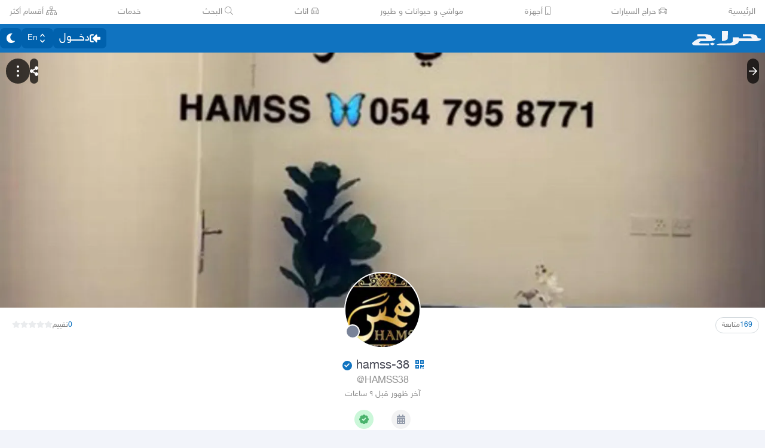

--- FILE ---
content_type: text/html
request_url: https://beta.haraj.com.sa/users/hamss-38/
body_size: 37902
content:
<!DOCTYPE html><html lang="ar" dir="rtl"><head><meta charSet="utf8"/><meta charSet="utf8"/><link rel="preconnect" href="https://polyfill.haraj.com.sa" crossorigin=""/><link rel="preconnect" href="https://graphql.haraj.com.sa" crossorigin=""/><link rel="preconnect" href="https://v8-cdn.haraj.com.sa" crossorigin=""/><link rel="preconnect" href="https://thumbcdn.haraj.com.sa" crossorigin=""/><link rel="preconnect" href="https://betacdn.haraj.com.sa/vite/" crossorigin=""/><meta name="viewport" content="width=device-width, initial-scale=1.0 , maximum-scale=1.0, user-scalable=no"/><meta name="viewport" content="width=device-width, initial-scale=1.0 , maximum-scale=1.0, user-scalable=no"/><meta name="viewport" content="width=device-width, initial-scale=1, maximum-scale=1, user-scalable=no"/><link rel="preload" href="https://v8-cdn.haraj.com.sa/fonts/sky.ttf" as="font" crossorigin=""/><link rel="preload" href="https://v8-cdn.haraj.com.sa/fonts/sky-bold.ttf" as="font" crossorigin=""/><link rel="preload" as="image" href="https://thumbcdn.haraj.com.sa/1012x1800_636DDEE7-869E-41DE-946A-7381D5BC2778.jpg-140x140.webp" fetchPriority="high"/><link rel="preload" as="image" href="https://v8-cdn.haraj.com.sa/logos/p-twitter.svg"/><link rel="preload" as="image" href="https://v8-cdn.haraj.com.sa/logos/p-tik-tok.svg"/><link rel="preload" as="image" href="https://v8-cdn.haraj.com.sa/logos/p-snapchat.svg"/><link rel="preload" as="image" href="https://v8-cdn.haraj.com.sa/logos/p-instagram.svg"/><link rel="preload" as="image" href="https://v8-cdn.haraj.com.sa/logos/p-facebook.svg"/><link rel="preload" as="image" href="https://v8-cdn.haraj.com.sa/logos/p-youtube.svg"/><link rel="preload" href="https://polyfill.haraj.com.sa/v3/polyfill.min.js?features=URLSearchParams,Object.entries,String.prototype.replaceAll,Object.fromEntries,Array.prototype.entries,String.prototype.at,IntersectionObserver,ResizeObserver,Array.prototype.at" as="script" crossorigin=""/><link rel="preload" href="https://betacdn.haraj.com.sa/vite//scripts/setTheme.js" as="script" crossorigin=""/><meta name="theme-color" content="#0473c0"/><link rel="manifest" href="/manifest.webmanifest"/><meta name="format-detection" content="telephone=no"/><meta property="og:site_name" content="موقع حراج"/><meta id="og_type_meta" property="og:type" content="website"/><meta id="og_locale_meta" property="og:locale" content="ar_SA"/><meta id="og_country_name_meta" property="og:country_name" content="Saudi Arabia"/><meta name="twitter:card" content="summary_large_image"/><meta name="twitter:site" content="haraj.com.sa"/><meta name="twitter:site:id" content="131885812"/><meta name="twitter:creator" content="@haraj"/><meta name="twitter:creator:id" content="4503599629495409"/><meta property="al:ios:url" content="https://apps.apple.com/us/app/haraj/id662557215"/><meta property="al:ios:app_name" content="حراج"/><meta property="al:ios:app_store_id" content="662557215"/><meta property="al:iphone:url" content="https://apps.apple.com/us/app/haraj/id662557215"/><meta property="al:iphone:app_name" content="حراج"/><meta property="al:iphone:app_store_id" content="662557215"/><meta property="al:ipad:url" content="https://apps.apple.com/us/app/haraj/id662557215"/><meta property="al:ipad:app_name" content="حراج"/><meta property="al:ipad:app_store_id" content="662557215"/><meta property="al:android:url" content="https://apps.apple.com/us/app/haraj/id662557215"/><meta property="al:android:app_name" content="حراج"/><meta property="al:android:package" content="com.haraj.app"/><meta property="al:web:url" content="https://haraj.com.sa"/><title id="title_meta">hamss-38 | موقع حراج</title><meta id="og_title_meta" property="og:title" content="hamss-38 | موقع حراج"/><meta id="twitter_title_meta" property="twitter:title" content="hamss-38 | موقع حراج"/><meta id="description_meta" name="description" content="الصفحه الشخصية لـ hamss-38 في حراج, تصفح عروض hamss-38"/><meta id="og_description_meta" property="og:description" content="الصفحه الشخصية لـ hamss-38 في حراج, تصفح عروض hamss-38"/><meta id="twitter_description_meta" property="twitter:description" content="الصفحه الشخصية لـ hamss-38 في حراج, تصفح عروض hamss-38"/><meta id="og_title_meta" property="og:title" content="hamss-38 | موقع حراج"/><meta id="og_description_meta" property="og:description" content="الصفحه الشخصية لـ hamss-38 في حراج, تصفح عروض hamss-38"/><meta id="og_image_meta" property="og:image" content="https://profile-card.haraj.com.sa/?u=15541215&amp;w=800&amp;h=418"/><meta name="twitter:image:media" content="https://profile-card.haraj.com.sa/?u=15541215&amp;w=800&amp;h=418"/><link id="canonical_meta" rel="canonical" href="https://haraj.com.sa/users/hamss-38/"/><meta id="og_url_meta" property="og:url" content="https://haraj.com.sa/users/hamss-38/"/><link id="alternate_lang_meta_ar" rel="alternate" hrefLang="ar" href="https://haraj.com.sa/users/hamss-38/"/><link id="alternate_lang_meta_en" rel="alternate" hrefLang="en" href="https://haraj.com.sa/en/users/hamss-38/"/><link id="alternate_lang_meta_x-default" rel="alternate" hrefLang="x-default" href="https://haraj.com.sa/users/hamss-38/"/><link rel="preload" href="https://thumbcdn.haraj.com.sa/1012x1800_636DDEE7-869E-41DE-946A-7381D5BC2778.jpg-140x140.webp" as="image"/><link rel="modulepreload" href="https://betacdn.haraj.com.sa/vite/assets/manifest-e5143777.js"/><link rel="modulepreload" href="https://betacdn.haraj.com.sa/vite/assets/entry.client-BGBu1nL7.js"/><link rel="modulepreload" href="https://betacdn.haraj.com.sa/vite/assets/jsx-runtime-D_zvdyIk.js"/><link rel="modulepreload" href="https://betacdn.haraj.com.sa/vite/assets/chunk-JMJ3UQ3L-CfoBu44Q.js"/><link rel="modulepreload" href="https://betacdn.haraj.com.sa/vite/assets/index-DERl8ZY0.js"/><link rel="modulepreload" href="https://betacdn.haraj.com.sa/vite/assets/sentrySettings-yaFV1Y8Y.js"/><link rel="modulepreload" href="https://betacdn.haraj.com.sa/vite/assets/debug-build-BzbPds9X.js"/><link rel="modulepreload" href="https://betacdn.haraj.com.sa/vite/assets/index-CiCyh9t5.js"/><link rel="modulepreload" href="https://betacdn.haraj.com.sa/vite/assets/buildMetadata-DM6zobuo.js"/><link rel="modulepreload" href="https://betacdn.haraj.com.sa/vite/assets/root-DGN2aONj.js"/><link rel="modulepreload" href="https://betacdn.haraj.com.sa/vite/assets/ScrollableContainer-CDArS5JY.js"/><link rel="modulepreload" href="https://betacdn.haraj.com.sa/vite/assets/index.es-CDrnooh-.js"/><link rel="modulepreload" href="https://betacdn.haraj.com.sa/vite/assets/Image-CqNs1Ne2.js"/><link rel="modulepreload" href="https://betacdn.haraj.com.sa/vite/assets/useI18n-D0reEdFm.js"/><link rel="modulepreload" href="https://betacdn.haraj.com.sa/vite/assets/index-6fPLvYdi.js"/><link rel="modulepreload" href="https://betacdn.haraj.com.sa/vite/assets/faHome-Xy7oAdYV.js"/><link rel="modulepreload" href="https://betacdn.haraj.com.sa/vite/assets/faExclamationTriangle-CZonFS1N.js"/><link rel="modulepreload" href="https://betacdn.haraj.com.sa/vite/assets/preload-helper-Be5Awo21.js"/><link rel="modulepreload" href="https://betacdn.haraj.com.sa/vite/assets/settings-XrRvYpdb.js"/><link rel="modulepreload" href="https://betacdn.haraj.com.sa/vite/assets/ServerTimestamp-BbHy76JN.js"/><link rel="modulepreload" href="https://betacdn.haraj.com.sa/vite/assets/queryClient-CIHvdOPO.js"/><link rel="modulepreload" href="https://betacdn.haraj.com.sa/vite/assets/asyncReactGA-BozvT0BB.js"/><link rel="modulepreload" href="https://betacdn.haraj.com.sa/vite/assets/setCookie-B59AlHsZ.js"/><link rel="modulepreload" href="https://betacdn.haraj.com.sa/vite/assets/reportImpression-BOrgFILB.js"/><link rel="modulepreload" href="https://betacdn.haraj.com.sa/vite/assets/useFlag-B550EMSn.js"/><link rel="modulepreload" href="https://betacdn.haraj.com.sa/vite/assets/Flag-BhALJmv_.js"/><link rel="modulepreload" href="https://betacdn.haraj.com.sa/vite/assets/dynamic-DwNmEnuy.js"/><link rel="modulepreload" href="https://betacdn.haraj.com.sa/vite/assets/theme-BdyMwYA0.js"/><link rel="modulepreload" href="https://betacdn.haraj.com.sa/vite/assets/isMobile-BSg5v5Bp.js"/><link rel="modulepreload" href="https://betacdn.haraj.com.sa/vite/assets/useCurrentLocale-BzhikqBC.js"/><link rel="modulepreload" href="https://betacdn.haraj.com.sa/vite/assets/useDir-CZyfnJbB.js"/><link rel="modulepreload" href="https://betacdn.haraj.com.sa/vite/assets/checkFlag-Bibn0gi-.js"/><link rel="modulepreload" href="https://betacdn.haraj.com.sa/vite/assets/sleep-mAKpSMLY.js"/><link rel="modulepreload" href="https://betacdn.haraj.com.sa/vite/assets/readAndWrite-BAbE8Y2u.js"/><link rel="modulepreload" href="https://betacdn.haraj.com.sa/vite/assets/layout-DGF2irRn.js"/><link rel="modulepreload" href="https://betacdn.haraj.com.sa/vite/assets/DefaultLayout-Dzc7ZZRa.js"/><link rel="modulepreload" href="https://betacdn.haraj.com.sa/vite/assets/Footer-BgZskQyj.js"/><link rel="modulepreload" href="https://betacdn.haraj.com.sa/vite/assets/fetcher-BFN3BNaT.js"/><link rel="modulepreload" href="https://betacdn.haraj.com.sa/vite/assets/index-CFy4B-uX.js"/><link rel="modulepreload" href="https://betacdn.haraj.com.sa/vite/assets/pleaseScrollTop-Cw8mSZim.js"/><link rel="modulepreload" href="https://betacdn.haraj.com.sa/vite/assets/link-BtFVfoCm.js"/><link rel="modulepreload" href="https://betacdn.haraj.com.sa/vite/assets/noop-BeeKhom3.js"/><link rel="modulepreload" href="https://betacdn.haraj.com.sa/vite/assets/faBan-CPsu1eFH.js"/><link rel="modulepreload" href="https://betacdn.haraj.com.sa/vite/assets/faUserShield-DvK8EDRD.js"/><link rel="modulepreload" href="https://betacdn.haraj.com.sa/vite/assets/faIdCard-W2Cz3m36.js"/><link rel="modulepreload" href="https://betacdn.haraj.com.sa/vite/assets/faEnvelope-B5u4avdI.js"/><link rel="modulepreload" href="https://betacdn.haraj.com.sa/vite/assets/trackCommission-Bzg3haO0.js"/><link rel="modulepreload" href="https://betacdn.haraj.com.sa/vite/assets/faRouteInterstate-BPlOev8z.js"/><link rel="modulepreload" href="https://betacdn.haraj.com.sa/vite/assets/index.es-CC6MxoO1.js"/><link rel="modulepreload" href="https://betacdn.haraj.com.sa/vite/assets/useAccountUser-CbPwp0u-.js"/><link rel="modulepreload" href="https://betacdn.haraj.com.sa/vite/assets/useAuthStoreHydrated-r0W3kaqe.js"/><link rel="modulepreload" href="https://betacdn.haraj.com.sa/vite/assets/useCheckLogin-fB96OvJp.js"/><link rel="modulepreload" href="https://betacdn.haraj.com.sa/vite/assets/useAccessToken-BLjDnWUG.js"/><link rel="modulepreload" href="https://betacdn.haraj.com.sa/vite/assets/useIsClient-C0s9C62i.js"/><link rel="modulepreload" href="https://betacdn.haraj.com.sa/vite/assets/SignoutModal-abLyo_3R.js"/><link rel="modulepreload" href="https://betacdn.haraj.com.sa/vite/assets/clsx-B-dksMZM.js"/><link rel="modulepreload" href="https://betacdn.haraj.com.sa/vite/assets/faBell-4V_7SVRx.js"/><link rel="modulepreload" href="https://betacdn.haraj.com.sa/vite/assets/faUser-ukrn-E0h.js"/><link rel="modulepreload" href="https://betacdn.haraj.com.sa/vite/assets/index-CpuxbyiM.js"/><link rel="modulepreload" href="https://betacdn.haraj.com.sa/vite/assets/create-endpoint-aUyYxwch.js"/><link rel="modulepreload" href="https://betacdn.haraj.com.sa/vite/assets/faHeart-CuHz-t6I.js"/><link rel="modulepreload" href="https://betacdn.haraj.com.sa/vite/assets/faCog-BRmgke0j.js"/><link rel="modulepreload" href="https://betacdn.haraj.com.sa/vite/assets/index-BEgtpzDN.js"/><link rel="modulepreload" href="https://betacdn.haraj.com.sa/vite/assets/faSearch-h0GzD7YM.js"/><link rel="modulepreload" href="https://betacdn.haraj.com.sa/vite/assets/useRouter-DS9wQ5Yz.js"/><link rel="modulepreload" href="https://betacdn.haraj.com.sa/vite/assets/faArrowRight-CMBXyHb-.js"/><link rel="modulepreload" href="https://betacdn.haraj.com.sa/vite/assets/faEllipsisV-CmfoOYyK.js"/><link rel="modulepreload" href="https://betacdn.haraj.com.sa/vite/assets/useScopedI18n-B8qJAlOX.js"/><link rel="modulepreload" href="https://betacdn.haraj.com.sa/vite/assets/faTimes-C8yLr2IF.js"/><link rel="modulepreload" href="https://betacdn.haraj.com.sa/vite/assets/faArrowRight-CzFlP2QZ.js"/><link rel="modulepreload" href="https://betacdn.haraj.com.sa/vite/assets/index.es-B0-_QanD.js"/><link rel="modulepreload" href="https://betacdn.haraj.com.sa/vite/assets/useChangeLocale-DEW2Joyq.js"/><link rel="modulepreload" href="https://betacdn.haraj.com.sa/vite/assets/safeDecodeURIComponent-BlM3vsbI.js"/><link rel="modulepreload" href="https://betacdn.haraj.com.sa/vite/assets/UserAvatar-DG_A7Nhg.js"/><link rel="modulepreload" href="https://betacdn.haraj.com.sa/vite/assets/getBrowser-CG-EcSI8.js"/><link rel="modulepreload" href="https://betacdn.haraj.com.sa/vite/assets/useIsHandlerView-DEWefS4r.js"/><link rel="modulepreload" href="https://betacdn.haraj.com.sa/vite/assets/SearchBarContext-BuLWk21a.js"/><link rel="modulepreload" href="https://betacdn.haraj.com.sa/vite/assets/localstorage-keys-DfMXQXV0.js"/><link rel="modulepreload" href="https://betacdn.haraj.com.sa/vite/assets/useUrlState-DtImOB43.js"/><link rel="modulepreload" href="https://betacdn.haraj.com.sa/vite/assets/useParams-Ro2iEoDF.js"/><link rel="modulepreload" href="https://betacdn.haraj.com.sa/vite/assets/useSearchParams-BrPXPeCB.js"/><link rel="modulepreload" href="https://betacdn.haraj.com.sa/vite/assets/urlState-boSHdw9P.js"/><link rel="modulepreload" href="https://betacdn.haraj.com.sa/vite/assets/parseCookie-CQ4UUut8.js"/><link rel="modulepreload" href="https://betacdn.haraj.com.sa/vite/assets/types-COOkzKMu.js"/><link rel="modulepreload" href="https://betacdn.haraj.com.sa/vite/assets/useDebounce-BMFTU-hf.js"/><link rel="modulepreload" href="https://betacdn.haraj.com.sa/vite/assets/fetchAsync-BEEvesq0.js"/><link rel="modulepreload" href="https://betacdn.haraj.com.sa/vite/assets/faSun-DstG-qIn.js"/><link rel="modulepreload" href="https://betacdn.haraj.com.sa/vite/assets/useLogout-Cyt-QOg1.js"/><link rel="modulepreload" href="https://betacdn.haraj.com.sa/vite/assets/RealEstateOperatedBy-k9JOIXi1.js"/><link rel="modulepreload" href="https://betacdn.haraj.com.sa/vite/assets/trackPosting-nJUEIObh.js"/><link rel="modulepreload" href="https://betacdn.haraj.com.sa/vite/assets/TopWhiteHeader-KOlrQWUv.js"/><link rel="modulepreload" href="https://betacdn.haraj.com.sa/vite/assets/faSun-BSCbe-bm.js"/><link rel="modulepreload" href="https://betacdn.haraj.com.sa/vite/assets/faLoveseat-CzBv7OH0.js"/><link rel="modulepreload" href="https://betacdn.haraj.com.sa/vite/assets/trackTagView-DsNCa7HA.js"/><link rel="modulepreload" href="https://betacdn.haraj.com.sa/vite/assets/index-BMORWwMY.js"/><link rel="modulepreload" href="https://betacdn.haraj.com.sa/vite/assets/throttle-adT8xOxw.js"/><link rel="modulepreload" href="https://betacdn.haraj.com.sa/vite/assets/debounce-BwfoAZaO.js"/><link rel="modulepreload" href="https://betacdn.haraj.com.sa/vite/assets/isObjectLike-BRBa_1G5.js"/><link rel="modulepreload" href="https://betacdn.haraj.com.sa/vite/assets/toNumber-DEjZ9_yc.js"/><link rel="modulepreload" href="https://betacdn.haraj.com.sa/vite/assets/isSymbol-DdoUTHsG.js"/><link rel="modulepreload" href="https://betacdn.haraj.com.sa/vite/assets/CommentBody-DcDwVgIo.js"/><link rel="modulepreload" href="https://betacdn.haraj.com.sa/vite/assets/index-DU1WEt-j.js"/><link rel="modulepreload" href="https://betacdn.haraj.com.sa/vite/assets/sendFetchRequest-BJOFcFI2.js"/><link rel="modulepreload" href="https://betacdn.haraj.com.sa/vite/assets/faSpinner-DksJu5ox.js"/><link rel="modulepreload" href="https://betacdn.haraj.com.sa/vite/assets/ToasterPortal-DqRB6gjq.js"/><link rel="modulepreload" href="https://betacdn.haraj.com.sa/vite/assets/useCommentParent-DG9kT_M3.js"/><link rel="modulepreload" href="https://betacdn.haraj.com.sa/vite/assets/useFetchPostDetails-BTZrmU2h.js"/><link rel="modulepreload" href="https://betacdn.haraj.com.sa/vite/assets/PostDetailsContext-CIIKg2Vs.js"/><link rel="modulepreload" href="https://betacdn.haraj.com.sa/vite/assets/useStreamComments-DjN7tGRk.js"/><link rel="modulepreload" href="https://betacdn.haraj.com.sa/vite/assets/useTranslate-DTIm-t6S.js"/><link rel="modulepreload" href="https://betacdn.haraj.com.sa/vite/assets/faCommentAlt-B6grTnoP.js"/><link rel="modulepreload" href="https://betacdn.haraj.com.sa/vite/assets/faLink-BBMQNYfW.js"/><link rel="modulepreload" href="https://betacdn.haraj.com.sa/vite/assets/DropDownActionButton-DW2fsIRN.js"/><link rel="modulepreload" href="https://betacdn.haraj.com.sa/vite/assets/menu-l2F7RgnP.js"/><link rel="modulepreload" href="https://betacdn.haraj.com.sa/vite/assets/use-resolve-button-type-C9gmAOJY.js"/><link rel="modulepreload" href="https://betacdn.haraj.com.sa/vite/assets/use-text-value-Bt6e596x.js"/><link rel="modulepreload" href="https://betacdn.haraj.com.sa/vite/assets/portal-F29hJchP.js"/><link rel="modulepreload" href="https://betacdn.haraj.com.sa/vite/assets/use-tree-walker-QeoKPIK0.js"/><link rel="modulepreload" href="https://betacdn.haraj.com.sa/vite/assets/CopyToClipboard-oxPUgner.js"/><link rel="modulepreload" href="https://betacdn.haraj.com.sa/vite/assets/client-0AFuxXX5.js"/><link rel="modulepreload" href="https://betacdn.haraj.com.sa/vite/assets/index-CBAzLBZz.js"/><link rel="modulepreload" href="https://betacdn.haraj.com.sa/vite/assets/index.es-p03rj7Bg.js"/><link rel="modulepreload" href="https://betacdn.haraj.com.sa/vite/assets/faSpinner-Ce_V4xwD.js"/><link rel="modulepreload" href="https://betacdn.haraj.com.sa/vite/assets/index.esm-DUaoYGfl.js"/><link rel="modulepreload" href="https://betacdn.haraj.com.sa/vite/assets/index-CKEtXGZf.js"/><link rel="modulepreload" href="https://betacdn.haraj.com.sa/vite/assets/useCheckOwner-DGlzvG-r.js"/><link rel="modulepreload" href="https://betacdn.haraj.com.sa/vite/assets/usePostLikeInfo-BHY8Wj2f.js"/><link rel="modulepreload" href="https://betacdn.haraj.com.sa/vite/assets/faPause-B4FrkKaj.js"/><link rel="modulepreload" href="https://betacdn.haraj.com.sa/vite/assets/tw-utils-BDqf1sYE.js"/><link rel="modulepreload" href="https://betacdn.haraj.com.sa/vite/assets/layout-DOWo2-Uz.js"/><link rel="modulepreload" href="https://betacdn.haraj.com.sa/vite/assets/layout-CxyFKJXt.js"/><link rel="modulepreload" href="https://betacdn.haraj.com.sa/vite/assets/faStarHalf-BdYMv4X_.js"/><link rel="modulepreload" href="https://betacdn.haraj.com.sa/vite/assets/faPhone-BpjZ1Zyb.js"/><link rel="modulepreload" href="https://betacdn.haraj.com.sa/vite/assets/prefetchWrapper-OZEebatG.js"/><link rel="modulepreload" href="https://betacdn.haraj.com.sa/vite/assets/thumbnails-CkKaGkkn.js"/><link rel="modulepreload" href="https://betacdn.haraj.com.sa/vite/assets/useProfile-BmmGS5HQ.js"/><link rel="modulepreload" href="https://betacdn.haraj.com.sa/vite/assets/useUsernameOrHandler-CuHjMFSz.js"/><link rel="modulepreload" href="https://betacdn.haraj.com.sa/vite/assets/saudiDate-CM7KJus-.js"/><link rel="modulepreload" href="https://betacdn.haraj.com.sa/vite/assets/usePostAuthorIdsMap-Uxgzfued.js"/><link rel="modulepreload" href="https://betacdn.haraj.com.sa/vite/assets/trackProfile-DVbrphMY.js"/><link rel="modulepreload" href="https://betacdn.haraj.com.sa/vite/assets/faAward-Bjr_Yg3v.js"/><link rel="modulepreload" href="https://betacdn.haraj.com.sa/vite/assets/faBadgeCheck-D-H_nNnN.js"/><link rel="modulepreload" href="https://betacdn.haraj.com.sa/vite/assets/TimeInfo-9C8zn-oI.js"/><link rel="modulepreload" href="https://betacdn.haraj.com.sa/vite/assets/useRelativeTime-BMCe0DDy.js"/><link rel="modulepreload" href="https://betacdn.haraj.com.sa/vite/assets/HideActions-BQOyDJP5.js"/><link rel="modulepreload" href="https://betacdn.haraj.com.sa/vite/assets/useOutsideClick-BRuQpyg8.js"/><link rel="modulepreload" href="https://betacdn.haraj.com.sa/vite/assets/prefetchUser-DTpANcbG.js"/><link rel="modulepreload" href="https://betacdn.haraj.com.sa/vite/assets/_prefetchPosts-Bmg6u7ih.js"/><link rel="modulepreload" href="https://betacdn.haraj.com.sa/vite/assets/createQuery-C6D413Fr.js"/><link rel="modulepreload" href="https://betacdn.haraj.com.sa/vite/assets/Modal-C-LUYbwJ.js"/><link rel="modulepreload" href="https://betacdn.haraj.com.sa/vite/assets/faUserEdit-d81L4s9B.js"/><link rel="modulepreload" href="https://betacdn.haraj.com.sa/vite/assets/faCreditCard-B58g7-vB.js"/><link rel="modulepreload" href="https://betacdn.haraj.com.sa/vite/assets/HarajIcon-D8UFhPwH.js"/><link rel="modulepreload" href="https://betacdn.haraj.com.sa/vite/assets/Card-Cl67UD4q.js"/><link rel="modulepreload" href="https://betacdn.haraj.com.sa/vite/assets/useProfileLocation-U0mA_rr3.js"/><link rel="modulepreload" href="https://betacdn.haraj.com.sa/vite/assets/RanksToStars-BmG_VicE.js"/><link rel="modulepreload" href="https://betacdn.haraj.com.sa/vite/assets/useRate-6Og4Pyvy.js"/><link rel="modulepreload" href="https://betacdn.haraj.com.sa/vite/assets/Checks-BV_AvsUT.js"/><link rel="modulepreload" href="https://betacdn.haraj.com.sa/vite/assets/faCheck-BDWEMLKi.js"/><link rel="modulepreload" href="https://betacdn.haraj.com.sa/vite/assets/HydrationBoundary-C58_0GdD.js"/><link rel="modulepreload" href="https://betacdn.haraj.com.sa/vite/assets/page-BX5MmvhZ.js"/><link rel="modulepreload" href="https://betacdn.haraj.com.sa/vite/assets/page-BHbpVkrK.js"/><link rel="modulepreload" href="https://betacdn.haraj.com.sa/vite/assets/ProfilePagesTabs-DTt9dVEH.js"/><link rel="modulepreload" href="https://betacdn.haraj.com.sa/vite/assets/faMapMarkerAlt-4gsqDDUU.js"/><link rel="modulepreload" href="https://betacdn.haraj.com.sa/vite/assets/ProfileButton-DqC3AKIq.js"/><link rel="modulepreload" href="https://betacdn.haraj.com.sa/vite/assets/FastMessageModal-DRn9Bp8f.js"/><link rel="modulepreload" href="https://betacdn.haraj.com.sa/vite/assets/faCheck-8SJcPBwz.js"/><link rel="modulepreload" href="https://betacdn.haraj.com.sa/vite/assets/LoadingSpinner-DAq1j8D_.js"/><link rel="modulepreload" href="https://betacdn.haraj.com.sa/vite/assets/seqArray-BPxd3j_Z.js"/><link rel="modulepreload" href="https://betacdn.haraj.com.sa/vite/assets/CreatePage-C7JF-SRU.js"/><link rel="modulepreload" href="https://betacdn.haraj.com.sa/vite/assets/useFetchStreams-Cf0uAitJ.js"/><link rel="modulepreload" href="https://betacdn.haraj.com.sa/vite/assets/PostCard-DQQJFQS6.js"/><link rel="modulepreload" href="https://betacdn.haraj.com.sa/vite/assets/trackPostView-D9y-p8Jf.js"/><link rel="modulepreload" href="https://betacdn.haraj.com.sa/vite/assets/ScopeToggleIcon-MJmAG6wk.js"/><link rel="modulepreload" href="https://betacdn.haraj.com.sa/vite/assets/LiveStreamIndicator-D4Csiqoy.js"/><link rel="modulepreload" href="https://betacdn.haraj.com.sa/vite/assets/faThumbsUp-C-TBPSGL.js"/><link rel="modulepreload" href="https://betacdn.haraj.com.sa/vite/assets/distanceCal-CM4nO0sL.js"/><link rel="modulepreload" href="https://betacdn.haraj.com.sa/vite/assets/SelectCity-B_l1f_00.js"/><link rel="modulepreload" href="https://betacdn.haraj.com.sa/vite/assets/Select-D6qk4IyF.js"/><link rel="modulepreload" href="https://betacdn.haraj.com.sa/vite/assets/frozen-1AgW_L6X.js"/><link rel="modulepreload" href="https://betacdn.haraj.com.sa/vite/assets/form-fields-DUQ_lWx2.js"/><link rel="modulepreload" href="https://betacdn.haraj.com.sa/vite/assets/hidden-FLUjeEmY.js"/><link rel="modulepreload" href="https://betacdn.haraj.com.sa/vite/assets/CommentCountInfo-Bv2s0XSB.js"/><link rel="modulepreload" href="https://betacdn.haraj.com.sa/vite/assets/SarCurrencySvg-B9SNb2CT.js"/><link rel="modulepreload" href="https://betacdn.haraj.com.sa/vite/assets/getThumb-KafzonIw.js"/><link rel="modulepreload" href="https://betacdn.haraj.com.sa/vite/assets/index-DhHA-C4H.js"/><link rel="modulepreload" href="https://betacdn.haraj.com.sa/vite/assets/LoadMore-CYHkg54d.js"/><link rel="modulepreload" href="https://betacdn.haraj.com.sa/vite/assets/MobilePostCard-B1zauM7X.js"/><link rel="modulepreload" href="https://betacdn.haraj.com.sa/vite/assets/PostlistMessage-D9VZhI7I.js"/><link rel="modulepreload" href="https://betacdn.haraj.com.sa/vite/assets/faChevronRight-C3vXrVcg.js"/><link rel="modulepreload" href="https://betacdn.haraj.com.sa/vite/assets/chunk-CwvKHlKI.js"/><link rel="modulepreload" href="https://betacdn.haraj.com.sa/vite/assets/utils-Cz-v_5V1.js"/><link rel="modulepreload" href="https://betacdn.haraj.com.sa/vite/assets/LegacyCarousel-BNILbYIQ.js"/><link rel="modulepreload" href="https://betacdn.haraj.com.sa/vite/assets/faHeart-TU_StXFO.js"/><link rel="modulepreload" href="https://betacdn.haraj.com.sa/vite/assets/usePostCDN-DbZfFoGI.js"/><link rel="modulepreload" href="https://betacdn.haraj.com.sa/vite/assets/ListSkeleton-27CWgbFk.js"/><link rel="modulepreload" href="https://betacdn.haraj.com.sa/vite/assets/faImage-9aKl3gWQ.js"/><link rel="modulepreload" href="https://betacdn.haraj.com.sa/vite/assets/faPlus-BZ-Lm9Jq.js"/><link rel="modulepreload" href="https://betacdn.haraj.com.sa/vite/assets/AdminPannel-BUMcMLfw.js"/><link rel="modulepreload" href="https://betacdn.haraj.com.sa/vite/assets/faExternalLinkAlt-CMSiic5g.js"/><link rel="modulepreload" href="https://betacdn.haraj.com.sa/vite/assets/PageMeta-Co9OwAdL.js"/><link rel="modulepreload" href="https://betacdn.haraj.com.sa/vite/assets/useIsMobile-DCA4hlfe.js"/><link rel="stylesheet" href="https://betacdn.haraj.com.sa/vite/assets/root-C6H4qi-O.css"/><link rel="stylesheet" href="https://betacdn.haraj.com.sa/vite/assets/haraj-icon-sarJyhXj.css#"/><link rel="stylesheet" href="https://betacdn.haraj.com.sa/vite/assets/ScrollableContainer-Cuw2Sy7M.css#"/><link rel="stylesheet" href="https://betacdn.haraj.com.sa/vite/assets/DefaultLayout-B5O11JBG.css"/><link rel="stylesheet" href="https://betacdn.haraj.com.sa/vite/assets/index-B_-q5inm.css#"/><link rel="stylesheet" href="https://betacdn.haraj.com.sa/vite/assets/layout-DC68Y_Gc.css#"/><link rel="stylesheet" href="https://betacdn.haraj.com.sa/vite/assets/thumbnails-BTPtlxy5.css#"/><link rel="stylesheet" href="https://betacdn.haraj.com.sa/vite/assets/Modal-2fijsgP8.css#"/><link rel="stylesheet" href="https://betacdn.haraj.com.sa/vite/assets/PostlistMessage-DTOFc19k.css#"/><script>
window.addEventListener('DOMContentLoaded', function () {
  // Helper to get cookie value by name
  function getCookie(name) {
    const value = `; ${document.cookie}`
    const parts = value.split(`; ${name}=`)
    if (parts.length === 2) return parts.pop().split(';').shift()
    return null
  }

  // Read theme from cookie
  var theme = getCookie('theme')
  if (theme !== 'dark' && theme !== 'light') {
    theme = 'light'
  }

  // Set html class
  document.documentElement.className = theme
})</script></head><body class="custom-scroll bg-background text-text-regular max-w-[100dvw] !overflow-x-hidden font-medium"><script id="gtm-init" defer="">
            window.dataLayer = window.dataLayer || [];
          </script><script id="gtm-script" defer="">
            (function(w,d,s,l,i){w[l]=w[l]||[];w[l].push({'gtm.start':
            new Date().getTime(),event:'gtm.js'});var f=d.getElementsByTagName(s)[0],
            j=d.createElement(s),dl=l!='dataLayer'?'&l='+l:'';j.async=true;j.src=
            'https://www.googletagmanager.com/gtm.js?id='+i+dl;f.parentNode.insertBefore(j,f);
            })(window,document,'script','dataLayer','GTM-PT22KX9');
          </script><noscript><iframe src="https://www.googletagmanager.com/ns.html?id=GTM-PT22KX9" height="0" width="0" style="display:none;visibility:hidden"></iframe></noscript><script src="https://polyfill.haraj.com.sa/v3/polyfill.min.js?features=URLSearchParams,Object.entries,String.prototype.replaceAll,Object.fromEntries,Array.prototype.entries,String.prototype.at,IntersectionObserver,ResizeObserver,Array.prototype.at" id="polyfill" crossorigin="anonymous" defer=""></script><script type="application/ld+json" id="json-ld-website">{"@context":"https://schema.org","@type":"WebSite","url":"https://haraj.com.sa","potentialAction":[{"@type":"SearchAction","target":{"@type":"EntryPoint","urlTemplate":"https://haraj.com.sa/search/{search_term_string}"},"query-input":"required name=search_term_string"}]}</script><script type="application/ld+json" id="json-ld-organization">{"@context":"https://schema.org","@type":"Organization","logo":"https://v8-cdn.haraj.com.sa/logos/haraj-logo-markup-icon.png","url":"https://haraj.com.sa"}</script><script type="application/ld+json" id="json-ld-software-application">{"@context":"https://schema.org","@type":"SoftwareApplication","name":"Haraj","applicationCategory":"ShoppingApplication","operatingSystem":"ANDROID, IOS"}</script><div class="bg-background-card mx-auto w-full items-center"><div class="mx-auto flex w-full max-w-7xl items-center justify-between gap-4 overflow-x-auto px-4 py-2"><div class="whitespace-nowrap text-sm"><a style="display:inline-block" data-testid="top-nav-الرئيسية" href="/" data-discover="true"> <!-- -->الرئيسية</a></div><div class="whitespace-nowrap text-sm"><a style="display:inline-block" data-testid="top-nav-حراج السيارات" href="/tags/حراج السيارات" data-discover="true"><svg aria-hidden="true" focusable="false" data-prefix="fal" data-icon="car" class="svg-inline--fa fa-car fa-w-16 " role="img" xmlns="http://www.w3.org/2000/svg" viewBox="0 0 512 512"><path fill="currentColor" d="M120.81 248c-25.96 0-44.8 16.8-44.8 39.95 0 23.15 18.84 39.95 44.8 39.95l10.14.1c39.21 0 45.06-20.1 45.06-32.08-.01-24.68-31.1-47.92-55.2-47.92zm10.14 56c-3.51 0-7.02-.1-10.14-.1-12.48 0-20.8-6.38-20.8-15.95s8.32-15.95 20.8-15.95 31.2 14.36 31.2 23.93c0 7.17-10.54 8.07-21.06 8.07zm260.24-56c-24.1 0-55.19 23.24-55.19 47.93 0 11.98 5.85 32.08 45.06 32.08l10.14-.1c25.96 0 44.8-16.8 44.8-39.95-.01-23.16-18.85-39.96-44.81-39.96zm0 55.9c-3.12 0-6.63.1-10.14.1-10.53 0-21.06-.9-21.06-8.07 0-9.57 18.72-23.93 31.2-23.93s20.8 6.38 20.8 15.95-8.32 15.95-20.8 15.95zm114.8-140.94c-7.34-11.88-20.06-18.97-34.03-18.97H422.3l-8.07-24.76C403.5 86.29 372.8 64 338.17 64H173.83c-34.64 0-65.33 22.29-76.06 55.22l-8.07 24.76H40.04c-13.97 0-26.69 7.09-34.03 18.97s-8 26.42-1.75 38.91l5.78 11.61c3.96 7.88 9.92 14.09 17 18.55-6.91 11.74-11.03 25.32-11.03 39.97V400c0 26.47 21.53 48 48 48h16c26.47 0 48-21.53 48-48v-16H384v16c0 26.47 21.53 48 48 48h16c26.47 0 48-21.53 48-48V271.99c0-14.66-4.12-28.23-11.03-39.98 7.09-4.46 13.04-10.68 17-18.57l5.78-11.56c6.24-12.5 5.58-27.05-1.76-38.92zM128.2 129.14C134.66 109.32 153 96 173.84 96h164.33c20.84 0 39.18 13.32 45.64 33.13l20.47 62.85H107.73l20.47-62.84zm-89.53 70.02l-5.78-11.59c-1.81-3.59-.34-6.64.34-7.78.87-1.42 2.94-3.8 6.81-3.8h39.24l-6.45 19.82a80.69 80.69 0 0 0-23.01 11.29c-4.71-1-8.94-3.52-11.15-7.94zM96.01 400c0 8.83-7.19 16-16 16h-16c-8.81 0-16-7.17-16-16v-16h48v16zm367.98 0c0 8.83-7.19 16-16 16h-16c-8.81 0-16-7.17-16-16v-16h48v16zm0-80.01v32H48.01v-80c0-26.47 21.53-48 48-48h319.98c26.47 0 48 21.53 48 48v48zm15.12-132.41l-5.78 11.55c-2.21 4.44-6.44 6.97-11.15 7.97-6.94-4.9-14.69-8.76-23.01-11.29l-6.45-19.82h39.24c3.87 0 5.94 2.38 6.81 3.8.69 1.14 2.16 4.18.34 7.79z"></path></svg> <!-- -->حراج السيارات</a></div><div class="whitespace-nowrap text-sm"><a style="display:inline-block" data-testid="top-nav-أجهزة" href="/tags/حراج الأجهزة" data-discover="true"><svg aria-hidden="true" focusable="false" data-prefix="fal" data-icon="mobile" class="svg-inline--fa fa-mobile fa-w-10 " role="img" xmlns="http://www.w3.org/2000/svg" viewBox="0 0 320 512"><path fill="currentColor" d="M192 416c0 17.7-14.3 32-32 32s-32-14.3-32-32 14.3-32 32-32 32 14.3 32 32zM320 48v416c0 26.5-21.5 48-48 48H48c-26.5 0-48-21.5-48-48V48C0 21.5 21.5 0 48 0h224c26.5 0 48 21.5 48 48zm-32 0c0-8.8-7.2-16-16-16H48c-8.8 0-16 7.2-16 16v416c0 8.8 7.2 16 16 16h224c8.8 0 16-7.2 16-16V48z"></path></svg> <!-- -->أجهزة</a></div><div class="whitespace-nowrap text-sm"><a style="display:inline-block" data-testid="top-nav-مواشي و حيوانات و طيور" href="/tags/مواشي وحيوانات وطيور" data-discover="true"> <!-- -->مواشي و حيوانات و طيور</a></div><div class="whitespace-nowrap text-sm"><a style="display:inline-block" data-testid="top-nav-اثاث" href="/tags/اثاث" data-discover="true"><svg aria-hidden="true" focusable="false" data-prefix="fal" data-icon="loveseat" class="svg-inline--fa fa-loveseat fa-w-16 " role="img" xmlns="http://www.w3.org/2000/svg" viewBox="0 0 512 512"><path fill="currentColor" d="M448 193.9v-33.7c0-53.1-43-96.2-96-96.2H160c-53 0-96 43.1-96 96.2v33.7c-36.5 7.5-64 39.8-64 78.6 0 25.1 12.1 48.8 32 63.8v79.6c0 17.7 14.3 32.1 32 32.1h64c17.3 0 31.3-14.7 31.8-32h192.4c.5 17.3 14.5 32 31.8 32h64c17.7 0 32-14.4 32-32.1v-79.6c19.9-15.1 32-38.7 32-63.8 0-38.7-27.5-71.1-64-78.6zm-320 222H64v-97.4c-17.1-10-32-21.1-32-46 0-26.5 21.5-48.1 48-48.1h32c8.8 0 16 7.2 16 16v175.5zM352 384H160v-95.5h192V384zm0-143.6V256H160v-15.6c0-26.5-21.5-48.1-48-48.1H96v-32.1c0-35.4 28.7-64.1 64-64.1h192c35.3 0 64 28.8 64 64.1v32.1h-16c-26.5 0-48 21.6-48 48.1zm96 78.1v97.4h-64V240.4c0-8.8 7.2-16 16-16h32c26.5 0 48 21.6 48 48.1 0 23.9-13.9 35.4-32 46z"></path></svg> <!-- -->اثاث</a></div><div class="whitespace-nowrap text-sm"><a style="display:inline-block" data-testid="top-nav-البحث" href="/search" data-discover="true"><svg aria-hidden="true" focusable="false" data-prefix="fal" data-icon="search" class="svg-inline--fa fa-search fa-w-16 " role="img" xmlns="http://www.w3.org/2000/svg" viewBox="0 0 512 512"><path fill="currentColor" d="M508.5 481.6l-129-129c-2.3-2.3-5.3-3.5-8.5-3.5h-10.3C395 312 416 262.5 416 208 416 93.1 322.9 0 208 0S0 93.1 0 208s93.1 208 208 208c54.5 0 104-21 141.1-55.2V371c0 3.2 1.3 6.2 3.5 8.5l129 129c4.7 4.7 12.3 4.7 17 0l9.9-9.9c4.7-4.7 4.7-12.3 0-17zM208 384c-97.3 0-176-78.7-176-176S110.7 32 208 32s176 78.7 176 176-78.7 176-176 176z"></path></svg> <!-- -->البحث</a></div><div class="whitespace-nowrap text-sm"><a style="display:inline-block" data-testid="top-nav-خدمات" href="/tags/خدمات" data-discover="true"> <!-- -->خدمات</a></div><div class="whitespace-nowrap text-sm"><a style="display:inline-block" data-testid="top-nav-أقسام أكثر" href="/sitemap.php" data-discover="true"><svg aria-hidden="true" focusable="false" data-prefix="fal" data-icon="sitemap" class="svg-inline--fa fa-sitemap fa-w-20 " role="img" xmlns="http://www.w3.org/2000/svg" viewBox="0 0 640 512"><path fill="currentColor" d="M608 352h-32v-97.59c0-16.77-13.62-30.41-30.41-30.41H336v-64h48c17.67 0 32-14.33 32-32V32c0-17.67-14.33-32-32-32H256c-17.67 0-32 14.33-32 32v96c0 17.67 14.33 32 32 32h48v64H94.41C77.62 224 64 237.64 64 254.41V352H32c-17.67 0-32 14.33-32 32v96c0 17.67 14.33 32 32 32h96c17.67 0 32-14.33 32-32v-96c0-17.67-14.33-32-32-32H96v-96h208v96h-32c-17.67 0-32 14.33-32 32v96c0 17.67 14.33 32 32 32h96c17.67 0 32-14.33 32-32v-96c0-17.67-14.33-32-32-32h-32v-96h208v96h-32c-17.67 0-32 14.33-32 32v96c0 17.67 14.33 32 32 32h96c17.67 0 32-14.33 32-32v-96c0-17.67-14.33-32-32-32zm-480 32v96H32v-96h96zm240 0v96h-96v-96h96zM256 128V32h128v96H256zm352 352h-96v-96h96v96z"></path></svg> <!-- -->أقسام أكثر</a></div></div></div><div class="bg-primary dark:bg-background-card box-border w-full" dir="rtl"><div class="mx-auto flex h-[48px] max-w-7xl items-center justify-between px-3 xl:px-0"><div class="shrink-0 py-1 lg:-ms-1"><a data-testid="logo-link" class="block" href="/" data-discover="true"><svg data-testid="logo-image" class="fill-background dark:fill-secondary-lighter md:mr-2 fill-background h-6 " viewBox="0 0 371 77" fill="none" xmlns="http://www.w3.org/2000/svg"><path fill-rule="evenodd" clip-rule="evenodd" d="M191.57 19.7192C191.534 21.4871 191.504 23.2158 191.474 24.9163C191.397 29.2788 191.324 33.4553 191.17 37.6288C190.879 45.4815 184.391 48.2167 178.817 50.3252C174.836 51.8311 170.46 52.292 165.943 52.7677C163.928 52.9799 161.886 53.1951 159.837 53.5073V0H191.57V19.7192ZM55.2953 54.7638C68.516 54.9253 81.7435 55.0869 94.934 54.4981C102.188 54.1743 126.273 51.3659 124.328 39.7205C123.111 39.7205 121.895 39.7267 120.678 39.733H120.677H120.677H120.677H120.677C118.136 39.7461 115.594 39.7591 113.055 39.7153C108.359 39.6342 105.976 37.3968 105.552 32.8088C104.897 25.7136 98.1966 21.8919 91.9658 19.9494C85.7089 17.9988 78.9518 17.0719 72.3729 16.8558C62.4652 16.5303 52.5443 16.602 42.6238 16.6737H42.6236H42.6234C38.8804 16.7008 35.1374 16.7278 31.3951 16.7335C30.5113 16.7349 29.6276 16.8264 28.8489 16.907L28.8487 16.907L28.8478 16.9071C28.5179 16.9413 28.2068 16.9735 27.9225 16.996V27.7205C31.4467 27.7205 34.9422 27.7193 38.4172 27.7181C47.1109 27.715 55.6761 27.7119 64.2413 27.7284C68.6587 27.7369 72.2174 29.1376 73.5562 33.8633L75.2157 39.7205C72.3326 39.7205 69.4392 39.7177 66.538 39.7149C57.7635 39.7063 48.9182 39.6977 40.0736 39.7666C38.1779 39.7814 36.1201 40.0394 34.4209 40.8103C23.1669 45.916 12.5947 52.1007 3.56273 60.7035C-5.91034 69.7264 5.56743 76.4905 14.0658 76.5845C32.8843 76.7926 51.7054 76.7623 70.5265 76.7319H70.5283C76.0298 76.7231 81.5313 76.7142 87.0327 76.7113C88.0213 76.7107 89.0099 76.6478 89.978 76.5861C90.4221 76.5578 90.8619 76.5298 91.2954 76.5082V66.7205C87.4346 66.7205 83.5921 66.7273 79.7631 66.7341H79.7617C68.805 66.7535 57.9597 66.7728 47.1164 66.6315C44.3156 66.595 41.4426 65.637 38.7826 64.6299C32.9488 62.421 43.4529 54.6358 46.4654 54.6642C49.4079 54.6918 52.3512 54.7278 55.2948 54.7638H55.295H55.2953ZM131.737 74.3354C134.617 74.7971 137.496 75.2587 140.845 75.7204C143.929 75.832 146.96 75.9587 149.956 76.084L149.957 76.084C155.917 76.3332 161.739 76.5767 167.564 76.6831C175.08 76.8204 182.6 76.7792 190.119 76.738H190.119C191.764 76.7289 193.409 76.7199 195.054 76.7128C196.629 76.7059 198.206 76.7128 199.782 76.7197C211.103 76.7693 222.403 76.8188 233.132 71.7715C233.92 71.4009 234.715 71.0407 235.508 70.6814C242.525 67.5023 249.391 64.3918 249.753 54.7205C257.913 54.7205 266.047 54.738 274.161 54.7554H274.161H274.162C296.393 54.8031 318.478 54.8506 340.558 54.5375C347.527 54.4387 354.588 52.4855 361.376 50.57C367.184 48.9312 370.526 44.086 370.065 39.7204C369.102 39.7204 368.135 39.7441 367.166 39.7678L367.165 39.7678C364.985 39.8211 362.796 39.8746 360.634 39.6598C360.253 39.622 359.86 39.5873 359.459 39.552C355.327 39.188 350.381 38.7523 349.964 34.0256C349.183 25.1689 342.851 22.695 336.712 20.2969C336.38 20.1673 336.049 20.0378 335.719 19.9075C330.718 17.9332 325.039 16.9903 319.631 16.8596C308.186 16.5832 296.732 16.6332 285.279 16.6832C280.796 16.7028 276.313 16.7224 271.831 16.7224V27.7205H277.003C279.88 27.7205 282.758 27.6974 285.637 27.6743C293.092 27.6146 300.548 27.5548 307.985 27.8962C311.208 28.0441 316.626 29.7814 317.025 31.6489C317.829 35.4105 318.521 38.0295 322.423 39.3851H249.553V33.9242H217.57C217.57 35.7102 217.576 37.4814 217.582 39.2419C217.598 43.8732 217.614 48.43 217.517 52.9845C217.48 54.7094 217.321 56.8475 216.325 58.0628C212.452 62.7842 207.376 65.5102 201.131 65.72C198.127 65.8209 195.123 65.9313 192.119 66.0417L192.117 66.0418C185.206 66.2958 178.295 66.5498 171.382 66.6881C168.558 66.7446 165.72 66.6669 162.883 66.5893C157.692 66.4472 152.507 66.3052 147.426 66.9868C143.56 67.5056 139.852 69.2095 136.144 70.9135L136.144 70.9136C134.489 71.674 132.835 72.4344 131.166 73.0894L131.737 74.3354ZM108.471 62.5849C108.216 62.4779 107.928 62.4814 107.675 62.5946L95.3995 68.0955C94.6467 68.4328 94.6031 69.4851 95.3253 69.8836L107.603 76.6574C107.895 76.8185 108.248 76.8234 108.544 76.6704L121.666 69.8978C122.421 69.5083 122.378 68.4152 121.594 68.0869L108.471 62.5849Z"></path></svg></a></div><div class="flex items-center gap-1 self-center overflow-hidden"><button class="bg-primary-darker dark:bg-background flex h-[34px] items-center gap-1 rounded px-2 py-1 text-lg text-white no-underline hover:text-white hover:no-underline" data-testid="login-link"><svg aria-hidden="true" focusable="false" data-prefix="fas" data-icon="sign-in-alt" class="svg-inline--fa fa-sign-in-alt fa-w-16 fa-flip-horizontal " role="img" xmlns="http://www.w3.org/2000/svg" viewBox="0 0 512 512"><path fill="currentColor" d="M416 448h-84c-6.6 0-12-5.4-12-12v-40c0-6.6 5.4-12 12-12h84c17.7 0 32-14.3 32-32V160c0-17.7-14.3-32-32-32h-84c-6.6 0-12-5.4-12-12V76c0-6.6 5.4-12 12-12h84c53 0 96 43 96 96v192c0 53-43 96-96 96zm-47-201L201 79c-15-15-41-4.5-41 17v96H24c-13.3 0-24 10.7-24 24v96c0 13.3 10.7 24 24 24h136v96c0 21.5 26 32 41 17l168-168c9.3-9.4 9.3-24.6 0-34z"></path></svg><span>دخــــول</span></button><div><div class="hidden items-center overflow-hidden rounded md:flex"><button class="bg-primary-darker dark:bg-background flex h-[34px] items-center justify-center gap-1 rounded border-none p-2 text-sm text-white shadow-none" data-testid="lang-switch-desktop"><span class="flex h-4 w-4 items-center justify-center"><div class="grid gap-0 text-[10px]"><svg aria-hidden="true" focusable="false" data-prefix="fas" data-icon="chevron-up" class="svg-inline--fa fa-chevron-up fa-w-14 " role="img" xmlns="http://www.w3.org/2000/svg" viewBox="0 0 448 512"><path fill="currentColor" d="M240.971 130.524l194.343 194.343c9.373 9.373 9.373 24.569 0 33.941l-22.667 22.667c-9.357 9.357-24.522 9.375-33.901.04L224 227.495 69.255 381.516c-9.379 9.335-24.544 9.317-33.901-.04l-22.667-22.667c-9.373-9.373-9.373-24.569 0-33.941L207.03 130.525c9.372-9.373 24.568-9.373 33.941-.001z"></path></svg><svg aria-hidden="true" focusable="false" data-prefix="fas" data-icon="chevron-down" class="svg-inline--fa fa-chevron-down fa-w-14 " role="img" xmlns="http://www.w3.org/2000/svg" viewBox="0 0 448 512"><path fill="currentColor" d="M207.029 381.476L12.686 187.132c-9.373-9.373-9.373-24.569 0-33.941l22.667-22.667c9.357-9.357 24.522-9.375 33.901-.04L224 284.505l154.745-154.021c9.379-9.335 24.544-9.317 33.901.04l22.667 22.667c9.373 9.373 9.373 24.569 0 33.941L240.971 381.476c-9.373 9.372-24.569 9.372-33.942 0z"></path></svg></div></span><span>En</span></button></div><div class="flex md:hidden"><button class="bg-primary-darker text-text-on-primary 
          dark:bg-background dark:text-secondary-darker
            flex h-[32px] w-10 items-center
           justify-center rounded border-none p-2 text-sm
          shadow-none md:h-[34px]
        md:text-white

           " data-testid="lang-switch-mobile">En</button></div></div><button class="bg-primary-darker dark:bg-background flex h-[32px] items-center justify-center rounded border-none p-2 text-white shadow-none md:h-[34px]" data-testid="theme-switch"><svg aria-hidden="true" focusable="false" data-prefix="fas" data-icon="spinner" class="svg-inline--fa fa-spinner fa-w-16 fa-spin " role="img" xmlns="http://www.w3.org/2000/svg" viewBox="0 0 512 512"><path fill="currentColor" d="M304 48c0 26.51-21.49 48-48 48s-48-21.49-48-48 21.49-48 48-48 48 21.49 48 48zm-48 368c-26.51 0-48 21.49-48 48s21.49 48 48 48 48-21.49 48-48-21.49-48-48-48zm208-208c-26.51 0-48 21.49-48 48s21.49 48 48 48 48-21.49 48-48-21.49-48-48-48zM96 256c0-26.51-21.49-48-48-48S0 229.49 0 256s21.49 48 48 48 48-21.49 48-48zm12.922 99.078c-26.51 0-48 21.49-48 48s21.49 48 48 48 48-21.49 48-48c0-26.509-21.491-48-48-48zm294.156 0c-26.51 0-48 21.49-48 48s21.49 48 48 48 48-21.49 48-48c0-26.509-21.49-48-48-48zM108.922 60.922c-26.51 0-48 21.49-48 48s21.49 48 48 48 48-21.49 48-48-21.491-48-48-48z"></path></svg></button></div></div></div><div class="bg-background-card mx-auto my-0 box-border grid w-full max-w-screen-xl grid-cols-4 gap-x-2.5 gap-y-0 overflow-hidden"><div class="bg-background-card col-span-4 mx-auto my-0 w-full p-0 xl:w-full"><div id="storeBanner" data-testid="banner-background" class="bg-banner-none-bg relative flex h-[calc(100vw*1/3)] max-h-[calc(1280px*1/3)] w-full items-start bg-cover
      bg-center bg-no-repeat"><div class="
         box-border flex w-full
        justify-between px-2.5
       py-2.5"><div class="flex gap-1"><div class="z-10"><button data-testid="profile-share-button" class="z-10 flex aspect-square h-[2.6rem] items-center justify-center rounded-full border-none bg-black/70 text-white undefined"><svg aria-hidden="true" focusable="false" data-prefix="fas" data-icon="share-alt" class="svg-inline--fa fa-share-alt fa-w-14 " role="img" xmlns="http://www.w3.org/2000/svg" viewBox="0 0 448 512"><path fill="currentColor" d="M352 320c-22.608 0-43.387 7.819-59.79 20.895l-102.486-64.054a96.551 96.551 0 0 0 0-41.683l102.486-64.054C308.613 184.181 329.392 192 352 192c53.019 0 96-42.981 96-96S405.019 0 352 0s-96 42.981-96 96c0 7.158.79 14.13 2.276 20.841L155.79 180.895C139.387 167.819 118.608 160 96 160c-53.019 0-96 42.981-96 96s42.981 96 96 96c22.608 0 43.387-7.819 59.79-20.895l102.486 64.054A96.301 96.301 0 0 0 256 416c0 53.019 42.981 96 96 96s96-42.981 96-96-42.981-96-96-96z"></path></svg></button></div><div class="z-10"><button data-testid="profile-options-menu-button" class="z-10 flex aspect-square h-[2.6rem] items-center justify-center rounded-full border-none bg-black/70 text-white undefined"><svg aria-hidden="true" focusable="false" data-prefix="fal" data-icon="ellipsis-v" class="svg-inline--fa fa-ellipsis-v fa-w-2 fa-fw fa-2x " role="img" xmlns="http://www.w3.org/2000/svg" viewBox="0 0 64 512"><path fill="currentColor" d="M32 224c17.7 0 32 14.3 32 32s-14.3 32-32 32-32-14.3-32-32 14.3-32 32-32zM0 136c0 17.7 14.3 32 32 32s32-14.3 32-32-14.3-32-32-32-32 14.3-32 32zm0 240c0 17.7 14.3 32 32 32s32-14.3 32-32-14.3-32-32-32-32 14.3-32 32z"></path></svg></button></div></div></div></div><div class="bg-background-card text-text-primary relative  flex min-h-[141px] w-full flex-col items-stretch
      justify-start
      "><div class=" m-1 box-border flex min-h-[40px] w-full 
        p-2.5 md:min-h-[75px] "><div class="absolute right-[50%] translate-x-[50%] translate-y-[calc(-10px_+_-50%)]"><div class="border-background-card relative flex items-center rounded-full border-2 bg-cover bg-center bg-no-repeat h-[10vw] w-[10vw] min-h-[80px] min-w-[80px] max-h-[85px] max-w-[85px] sm:max-h-[150px] sm:max-w-[150px]" id="storeAvatar"><div class="relative z-0 bg-cover w-full h-full !ml-0 h-full w-full"><svg viewBox="0 0 50 50" class="h-full w-full rounded-full text-avatar-bg absolute left-0 top-0 z-[-1]" font-family="sky"><rect width="50" height="50" x="0" fill="currentColor"></rect><g class="text-white"><text x="25" y="25" font-size="25" height="25" fill="currentColor" text-anchor="middle" dominant-baseline="middle">H</text></g></svg></div><span class="border-background-card absolute left-[-0.2%] top-[70%] h-4 w-4 rounded-full border-2 sm:h-6 sm:w-6 bg-[#798398] dark:bg-gray-300"></span></div></div><div class="
          absolute inset-0 flex
         h-full items-start justify-between
          px-2.5 
          py-4
          "><div class="flex h-[27px] max-w-[35%] flex-col items-start justify-start"><button type="button" dir="rtl" data-testid="follow-button" class="flex items-center justify-center shadow-none min-w-[65px] h-[27px] text-sm py-0 px-2 rounded-full border border-secondary-input-gray text-xs gap-1 text-em-3 bg-transparent"><span class="text-text-primary text-xs">169</span> <!-- -->متابعة</button></div><div class="min-[420px]:border-secondary-input-gray flex h-[27px] max-w-[35%] items-center rounded-full px-2 min-[420px]:border"><a data-testid="profile-rating-link" class="flex h-[27px] w-full shrink-0 flex-wrap items-center justify-center gap-1" dir="rtl" href="/users/hamss-38/ratings" data-discover="true"><span class="flex items-center gap-1 text-[10px] sm:text-xs"><span class="text-text-primary">0</span><span class="text-em-3">تقييم</span></span><span class="text-xs"><svg aria-hidden="true" focusable="false" data-prefix="fas" data-icon="star" class="svg-inline--fa fa-star fa-w-18 h-2 w-2 text-gray-400 opacity-20 dark:text-gray-200 dark:opacity-60" role="img" xmlns="http://www.w3.org/2000/svg" viewBox="0 0 576 512"><path fill="currentColor" d="M259.3 17.8L194 150.2 47.9 171.5c-26.2 3.8-36.7 36.1-17.7 54.6l105.7 103-25 145.5c-4.5 26.3 23.2 46 46.4 33.7L288 439.6l130.7 68.7c23.2 12.2 50.9-7.4 46.4-33.7l-25-145.5 105.7-103c19-18.5 8.5-50.8-17.7-54.6L382 150.2 316.7 17.8c-11.7-23.6-45.6-23.9-57.4 0z"></path></svg><svg aria-hidden="true" focusable="false" data-prefix="fas" data-icon="star" class="svg-inline--fa fa-star fa-w-18 h-2 w-2 text-gray-400 opacity-20 dark:text-gray-200 dark:opacity-60" role="img" xmlns="http://www.w3.org/2000/svg" viewBox="0 0 576 512"><path fill="currentColor" d="M259.3 17.8L194 150.2 47.9 171.5c-26.2 3.8-36.7 36.1-17.7 54.6l105.7 103-25 145.5c-4.5 26.3 23.2 46 46.4 33.7L288 439.6l130.7 68.7c23.2 12.2 50.9-7.4 46.4-33.7l-25-145.5 105.7-103c19-18.5 8.5-50.8-17.7-54.6L382 150.2 316.7 17.8c-11.7-23.6-45.6-23.9-57.4 0z"></path></svg><svg aria-hidden="true" focusable="false" data-prefix="fas" data-icon="star" class="svg-inline--fa fa-star fa-w-18 h-2 w-2 text-gray-400 opacity-20 dark:text-gray-200 dark:opacity-60" role="img" xmlns="http://www.w3.org/2000/svg" viewBox="0 0 576 512"><path fill="currentColor" d="M259.3 17.8L194 150.2 47.9 171.5c-26.2 3.8-36.7 36.1-17.7 54.6l105.7 103-25 145.5c-4.5 26.3 23.2 46 46.4 33.7L288 439.6l130.7 68.7c23.2 12.2 50.9-7.4 46.4-33.7l-25-145.5 105.7-103c19-18.5 8.5-50.8-17.7-54.6L382 150.2 316.7 17.8c-11.7-23.6-45.6-23.9-57.4 0z"></path></svg><svg aria-hidden="true" focusable="false" data-prefix="fas" data-icon="star" class="svg-inline--fa fa-star fa-w-18 h-2 w-2 text-gray-400 opacity-20 dark:text-gray-200 dark:opacity-60" role="img" xmlns="http://www.w3.org/2000/svg" viewBox="0 0 576 512"><path fill="currentColor" d="M259.3 17.8L194 150.2 47.9 171.5c-26.2 3.8-36.7 36.1-17.7 54.6l105.7 103-25 145.5c-4.5 26.3 23.2 46 46.4 33.7L288 439.6l130.7 68.7c23.2 12.2 50.9-7.4 46.4-33.7l-25-145.5 105.7-103c19-18.5 8.5-50.8-17.7-54.6L382 150.2 316.7 17.8c-11.7-23.6-45.6-23.9-57.4 0z"></path></svg><svg aria-hidden="true" focusable="false" data-prefix="fas" data-icon="star" class="svg-inline--fa fa-star fa-w-18 h-2 w-2 text-gray-400 opacity-20 dark:text-gray-200 dark:opacity-60" role="img" xmlns="http://www.w3.org/2000/svg" viewBox="0 0 576 512"><path fill="currentColor" d="M259.3 17.8L194 150.2 47.9 171.5c-26.2 3.8-36.7 36.1-17.7 54.6l105.7 103-25 145.5c-4.5 26.3 23.2 46 46.4 33.7L288 439.6l130.7 68.7c23.2 12.2 50.9-7.4 46.4-33.7l-25-145.5 105.7-103c19-18.5 8.5-50.8-17.7-54.6L382 150.2 316.7 17.8c-11.7-23.6-45.6-23.9-57.4 0z"></path></svg></span></a></div></div></div><div class="box-border flex w-full flex-col items-center justify-start px-2.5 py-0 text-center"><h1 class="relative"><button class="text-text-primary absolute right-[-24px] top-[3px] text-base"><svg aria-hidden="true" focusable="false" data-prefix="fas" data-icon="qrcode" class="svg-inline--fa fa-qrcode fa-w-14 " role="img" xmlns="http://www.w3.org/2000/svg" viewBox="0 0 448 512"><path fill="currentColor" d="M0 224h192V32H0v192zM64 96h64v64H64V96zm192-64v192h192V32H256zm128 128h-64V96h64v64zM0 480h192V288H0v192zm64-128h64v64H64v-64zm352-64h32v128h-96v-32h-32v96h-64V288h96v32h64v-32zm0 160h32v32h-32v-32zm-64 0h32v32h-32v-32z"></path></svg></button><a href="/users/hamss-38" data-discover="true"><span class="relative inline-flex max-w-[70vw] break-words text-xl text-text-input">hamss-38</span></a></h1><span class="text-text-regular relative font-thin" dir="ltr">@HAMSS38</span><time dateTime="2026-01-24T19:34:01.000Z" dir="auto" class="text-text-regular h-[20px] text-sm">آخر ظهور قبل ٩ ساعات</time><div class="my-2 flex max-w-full items-start justify-center self-stretch overflow-x-auto"><span class="m-1.5 box-border flex flex-col items-center justify-center" dir="auto"><span class="flex h-8 w-8 items-center justify-center rounded-full bg-[#81848b1a] text-[#929aaa]"><svg aria-hidden="true" focusable="false" data-prefix="fas" data-icon="calendar-alt" class="svg-inline--fa fa-calendar-alt fa-w-14 " role="img" xmlns="http://www.w3.org/2000/svg" viewBox="0 0 448 512"><path fill="currentColor" d="M0 464c0 26.5 21.5 48 48 48h352c26.5 0 48-21.5 48-48V192H0v272zm320-196c0-6.6 5.4-12 12-12h40c6.6 0 12 5.4 12 12v40c0 6.6-5.4 12-12 12h-40c-6.6 0-12-5.4-12-12v-40zm0 128c0-6.6 5.4-12 12-12h40c6.6 0 12 5.4 12 12v40c0 6.6-5.4 12-12 12h-40c-6.6 0-12-5.4-12-12v-40zM192 268c0-6.6 5.4-12 12-12h40c6.6 0 12 5.4 12 12v40c0 6.6-5.4 12-12 12h-40c-6.6 0-12-5.4-12-12v-40zm0 128c0-6.6 5.4-12 12-12h40c6.6 0 12 5.4 12 12v40c0 6.6-5.4 12-12 12h-40c-6.6 0-12-5.4-12-12v-40zM64 268c0-6.6 5.4-12 12-12h40c6.6 0 12 5.4 12 12v40c0 6.6-5.4 12-12 12H76c-6.6 0-12-5.4-12-12v-40zm0 128c0-6.6 5.4-12 12-12h40c6.6 0 12 5.4 12 12v40c0 6.6-5.4 12-12 12H76c-6.6 0-12-5.4-12-12v-40zM400 64h-48V16c0-8.8-7.2-16-16-16h-32c-8.8 0-16 7.2-16 16v48H160V16c0-8.8-7.2-16-16-16h-32c-8.8 0-16 7.2-16 16v48H48C21.5 64 0 85.5 0 112v48h448v-48c0-26.5-21.5-48-48-48z"></path></svg></span><span class="mt-1.5 max-w-[50px] break-words text-center text-slate-400">قبل ٤ سنوات</span></span><span class="m-1.5 box-border flex flex-col items-center justify-center" dir="auto"><span class="flex h-8 w-8 items-center justify-center rounded-full bg-[#cbf7d9] text-[#4ab36d]"><svg aria-hidden="true" focusable="false" data-prefix="fas" data-icon="badge-check" class="svg-inline--fa fa-badge-check fa-w-16 " role="img" xmlns="http://www.w3.org/2000/svg" viewBox="0 0 512 512"><path fill="currentColor" d="M512 256c0-37.7-23.7-69.9-57.1-82.4 14.7-32.4 8.8-71.9-17.9-98.6-26.7-26.7-66.2-32.6-98.6-17.9C325.9 23.7 293.7 0 256 0s-69.9 23.7-82.4 57.1c-32.4-14.7-72-8.8-98.6 17.9-26.7 26.7-32.6 66.2-17.9 98.6C23.7 186.1 0 218.3 0 256s23.7 69.9 57.1 82.4c-14.7 32.4-8.8 72 17.9 98.6 26.6 26.6 66.1 32.7 98.6 17.9 12.5 33.3 44.7 57.1 82.4 57.1s69.9-23.7 82.4-57.1c32.6 14.8 72 8.7 98.6-17.9 26.7-26.7 32.6-66.2 17.9-98.6 33.4-12.5 57.1-44.7 57.1-82.4zm-144.8-44.25L236.16 341.74c-4.31 4.28-11.28 4.25-15.55-.06l-75.72-76.33c-4.28-4.31-4.25-11.28.06-15.56l26.03-25.82c4.31-4.28 11.28-4.25 15.56.06l42.15 42.49 97.2-96.42c4.31-4.28 11.28-4.25 15.55.06l25.82 26.03c4.28 4.32 4.26 11.29-.06 15.56z"></path></svg></span><span class="mt-1.5 max-w-[50px] break-words text-center text-slate-400">دفع العمولة</span></span></div></div></div></div><div class="col-span-4 mx-auto my-0 min-h-[50vh] w-full p-0"><div class="flex w-full items-center justify-center border-t border-solid border-gray-100 py-2.5 dark:border-gray-500"><button class="text-text-primary min-w-[130px] min-h-[44px] focus-visible:border-2 focus-visible:border-primary rounded-md btn-borderless" data-testid="chat-button"><svg class="svg-inline--hi ml-2" viewBox="0 0 39.657 39.656" xmlns="http://www.w3.org/2000/svg"><path d="M39.657 26.837a12.858 12.858 0 00-7.052-11.449 17.486 17.486 0 01-17.216 17.221 12.824 12.824 0 0017.972 5.269l6.24 1.726-1.727-6.24a12.772 12.772 0 001.783-6.527zm-9.372-11.7a15.142 15.142 0 10-28.185 7.7l-2.044 7.39 7.39-2.043a15.146 15.146 0 0022.839-13.043zm-19.723.246a1.715 1.715 0 11-1.715-1.716 1.715 1.715 0 011.715 1.721zm6.542 0a1.716 1.716 0 11-1.716-1.716 1.716 1.716 0 011.716 1.721zm6.542 0a1.716 1.716 0 11-1.716-1.716 1.716 1.716 0 011.719 1.721z" fill="currentColor"></path></svg><span>محادثة</span></button></div><div class="w-full border-t border-solid border-gray-100 dark:border-gray-500"><div class="flex justify-between overflow-auto border-b-solid border-b-primary !justify-start border-b"><h2><a class="flex flex-shrink-0 justify-center select-none items-center border-l-0 border-r-0 border-t-0 shadow-none rounded-none m-0 hover:shadow-none border-b-4 w-min transition-all duration-300 whitespace-nowrap first:pr-2 last:pl-2 min-w-[130px] min-h-[44px] px-[16px] py-1 text-text-primary border-primary dark:border-primary-accent" href="/users/hamss-38" data-discover="true">العروض</a></h2><a class="flex flex-shrink-0 justify-center select-none items-center border-l-0 border-r-0 border-t-0 shadow-none rounded-none m-0 hover:shadow-none border-b-4 w-min transition-all duration-300 whitespace-nowrap first:pr-2 last:pl-2 min-w-[130px] min-h-[44px] px-[16px] py-1 border-transparent text-text-tertiary" href="/users/hamss-38/scope" data-discover="true">سكوب</a></div><div class="h-[5px] -mt-[5px] bg-[#f1f4f9] dark:bg-background-darker [background-color:unset]"></div></div><div class="[&amp;_#postsList]:m-0"><div class="box-border w-full"><div class="bg-background-card even:bg-background/40 dark:border-secondary-input-gray mb-[7px] box-border 
      grid min-h-24 w-full cursor-pointer grid-flow-col grid-cols-2 justify-between gap-2 rounded-lg p-[2px] ps-2 first:mt-1" data-testid="post-item" data-test-postid="173812520" data-test-author="hamss-38"><div class="col-span-full flex flex-col justify-between pt-2"><a class="text-text-title w-full flex-nowrap pb-1 visited:text-purple-500" data-testid="post-title-link" data-author="hamss-38" href="/11173812520/%D9%84%D9%84%D8%A8%D9%8A%D8%B9_%D9%83%D8%A7%D9%85%D8%B1%D9%8A_2006/" data-discover="true"><h3 class="text-2xl flex flex-1 items-baseline gap-2 overflow-hidden whitespace-nowrap break-words text-lg font-medium"><span class="overflow-hidden text-ellipsis visited:text-purple-500">للبيع كامري 2006</span></h3></a><div class="flex w-full justify-between pb-2"><div class="flex flex-wrap-reverse items-end gap-7"><a class="col-span-3 inline-flex items-center gap-1 pb-0 shrink-0 h-5 hover:text-text-primary text-ellipsis overflow-hidden whitespace-nowrap max-w-20" href="/city/الدمام" data-discover="true"><span class="flex h-5 w-4 items-center justify-center"><svg xmlns="http://www.w3.org/2000/svg" width="12" height="12" viewBox="0 0 12 12"><path d="M3.762,5.464A3.342,3.342,0,0,1,7.25,2.087a3.342,3.342,0,0,1,3.488,3.377,4.89,4.89,0,0,1-1.5,3.582,5.029,5.029,0,0,1-1.2.87,2.1,2.1,0,0,1-.787.264,2.1,2.1,0,0,1-.787-.264,5.028,5.028,0,0,1-1.2-.87A4.889,4.889,0,0,1,3.762,5.464ZM7.25,1.25A4.178,4.178,0,0,0,2.924,5.464,5.726,5.726,0,0,0,4.679,9.646a5.864,5.864,0,0,0,1.4,1.016,2.819,2.819,0,0,0,1.167.355,2.819,2.819,0,0,0,1.167-.355,5.864,5.864,0,0,0,1.4-1.016,5.726,5.726,0,0,0,1.754-4.182A4.178,4.178,0,0,0,7.25,1.25Zm0,3.07a.7.7,0,1,0,.7.7A.7.7,0,0,0,7.25,4.32Zm-1.535.7A1.535,1.535,0,1,1,7.25,6.552,1.535,1.535,0,0,1,5.715,5.017ZM3.3,9.892a.419.419,0,0,1-.243.54,2.746,2.746,0,0,0-.788.423c-.165.14-.182.23-.182.263s.026.154.266.328a3.764,3.764,0,0,0,1.073.483,13.627,13.627,0,0,0,3.824.483,13.627,13.627,0,0,0,3.824-.483,3.764,3.764,0,0,0,1.073-.483c.24-.174.266-.29.266-.328s-.017-.122-.182-.263a2.746,2.746,0,0,0-.788-.423.419.419,0,0,1,.3-.783,3.548,3.548,0,0,1,1.034.569,1.2,1.2,0,0,1,.476.9,1.283,1.283,0,0,1-.611,1.006,4.565,4.565,0,0,1-1.319.606,14.444,14.444,0,0,1-4.07.52,14.444,14.444,0,0,1-4.07-.52,4.565,4.565,0,0,1-1.319-.606,1.283,1.283,0,0,1-.611-1.006,1.2,1.2,0,0,1,.476-.9A3.549,3.549,0,0,1,2.76,9.649.419.419,0,0,1,3.3,9.892Z" transform="translate(-1.25 -1.25)" fill="currentColor"></path></svg></span><span class="overflow-hidden overflow-ellipsis whitespace-nowrap">الدمام</span></a><div class="col-span-4 flex h-5 shrink-0 items-center gap-1 overflow-ellipsis"><span class="flex h-5 items-center justify-center"><svg aria-hidden="true" focusable="false" data-prefix="fas" data-icon="sync-alt" class="svg-inline--fa fa-sync-alt fa-w-16 " role="img" xmlns="http://www.w3.org/2000/svg" viewBox="0 0 512 512"><path fill="currentColor" d="M370.72 133.28C339.458 104.008 298.888 87.962 255.848 88c-77.458.068-144.328 53.178-162.791 126.85-1.344 5.363-6.122 9.15-11.651 9.15H24.103c-7.498 0-13.194-6.807-11.807-14.176C33.933 94.924 134.813 8 256 8c66.448 0 126.791 26.136 171.315 68.685L463.03 40.97C478.149 25.851 504 36.559 504 57.941V192c0 13.255-10.745 24-24 24H345.941c-21.382 0-32.09-25.851-16.971-40.971l41.75-41.749zM32 296h134.059c21.382 0 32.09 25.851 16.971 40.971l-41.75 41.75c31.262 29.273 71.835 45.319 114.876 45.28 77.418-.07 144.315-53.144 162.787-126.849 1.344-5.363 6.122-9.15 11.651-9.15h57.304c7.498 0 13.194 6.807 11.807 14.176C478.067 417.076 377.187 504 256 504c-66.448 0-126.791-26.136-171.315-68.685L48.97 471.03C33.851 486.149 8 475.441 8 454.059V320c0-13.255 10.745-24 24-24z"></path></svg></span><span class="max-w-[90%] overflow-hidden overflow-ellipsis whitespace-nowrap" dir="rtl"> <!-- -->أمس</span></div><a class="hover:text-text-primary flex h-5  items-center gap-1.5 md:text-sm  mt-1 col-span-7 max-w-[40%]" href="/users/hamss-38" data-discover="true"><div class="relative z-0 bg-cover w-[25px] h-[25px] shrink-0"><svg width="25" height="25" viewBox="0 0 50 50" class="h-full w-full rounded-full text-avatar-bg absolute left-0 top-0 z-[-1]" font-family="sky"><rect width="50" height="50" x="0" fill="currentColor"></rect><g class="text-white"><text x="25" y="25" font-size="25" height="25" fill="currentColor" text-anchor="middle" dominant-baseline="middle">H</text></g></svg></div><span class="place-self-end overflow-hidden overflow-ellipsis whitespace-nowrap">hamss-38</span></a><div class="col-span-3 ms-0.5 flex h-fit w-4 items-center gap-2 whitespace-nowrap"><svg aria-hidden="true" focusable="false" data-prefix="fas" data-icon="comments-alt" class="svg-inline--fa fa-comments-alt fa-w-18 " role="img" xmlns="http://www.w3.org/2000/svg" viewBox="0 0 576 512"><path fill="currentColor" d="M416 224V64c0-35.3-28.7-64-64-64H64C28.7 0 0 28.7 0 64v160c0 35.3 28.7 64 64 64v54.2c0 8 9.1 12.6 15.5 7.8l82.8-62.1H352c35.3.1 64-28.6 64-63.9zm96-64h-64v64c0 52.9-43.1 96-96 96H192v64c0 35.3 28.7 64 64 64h125.7l82.8 62.1c6.4 4.8 15.5.2 15.5-7.8V448h32c35.3 0 64-28.7 64-64V224c0-35.3-28.7-64-64-64z"></path></svg><span> 3</span></div></div><div class=""></div></div></div><div class=""><a href="/11173812520/للبيع_كامري_2006/" data-discover="true"><div class="relative h-[130px] w-[130px]"><div class="absolute left-[5px] top-[8px]"><svg aria-hidden="true" focusable="false" data-prefix="fas" data-icon="video" class="svg-inline--fa fa-video fa-w-18 drop-shadow-over text-xl text-white" role="img" xmlns="http://www.w3.org/2000/svg" viewBox="0 0 576 512"><path fill="currentColor" d="M336.2 64H47.8C21.4 64 0 85.4 0 111.8v288.4C0 426.6 21.4 448 47.8 448h288.4c26.4 0 47.8-21.4 47.8-47.8V111.8c0-26.4-21.4-47.8-47.8-47.8zm189.4 37.7L416 177.3v157.4l109.6 75.5c21.2 14.6 50.4-.3 50.4-25.8V127.5c0-25.4-29.1-40.4-50.4-25.8z"></path></svg></div><img src="https://thumbcdn.haraj.com.sa/1012x1800_636DDEE7-869E-41DE-946A-7381D5BC2778.jpg-140x140.webp" alt="للبيع كامري 2006" width="1012" height="1800" class="rounded-[11px] object-cover object-center h-[130px] w-[130px]" loading="eager" fetchPriority="high" title="للبيع كامري 2006"/></div></a> </div></div><div class="bg-background-card even:bg-background/40 dark:border-secondary-input-gray mb-[7px] box-border 
      grid min-h-24 w-full cursor-pointer grid-flow-col grid-cols-2 justify-between gap-2 rounded-lg p-[2px] ps-2 first:mt-1" data-testid="post-item" data-test-postid="173129053" data-test-author="hamss-38"><div class="col-span-full flex flex-col justify-between pt-2"><a class="text-text-title w-full flex-nowrap pb-1 visited:text-purple-500" data-testid="post-title-link" data-author="hamss-38" href="/11173129053/%D9%84%D9%84%D8%A8%D9%8A%D8%B9_%D8%B3%D9%8A%D8%A7%D8%B1%D9%87_%D9%81%D9%88%D9%83%D8%B3%D9%86_%D9%81%D9%88%D8%AC%D9%86_%D8%A7%D9%84%D9%85%D8%A7%D9%86%D9%8A%D9%87/" data-discover="true"><h3 class="text-2xl flex flex-1 items-baseline gap-2 overflow-hidden whitespace-nowrap break-words text-lg font-medium"><span class="overflow-hidden text-ellipsis visited:text-purple-500">للبيع سياره فوكسن فوجن المانيه</span></h3></a><div class="flex w-full justify-between pb-2"><div class="flex flex-wrap-reverse items-end gap-7"><a class="col-span-3 inline-flex items-center gap-1 pb-0 shrink-0 h-5 hover:text-text-primary text-ellipsis overflow-hidden whitespace-nowrap max-w-20" href="/city/الدمام" data-discover="true"><span class="flex h-5 w-4 items-center justify-center"><svg xmlns="http://www.w3.org/2000/svg" width="12" height="12" viewBox="0 0 12 12"><path d="M3.762,5.464A3.342,3.342,0,0,1,7.25,2.087a3.342,3.342,0,0,1,3.488,3.377,4.89,4.89,0,0,1-1.5,3.582,5.029,5.029,0,0,1-1.2.87,2.1,2.1,0,0,1-.787.264,2.1,2.1,0,0,1-.787-.264,5.028,5.028,0,0,1-1.2-.87A4.889,4.889,0,0,1,3.762,5.464ZM7.25,1.25A4.178,4.178,0,0,0,2.924,5.464,5.726,5.726,0,0,0,4.679,9.646a5.864,5.864,0,0,0,1.4,1.016,2.819,2.819,0,0,0,1.167.355,2.819,2.819,0,0,0,1.167-.355,5.864,5.864,0,0,0,1.4-1.016,5.726,5.726,0,0,0,1.754-4.182A4.178,4.178,0,0,0,7.25,1.25Zm0,3.07a.7.7,0,1,0,.7.7A.7.7,0,0,0,7.25,4.32Zm-1.535.7A1.535,1.535,0,1,1,7.25,6.552,1.535,1.535,0,0,1,5.715,5.017ZM3.3,9.892a.419.419,0,0,1-.243.54,2.746,2.746,0,0,0-.788.423c-.165.14-.182.23-.182.263s.026.154.266.328a3.764,3.764,0,0,0,1.073.483,13.627,13.627,0,0,0,3.824.483,13.627,13.627,0,0,0,3.824-.483,3.764,3.764,0,0,0,1.073-.483c.24-.174.266-.29.266-.328s-.017-.122-.182-.263a2.746,2.746,0,0,0-.788-.423.419.419,0,0,1,.3-.783,3.548,3.548,0,0,1,1.034.569,1.2,1.2,0,0,1,.476.9,1.283,1.283,0,0,1-.611,1.006,4.565,4.565,0,0,1-1.319.606,14.444,14.444,0,0,1-4.07.52,14.444,14.444,0,0,1-4.07-.52,4.565,4.565,0,0,1-1.319-.606,1.283,1.283,0,0,1-.611-1.006,1.2,1.2,0,0,1,.476-.9A3.549,3.549,0,0,1,2.76,9.649.419.419,0,0,1,3.3,9.892Z" transform="translate(-1.25 -1.25)" fill="currentColor"></path></svg></span><span class="overflow-hidden overflow-ellipsis whitespace-nowrap">الدمام</span></a><div class="col-span-4 flex h-5 shrink-0 items-center gap-1 overflow-ellipsis"><span class="flex h-5 items-center justify-center"><svg aria-hidden="true" focusable="false" data-prefix="fas" data-icon="sync-alt" class="svg-inline--fa fa-sync-alt fa-w-16 " role="img" xmlns="http://www.w3.org/2000/svg" viewBox="0 0 512 512"><path fill="currentColor" d="M370.72 133.28C339.458 104.008 298.888 87.962 255.848 88c-77.458.068-144.328 53.178-162.791 126.85-1.344 5.363-6.122 9.15-11.651 9.15H24.103c-7.498 0-13.194-6.807-11.807-14.176C33.933 94.924 134.813 8 256 8c66.448 0 126.791 26.136 171.315 68.685L463.03 40.97C478.149 25.851 504 36.559 504 57.941V192c0 13.255-10.745 24-24 24H345.941c-21.382 0-32.09-25.851-16.971-40.971l41.75-41.749zM32 296h134.059c21.382 0 32.09 25.851 16.971 40.971l-41.75 41.75c31.262 29.273 71.835 45.319 114.876 45.28 77.418-.07 144.315-53.144 162.787-126.849 1.344-5.363 6.122-9.15 11.651-9.15h57.304c7.498 0 13.194 6.807 11.807 14.176C478.067 417.076 377.187 504 256 504c-66.448 0-126.791-26.136-171.315-68.685L48.97 471.03C33.851 486.149 8 475.441 8 454.059V320c0-13.255 10.745-24 24-24z"></path></svg></span><span class="max-w-[90%] overflow-hidden overflow-ellipsis whitespace-nowrap" dir="rtl"> <!-- -->أمس</span></div><a class="hover:text-text-primary flex h-5  items-center gap-1.5 md:text-sm  mt-1 col-span-7 max-w-[40%]" href="/users/hamss-38" data-discover="true"><div class="relative z-0 bg-cover w-[25px] h-[25px] shrink-0"><svg width="25" height="25" viewBox="0 0 50 50" class="h-full w-full rounded-full text-avatar-bg absolute left-0 top-0 z-[-1]" font-family="sky"><rect width="50" height="50" x="0" fill="currentColor"></rect><g class="text-white"><text x="25" y="25" font-size="25" height="25" fill="currentColor" text-anchor="middle" dominant-baseline="middle">H</text></g></svg></div><span class="place-self-end overflow-hidden overflow-ellipsis whitespace-nowrap">hamss-38</span></a><div class="col-span-3 ms-0.5 flex h-fit w-4 items-center gap-2 whitespace-nowrap"><svg aria-hidden="true" focusable="false" data-prefix="fas" data-icon="comments-alt" class="svg-inline--fa fa-comments-alt fa-w-18 " role="img" xmlns="http://www.w3.org/2000/svg" viewBox="0 0 576 512"><path fill="currentColor" d="M416 224V64c0-35.3-28.7-64-64-64H64C28.7 0 0 28.7 0 64v160c0 35.3 28.7 64 64 64v54.2c0 8 9.1 12.6 15.5 7.8l82.8-62.1H352c35.3.1 64-28.6 64-63.9zm96-64h-64v64c0 52.9-43.1 96-96 96H192v64c0 35.3 28.7 64 64 64h125.7l82.8 62.1c6.4 4.8 15.5.2 15.5-7.8V448h32c35.3 0 64-28.7 64-64V224c0-35.3-28.7-64-64-64z"></path></svg><span> 1</span></div></div><div class=""></div></div></div><div class=""><a href="/11173129053/للبيع_سياره_فوكسن_فوجن_المانيه/" data-discover="true"><div class="relative h-[130px] w-[130px]"><div class="absolute left-[5px] top-[8px]"><svg aria-hidden="true" focusable="false" data-prefix="fas" data-icon="video" class="svg-inline--fa fa-video fa-w-18 drop-shadow-over text-xl text-white" role="img" xmlns="http://www.w3.org/2000/svg" viewBox="0 0 576 512"><path fill="currentColor" d="M336.2 64H47.8C21.4 64 0 85.4 0 111.8v288.4C0 426.6 21.4 448 47.8 448h288.4c26.4 0 47.8-21.4 47.8-47.8V111.8c0-26.4-21.4-47.8-47.8-47.8zm189.4 37.7L416 177.3v157.4l109.6 75.5c21.2 14.6 50.4-.3 50.4-25.8V127.5c0-25.4-29.1-40.4-50.4-25.8z"></path></svg></div><img src="https://thumbcdn.haraj.com.sa/900x1600_80FAFC14-6C34-45A7-A8AF-EE1793EAD021.jpg-140x140.webp" alt="للبيع سياره فوكسن فوجن المانيه" width="900" height="1600" class="rounded-[11px] object-cover object-center h-[130px] w-[130px]" loading="lazy" title="للبيع سياره فوكسن فوجن المانيه"/></div></a> </div></div><div class="bg-background-card even:bg-background/40 dark:border-secondary-input-gray mb-[7px] box-border 
      grid min-h-24 w-full cursor-pointer grid-flow-col grid-cols-2 justify-between gap-2 rounded-lg p-[2px] ps-2 first:mt-1" data-testid="post-item" data-test-postid="160321036" data-test-author="hamss-38"><div class="col-span-full flex flex-col justify-between pt-2"><a class="text-text-title w-full flex-nowrap pb-1 visited:text-purple-500" data-testid="post-title-link" data-author="hamss-38" href="/11160321036/%D9%84%D9%84%D8%A8%D9%8A%D8%B9_%D9%85%D8%AC%D9%85%D9%88%D8%B9%D9%87_%D9%85%D8%AD%D9%84%D8%A7%D8%AA_%D9%88%D9%85%D9%83%D8%A7%D8%AA%D8%A8_%D9%88%D8%B1%D8%AB%D9%87_%D9%81%D9%8A_%D8%A7%D9%84%D8%B7%D8%A7%D9%8A%D9%81_%D9%85%D9%88%D9%84_%D9%88%D8%B9%D9%85%D8%A7%D8%B1%D9%87_%D8%A8%D8%B4%D9%87%D8%A7%D8%B1/" data-discover="true"><h3 class="text-2xl flex flex-1 items-baseline gap-2 overflow-hidden whitespace-nowrap break-words text-lg font-medium"><span class="overflow-hidden text-ellipsis visited:text-purple-500">للبيع مجموعه محلات ومكاتب ورثه في الطايف مول وعماره بشهار</span></h3></a><div class="flex w-full justify-between pb-2"><div class="flex flex-wrap-reverse items-end gap-7"><a class="col-span-3 inline-flex items-center gap-1 pb-0 shrink-0 h-5 hover:text-text-primary text-ellipsis overflow-hidden whitespace-nowrap max-w-20" href="/city/الطايف" data-discover="true"><span class="flex h-5 w-4 items-center justify-center"><svg xmlns="http://www.w3.org/2000/svg" width="12" height="12" viewBox="0 0 12 12"><path d="M3.762,5.464A3.342,3.342,0,0,1,7.25,2.087a3.342,3.342,0,0,1,3.488,3.377,4.89,4.89,0,0,1-1.5,3.582,5.029,5.029,0,0,1-1.2.87,2.1,2.1,0,0,1-.787.264,2.1,2.1,0,0,1-.787-.264,5.028,5.028,0,0,1-1.2-.87A4.889,4.889,0,0,1,3.762,5.464ZM7.25,1.25A4.178,4.178,0,0,0,2.924,5.464,5.726,5.726,0,0,0,4.679,9.646a5.864,5.864,0,0,0,1.4,1.016,2.819,2.819,0,0,0,1.167.355,2.819,2.819,0,0,0,1.167-.355,5.864,5.864,0,0,0,1.4-1.016,5.726,5.726,0,0,0,1.754-4.182A4.178,4.178,0,0,0,7.25,1.25Zm0,3.07a.7.7,0,1,0,.7.7A.7.7,0,0,0,7.25,4.32Zm-1.535.7A1.535,1.535,0,1,1,7.25,6.552,1.535,1.535,0,0,1,5.715,5.017ZM3.3,9.892a.419.419,0,0,1-.243.54,2.746,2.746,0,0,0-.788.423c-.165.14-.182.23-.182.263s.026.154.266.328a3.764,3.764,0,0,0,1.073.483,13.627,13.627,0,0,0,3.824.483,13.627,13.627,0,0,0,3.824-.483,3.764,3.764,0,0,0,1.073-.483c.24-.174.266-.29.266-.328s-.017-.122-.182-.263a2.746,2.746,0,0,0-.788-.423.419.419,0,0,1,.3-.783,3.548,3.548,0,0,1,1.034.569,1.2,1.2,0,0,1,.476.9,1.283,1.283,0,0,1-.611,1.006,4.565,4.565,0,0,1-1.319.606,14.444,14.444,0,0,1-4.07.52,14.444,14.444,0,0,1-4.07-.52,4.565,4.565,0,0,1-1.319-.606,1.283,1.283,0,0,1-.611-1.006,1.2,1.2,0,0,1,.476-.9A3.549,3.549,0,0,1,2.76,9.649.419.419,0,0,1,3.3,9.892Z" transform="translate(-1.25 -1.25)" fill="currentColor"></path></svg></span><span class="overflow-hidden overflow-ellipsis whitespace-nowrap">الطايف</span></a><div class="col-span-4 flex h-5 shrink-0 items-center gap-1 overflow-ellipsis"><span class="flex h-5 items-center justify-center"><svg aria-hidden="true" focusable="false" data-prefix="fas" data-icon="sync-alt" class="svg-inline--fa fa-sync-alt fa-w-16 " role="img" xmlns="http://www.w3.org/2000/svg" viewBox="0 0 512 512"><path fill="currentColor" d="M370.72 133.28C339.458 104.008 298.888 87.962 255.848 88c-77.458.068-144.328 53.178-162.791 126.85-1.344 5.363-6.122 9.15-11.651 9.15H24.103c-7.498 0-13.194-6.807-11.807-14.176C33.933 94.924 134.813 8 256 8c66.448 0 126.791 26.136 171.315 68.685L463.03 40.97C478.149 25.851 504 36.559 504 57.941V192c0 13.255-10.745 24-24 24H345.941c-21.382 0-32.09-25.851-16.971-40.971l41.75-41.749zM32 296h134.059c21.382 0 32.09 25.851 16.971 40.971l-41.75 41.75c31.262 29.273 71.835 45.319 114.876 45.28 77.418-.07 144.315-53.144 162.787-126.849 1.344-5.363 6.122-9.15 11.651-9.15h57.304c7.498 0 13.194 6.807 11.807 14.176C478.067 417.076 377.187 504 256 504c-66.448 0-126.791-26.136-171.315-68.685L48.97 471.03C33.851 486.149 8 475.441 8 454.059V320c0-13.255 10.745-24 24-24z"></path></svg></span><span class="max-w-[90%] overflow-hidden overflow-ellipsis whitespace-nowrap" dir="rtl"> <!-- -->أمس</span></div><a class="hover:text-text-primary flex h-5  items-center gap-1.5 md:text-sm  mt-1 col-span-7 max-w-[40%]" href="/users/hamss-38" data-discover="true"><div class="relative z-0 bg-cover w-[25px] h-[25px] shrink-0"><svg width="25" height="25" viewBox="0 0 50 50" class="h-full w-full rounded-full text-avatar-bg absolute left-0 top-0 z-[-1]" font-family="sky"><rect width="50" height="50" x="0" fill="currentColor"></rect><g class="text-white"><text x="25" y="25" font-size="25" height="25" fill="currentColor" text-anchor="middle" dominant-baseline="middle">H</text></g></svg></div><span class="place-self-end overflow-hidden overflow-ellipsis whitespace-nowrap">hamss-38</span></a><div class="col-span-3 ms-0.5 flex h-fit w-4 items-center gap-2 whitespace-nowrap"><svg aria-hidden="true" focusable="false" data-prefix="fas" data-icon="comments-alt" class="svg-inline--fa fa-comments-alt fa-w-18 " role="img" xmlns="http://www.w3.org/2000/svg" viewBox="0 0 576 512"><path fill="currentColor" d="M416 224V64c0-35.3-28.7-64-64-64H64C28.7 0 0 28.7 0 64v160c0 35.3 28.7 64 64 64v54.2c0 8 9.1 12.6 15.5 7.8l82.8-62.1H352c35.3.1 64-28.6 64-63.9zm96-64h-64v64c0 52.9-43.1 96-96 96H192v64c0 35.3 28.7 64 64 64h125.7l82.8 62.1c6.4 4.8 15.5.2 15.5-7.8V448h32c35.3 0 64-28.7 64-64V224c0-35.3-28.7-64-64-64z"></path></svg><span> 9</span></div></div><div class=""></div></div></div><div class=""><a href="/11160321036/للبيع_مجموعه_محلات_ومكاتب_ورثه_في_الطايف_مول_وعماره_بشهار/" data-discover="true"><div class="relative h-[130px] w-[130px]"><img src="https://thumbcdn.haraj.com.sa/1012x1800_996D6EAB-9665-41A8-8240-7F561FC5C42B.jpg-140x140.webp" alt="للبيع مجموعه محلات ومكاتب ورثه في الطايف مول وعماره بشهار" width="1012" height="1800" class="rounded-[11px] object-cover object-center h-[130px] w-[130px]" loading="lazy" title="للبيع مجموعه محلات ومكاتب ورثه في الطايف مول وعماره بشهار"/></div></a> </div></div><div class="bg-background-card even:bg-background/40 dark:border-secondary-input-gray mb-[7px] box-border 
      grid min-h-24 w-full cursor-pointer grid-flow-col grid-cols-2 justify-between gap-2 rounded-lg p-[2px] ps-2 first:mt-1" data-testid="post-item" data-test-postid="166766191" data-test-author="hamss-38"><div class="col-span-full flex flex-col justify-between pt-2"><a class="text-text-title w-full flex-nowrap pb-1 visited:text-purple-500" data-testid="post-title-link" data-author="hamss-38" href="/11166766191/%D8%A7%D9%84%D9%85%D8%B9%D8%AF%D8%A7%D8%AA_%D9%84%D9%84%D8%A7%D9%8A%D8%AC%D8%A7%D8%B1_%D8%B4%D9%87%D8%B1%D9%8A_%D9%88%D9%8A%D9%88%D9%85%D9%8A_%D8%A8%D8%A7%D9%84%D8%AF%D9%85%D8%A7%D9%85_%D8%A8%D8%A7%D9%84%D8%AA%D9%88%D8%A7%D8%B5%D9%84/" data-discover="true"><h3 class="text-2xl flex flex-1 items-baseline gap-2 overflow-hidden whitespace-nowrap break-words text-lg font-medium"><span class="overflow-hidden text-ellipsis visited:text-purple-500">المعدات للايجار شهري ويومي بالدمام بالتواصل</span></h3></a><div class="flex w-full justify-between pb-2"><div class="flex flex-wrap-reverse items-end gap-7"><a class="col-span-3 inline-flex items-center gap-1 pb-0 shrink-0 h-5 hover:text-text-primary text-ellipsis overflow-hidden whitespace-nowrap max-w-20" href="/city/الدمام" data-discover="true"><span class="flex h-5 w-4 items-center justify-center"><svg xmlns="http://www.w3.org/2000/svg" width="12" height="12" viewBox="0 0 12 12"><path d="M3.762,5.464A3.342,3.342,0,0,1,7.25,2.087a3.342,3.342,0,0,1,3.488,3.377,4.89,4.89,0,0,1-1.5,3.582,5.029,5.029,0,0,1-1.2.87,2.1,2.1,0,0,1-.787.264,2.1,2.1,0,0,1-.787-.264,5.028,5.028,0,0,1-1.2-.87A4.889,4.889,0,0,1,3.762,5.464ZM7.25,1.25A4.178,4.178,0,0,0,2.924,5.464,5.726,5.726,0,0,0,4.679,9.646a5.864,5.864,0,0,0,1.4,1.016,2.819,2.819,0,0,0,1.167.355,2.819,2.819,0,0,0,1.167-.355,5.864,5.864,0,0,0,1.4-1.016,5.726,5.726,0,0,0,1.754-4.182A4.178,4.178,0,0,0,7.25,1.25Zm0,3.07a.7.7,0,1,0,.7.7A.7.7,0,0,0,7.25,4.32Zm-1.535.7A1.535,1.535,0,1,1,7.25,6.552,1.535,1.535,0,0,1,5.715,5.017ZM3.3,9.892a.419.419,0,0,1-.243.54,2.746,2.746,0,0,0-.788.423c-.165.14-.182.23-.182.263s.026.154.266.328a3.764,3.764,0,0,0,1.073.483,13.627,13.627,0,0,0,3.824.483,13.627,13.627,0,0,0,3.824-.483,3.764,3.764,0,0,0,1.073-.483c.24-.174.266-.29.266-.328s-.017-.122-.182-.263a2.746,2.746,0,0,0-.788-.423.419.419,0,0,1,.3-.783,3.548,3.548,0,0,1,1.034.569,1.2,1.2,0,0,1,.476.9,1.283,1.283,0,0,1-.611,1.006,4.565,4.565,0,0,1-1.319.606,14.444,14.444,0,0,1-4.07.52,14.444,14.444,0,0,1-4.07-.52,4.565,4.565,0,0,1-1.319-.606,1.283,1.283,0,0,1-.611-1.006,1.2,1.2,0,0,1,.476-.9A3.549,3.549,0,0,1,2.76,9.649.419.419,0,0,1,3.3,9.892Z" transform="translate(-1.25 -1.25)" fill="currentColor"></path></svg></span><span class="overflow-hidden overflow-ellipsis whitespace-nowrap">الدمام</span></a><div class="col-span-4 flex h-5 shrink-0 items-center gap-1 overflow-ellipsis"><span class="flex h-5 items-center justify-center"><svg aria-hidden="true" focusable="false" data-prefix="fas" data-icon="sync-alt" class="svg-inline--fa fa-sync-alt fa-w-16 " role="img" xmlns="http://www.w3.org/2000/svg" viewBox="0 0 512 512"><path fill="currentColor" d="M370.72 133.28C339.458 104.008 298.888 87.962 255.848 88c-77.458.068-144.328 53.178-162.791 126.85-1.344 5.363-6.122 9.15-11.651 9.15H24.103c-7.498 0-13.194-6.807-11.807-14.176C33.933 94.924 134.813 8 256 8c66.448 0 126.791 26.136 171.315 68.685L463.03 40.97C478.149 25.851 504 36.559 504 57.941V192c0 13.255-10.745 24-24 24H345.941c-21.382 0-32.09-25.851-16.971-40.971l41.75-41.749zM32 296h134.059c21.382 0 32.09 25.851 16.971 40.971l-41.75 41.75c31.262 29.273 71.835 45.319 114.876 45.28 77.418-.07 144.315-53.144 162.787-126.849 1.344-5.363 6.122-9.15 11.651-9.15h57.304c7.498 0 13.194 6.807 11.807 14.176C478.067 417.076 377.187 504 256 504c-66.448 0-126.791-26.136-171.315-68.685L48.97 471.03C33.851 486.149 8 475.441 8 454.059V320c0-13.255 10.745-24 24-24z"></path></svg></span><span class="max-w-[90%] overflow-hidden overflow-ellipsis whitespace-nowrap" dir="rtl"> <!-- -->أمس</span></div><a class="hover:text-text-primary flex h-5  items-center gap-1.5 md:text-sm  mt-1 col-span-7 max-w-[40%]" href="/users/hamss-38" data-discover="true"><div class="relative z-0 bg-cover w-[25px] h-[25px] shrink-0"><svg width="25" height="25" viewBox="0 0 50 50" class="h-full w-full rounded-full text-avatar-bg absolute left-0 top-0 z-[-1]" font-family="sky"><rect width="50" height="50" x="0" fill="currentColor"></rect><g class="text-white"><text x="25" y="25" font-size="25" height="25" fill="currentColor" text-anchor="middle" dominant-baseline="middle">H</text></g></svg></div><span class="place-self-end overflow-hidden overflow-ellipsis whitespace-nowrap">hamss-38</span></a><div class="col-span-3"></div></div><div class=""></div></div></div><div class=""><a href="/11166766191/المعدات_للايجار_شهري_ويومي_بالدمام_بالتواصل/" data-discover="true"><div class="relative h-[130px] w-[130px]"><img src="https://thumbcdn.haraj.com.sa/1012x1800_A3C8FF66-4D3C-44B0-A03E-E55352F68DD6.jpg-140x140.webp" alt="المعدات للايجار شهري ويومي بالدمام بالتواصل" width="1012" height="1800" class="rounded-[11px] object-cover object-center h-[130px] w-[130px]" loading="lazy" title="المعدات للايجار شهري ويومي بالدمام بالتواصل"/></div></a> </div></div><div class="bg-background-card even:bg-background/40 dark:border-secondary-input-gray mb-[7px] box-border 
      grid min-h-24 w-full cursor-pointer grid-flow-col grid-cols-2 justify-between gap-2 rounded-lg p-[2px] ps-2 first:mt-1" data-testid="post-item" data-test-postid="171160164" data-test-author="hamss-38"><div class="col-span-full flex flex-col justify-between pt-2"><a class="text-text-title w-full flex-nowrap pb-1 visited:text-purple-500" data-testid="post-title-link" data-author="hamss-38" href="/11171160164/%D9%84%D9%84%D8%A8%D9%8A%D8%B9_%D8%B3%D9%8A%D8%A7%D8%B1%D9%87_%D8%A7%D9%84%D8%A7%D9%84%D9%85%D8%A7%D9%86%D9%8A%D9%87_%D9%81%D9%88%D9%83%D8%B3_%D9%81%D9%88%D8%AC%D9%86_%D9%88%D8%B5%D9%84_%D8%B3%D9%88%D9%85%D9%87%D8%A7_23_%D8%A7%D9%84%D9%81/" data-discover="true"><h3 class="text-2xl flex flex-1 items-baseline gap-2 overflow-hidden whitespace-nowrap break-words text-lg font-medium"><span class="overflow-hidden text-ellipsis visited:text-purple-500">للبيع سياره الالمانيه فوكس فوجن وصل سومها 23 الف</span></h3></a><div class="flex w-full justify-between pb-2"><div class="flex flex-wrap-reverse items-end gap-7"><a class="col-span-3 inline-flex items-center gap-1 pb-0 shrink-0 h-5 hover:text-text-primary text-ellipsis overflow-hidden whitespace-nowrap max-w-20" href="/city/الدمام" data-discover="true"><span class="flex h-5 w-4 items-center justify-center"><svg xmlns="http://www.w3.org/2000/svg" width="12" height="12" viewBox="0 0 12 12"><path d="M3.762,5.464A3.342,3.342,0,0,1,7.25,2.087a3.342,3.342,0,0,1,3.488,3.377,4.89,4.89,0,0,1-1.5,3.582,5.029,5.029,0,0,1-1.2.87,2.1,2.1,0,0,1-.787.264,2.1,2.1,0,0,1-.787-.264,5.028,5.028,0,0,1-1.2-.87A4.889,4.889,0,0,1,3.762,5.464ZM7.25,1.25A4.178,4.178,0,0,0,2.924,5.464,5.726,5.726,0,0,0,4.679,9.646a5.864,5.864,0,0,0,1.4,1.016,2.819,2.819,0,0,0,1.167.355,2.819,2.819,0,0,0,1.167-.355,5.864,5.864,0,0,0,1.4-1.016,5.726,5.726,0,0,0,1.754-4.182A4.178,4.178,0,0,0,7.25,1.25Zm0,3.07a.7.7,0,1,0,.7.7A.7.7,0,0,0,7.25,4.32Zm-1.535.7A1.535,1.535,0,1,1,7.25,6.552,1.535,1.535,0,0,1,5.715,5.017ZM3.3,9.892a.419.419,0,0,1-.243.54,2.746,2.746,0,0,0-.788.423c-.165.14-.182.23-.182.263s.026.154.266.328a3.764,3.764,0,0,0,1.073.483,13.627,13.627,0,0,0,3.824.483,13.627,13.627,0,0,0,3.824-.483,3.764,3.764,0,0,0,1.073-.483c.24-.174.266-.29.266-.328s-.017-.122-.182-.263a2.746,2.746,0,0,0-.788-.423.419.419,0,0,1,.3-.783,3.548,3.548,0,0,1,1.034.569,1.2,1.2,0,0,1,.476.9,1.283,1.283,0,0,1-.611,1.006,4.565,4.565,0,0,1-1.319.606,14.444,14.444,0,0,1-4.07.52,14.444,14.444,0,0,1-4.07-.52,4.565,4.565,0,0,1-1.319-.606,1.283,1.283,0,0,1-.611-1.006,1.2,1.2,0,0,1,.476-.9A3.549,3.549,0,0,1,2.76,9.649.419.419,0,0,1,3.3,9.892Z" transform="translate(-1.25 -1.25)" fill="currentColor"></path></svg></span><span class="overflow-hidden overflow-ellipsis whitespace-nowrap">الدمام</span></a><div class="col-span-4 flex h-5 shrink-0 items-center gap-1 overflow-ellipsis"><span class="flex h-5 items-center justify-center"><svg aria-hidden="true" focusable="false" data-prefix="fas" data-icon="sync-alt" class="svg-inline--fa fa-sync-alt fa-w-16 " role="img" xmlns="http://www.w3.org/2000/svg" viewBox="0 0 512 512"><path fill="currentColor" d="M370.72 133.28C339.458 104.008 298.888 87.962 255.848 88c-77.458.068-144.328 53.178-162.791 126.85-1.344 5.363-6.122 9.15-11.651 9.15H24.103c-7.498 0-13.194-6.807-11.807-14.176C33.933 94.924 134.813 8 256 8c66.448 0 126.791 26.136 171.315 68.685L463.03 40.97C478.149 25.851 504 36.559 504 57.941V192c0 13.255-10.745 24-24 24H345.941c-21.382 0-32.09-25.851-16.971-40.971l41.75-41.749zM32 296h134.059c21.382 0 32.09 25.851 16.971 40.971l-41.75 41.75c31.262 29.273 71.835 45.319 114.876 45.28 77.418-.07 144.315-53.144 162.787-126.849 1.344-5.363 6.122-9.15 11.651-9.15h57.304c7.498 0 13.194 6.807 11.807 14.176C478.067 417.076 377.187 504 256 504c-66.448 0-126.791-26.136-171.315-68.685L48.97 471.03C33.851 486.149 8 475.441 8 454.059V320c0-13.255 10.745-24 24-24z"></path></svg></span><span class="max-w-[90%] overflow-hidden overflow-ellipsis whitespace-nowrap" dir="rtl"> <!-- -->أمس</span></div><a class="hover:text-text-primary flex h-5  items-center gap-1.5 md:text-sm  mt-1 col-span-7 max-w-[40%]" href="/users/hamss-38" data-discover="true"><div class="relative z-0 bg-cover w-[25px] h-[25px] shrink-0"><svg width="25" height="25" viewBox="0 0 50 50" class="h-full w-full rounded-full text-avatar-bg absolute left-0 top-0 z-[-1]" font-family="sky"><rect width="50" height="50" x="0" fill="currentColor"></rect><g class="text-white"><text x="25" y="25" font-size="25" height="25" fill="currentColor" text-anchor="middle" dominant-baseline="middle">H</text></g></svg></div><span class="place-self-end overflow-hidden overflow-ellipsis whitespace-nowrap">hamss-38</span></a><div class="col-span-3 ms-0.5 flex h-fit w-4 items-center gap-2 whitespace-nowrap"><svg aria-hidden="true" focusable="false" data-prefix="fas" data-icon="comments-alt" class="svg-inline--fa fa-comments-alt fa-w-18 " role="img" xmlns="http://www.w3.org/2000/svg" viewBox="0 0 576 512"><path fill="currentColor" d="M416 224V64c0-35.3-28.7-64-64-64H64C28.7 0 0 28.7 0 64v160c0 35.3 28.7 64 64 64v54.2c0 8 9.1 12.6 15.5 7.8l82.8-62.1H352c35.3.1 64-28.6 64-63.9zm96-64h-64v64c0 52.9-43.1 96-96 96H192v64c0 35.3 28.7 64 64 64h125.7l82.8 62.1c6.4 4.8 15.5.2 15.5-7.8V448h32c35.3 0 64-28.7 64-64V224c0-35.3-28.7-64-64-64z"></path></svg><span> 2</span></div></div><div class=""></div></div></div><div class=""><a href="/11171160164/للبيع_سياره_الالمانيه_فوكس_فوجن_وصل_سومها_23_الف/" data-discover="true"><div class="relative h-[130px] w-[130px]"><div class="absolute left-[5px] top-[8px]"><svg aria-hidden="true" focusable="false" data-prefix="fas" data-icon="video" class="svg-inline--fa fa-video fa-w-18 drop-shadow-over text-xl text-white" role="img" xmlns="http://www.w3.org/2000/svg" viewBox="0 0 576 512"><path fill="currentColor" d="M336.2 64H47.8C21.4 64 0 85.4 0 111.8v288.4C0 426.6 21.4 448 47.8 448h288.4c26.4 0 47.8-21.4 47.8-47.8V111.8c0-26.4-21.4-47.8-47.8-47.8zm189.4 37.7L416 177.3v157.4l109.6 75.5c21.2 14.6 50.4-.3 50.4-25.8V127.5c0-25.4-29.1-40.4-50.4-25.8z"></path></svg></div><img src="https://thumbcdn.haraj.com.sa/900x1600_29DCE1FA-66D4-42DC-BA5E-72A8F45A9F2F.jpg-140x140.webp" alt="للبيع سياره الالمانيه فوكس فوجن وصل سومها 23 الف" width="900" height="1600" class="rounded-[11px] object-cover object-center h-[130px] w-[130px]" loading="lazy" title="للبيع سياره الالمانيه فوكس فوجن وصل سومها 23 الف"/></div></a> </div></div><div class="bg-background-card even:bg-background/40 dark:border-secondary-input-gray mb-[7px] box-border 
      grid min-h-24 w-full cursor-pointer grid-flow-col grid-cols-2 justify-between gap-2 rounded-lg p-[2px] ps-2 first:mt-1" data-testid="post-item" data-test-postid="171891407" data-test-author="hamss-38"><div class="col-span-full flex flex-col justify-between pt-2"><a class="text-text-title w-full flex-nowrap pb-1 visited:text-purple-500" data-testid="post-title-link" data-author="hamss-38" href="/11171891407/%D9%84%D9%84%D8%A7%D9%8A%D8%AC%D8%A7%D8%B1_%D9%83%D8%B4%D9%83_%D9%81%D9%8A_%D8%A7%D9%84%D8%B7%D8%A7%D9%8A%D9%81_%D9%85%D9%88%D9%84/" data-discover="true"><h3 class="text-2xl flex flex-1 items-baseline gap-2 overflow-hidden whitespace-nowrap break-words text-lg font-medium"><span class="overflow-hidden text-ellipsis visited:text-purple-500">للايجار كشك في الطايف مول</span></h3></a><div class="flex w-full justify-between pb-2"><div class="flex flex-wrap-reverse items-end gap-7"><a class="col-span-3 inline-flex items-center gap-1 pb-0 shrink-0 h-5 hover:text-text-primary text-ellipsis overflow-hidden whitespace-nowrap max-w-20" href="/city/الطايف" data-discover="true"><span class="flex h-5 w-4 items-center justify-center"><svg xmlns="http://www.w3.org/2000/svg" width="12" height="12" viewBox="0 0 12 12"><path d="M3.762,5.464A3.342,3.342,0,0,1,7.25,2.087a3.342,3.342,0,0,1,3.488,3.377,4.89,4.89,0,0,1-1.5,3.582,5.029,5.029,0,0,1-1.2.87,2.1,2.1,0,0,1-.787.264,2.1,2.1,0,0,1-.787-.264,5.028,5.028,0,0,1-1.2-.87A4.889,4.889,0,0,1,3.762,5.464ZM7.25,1.25A4.178,4.178,0,0,0,2.924,5.464,5.726,5.726,0,0,0,4.679,9.646a5.864,5.864,0,0,0,1.4,1.016,2.819,2.819,0,0,0,1.167.355,2.819,2.819,0,0,0,1.167-.355,5.864,5.864,0,0,0,1.4-1.016,5.726,5.726,0,0,0,1.754-4.182A4.178,4.178,0,0,0,7.25,1.25Zm0,3.07a.7.7,0,1,0,.7.7A.7.7,0,0,0,7.25,4.32Zm-1.535.7A1.535,1.535,0,1,1,7.25,6.552,1.535,1.535,0,0,1,5.715,5.017ZM3.3,9.892a.419.419,0,0,1-.243.54,2.746,2.746,0,0,0-.788.423c-.165.14-.182.23-.182.263s.026.154.266.328a3.764,3.764,0,0,0,1.073.483,13.627,13.627,0,0,0,3.824.483,13.627,13.627,0,0,0,3.824-.483,3.764,3.764,0,0,0,1.073-.483c.24-.174.266-.29.266-.328s-.017-.122-.182-.263a2.746,2.746,0,0,0-.788-.423.419.419,0,0,1,.3-.783,3.548,3.548,0,0,1,1.034.569,1.2,1.2,0,0,1,.476.9,1.283,1.283,0,0,1-.611,1.006,4.565,4.565,0,0,1-1.319.606,14.444,14.444,0,0,1-4.07.52,14.444,14.444,0,0,1-4.07-.52,4.565,4.565,0,0,1-1.319-.606,1.283,1.283,0,0,1-.611-1.006,1.2,1.2,0,0,1,.476-.9A3.549,3.549,0,0,1,2.76,9.649.419.419,0,0,1,3.3,9.892Z" transform="translate(-1.25 -1.25)" fill="currentColor"></path></svg></span><span class="overflow-hidden overflow-ellipsis whitespace-nowrap">الطايف</span></a><div class="col-span-4 flex h-5 shrink-0 items-center gap-1 overflow-ellipsis"><span class="flex h-5 items-center justify-center"><svg aria-hidden="true" focusable="false" data-prefix="fas" data-icon="sync-alt" class="svg-inline--fa fa-sync-alt fa-w-16 " role="img" xmlns="http://www.w3.org/2000/svg" viewBox="0 0 512 512"><path fill="currentColor" d="M370.72 133.28C339.458 104.008 298.888 87.962 255.848 88c-77.458.068-144.328 53.178-162.791 126.85-1.344 5.363-6.122 9.15-11.651 9.15H24.103c-7.498 0-13.194-6.807-11.807-14.176C33.933 94.924 134.813 8 256 8c66.448 0 126.791 26.136 171.315 68.685L463.03 40.97C478.149 25.851 504 36.559 504 57.941V192c0 13.255-10.745 24-24 24H345.941c-21.382 0-32.09-25.851-16.971-40.971l41.75-41.749zM32 296h134.059c21.382 0 32.09 25.851 16.971 40.971l-41.75 41.75c31.262 29.273 71.835 45.319 114.876 45.28 77.418-.07 144.315-53.144 162.787-126.849 1.344-5.363 6.122-9.15 11.651-9.15h57.304c7.498 0 13.194 6.807 11.807 14.176C478.067 417.076 377.187 504 256 504c-66.448 0-126.791-26.136-171.315-68.685L48.97 471.03C33.851 486.149 8 475.441 8 454.059V320c0-13.255 10.745-24 24-24z"></path></svg></span><span class="max-w-[90%] overflow-hidden overflow-ellipsis whitespace-nowrap" dir="rtl"> <!-- -->أمس</span></div><a class="hover:text-text-primary flex h-5  items-center gap-1.5 md:text-sm  mt-1 col-span-7 max-w-[40%]" href="/users/hamss-38" data-discover="true"><div class="relative z-0 bg-cover w-[25px] h-[25px] shrink-0"><svg width="25" height="25" viewBox="0 0 50 50" class="h-full w-full rounded-full text-avatar-bg absolute left-0 top-0 z-[-1]" font-family="sky"><rect width="50" height="50" x="0" fill="currentColor"></rect><g class="text-white"><text x="25" y="25" font-size="25" height="25" fill="currentColor" text-anchor="middle" dominant-baseline="middle">H</text></g></svg></div><span class="place-self-end overflow-hidden overflow-ellipsis whitespace-nowrap">hamss-38</span></a><div class="col-span-3"></div></div><div class=""></div></div></div><div class=""><a href="/11171891407/للايجار_كشك_في_الطايف_مول/" data-discover="true"><div class="relative h-[130px] w-[130px]"><div class="absolute left-[5px] top-[8px]"><svg aria-hidden="true" focusable="false" data-prefix="fas" data-icon="video" class="svg-inline--fa fa-video fa-w-18 drop-shadow-over text-xl text-white" role="img" xmlns="http://www.w3.org/2000/svg" viewBox="0 0 576 512"><path fill="currentColor" d="M336.2 64H47.8C21.4 64 0 85.4 0 111.8v288.4C0 426.6 21.4 448 47.8 448h288.4c26.4 0 47.8-21.4 47.8-47.8V111.8c0-26.4-21.4-47.8-47.8-47.8zm189.4 37.7L416 177.3v157.4l109.6 75.5c21.2 14.6 50.4-.3 50.4-25.8V127.5c0-25.4-29.1-40.4-50.4-25.8z"></path></svg></div><img src="https://thumbcdn.haraj.com.sa/900x1600_C4CD6016-CB7B-43EF-8B7A-312C3E86B76D.jpg-140x140.webp" alt="للايجار كشك في الطايف مول" width="900" height="1600" class="rounded-[11px] object-cover object-center h-[130px] w-[130px]" loading="lazy" title="للايجار كشك في الطايف مول"/></div></a> </div></div><div class="bg-background-card even:bg-background/40 dark:border-secondary-input-gray mb-[7px] box-border 
      grid min-h-24 w-full cursor-pointer grid-flow-col grid-cols-2 justify-between gap-2 rounded-lg p-[2px] ps-2 first:mt-1" data-testid="post-item" data-test-postid="165700792" data-test-author="hamss-38"><div class="col-span-full flex flex-col justify-between pt-2"><a class="text-text-title w-full flex-nowrap pb-1 visited:text-purple-500" data-testid="post-title-link" data-author="hamss-38" href="/11165700792/%D9%84%D9%84%D8%A7%D9%8A%D8%AC%D8%A7%D8%B1_%D9%85%D9%88%D9%82%D8%B9_%D8%AA%D8%AC%D8%A7%D8%B1%D9%8A_%D9%81%D9%8A_%D8%A7%D9%84%D8%B7%D8%A7%D9%8A%D9%81_%D9%85%D9%88%D9%84_120_%D8%A7%D9%84%D9%81_%D9%81%D9%8A_%D9%88%D8%A7%D8%AC%D9%87%D9%87_%D8%B4%D9%87%D8%A7%D8%B1/" data-discover="true"><h3 class="text-2xl flex flex-1 items-baseline gap-2 overflow-hidden whitespace-nowrap break-words text-lg font-medium"><span class="overflow-hidden text-ellipsis visited:text-purple-500">للايجار موقع تجاري في الطايف مول 120 الف في واجهه شهار</span></h3></a><div class="flex w-full justify-between pb-2"><div class="flex flex-wrap-reverse items-end gap-7"><a class="col-span-3 inline-flex items-center gap-1 pb-0 shrink-0 h-5 hover:text-text-primary text-ellipsis overflow-hidden whitespace-nowrap max-w-20" href="/city/الطايف" data-discover="true"><span class="flex h-5 w-4 items-center justify-center"><svg xmlns="http://www.w3.org/2000/svg" width="12" height="12" viewBox="0 0 12 12"><path d="M3.762,5.464A3.342,3.342,0,0,1,7.25,2.087a3.342,3.342,0,0,1,3.488,3.377,4.89,4.89,0,0,1-1.5,3.582,5.029,5.029,0,0,1-1.2.87,2.1,2.1,0,0,1-.787.264,2.1,2.1,0,0,1-.787-.264,5.028,5.028,0,0,1-1.2-.87A4.889,4.889,0,0,1,3.762,5.464ZM7.25,1.25A4.178,4.178,0,0,0,2.924,5.464,5.726,5.726,0,0,0,4.679,9.646a5.864,5.864,0,0,0,1.4,1.016,2.819,2.819,0,0,0,1.167.355,2.819,2.819,0,0,0,1.167-.355,5.864,5.864,0,0,0,1.4-1.016,5.726,5.726,0,0,0,1.754-4.182A4.178,4.178,0,0,0,7.25,1.25Zm0,3.07a.7.7,0,1,0,.7.7A.7.7,0,0,0,7.25,4.32Zm-1.535.7A1.535,1.535,0,1,1,7.25,6.552,1.535,1.535,0,0,1,5.715,5.017ZM3.3,9.892a.419.419,0,0,1-.243.54,2.746,2.746,0,0,0-.788.423c-.165.14-.182.23-.182.263s.026.154.266.328a3.764,3.764,0,0,0,1.073.483,13.627,13.627,0,0,0,3.824.483,13.627,13.627,0,0,0,3.824-.483,3.764,3.764,0,0,0,1.073-.483c.24-.174.266-.29.266-.328s-.017-.122-.182-.263a2.746,2.746,0,0,0-.788-.423.419.419,0,0,1,.3-.783,3.548,3.548,0,0,1,1.034.569,1.2,1.2,0,0,1,.476.9,1.283,1.283,0,0,1-.611,1.006,4.565,4.565,0,0,1-1.319.606,14.444,14.444,0,0,1-4.07.52,14.444,14.444,0,0,1-4.07-.52,4.565,4.565,0,0,1-1.319-.606,1.283,1.283,0,0,1-.611-1.006,1.2,1.2,0,0,1,.476-.9A3.549,3.549,0,0,1,2.76,9.649.419.419,0,0,1,3.3,9.892Z" transform="translate(-1.25 -1.25)" fill="currentColor"></path></svg></span><span class="overflow-hidden overflow-ellipsis whitespace-nowrap">الطايف</span></a><div class="col-span-4 flex h-5 shrink-0 items-center gap-1 overflow-ellipsis"><span class="flex h-5 items-center justify-center"><svg aria-hidden="true" focusable="false" data-prefix="fas" data-icon="sync-alt" class="svg-inline--fa fa-sync-alt fa-w-16 " role="img" xmlns="http://www.w3.org/2000/svg" viewBox="0 0 512 512"><path fill="currentColor" d="M370.72 133.28C339.458 104.008 298.888 87.962 255.848 88c-77.458.068-144.328 53.178-162.791 126.85-1.344 5.363-6.122 9.15-11.651 9.15H24.103c-7.498 0-13.194-6.807-11.807-14.176C33.933 94.924 134.813 8 256 8c66.448 0 126.791 26.136 171.315 68.685L463.03 40.97C478.149 25.851 504 36.559 504 57.941V192c0 13.255-10.745 24-24 24H345.941c-21.382 0-32.09-25.851-16.971-40.971l41.75-41.749zM32 296h134.059c21.382 0 32.09 25.851 16.971 40.971l-41.75 41.75c31.262 29.273 71.835 45.319 114.876 45.28 77.418-.07 144.315-53.144 162.787-126.849 1.344-5.363 6.122-9.15 11.651-9.15h57.304c7.498 0 13.194 6.807 11.807 14.176C478.067 417.076 377.187 504 256 504c-66.448 0-126.791-26.136-171.315-68.685L48.97 471.03C33.851 486.149 8 475.441 8 454.059V320c0-13.255 10.745-24 24-24z"></path></svg></span><span class="max-w-[90%] overflow-hidden overflow-ellipsis whitespace-nowrap" dir="rtl"> <!-- -->أمس</span></div><a class="hover:text-text-primary flex h-5  items-center gap-1.5 md:text-sm  mt-1 col-span-7 max-w-[40%]" href="/users/hamss-38" data-discover="true"><div class="relative z-0 bg-cover w-[25px] h-[25px] shrink-0"><svg width="25" height="25" viewBox="0 0 50 50" class="h-full w-full rounded-full text-avatar-bg absolute left-0 top-0 z-[-1]" font-family="sky"><rect width="50" height="50" x="0" fill="currentColor"></rect><g class="text-white"><text x="25" y="25" font-size="25" height="25" fill="currentColor" text-anchor="middle" dominant-baseline="middle">H</text></g></svg></div><span class="place-self-end overflow-hidden overflow-ellipsis whitespace-nowrap">hamss-38</span></a><div class="col-span-3 ms-0.5 flex h-fit w-4 items-center gap-2 whitespace-nowrap"><svg aria-hidden="true" focusable="false" data-prefix="fas" data-icon="comments-alt" class="svg-inline--fa fa-comments-alt fa-w-18 " role="img" xmlns="http://www.w3.org/2000/svg" viewBox="0 0 576 512"><path fill="currentColor" d="M416 224V64c0-35.3-28.7-64-64-64H64C28.7 0 0 28.7 0 64v160c0 35.3 28.7 64 64 64v54.2c0 8 9.1 12.6 15.5 7.8l82.8-62.1H352c35.3.1 64-28.6 64-63.9zm96-64h-64v64c0 52.9-43.1 96-96 96H192v64c0 35.3 28.7 64 64 64h125.7l82.8 62.1c6.4 4.8 15.5.2 15.5-7.8V448h32c35.3 0 64-28.7 64-64V224c0-35.3-28.7-64-64-64z"></path></svg><span> 4</span></div></div><div class=""></div></div></div><div class=""><a href="/11165700792/للايجار_موقع_تجاري_في_الطايف_مول_120_الف_في_واجهه_شهار/" data-discover="true"><div class="relative h-[130px] w-[130px]"><img src="https://thumbcdn.haraj.com.sa/1012x1800_4A9A1B9E-B745-4729-B8E2-1C9E6D74BE13.jpg-140x140.webp" alt="للايجار موقع تجاري في الطايف مول 120 الف في واجهه شهار" width="1012" height="1800" class="rounded-[11px] object-cover object-center h-[130px] w-[130px]" loading="lazy" title="للايجار موقع تجاري في الطايف مول 120 الف في واجهه شهار"/></div></a> </div></div><div class="bg-background-card even:bg-background/40 dark:border-secondary-input-gray mb-[7px] box-border 
      grid min-h-24 w-full cursor-pointer grid-flow-col grid-cols-2 justify-between gap-2 rounded-lg p-[2px] ps-2 first:mt-1" data-testid="post-item" data-test-postid="157961613" data-test-author="hamss-38"><div class="col-span-full flex flex-col justify-between pt-2"><a class="text-text-title w-full flex-nowrap pb-1 visited:text-purple-500" data-testid="post-title-link" data-author="hamss-38" href="/11157961613/%D9%84%D9%84%D8%A8%D9%8A%D8%B9_%D8%B9%D9%85%D8%A7%D8%B1%D9%87_%D8%AF%D9%88%D8%B1%D9%8A%D9%86_%D9%83%D8%A7%D9%85%D9%84%D9%87_%D9%81%D9%8A_%D8%A7%D9%84%D8%AF%D9%85%D8%A7%D9%85_%D8%A8%D8%AD%D9%8A_%D8%A7%D8%AD%D8%AF_%D9%85%D9%84%D9%8A%D9%88%D9%86_%D8%AA%D9%81%D8%A7%D9%88%D8%B6/" data-discover="true"><h3 class="text-2xl flex flex-1 items-baseline gap-2 overflow-hidden whitespace-nowrap break-words text-lg font-medium"><span class="overflow-hidden text-ellipsis visited:text-purple-500">للبيع عماره دورين كامله في الدمام بحي احد مليون تفاوض</span></h3></a><div class="flex w-full justify-between pb-2"><div class="flex flex-wrap-reverse items-end gap-7"><a class="col-span-3 inline-flex items-center gap-1 pb-0 shrink-0 h-5 hover:text-text-primary text-ellipsis overflow-hidden whitespace-nowrap max-w-20" href="/city/الدمام" data-discover="true"><span class="flex h-5 w-4 items-center justify-center"><svg xmlns="http://www.w3.org/2000/svg" width="12" height="12" viewBox="0 0 12 12"><path d="M3.762,5.464A3.342,3.342,0,0,1,7.25,2.087a3.342,3.342,0,0,1,3.488,3.377,4.89,4.89,0,0,1-1.5,3.582,5.029,5.029,0,0,1-1.2.87,2.1,2.1,0,0,1-.787.264,2.1,2.1,0,0,1-.787-.264,5.028,5.028,0,0,1-1.2-.87A4.889,4.889,0,0,1,3.762,5.464ZM7.25,1.25A4.178,4.178,0,0,0,2.924,5.464,5.726,5.726,0,0,0,4.679,9.646a5.864,5.864,0,0,0,1.4,1.016,2.819,2.819,0,0,0,1.167.355,2.819,2.819,0,0,0,1.167-.355,5.864,5.864,0,0,0,1.4-1.016,5.726,5.726,0,0,0,1.754-4.182A4.178,4.178,0,0,0,7.25,1.25Zm0,3.07a.7.7,0,1,0,.7.7A.7.7,0,0,0,7.25,4.32Zm-1.535.7A1.535,1.535,0,1,1,7.25,6.552,1.535,1.535,0,0,1,5.715,5.017ZM3.3,9.892a.419.419,0,0,1-.243.54,2.746,2.746,0,0,0-.788.423c-.165.14-.182.23-.182.263s.026.154.266.328a3.764,3.764,0,0,0,1.073.483,13.627,13.627,0,0,0,3.824.483,13.627,13.627,0,0,0,3.824-.483,3.764,3.764,0,0,0,1.073-.483c.24-.174.266-.29.266-.328s-.017-.122-.182-.263a2.746,2.746,0,0,0-.788-.423.419.419,0,0,1,.3-.783,3.548,3.548,0,0,1,1.034.569,1.2,1.2,0,0,1,.476.9,1.283,1.283,0,0,1-.611,1.006,4.565,4.565,0,0,1-1.319.606,14.444,14.444,0,0,1-4.07.52,14.444,14.444,0,0,1-4.07-.52,4.565,4.565,0,0,1-1.319-.606,1.283,1.283,0,0,1-.611-1.006,1.2,1.2,0,0,1,.476-.9A3.549,3.549,0,0,1,2.76,9.649.419.419,0,0,1,3.3,9.892Z" transform="translate(-1.25 -1.25)" fill="currentColor"></path></svg></span><span class="overflow-hidden overflow-ellipsis whitespace-nowrap">الدمام</span></a><div class="col-span-4 flex h-5 shrink-0 items-center gap-1 overflow-ellipsis"><span class="flex h-5 items-center justify-center"><svg aria-hidden="true" focusable="false" data-prefix="fas" data-icon="sync-alt" class="svg-inline--fa fa-sync-alt fa-w-16 " role="img" xmlns="http://www.w3.org/2000/svg" viewBox="0 0 512 512"><path fill="currentColor" d="M370.72 133.28C339.458 104.008 298.888 87.962 255.848 88c-77.458.068-144.328 53.178-162.791 126.85-1.344 5.363-6.122 9.15-11.651 9.15H24.103c-7.498 0-13.194-6.807-11.807-14.176C33.933 94.924 134.813 8 256 8c66.448 0 126.791 26.136 171.315 68.685L463.03 40.97C478.149 25.851 504 36.559 504 57.941V192c0 13.255-10.745 24-24 24H345.941c-21.382 0-32.09-25.851-16.971-40.971l41.75-41.749zM32 296h134.059c21.382 0 32.09 25.851 16.971 40.971l-41.75 41.75c31.262 29.273 71.835 45.319 114.876 45.28 77.418-.07 144.315-53.144 162.787-126.849 1.344-5.363 6.122-9.15 11.651-9.15h57.304c7.498 0 13.194 6.807 11.807 14.176C478.067 417.076 377.187 504 256 504c-66.448 0-126.791-26.136-171.315-68.685L48.97 471.03C33.851 486.149 8 475.441 8 454.059V320c0-13.255 10.745-24 24-24z"></path></svg></span><span class="max-w-[90%] overflow-hidden overflow-ellipsis whitespace-nowrap" dir="rtl"> <!-- -->أمس</span></div><a class="hover:text-text-primary flex h-5  items-center gap-1.5 md:text-sm  mt-1 col-span-7 max-w-[40%]" href="/users/hamss-38" data-discover="true"><div class="relative z-0 bg-cover w-[25px] h-[25px] shrink-0"><svg width="25" height="25" viewBox="0 0 50 50" class="h-full w-full rounded-full text-avatar-bg absolute left-0 top-0 z-[-1]" font-family="sky"><rect width="50" height="50" x="0" fill="currentColor"></rect><g class="text-white"><text x="25" y="25" font-size="25" height="25" fill="currentColor" text-anchor="middle" dominant-baseline="middle">H</text></g></svg></div><span class="place-self-end overflow-hidden overflow-ellipsis whitespace-nowrap">hamss-38</span></a><div class="col-span-3 ms-0.5 flex h-fit w-4 items-center gap-2 whitespace-nowrap"><svg aria-hidden="true" focusable="false" data-prefix="fas" data-icon="comments-alt" class="svg-inline--fa fa-comments-alt fa-w-18 " role="img" xmlns="http://www.w3.org/2000/svg" viewBox="0 0 576 512"><path fill="currentColor" d="M416 224V64c0-35.3-28.7-64-64-64H64C28.7 0 0 28.7 0 64v160c0 35.3 28.7 64 64 64v54.2c0 8 9.1 12.6 15.5 7.8l82.8-62.1H352c35.3.1 64-28.6 64-63.9zm96-64h-64v64c0 52.9-43.1 96-96 96H192v64c0 35.3 28.7 64 64 64h125.7l82.8 62.1c6.4 4.8 15.5.2 15.5-7.8V448h32c35.3 0 64-28.7 64-64V224c0-35.3-28.7-64-64-64z"></path></svg><span> 6</span></div></div><div class=""></div></div></div><div class=""><a href="/11157961613/للبيع_عماره_دورين_كامله_في_الدمام_بحي_احد_مليون_تفاوض/" data-discover="true"><div class="relative h-[130px] w-[130px]"><div class="absolute left-[5px] top-[8px]"><svg aria-hidden="true" focusable="false" data-prefix="fas" data-icon="video" class="svg-inline--fa fa-video fa-w-18 drop-shadow-over text-xl text-white" role="img" xmlns="http://www.w3.org/2000/svg" viewBox="0 0 576 512"><path fill="currentColor" d="M336.2 64H47.8C21.4 64 0 85.4 0 111.8v288.4C0 426.6 21.4 448 47.8 448h288.4c26.4 0 47.8-21.4 47.8-47.8V111.8c0-26.4-21.4-47.8-47.8-47.8zm189.4 37.7L416 177.3v157.4l109.6 75.5c21.2 14.6 50.4-.3 50.4-25.8V127.5c0-25.4-29.1-40.4-50.4-25.8z"></path></svg></div><img src="https://thumbcdn.haraj.com.sa/1012x1800_B7D8F7C1-4D15-4D6D-91D1-5C987E34B620.jpg-140x140.webp" alt="للبيع عماره دورين كامله في الدمام بحي احد مليون تفاوض" width="1012" height="1800" class="rounded-[11px] object-cover object-center h-[130px] w-[130px]" loading="lazy" title="للبيع عماره دورين كامله في الدمام بحي احد مليون تفاوض"/></div></a> </div></div><div class="bg-background-card even:bg-background/40 dark:border-secondary-input-gray mb-[7px] box-border 
      grid min-h-24 w-full cursor-pointer grid-flow-col grid-cols-2 justify-between gap-2 rounded-lg p-[2px] ps-2 first:mt-1" data-testid="post-item" data-test-postid="154124259" data-test-author="hamss-38"><div class="col-span-full flex flex-col justify-between pt-2"><a class="text-text-title w-full flex-nowrap pb-1 visited:text-purple-500" data-testid="post-title-link" data-author="hamss-38" href="/11154124259/%D9%84%D9%84%D8%A8%D9%8A%D8%B9_%D8%B4%D9%82%D9%87_%D9%81%D9%86%D8%AF%D9%82%D9%8A%D9%87_%D9%81%D9%8A_%D8%A8%D8%B7%D8%AD%D8%A7%D8%A1_%D9%82%D8%B1%D9%8A%D8%B4_%D8%A8%D9%85%D9%83%D9%87_%D8%A8_600_%D8%A7%D9%84%D9%81_%D9%81%D9%8A%D9%87_%D8%AA%D9%81%D8%A7%D9%88%D8%B6/" data-discover="true"><h3 class="text-2xl flex flex-1 items-baseline gap-2 overflow-hidden whitespace-nowrap break-words text-lg font-medium"><span class="overflow-hidden text-ellipsis visited:text-purple-500">للبيع شقه فندقيه في بطحاء قريش بمكه ب 600 الف فيه تفاوض</span></h3></a><div class="flex w-full justify-between pb-2"><div class="flex flex-wrap-reverse items-end gap-7"><a class="col-span-3 inline-flex items-center gap-1 pb-0 shrink-0 h-5 hover:text-text-primary text-ellipsis overflow-hidden whitespace-nowrap max-w-20" href="/city/مكه" data-discover="true"><span class="flex h-5 w-4 items-center justify-center"><svg xmlns="http://www.w3.org/2000/svg" width="12" height="12" viewBox="0 0 12 12"><path d="M3.762,5.464A3.342,3.342,0,0,1,7.25,2.087a3.342,3.342,0,0,1,3.488,3.377,4.89,4.89,0,0,1-1.5,3.582,5.029,5.029,0,0,1-1.2.87,2.1,2.1,0,0,1-.787.264,2.1,2.1,0,0,1-.787-.264,5.028,5.028,0,0,1-1.2-.87A4.889,4.889,0,0,1,3.762,5.464ZM7.25,1.25A4.178,4.178,0,0,0,2.924,5.464,5.726,5.726,0,0,0,4.679,9.646a5.864,5.864,0,0,0,1.4,1.016,2.819,2.819,0,0,0,1.167.355,2.819,2.819,0,0,0,1.167-.355,5.864,5.864,0,0,0,1.4-1.016,5.726,5.726,0,0,0,1.754-4.182A4.178,4.178,0,0,0,7.25,1.25Zm0,3.07a.7.7,0,1,0,.7.7A.7.7,0,0,0,7.25,4.32Zm-1.535.7A1.535,1.535,0,1,1,7.25,6.552,1.535,1.535,0,0,1,5.715,5.017ZM3.3,9.892a.419.419,0,0,1-.243.54,2.746,2.746,0,0,0-.788.423c-.165.14-.182.23-.182.263s.026.154.266.328a3.764,3.764,0,0,0,1.073.483,13.627,13.627,0,0,0,3.824.483,13.627,13.627,0,0,0,3.824-.483,3.764,3.764,0,0,0,1.073-.483c.24-.174.266-.29.266-.328s-.017-.122-.182-.263a2.746,2.746,0,0,0-.788-.423.419.419,0,0,1,.3-.783,3.548,3.548,0,0,1,1.034.569,1.2,1.2,0,0,1,.476.9,1.283,1.283,0,0,1-.611,1.006,4.565,4.565,0,0,1-1.319.606,14.444,14.444,0,0,1-4.07.52,14.444,14.444,0,0,1-4.07-.52,4.565,4.565,0,0,1-1.319-.606,1.283,1.283,0,0,1-.611-1.006,1.2,1.2,0,0,1,.476-.9A3.549,3.549,0,0,1,2.76,9.649.419.419,0,0,1,3.3,9.892Z" transform="translate(-1.25 -1.25)" fill="currentColor"></path></svg></span><span class="overflow-hidden overflow-ellipsis whitespace-nowrap">مكه</span></a><div class="col-span-4 flex h-5 shrink-0 items-center gap-1 overflow-ellipsis"><span class="flex h-5 items-center justify-center"><svg aria-hidden="true" focusable="false" data-prefix="fas" data-icon="sync-alt" class="svg-inline--fa fa-sync-alt fa-w-16 " role="img" xmlns="http://www.w3.org/2000/svg" viewBox="0 0 512 512"><path fill="currentColor" d="M370.72 133.28C339.458 104.008 298.888 87.962 255.848 88c-77.458.068-144.328 53.178-162.791 126.85-1.344 5.363-6.122 9.15-11.651 9.15H24.103c-7.498 0-13.194-6.807-11.807-14.176C33.933 94.924 134.813 8 256 8c66.448 0 126.791 26.136 171.315 68.685L463.03 40.97C478.149 25.851 504 36.559 504 57.941V192c0 13.255-10.745 24-24 24H345.941c-21.382 0-32.09-25.851-16.971-40.971l41.75-41.749zM32 296h134.059c21.382 0 32.09 25.851 16.971 40.971l-41.75 41.75c31.262 29.273 71.835 45.319 114.876 45.28 77.418-.07 144.315-53.144 162.787-126.849 1.344-5.363 6.122-9.15 11.651-9.15h57.304c7.498 0 13.194 6.807 11.807 14.176C478.067 417.076 377.187 504 256 504c-66.448 0-126.791-26.136-171.315-68.685L48.97 471.03C33.851 486.149 8 475.441 8 454.059V320c0-13.255 10.745-24 24-24z"></path></svg></span><span class="max-w-[90%] overflow-hidden overflow-ellipsis whitespace-nowrap" dir="rtl"> <!-- -->أمس</span></div><a class="hover:text-text-primary flex h-5  items-center gap-1.5 md:text-sm  mt-1 col-span-7 max-w-[40%]" href="/users/hamss-38" data-discover="true"><div class="relative z-0 bg-cover w-[25px] h-[25px] shrink-0"><svg width="25" height="25" viewBox="0 0 50 50" class="h-full w-full rounded-full text-avatar-bg absolute left-0 top-0 z-[-1]" font-family="sky"><rect width="50" height="50" x="0" fill="currentColor"></rect><g class="text-white"><text x="25" y="25" font-size="25" height="25" fill="currentColor" text-anchor="middle" dominant-baseline="middle">H</text></g></svg></div><span class="place-self-end overflow-hidden overflow-ellipsis whitespace-nowrap">hamss-38</span></a><div class="col-span-3 ms-0.5 flex h-fit w-4 items-center gap-2 whitespace-nowrap"><svg aria-hidden="true" focusable="false" data-prefix="fas" data-icon="comments-alt" class="svg-inline--fa fa-comments-alt fa-w-18 " role="img" xmlns="http://www.w3.org/2000/svg" viewBox="0 0 576 512"><path fill="currentColor" d="M416 224V64c0-35.3-28.7-64-64-64H64C28.7 0 0 28.7 0 64v160c0 35.3 28.7 64 64 64v54.2c0 8 9.1 12.6 15.5 7.8l82.8-62.1H352c35.3.1 64-28.6 64-63.9zm96-64h-64v64c0 52.9-43.1 96-96 96H192v64c0 35.3 28.7 64 64 64h125.7l82.8 62.1c6.4 4.8 15.5.2 15.5-7.8V448h32c35.3 0 64-28.7 64-64V224c0-35.3-28.7-64-64-64z"></path></svg><span> 10</span></div></div><div class=""></div></div></div><div class=""><a href="/11154124259/للبيع_شقه_فندقيه_في_بطحاء_قريش_بمكه_ب_600_الف_فيه_تفاوض/" data-discover="true"><div class="relative h-[130px] w-[130px]"><img src="https://thumbcdn.haraj.com.sa/1008x1792_195FB6E4-28C8-4CDE-A37B-17BB0C6F4224.jpg-140x140.webp" alt="للبيع شقه فندقيه في بطحاء قريش بمكه ب 600 الف فيه تفاوض" width="1008" height="1792" class="rounded-[11px] object-cover object-center h-[130px] w-[130px]" loading="lazy" title="للبيع شقه فندقيه في بطحاء قريش بمكه ب 600 الف فيه تفاوض"/></div></a> </div></div><div class="bg-background-card even:bg-background/40 dark:border-secondary-input-gray mb-[7px] box-border 
      grid min-h-24 w-full cursor-pointer grid-flow-col grid-cols-2 justify-between gap-2 rounded-lg p-[2px] ps-2 first:mt-1" data-testid="post-item" data-test-postid="157691012" data-test-author="hamss-38"><div class="col-span-full flex flex-col justify-between pt-2"><a class="text-text-title w-full flex-nowrap pb-1 visited:text-purple-500" data-testid="post-title-link" data-author="hamss-38" href="/11157691012/%D9%84%D9%84%D8%A8%D9%8A%D8%B9_%D9%81%D9%8A%D9%84%D8%A7_%D9%85%D8%B3%D8%AA%D9%82%D9%84%D9%87_%D8%A8%D8%A7%D9%84%D8%AF%D9%85%D8%A7%D9%85_%D8%AD%D9%8A_%D8%A7%D9%84%D8%B6%D8%A7%D8%AD%D9%8A%D9%87_%D8%A8_970_%D8%A7%D9%84%D9%81_%D8%A8%D8%A7%D9%84%D8%AA%D9%81%D8%A7%D9%88%D8%B6/" data-discover="true"><h3 class="text-2xl flex flex-1 items-baseline gap-2 overflow-hidden whitespace-nowrap break-words text-lg font-medium"><span class="overflow-hidden text-ellipsis visited:text-purple-500">للبيع فيلا مستقله بالدمام حي الضاحيه ب 970 الف بالتفاوض</span></h3></a><div class="flex w-full justify-between pb-2"><div class="flex flex-wrap-reverse items-end gap-7"><a class="col-span-3 inline-flex items-center gap-1 pb-0 shrink-0 h-5 hover:text-text-primary text-ellipsis overflow-hidden whitespace-nowrap max-w-20" href="/city/الدمام" data-discover="true"><span class="flex h-5 w-4 items-center justify-center"><svg xmlns="http://www.w3.org/2000/svg" width="12" height="12" viewBox="0 0 12 12"><path d="M3.762,5.464A3.342,3.342,0,0,1,7.25,2.087a3.342,3.342,0,0,1,3.488,3.377,4.89,4.89,0,0,1-1.5,3.582,5.029,5.029,0,0,1-1.2.87,2.1,2.1,0,0,1-.787.264,2.1,2.1,0,0,1-.787-.264,5.028,5.028,0,0,1-1.2-.87A4.889,4.889,0,0,1,3.762,5.464ZM7.25,1.25A4.178,4.178,0,0,0,2.924,5.464,5.726,5.726,0,0,0,4.679,9.646a5.864,5.864,0,0,0,1.4,1.016,2.819,2.819,0,0,0,1.167.355,2.819,2.819,0,0,0,1.167-.355,5.864,5.864,0,0,0,1.4-1.016,5.726,5.726,0,0,0,1.754-4.182A4.178,4.178,0,0,0,7.25,1.25Zm0,3.07a.7.7,0,1,0,.7.7A.7.7,0,0,0,7.25,4.32Zm-1.535.7A1.535,1.535,0,1,1,7.25,6.552,1.535,1.535,0,0,1,5.715,5.017ZM3.3,9.892a.419.419,0,0,1-.243.54,2.746,2.746,0,0,0-.788.423c-.165.14-.182.23-.182.263s.026.154.266.328a3.764,3.764,0,0,0,1.073.483,13.627,13.627,0,0,0,3.824.483,13.627,13.627,0,0,0,3.824-.483,3.764,3.764,0,0,0,1.073-.483c.24-.174.266-.29.266-.328s-.017-.122-.182-.263a2.746,2.746,0,0,0-.788-.423.419.419,0,0,1,.3-.783,3.548,3.548,0,0,1,1.034.569,1.2,1.2,0,0,1,.476.9,1.283,1.283,0,0,1-.611,1.006,4.565,4.565,0,0,1-1.319.606,14.444,14.444,0,0,1-4.07.52,14.444,14.444,0,0,1-4.07-.52,4.565,4.565,0,0,1-1.319-.606,1.283,1.283,0,0,1-.611-1.006,1.2,1.2,0,0,1,.476-.9A3.549,3.549,0,0,1,2.76,9.649.419.419,0,0,1,3.3,9.892Z" transform="translate(-1.25 -1.25)" fill="currentColor"></path></svg></span><span class="overflow-hidden overflow-ellipsis whitespace-nowrap">الدمام</span></a><div class="col-span-4 flex h-5 shrink-0 items-center gap-1 overflow-ellipsis"><span class="flex h-5 items-center justify-center"><svg aria-hidden="true" focusable="false" data-prefix="fas" data-icon="sync-alt" class="svg-inline--fa fa-sync-alt fa-w-16 " role="img" xmlns="http://www.w3.org/2000/svg" viewBox="0 0 512 512"><path fill="currentColor" d="M370.72 133.28C339.458 104.008 298.888 87.962 255.848 88c-77.458.068-144.328 53.178-162.791 126.85-1.344 5.363-6.122 9.15-11.651 9.15H24.103c-7.498 0-13.194-6.807-11.807-14.176C33.933 94.924 134.813 8 256 8c66.448 0 126.791 26.136 171.315 68.685L463.03 40.97C478.149 25.851 504 36.559 504 57.941V192c0 13.255-10.745 24-24 24H345.941c-21.382 0-32.09-25.851-16.971-40.971l41.75-41.749zM32 296h134.059c21.382 0 32.09 25.851 16.971 40.971l-41.75 41.75c31.262 29.273 71.835 45.319 114.876 45.28 77.418-.07 144.315-53.144 162.787-126.849 1.344-5.363 6.122-9.15 11.651-9.15h57.304c7.498 0 13.194 6.807 11.807 14.176C478.067 417.076 377.187 504 256 504c-66.448 0-126.791-26.136-171.315-68.685L48.97 471.03C33.851 486.149 8 475.441 8 454.059V320c0-13.255 10.745-24 24-24z"></path></svg></span><span class="max-w-[90%] overflow-hidden overflow-ellipsis whitespace-nowrap" dir="rtl"> <!-- -->أمس</span></div><a class="hover:text-text-primary flex h-5  items-center gap-1.5 md:text-sm  mt-1 col-span-7 max-w-[40%]" href="/users/hamss-38" data-discover="true"><div class="relative z-0 bg-cover w-[25px] h-[25px] shrink-0"><svg width="25" height="25" viewBox="0 0 50 50" class="h-full w-full rounded-full text-avatar-bg absolute left-0 top-0 z-[-1]" font-family="sky"><rect width="50" height="50" x="0" fill="currentColor"></rect><g class="text-white"><text x="25" y="25" font-size="25" height="25" fill="currentColor" text-anchor="middle" dominant-baseline="middle">H</text></g></svg></div><span class="place-self-end overflow-hidden overflow-ellipsis whitespace-nowrap">hamss-38</span></a><div class="col-span-3 ms-0.5 flex h-fit w-4 items-center gap-2 whitespace-nowrap"><svg aria-hidden="true" focusable="false" data-prefix="fas" data-icon="comments-alt" class="svg-inline--fa fa-comments-alt fa-w-18 " role="img" xmlns="http://www.w3.org/2000/svg" viewBox="0 0 576 512"><path fill="currentColor" d="M416 224V64c0-35.3-28.7-64-64-64H64C28.7 0 0 28.7 0 64v160c0 35.3 28.7 64 64 64v54.2c0 8 9.1 12.6 15.5 7.8l82.8-62.1H352c35.3.1 64-28.6 64-63.9zm96-64h-64v64c0 52.9-43.1 96-96 96H192v64c0 35.3 28.7 64 64 64h125.7l82.8 62.1c6.4 4.8 15.5.2 15.5-7.8V448h32c35.3 0 64-28.7 64-64V224c0-35.3-28.7-64-64-64z"></path></svg><span> 9</span></div></div><div class=""></div></div></div><div class=""><a href="/11157691012/للبيع_فيلا_مستقله_بالدمام_حي_الضاحيه_ب_970_الف_بالتفاوض/" data-discover="true"><div class="relative h-[130px] w-[130px]"><img src="https://thumbcdn.haraj.com.sa/1012x1800_DF6BC283-F616-4C68-B820-A3FDD89F65C4.jpg-140x140.webp" alt="للبيع فيلا مستقله بالدمام حي الضاحيه ب 970 الف بالتفاوض" width="1012" height="1800" class="rounded-[11px] object-cover object-center h-[130px] w-[130px]" loading="lazy" title="للبيع فيلا مستقله بالدمام حي الضاحيه ب 970 الف بالتفاوض"/></div></a> </div></div><div class="bg-background-card even:bg-background/40 dark:border-secondary-input-gray mb-[7px] box-border 
      grid min-h-24 w-full cursor-pointer grid-flow-col grid-cols-2 justify-between gap-2 rounded-lg p-[2px] ps-2 first:mt-1" data-testid="post-item" data-test-postid="172252231" data-test-author="hamss-38"><div class="col-span-full flex flex-col justify-between pt-2"><a class="text-text-title w-full flex-nowrap pb-1 visited:text-purple-500" data-testid="post-title-link" data-author="hamss-38" href="/11172252231/%D9%84%D9%84%D8%A8%D9%8A%D8%B9_%D8%A7%D8%B1%D8%B6_%D8%A8%D8%A7%D9%84%D8%B7%D8%A7%D8%A6%D9%81_%D8%AD%D9%8A_%D8%A7%D9%84%D8%B5%D9%86%D8%A7%D8%B9%D9%8A%D9%87/" data-discover="true"><h3 class="text-2xl flex flex-1 items-baseline gap-2 overflow-hidden whitespace-nowrap break-words text-lg font-medium"><span class="overflow-hidden text-ellipsis visited:text-purple-500">للبيع ارض بالطائف حي الصناعيه</span></h3></a><div class="flex w-full justify-between pb-2"><div class="flex flex-wrap-reverse items-end gap-7"><a class="col-span-3 inline-flex items-center gap-1 pb-0 shrink-0 h-5 hover:text-text-primary text-ellipsis overflow-hidden whitespace-nowrap max-w-20" href="/city/الطايف" data-discover="true"><span class="flex h-5 w-4 items-center justify-center"><svg xmlns="http://www.w3.org/2000/svg" width="12" height="12" viewBox="0 0 12 12"><path d="M3.762,5.464A3.342,3.342,0,0,1,7.25,2.087a3.342,3.342,0,0,1,3.488,3.377,4.89,4.89,0,0,1-1.5,3.582,5.029,5.029,0,0,1-1.2.87,2.1,2.1,0,0,1-.787.264,2.1,2.1,0,0,1-.787-.264,5.028,5.028,0,0,1-1.2-.87A4.889,4.889,0,0,1,3.762,5.464ZM7.25,1.25A4.178,4.178,0,0,0,2.924,5.464,5.726,5.726,0,0,0,4.679,9.646a5.864,5.864,0,0,0,1.4,1.016,2.819,2.819,0,0,0,1.167.355,2.819,2.819,0,0,0,1.167-.355,5.864,5.864,0,0,0,1.4-1.016,5.726,5.726,0,0,0,1.754-4.182A4.178,4.178,0,0,0,7.25,1.25Zm0,3.07a.7.7,0,1,0,.7.7A.7.7,0,0,0,7.25,4.32Zm-1.535.7A1.535,1.535,0,1,1,7.25,6.552,1.535,1.535,0,0,1,5.715,5.017ZM3.3,9.892a.419.419,0,0,1-.243.54,2.746,2.746,0,0,0-.788.423c-.165.14-.182.23-.182.263s.026.154.266.328a3.764,3.764,0,0,0,1.073.483,13.627,13.627,0,0,0,3.824.483,13.627,13.627,0,0,0,3.824-.483,3.764,3.764,0,0,0,1.073-.483c.24-.174.266-.29.266-.328s-.017-.122-.182-.263a2.746,2.746,0,0,0-.788-.423.419.419,0,0,1,.3-.783,3.548,3.548,0,0,1,1.034.569,1.2,1.2,0,0,1,.476.9,1.283,1.283,0,0,1-.611,1.006,4.565,4.565,0,0,1-1.319.606,14.444,14.444,0,0,1-4.07.52,14.444,14.444,0,0,1-4.07-.52,4.565,4.565,0,0,1-1.319-.606,1.283,1.283,0,0,1-.611-1.006,1.2,1.2,0,0,1,.476-.9A3.549,3.549,0,0,1,2.76,9.649.419.419,0,0,1,3.3,9.892Z" transform="translate(-1.25 -1.25)" fill="currentColor"></path></svg></span><span class="overflow-hidden overflow-ellipsis whitespace-nowrap">الطايف</span></a><div class="col-span-4 flex h-5 shrink-0 items-center gap-1 overflow-ellipsis"><span class="flex h-5 items-center justify-center"><svg aria-hidden="true" focusable="false" data-prefix="fas" data-icon="sync-alt" class="svg-inline--fa fa-sync-alt fa-w-16 " role="img" xmlns="http://www.w3.org/2000/svg" viewBox="0 0 512 512"><path fill="currentColor" d="M370.72 133.28C339.458 104.008 298.888 87.962 255.848 88c-77.458.068-144.328 53.178-162.791 126.85-1.344 5.363-6.122 9.15-11.651 9.15H24.103c-7.498 0-13.194-6.807-11.807-14.176C33.933 94.924 134.813 8 256 8c66.448 0 126.791 26.136 171.315 68.685L463.03 40.97C478.149 25.851 504 36.559 504 57.941V192c0 13.255-10.745 24-24 24H345.941c-21.382 0-32.09-25.851-16.971-40.971l41.75-41.749zM32 296h134.059c21.382 0 32.09 25.851 16.971 40.971l-41.75 41.75c31.262 29.273 71.835 45.319 114.876 45.28 77.418-.07 144.315-53.144 162.787-126.849 1.344-5.363 6.122-9.15 11.651-9.15h57.304c7.498 0 13.194 6.807 11.807 14.176C478.067 417.076 377.187 504 256 504c-66.448 0-126.791-26.136-171.315-68.685L48.97 471.03C33.851 486.149 8 475.441 8 454.059V320c0-13.255 10.745-24 24-24z"></path></svg></span><span class="max-w-[90%] overflow-hidden overflow-ellipsis whitespace-nowrap" dir="rtl"> <!-- -->قبل ٥ أيام</span></div><a class="hover:text-text-primary flex h-5  items-center gap-1.5 md:text-sm  mt-1 col-span-7 max-w-[40%]" href="/users/hamss-38" data-discover="true"><div class="relative z-0 bg-cover w-[25px] h-[25px] shrink-0"><svg width="25" height="25" viewBox="0 0 50 50" class="h-full w-full rounded-full text-avatar-bg absolute left-0 top-0 z-[-1]" font-family="sky"><rect width="50" height="50" x="0" fill="currentColor"></rect><g class="text-white"><text x="25" y="25" font-size="25" height="25" fill="currentColor" text-anchor="middle" dominant-baseline="middle">H</text></g></svg></div><span class="place-self-end overflow-hidden overflow-ellipsis whitespace-nowrap">hamss-38</span></a><div class="col-span-3 ms-0.5 flex h-fit w-4 items-center gap-2 whitespace-nowrap"><svg aria-hidden="true" focusable="false" data-prefix="fas" data-icon="comments-alt" class="svg-inline--fa fa-comments-alt fa-w-18 " role="img" xmlns="http://www.w3.org/2000/svg" viewBox="0 0 576 512"><path fill="currentColor" d="M416 224V64c0-35.3-28.7-64-64-64H64C28.7 0 0 28.7 0 64v160c0 35.3 28.7 64 64 64v54.2c0 8 9.1 12.6 15.5 7.8l82.8-62.1H352c35.3.1 64-28.6 64-63.9zm96-64h-64v64c0 52.9-43.1 96-96 96H192v64c0 35.3 28.7 64 64 64h125.7l82.8 62.1c6.4 4.8 15.5.2 15.5-7.8V448h32c35.3 0 64-28.7 64-64V224c0-35.3-28.7-64-64-64z"></path></svg><span> 2</span></div></div><div class=""></div></div></div><div class=""><a href="/11172252231/للبيع_ارض_بالطائف_حي_الصناعيه/" data-discover="true"><div class="relative h-[130px] w-[130px]"><img src="https://thumbcdn.haraj.com.sa/967x1800_9FD6821E-DB9E-4B48-9770-7B6A5385659E.jpg-140x140.webp" alt="للبيع ارض بالطائف حي الصناعيه" width="967" height="1800" class="rounded-[11px] object-cover object-center h-[130px] w-[130px]" loading="lazy" title="للبيع ارض بالطائف حي الصناعيه"/></div></a> </div></div><div class="bg-background-card even:bg-background/40 dark:border-secondary-input-gray mb-[7px] box-border 
      grid min-h-24 w-full cursor-pointer grid-flow-col grid-cols-2 justify-between gap-2 rounded-lg p-[2px] ps-2 first:mt-1" data-testid="post-item" data-test-postid="170038709" data-test-author="hamss-38"><div class="col-span-full flex flex-col justify-between pt-2"><a class="text-text-title w-full flex-nowrap pb-1 visited:text-purple-500" data-testid="post-title-link" data-author="hamss-38" href="/11170038709/%D9%84%D9%84%D8%A8%D9%8A%D8%B9_%D8%B3%D8%B1%D9%8A%D8%B1_%D8%B7%D8%A8%D9%8A_%D8%AC%D8%AF%D9%8A%D8%AF_%D8%A8_2500_%D8%B1%D9%8A%D8%A7%D9%84_%D9%85%D8%B9_%D9%83%D8%B1%D8%B3%D9%8A_%D8%AD%D9%85%D8%A7%D9%85/" data-discover="true"><h3 class="text-2xl flex flex-1 items-baseline gap-2 overflow-hidden whitespace-nowrap break-words text-lg font-medium"><span class="overflow-hidden text-ellipsis visited:text-purple-500">للبيع سرير طبي جديد ب 2500 ريال مع كرسي حمام</span></h3></a><div class="flex w-full justify-between pb-2"><div class="flex flex-wrap-reverse items-end gap-7"><a class="col-span-3 inline-flex items-center gap-1 pb-0 shrink-0 h-5 hover:text-text-primary text-ellipsis overflow-hidden whitespace-nowrap max-w-20" href="/city/الدمام" data-discover="true"><span class="flex h-5 w-4 items-center justify-center"><svg xmlns="http://www.w3.org/2000/svg" width="12" height="12" viewBox="0 0 12 12"><path d="M3.762,5.464A3.342,3.342,0,0,1,7.25,2.087a3.342,3.342,0,0,1,3.488,3.377,4.89,4.89,0,0,1-1.5,3.582,5.029,5.029,0,0,1-1.2.87,2.1,2.1,0,0,1-.787.264,2.1,2.1,0,0,1-.787-.264,5.028,5.028,0,0,1-1.2-.87A4.889,4.889,0,0,1,3.762,5.464ZM7.25,1.25A4.178,4.178,0,0,0,2.924,5.464,5.726,5.726,0,0,0,4.679,9.646a5.864,5.864,0,0,0,1.4,1.016,2.819,2.819,0,0,0,1.167.355,2.819,2.819,0,0,0,1.167-.355,5.864,5.864,0,0,0,1.4-1.016,5.726,5.726,0,0,0,1.754-4.182A4.178,4.178,0,0,0,7.25,1.25Zm0,3.07a.7.7,0,1,0,.7.7A.7.7,0,0,0,7.25,4.32Zm-1.535.7A1.535,1.535,0,1,1,7.25,6.552,1.535,1.535,0,0,1,5.715,5.017ZM3.3,9.892a.419.419,0,0,1-.243.54,2.746,2.746,0,0,0-.788.423c-.165.14-.182.23-.182.263s.026.154.266.328a3.764,3.764,0,0,0,1.073.483,13.627,13.627,0,0,0,3.824.483,13.627,13.627,0,0,0,3.824-.483,3.764,3.764,0,0,0,1.073-.483c.24-.174.266-.29.266-.328s-.017-.122-.182-.263a2.746,2.746,0,0,0-.788-.423.419.419,0,0,1,.3-.783,3.548,3.548,0,0,1,1.034.569,1.2,1.2,0,0,1,.476.9,1.283,1.283,0,0,1-.611,1.006,4.565,4.565,0,0,1-1.319.606,14.444,14.444,0,0,1-4.07.52,14.444,14.444,0,0,1-4.07-.52,4.565,4.565,0,0,1-1.319-.606,1.283,1.283,0,0,1-.611-1.006,1.2,1.2,0,0,1,.476-.9A3.549,3.549,0,0,1,2.76,9.649.419.419,0,0,1,3.3,9.892Z" transform="translate(-1.25 -1.25)" fill="currentColor"></path></svg></span><span class="overflow-hidden overflow-ellipsis whitespace-nowrap">الدمام</span></a><div class="col-span-4 flex h-5 shrink-0 items-center gap-1 overflow-ellipsis"><span class="flex h-5 items-center justify-center"><svg aria-hidden="true" focusable="false" data-prefix="fas" data-icon="sync-alt" class="svg-inline--fa fa-sync-alt fa-w-16 " role="img" xmlns="http://www.w3.org/2000/svg" viewBox="0 0 512 512"><path fill="currentColor" d="M370.72 133.28C339.458 104.008 298.888 87.962 255.848 88c-77.458.068-144.328 53.178-162.791 126.85-1.344 5.363-6.122 9.15-11.651 9.15H24.103c-7.498 0-13.194-6.807-11.807-14.176C33.933 94.924 134.813 8 256 8c66.448 0 126.791 26.136 171.315 68.685L463.03 40.97C478.149 25.851 504 36.559 504 57.941V192c0 13.255-10.745 24-24 24H345.941c-21.382 0-32.09-25.851-16.971-40.971l41.75-41.749zM32 296h134.059c21.382 0 32.09 25.851 16.971 40.971l-41.75 41.75c31.262 29.273 71.835 45.319 114.876 45.28 77.418-.07 144.315-53.144 162.787-126.849 1.344-5.363 6.122-9.15 11.651-9.15h57.304c7.498 0 13.194 6.807 11.807 14.176C478.067 417.076 377.187 504 256 504c-66.448 0-126.791-26.136-171.315-68.685L48.97 471.03C33.851 486.149 8 475.441 8 454.059V320c0-13.255 10.745-24 24-24z"></path></svg></span><span class="max-w-[90%] overflow-hidden overflow-ellipsis whitespace-nowrap" dir="rtl"> <!-- -->قبل ٥ أيام</span></div><a class="hover:text-text-primary flex h-5  items-center gap-1.5 md:text-sm  mt-1 col-span-7 max-w-[40%]" href="/users/hamss-38" data-discover="true"><div class="relative z-0 bg-cover w-[25px] h-[25px] shrink-0"><svg width="25" height="25" viewBox="0 0 50 50" class="h-full w-full rounded-full text-avatar-bg absolute left-0 top-0 z-[-1]" font-family="sky"><rect width="50" height="50" x="0" fill="currentColor"></rect><g class="text-white"><text x="25" y="25" font-size="25" height="25" fill="currentColor" text-anchor="middle" dominant-baseline="middle">H</text></g></svg></div><span class="place-self-end overflow-hidden overflow-ellipsis whitespace-nowrap">hamss-38</span></a><div class="col-span-3"></div></div><div class="text-primary-darker dark:text-text-primary flex items-center text-xs font-semibold md:text-sm mb-2 me-4 ms-[1px]"><span>2500</span><svg data-testid="sar-currency-svg-component" class="fill-primary-darker dark:fill-text-primary h-[1.35rem] translate-y-[-1px]" viewBox="0 0 12 12" xmlns="http://www.w3.org/2000/svg"><path fill-rule="evenodd" clip-rule="evenodd" d="m6.836 8.468 2.595-.55q-.045.454-.236.876l-2.589.55q.04-.46.23-.876Zm2.359-1.325-2.589.55v-1.65l-.808.173v.916q0 .123-.068.224l-.421.623q-.168.242-.45.298l-2.29.489q.045-.455.236-.876l2.184-.466v-1.04l-2.038.433q.045-.455.235-.87l1.803-.388V2.353q.342-.416.809-.68v3.718l.808-.174v-2.46q.343-.415.803-.68v2.971l2.022-.432q-.045.455-.236.876l-1.786.382v.82l2.022-.427q-.045.46-.236.876Z"></path></svg></div></div></div><div class=""><a href="/11170038709/للبيع_سرير_طبي_جديد_ب_2500_ريال_مع_كرسي_حمام/" data-discover="true"><div class="relative h-[130px] w-[130px]"><img src="https://thumbcdn.haraj.com.sa/1012x1800_63E27CE5-5CF9-4498-92B5-D8A2FEE1463E.jpg-140x140.webp" alt="للبيع سرير طبي جديد ب 2500 ريال مع كرسي حمام" width="1012" height="1800" class="rounded-[11px] object-cover object-center h-[130px] w-[130px]" loading="lazy" title="للبيع سرير طبي جديد ب 2500 ريال مع كرسي حمام"/></div></a> </div></div><div class="py-2 text-center">لا يوجد المزيد من العروض</div></div></div></div></div><footer class="border-secondary-input-gray dark:bg-background mt-0 block overflow-hidden border-t pt-4"><div class="mx-auto max-w-7xl px-5"><div class="flex flex-wrap items-center justify-center"><a href="https://itunes.apple.com/sa/app/%D8%AD%D8%B1%D8%A7%D8%AC/id662557215?mt=8"><picture><source type="image/webp" srcSet="https://v8-cdn.haraj.com.sa/assets/images/app-store-badge.webp, https://v8-cdn.haraj.com.sa/assets/images/app-store-badge@2x.webp 2x"/><source type="image/png" srcSet="https://v8-cdn.haraj.com.sa/assets/images/app-store-badge.png, https://v8-cdn.haraj.com.sa/assets/images/app-store-badge@2x.png 2x"/><img width="125" height="43" loading="lazy" class="app-store-badge" alt="Apple App Store Badge" src="https://v8-cdn.haraj.com.sa/assets/images/app-store-badge.png"/></picture></a><a href="https://play.google.com/store/apps/details?id=com.haraj.app"><picture><source type="image/webp" srcSet="https://v8-cdn.haraj.com.sa/assets/images/google-play-badge.webp, https://v8-cdn.haraj.com.sa/assets/images/google-play-badge@2x.webp 2x"/><source type="image/png" srcSet="https://v8-cdn.haraj.com.sa/assets/images/google-play-badge.png, https://v8-cdn.haraj.com.sa/assets/images/google-play-badge@2x.png 2x"/><img width="155" height="60" loading="lazy" alt="Google Play Badge" class="play-store-badge" src="https://v8-cdn.haraj.com.sa/assets/images/google-play-badge.png"/></picture></a><a target="_blank" rel="nofollow noopener noreferrer" href="https://appgallery.huawei.com/#/app/C100650991"><picture><source srcSet="https://v8-cdn.haraj.com.sa/logos/huawei-badge-black.webp" type="image/webp"/><source srcSet="https://v8-cdn.haraj.com.sa/logos/huawei-badge-black.png" type="image/png"/><img width="140" height="42" loading="lazy" src="https://v8-cdn.haraj.com.sa/logos/huawei-badge-black.png" alt="Huawei App Store Badge"/></picture></a></div><div class="mt-2 flex  w-full items-center justify-center rounded-md bg-[#fdc93a] px-1 py-2"><span class="ml-1 text-xs text-black sm:ml-2 sm:text-base"><p class="font-bold">قسم العقارات في منصة حراج يتم تشغيلة بواسطة</p><p>رخصة فال للوساطة و التسويق رقم 1200006871</p></span><img height="42px" width="auto" loading="lazy" class="h-7 w-auto sm:h-12" src="https://v8-cdn.haraj.com.sa/logos/deal_logo.svg" alt="deal logo"/><img height="50px" width="auto" loading="lazy" class="h-7 w-auto sm:h-12" src="https://v8-cdn.haraj.com.sa/logos/fal_logo.png" alt="fal logo"/></div><ul class="ul-no-bullets border-secondary-input-gray my-4 grid gap-3 border-y py-8 md:grid-cols-2 lg:grid-cols-3"><li class="inline-flex min-w-0 items-center gap-1"><span class="h-6 w-6"><svg aria-hidden="true" focusable="false" data-prefix="fas" data-icon="user-check" class="svg-inline--fa fa-user-check fa-w-20 fa-fw " role="img" xmlns="http://www.w3.org/2000/svg" viewBox="0 0 640 512"><path fill="currentColor" d="M224 256c70.7 0 128-57.3 128-128S294.7 0 224 0 96 57.3 96 128s57.3 128 128 128zm89.6 32h-16.7c-22.2 10.2-46.9 16-72.9 16s-50.6-5.8-72.9-16h-16.7C60.2 288 0 348.2 0 422.4V464c0 26.5 21.5 48 48 48h352c26.5 0 48-21.5 48-48v-41.6c0-74.2-60.2-134.4-134.4-134.4zm323-128.4l-27.8-28.1c-4.6-4.7-12.1-4.7-16.8-.1l-104.8 104-45.5-45.8c-4.6-4.7-12.1-4.7-16.8-.1l-28.1 27.9c-4.7 4.6-4.7 12.1-.1 16.8l81.7 82.3c4.6 4.7 12.1 4.7 16.8.1l141.3-140.2c4.6-4.7 4.7-12.2.1-16.8z"></path></svg></span><a class="text-text-primary dark:text-secondary hover:text-text-primary dark:hover:text-secondary overflow-hidden text-ellipsis whitespace-nowrap hover:underline" href="/register.php" data-discover="true">تسجيل</a></li><li class="inline-flex min-w-0 items-center gap-1"><span class="h-6 w-6"><svg aria-hidden="true" focusable="false" data-prefix="fas" data-icon="money-bill-alt" class="svg-inline--fa fa-money-bill-alt fa-w-20 fa-fw " role="img" xmlns="http://www.w3.org/2000/svg" viewBox="0 0 640 512"><path fill="currentColor" d="M352 288h-16v-88c0-4.42-3.58-8-8-8h-13.58c-4.74 0-9.37 1.4-13.31 4.03l-15.33 10.22a7.994 7.994 0 0 0-2.22 11.09l8.88 13.31a7.994 7.994 0 0 0 11.09 2.22l.47-.31V288h-16c-4.42 0-8 3.58-8 8v16c0 4.42 3.58 8 8 8h64c4.42 0 8-3.58 8-8v-16c0-4.42-3.58-8-8-8zM608 64H32C14.33 64 0 78.33 0 96v320c0 17.67 14.33 32 32 32h576c17.67 0 32-14.33 32-32V96c0-17.67-14.33-32-32-32zM48 400v-64c35.35 0 64 28.65 64 64H48zm0-224v-64h64c0 35.35-28.65 64-64 64zm272 192c-53.02 0-96-50.15-96-112 0-61.86 42.98-112 96-112s96 50.14 96 112c0 61.87-43 112-96 112zm272 32h-64c0-35.35 28.65-64 64-64v64zm0-224c-35.35 0-64-28.65-64-64h64v64z"></path></svg></span><a class="text-text-primary dark:text-secondary hover:text-text-primary dark:hover:text-secondary overflow-hidden text-ellipsis whitespace-nowrap hover:underline" href="/commission.php" data-discover="true">حساب و سداد رسوم الموقع</a></li><li class="inline-flex min-w-0 items-center gap-1"><span class="h-6 w-6"><svg aria-hidden="true" focusable="false" data-prefix="fas" data-icon="user-shield" class="svg-inline--fa fa-user-shield fa-w-20 fa-fw " role="img" xmlns="http://www.w3.org/2000/svg" viewBox="0 0 640 512"><path fill="currentColor" d="M622.3 271.1l-115.2-45c-4.1-1.6-12.6-3.7-22.2 0l-115.2 45c-10.7 4.2-17.7 14-17.7 24.9 0 111.6 68.7 188.8 132.9 213.9 9.6 3.7 18 1.6 22.2 0C558.4 489.9 640 420.5 640 296c0-10.9-7-20.7-17.7-24.9zM496 462.4V273.3l95.5 37.3c-5.6 87.1-60.9 135.4-95.5 151.8zM224 256c70.7 0 128-57.3 128-128S294.7 0 224 0 96 57.3 96 128s57.3 128 128 128zm96 40c0-2.5.8-4.8 1.1-7.2-2.5-.1-4.9-.8-7.5-.8h-16.7c-22.2 10.2-46.9 16-72.9 16s-50.6-5.8-72.9-16h-16.7C60.2 288 0 348.2 0 422.4V464c0 26.5 21.5 48 48 48h352c6.8 0 13.3-1.5 19.2-4-54-42.9-99.2-116.7-99.2-212z"></path></svg></span><a class="text-text-primary dark:text-secondary hover:text-text-primary dark:hover:text-secondary overflow-hidden text-ellipsis whitespace-nowrap hover:underline" href="/member.php" data-discover="true">الاشتراك السنوي للمتجر</a></li><li class="inline-flex min-w-0 items-center gap-1"><span class="h-6 w-6"><svg aria-hidden="true" focusable="false" data-prefix="fas" data-icon="user-tie" class="svg-inline--fa fa-user-tie fa-w-14 fa-fw " role="img" xmlns="http://www.w3.org/2000/svg" viewBox="0 0 448 512"><path fill="currentColor" d="M224 256c70.7 0 128-57.3 128-128S294.7 0 224 0 96 57.3 96 128s57.3 128 128 128zm95.8 32.6L272 480l-32-136 32-56h-96l32 56-32 136-47.8-191.4C56.9 292 0 350.3 0 422.4V464c0 26.5 21.5 48 48 48h352c26.5 0 48-21.5 48-48v-41.6c0-72.1-56.9-130.4-128.2-133.8z"></path></svg></span><a class="text-text-primary dark:text-secondary hover:text-text-primary dark:hover:text-secondary overflow-hidden text-ellipsis whitespace-nowrap hover:underline" href="/post-campaigns" data-discover="true">زيادة مشاهدات العروض</a></li><li class="inline-flex min-w-0 items-center gap-1"><span class="h-6 w-6"><svg aria-hidden="true" focusable="false" data-prefix="fas" data-icon="file-contract" class="svg-inline--fa fa-file-contract fa-w-12 fa-fw " role="img" xmlns="http://www.w3.org/2000/svg" viewBox="0 0 384 512"><path fill="currentColor" d="M224 136V0H24C10.7 0 0 10.7 0 24v464c0 13.3 10.7 24 24 24h336c13.3 0 24-10.7 24-24V160H248c-13.2 0-24-10.8-24-24zM64 72c0-4.42 3.58-8 8-8h80c4.42 0 8 3.58 8 8v16c0 4.42-3.58 8-8 8H72c-4.42 0-8-3.58-8-8V72zm0 64c0-4.42 3.58-8 8-8h80c4.42 0 8 3.58 8 8v16c0 4.42-3.58 8-8 8H72c-4.42 0-8-3.58-8-8v-16zm192.81 248H304c8.84 0 16 7.16 16 16s-7.16 16-16 16h-47.19c-16.45 0-31.27-9.14-38.64-23.86-2.95-5.92-8.09-6.52-10.17-6.52s-7.22.59-10.02 6.19l-7.67 15.34a15.986 15.986 0 0 1-14.31 8.84c-.38 0-.75-.02-1.14-.05-6.45-.45-12-4.75-14.03-10.89L144 354.59l-10.61 31.88c-5.89 17.66-22.38 29.53-41 29.53H80c-8.84 0-16-7.16-16-16s7.16-16 16-16h12.39c4.83 0 9.11-3.08 10.64-7.66l18.19-54.64c3.3-9.81 12.44-16.41 22.78-16.41s19.48 6.59 22.77 16.41l13.88 41.64c19.77-16.19 54.05-9.7 66 14.16 2.02 4.06 5.96 6.5 10.16 6.5zM377 105L279.1 7c-4.5-4.5-10.6-7-17-7H256v128h128v-6.1c0-6.3-2.5-12.4-7-16.9z"></path></svg></span><a class="text-text-primary dark:text-secondary hover:text-text-primary dark:hover:text-secondary overflow-hidden text-ellipsis whitespace-nowrap hover:underline" href="/terms.php" data-discover="true">اتفاقية الاستخدام</a></li><li class="inline-flex min-w-0 items-center gap-1"><span class="h-6 w-6"><svg aria-hidden="true" focusable="false" data-prefix="fas" data-icon="shopping-cart" class="svg-inline--fa fa-shopping-cart fa-w-18 fa-fw " role="img" xmlns="http://www.w3.org/2000/svg" viewBox="0 0 576 512"><path fill="currentColor" d="M528.12 301.319l47.273-208C578.806 78.301 567.391 64 551.99 64H159.208l-9.166-44.81C147.758 8.021 137.93 0 126.529 0H24C10.745 0 0 10.745 0 24v16c0 13.255 10.745 24 24 24h69.883l70.248 343.435C147.325 417.1 136 435.222 136 456c0 30.928 25.072 56 56 56s56-25.072 56-56c0-15.674-6.447-29.835-16.824-40h209.647C430.447 426.165 424 440.326 424 456c0 30.928 25.072 56 56 56s56-25.072 56-56c0-22.172-12.888-41.332-31.579-50.405l5.517-24.276c3.413-15.018-8.002-29.319-23.403-29.319H218.117l-6.545-32h293.145c11.206 0 20.92-7.754 23.403-18.681z"></path></svg></span><a class="text-text-primary dark:text-secondary hover:text-text-primary dark:hover:text-secondary overflow-hidden text-ellipsis whitespace-nowrap hover:underline" href="/buy-requests-tos" data-discover="true">خدمة الشراء الموثوق</a></li><li class="inline-flex min-w-0 items-center gap-1"><span class="h-6 w-6"><svg aria-hidden="true" focusable="false" data-prefix="fas" data-icon="id-card" class="svg-inline--fa fa-id-card fa-w-18 fa-fw " role="img" xmlns="http://www.w3.org/2000/svg" viewBox="0 0 576 512"><path fill="currentColor" d="M528 32H48C21.5 32 0 53.5 0 80v16h576V80c0-26.5-21.5-48-48-48zM0 432c0 26.5 21.5 48 48 48h480c26.5 0 48-21.5 48-48V128H0v304zm352-232c0-4.4 3.6-8 8-8h144c4.4 0 8 3.6 8 8v16c0 4.4-3.6 8-8 8H360c-4.4 0-8-3.6-8-8v-16zm0 64c0-4.4 3.6-8 8-8h144c4.4 0 8 3.6 8 8v16c0 4.4-3.6 8-8 8H360c-4.4 0-8-3.6-8-8v-16zm0 64c0-4.4 3.6-8 8-8h144c4.4 0 8 3.6 8 8v16c0 4.4-3.6 8-8 8H360c-4.4 0-8-3.6-8-8v-16zM176 192c35.3 0 64 28.7 64 64s-28.7 64-64 64-64-28.7-64-64 28.7-64 64-64zM67.1 396.2C75.5 370.5 99.6 352 128 352h8.2c12.3 5.1 25.7 8 39.8 8s27.6-2.9 39.8-8h8.2c28.4 0 52.5 18.5 60.9 44.2 3.2 9.9-5.2 19.8-15.6 19.8H82.7c-10.4 0-18.8-10-15.6-19.8z"></path></svg></span><a class="text-text-primary dark:text-secondary hover:text-text-primary dark:hover:text-secondary overflow-hidden text-ellipsis whitespace-nowrap hover:underline" href="/verify" data-discover="true">توثيق المتجر و إضافة التراخيص</a></li><li class="inline-flex min-w-0 items-center gap-1"><span class="h-6 w-6"><svg aria-hidden="true" focusable="false" data-prefix="fas" data-icon="siren-on" class="svg-inline--fa fa-siren-on fa-w-20 fa-fw " role="img" xmlns="http://www.w3.org/2000/svg" viewBox="0 0 640 512"><path fill="currentColor" d="M224.21,134.94a8,8,0,0,1,9-6.87l15.86,2.13a8,8,0,0,1,6.87,9L231.82,320H496L471,120.06A64,64,0,0,0,407.5,64h-175A64,64,0,0,0,169,120.06L144,320h55.54ZM528,352H112a16,16,0,0,0-16,16v64a16,16,0,0,0,16,16H528a16,16,0,0,0,16-16V368A16,16,0,0,0,528,352ZM112,192a24,24,0,0,0-24-24H24a24,24,0,0,0,0,48H88A24,24,0,0,0,112,192Zm504-24H552a24,24,0,0,0,0,48h64a24,24,0,0,0,0-48ZM90.69,76a24,24,0,1,0,26.62-39.92l-48-32A24,24,0,1,0,42.69,44ZM536,80a23.87,23.87,0,0,0,13.29-4l48-32A24,24,0,1,0,570.69,4.06l-48,32A24,24,0,0,0,536,80Z"></path></svg></span><a class="text-text-primary dark:text-secondary hover:text-text-primary dark:hover:text-secondary overflow-hidden text-ellipsis whitespace-nowrap hover:underline" href="/safety-center" data-discover="true">مركز الأمان</a></li><li class="inline-flex min-w-0 items-center gap-1"><span class="h-6 w-6"><svg aria-hidden="true" focusable="false" data-prefix="fas" data-icon="star-half-alt" class="svg-inline--fa fa-star-half-alt fa-w-17 fa-fw " role="img" xmlns="http://www.w3.org/2000/svg" viewBox="0 0 536 512"><path fill="currentColor" d="M508.55 171.51L362.18 150.2 296.77 17.81C290.89 5.98 279.42 0 267.95 0c-11.4 0-22.79 5.9-28.69 17.81l-65.43 132.38-146.38 21.29c-26.25 3.8-36.77 36.09-17.74 54.59l105.89 103-25.06 145.48C86.98 495.33 103.57 512 122.15 512c4.93 0 10-1.17 14.87-3.75l130.95-68.68 130.94 68.7c4.86 2.55 9.92 3.71 14.83 3.71 18.6 0 35.22-16.61 31.66-37.4l-25.03-145.49 105.91-102.98c19.04-18.5 8.52-50.8-17.73-54.6zm-121.74 123.2l-18.12 17.62 4.28 24.88 19.52 113.45-102.13-53.59-22.38-11.74.03-317.19 51.03 103.29 11.18 22.63 25.01 3.64 114.23 16.63-82.65 80.38z"></path></svg></span><a class="text-text-primary dark:text-secondary hover:text-text-primary dark:hover:text-secondary overflow-hidden text-ellipsis whitespace-nowrap hover:underline" href="/rating.php" data-discover="true">نظام التقييم</a></li><li class="inline-flex min-w-0 items-center gap-1"><span class="h-6 w-6"><svg aria-hidden="true" focusable="false" data-prefix="fas" data-icon="money-bill-alt" class="svg-inline--fa fa-money-bill-alt fa-w-20 fa-fw " role="img" xmlns="http://www.w3.org/2000/svg" viewBox="0 0 640 512"><path fill="currentColor" d="M352 288h-16v-88c0-4.42-3.58-8-8-8h-13.58c-4.74 0-9.37 1.4-13.31 4.03l-15.33 10.22a7.994 7.994 0 0 0-2.22 11.09l8.88 13.31a7.994 7.994 0 0 0 11.09 2.22l.47-.31V288h-16c-4.42 0-8 3.58-8 8v16c0 4.42 3.58 8 8 8h64c4.42 0 8-3.58 8-8v-16c0-4.42-3.58-8-8-8zM608 64H32C14.33 64 0 78.33 0 96v320c0 17.67 14.33 32 32 32h576c17.67 0 32-14.33 32-32V96c0-17.67-14.33-32-32-32zM48 400v-64c35.35 0 64 28.65 64 64H48zm0-224v-64h64c0 35.35-28.65 64-64 64zm272 192c-53.02 0-96-50.15-96-112 0-61.86 42.98-112 96-112s96 50.14 96 112c0 61.87-43 112-96 112zm272 32h-64c0-35.35 28.65-64 64-64v64zm0-224c-35.35 0-64-28.65-64-64h64v64z"></path></svg></span><a class="text-text-primary dark:text-secondary hover:text-text-primary dark:hover:text-secondary overflow-hidden text-ellipsis whitespace-nowrap hover:underline" href="/discount.php" data-discover="true">نظام الخصم</a></li><li class="inline-flex min-w-0 items-center gap-1"><span class="h-6 w-6"><svg aria-hidden="true" focusable="false" data-prefix="fas" data-icon="ban" class="svg-inline--fa fa-ban fa-w-16 fa-fw " role="img" xmlns="http://www.w3.org/2000/svg" viewBox="0 0 512 512"><path fill="currentColor" d="M256 8C119.034 8 8 119.033 8 256s111.034 248 248 248 248-111.034 248-248S392.967 8 256 8zm130.108 117.892c65.448 65.448 70 165.481 20.677 235.637L150.47 105.216c70.204-49.356 170.226-44.735 235.638 20.676zM125.892 386.108c-65.448-65.448-70-165.481-20.677-235.637L361.53 406.784c-70.203 49.356-170.226 44.736-235.638-20.676z"></path></svg></span><a class="text-text-primary dark:text-secondary hover:text-text-primary dark:hover:text-secondary overflow-hidden text-ellipsis whitespace-nowrap hover:underline" href="/checkacc.php" data-discover="true">الحسابات والأرقام الموقوفة</a></li><li class="inline-flex min-w-0 items-center gap-1"><span class="h-6 w-6"><svg aria-hidden="true" focusable="false" data-prefix="fas" data-icon="hand-paper" class="svg-inline--fa fa-hand-paper fa-w-14 fa-fw " role="img" xmlns="http://www.w3.org/2000/svg" viewBox="0 0 448 512"><path fill="currentColor" d="M408.781 128.007C386.356 127.578 368 146.36 368 168.79V256h-8V79.79c0-22.43-18.356-41.212-40.781-40.783C297.488 39.423 280 57.169 280 79v177h-8V40.79C272 18.36 253.644-.422 231.219.007 209.488.423 192 18.169 192 40v216h-8V80.79c0-22.43-18.356-41.212-40.781-40.783C121.488 40.423 104 58.169 104 80v235.992l-31.648-43.519c-12.993-17.866-38.009-21.817-55.877-8.823-17.865 12.994-21.815 38.01-8.822 55.877l125.601 172.705A48 48 0 0 0 172.073 512h197.59c22.274 0 41.622-15.324 46.724-37.006l26.508-112.66a192.011 192.011 0 0 0 5.104-43.975V168c.001-21.831-17.487-39.577-39.218-39.993z"></path></svg></span><a class="text-text-primary dark:text-secondary hover:text-text-primary dark:hover:text-secondary overflow-hidden text-ellipsis whitespace-nowrap hover:underline" href="/notallowed.php" data-discover="true">قائمة السلع والعروض الممنوعة</a></li><li class="inline-flex min-w-0 items-center gap-1"><span class="h-6 w-6"><svg aria-hidden="true" focusable="false" data-prefix="fas" data-icon="question-circle" class="svg-inline--fa fa-question-circle fa-w-16 fa-fw " role="img" xmlns="http://www.w3.org/2000/svg" viewBox="0 0 512 512"><path fill="currentColor" d="M504 256c0 136.997-111.043 248-248 248S8 392.997 8 256C8 119.083 119.043 8 256 8s248 111.083 248 248zM262.655 90c-54.497 0-89.255 22.957-116.549 63.758-3.536 5.286-2.353 12.415 2.715 16.258l34.699 26.31c5.205 3.947 12.621 3.008 16.665-2.122 17.864-22.658 30.113-35.797 57.303-35.797 20.429 0 45.698 13.148 45.698 32.958 0 14.976-12.363 22.667-32.534 33.976C247.128 238.528 216 254.941 216 296v4c0 6.627 5.373 12 12 12h56c6.627 0 12-5.373 12-12v-1.333c0-28.462 83.186-29.647 83.186-106.667 0-58.002-60.165-102-116.531-102zM256 338c-25.365 0-46 20.635-46 46 0 25.364 20.635 46 46 46s46-20.636 46-46c0-25.365-20.635-46-46-46z"></path></svg></span><a class="text-text-primary dark:text-secondary hover:text-text-primary dark:hover:text-secondary overflow-hidden text-ellipsis whitespace-nowrap hover:underline" href="/faq" data-discover="true">الأسئلة الشائعة</a></li><li class="inline-flex min-w-0 items-center gap-1"><span class="h-6 w-6"><svg aria-hidden="true" focusable="false" data-prefix="fas" data-icon="route-interstate" class="svg-inline--fa fa-route-interstate fa-w-15 fa-fw " role="img" xmlns="http://www.w3.org/2000/svg" viewBox="0 0 480 512"><path fill="currentColor" d="M464.83 55.14c-3.6-11.66-14.92-19.1-26.18-15.95-18.23 5.12-37.74 7.96-58.1 7.96-49.12 0-93.61-16.07-126.17-42.11C250.18 1.68 245.09 0 240 0s-10.18 1.68-14.37 5.03c-32.56 26.04-77.05 42.11-126.17 42.11-20.36 0-39.87-2.84-58.1-7.96-11.23-3.15-22.57 4.26-26.18 15.95C-21.83 175.11-6.68 410.34 240 512 486.68 410.34 501.84 175.11 464.83 55.14zM240 441.87C115.27 380.93 72.01 279.56 64.76 192h350.49c-7.26 87.56-50.52 188.93-175.25 249.87z"></path></svg></span><a class="text-text-primary dark:text-secondary hover:text-text-primary dark:hover:text-secondary overflow-hidden text-ellipsis whitespace-nowrap hover:underline" href="/privacy" data-discover="true">سياسة الخصوصية</a></li><li class="inline-flex min-w-0 items-center gap-1"><span class="h-6 w-6"><svg aria-hidden="true" focusable="false" data-prefix="fas" data-icon="file-contract" class="svg-inline--fa fa-file-contract fa-w-12 fa-fw " role="img" xmlns="http://www.w3.org/2000/svg" viewBox="0 0 384 512"><path fill="currentColor" d="M224 136V0H24C10.7 0 0 10.7 0 24v464c0 13.3 10.7 24 24 24h336c13.3 0 24-10.7 24-24V160H248c-13.2 0-24-10.8-24-24zM64 72c0-4.42 3.58-8 8-8h80c4.42 0 8 3.58 8 8v16c0 4.42-3.58 8-8 8H72c-4.42 0-8-3.58-8-8V72zm0 64c0-4.42 3.58-8 8-8h80c4.42 0 8 3.58 8 8v16c0 4.42-3.58 8-8 8H72c-4.42 0-8-3.58-8-8v-16zm192.81 248H304c8.84 0 16 7.16 16 16s-7.16 16-16 16h-47.19c-16.45 0-31.27-9.14-38.64-23.86-2.95-5.92-8.09-6.52-10.17-6.52s-7.22.59-10.02 6.19l-7.67 15.34a15.986 15.986 0 0 1-14.31 8.84c-.38 0-.75-.02-1.14-.05-6.45-.45-12-4.75-14.03-10.89L144 354.59l-10.61 31.88c-5.89 17.66-22.38 29.53-41 29.53H80c-8.84 0-16-7.16-16-16s7.16-16 16-16h12.39c4.83 0 9.11-3.08 10.64-7.66l18.19-54.64c3.3-9.81 12.44-16.41 22.78-16.41s19.48 6.59 22.77 16.41l13.88 41.64c19.77-16.19 54.05-9.7 66 14.16 2.02 4.06 5.96 6.5 10.16 6.5zM377 105L279.1 7c-4.5-4.5-10.6-7-17-7H256v128h128v-6.1c0-6.3-2.5-12.4-7-16.9z"></path></svg></span><a class="text-text-primary dark:text-secondary hover:text-text-primary dark:hover:text-secondary overflow-hidden text-ellipsis whitespace-nowrap hover:underline" href="/intellectual-property" data-discover="true">سياسة الملكية الفكرية</a></li><li class="inline-flex min-w-0 items-center gap-1"><span class="h-6 w-6"><svg aria-hidden="true" focusable="false" data-prefix="fas" data-icon="envelope" class="svg-inline--fa fa-envelope fa-w-16 fa-fw " role="img" xmlns="http://www.w3.org/2000/svg" viewBox="0 0 512 512"><path fill="currentColor" d="M502.3 190.8c3.9-3.1 9.7-.2 9.7 4.7V400c0 26.5-21.5 48-48 48H48c-26.5 0-48-21.5-48-48V195.6c0-5 5.7-7.8 9.7-4.7 22.4 17.4 52.1 39.5 154.1 113.6 21.1 15.4 56.7 47.8 92.2 47.6 35.7.3 72-32.8 92.3-47.6 102-74.1 131.6-96.3 154-113.7zM256 320c23.2.4 56.6-29.2 73.4-41.4 132.7-96.3 142.8-104.7 173.4-128.7 5.8-4.5 9.2-11.5 9.2-18.9v-19c0-26.5-21.5-48-48-48H48C21.5 64 0 85.5 0 112v19c0 7.4 3.4 14.3 9.2 18.9 30.6 23.9 40.7 32.4 173.4 128.7 16.8 12.2 50.2 41.8 73.4 41.4z"></path></svg></span><a class="text-text-primary dark:text-secondary hover:text-text-primary dark:hover:text-secondary overflow-hidden text-ellipsis whitespace-nowrap hover:underline" href="/contact.php" data-discover="true">اتصل بنا</a></li></ul><div class="mt-4 flex items-end justify-around gap-8 md:items-center"><div class="grid w-full items-center justify-between gap-5 md:flex"><div class="flex shrink-0 items-center gap-2"><a href="https://twitter.com/haraj" class="bg-background-card shrink-0 cursor-pointer rounded p-2" target="_blank" rel="noopener noreferrer"><img src="https://v8-cdn.haraj.com.sa/logos/p-twitter.svg" alt="twitter icon" title="haraj twitter link" width="20" height="20" class="h-[20px] w-[20px]"/></a><a href="https://www.tiktok.com/@haraj" class="bg-background-card shrink-0 cursor-pointer rounded p-2" target="_blank" rel="noopener noreferrer"><img src="https://v8-cdn.haraj.com.sa/logos/p-tik-tok.svg" alt="tiktok icon" title="haraj tiktok link" width="20" height="20" class="h-[20px] w-[20px]"/></a><a href="https://www.snapchat.com/add/haraj" class="bg-background-card shrink-0 cursor-pointer rounded p-2" target="_blank" rel="noopener noreferrer"><img src="https://v8-cdn.haraj.com.sa/logos/p-snapchat.svg" alt="snapchat icon" title="haraj snapchat link" width="20" height="20" class="h-[20px] w-[20px]"/></a><a href="https://www.instagram.com/haraj/" class="bg-background-card shrink-0 cursor-pointer rounded p-2" target="_blank" rel="noopener noreferrer"><img src="https://v8-cdn.haraj.com.sa/logos/p-instagram.svg" alt="instagram icon" title="haraj instagram link" width="20" height="20" class="h-[20px] w-[20px]"/></a><a href="https://www.facebook.com/haraj.com.ksa/" class="bg-background-card shrink-0 cursor-pointer rounded p-2" target="_blank" rel="noopener noreferrer"><img src="https://v8-cdn.haraj.com.sa/logos/p-facebook.svg" alt="facebook icon" title="haraj facebook link" width="20" height="20" class="h-[20px] w-[20px]"/></a><a href="https://www.youtube.com/c/حراج_منصة" class="bg-background-card shrink-0 cursor-pointer rounded p-2" target="_blank" rel="noopener noreferrer"><img src="https://v8-cdn.haraj.com.sa/logos/p-youtube.svg" alt="youtube icon" title="haraj youtube link" width="20" height="20" class="h-[20px] w-[20px]"/></a></div><div class="flex items-center gap-5"><button type="button" class="my-[5px] flex items-center justify-center whitespace-nowrap border enabled:cursor-pointer disabled:opacity-60 bg-transparent text-[#7298c4] dark:text-[#7298c4] border-[#7298c4] dark:border-[#7298c4] enabled:hover:bg-background enabled:hover:shadow-1 rounded-[10px] h-[40px] p-[15px]  p-1">+A</button><button type="button" class="my-[5px] flex items-center justify-center whitespace-nowrap border enabled:cursor-pointer disabled:opacity-60 bg-transparent text-[#7298c4] dark:text-[#7298c4] border-[#7298c4] dark:border-[#7298c4] enabled:hover:bg-background enabled:hover:shadow-1 rounded-[10px] h-[40px] p-[15px]  p-1">-A</button></div></div></div></div><div class="dark:bg-background p-2 text-center"><div class="mx-auto max-w-7xl px-5 py-8"><div class="footer_wrapper"><div><p>مؤسسة موقع حراج لتقنية المعلومات</p><span>N0.0.1 , 2026-01-14 18</span></div><div><span>الرقم الضريبي:</span><a id="vat_link" href="https://v8-cdn.haraj.com.sa/documents/VAT-HARAJ.pdf" target="_blank" rel="noopener noreferrer"><span> 300710482300003</span></a></div></div></div></div></footer><script>((storageKey2, restoreKey) => {
    if (!window.history.state || !window.history.state.key) {
      let key = Math.random().toString(32).slice(2);
      window.history.replaceState({ key }, "");
    }
    try {
      let positions = JSON.parse(sessionStorage.getItem(storageKey2) || "{}");
      let storedY = positions[restoreKey || window.history.state.key];
      if (typeof storedY === "number") {
        window.scrollTo(0, storedY);
      }
    } catch (error) {
      console.error(error);
      sessionStorage.removeItem(storageKey2);
    }
  })("react-router-scroll-positions", null)</script><script>window.__reactRouterContext = {"basename":"/","future":{"unstable_optimizeDeps":false,"unstable_subResourceIntegrity":false,"v8_middleware":false,"v8_splitRouteModules":false,"v8_viteEnvironmentApi":false},"routeDiscovery":{"mode":"initial"},"ssr":true,"isSpaMode":false};window.__reactRouterContext.stream = new ReadableStream({start(controller){window.__reactRouterContext.streamController = controller;}}).pipeThrough(new TextEncoderStream());</script><script type="module" async="">import "https://betacdn.haraj.com.sa/vite/assets/manifest-e5143777.js";
import * as route0 from "https://betacdn.haraj.com.sa/vite/assets/root-DGN2aONj.js";
import * as route1 from "https://betacdn.haraj.com.sa/vite/assets/layout-DGF2irRn.js";
import * as route2 from "https://betacdn.haraj.com.sa/vite/assets/layout-DOWo2-Uz.js";
import * as route3 from "https://betacdn.haraj.com.sa/vite/assets/page-BX5MmvhZ.js";
  
  window.__reactRouterRouteModules = {"root":route0,"routes/main/layout":route1,"routes/main/users/[authorUsername]/layout":route2,"routes/main/users/[authorUsername]/page":route3};

import("https://betacdn.haraj.com.sa/vite/assets/entry.client-BGBu1nL7.js");</script><!--$--><script>window.__reactRouterContext.streamController.enqueue("[{\"_1\":2,\"_547\":-5,\"_548\":-5},\"loaderData\",{\"_3\":4,\"_13\":14,\"_16\":17,\"_90\":91},\"root\",{\"_5\":6,\"_7\":8,\"_9\":10,\"_11\":12},\"theme\",\"light\",\"isMobile\",false,\"device\",\"desktop\",\"serverTimestamp\",1769317367087,\"routes/main/layout\",{\"_9\":10,\"_15\":8},\"loggedIn\",\"routes/main/users/[authorUsername]/layout\",{\"_18\":19,\"_57\":58},\"user\",{\"_20\":21,\"_22\":23,\"_24\":25,\"_26\":27,\"_28\":-5,\"_29\":30,\"_31\":-5,\"_32\":-5,\"_33\":-5,\"_34\":8,\"_35\":-5,\"_36\":37,\"_38\":39,\"_40\":41,\"_42\":-5,\"_43\":44,\"_51\":52,\"_53\":-5,\"_54\":-5,\"_55\":37,\"_56\":-5},\"id\",15541215,\"username\",\"hamss-38\",\"registrationDate\",1628558345,\"countFollowers\",169,\"mobile\",\"handler\",\"@HAMSS38\",\"discount\",\"isMember\",\"isAdmin\",\"isBlocked\",\"email\",\"didPay\",true,\"lastSeen\",1769283241,\"messageToUser\",\"\",\"subscription\",\"ratingSummery\",{\"_45\":46,\"_47\":46,\"_48\":46,\"_49\":46,\"_50\":46},\"upRank\",0,\"downRank\",\"upPaidRank\",\"downPaidRank\",\"rateAverage\",\"badges\",[],\"geoLocation\",\"isRealtor\",\"linkedViaNafath\",\"VATNumber\",\"dehydratedState\",{\"_59\":60,\"_61\":62},\"mutations\",[],\"queries\",[63],{\"_64\":65,\"_66\":67,\"_84\":85,\"_88\":89},\"dehydratedAt\",1769317367184,\"state\",{\"_68\":69,\"_70\":71,\"_72\":65,\"_73\":-5,\"_74\":46,\"_75\":46,\"_76\":46,\"_77\":-5,\"_78\":-5,\"_79\":8,\"_80\":81,\"_82\":83},\"data\",{\"_18\":19},\"dataUpdateCount\",1,\"dataUpdatedAt\",\"error\",\"errorUpdateCount\",\"errorUpdatedAt\",\"fetchFailureCount\",\"fetchFailureReason\",\"fetchMeta\",\"isInvalidated\",\"status\",\"success\",\"fetchStatus\",\"idle\",\"queryKey\",[86,87],\"User\",{\"_22\":23,\"_29\":-5},\"queryHash\",\"[\\\"User\\\",{\\\"handler\\\":null,\\\"username\\\":\\\"hamss-38\\\"}]\",\"routes/main/users/[authorUsername]/page\",{\"_92\":93,\"_57\":519},\"posts\",[94,161,184,295,312,330,353,377,405,441,470,492],{\"_20\":95,\"_96\":97,\"_98\":99,\"_100\":101,\"_102\":23,\"_103\":21,\"_104\":105,\"_106\":107,\"_108\":41,\"_109\":110,\"_111\":37,\"_112\":37,\"_113\":114,\"_115\":116,\"_117\":118,\"_119\":120,\"_121\":122,\"_127\":128,\"_130\":37,\"_131\":46,\"_132\":8,\"_133\":134,\"_45\":46,\"_47\":46,\"_80\":37,\"_135\":136,\"_137\":-5,\"_138\":-5,\"_139\":-5,\"_140\":141,\"_156\":157,\"_158\":-5,\"_159\":-5,\"_160\":-5},173812520,\"title\",\"للبيع كامري 2006\",\"postDate\",1768907702,\"updateDate\",1769189154,\"authorUsername\",\"authorId\",\"URL\",\"11173812520/للبيع_كامري_2006/\",\"bodyTEXT\",\"للبيع  كامري موديل 2006 ع الشرط الماكينه والقير \\nسبب البيع ظروف ماديه \\nاخر سومه وصلت 18000\",\"bodyHTML\",\"thumbURL\",\"1012x1800_636DDEE7-869E-41DE-946A-7381D5BC2778.jpg\",\"hasImage\",\"hasVideo\",\"city\",\"الشرقيه\",\"geoCity\",\"الدمام\",\"geoNeighborhood\",\"ضاحية الملك فهد\",\"geoHash\",\"thew3g\",\"tags\",[123,124,125,126],\"كامري 2006\",\"كامري\",\"حراج السيارات\",\"تويوتا\",\"imagesList\",[129],\"https://mimg6cdn.haraj.com.sa/userfiles30/2026-01-20/1012x1800_636DDEE7-869E-41DE-946A-7381D5BC2778.jpg\",\"commentEnabled\",\"commentStatus\",\"isPromoted\",\"commentCount\",3,\"postType\",\"AD\",\"generalInfo\",\"price\",\"realEstateInfo\",\"carInfo\",{\"_142\":143,\"_144\":-5,\"_145\":146,\"_147\":148,\"_149\":150,\"_151\":152,\"_153\":154,\"_155\":-5},\"sellOrWaiver\",\"SELL\",\"is4DW\",\"model\",2006,\"mileage\",271,\"fuel\",\"GASOLINE\",\"gear\",\"AUTO\",\"carOrRelated\",\"CAR\",\"Bank\",\"tagsFilters\",[],\"jobsInfo\",\"postNotesList\",\"BuyButton\",{\"_20\":162,\"_96\":163,\"_98\":164,\"_100\":165,\"_102\":23,\"_103\":21,\"_104\":166,\"_106\":167,\"_108\":41,\"_109\":168,\"_111\":37,\"_112\":37,\"_113\":114,\"_115\":116,\"_117\":118,\"_119\":120,\"_121\":169,\"_127\":173,\"_130\":37,\"_131\":46,\"_132\":8,\"_133\":71,\"_45\":46,\"_47\":46,\"_80\":37,\"_135\":136,\"_137\":-5,\"_138\":-5,\"_139\":-5,\"_140\":180,\"_156\":183,\"_158\":-5,\"_159\":-5,\"_160\":-5},173129053,\"للبيع سياره فوكسن فوجن المانيه\",1767958517,1769189098,\"11173129053/للبيع_سياره_فوكسن_فوجن_المانيه/\",\"للبيع ع السوم وصل سومها 18 الف \\nنظيفه والسبب ظروف ماديه \\nللتواصل \\n‭054 795 8771‬\",\"900x1600_80FAFC14-6C34-45A7-A8AF-EE1793EAD021.jpg\",[170,125,171,172],\"فولكس واجن\",\"باسات 2010\",\"باسات\",[174,175,176,177,178,179],\"https://mimg6cdn.haraj.com.sa/userfiles30/2026-01-09/900x1600_80FAFC14-6C34-45A7-A8AF-EE1793EAD021.jpg\",\"https://mimg6cdn.haraj.com.sa/userfiles30/2026-01-09/900x1600_2BFCEAE8-38AA-4AF8-A699-E8B77E1CE7A5.jpg\",\"https://mimg6cdn.haraj.com.sa/userfiles30/2026-01-09/900x1600_99F2DF24-2D70-4A55-8BB4-6DCD3CF676DA.jpg\",\"https://mimg6cdn.haraj.com.sa/userfiles30/2026-01-09/900x1600_F973038A-DCFC-466F-A1B0-0F2F25849D1C.jpg\",\"https://mimg6cdn.haraj.com.sa/userfiles30/2026-01-09/900x1600_3BD4195C-A2FC-4610-BA78-10998058328F.jpg\",\"https://mimg6cdn.haraj.com.sa/userfiles30/2026-01-09/900x1600_9BC357F7-B5A2-428B-828B-7C2D67731712.jpg\",{\"_142\":143,\"_144\":-5,\"_145\":181,\"_147\":182,\"_149\":150,\"_151\":152,\"_153\":154,\"_155\":-5},2010,277,[],{\"_20\":185,\"_96\":186,\"_98\":187,\"_100\":188,\"_102\":23,\"_103\":21,\"_104\":189,\"_106\":190,\"_108\":41,\"_109\":191,\"_111\":37,\"_112\":8,\"_113\":192,\"_115\":192,\"_117\":193,\"_119\":194,\"_121\":195,\"_127\":200,\"_130\":37,\"_131\":46,\"_132\":8,\"_133\":209,\"_45\":46,\"_47\":46,\"_80\":37,\"_135\":136,\"_137\":-5,\"_138\":-5,\"_139\":210,\"_140\":-5,\"_156\":286,\"_158\":-5,\"_159\":287,\"_160\":-5},160321036,\"للبيع مجموعه محلات ومكاتب ورثه في الطايف مول وعماره بشهار\",1750149402,1769189042,\"11160321036/للبيع_مجموعه_محلات_ومكاتب_ورثه_في_الطايف_مول_وعماره_بشهار/\",\"معلومات العقار حسب الرخصة\\nنوع العقار : Compound\\nمساحة العقار : 44\\nعرض الشارع : 40\\nرقم المخطط : 19\\nواجهة العقار : Four streets\\nخدمات العقار : Electricity, Waters, Sanitation, FixedPhone, FibreOptics, FloodDrainage\\nعمر العقار : Ten Year\\nحدود وأطوال العقار\\nنوع الحد الشمالي : محل\\nوصف الحد الشمالي : رقم 28\\nطول الحد الشمالي : أحد عشر متر\\nنوع الحد الشرقي : يحده\\nوصف الحد الشرقي : الممر الرئيسي بين المحلات بعرض 10.80م\\nطول الحد الشرقي : أربعة متر\\nنوع الحد الغربي : مواقف\\nوصف الحد الغربي : سيارات\\nطول الحد الغربي : أربعة متر\\nنوع الحد الجنوبي : محل\\nوصف الحد الجنوبي : رقم 30\\nطول الحد الجنوبي : أحد عشر متر\\nالسعر : 800000\\n\\n صاحب الترخيص : مهاء مسفر\\n تاريخ انتهاء رخصة الإعلان : 2026-01-31\\n-----\\nنأمل مطابقة الموقع على الخريطة مع الموقع حسب الصك\\nالضمانات و مدتها: لايوجد\\n\\n\\n شاهد تفاصيل الاعلان في منصة ديل \\n https://dealapp.sa/ar/ad-details/7100180887\\nوصف موقع العقار حسب الصك\\nالمدينة: الطايف\\nالحي: شهار\\nعمولة نقل الملكية: لا يوجد\",\"1012x1800_996D6EAB-9665-41A8-8240-7F561FC5C42B.jpg\",\"الطايف\",\"شهار\",\"sgu8zt3z3\",[196,197,198,199],\"محلات للايجار في حي شهار في الطايف\",\"محلات للايجار في الطايف\",\"محلات للايجار\",\"حراج العقار\",[201,202,203,204,205,206,207,208],\"https://mimg6cdn.haraj.com.sa/userfiles30/2025-06-17/1012x1800_996D6EAB-9665-41A8-8240-7F561FC5C42B.jpg\",\"https://mimg6cdn.haraj.com.sa/userfiles30/2025-06-17/1251x1800_37A236F1-115C-4E85-BC1C-B34CDDBEFE0B.jpg\",\"https://mimg6cdn.haraj.com.sa/userfiles30/2025-06-17/1259x1800_66D4704E-DD0D-41A1-B7AD-DF929A813301.jpg\",\"https://mimg6cdn.haraj.com.sa/userfiles30/2025-06-17/1256x1800_C02478DE-EE29-4889-9536-DC7D3B713A91.jpg\",\"https://mimg6cdn.haraj.com.sa/userfiles30/2025-06-17/830x1800_8EC78800-9999-4A37-8B63-D0C5BD9F8E34.jpg\",\"https://mimg6cdn.haraj.com.sa/userfiles30/2025-06-17/1290x1595_D8B38010-667A-4CB8-97F3-714CAC69E8D3.jpg\",\"https://mimg6cdn.haraj.com.sa/userfiles30/2025-06-17/1248x1800_5567BEC1-EDE1-43D6-B8CF-3168093CBBE4.jpg\",\"https://mimg6cdn.haraj.com.sa/userfiles30/2025-06-17/1012x1800_4E0F6F5F-6D8F-4010-9878-6295E4D19841.jpg\",9,{\"_211\":-5,\"_212\":-5,\"_213\":-5,\"_214\":-5,\"_215\":-5,\"_216\":-5,\"_217\":-5,\"_218\":-5,\"_219\":-5,\"_220\":-5,\"_221\":-5,\"_222\":-5,\"_223\":-5,\"_224\":-5,\"_225\":-5,\"_226\":-5,\"_227\":-5,\"_228\":-5,\"_229\":-5,\"_230\":-5,\"_231\":-5,\"_232\":-5,\"_233\":-5,\"_234\":-5,\"_235\":-5,\"_236\":-5,\"_237\":-5,\"_238\":-5,\"_239\":-5,\"_240\":-5,\"_241\":-5,\"_242\":-5,\"_243\":-5,\"_244\":-5,\"_245\":-5,\"_246\":-5,\"_247\":-5,\"_248\":-5,\"_249\":-5,\"_250\":251,\"_252\":253,\"_254\":-5,\"_255\":-5,\"_256\":-5,\"_257\":-5,\"_258\":-5,\"_259\":-5,\"_260\":-5,\"_261\":-5,\"_262\":-5,\"_263\":-5,\"_264\":-5,\"_265\":-5,\"_266\":-5,\"_267\":-5,\"_268\":-5,\"_269\":-5,\"_270\":-5,\"_271\":-5,\"_272\":-5,\"_273\":-5,\"_274\":-5,\"_275\":-5,\"_276\":-5,\"_277\":-5,\"_278\":-5,\"_279\":-5,\"_280\":-5,\"_281\":-5,\"_282\":-5,\"_283\":-5,\"_284\":-5,\"_285\":-5},\"re_AdvertiserType\",\"re_Direction\",\"re_StreetType\",\"re_AccommType\",\"re_IsKitchenIncluded\",\"re_IsFurnished\",\"re_IsDriverRoomAvilable\",\"re_IsMaidRoomAvilable\",\"re_IsFireRoomAvilable\",\"re_IsOutsideRoomAvilable\",\"re_IsCarGateAvilable\",\"re_IsElevatorAvilable\",\"re_IsParkingAvilable\",\"re_IsCellarIncludedAvilable\",\"re_IsGardenAvilable\",\"re_IsACIncludedAvilable\",\"re_IsPoolAvilable\",\"re_IsVolleyBallAvilable\",\"re_IsFootBallAvilable\",\"re_IsKidsGamesAvilable\",\"re_IsStairInsideAvilable\",\"re_IsYardAvilable\",\"re_IsBooked\",\"re_Area\",\"re_PropertyAge\",\"re_StreetWide\",\"re_RoomCount\",\"re_LivingRoomCount\",\"re_WCCount\",\"re_ApartmentCount\",\"re_CheckInDate\",\"re_CheckOutDate\",\"re_VillaCount\",\"re_PlanNum\",\"re_LandNum\",\"re_MachineCount\",\"re_PalmCount\",\"re_MeterPrice\",\"re_FloorNum\",\"re_REGA_Advertiser_registration_number\",\"1100012669\",\"re_REGA_Authorization_number\",\"7100180887\",\"re_VillaType\",\"re_IsOutdoorSessionsAvailable\",\"re_IsLivingRoomAvailable\",\"re_IsTransformerAvailable\",\"re_IsWCAvailable\",\"re_IsStageAvailable\",\"re_IsStorehouseAvailable\",\"re_IsWaterAvailable\",\"re_IsProtectoratesAvailable\",\"re_IsElectricityAvailable\",\"re_IsPrivateHallAvailable\",\"re_IsPrivateEntranceAvailable\",\"re_IsWorkersHouseAvailable\",\"re_IsTentHouseAvailable\",\"re_IsFoodHallAvailable\",\"re_IsTwoDepartment\",\"re_IsWaterTankAvailable\",\"re_IsPrivateHouseAvailable\",\"re_IsBridalDepartmentAvailable\",\"re_IsPlowAvailable\",\"re_IsGymAvailable\",\"re_IsWaterSprinklerAvailable\",\"re_TentCount\",\"re_WellsCount\",\"re_HallsCount\",\"re_FloorsCount\",\"re_TentHouseCount\",\"re_SessionsCount\",\"re_ShopsCount\",\"re_SupportDailyRentSystem\",\"re_SupportMonthlyRentSystem\",\"re_SupportYearlyRentSystem\",[],[288],{\"_289\":290,\"_291\":41,\"_292\":293,\"_294\":41},\"iconName\",\"haraj\",\"iconUrl\",\"note\",\"إذا طلب منك أحدهم تسجيل الدخول للحصول على مميزات فاعلم أنه محتال.\",\"link\",{\"_20\":296,\"_96\":297,\"_98\":298,\"_100\":299,\"_102\":23,\"_103\":21,\"_104\":300,\"_106\":301,\"_108\":41,\"_109\":302,\"_111\":37,\"_112\":8,\"_113\":114,\"_115\":116,\"_117\":303,\"_119\":304,\"_121\":305,\"_127\":308,\"_130\":37,\"_131\":46,\"_132\":8,\"_133\":46,\"_45\":46,\"_47\":46,\"_80\":37,\"_135\":136,\"_137\":-5,\"_138\":-5,\"_139\":-5,\"_140\":-5,\"_156\":311,\"_158\":-5,\"_159\":-5,\"_160\":-5},166766191,\"المعدات للايجار شهري ويومي بالدمام بالتواصل\",1759089396,1769188986,\"11166766191/المعدات_للايجار_شهري_ويومي_بالدمام_بالتواصل/\",\"نوع المعده باكهو لودر\\nالطن 9\\nالموديل 2013\\nالسواق هندي \\nسكينة تلسكوب \\n17متر \\nيوجد شهدات تيوفي \\nمتواجد في الدمام شغل يومي شهري 1200 ريال \\nالتوع الثاني \\n\\nنوع المعده حفار \\nالطن 5\\nالموديل 2011\\nالسواق هندي   \\nمتواجد في الدمام شغل يومي وشهري \\nالمبلغ 500 ريال\",\"1012x1800_A3C8FF66-4D3C-44B0-A03E-E55352F68DD6.jpg\",\"الدانة\",\"thewdd\",[306,307,125],\"شاحنات ومعدات ثقيلة\",\"رافعة\",[309,310],\"https://mimg6cdn.haraj.com.sa/userfiles30/2025-09-28/1012x1800_A3C8FF66-4D3C-44B0-A03E-E55352F68DD6.jpg\",\"https://mimg6cdn.haraj.com.sa/userfiles30/2025-09-28/1012x1800_F90F36CA-68C1-42C8-B2BC-5AEEC4403655.jpg\",[],{\"_20\":313,\"_96\":314,\"_98\":315,\"_100\":316,\"_102\":23,\"_103\":21,\"_104\":317,\"_106\":318,\"_108\":41,\"_109\":319,\"_111\":37,\"_112\":37,\"_113\":114,\"_115\":116,\"_117\":118,\"_119\":120,\"_121\":320,\"_127\":321,\"_130\":37,\"_131\":46,\"_132\":8,\"_133\":326,\"_45\":46,\"_47\":46,\"_80\":37,\"_135\":136,\"_137\":-5,\"_138\":-5,\"_139\":-5,\"_140\":327,\"_156\":329,\"_158\":-5,\"_159\":-5,\"_160\":-5},171160164,\"للبيع سياره الالمانيه فوكس فوجن وصل سومها 23 الف\",1765124007,1769188930,\"11171160164/للبيع_سياره_الالمانيه_فوكس_فوجن_وصل_سومها_23_الف/\",\"للبيع سياره الالمانيه فوكس فوجن نوعيه ممتازه فئه باصات رياضيه وموديلها 2010\\nسليمه الحمدلله من الحوادث والعيوب \\nونظيفه قير وماكينه \\nللتواصل \\n\\n‭054 795 8771‬\",\"900x1600_29DCE1FA-66D4-42DC-BA5E-72A8F45A9F2F.jpg\",[170,125,171,172],[322,323,324,325],\"https://mimg6cdn.haraj.com.sa/userfiles30/2025-12-07/900x1600_29DCE1FA-66D4-42DC-BA5E-72A8F45A9F2F.jpg\",\"https://mimg6cdn.haraj.com.sa/userfiles30/2025-12-07/900x1600_8B4CACC1-1324-4B69-B96A-E1236A0EC620.jpg\",\"https://mimg6cdn.haraj.com.sa/userfiles30/2025-12-07/900x1600_A4BB0AF8-B328-4FEC-AE7E-FE529C62716D.jpg\",\"https://mimg6cdn.haraj.com.sa/userfiles30/2025-12-07/900x1600_59A34403-243D-40D9-A368-33BD0B02957B.jpg\",2,{\"_142\":143,\"_144\":37,\"_145\":181,\"_147\":328,\"_149\":150,\"_151\":152,\"_153\":154,\"_155\":-5},300,[],{\"_20\":331,\"_96\":332,\"_98\":333,\"_100\":334,\"_102\":23,\"_103\":21,\"_104\":335,\"_106\":336,\"_108\":41,\"_109\":337,\"_111\":37,\"_112\":37,\"_113\":192,\"_115\":192,\"_117\":193,\"_119\":338,\"_121\":339,\"_127\":343,\"_130\":37,\"_131\":46,\"_132\":8,\"_133\":46,\"_45\":46,\"_47\":46,\"_80\":37,\"_135\":136,\"_137\":-5,\"_138\":-5,\"_139\":346,\"_140\":-5,\"_156\":349,\"_158\":-5,\"_159\":350,\"_160\":-5},171891407,\"للايجار كشك في الطايف مول\",1766197204,1769188875,\"11171891407/للايجار_كشك_في_الطايف_مول/\",\"معلومات العقار حسب الرخصة\\nغرض الإعلان: Rent\\nسعر الوحدة: 140000\\nنوع العقار: Booth\\nعمر العقار: New\\nمساحة العقار: 17\\nواجهة العقار: لا يوجد\\nعدد الغرف: 1\\nرقم المخطط: لا يوجد\\nرقم القطعة: لا يوجد\\nعرض الشارع: لا يوجد\\nاستخدامات العقار: لا يوجد\\nخدمات العقار: Electricity, Waters, Sanitation, FibreOptics, FloodDrainage, FixedPhone\\nالضمانات ومدتها: لا يوجد\\nالالتزامات الآخرى على العقار: موقع تجاري\\nوصف موقع العقار: Makkah Al Mukarramah Region, Alttayif, Shahar\\n\\n صاحب الترخيص : مؤسسة مكتب ساس المستقبل للخدمات العقارية\\n تاريخ انتهاء رخصة الإعلان : 2026-09-06\\n-----\\nنأمل مطابقة الموقع على الخريطة مع الموقع حسب الصك\\nالضمانات و مدتها: لايوجد\\n\\n\\n شاهد تفاصيل الاعلان في منصة ديل \\n https://dealapp.sa/ar/ad-details/7200802920\\nوصف موقع العقار حسب الصك\\nالمدينة: الطايف\\nالحي: شهار\\nالموظف المسؤول عن الإعلان: مهاء مسفر بن غانم اليامي\\nرقم جوال مسؤول الإعلان: 0547958771\\nعمولة نقل الملكية: لا يوجد\\nموقع العقار على الخريطة: \\nhttps://maps.google.com/?q=21.252285102494,40.413210498344\",\"900x1600_C4CD6016-CB7B-43EF-8B7A-312C3E86B76D.jpg\",\"sgu8zsu58\",[199,340,341,342],\"اراضي تجارية للبيع في حي شهار في الطايف\",\"اراضي تجارية للبيع في الطايف\",\"اراضي تجارية للبيع\",[344,345],\"https://mimg6cdn.haraj.com.sa/userfiles30/2025-12-20/900x1600_C4CD6016-CB7B-43EF-8B7A-312C3E86B76D.jpg\",\"https://mimg6cdn.haraj.com.sa/userfiles30/2025-12-20/1290x1741_A0BF7D8E-F476-4C05-A619-D8B453F69640.jpg\",{\"_211\":-5,\"_212\":-5,\"_213\":-5,\"_214\":-5,\"_215\":-5,\"_216\":-5,\"_217\":-5,\"_218\":-5,\"_219\":-5,\"_220\":-5,\"_221\":-5,\"_222\":-5,\"_223\":-5,\"_224\":-5,\"_225\":-5,\"_226\":-5,\"_227\":-5,\"_228\":-5,\"_229\":-5,\"_230\":-5,\"_231\":-5,\"_232\":-5,\"_233\":-5,\"_234\":-5,\"_235\":-5,\"_236\":-5,\"_237\":-5,\"_238\":-5,\"_239\":-5,\"_240\":-5,\"_241\":-5,\"_242\":-5,\"_243\":-5,\"_244\":-5,\"_245\":-5,\"_246\":-5,\"_247\":-5,\"_248\":-5,\"_249\":-5,\"_250\":347,\"_252\":348,\"_254\":-5,\"_255\":-5,\"_256\":-5,\"_257\":-5,\"_258\":-5,\"_259\":-5,\"_260\":-5,\"_261\":-5,\"_262\":-5,\"_263\":-5,\"_264\":-5,\"_265\":-5,\"_266\":-5,\"_267\":-5,\"_268\":-5,\"_269\":-5,\"_270\":-5,\"_271\":-5,\"_272\":-5,\"_273\":-5,\"_274\":-5,\"_275\":-5,\"_276\":-5,\"_277\":-5,\"_278\":-5,\"_279\":-5,\"_280\":-5,\"_281\":-5,\"_282\":-5,\"_283\":-5,\"_284\":-5,\"_285\":-5},\"1200029499\",\"7200802920\",[],[351],{\"_289\":290,\"_291\":41,\"_292\":352,\"_294\":41},\"شاهد ملف العضو وتقييماته والآراء حوله قبل التعامل معه.\",{\"_20\":354,\"_96\":355,\"_98\":356,\"_100\":357,\"_102\":23,\"_103\":21,\"_104\":358,\"_106\":359,\"_108\":41,\"_109\":360,\"_111\":37,\"_112\":8,\"_113\":192,\"_115\":192,\"_117\":193,\"_119\":194,\"_121\":361,\"_127\":362,\"_130\":37,\"_131\":46,\"_132\":8,\"_133\":371,\"_45\":46,\"_47\":46,\"_80\":37,\"_135\":136,\"_137\":-5,\"_138\":-5,\"_139\":372,\"_140\":-5,\"_156\":374,\"_158\":-5,\"_159\":375,\"_160\":-5},165700792,\"للايجار موقع تجاري في الطايف مول 120 الف في واجهه شهار\",1757659368,1769188819,\"11165700792/للايجار_موقع_تجاري_في_الطايف_مول_120_الف_في_واجهه_شهار/\",\"للايجار موقع تجاري في الطايف مول ع شارع شهار التجاري برخصه اكترونيه وفي افضل موقع ع واجهه الطايف مول مجهز بالمواقف الخاصه\\nالمطلوب سركات تجاريه وبراندات عالميه والموقع بطل مايتفوت\\nالايجار 120  الف \\nللتواصل همس\\n‭054 795 8771‬\\nصاحب الترخيص : مهاء مسفر\\nتاريخ انتهاء رخصة الإعلان : 2026-01-31\\n-\\nنأمل مطابقة الموقع على الخريطة مع الموقع حسب الصك\\nالضمانات و مدتها: لايوجد\\nشاهد تفاصيل الاعلان في منصة ديل\\n \\nوصف موقع العقار حسب الصك\\nالمدينة: الطايف\\nالحي: شهار\\nعمولة نقل الملكية: لا يوجد\\n\\nمعلومات العقار حسب الرخصة\\nنوع العقار : Compound\\nمساحة العقار : 44\\nعرض الشارع : 40\\nرقم المخطط : 19\\nواجهة العقار : Four streets\\nخدمات العقار : Electricity, Waters, Sanitation, FixedPhone, FibreOptics, FloodDrainage\\nعمر العقار : Ten Year\\nحدود وأطوال العقار\\nنوع الحد الشمالي : محل\\nوصف الحد الشمالي : رقم 28\\nطول الحد الشمالي : أحد عشر متر\\nنوع الحد الشرقي : يحده\\nوصف الحد الشرقي : الممر الرئيسي بين المحلات بعرض 10.80م\\nطول الحد الشرقي : أربعة متر\\nنوع الحد الغربي : مواقف\\nوصف الحد الغربي : سيارات\\nطول الحد الغربي : أربعة متر\\nنوع الحد الجنوبي : محل\\nوصف الحد الجنوبي : رقم 30\\nطول الحد الجنوبي : أحد عشر متر\\n\\n صاحب الترخيص : مهاء مسفر\\n تاريخ انتهاء رخصة الإعلان : 2026-01-31\\n-----\\nنأمل مطابقة الموقع على الخريطة مع الموقع حسب الصك\\nالضمانات و مدتها: لايوجد\\n\\n\\n شاهد تفاصيل الاعلان في منصة ديل \\n https://dealapp.sa/ar/ad-details/7100212667\\nوصف موقع العقار حسب الصك\\nالمدينة: الطايف\\nالحي: شهار\\nعمولة نقل الملكية: لا يوجد\",\"1012x1800_4A9A1B9E-B745-4729-B8E2-1C9E6D74BE13.jpg\",[196,197,198,199],[363,364,365,366,367,368,369,370],\"https://mimg6cdn.haraj.com.sa/userfiles30/2025-09-12/1012x1800_4A9A1B9E-B745-4729-B8E2-1C9E6D74BE13.jpg\",\"https://mimg6cdn.haraj.com.sa/userfiles30/2025-09-12/1227x1800_C33A442B-B627-4FC1-9ECA-300A619D21F0.jpg\",\"https://mimg6cdn.haraj.com.sa/userfiles30/2025-09-12/1188x1800_4EB56E69-EFC5-4A10-A3A6-4128FD248120.jpg\",\"https://mimg6cdn.haraj.com.sa/userfiles30/2025-09-12/1227x1800_2C6D01ED-AFAC-4FF9-9B90-C6A8EF9EBA12.jpg\",\"https://mimg6cdn.haraj.com.sa/userfiles30/2025-09-12/1211x1800_BE032B7E-9A80-47D5-92AA-12265C3F3ADC.jpg\",\"https://mimg6cdn.haraj.com.sa/userfiles30/2025-09-12/1218x1800_2D0DD275-A9EA-4BB7-B9A5-5708DFFFB851.jpg\",\"https://mimg6cdn.haraj.com.sa/userfiles30/2025-09-12/1023x1800_8E606554-6DB3-4437-9A8A-2580ACB3031C.jpg\",\"https://mimg6cdn.haraj.com.sa/userfiles30/2025-09-12/1229x1800_FDAEE5F8-842F-4642-A473-584718C71CFA.jpg\",4,{\"_211\":-5,\"_212\":-5,\"_213\":-5,\"_214\":-5,\"_215\":-5,\"_216\":-5,\"_217\":-5,\"_218\":-5,\"_219\":-5,\"_220\":-5,\"_221\":-5,\"_222\":-5,\"_223\":-5,\"_224\":-5,\"_225\":-5,\"_226\":-5,\"_227\":-5,\"_228\":-5,\"_229\":-5,\"_230\":-5,\"_231\":-5,\"_232\":-5,\"_233\":-5,\"_234\":-5,\"_235\":-5,\"_236\":-5,\"_237\":-5,\"_238\":-5,\"_239\":-5,\"_240\":-5,\"_241\":-5,\"_242\":-5,\"_243\":-5,\"_244\":-5,\"_245\":-5,\"_246\":-5,\"_247\":-5,\"_248\":-5,\"_249\":-5,\"_250\":251,\"_252\":373,\"_254\":-5,\"_255\":-5,\"_256\":-5,\"_257\":-5,\"_258\":-5,\"_259\":-5,\"_260\":-5,\"_261\":-5,\"_262\":-5,\"_263\":-5,\"_264\":-5,\"_265\":-5,\"_266\":-5,\"_267\":-5,\"_268\":-5,\"_269\":-5,\"_270\":-5,\"_271\":-5,\"_272\":-5,\"_273\":-5,\"_274\":-5,\"_275\":-5,\"_276\":-5,\"_277\":-5,\"_278\":-5,\"_279\":-5,\"_280\":-5,\"_281\":-5,\"_282\":-5,\"_283\":-5,\"_284\":-5,\"_285\":-5},\"7100212667\",[],[376],{\"_289\":290,\"_291\":41,\"_292\":352,\"_294\":41},{\"_20\":378,\"_96\":379,\"_98\":380,\"_100\":381,\"_102\":23,\"_103\":21,\"_104\":382,\"_106\":383,\"_108\":41,\"_109\":384,\"_111\":37,\"_112\":37,\"_113\":114,\"_115\":116,\"_117\":385,\"_119\":386,\"_121\":387,\"_127\":389,\"_130\":37,\"_131\":46,\"_132\":8,\"_133\":398,\"_45\":46,\"_47\":46,\"_80\":37,\"_135\":136,\"_137\":-5,\"_138\":-5,\"_139\":399,\"_140\":-5,\"_156\":401,\"_158\":-5,\"_159\":402,\"_160\":-5},157961613,\"للبيع عماره دورين كامله في الدمام بحي احد مليون تفاوض\",1746562581,1769188762,\"11157961613/للبيع_عماره_دورين_كامله_في_الدمام_بحي_احد_مليون_تفاوض/\",\"معلومات العقار حسب الرخصة\\nنوع العقار : Building\\nمساحة العقار : 302.53\\nعرض الشارع : 20\\nرقم المخطط : 1  71 معدل\\nواجهة العقار : South east\\nخدمات العقار : Electricity, Waters, Sanitation, FixedPhone, FibreOptics, FloodDrainage\\nعمر العقار : Ten Year\\nعدد الغرف : 8\\nحدود وأطوال العقار\\nنوع الحد الشمالي : ارتداد خلفي\\nوصف الحد الشمالي : يليه القطعة رقم 295\\nطول الحد الشمالي : عشرة متر و خمسون سنتمتر\\nنوع الحد الشرقي : الوحدة\\nوصف الحد الشرقي : رقم 3\\nطول الحد الشرقي : من الشمال للجنوب بطول 13 متر ثم يتجه غرب بطول 2.40 متر ثم يعتدل جنوب بطول 6.20 متر\\nنوع الحد الغربي : ارتداد جانبي\\nوصف الحد الغربي : يليه القطعة رقم 294\\nطول الحد الغربي : تسعة عشر متر و عشرون سنتمتر\\nنوع الحد الجنوبي : ارتداد أمامي\\nوصف الحد الجنوبي : يليه شارع عرض 15 متر\\nطول الحد الجنوبي : ثمانية متر و عشرة سنتمتر\\nالسعر : 1200000\\n\\n صاحب الترخيص : مهاء مسفر\\n تاريخ انتهاء رخصة الإعلان : 2026-02-05\\n-----\\nنأمل مطابقة الموقع على الخريطة مع الموقع حسب الصك\\nالضمانات و مدتها: لايوجد\\n\\n\\n شاهد تفاصيل الاعلان في منصة ديل \\n https://dealapp.sa/ar/ad-details/7100167581\\nوصف موقع العقار حسب الصك\\nالمدينة: الدمام\\nالحي: احد\\nعمولة نقل الملكية: لا يوجد\",\"1012x1800_B7D8F7C1-4D15-4D6D-91D1-5C987E34B620.jpg\",\"احد\",\"thew6b2hh\",[388,199],\"دور للبيع\",[390,391,392,393,394,395,396,397],\"https://mimg6cdn.haraj.com.sa/userfiles30/2025-05-06/1012x1800_B7D8F7C1-4D15-4D6D-91D1-5C987E34B620.jpg\",\"https://mimg6cdn.haraj.com.sa/userfiles30/2025-05-06/1012x1800_1FFF588E-2A11-41B5-9F28-F05B891F2E53.jpg\",\"https://mimg6cdn.haraj.com.sa/userfiles30/2025-05-06/1177x1667_2D62E97C-DE21-4BD0-A24A-BA3C4A9A143F.jpg\",\"https://mimg6cdn.haraj.com.sa/userfiles30/2025-05-06/1600x1600_AA6090BE-073E-4329-80D8-2A0143C3189C.jpg\",\"https://mimg6cdn.haraj.com.sa/userfiles30/2025-05-06/1600x1600_5A0FAAC2-2320-4081-997F-14FA924A542A.jpg\",\"https://mimg6cdn.haraj.com.sa/userfiles30/2025-05-06/1600x1600_8592DE41-84E7-4650-AF90-851573377F37.jpg\",\"https://mimg6cdn.haraj.com.sa/userfiles30/2025-05-06/960x1280_CC8EDCB3-5924-4F09-8012-495195A000EC.jpg\",\"https://mimg6cdn.haraj.com.sa/userfiles30/2025-05-06/960x1280_6C0B6CA7-3142-4C5D-8BB3-D735CE7A845A.jpg\",6,{\"_211\":-5,\"_212\":-5,\"_213\":-5,\"_214\":-5,\"_215\":-5,\"_216\":-5,\"_217\":-5,\"_218\":-5,\"_219\":-5,\"_220\":-5,\"_221\":-5,\"_222\":-5,\"_223\":-5,\"_224\":-5,\"_225\":-5,\"_226\":-5,\"_227\":-5,\"_228\":-5,\"_229\":-5,\"_230\":-5,\"_231\":-5,\"_232\":-5,\"_233\":-5,\"_234\":-5,\"_235\":-5,\"_236\":-5,\"_237\":-5,\"_238\":-5,\"_239\":-5,\"_240\":-5,\"_241\":-5,\"_242\":-5,\"_243\":-5,\"_244\":-5,\"_245\":-5,\"_246\":-5,\"_247\":-5,\"_248\":-5,\"_249\":-5,\"_250\":251,\"_252\":400,\"_254\":-5,\"_255\":-5,\"_256\":-5,\"_257\":-5,\"_258\":-5,\"_259\":-5,\"_260\":-5,\"_261\":-5,\"_262\":-5,\"_263\":-5,\"_264\":-5,\"_265\":-5,\"_266\":-5,\"_267\":-5,\"_268\":-5,\"_269\":-5,\"_270\":-5,\"_271\":-5,\"_272\":-5,\"_273\":-5,\"_274\":-5,\"_275\":-5,\"_276\":-5,\"_277\":-5,\"_278\":-5,\"_279\":-5,\"_280\":-5,\"_281\":-5,\"_282\":-5,\"_283\":-5,\"_284\":-5,\"_285\":-5},\"7100167581\",[],[403],{\"_289\":290,\"_291\":41,\"_292\":404,\"_294\":41},\"التواصل عبر الرسائل الخاصة بالموقع يحفظ الحقوق ويقلل الاحتيال.\",{\"_20\":406,\"_96\":407,\"_98\":408,\"_100\":409,\"_102\":23,\"_103\":21,\"_104\":410,\"_106\":411,\"_108\":41,\"_109\":412,\"_111\":37,\"_112\":8,\"_113\":413,\"_115\":413,\"_117\":414,\"_119\":415,\"_121\":416,\"_127\":420,\"_130\":37,\"_131\":46,\"_132\":8,\"_133\":435,\"_45\":46,\"_47\":46,\"_80\":37,\"_135\":136,\"_137\":-5,\"_138\":-5,\"_139\":436,\"_140\":-5,\"_156\":438,\"_158\":-5,\"_159\":439,\"_160\":-5},154124259,\"للبيع شقه فندقيه في بطحاء قريش بمكه ب 600 الف فيه تفاوض\",1740702092,1769188710,\"11154124259/للبيع_شقه_فندقيه_في_بطحاء_قريش_بمكه_ب_600_الف_فيه_تفاوض/\",\"للبيع شقه فندقيه في مكه بحي بطحاء قريش وصل السوم 550 الف\\nوالمطلوب 600 الف\\nمودرن ومؤثثه بالكامل شبه جديده عمرها 8 سنوات تقبل بنك وكاش\\nلا تقبل الوسطاء فقط المشتري \\nللتواصل همس\\n‭054 795 8771‬\\n\\nمعلومات العقار حسب الرخصة\\nنوع العقار : شقة\\nاستخدام العقار : سكني\\nمساحة العقار : 83.49\\nرقم المخطط : 1  7  112\\nخدمات العقار : كهرباء, مياه, صرف صحي, هاتف, ألياف ضوئية\\nعمر العقار : ثمان سنوات\\nعدد الغرف : 3\\nحدود وأطوال العقار\\nنوع الحد الشمالي : الوحدة\\nوصف الحد الشمالي : رقم 46 وتمام الحد منور\\nطول الحد الشمالي : يبدا من الغرب للشرق بطول 6.85م ثم ينكسر الى الجنوب بطول 0.50م ثم ينكسر الى الشرق بطول 1.35م ثم ينكسر الى الشمال بطول 0.50م ثم ينكسر الى الشرق بطول 4.45م\\nنوع الحد الشرقي : ارتداد\\nوصف الحد الشرقي : ويليه شارع عرض 25.00م\\nطول الحد الشرقي : يبدا من الشمال للجنوب بطول 3.50م ثم ينكسر الى الشرق بطول 0.50م ثم ينكسر الجنوب بطول 3.27م\\nنوع الحد الغربي : ممر\\nوصف الحد الغربي : الرئيسي وتمام الحد الدرج\\nطول الحد الغربي : يبدا من الشمال للجنوب بطول 6.77م\\nنوع الحد الجنوبي : ارتداد\\nوصف الحد الجنوبي : متر وتمام الحد منور يليه القطعة رقم 12\\nطول الحد الجنوبي : يبدا من الشمال للجنوب بطول 4.35م ثم ينكسر الى الشمال بطول 1.47م ثم ينكسر الى الشرق بطول 2.15م ثم ينكسر الى الجنوب بطول 1.47م ثم ينكسر الى الشرق بطول 6.65م\\nالسعر : 600000\\n\\n صاحب الترخيص : مهاء مسفر\\n تاريخ انتهاء رخصة الإعلان : 2026-02-05\\n-----\\nنأمل مطابقة الموقع على الخريطة مع الموقع حسب الصك\\nالضمانات و مدتها: لايوجد\\n\\n\\n شاهد تفاصيل الاعلان في منصة ديل \\n https://dealapp.sa/ar/ad-details/7100147127\\nوصف موقع العقار حسب الصك\\nالمدينة: مكه\\nالحي: بطحاء قريش\\nعمولة نقل الملكية: لا يوجد\",\"1008x1792_195FB6E4-28C8-4CDE-A37B-17BB0C6F4224.jpg\",\"مكه\",\"بطحاء قريش\",\"sgu3d3hr1\",[417,418,419,199],\"شقق للبيع في مكه\",\"شقق للبيع في حي بطحاء قريش في مكه\",\"شقق للبيع\",[421,422,423,424,425,426,427,428,429,430,431,432,433,434],\"https://mimg6cdn.haraj.com.sa/userfiles30/2025-02-28/1008x1792_195FB6E4-28C8-4CDE-A37B-17BB0C6F4224.jpg\",\"https://mimg6cdn.haraj.com.sa/userfiles30/2025-02-28/582x388_5CA1F872-C330-46C8-8D4E-D9F9023EC8F0.jpg\",\"https://mimg6cdn.haraj.com.sa/userfiles30/2025-02-28/582x388_34B6E9D1-9760-4DFE-B0AD-2D6B7C648A35.jpg\",\"https://mimg6cdn.haraj.com.sa/userfiles30/2025-02-28/960x640_FB7AB0D4-60E8-46DE-8222-CE7A3FE756B3.jpg\",\"https://mimg6cdn.haraj.com.sa/userfiles30/2025-02-28/582x388_2C99DCA6-EFFF-41CC-AE03-9E31C5F7D205.jpg\",\"https://mimg6cdn.haraj.com.sa/userfiles30/2025-02-28/1280x853_401A69AD-348C-4C2F-9286-6838A7EA1C5F.jpg\",\"https://mimg6cdn.haraj.com.sa/userfiles30/2025-02-28/582x388_ACCD643B-0D98-4A29-BE18-211C7CFFD5EA.jpg\",\"https://mimg6cdn.haraj.com.sa/userfiles30/2025-02-28/582x388_6F1483D8-E688-4E2C-88DD-58C575766B5A.jpg\",\"https://mimg6cdn.haraj.com.sa/userfiles30/2025-02-28/582x388_EF8B349D-64E0-4863-B67D-A85804C0083C.jpg\",\"https://mimg6cdn.haraj.com.sa/userfiles30/2025-02-28/582x388_F8C10540-794A-4B79-8A76-00C48E2428B1.jpg\",\"https://mimg6cdn.haraj.com.sa/userfiles30/2025-02-28/582x388_0E35BD3A-F3E4-4E6A-ACA9-C7C7CC84969E.jpg\",\"https://mimg6cdn.haraj.com.sa/userfiles30/2025-02-28/828x1463_39B41544-9754-4C3E-8042-EA7DDDE3A520.jpg\",\"https://mimg6cdn.haraj.com.sa/userfiles30/2025-02-28/828x1644_D8392138-A749-4C29-8B5C-E3A483581329.jpg\",\"https://mimg6cdn.haraj.com.sa/userfiles30/2025-02-28/608x1654_5339A241-B5DB-42D3-A32F-124C4E1AB7CF.jpg\",10,{\"_211\":-5,\"_212\":-5,\"_213\":-5,\"_214\":-5,\"_215\":-5,\"_216\":-5,\"_217\":-5,\"_218\":-5,\"_219\":-5,\"_220\":-5,\"_221\":-5,\"_222\":-5,\"_223\":-5,\"_224\":-5,\"_225\":-5,\"_226\":-5,\"_227\":-5,\"_228\":-5,\"_229\":-5,\"_230\":-5,\"_231\":-5,\"_232\":-5,\"_233\":-5,\"_234\":-5,\"_235\":-5,\"_236\":-5,\"_237\":-5,\"_238\":-5,\"_239\":-5,\"_240\":-5,\"_241\":-5,\"_242\":-5,\"_243\":-5,\"_244\":-5,\"_245\":-5,\"_246\":-5,\"_247\":-5,\"_248\":-5,\"_249\":-5,\"_250\":251,\"_252\":437,\"_254\":-5,\"_255\":-5,\"_256\":-5,\"_257\":-5,\"_258\":-5,\"_259\":-5,\"_260\":-5,\"_261\":-5,\"_262\":-5,\"_263\":-5,\"_264\":-5,\"_265\":-5,\"_266\":-5,\"_267\":-5,\"_268\":-5,\"_269\":-5,\"_270\":-5,\"_271\":-5,\"_272\":-5,\"_273\":-5,\"_274\":-5,\"_275\":-5,\"_276\":-5,\"_277\":-5,\"_278\":-5,\"_279\":-5,\"_280\":-5,\"_281\":-5,\"_282\":-5,\"_283\":-5,\"_284\":-5,\"_285\":-5},\"7100147127\",[],[440],{\"_289\":290,\"_291\":41,\"_292\":404,\"_294\":41},{\"_20\":442,\"_96\":443,\"_98\":444,\"_100\":445,\"_102\":23,\"_103\":21,\"_104\":446,\"_106\":447,\"_108\":41,\"_109\":448,\"_111\":37,\"_112\":8,\"_113\":114,\"_115\":116,\"_117\":118,\"_119\":449,\"_121\":450,\"_127\":454,\"_130\":37,\"_131\":46,\"_132\":8,\"_133\":209,\"_45\":46,\"_47\":46,\"_80\":37,\"_135\":136,\"_137\":-5,\"_138\":-5,\"_139\":464,\"_140\":-5,\"_156\":466,\"_158\":-5,\"_159\":467,\"_160\":-5},157691012,\"للبيع فيلا مستقله بالدمام حي الضاحيه ب 970 الف بالتفاوض\",1746193641,1769188657,\"11157691012/للبيع_فيلا_مستقله_بالدمام_حي_الضاحيه_ب_970_الف_بالتفاوض/\",\"للبيع فيلا بالدمام حي الضاحيه الثالث مساحه 400 م \\nبمساحات كبيره وكراج وحوش مستقل \\nومجالس و9 غرف ومطبخ وغرفه خادمه وغسيل \\nالسعر 970000 قابل للتفاوض \\n\\n\\nللتواصل همس \\n‭054 795 8771\\n\\nمعلومات العقار حسب الرخصة\\nنوع العقار : Villa\\nمساحة العقار : 375.83\\nعرض الشارع : 25\\nرقم المخطط : 1  294\\nواجهة العقار : Northern\\nخدمات العقار : Electricity, Waters, Sanitation, FixedPhone, FibreOptics, FloodDrainage\\nعمر العقار : New\\nعدد الغرف : 11\\nحدود وأطوال العقار\\nوصف الحد الشمالي : القطعة رقم 104\\nطول الحد الشمالي : خمسة و عشر ون متر\\nوصف الحد الشرقي : شارع عرض 18.0\\nطول الحد الشرقي : عشرة متر\\nوصف الحد الغربي : القطعة رقم 101\\nطول الحد الغربي : عشرة متر\\nوصف الحد الجنوبي : العقار رقم 6860\\nطول الحد الجنوبي : خمسة و عشر ون متر\\nالسعر : 970000\\n\\n صاحب الترخيص : مهاء مسفر\\n تاريخ انتهاء رخصة الإعلان : 2026-01-31\\n-----\\nنأمل مطابقة الموقع على الخريطة مع الموقع حسب الصك\\nالضمانات و مدتها: لايوجد\\n\\n\\n شاهد تفاصيل الاعلان في منصة ديل \\n https://dealapp.sa/ar/ad-details/7100165429\\nوصف موقع العقار حسب الصك\\nالمدينة: الدمام\\nالحي: ضاحية الملك فهد\\nعمولة نقل الملكية: لا يوجد\",\"1012x1800_DF6BC283-F616-4C68-B820-A3FDD89F65C4.jpg\",\"thew39v8h\",[451,452,453,199],\"فلل للبيع في حي ضاحية الملك فهد في الدمام\",\"فلل للبيع في الدمام\",\"فلل للبيع\",[455,456,457,458,459,460,461,462,463],\"https://mimg6cdn.haraj.com.sa/userfiles30/2025-05-02/1012x1800_DF6BC283-F616-4C68-B820-A3FDD89F65C4.jpg\",\"https://mimg6cdn.haraj.com.sa/userfiles30/2025-05-02/1012x1800_2FE9B56A-5631-4448-A1A7-67C4962DE2A5.jpg\",\"https://mimg6cdn.haraj.com.sa/userfiles30/2025-05-02/1012x1800_A28125A7-4B4C-4D20-B77C-0A6E9076B79A.jpg\",\"https://mimg6cdn.haraj.com.sa/userfiles30/2025-05-02/1012x1800_07AEBA79-137D-41B5-BD70-06FB45282609.jpg\",\"https://mimg6cdn.haraj.com.sa/userfiles30/2025-05-02/1012x1800_C4B9EFFF-DF43-4095-B869-99B9C67864E0.jpg\",\"https://mimg6cdn.haraj.com.sa/userfiles30/2025-05-02/1012x1800_D4F6CA34-E2B3-4916-9A77-B493065BE105.jpg\",\"https://mimg6cdn.haraj.com.sa/userfiles30/2025-05-02/1012x1800_8382690E-49C1-41E8-A046-0EADBE8C05C3.jpg\",\"https://mimg6cdn.haraj.com.sa/userfiles30/2025-05-02/1012x1800_C7D2E590-3E6E-4208-A63D-23A8BEA44E4F.jpg\",\"https://mimg6cdn.haraj.com.sa/userfiles30/2025-05-02/1012x1800_1E488EEC-8580-44CF-BE9C-1DBD6391E5F7.jpg\",{\"_211\":-5,\"_212\":-5,\"_213\":-5,\"_214\":-5,\"_215\":-5,\"_216\":-5,\"_217\":-5,\"_218\":-5,\"_219\":-5,\"_220\":-5,\"_221\":-5,\"_222\":-5,\"_223\":-5,\"_224\":-5,\"_225\":-5,\"_226\":-5,\"_227\":-5,\"_228\":-5,\"_229\":-5,\"_230\":-5,\"_231\":-5,\"_232\":-5,\"_233\":-5,\"_234\":-5,\"_235\":-5,\"_236\":-5,\"_237\":-5,\"_238\":-5,\"_239\":-5,\"_240\":-5,\"_241\":-5,\"_242\":-5,\"_243\":-5,\"_244\":-5,\"_245\":-5,\"_246\":-5,\"_247\":-5,\"_248\":-5,\"_249\":-5,\"_250\":251,\"_252\":465,\"_254\":-5,\"_255\":-5,\"_256\":-5,\"_257\":-5,\"_258\":-5,\"_259\":-5,\"_260\":-5,\"_261\":-5,\"_262\":-5,\"_263\":-5,\"_264\":-5,\"_265\":-5,\"_266\":-5,\"_267\":-5,\"_268\":-5,\"_269\":-5,\"_270\":-5,\"_271\":-5,\"_272\":-5,\"_273\":-5,\"_274\":-5,\"_275\":-5,\"_276\":-5,\"_277\":-5,\"_278\":-5,\"_279\":-5,\"_280\":-5,\"_281\":-5,\"_282\":-5,\"_283\":-5,\"_284\":-5,\"_285\":-5},\"7100165429\",[],[468],{\"_289\":290,\"_291\":41,\"_292\":469,\"_294\":41},\"قبل التحويل تأكد أن الحساب البنكي يعود لنفس الشخص الذي تتفاوض معه.\",{\"_20\":471,\"_96\":472,\"_98\":473,\"_100\":474,\"_102\":23,\"_103\":21,\"_104\":475,\"_106\":476,\"_108\":41,\"_109\":477,\"_111\":37,\"_112\":8,\"_113\":192,\"_115\":192,\"_117\":478,\"_119\":479,\"_121\":480,\"_127\":484,\"_130\":37,\"_131\":46,\"_132\":8,\"_133\":326,\"_45\":46,\"_47\":46,\"_80\":37,\"_135\":136,\"_137\":-5,\"_138\":-5,\"_139\":486,\"_140\":-5,\"_156\":488,\"_158\":-5,\"_159\":489,\"_160\":-5},172252231,\"للبيع ارض بالطائف حي الصناعيه\",1766699318,1768863155,\"11172252231/للبيع_ارض_بالطائف_حي_الصناعيه/\",\"للبيع  قطعه ارض في الطايف بحي الصناعيه \\nمساحتها 526 متربع \\nللتواصل همس \\n ‭054 795 8771‬\\n\\nمعلومات العقار حسب الرخصة\\nغرض الإعلان: بيع\\nسعر الوحدة: 850000\\nنوع العقار: ارض\\nعمر العقار: لا يوجد\\nمساحة العقار: 526.19\\nواجهة العقار: شرقية\\nعدد الغرف: لا يوجد\\nرقم المخطط: 1032\\nرقم القطعة: 31\\nعرض الشارع: 20\\nاستخدامات العقار: لا يوجد\\nخدمات العقار: كهرباء, مياه, صرف صحي, هاتف, ألياف ضوئية, تصريف الفيضانات \\nالضمانات ومدتها: لا يوجد\\nالالتزامات الآخرى على العقار: لا يوجد\\nوصف موقع العقار: حي  الصناعى  محافظة الطائف .\\n\\n صاحب الترخيص : مهاء مسفر\\n تاريخ انتهاء رخصة الإعلان : 2026-12-26\\n-----\\nنأمل مطابقة الموقع على الخريطة مع الموقع حسب الصك\\nالضمانات و مدتها: لايوجد\\n\\n\\n شاهد تفاصيل الاعلان في منصة ديل \\n https://dealapp.sa/ar/ad-details/7100246368\\nوصف موقع العقار حسب الصك\\nالمدينة: الطايف\\nالحي: نخب\\nالموظف المسؤول عن الإعلان: مهاء مسفر\\nرقم جوال مسؤول الإعلان: 0547958771\\nعمولة نقل الملكية: لا يوجد\\nموقع العقار على الخريطة: \\nhttps://maps.google.com/?q=21.261164173278,40.447874332263\",\"967x1800_9FD6821E-DB9E-4B48-9770-7B6A5385659E.jpg\",\"نخب\",\"sgubbqmpr\",[199,481,482,483],\"اراضي للبيع في حي المعارض في الطايف\",\"اراضي للبيع في الطايف\",\"اراضي للبيع\",[485],\"https://mimg6cdn.haraj.com.sa/userfiles30/2025-12-26/967x1800_9FD6821E-DB9E-4B48-9770-7B6A5385659E.jpg\",{\"_211\":-5,\"_212\":-5,\"_213\":-5,\"_214\":-5,\"_215\":-5,\"_216\":-5,\"_217\":-5,\"_218\":-5,\"_219\":-5,\"_220\":-5,\"_221\":-5,\"_222\":-5,\"_223\":-5,\"_224\":-5,\"_225\":-5,\"_226\":-5,\"_227\":-5,\"_228\":-5,\"_229\":-5,\"_230\":-5,\"_231\":-5,\"_232\":-5,\"_233\":-5,\"_234\":-5,\"_235\":-5,\"_236\":-5,\"_237\":-5,\"_238\":-5,\"_239\":-5,\"_240\":-5,\"_241\":-5,\"_242\":-5,\"_243\":-5,\"_244\":-5,\"_245\":-5,\"_246\":-5,\"_247\":-5,\"_248\":-5,\"_249\":-5,\"_250\":251,\"_252\":487,\"_254\":-5,\"_255\":-5,\"_256\":-5,\"_257\":-5,\"_258\":-5,\"_259\":-5,\"_260\":-5,\"_261\":-5,\"_262\":-5,\"_263\":-5,\"_264\":-5,\"_265\":-5,\"_266\":-5,\"_267\":-5,\"_268\":-5,\"_269\":-5,\"_270\":-5,\"_271\":-5,\"_272\":-5,\"_273\":-5,\"_274\":-5,\"_275\":-5,\"_276\":-5,\"_277\":-5,\"_278\":-5,\"_279\":-5,\"_280\":-5,\"_281\":-5,\"_282\":-5,\"_283\":-5,\"_284\":-5,\"_285\":-5},\"7100246368\",[],[490],{\"_289\":290,\"_291\":41,\"_292\":491,\"_294\":41},\"تجنب قبول الشيكات والمبالغ النقدية واحرص على التحويل البنكي المحلي.\",{\"_20\":493,\"_96\":494,\"_98\":495,\"_100\":496,\"_102\":23,\"_103\":21,\"_104\":497,\"_106\":498,\"_108\":41,\"_109\":499,\"_111\":37,\"_112\":8,\"_113\":114,\"_115\":116,\"_117\":118,\"_119\":120,\"_121\":500,\"_127\":504,\"_130\":37,\"_131\":46,\"_132\":8,\"_133\":46,\"_45\":46,\"_47\":46,\"_80\":37,\"_135\":136,\"_137\":-5,\"_138\":513,\"_139\":-5,\"_140\":-5,\"_156\":516,\"_158\":-5,\"_159\":517,\"_160\":-5},170038709,\"للبيع سرير طبي جديد ب 2500 ريال مع كرسي حمام\",1763553425,1768863043,\"11170038709/للبيع_سرير_طبي_جديد_ب_2500_ريال_مع_كرسي_حمام/\",\"للبيع سرير طبي جديد بالكرتون ومعك كل الحركات بالريموت \\nب 2500 ريال \\nومعه كرسي حمام. \\nالموقع الدمام حي الضاحيه الملك\",\"1012x1800_63E27CE5-5CF9-4498-92B5-D8A2FEE1463E.jpg\",[501,502,503],\"كل الحراج\",\"اثاث\",\"أسرة ومراتب\",[505,506,507,508,509,510,511,512],\"https://mimg6cdn.haraj.com.sa/userfiles30/2025-11-19/1012x1800_63E27CE5-5CF9-4498-92B5-D8A2FEE1463E.jpg\",\"https://mimg6cdn.haraj.com.sa/userfiles30/2025-11-19/1012x1800_439B8BC6-D207-4A2D-886E-2ECC23057EF7.jpg\",\"https://mimg6cdn.haraj.com.sa/userfiles30/2025-11-19/1012x1800_10B4E577-6F9D-4DE3-8EDD-753900BC4A6A.jpg\",\"https://mimg6cdn.haraj.com.sa/userfiles30/2025-11-19/1012x1800_E2BF3F0F-2F22-4D4C-A7AE-21D0B49FE26A.jpg\",\"https://mimg6cdn.haraj.com.sa/userfiles30/2025-11-19/1012x1800_3AF07060-1D9B-4BA8-9FA4-CCCE30B6C758.jpg\",\"https://mimg6cdn.haraj.com.sa/userfiles30/2025-11-19/1012x1800_192D9051-9B71-42DA-BF29-F491812855A7.jpg\",\"https://mimg6cdn.haraj.com.sa/userfiles30/2025-11-19/1012x1800_93741FCA-6B85-4805-9B06-8F825286D253.jpg\",\"https://mimg6cdn.haraj.com.sa/userfiles30/2025-11-19/1012x1800_2D4FCAD7-9DAC-491A-9CA5-7030D609894F.jpg\",{\"_514\":515},\"formattedPrice\",\"2,500\",[],[518],{\"_289\":290,\"_291\":41,\"_292\":404,\"_294\":41},{\"_59\":520,\"_61\":521},[],[522],{\"_64\":523,\"_66\":524,\"_84\":543,\"_88\":546},1769317367192,{\"_68\":525,\"_70\":71,\"_72\":542,\"_73\":-5,\"_74\":46,\"_75\":46,\"_76\":46,\"_77\":-5,\"_78\":-5,\"_79\":8,\"_80\":81,\"_82\":83},{\"_526\":527,\"_538\":539},\"pages\",[528],{\"_92\":529},{\"_530\":93,\"_531\":532,\"_534\":535},\"items\",\"pageInfo\",{\"_533\":8},\"hasNextPage\",\"viewOptions\",{\"_536\":8,\"_537\":8},\"hasSellersList\",\"mustLoginToView\",\"pageParams\",[540],{\"_541\":46},\"page\",1769317367191,[544,545],\"FetchAds.infinite\",{\"_102\":23,\"_541\":46},\"[\\\"FetchAds.infinite\\\",{\\\"authorUsername\\\":\\\"hamss-38\\\",\\\"page\\\":0}]\",\"actionData\",\"errors\"]\n");</script><!--$--><script>window.__reactRouterContext.streamController.close();</script><!--/$--><!--/$--></body></html>

--- FILE ---
content_type: application/javascript
request_url: https://betacdn.haraj.com.sa/vite/assets/useDebounce-BMFTU-hf.js
body_size: 329
content:

!function(){try{var e="undefined"!=typeof window?window:"undefined"!=typeof global?global:"undefined"!=typeof globalThis?globalThis:"undefined"!=typeof self?self:{},n=(new e.Error).stack;n&&(e._sentryDebugIds=e._sentryDebugIds||{},e._sentryDebugIds[n]="102e7eaf-ece0-58d6-b0d1-09da6f0859b5")}catch(e){}}();
import{r as o}from"./chunk-JMJ3UQ3L-CfoBu44Q.js";function n(e,t){const[r,u]=o.useState(e);return o.useEffect(()=>{const s=setTimeout(()=>u(e),t||500);return()=>{clearTimeout(s)}},[e,t]),r}export{n as u};
//# sourceMappingURL=useDebounce-BMFTU-hf.js.map

//# debugId=102e7eaf-ece0-58d6-b0d1-09da6f0859b5


--- FILE ---
content_type: application/javascript
request_url: https://betacdn.haraj.com.sa/vite/assets/useFetchStreams-Cf0uAitJ.js
body_size: 669
content:

!function(){try{var e="undefined"!=typeof window?window:"undefined"!=typeof global?global:"undefined"!=typeof globalThis?globalThis:"undefined"!=typeof self?self:{},n=(new e.Error).stack;n&&(e._sentryDebugIds=e._sentryDebugIds||{},e._sentryDebugIds[n]="f4d6ad16-9149-51f3-a13e-54a39435a64a")}catch(e){}}();
import{a as u,N as g}from"./useStreamComments-DjN7tGRk.js";import{l}from"./fetcher-BFN3BNaT.js";import{m as f}from"./setCookie-B59AlHsZ.js";import"./debug-build-BzbPds9X.js";import{r as h}from"./chunk-JMJ3UQ3L-CfoBu44Q.js";import"./jsx-runtime-D_zvdyIk.js";import"./Image-CqNs1Ne2.js";import"./ScrollableContainer-CDArS5JY.js";import"./index.es-CDrnooh-.js";import"./index-6fPLvYdi.js";/* empty css                   */import{u as y}from"./useAccessToken-BLjDnWUG.js";const I=({limit:a=5,enabled:o=!0})=>{const s=y(),{data:r,fetchNextPage:t,hasNextPage:n,isFetchingNextPage:i,isFetching:m}=l({queryKey:["list_streams"],queryFn:({pageParam:e})=>E({lastStreamKey:e.pageParam,token:s,limit:a}),getNextPageParam:e=>({pageParam:e.next_last_key}),initialPageParam:{pageParam:void 0},enabled:!!s&&o,retry(e,p){return p instanceof TypeError?!1:e<3},gcTime:5*f,staleTime:5*f});return{streams:h.useMemo(()=>r?r.pages.flatMap(e=>e.items):[],[r==null?void 0:r.pages]),fetchNextPage:t,hasNextPage:n,isFetchingNextPage:i,isFetching:m}},E=async({lastStreamKey:a,token:o,limit:s})=>{try{const r=await u.getStreamsList(o,{lastStreamKey:a,limit:s});if(r===null)throw new Error(g);if(!r.ok)throw new Error("Error");const{data:t,ok:n}=r.json;if(!n)throw new Error("Error with JSON file returned from stream list streams");const{last_key:i}=t.params,{has_next_page:m,next_last_key:c}=t.page_info,{streams:e}=t;return{next_last_key:c,last_key:i,has_next_page:m,items:e}}catch(r){throw r instanceof Error?new TypeError(r.message):r}};export{I as u};
//# sourceMappingURL=useFetchStreams-Cf0uAitJ.js.map

//# debugId=f4d6ad16-9149-51f3-a13e-54a39435a64a


--- FILE ---
content_type: application/javascript
request_url: https://betacdn.haraj.com.sa/vite/assets/sentrySettings-yaFV1Y8Y.js
body_size: 16825
content:

!function(){try{var e="undefined"!=typeof window?window:"undefined"!=typeof global?global:"undefined"!=typeof globalThis?globalThis:"undefined"!=typeof self?self:{},n=(new e.Error).stack;n&&(e._sentryDebugIds=e._sentryDebugIds||{},e._sentryDebugIds[n]="aa3ce41a-61e8-57fd-b00a-2b607e9cf6aa")}catch(e){}}();
import{D as h,d as p,g as I,G as _,n as Ct,b as $t,e as z,i as Q,f as it,S as at,h as ct,m as Lt,u as j,j as Oe,k as Ee,l as De,r as w,o as Pt,p as ut,q as At,s as Mt,t as Bt,v as ve,x as lt,y as ft,z as dt,A as Fe,B as Ut,C as Ht,E as ie,F as jt,H as V,I as xe,J as v,K as be,L as T,M as J,N as ae,O as Gt,P as E,Q as Ce,R as $e,T as O,U as pt,V as Y,W as Wt,X as Se,Y as qt,w as Yt,Z as ce,_ as $,c as Xt,$ as mt,a0 as Le,a1 as zt,a2 as Te,a3 as Vt,a4 as Jt,a5 as C,a6 as Kt,a7 as D,a8 as Zt,a9 as Qt,aa as Pe,ab as Ae,ac as Me,ad as ht,ae as en,af as tn}from"./debug-build-BzbPds9X.js";import{b as nn}from"./buildMetadata-DM6zobuo.js";const G={},Be={};function k(e,t){G[e]=G[e]||[],G[e].push(t)}function N(e,t){if(!Be[e]){Be[e]=!0;try{t()}catch(n){h&&p.error(`Error while instrumenting ${e}`,n)}}}function b(e,t){const n=e&&G[e];if(n)for(const r of n)try{r(t)}catch(s){h&&p.error(`Error while triggering instrumentation handler.
Type: ${e}
Name: ${I(r)}
Error:`,s)}}let ee=null;function rn(e){const t="error";k(t,e),N(t,sn)}function sn(){ee=_.onerror,_.onerror=function(e,t,n,r,s){return b("error",{column:r,error:s,line:n,msg:e,url:t}),ee?ee.apply(this,arguments):!1},_.onerror.__SENTRY_INSTRUMENTED__=!0}let te=null;function on(e){const t="unhandledrejection";k(t,e),N(t,an)}function an(){te=_.onunhandledrejection,_.onunhandledrejection=function(e){return b("unhandledrejection",e),te?te.apply(this,arguments):!0},_.onunhandledrejection.__SENTRY_INSTRUMENTED__=!0}function cn(e){if(typeof e=="boolean")return Number(e);const t=typeof e=="string"?parseFloat(e):e;if(!(typeof t!="number"||isNaN(t)||t<0||t>1))return t}function P(e,t=[]){return[e,t]}function un(e,t){const[n,r]=e;return[n,[...r,t]]}function Ue(e,t){const n=e[1];for(const r of n){const s=r[0].type;if(t(r,s))return!0}return!1}function ue(e){const t=$t(_);return t.encodePolyfill?t.encodePolyfill(e):new TextEncoder().encode(e)}function ln(e){const[t,n]=e;let r=JSON.stringify(t);function s(o){typeof r=="string"?r=typeof o=="string"?r+o:[ue(r),o]:r.push(typeof o=="string"?ue(o):o)}for(const o of n){const[i,a]=o;if(s(`
${JSON.stringify(i)}
`),typeof a=="string"||a instanceof Uint8Array)s(a);else{let c;try{c=JSON.stringify(a)}catch{c=JSON.stringify(Ct(a))}s(c)}}return typeof r=="string"?r:fn(r)}function fn(e){const t=e.reduce((s,o)=>s+o.length,0),n=new Uint8Array(t);let r=0;for(const s of e)n.set(s,r),r+=s.length;return n}function dn(e){const t=typeof e.data=="string"?ue(e.data):e.data;return[{type:"attachment",length:t.length,filename:e.filename,content_type:e.contentType,attachment_type:e.attachmentType},t]}const pn={session:"session",sessions:"session",attachment:"attachment",transaction:"transaction",event:"error",client_report:"internal",user_report:"default",profile:"profile",profile_chunk:"profile",replay_event:"replay",replay_recording:"replay",check_in:"monitor",feedback:"feedback",span:"span",raw_security:"security",log:"log_item"};function He(e){return pn[e]}function gt(e){if(!(e!=null&&e.sdk))return;const{name:t,version:n}=e.sdk;return{name:t,version:n}}function mn(e,t,n,r){var o;const s=(o=e.sdkProcessingMetadata)==null?void 0:o.dynamicSamplingContext;return{event_id:e.event_id,sent_at:new Date().toISOString(),...t&&{sdk:t},...!!n&&r&&{dsn:z(r)},...s&&{trace:s}}}function je(e,t){if(!(t!=null&&t.length)||!e.description)return!1;for(const n of t){if(gn(n)){if(Q(e.description,n))return!0;continue}if(!n.name&&!n.op)continue;const r=n.name?Q(e.description,n.name):!0,s=n.op?e.op&&Q(e.op,n.op):!0;if(r&&s)return!0}return!1}function hn(e,t){const n=t.parent_span_id,r=t.span_id;if(n)for(const s of e)s.parent_span_id===r&&(s.parent_span_id=n)}function gn(e){return typeof e=="string"||e instanceof RegExp}function _n(e,t){var r,s,o,i;if(!t)return e;const n=e.sdk||{};return e.sdk={...n,name:n.name||t.name,version:n.version||t.version,integrations:[...((r=e.sdk)==null?void 0:r.integrations)||[],...t.integrations||[]],packages:[...((s=e.sdk)==null?void 0:s.packages)||[],...t.packages||[]],settings:(o=e.sdk)!=null&&o.settings||t.settings?{...(i=e.sdk)==null?void 0:i.settings,...t.settings}:void 0},e}function yn(e,t,n,r){const s=gt(n),o={sent_at:new Date().toISOString(),...s&&{sdk:s},...!!r&&t&&{dsn:z(t)}},i="aggregates"in e?[{type:"sessions"},e]:[{type:"session"},e.toJSON()];return P(o,[i])}function En(e,t,n,r){const s=gt(n),o=e.type&&e.type!=="replay_event"?e.type:"event";_n(e,n==null?void 0:n.sdk);const i=mn(e,s,r,t);return delete e.sdkProcessingMetadata,P(i,[[{type:o},e]])}const vn="7";function bn(e){const t=e.protocol?`${e.protocol}:`:"",n=e.port?`:${e.port}`:"";return`${t}//${e.host}${n}${e.path?`/${e.path}`:""}/api/`}function Sn(e){return`${bn(e)}${e.projectId}/envelope/`}function Tn(e,t){const n={sentry_version:vn};return e.publicKey&&(n.sentry_key=e.publicKey),t&&(n.sentry_client=`${t.name}/${t.version}`),new URLSearchParams(n).toString()}function In(e,t,n){return t||`${Sn(e)}?${Tn(e,n)}`}const Ge=[];function wn(e){const t={};return e.forEach(n=>{const{name:r}=n,s=t[r];s&&!s.isDefaultInstance&&n.isDefaultInstance||(t[r]=n)}),Object.values(t)}function Rn(e){const t=e.defaultIntegrations||[],n=e.integrations;t.forEach(s=>{s.isDefaultInstance=!0});let r;if(Array.isArray(n))r=[...t,...n];else if(typeof n=="function"){const s=n(t);r=Array.isArray(s)?s:[s]}else r=t;return wn(r)}function kn(e,t){const n={};return t.forEach(r=>{r&&_t(e,r,n)}),n}function We(e,t){for(const n of t)n!=null&&n.afterAllSetup&&n.afterAllSetup(e)}function _t(e,t,n){if(n[t.name]){h&&p.log(`Integration skipped because it was already installed: ${t.name}`);return}if(n[t.name]=t,Ge.indexOf(t.name)===-1&&typeof t.setupOnce=="function"&&(t.setupOnce(),Ge.push(t.name)),t.setup&&typeof t.setup=="function"&&t.setup(e),typeof t.preprocessEvent=="function"){const r=t.preprocessEvent.bind(t);e.on("preprocessEvent",(s,o)=>r(s,o,e))}if(typeof t.processEvent=="function"){const r=t.processEvent.bind(t),s=Object.assign((o,i)=>r(o,i,e),{id:t.name});e.addEventProcessor(s)}h&&p.log(`Integration installed: ${t.name}`)}function Nn(e,t,n){const r=[{type:"client_report"},{timestamp:it(),discarded_events:e}];return P(t?{dsn:t}:{},[r])}function yt(e){const t=[];e.message&&t.push(e.message);try{const n=e.exception.values[e.exception.values.length-1];n!=null&&n.value&&(t.push(n.value),n.type&&t.push(`${n.type}: ${n.value}`))}catch{}return t}function On(e){var c;const{trace_id:t,parent_span_id:n,span_id:r,status:s,origin:o,data:i,op:a}=((c=e.contexts)==null?void 0:c.trace)??{};return{data:i??{},description:e.transaction,op:a,parent_span_id:n,span_id:r??"",start_timestamp:e.start_timestamp??0,status:s,timestamp:e.timestamp,trace_id:t??"",origin:o,profile_id:i==null?void 0:i[ct],exclusive_time:i==null?void 0:i[at],measurements:e.measurements,is_segment:!0}}function Dn(e){return{type:"transaction",timestamp:e.timestamp,start_timestamp:e.start_timestamp,transaction:e.description,contexts:{trace:{trace_id:e.trace_id,span_id:e.span_id,parent_span_id:e.parent_span_id,op:e.op,status:e.status,origin:e.origin,data:{...e.data,...e.profile_id&&{[ct]:e.profile_id},...e.exclusive_time&&{[at]:e.exclusive_time}}}},measurements:e.measurements}}const qe="Not capturing exception because it's already been captured.",Ye="Discarded session because of missing or non-string release",Et=Symbol.for("SentryInternalError"),vt=Symbol.for("SentryDoNotSendEventError");function W(e){return{message:e,[Et]:!0}}function ne(e){return{message:e,[vt]:!0}}function Xe(e){return!!e&&typeof e=="object"&&Et in e}function ze(e){return!!e&&typeof e=="object"&&vt in e}class Fn{constructor(t){if(this._options=t,this._integrations={},this._numProcessing=0,this._outcomes={},this._hooks={},this._eventProcessors=[],t.dsn?this._dsn=Lt(t.dsn):h&&p.warn("No DSN provided, client will not send events."),this._dsn){const n=In(this._dsn,t.tunnel,t._metadata?t._metadata.sdk:void 0);this._transport=t.transport({tunnel:this._options.tunnel,recordDroppedEvent:this.recordDroppedEvent.bind(this),...t.transportOptions,url:n})}}captureException(t,n,r){const s=j();if(Oe(t))return h&&p.log(qe),s;const o={event_id:s,...n};return this._process(this.eventFromException(t,o).then(i=>this._captureEvent(i,o,r))),o.event_id}captureMessage(t,n,r,s){const o={event_id:j(),...r},i=dt(t)?t:String(t),a=Ee(t)?this.eventFromMessage(i,n,o):this.eventFromException(t,o);return this._process(a.then(c=>this._captureEvent(c,o,s))),o.event_id}captureEvent(t,n,r){const s=j();if(n!=null&&n.originalException&&Oe(n.originalException))return h&&p.log(qe),s;const o={event_id:s,...n},i=t.sdkProcessingMetadata||{},a=i.capturedSpanScope,c=i.capturedSpanIsolationScope;return this._process(this._captureEvent(t,o,a||r,c)),o.event_id}captureSession(t){this.sendSession(t),De(t,{init:!1})}getDsn(){return this._dsn}getOptions(){return this._options}getSdkMetadata(){return this._options._metadata}getTransport(){return this._transport}flush(t){const n=this._transport;return n?(this.emit("flush"),this._isClientDoneProcessing(t).then(r=>n.flush(t).then(s=>r&&s))):w(!0)}close(t){return this.flush(t).then(n=>(this.getOptions().enabled=!1,this.emit("close"),n))}getEventProcessors(){return this._eventProcessors}addEventProcessor(t){this._eventProcessors.push(t)}init(){(this._isEnabled()||this._options.integrations.some(({name:t})=>t.startsWith("Spotlight")))&&this._setupIntegrations()}getIntegrationByName(t){return this._integrations[t]}addIntegration(t){const n=this._integrations[t.name];_t(this,t,this._integrations),n||We(this,[t])}sendEvent(t,n={}){this.emit("beforeSendEvent",t,n);let r=En(t,this._dsn,this._options._metadata,this._options.tunnel);for(const s of n.attachments||[])r=un(r,dn(s));this.sendEnvelope(r).then(s=>this.emit("afterSendEvent",t,s))}sendSession(t){const{release:n,environment:r=Pt}=this._options;if("aggregates"in t){const o=t.attrs||{};if(!o.release&&!n){h&&p.warn(Ye);return}o.release=o.release||n,o.environment=o.environment||r,t.attrs=o}else{if(!t.release&&!n){h&&p.warn(Ye);return}t.release=t.release||n,t.environment=t.environment||r}this.emit("beforeSendSession",t);const s=yn(t,this._dsn,this._options._metadata,this._options.tunnel);this.sendEnvelope(s)}recordDroppedEvent(t,n,r=1){if(this._options.sendClientReports){const s=`${t}:${n}`;h&&p.log(`Recording outcome: "${s}"${r>1?` (${r} times)`:""}`),this._outcomes[s]=(this._outcomes[s]||0)+r}}on(t,n){const r=this._hooks[t]=this._hooks[t]||[];return r.push(n),()=>{const s=r.indexOf(n);s>-1&&r.splice(s,1)}}emit(t,...n){const r=this._hooks[t];r&&r.forEach(s=>s(...n))}sendEnvelope(t){return this.emit("beforeEnvelope",t),this._isEnabled()&&this._transport?this._transport.send(t).then(null,n=>(h&&p.error("Error while sending envelope:",n),{})):(h&&p.error("Transport disabled"),w({}))}_setupIntegrations(){const{integrations:t}=this._options;this._integrations=kn(this,t),We(this,t)}_updateSessionFromEvent(t,n){var c;let r=n.level==="fatal",s=!1;const o=(c=n.exception)==null?void 0:c.values;if(o){s=!0;for(const u of o){const l=u.mechanism;if((l==null?void 0:l.handled)===!1){r=!0;break}}}const i=t.status==="ok";(i&&t.errors===0||i&&r)&&(De(t,{...r&&{status:"crashed"},errors:t.errors||Number(s||r)}),this.captureSession(t))}_isClientDoneProcessing(t){return new ut(n=>{let r=0;const s=1,o=setInterval(()=>{this._numProcessing==0?(clearInterval(o),n(!0)):(r+=s,t&&r>=t&&(clearInterval(o),n(!1)))},s)})}_isEnabled(){return this.getOptions().enabled!==!1&&this._transport!==void 0}_prepareEvent(t,n,r,s){const o=this.getOptions(),i=Object.keys(this._integrations);return!n.integrations&&(i!=null&&i.length)&&(n.integrations=i),this.emit("preprocessEvent",t,n),t.type||s.setLastEventId(t.event_id||n.event_id),At(o,t,n,r,this,s).then(a=>{if(a===null)return a;this.emit("postprocessEvent",a,n),a.contexts={trace:Mt(r),...a.contexts};const c=Bt(this,r);return a.sdkProcessingMetadata={dynamicSamplingContext:c,...a.sdkProcessingMetadata},a})}_captureEvent(t,n={},r=ve(),s=lt()){return h&&le(t)&&p.log(`Captured error event \`${yt(t)[0]||"<unknown>"}\``),this._processEvent(t,n,r,s).then(o=>o.event_id,o=>{h&&(ze(o)?p.log(o.message):Xe(o)?p.warn(o.message):p.warn(o))})}_processEvent(t,n,r,s){const o=this.getOptions(),{sampleRate:i}=o,a=bt(t),c=le(t),u=t.type||"error",l=`before send for type \`${u}\``,f=typeof i>"u"?void 0:cn(i);if(c&&typeof f=="number"&&Math.random()>f)return this.recordDroppedEvent("sample_rate","error"),ft(ne(`Discarding event because it's not included in the random sample (sampling rate = ${i})`));const m=u==="replay_event"?"replay":u;return this._prepareEvent(t,n,r,s).then(d=>{if(d===null)throw this.recordDroppedEvent("event_processor",m),ne("An event processor returned `null`, will not send event.");if(n.data&&n.data.__sentry__===!0)return d;const A=Cn(this,o,d,n);return xn(A,l)}).then(d=>{var ke;if(d===null){if(this.recordDroppedEvent("before_send",m),a){const Z=1+(t.spans||[]).length;this.recordDroppedEvent("before_send","span",Z)}throw ne(`${l} returned \`null\`, will not send event.`)}const S=r.getSession()||s.getSession();if(c&&S&&this._updateSessionFromEvent(S,d),a){const M=((ke=d.sdkProcessingMetadata)==null?void 0:ke.spanCountBeforeProcessing)||0,Z=d.spans?d.spans.length:0,Ne=M-Z;Ne>0&&this.recordDroppedEvent("before_send","span",Ne)}const A=d.transaction_info;if(a&&A&&d.transaction!==t.transaction){const M="custom";d.transaction_info={...A,source:M}}return this.sendEvent(d,n),d}).then(null,d=>{throw ze(d)||Xe(d)?d:(this.captureException(d,{mechanism:{handled:!1,type:"internal"},data:{__sentry__:!0},originalException:d}),W(`Event processing pipeline threw an error, original event will not be sent. Details have been sent as a new event.
Reason: ${d}`))})}_process(t){this._numProcessing++,t.then(n=>(this._numProcessing--,n),n=>(this._numProcessing--,n))}_clearOutcomes(){const t=this._outcomes;return this._outcomes={},Object.entries(t).map(([n,r])=>{const[s,o]=n.split(":");return{reason:s,category:o,quantity:r}})}_flushOutcomes(){h&&p.log("Flushing outcomes...");const t=this._clearOutcomes();if(t.length===0){h&&p.log("No outcomes to send");return}if(!this._dsn){h&&p.log("No dsn provided, will not send outcomes");return}h&&p.log("Sending outcomes:",t);const n=Nn(t,this._options.tunnel&&z(this._dsn));this.sendEnvelope(n)}}function xn(e,t){const n=`${t} must return \`null\` or a valid event.`;if(Ht(e))return e.then(r=>{if(!ie(r)&&r!==null)throw W(n);return r},r=>{throw W(`${t} rejected with ${r}`)});if(!ie(e)&&e!==null)throw W(n);return e}function Cn(e,t,n,r){const{beforeSend:s,beforeSendTransaction:o,beforeSendSpan:i,ignoreSpans:a}=t;let c=n;if(le(c)&&s)return s(c,r);if(bt(c)){if(i||a){const u=On(c);if(a!=null&&a.length&&je(u,a))return null;if(i){const l=i(u);l?c=Ut(n,Dn(l)):Fe()}if(c.spans){const l=[],f=c.spans;for(const d of f){if(a!=null&&a.length&&je(d,a)){hn(f,d);continue}if(i){const S=i(d);S?l.push(S):(Fe(),l.push(d))}else l.push(d)}const m=c.spans.length-l.length;m&&e.recordDroppedEvent("before_send","span",m),c.spans=l}}if(o){if(c.spans){const u=c.spans.length;c.sdkProcessingMetadata={...n.sdkProcessingMetadata,spanCountBeforeProcessing:u}}return o(c,r)}}return c}function le(e){return e.type===void 0}function bt(e){return e.type==="transaction"}function $n(e){return[{type:"log",item_count:e.length,content_type:"application/vnd.sentry.items.log+json"},{items:e}]}function Ln(e,t,n,r){const s={};return t!=null&&t.sdk&&(s.sdk={name:t.sdk.name,version:t.sdk.version}),n&&r&&(s.dsn=z(r)),P(s,[$n(e)])}function re(e,t){const n=Pn(e)??[];if(n.length===0)return;const r=e.getOptions(),s=Ln(n,r._metadata,r.tunnel,e.getDsn());St().set(e,[]),e.emit("flushLogs"),e.sendEnvelope(s)}function Pn(e){return St().get(e)}function St(){return jt("clientToLogBufferMap",()=>new WeakMap)}function An(e,t){t.debug===!0&&(h?p.enable():V(()=>{console.warn("[Sentry] Cannot initialize SDK with `debug` option using a non-debug bundle.")})),ve().update(t.initialScope);const r=new e(t);return Mn(r),r.init(),r}function Mn(e){ve().setClient(e)}const Tt=Symbol.for("SentryBufferFullError");function Bn(e){const t=[];function n(){return e===void 0||t.length<e}function r(i){return t.splice(t.indexOf(i),1)[0]||Promise.resolve(void 0)}function s(i){if(!n())return ft(Tt);const a=i();return t.indexOf(a)===-1&&t.push(a),a.then(()=>r(a)).then(null,()=>r(a).then(null,()=>{})),a}function o(i){return new ut((a,c)=>{let u=t.length;if(!u)return a(!0);const l=setTimeout(()=>{i&&i>0&&a(!1)},i);t.forEach(f=>{w(f).then(()=>{--u||(clearTimeout(l),a(!0))},c)})})}return{$:t,add:s,drain:o}}const Un=60*1e3;function Hn(e,t=Date.now()){const n=parseInt(`${e}`,10);if(!isNaN(n))return n*1e3;const r=Date.parse(`${e}`);return isNaN(r)?Un:r-t}function jn(e,t){return e[t]||e.all||0}function Gn(e,t,n=Date.now()){return jn(e,t)>n}function Wn(e,{statusCode:t,headers:n},r=Date.now()){const s={...e},o=n==null?void 0:n["x-sentry-rate-limits"],i=n==null?void 0:n["retry-after"];if(o)for(const a of o.trim().split(",")){const[c,u,,,l]=a.split(":",5),f=parseInt(c,10),m=(isNaN(f)?60:f)*1e3;if(!u)s.all=r+m;else for(const d of u.split(";"))d==="metric_bucket"?(!l||l.split(";").includes("custom"))&&(s[d]=r+m):s[d]=r+m}else i?s.all=r+Hn(i,r):t===429&&(s.all=r+60*1e3);return s}const qn=64;function Yn(e,t,n=Bn(e.bufferSize||qn)){let r={};const s=i=>n.drain(i);function o(i){const a=[];if(Ue(i,(f,m)=>{const d=He(m);Gn(r,d)?e.recordDroppedEvent("ratelimit_backoff",d):a.push(f)}),a.length===0)return w({});const c=P(i[0],a),u=f=>{Ue(c,(m,d)=>{e.recordDroppedEvent(f,He(d))})},l=()=>t({body:ln(c)}).then(f=>(f.statusCode!==void 0&&(f.statusCode<200||f.statusCode>=300)&&h&&p.warn(`Sentry responded with status code ${f.statusCode} to sent event.`),r=Wn(r,f),f),f=>{throw u("network_error"),h&&p.error("Encountered error running transport request:",f),f});return n.add(l).then(f=>f,f=>{if(f===Tt)return h&&p.error("Skipped sending event because buffer is full."),u("queue_overflow"),w({});throw f})}return{send:o,flush:s}}function se(e){if(!e)return{};const t=e.match(/^(([^:/?#]+):)?(\/\/([^/?#]*))?([^?#]*)(\?([^#]*))?(#(.*))?$/);if(!t)return{};const n=t[6]||"",r=t[8]||"";return{host:t[4],path:t[5],protocol:t[2],search:n,hash:r,relative:t[5]+n+r}}function Xn(e){var t;"aggregates"in e?((t=e.attrs)==null?void 0:t.ip_address)===void 0&&(e.attrs={...e.attrs,ip_address:"{{auto}}"}):e.ipAddress===void 0&&(e.ipAddress="{{auto}}")}function It(e,t,n=[t],r="npm"){const s=e._metadata||{};s.sdk||(s.sdk={name:`sentry.javascript.${t}`,packages:n.map(o=>({name:`${r}:@sentry/${o}`,version:xe})),version:xe}),e._metadata=s}const zn=100;function R(e,t){const n=v(),r=lt();if(!n)return;const{beforeBreadcrumb:s=null,maxBreadcrumbs:o=zn}=n.getOptions();if(o<=0)return;const a={timestamp:it(),...e},c=s?V(()=>s(a,t)):a;c!==null&&(n.emit&&n.emit("beforeAddBreadcrumb",c,t),r.addBreadcrumb(c,o))}let Ve;const Vn="FunctionToString",Je=new WeakMap,Jn=()=>({name:Vn,setupOnce(){Ve=Function.prototype.toString;try{Function.prototype.toString=function(...e){const t=be(this),n=Je.has(v())&&t!==void 0?t:this;return Ve.apply(n,e)}}catch{}},setup(e){Je.set(e,!0)}}),Kn=Jn,Zn=[/^Script error\.?$/,/^Javascript error: Script error\.? on line 0$/,/^ResizeObserver loop completed with undelivered notifications.$/,/^Cannot redefine property: googletag$/,/^Can't find variable: gmo$/,/^undefined is not an object \(evaluating 'a\.[A-Z]'\)$/,`can't redefine non-configurable property "solana"`,"vv().getRestrictions is not a function. (In 'vv().getRestrictions(1,a)', 'vv().getRestrictions' is undefined)","Can't find variable: _AutofillCallbackHandler",/^Non-Error promise rejection captured with value: Object Not Found Matching Id:\d+, MethodName:simulateEvent, ParamCount:\d+$/,/^Java exception was raised during method invocation$/],Qn="EventFilters",er=(e={})=>{let t;return{name:Qn,setup(n){const r=n.getOptions();t=Ke(e,r)},processEvent(n,r,s){if(!t){const o=s.getOptions();t=Ke(e,o)}return nr(n,t)?null:n}}},tr=(e={})=>({...er(e),name:"InboundFilters"});function Ke(e={},t={}){return{allowUrls:[...e.allowUrls||[],...t.allowUrls||[]],denyUrls:[...e.denyUrls||[],...t.denyUrls||[]],ignoreErrors:[...e.ignoreErrors||[],...t.ignoreErrors||[],...e.disableErrorDefaults?[]:Zn],ignoreTransactions:[...e.ignoreTransactions||[],...t.ignoreTransactions||[]]}}function nr(e,t){if(e.type){if(e.type==="transaction"&&sr(e,t.ignoreTransactions))return h&&p.warn(`Event dropped due to being matched by \`ignoreTransactions\` option.
Event: ${T(e)}`),!0}else{if(rr(e,t.ignoreErrors))return h&&p.warn(`Event dropped due to being matched by \`ignoreErrors\` option.
Event: ${T(e)}`),!0;if(cr(e))return h&&p.warn(`Event dropped due to not having an error message, error type or stacktrace.
Event: ${T(e)}`),!0;if(or(e,t.denyUrls))return h&&p.warn(`Event dropped due to being matched by \`denyUrls\` option.
Event: ${T(e)}.
Url: ${X(e)}`),!0;if(!ir(e,t.allowUrls))return h&&p.warn(`Event dropped due to not being matched by \`allowUrls\` option.
Event: ${T(e)}.
Url: ${X(e)}`),!0}return!1}function rr(e,t){return t!=null&&t.length?yt(e).some(n=>J(n,t)):!1}function sr(e,t){if(!(t!=null&&t.length))return!1;const n=e.transaction;return n?J(n,t):!1}function or(e,t){if(!(t!=null&&t.length))return!1;const n=X(e);return n?J(n,t):!1}function ir(e,t){if(!(t!=null&&t.length))return!0;const n=X(e);return n?J(n,t):!0}function ar(e=[]){for(let t=e.length-1;t>=0;t--){const n=e[t];if(n&&n.filename!=="<anonymous>"&&n.filename!=="[native code]")return n.filename||null}return null}function X(e){var t,n;try{const r=[...((t=e.exception)==null?void 0:t.values)??[]].reverse().find(o=>{var i,a,c;return((i=o.mechanism)==null?void 0:i.parent_id)===void 0&&((c=(a=o.stacktrace)==null?void 0:a.frames)==null?void 0:c.length)}),s=(n=r==null?void 0:r.stacktrace)==null?void 0:n.frames;return s?ar(s):null}catch{return h&&p.error(`Cannot extract url for event ${T(e)}`),null}}function cr(e){var t,n;return(n=(t=e.exception)==null?void 0:t.values)!=null&&n.length?!e.message&&!e.exception.values.some(r=>r.stacktrace||r.type&&r.type!=="Error"||r.value):!1}function ur(e,t,n,r,s,o){var a;if(!((a=s.exception)!=null&&a.values)||!o||!ae(o.originalException,Error))return;const i=s.exception.values.length>0?s.exception.values[s.exception.values.length-1]:void 0;i&&(s.exception.values=fe(e,t,r,o.originalException,n,s.exception.values,i,0))}function fe(e,t,n,r,s,o,i,a){if(o.length>=n+1)return o;let c=[...o];if(ae(r[s],Error)){Ze(i,a);const u=e(t,r[s]),l=c.length;Qe(u,s,l,a),c=fe(e,t,n,r[s],s,[u,...c],u,l)}return Array.isArray(r.errors)&&r.errors.forEach((u,l)=>{if(ae(u,Error)){Ze(i,a);const f=e(t,u),m=c.length;Qe(f,`errors[${l}]`,m,a),c=fe(e,t,n,u,s,[f,...c],f,m)}}),c}function Ze(e,t){e.mechanism={handled:!0,type:"auto.core.linked_errors",...e.mechanism,...e.type==="AggregateError"&&{is_exception_group:!0},exception_id:t}}function Qe(e,t,n,r){e.mechanism={handled:!0,...e.mechanism,type:"chained",source:t,exception_id:n,parent_id:r}}function lr(e){const t="console";k(t,e),N(t,fr)}function fr(){"console"in _&&Gt.forEach(function(e){e in _.console&&E(_.console,e,function(t){return Ce[e]=t,function(...n){b("console",{args:n,level:e});const s=Ce[e];s==null||s.apply(_.console,n)}})})}function dr(e){return e==="warn"?"warning":["fatal","error","warning","log","info","debug"].includes(e)?e:"log"}const pr="Dedupe",mr=()=>{let e;return{name:pr,processEvent(t){if(t.type)return t;try{if(gr(t,e))return h&&p.warn("Event dropped due to being a duplicate of previously captured event."),null}catch{}return e=t}}},hr=mr;function gr(e,t){return t?!!(_r(e,t)||yr(e,t)):!1}function _r(e,t){const n=e.message,r=t.message;return!(!n&&!r||n&&!r||!n&&r||n!==r||!Rt(e,t)||!wt(e,t))}function yr(e,t){const n=et(t),r=et(e);return!(!n||!r||n.type!==r.type||n.value!==r.value||!Rt(e,t)||!wt(e,t))}function wt(e,t){let n=$e(e),r=$e(t);if(!n&&!r)return!0;if(n&&!r||!n&&r||(n=n,r=r,r.length!==n.length))return!1;for(let s=0;s<r.length;s++){const o=r[s],i=n[s];if(o.filename!==i.filename||o.lineno!==i.lineno||o.colno!==i.colno||o.function!==i.function)return!1}return!0}function Rt(e,t){let n=e.fingerprint,r=t.fingerprint;if(!n&&!r)return!0;if(n&&!r||!n&&r)return!1;n=n,r=r;try{return n.join("")===r.join("")}catch{return!1}}function et(e){var t,n;return(n=(t=e.exception)==null?void 0:t.values)==null?void 0:n[0]}function kt(e){if(e!==void 0)return e>=400&&e<500?"warning":e>=500?"error":void 0}const L=_;function Er(){return"history"in L&&!!L.history}function vr(){if(!("fetch"in L))return!1;try{return new Headers,new Request("http://www.example.com"),new Response,!0}catch{return!1}}function de(e){return e&&/^function\s+\w+\(\)\s+\{\s+\[native code\]\s+\}$/.test(e.toString())}function br(){var n;if(typeof EdgeRuntime=="string")return!0;if(!vr())return!1;if(de(L.fetch))return!0;let e=!1;const t=L.document;if(t&&typeof t.createElement=="function")try{const r=t.createElement("iframe");r.hidden=!0,t.head.appendChild(r),(n=r.contentWindow)!=null&&n.fetch&&(e=de(r.contentWindow.fetch)),t.head.removeChild(r)}catch(r){h&&p.warn("Could not create sandbox iframe for pure fetch check, bailing to window.fetch: ",r)}return e}function Sr(e,t){const n="fetch";k(n,e),N(n,()=>Tr(void 0,t))}function Tr(e,t=!1){t&&!br()||E(_,"fetch",function(n){return function(...r){const s=new Error,{method:o,url:i}=Ir(r),a={args:r,fetchData:{method:o,url:i},startTimestamp:O()*1e3,virtualError:s,headers:wr(r)};return b("fetch",{...a}),n.apply(_,r).then(async c=>(b("fetch",{...a,endTimestamp:O()*1e3,response:c}),c),c=>{if(b("fetch",{...a,endTimestamp:O()*1e3,error:c}),pt(c)&&c.stack===void 0&&(c.stack=s.stack,Y(c,"framesToPop",1)),c instanceof TypeError&&(c.message==="Failed to fetch"||c.message==="Load failed"||c.message==="NetworkError when attempting to fetch resource."))try{const u=new URL(a.fetchData.url);c.message=`${c.message} (${u.host})`}catch{}throw c})}})}function pe(e,t){return!!e&&typeof e=="object"&&!!e[t]}function tt(e){return typeof e=="string"?e:e?pe(e,"url")?e.url:e.toString?e.toString():"":""}function Ir(e){if(e.length===0)return{method:"GET",url:""};if(e.length===2){const[n,r]=e;return{url:tt(n),method:pe(r,"method")?String(r.method).toUpperCase():"GET"}}const t=e[0];return{url:tt(t),method:pe(t,"method")?String(t.method).toUpperCase():"GET"}}function wr(e){const[t,n]=e;try{if(typeof n=="object"&&n!==null&&"headers"in n&&n.headers)return new Headers(n.headers);if(Wt(t))return new Headers(t.headers)}catch{}}function Rr(){return"npm"}const g=_;let me=0;function Nt(){return me>0}function kr(){me++,setTimeout(()=>{me--})}function F(e,t={}){function n(s){return typeof s=="function"}if(!n(e))return e;try{const s=e.__sentry_wrapped__;if(s)return typeof s=="function"?s:e;if(be(e))return e}catch{return e}const r=function(...s){try{const o=s.map(i=>F(i,t));return e.apply(this,o)}catch(o){throw kr(),Yt(i=>{i.addEventProcessor(a=>(t.mechanism&&(ce(a,void 0),$(a,t.mechanism)),a.extra={...a.extra,arguments:s},a)),Xt(o)}),o}};try{for(const s in e)Object.prototype.hasOwnProperty.call(e,s)&&(r[s]=e[s])}catch{}qt(r,e),Y(e,"__sentry_wrapped__",r);try{Object.getOwnPropertyDescriptor(r,"name").configurable&&Object.defineProperty(r,"name",{get(){return e.name}})}catch{}return r}function Nr(){const e=Se(),{referrer:t}=g.document||{},{userAgent:n}=g.navigator||{},r={...t&&{Referer:t},...n&&{"User-Agent":n}};return{url:e,headers:r}}function Ie(e,t){const n=we(e,t),r={type:Cr(t),value:$r(t)};return n.length&&(r.stacktrace={frames:n}),r.type===void 0&&r.value===""&&(r.value="Unrecoverable error caught"),r}function Or(e,t,n,r){const s=v(),o=s==null?void 0:s.getOptions().normalizeDepth,i=Br(t),a={__serialized__:Vt(t,o)};if(i)return{exception:{values:[Ie(e,i)]},extra:a};const c={exception:{values:[{type:Te(t)?t.constructor.name:r?"UnhandledRejection":"Error",value:Ar(t,{isUnhandledRejection:r})}]},extra:a};if(n){const u=we(e,n);u.length&&(c.exception.values[0].stacktrace={frames:u})}return c}function oe(e,t){return{exception:{values:[Ie(e,t)]}}}function we(e,t){const n=t.stacktrace||t.stack||"",r=Fr(t),s=xr(t);try{return e(n,r,s)}catch{}return[]}const Dr=/Minified React error #\d+;/i;function Fr(e){return e&&Dr.test(e.message)?1:0}function xr(e){return typeof e.framesToPop=="number"?e.framesToPop:0}function Ot(e){return typeof WebAssembly<"u"&&typeof WebAssembly.Exception<"u"?e instanceof WebAssembly.Exception:!1}function Cr(e){const t=e==null?void 0:e.name;return!t&&Ot(e)?e.message&&Array.isArray(e.message)&&e.message.length==2?e.message[0]:"WebAssembly.Exception":t}function $r(e){const t=e==null?void 0:e.message;return Ot(e)?Array.isArray(e.message)&&e.message.length==2?e.message[1]:"wasm exception":t?t.error&&typeof t.error.message=="string"?t.error.message:t:"No error message"}function Lr(e,t,n,r){const s=(n==null?void 0:n.syntheticException)||void 0,o=Re(e,t,s,r);return $(o),o.level="error",n!=null&&n.event_id&&(o.event_id=n.event_id),w(o)}function Pr(e,t,n="info",r,s){const o=(r==null?void 0:r.syntheticException)||void 0,i=he(e,t,o,s);return i.level=n,r!=null&&r.event_id&&(i.event_id=r.event_id),w(i)}function Re(e,t,n,r,s){let o;if(mt(t)&&t.error)return oe(e,t.error);if(Le(t)||zt(t)){const i=t;if("stack"in t)o=oe(e,t);else{const a=i.name||(Le(i)?"DOMError":"DOMException"),c=i.message?`${a}: ${i.message}`:a;o=he(e,c,n,r),ce(o,c)}return"code"in i&&(o.tags={...o.tags,"DOMException.code":`${i.code}`}),o}return pt(t)?oe(e,t):ie(t)||Te(t)?(o=Or(e,t,n,s),$(o,{synthetic:!0}),o):(o=he(e,t,n,r),ce(o,`${t}`),$(o,{synthetic:!0}),o)}function he(e,t,n,r){const s={};if(r&&n){const o=we(e,n);o.length&&(s.exception={values:[{value:t,stacktrace:{frames:o}}]}),$(s,{synthetic:!0})}if(dt(t)){const{__sentry_template_string__:o,__sentry_template_values__:i}=t;return s.logentry={message:o,params:i},s}return s.message=t,s}function Ar(e,{isUnhandledRejection:t}){const n=Jt(e),r=t?"promise rejection":"exception";return mt(e)?`Event \`ErrorEvent\` captured as ${r} with message \`${e.message}\``:Te(e)?`Event \`${Mr(e)}\` (type=${e.type}) captured as ${r}`:`Object captured as ${r} with keys: ${n}`}function Mr(e){try{const t=Object.getPrototypeOf(e);return t?t.constructor.name:void 0}catch{}}function Br(e){for(const t in e)if(Object.prototype.hasOwnProperty.call(e,t)){const n=e[t];if(n instanceof Error)return n}}const Ur=5e3;class Hr extends Fn{constructor(t){var a;const n=jr(t),r=g.SENTRY_SDK_SOURCE||Rr();It(n,"browser",["browser"],r),(a=n._metadata)!=null&&a.sdk&&(n._metadata.sdk.settings={infer_ip:n.sendDefaultPii?"auto":"never",...n._metadata.sdk.settings}),super(n);const{sendDefaultPii:s,sendClientReports:o,enableLogs:i}=this._options;g.document&&(o||i)&&g.document.addEventListener("visibilitychange",()=>{g.document.visibilityState==="hidden"&&(o&&this._flushOutcomes(),i&&re(this))}),i&&(this.on("flush",()=>{re(this)}),this.on("afterCaptureLog",()=>{this._logFlushIdleTimeout&&clearTimeout(this._logFlushIdleTimeout),this._logFlushIdleTimeout=setTimeout(()=>{re(this)},Ur)})),s&&this.on("beforeSendSession",Xn)}eventFromException(t,n){return Lr(this._options.stackParser,t,n,this._options.attachStacktrace)}eventFromMessage(t,n="info",r){return Pr(this._options.stackParser,t,n,r,this._options.attachStacktrace)}_prepareEvent(t,n,r,s){return t.platform=t.platform||"javascript",super._prepareEvent(t,n,r,s)}}function jr(e){var t;return{release:typeof __SENTRY_RELEASE__=="string"?__SENTRY_RELEASE__:(t=g.SENTRY_RELEASE)==null?void 0:t.id,sendClientReports:!0,parentSpanIsAlwaysRootSpan:!0,...e}}const Gr=typeof __SENTRY_DEBUG__>"u"||__SENTRY_DEBUG__,y=_,Wr=1e3;let nt,ge,_e;function qr(e){const t="dom";k(t,e),N(t,Yr)}function Yr(){if(!y.document)return;const e=b.bind(null,"dom"),t=rt(e,!0);y.document.addEventListener("click",t,!1),y.document.addEventListener("keypress",t,!1),["EventTarget","Node"].forEach(n=>{var o,i;const s=(o=y[n])==null?void 0:o.prototype;(i=s==null?void 0:s.hasOwnProperty)!=null&&i.call(s,"addEventListener")&&(E(s,"addEventListener",function(a){return function(c,u,l){if(c==="click"||c=="keypress")try{const f=this.__sentry_instrumentation_handlers__=this.__sentry_instrumentation_handlers__||{},m=f[c]=f[c]||{refCount:0};if(!m.handler){const d=rt(e);m.handler=d,a.call(this,c,d,l)}m.refCount++}catch{}return a.call(this,c,u,l)}}),E(s,"removeEventListener",function(a){return function(c,u,l){if(c==="click"||c=="keypress")try{const f=this.__sentry_instrumentation_handlers__||{},m=f[c];m&&(m.refCount--,m.refCount<=0&&(a.call(this,c,m.handler,l),m.handler=void 0,delete f[c]),Object.keys(f).length===0&&delete this.__sentry_instrumentation_handlers__)}catch{}return a.call(this,c,u,l)}}))})}function Xr(e){if(e.type!==ge)return!1;try{if(!e.target||e.target._sentryId!==_e)return!1}catch{}return!0}function zr(e,t){return e!=="keypress"?!1:t!=null&&t.tagName?!(t.tagName==="INPUT"||t.tagName==="TEXTAREA"||t.isContentEditable):!0}function rt(e,t=!1){return n=>{if(!n||n._sentryCaptured)return;const r=Vr(n);if(zr(n.type,r))return;Y(n,"_sentryCaptured",!0),r&&!r._sentryId&&Y(r,"_sentryId",j());const s=n.type==="keypress"?"input":n.type;Xr(n)||(e({event:n,name:s,global:t}),ge=n.type,_e=r?r._sentryId:void 0),clearTimeout(nt),nt=y.setTimeout(()=>{_e=void 0,ge=void 0},Wr)}}function Vr(e){try{return e.target}catch{return null}}let B;function Dt(e){const t="history";k(t,e),N(t,Jr)}function Jr(){if(y.addEventListener("popstate",()=>{const t=y.location.href,n=B;if(B=t,n===t)return;b("history",{from:n,to:t})}),!Er())return;function e(t){return function(...n){const r=n.length>2?n[2]:void 0;if(r){const s=B,o=Kr(String(r));if(B=o,s===o)return t.apply(this,n);b("history",{from:s,to:o})}return t.apply(this,n)}}E(y.history,"pushState",e),E(y.history,"replaceState",e)}function Kr(e){try{return new URL(e,y.location.origin).toString()}catch{return e}}const q={};function Zr(e){const t=q[e];if(t)return t;let n=y[e];if(de(n))return q[e]=n.bind(y);const r=y.document;if(r&&typeof r.createElement=="function")try{const s=r.createElement("iframe");s.hidden=!0,r.head.appendChild(s);const o=s.contentWindow;o!=null&&o[e]&&(n=o[e]),r.head.removeChild(s)}catch(s){Gr&&p.warn(`Could not create sandbox iframe for ${e} check, bailing to window.${e}: `,s)}return n&&(q[e]=n.bind(y))}function Qr(e){q[e]=void 0}const x="__sentry_xhr_v3__";function es(e){const t="xhr";k(t,e),N(t,ts)}function ts(){if(!y.XMLHttpRequest)return;const e=XMLHttpRequest.prototype;e.open=new Proxy(e.open,{apply(t,n,r){const s=new Error,o=O()*1e3,i=C(r[0])?r[0].toUpperCase():void 0,a=ns(r[1]);if(!i||!a)return t.apply(n,r);n[x]={method:i,url:a,request_headers:{}},i==="POST"&&a.match(/sentry_key/)&&(n.__sentry_own_request__=!0);const c=()=>{const u=n[x];if(u&&n.readyState===4){try{u.status_code=n.status}catch{}const l={endTimestamp:O()*1e3,startTimestamp:o,xhr:n,virtualError:s};b("xhr",l)}};return"onreadystatechange"in n&&typeof n.onreadystatechange=="function"?n.onreadystatechange=new Proxy(n.onreadystatechange,{apply(u,l,f){return c(),u.apply(l,f)}}):n.addEventListener("readystatechange",c),n.setRequestHeader=new Proxy(n.setRequestHeader,{apply(u,l,f){const[m,d]=f,S=l[x];return S&&C(m)&&C(d)&&(S.request_headers[m.toLowerCase()]=d),u.apply(l,f)}}),t.apply(n,r)}}),e.send=new Proxy(e.send,{apply(t,n,r){const s=n[x];if(!s)return t.apply(n,r);r[0]!==void 0&&(s.body=r[0]);const o={startTimestamp:O()*1e3,xhr:n};return b("xhr",o),t.apply(n,r)}})}function ns(e){if(C(e))return e;try{return e.toString()}catch{}}function rs(e,t=Zr("fetch")){let n=0,r=0;async function s(o){const i=o.body.length;n+=i,r++;const a={body:o.body,method:"POST",referrerPolicy:"strict-origin",headers:e.headers,keepalive:n<=6e4&&r<15,...e.fetchOptions};try{const c=await t(e.url,a);return{statusCode:c.status,headers:{"x-sentry-rate-limits":c.headers.get("X-Sentry-Rate-Limits"),"retry-after":c.headers.get("Retry-After")}}}catch(c){throw Qr("fetch"),c}finally{n-=i,r--}}return Yn(e,s)}const ss=30,os=50;function ye(e,t,n,r){const s={filename:e,function:t==="<anonymous>"?D:t,in_app:!0};return n!==void 0&&(s.lineno=n),r!==void 0&&(s.colno=r),s}const is=/^\s*at (\S+?)(?::(\d+))(?::(\d+))\s*$/i,as=/^\s*at (?:(.+?\)(?: \[.+\])?|.*?) ?\((?:address at )?)?(?:async )?((?:<anonymous>|[-a-z]+:|.*bundle|\/)?.*?)(?::(\d+))?(?::(\d+))?\)?\s*$/i,cs=/\((\S*)(?::(\d+))(?::(\d+))\)/,us=/at (.+?) ?\(data:(.+?),/,ls=e=>{const t=e.match(us);if(t)return{filename:`<data:${t[2]}>`,function:t[1]};const n=is.exec(e);if(n){const[,s,o,i]=n;return ye(s,D,+o,+i)}const r=as.exec(e);if(r){if(r[2]&&r[2].indexOf("eval")===0){const a=cs.exec(r[2]);a&&(r[2]=a[1],r[3]=a[2],r[4]=a[3])}const[o,i]=Ft(r[1]||D,r[2]);return ye(i,o,r[3]?+r[3]:void 0,r[4]?+r[4]:void 0)}},fs=[ss,ls],ds=/^\s*(.*?)(?:\((.*?)\))?(?:^|@)?((?:[-a-z]+)?:\/.*?|\[native code\]|[^@]*(?:bundle|\d+\.js)|\/[\w\-. /=]+)(?::(\d+))?(?::(\d+))?\s*$/i,ps=/(\S+) line (\d+)(?: > eval line \d+)* > eval/i,ms=e=>{const t=ds.exec(e);if(t){if(t[3]&&t[3].indexOf(" > eval")>-1){const o=ps.exec(t[3]);o&&(t[1]=t[1]||"eval",t[3]=o[1],t[4]=o[2],t[5]="")}let r=t[3],s=t[1]||D;return[s,r]=Ft(s,r),ye(r,s,t[4]?+t[4]:void 0,t[5]?+t[5]:void 0)}},hs=[os,ms],gs=[fs,hs],_s=Kt(...gs),Ft=(e,t)=>{const n=e.indexOf("safari-extension")!==-1,r=e.indexOf("safari-web-extension")!==-1;return n||r?[e.indexOf("@")!==-1?e.split("@")[0]:D,n?`safari-extension:${t}`:`safari-web-extension:${t}`]:[e,t]},K=typeof __SENTRY_DEBUG__>"u"||__SENTRY_DEBUG__,U=1024,ys="Breadcrumbs",Es=(e={})=>{const t={console:!0,dom:!0,fetch:!0,history:!0,sentry:!0,xhr:!0,...e};return{name:ys,setup(n){t.console&&lr(Ts(n)),t.dom&&qr(Ss(n,t.dom)),t.xhr&&es(Is(n)),t.fetch&&Sr(ws(n)),t.history&&Dt(Rs(n)),t.sentry&&n.on("beforeSendEvent",bs(n))}}},vs=Es;function bs(e){return function(n){v()===e&&R({category:`sentry.${n.type==="transaction"?"transaction":"event"}`,event_id:n.event_id,level:n.level,message:T(n)},{event:n})}}function Ss(e,t){return function(r){if(v()!==e)return;let s,o,i=typeof t=="object"?t.serializeAttribute:void 0,a=typeof t=="object"&&typeof t.maxStringLength=="number"?t.maxStringLength:void 0;a&&a>U&&(K&&p.warn(`\`dom.maxStringLength\` cannot exceed ${U}, but a value of ${a} was configured. Sentry will use ${U} instead.`),a=U),typeof i=="string"&&(i=[i]);try{const u=r.event,l=ks(u)?u.target:u;s=Zt(l,{keyAttrs:i,maxStringLength:a}),o=Qt(l)}catch{s="<unknown>"}if(s.length===0)return;const c={category:`ui.${r.name}`,message:s};o&&(c.data={"ui.component_name":o}),R(c,{event:r.event,name:r.name,global:r.global})}}function Ts(e){return function(n){if(v()!==e)return;const r={category:"console",data:{arguments:n.args,logger:"console"},level:dr(n.level),message:Pe(n.args," ")};if(n.level==="assert")if(n.args[0]===!1)r.message=`Assertion failed: ${Pe(n.args.slice(1)," ")||"console.assert"}`,r.data.arguments=n.args.slice(1);else return;R(r,{input:n.args,level:n.level})}}function Is(e){return function(n){if(v()!==e)return;const{startTimestamp:r,endTimestamp:s}=n,o=n.xhr[x];if(!r||!s||!o)return;const{method:i,url:a,status_code:c,body:u}=o,l={method:i,url:a,status_code:c},f={xhr:n.xhr,input:u,startTimestamp:r,endTimestamp:s},m={category:"xhr",data:l,type:"http",level:kt(c)};e.emit("beforeOutgoingRequestBreadcrumb",m,f),R(m,f)}}function ws(e){return function(n){if(v()!==e)return;const{startTimestamp:r,endTimestamp:s}=n;if(s&&!(n.fetchData.url.match(/sentry_key/)&&n.fetchData.method==="POST"))if(n.fetchData.method,n.fetchData.url,n.error){const o=n.fetchData,i={data:n.error,input:n.args,startTimestamp:r,endTimestamp:s},a={category:"fetch",data:o,level:"error",type:"http"};e.emit("beforeOutgoingRequestBreadcrumb",a,i),R(a,i)}else{const o=n.response,i={...n.fetchData,status_code:o==null?void 0:o.status};n.fetchData.request_body_size,n.fetchData.response_body_size,o==null||o.status;const a={input:n.args,response:o,startTimestamp:r,endTimestamp:s},c={category:"fetch",data:i,type:"http",level:kt(i.status_code)};e.emit("beforeOutgoingRequestBreadcrumb",c,a),R(c,a)}}}function Rs(e){return function(n){if(v()!==e)return;let r=n.from,s=n.to;const o=se(g.location.href);let i=r?se(r):void 0;const a=se(s);i!=null&&i.path||(i=o),o.protocol===a.protocol&&o.host===a.host&&(s=a.relative),o.protocol===i.protocol&&o.host===i.host&&(r=i.relative),R({category:"navigation",data:{from:r,to:s}})}}function ks(e){return!!e&&!!e.target}const Ns=["EventTarget","Window","Node","ApplicationCache","AudioTrackList","BroadcastChannel","ChannelMergerNode","CryptoOperation","EventSource","FileReader","HTMLUnknownElement","IDBDatabase","IDBRequest","IDBTransaction","KeyOperation","MediaController","MessagePort","ModalWindow","Notification","SVGElementInstance","Screen","SharedWorker","TextTrack","TextTrackCue","TextTrackList","WebSocket","WebSocketWorker","Worker","XMLHttpRequest","XMLHttpRequestEventTarget","XMLHttpRequestUpload"],Os="BrowserApiErrors",Ds=(e={})=>{const t={XMLHttpRequest:!0,eventTarget:!0,requestAnimationFrame:!0,setInterval:!0,setTimeout:!0,unregisterOriginalCallbacks:!1,...e};return{name:Os,setupOnce(){t.setTimeout&&E(g,"setTimeout",st),t.setInterval&&E(g,"setInterval",st),t.requestAnimationFrame&&E(g,"requestAnimationFrame",xs),t.XMLHttpRequest&&"XMLHttpRequest"in g&&E(XMLHttpRequest.prototype,"send",Cs);const n=t.eventTarget;n&&(Array.isArray(n)?n:Ns).forEach(s=>$s(s,t))}}},Fs=Ds;function st(e){return function(...t){const n=t[0];return t[0]=F(n,{mechanism:{handled:!1,type:`auto.browser.browserapierrors.${I(e)}`}}),e.apply(this,t)}}function xs(e){return function(t){return e.apply(this,[F(t,{mechanism:{data:{handler:I(e)},handled:!1,type:"auto.browser.browserapierrors.requestAnimationFrame"}})])}}function Cs(e){return function(...t){const n=this;return["onload","onerror","onprogress","onreadystatechange"].forEach(s=>{s in n&&typeof n[s]=="function"&&E(n,s,function(o){const i={mechanism:{data:{handler:I(o)},handled:!1,type:`auto.browser.browserapierrors.xhr.${s}`}},a=be(o);return a&&(i.mechanism.data.handler=I(a)),F(o,i)})}),e.apply(this,t)}}function $s(e,t){var s,o;const r=(s=g[e])==null?void 0:s.prototype;(o=r==null?void 0:r.hasOwnProperty)!=null&&o.call(r,"addEventListener")&&(E(r,"addEventListener",function(i){return function(a,c,u){try{Ls(c)&&(c.handleEvent=F(c.handleEvent,{mechanism:{data:{handler:I(c),target:e},handled:!1,type:"auto.browser.browserapierrors.handleEvent"}}))}catch{}return t.unregisterOriginalCallbacks&&Ps(this,a,c),i.apply(this,[a,F(c,{mechanism:{data:{handler:I(c),target:e},handled:!1,type:"auto.browser.browserapierrors.addEventListener"}}),u])}}),E(r,"removeEventListener",function(i){return function(a,c,u){try{const l=c.__sentry_wrapped__;l&&i.call(this,a,l,u)}catch{}return i.call(this,a,c,u)}}))}function Ls(e){return typeof e.handleEvent=="function"}function Ps(e,t,n){e&&typeof e=="object"&&"removeEventListener"in e&&typeof e.removeEventListener=="function"&&e.removeEventListener(t,n)}const As=()=>({name:"BrowserSession",setupOnce(){if(typeof g.document>"u"){K&&p.warn("Using the `browserSessionIntegration` in non-browser environments is not supported.");return}Ae({ignoreDuration:!0}),Me(),Dt(({from:e,to:t})=>{e!==void 0&&e!==t&&(Ae({ignoreDuration:!0}),Me())})}}),Ms="GlobalHandlers",Bs=(e={})=>{const t={onerror:!0,onunhandledrejection:!0,...e};return{name:Ms,setupOnce(){Error.stackTraceLimit=50},setup(n){t.onerror&&(Hs(n),ot("onerror")),t.onunhandledrejection&&(js(n),ot("onunhandledrejection"))}}},Us=Bs;function Hs(e){rn(t=>{const{stackParser:n,attachStacktrace:r}=xt();if(v()!==e||Nt())return;const{msg:s,url:o,line:i,column:a,error:c}=t,u=qs(Re(n,c||s,void 0,r,!1),o,i,a);u.level="error",ht(u,{originalException:c,mechanism:{handled:!1,type:"auto.browser.global_handlers.onerror"}})})}function js(e){on(t=>{const{stackParser:n,attachStacktrace:r}=xt();if(v()!==e||Nt())return;const s=Gs(t),o=Ee(s)?Ws(s):Re(n,s,void 0,r,!0);o.level="error",ht(o,{originalException:s,mechanism:{handled:!1,type:"auto.browser.global_handlers.onunhandledrejection"}})})}function Gs(e){if(Ee(e))return e;try{if("reason"in e)return e.reason;if("detail"in e&&"reason"in e.detail)return e.detail.reason}catch{}return e}function Ws(e){return{exception:{values:[{type:"UnhandledRejection",value:`Non-Error promise rejection captured with value: ${String(e)}`}]}}}function qs(e,t,n,r){const s=e.exception=e.exception||{},o=s.values=s.values||[],i=o[0]=o[0]||{},a=i.stacktrace=i.stacktrace||{},c=a.frames=a.frames||[],u=r,l=n,f=Ys(t)??Se();return c.length===0&&c.push({colno:u,filename:f,function:D,in_app:!0,lineno:l}),e}function ot(e){K&&p.log(`Global Handler attached: ${e}`)}function xt(){const e=v();return(e==null?void 0:e.getOptions())||{stackParser:()=>[],attachStacktrace:!1}}function Ys(e){if(!(!C(e)||e.length===0)){if(e.startsWith("data:")){const t=e.match(/^data:([^;]+)/),n=t?t[1]:"text/javascript",r=e.includes("base64,");return`<data:${n}${r?",base64":""}>`}return e.slice(0,1024)}}const Xs=()=>({name:"HttpContext",preprocessEvent(e){var r;if(!g.navigator&&!g.location&&!g.document)return;const t=Nr(),n={...t.headers,...(r=e.request)==null?void 0:r.headers};e.request={...t,...e.request,headers:n}}}),zs="cause",Vs=5,Js="LinkedErrors",Ks=(e={})=>{const t=e.limit||Vs,n=e.key||zs;return{name:Js,preprocessEvent(r,s,o){const i=o.getOptions();ur(Ie,i.stackParser,n,t,r,s)}}},Zs=Ks;function Qs(){return eo()?(K&&V(()=>{console.error("[Sentry] You cannot use Sentry.init() in a browser extension, see: https://docs.sentry.io/platforms/javascript/best-practices/browser-extensions/")}),!0):!1}function eo(){var o;if(typeof g.window>"u")return!1;const e=g;if(e.nw)return!1;const t=e.chrome||e.browser;if(!((o=t==null?void 0:t.runtime)!=null&&o.id))return!1;const n=Se(),r=["chrome-extension","moz-extension","ms-browser-extension","safari-web-extension"];return!(g===g.top&&r.some(i=>n.startsWith(`${i}://`)))}function to(e){return[tr(),Kn(),Fs(),vs(),Us(),Zs(),hr(),Xs(),As()]}function no(e={}){const t=!e.skipBrowserExtensionCheck&&Qs(),n={...e,enabled:t?!1:e.enabled,stackParser:en(e.stackParser||_s),integrations:Rn({integrations:e.integrations,defaultIntegrations:e.defaultIntegrations==null?to():e.defaultIntegrations}),transport:e.transport||rs};return An(Hr,n)}const ro="BrowserTracing";function ao(e){e.integrations&&Array.isArray(e.integrations)&&e.integrations.some(r=>r.name===ro)&&V(()=>{console.warn("browserTracingIntegration is not fully compatible with @sentry/react-router. Please use reactRouterTracingIntegration instead.")}),It(e,"react-router",["react-router","browser"]);const t=no(e);return tn("runtime","browser"),t}const so="https://6a14f4b4586be3e2d83def481049b394@o463757.ingest.us.sentry.io/4509661621387264",H={dsn:so,debug:!1,release:nn,allowUrls:[/haraj/],ignoreErrors:["The string did not match the expected pattern","Failed to read the 'sessionStorage' property","Failed to read the","GeolocationPositionError","GOV_ID_NOT_CORRECT","NOT_ENOUGH_COINS","swbrowser is not defined","Can't find variable: webkit","Unexpected token 'else'","Can't find variable: SCDynimacBridge",/networkerror when attempting to fetch resource/i,"The operation is insecure","Unable to preload CSS","Failed to fetch","Load failed"]},co={dev:{...H,tracesSampleRate:1,profilesSampleRate:1,replaysSessionSampleRate:0,replaysOnErrorSampleRate:1,environment:"dev"},stage:{...H,tracesSampleRate:0,profilesSampleRate:0,replaysSessionSampleRate:0,replaysOnErrorSampleRate:0,environment:"stage"},prod:{...H,tracesSampleRate:0,replaysSessionSampleRate:0,replaysOnErrorSampleRate:0,environment:"prod"},"prod-ext":{...H,tracesSampleRate:0,replaysSessionSampleRate:0,replaysOnErrorSampleRate:0,environment:"prod-ext"}};export{ao as i,co as s};
//# sourceMappingURL=sentrySettings-yaFV1Y8Y.js.map

//# debugId=aa3ce41a-61e8-57fd-b00a-2b607e9cf6aa


--- FILE ---
content_type: application/javascript
request_url: https://betacdn.haraj.com.sa/vite/assets/useAccessToken-BLjDnWUG.js
body_size: 213
content:

!function(){try{var e="undefined"!=typeof window?window:"undefined"!=typeof global?global:"undefined"!=typeof globalThis?globalThis:"undefined"!=typeof self?self:{},n=(new e.Error).stack;n&&(e._sentryDebugIds=e._sentryDebugIds||{},e._sentryDebugIds[n]="30bed0dc-e1d0-53f4-8d71-2930a0630ac4")}catch(e){}}();
import{u as e}from"./fetcher-BFN3BNaT.js";const u=()=>e(s=>s.accessToken);export{u};
//# sourceMappingURL=useAccessToken-BLjDnWUG.js.map

//# debugId=30bed0dc-e1d0-53f4-8d71-2930a0630ac4


--- FILE ---
content_type: application/javascript
request_url: https://betacdn.haraj.com.sa/vite/assets/CreatePage-C7JF-SRU.js
body_size: 4386
content:

!function(){try{var e="undefined"!=typeof window?window:"undefined"!=typeof global?global:"undefined"!=typeof globalThis?globalThis:"undefined"!=typeof self?self:{},n=(new e.Error).stack;n&&(e._sentryDebugIds=e._sentryDebugIds||{},e._sentryDebugIds[n]="f3d4b1bc-45a8-5515-bb2d-82877ecc5ebc")}catch(e){}}();
const __vite__mapDeps=(i,m=__vite__mapDeps,d=(m.f||(m.f=["assets/MarkdownEditor-CsdT0Dir.js","assets/jsx-runtime-D_zvdyIk.js","assets/chunk-JMJ3UQ3L-CfoBu44Q.js","assets/browser-image-compression-BgY3rL5_.js","assets/settings-XrRvYpdb.js","assets/fetcher-BFN3BNaT.js","assets/setCookie-B59AlHsZ.js","assets/asyncReactGA-BozvT0BB.js","assets/sleep-mAKpSMLY.js","assets/index-CFy4B-uX.js","assets/debug-build-BzbPds9X.js","assets/Image-CqNs1Ne2.js","assets/ScrollableContainer-CDArS5JY.js","assets/index.es-CDrnooh-.js","assets/index-6fPLvYdi.js","assets/index-DERl8ZY0.js","assets/ScrollableContainer-Cuw2Sy7M.css","assets/useCurrentLocale-BzhikqBC.js","assets/haraj-icon-sarJyhXj.css","assets/useProfile-BmmGS5HQ.js","assets/useUsernameOrHandler-CuHjMFSz.js","assets/useAccountUser-CbPwp0u-.js","assets/useAuthStoreHydrated-r0W3kaqe.js","assets/useParams-Ro2iEoDF.js","assets/safeDecodeURIComponent-BlM3vsbI.js","assets/saudiDate-CM7KJus-.js","assets/ToasterPortal-DqRB6gjq.js","assets/useScopedI18n-B8qJAlOX.js","assets/useAccessToken-BLjDnWUG.js","assets/MarkdownEditor-Dc0gnoVp.css"])))=>i.map(i=>d[i]);
import{_ as re}from"./preload-helper-Be5Awo21.js";import{j as r}from"./jsx-runtime-D_zvdyIk.js";import{V as x}from"./ToasterPortal-DqRB6gjq.js";import{u as R}from"./useRouter-DS9wQ5Yz.js";import{u as U,i as ae,j as oe,k as ne}from"./useProfile-BmmGS5HQ.js";import{u as ie}from"./asyncReactGA-BozvT0BB.js";import{r as h}from"./chunk-JMJ3UQ3L-CfoBu44Q.js";import{n as le}from"./noop-BeeKhom3.js";import{u as ce}from"./useParams-Ro2iEoDF.js";import{s as de}from"./safeDecodeURIComponent-BlM3vsbI.js";import"./Image-CqNs1Ne2.js";import{u as E}from"./useScopedI18n-B8qJAlOX.js";import"./fetcher-BFN3BNaT.js";import"./setCookie-B59AlHsZ.js";import"./debug-build-BzbPds9X.js";import{B as M,M as W,h as O,f as G,I as me}from"./ScrollableContainer-CDArS5JY.js";import{F as B}from"./index.es-CDrnooh-.js";import{H as K}from"./index-6fPLvYdi.js";/* empty css                   */import{t as ue}from"./trackProfile-DVbrphMY.js";import{u as X}from"./useDir-CZyfnJbB.js";import{f as ge}from"./faSpinner-DksJu5ox.js";import{c as I}from"./clsx-B-dksMZM.js";import{j as fe}from"./index.es-B0-_QanD.js";import{d as pe}from"./dynamic-DwNmEnuy.js";import{L as xe}from"./LoadingSpinner-DAq1j8D_.js";const Q=()=>{var s,i;const{profileQuery:e,profileQueryKey:t}=U(),a=((i=(s=e.data)==null?void 0:s.profile)==null?void 0:i.pages)||[],n=ie(),c=h.useMemo(()=>o=>{n.setQueryData(t,l=>({...l,...o}))},[n,t]);return{addPage(o){c({pages:[...a,o]})},editPage(o){const{id:l}=o,g=a.filter(u=>(u==null?void 0:u.id)!==l);c({pages:[...g,{...o}]})},deletePage(o){c({pages:a.filter(l=>(l==null?void 0:l.id)!==o)})}}},A=()=>{var i,o;const{username:e,profileQuery:t}=U();let n=ce().pageId;try{n=de(n)}catch{le(n)}const s=h.useMemo(()=>typeof window>"u"?!1:window.location.pathname.startsWith("/@"),[])?`/@${(o=(i=t.data)==null?void 0:i.profile)==null?void 0:o.handler}`:`/users/${e}`;return{defaultPageUrl:s,scopePageUrl:`/users/${e}/scope`,pageParam:n,getPageUrl:(l,g)=>{if(!l)return s;const u=l.trim(),m=`${s}/page/${u}`,d=g?`?status=${g}`:"";return m+d}}},q=()=>{const e=E("profile");return{PROFILE_NOT_FOUND_ERROR:e("error_user_has_no_profile"),DUPLICATE_PAGE_TITLE:e("error_duplicate_page_title"),MAX_PAGES_REACHED:e("error_max_pages_number")}},_e=e=>{const t=E("profile"),{push:a}=R(),{getPageUrl:n}=A(),{addPage:c}=Q(),s=q(),{closeModal:i,onSuccess:o}=e||{},{mutate:l,isPending:g}=ae({onError(u,m,d){var y;if(!u){x.error(t("error_default_delete_message_page"));return}const P=(y=u[0].extensions)==null?void 0:y.code,f=s[P],_=u[0].message,b=f||_;x.error(b)},onSuccess(u,m,d){const{title:P,content:f}=m,_=/!\[(.)*]/.test(f);ue({eventName:"profile_window_create_successfully",params:{window_name:P,suggested_selected:!1,with_images:_}}),x.success(t("success_create_page")),a(n(P,"success")),i==null||i(),c(u.createPage),o==null||o()}});return{mutate:l,isLoading:g}},Z=(e,t)=>{var i,o;const{profileQuery:a}=U(),n=(o=(i=a.data)==null?void 0:i.profile)==null?void 0:o.pages,c=t?"id":"title",s=t||e;return h.useMemo(()=>n==null?void 0:n.find(l=>{var g;return((g=l==null?void 0:l[c])==null?void 0:g.trim())===s}),[n,c,s])};function he({isShowing:e,setIsShowing:t,handleConfirm:a}){const n=E("profile"),c=E("scope");return r.jsx(W,{isShowing:e,setIsShowing:t,zIndex:"z-[1001]",overlayZIndex:"z-[1001]",children:r.jsxs("div",{className:"bg-background-card flex w-screen max-w-sm flex-col items-center justify-center gap-6 rounded-md px-5 py-10",children:[r.jsx(K,{level:3,children:n("delete_page_confirm")}),r.jsxs("div",{className:"flex w-full justify-center gap-4",children:[r.jsx(M,{type:"danger",onClick:a,children:c("delete")}),r.jsx(M,{type:"secondary",onClick:()=>t(!1),children:n("cancel")})]})]})})}const Pe=()=>{const e=E("profile"),{profileQuery:t}=U(),a=X(),{deletePage:n}=Q(),[c,s]=h.useState(!1),{mutate:i}=oe(),{replace:o}=R(),{pageParam:l,defaultPageUrl:g,pageId:u}=A(),m=Z(l,u),d=q(),P=async()=>{s(!1),m!=null&&m.id&&(x.loading(e("page_is_being_deleted")),i({deletePageId:m.id},{onError(f){var v;if(x.dismiss(),!f){x.error(e("error_default_delete_message_page"));return}const _=(v=f[0].extensions)==null?void 0:v.code,b=d[_],y=f[0].message,j=b||y;x.error(j)},onSuccess:async f=>{x.dismiss(),f?(n(m.id),x.success(e("success_delete_page")),t.refetch(),o(g+"?status=success")):x.error(e("error_default_delete_message_page"))}}))};return r.jsxs(r.Fragment,{children:[r.jsxs(M,{type:"secondary",className:I("border-danger bg-background-card text-danger w-full border border-solid py-6 md:w-auto",a==="ltr"?"md:ml-auto":"rtl:md:mr-auto"),onClick:()=>s(!0),children:[r.jsx(B,{icon:fe,className:"ltr:mr-2 rtl:ml-2"}),e("delete_page")]}),r.jsx(he,{isShowing:c,setIsShowing:s,handleConfirm:P})]})},ye=e=>{const t=E("profile"),{replace:a}=R(),{getPageUrl:n}=A(),{editPage:c}=Q(),s=q(),{closeModal:i,onSuccess:o,onError:l}=e||{},{mutate:g,isPending:u}=ne({onError(m,d,P){var j;if(!m){x.error(t("error_default_delete_message_page"));return}const f=(j=m[0].extensions)==null?void 0:j.code,_=s[f],b=m[0].message,y=_||b;x.error(y),l==null||l()},onSuccess(m,d,P){const{title:f}=d;x.success(t("success_edit_page"));const _=n(f,"success");a(_),i==null||i(),c(m.editPage),o==null||o()}});return{mutate:g,isLoading:u}},L={title:{required:"error_page_title_required",max:"error_page_title_max"},content:{required:"error_page_content_required",max:"error_page_content_max"}},J=e=>{const t=e.trim();if(t.length===0)return L.title.required;if(t.length>20)return L.title.max},be=e=>{if(e.length===0)return L.content.required;if(e.length>4e3)return L.content.max},je=(e,t,a)=>{const{onError:n,onValid:c}=a||{};let s=null,i=null;const o=J(e),l=be(t);if(o?(s=o,i="title"):l&&(s=l,i="content"),s&&i){n==null||n(s,i);return}c==null||c(e.trim(),t)},z=(e,t)=>{const a=new URL(location.href);a.searchParams.set("status",e),t?a.searchParams.set("error",t):a.searchParams.delete("error"),history.replaceState(null,"",a)},Ye=()=>z("success"),et=e=>z("failed",e),V=()=>z("abort"),we=pe(()=>re(()=>import("./MarkdownEditor-CsdT0Dir.js"),__vite__mapDeps([0,1,2,3,4,5,6,7,8,9,10,11,12,13,14,15,16,17,18,19,20,21,22,23,24,25,26,27,28,29])),{ssr:!1,fallback:r.jsx(xe,{})}),Ee=({text:e,setSuggest:t,active:a})=>r.jsx(M,{type:"elementary",className:I("rounded-[20px] text-xs sm:w-auto sm:min-w-[100px] sm:text-sm",a&&"border-primary bg-secondary-lighter dark:border-primary-accent dark:bg-background-card border !border-solid"),onClick:()=>t(e),children:e}),ve=({setIsShowing:e,children:t,...a})=>e?r.jsx(W,{zIndex:"z-[1000]",setIsShowing:e,canCancel:!1,...a,children:r.jsxs("div",{className:I("bg-background-card standalone:pb-12 fixed left-0 top-0 h-screen w-screen overflow-auto pt-8","md:static md:h-auto md:max-h-[90vh] md:max-w-2xl md:rounded-md md:px-1 md:pb-8 lg:max-w-screen-md"),children:[t,r.jsx("div",{className:"standalone:hidden h-64 md:hidden"})]})}):r.jsx(h.Fragment,{children:t}),tt=({handleClose:e,mode:t="create",onSuccess:a,onError:n,onCancel:c})=>{const s=E("profile"),i=X(),o=R(),{pageParam:l,defaultPageUrl:g,getPageUrl:u,pageId:m}=A(),d=Z(l,m),{profileQuery:P}=U(),{mutate:f,isLoading:_}=_e({closeModal:e,onSuccess:()=>{a==null||a(),P.refetch()}}),{mutate:b,isLoading:y}=ye({closeModal:e,onSuccess:a,onError:n}),j=_||y,v=h.useRef(null),[w,F]=h.useState(""),[C,$]=h.useState({}),Y=h.useMemo(()=>ke.map(p=>s(p)),[s]),k=t==="edit",H=typeof e=="function",ee=t==="create"?"":d==null?void 0:d.content;h.useEffect(()=>{C.title&&!J(w)&&$({title:!1})},[C.title,w]),h.useEffect(()=>{var p;if(k&&d){const{title:D,content:N}=d;D&&F(D),N&&!H&&((p=v.current)==null||p.getInstance().setMarkdown(N))}},[d,k,H]);const te=()=>{var N;let p=(N=v.current)==null?void 0:N.getInstance().getMarkdown();p=(p||"").replace(/<br>/g,"");const D=w.trim()!==(d==null?void 0:d.title)||p!==d.content;if(k&&!D){e?e():a?a():o.push(u(w));return}je(w,p,{onError(S,T){x.error(s(S)),$(se=>({...se,[T]:!0}))},onValid(S,T){k?b({editPageId:d==null?void 0:d.id,title:S,content:T}):f({title:S,content:T})}})};return r.jsx(ve,{isShowing:!0,setIsShowing:e,children:r.jsxs("div",{dir:i,className:"mx-auto flex h-full w-full max-w-2xl flex-col items-center px-4 pb-12 md:h-auto",children:[r.jsx(K,{className:"text-text-primary mb-10 text-center [font-weight:lighter]",level:3,children:s("page_form_heading")}),r.jsxs(O,{children:[r.jsx(G,{htmlFor:"pageTitle",style:{fontWeight:"bold"},children:s("page_name")}),r.jsx(me,{err:C==null?void 0:C.title,id:"pageTitle",placeholder:s("page_name_placeholder"),value:w,onChange:p=>F(p.target.value)}),r.jsx("small",{className:"text-xs text-gray-400",children:s("page_name_max")})]}),r.jsx("div",{className:"flex w-full flex-wrap items-center justify-start gap-x-2 sm:justify-center",children:Y.map(p=>r.jsx(Ee,{text:p,setSuggest:F,active:w===p},p))}),r.jsxs(O,{className:"mt-10",children:[r.jsx(G,{style:{fontWeight:"bold"},children:s("page_content")}),r.jsx(we,{editorRef:v,initialValue:ee||" "}),r.jsx("small",{className:"mt-2 text-xs text-gray-400",children:s("page_content_max")})]}),r.jsxs("div",{className:I("flex w-full flex-col items-center justify-center md:flex-row",k?"md:justify-evenly":"md:justify-between"),children:[r.jsxs(M,{large:!0,className:I("md:max-w-[150px]",i==="rtl"?"md:ml-4":"md:mr-4"),onClick:te,disabled:j,children:[s("save"),j&&r.jsx(B,{icon:ge.faSpinner,spin:!0,size:"1x",className:"ltr:ml-2 rtl:mr-2",title:s("submitting_page...")})]}),r.jsx(M,{type:"elementary",large:!0,className:I("md:max-w-[150px]",i==="rtl"?"md:ml-4":"md:mr-4"),onClick:()=>{e?(e(),V()):c?(c(),V()):o.push(g+"?status=abort")},children:s("cancel")}),k&&r.jsx(Pe,{})]})]})})},ke=["page_suggestion_label_1","page_suggestion_label_2","page_suggestion_label_3","page_suggestion_label_4","page_suggestion_label_5"];export{tt as P,et as a,Ye as b,Z as c,V as o,A as u};
//# sourceMappingURL=CreatePage-C7JF-SRU.js.map

//# debugId=f3d4b1bc-45a8-5515-bb2d-82877ecc5ebc


--- FILE ---
content_type: application/javascript
request_url: https://betacdn.haraj.com.sa/vite/assets/DefaultLayout-Dzc7ZZRa.js
body_size: 26604
content:

!function(){try{var e="undefined"!=typeof window?window:"undefined"!=typeof global?global:"undefined"!=typeof globalThis?globalThis:"undefined"!=typeof self?self:{},n=(new e.Error).stack;n&&(e._sentryDebugIds=e._sentryDebugIds||{},e._sentryDebugIds[n]="6490c4e0-2f34-5318-bdf0-60b273b6610b")}catch(e){}}();
const __vite__mapDeps=(i,m=__vite__mapDeps,d=(m.f||(m.f=["assets/index-DQ-X6EXG.js","assets/jsx-runtime-D_zvdyIk.js","assets/clsx-B-dksMZM.js","assets/chunk-JMJ3UQ3L-CfoBu44Q.js","assets/VideoFeedStore-B4uJ42aE.js","assets/index-CFy4B-uX.js","assets/index.es-CDrnooh-.js","assets/index.es-CC6MxoO1.js","assets/fetcher-BFN3BNaT.js","assets/setCookie-B59AlHsZ.js","assets/asyncReactGA-BozvT0BB.js","assets/sleep-mAKpSMLY.js","assets/debug-build-BzbPds9X.js","assets/Image-CqNs1Ne2.js","assets/ScrollableContainer-CDArS5JY.js","assets/index-6fPLvYdi.js","assets/index-DERl8ZY0.js","assets/ScrollableContainer-Cuw2Sy7M.css","assets/useCurrentLocale-BzhikqBC.js","assets/haraj-icon-sarJyhXj.css","assets/ToasterPortal-DqRB6gjq.js","assets/throttle-adT8xOxw.js","assets/debounce-BwfoAZaO.js","assets/isObjectLike-BRBa_1G5.js","assets/toNumber-DEjZ9_yc.js","assets/isSymbol-DdoUTHsG.js","assets/useScopedI18n-B8qJAlOX.js","assets/settings-XrRvYpdb.js","assets/faCommentAlt-B6grTnoP.js","assets/faPause-B4FrkKaj.js","assets/link-BtFVfoCm.js","assets/noop-BeeKhom3.js","assets/faHeart-CuHz-t6I.js","assets/index-BMORWwMY.js","assets/useIsClient-C0s9C62i.js","assets/fetchAsync-BEEvesq0.js","assets/buildMetadata-DM6zobuo.js","assets/useAccessToken-BLjDnWUG.js","assets/CommentBody-DcDwVgIo.js","assets/useRouter-DS9wQ5Yz.js","assets/useDir-CZyfnJbB.js","assets/index-DU1WEt-j.js","assets/UserAvatar-DG_A7Nhg.js","assets/getBrowser-CG-EcSI8.js","assets/useAccountUser-CbPwp0u-.js","assets/useAuthStoreHydrated-r0W3kaqe.js","assets/sendFetchRequest-BJOFcFI2.js","assets/faSpinner-DksJu5ox.js","assets/useCommentParent-DG9kT_M3.js","assets/useFetchPostDetails-BTZrmU2h.js","assets/PostDetailsContext-CIIKg2Vs.js","assets/useStreamComments-DjN7tGRk.js","assets/create-endpoint-aUyYxwch.js","assets/useParams-Ro2iEoDF.js","assets/useTranslate-DTIm-t6S.js","assets/index.es-B0-_QanD.js","assets/index.es-p03rj7Bg.js","assets/faSpinner-Ce_V4xwD.js","assets/index.esm-DUaoYGfl.js","assets/index-CKEtXGZf.js","assets/useCheckOwner-DGlzvG-r.js","assets/usePostLikeInfo-BHY8Wj2f.js","assets/faExclamationTriangle-CZonFS1N.js","assets/faVideoSlash-CpbCwQ_G.js","assets/Footer-BgZskQyj.js","assets/pleaseScrollTop-Cw8mSZim.js","assets/faBan-CPsu1eFH.js","assets/faUserShield-DvK8EDRD.js","assets/faIdCard-W2Cz3m36.js","assets/faEnvelope-B5u4avdI.js","assets/trackCommission-Bzg3haO0.js","assets/faRouteInterstate-BPlOev8z.js","assets/useI18n-D0reEdFm.js","assets/useCheckLogin-fB96OvJp.js","assets/SignoutModal-abLyo_3R.js","assets/faBell-4V_7SVRx.js","assets/faUser-ukrn-E0h.js","assets/index-CpuxbyiM.js","assets/checkFlag-Bibn0gi-.js","assets/index-CiCyh9t5.js","assets/faCog-BRmgke0j.js","assets/index-BEgtpzDN.js","assets/preload-helper-Be5Awo21.js","assets/faSearch-h0GzD7YM.js","assets/faArrowRight-CMBXyHb-.js","assets/faEllipsisV-CmfoOYyK.js","assets/faTimes-C8yLr2IF.js","assets/faArrowRight-CzFlP2QZ.js","assets/useChangeLocale-DEW2Joyq.js","assets/safeDecodeURIComponent-BlM3vsbI.js","assets/useIsHandlerView-DEWefS4r.js","assets/SearchBarContext-BuLWk21a.js","assets/localstorage-keys-DfMXQXV0.js","assets/useUrlState-DtImOB43.js","assets/useSearchParams-BrPXPeCB.js","assets/urlState-boSHdw9P.js","assets/parseCookie-CQ4UUut8.js","assets/types-COOkzKMu.js","assets/useDebounce-BMFTU-hf.js","assets/dynamic-DwNmEnuy.js","assets/index-B_-q5inm.css","assets/faSun-DstG-qIn.js","assets/theme-BdyMwYA0.js","assets/useLogout-Cyt-QOg1.js","assets/RealEstateOperatedBy-k9JOIXi1.js","assets/faHome-Xy7oAdYV.js","assets/trackPosting-nJUEIObh.js","assets/TopWhiteHeader-KOlrQWUv.js","assets/faSun-BSCbe-bm.js","assets/faLoveseat-CzBv7OH0.js","assets/trackTagView-DsNCa7HA.js","assets/faLink-BBMQNYfW.js","assets/DropDownActionButton-DW2fsIRN.js","assets/menu-l2F7RgnP.js","assets/use-resolve-button-type-C9gmAOJY.js","assets/use-text-value-Bt6e596x.js","assets/portal-F29hJchP.js","assets/use-tree-walker-QeoKPIK0.js","assets/CopyToClipboard-oxPUgner.js","assets/client-0AFuxXX5.js","assets/index-CBAzLBZz.js","assets/tw-utils-BDqf1sYE.js","assets/index-FV-6Kn8T.css"])))=>i.map(i=>d[i]);
import{j as t}from"./jsx-runtime-D_zvdyIk.js";import{H as Wt}from"./Footer-BgZskQyj.js";import{r,R as Xt}from"./chunk-JMJ3UQ3L-CfoBu44Q.js";import{T as Gt,z as Qt,U as Yt,w as Kt,a as Zt}from"./index.es-CC6MxoO1.js";import{f as Jt}from"./faHome-Xy7oAdYV.js";import{F as A}from"./index.es-CDrnooh-.js";import{u as se,a as Me}from"./useCurrentLocale-BzhikqBC.js";import{L as ee}from"./link-BtFVfoCm.js";import{c as b}from"./clsx-B-dksMZM.js";import{u as es}from"./faUser-ukrn-E0h.js";import{t as ts}from"./trackPosting-nJUEIObh.js";import{u as ss}from"./SignoutModal-abLyo_3R.js";import{u as $e}from"./useIsClient-C0s9C62i.js";import{u as rs}from"./useIsHandlerView-DEWefS4r.js";import{c as ns,d as as,bq as is,br as os,ar as cs,R as ls}from"./fetcher-BFN3BNaT.js";import{u as us,T as ds,M as ms}from"./TopWhiteHeader-KOlrQWUv.js";import{s as dt}from"./safeDecodeURIComponent-BlM3vsbI.js";import{c as fs,b as B,d as hs,u as G,t as Ue}from"./index-BMORWwMY.js";import{M as ps}from"./index-BEgtpzDN.js";import{S as mt}from"./SearchBarContext-BuLWk21a.js";import{_ as gs}from"./preload-helper-Be5Awo21.js";import{d as xs}from"./dynamic-DwNmEnuy.js";import{l as bs,w as vs}from"./ScrollableContainer-CDArS5JY.js";import{c as re,H as ys}from"./index-6fPLvYdi.js";/* empty css                   */import"./debug-build-BzbPds9X.js";import"./setCookie-B59AlHsZ.js";import{I as ue}from"./Image-CqNs1Ne2.js";import{u as de}from"./useAccessToken-BLjDnWUG.js";import{C as ws,M as Ss}from"./CommentBody-DcDwVgIo.js";import{f as ft}from"./faCommentAlt-B6grTnoP.js";import{f as js}from"./faHeart-CuHz-t6I.js";import{t as ks}from"./throttle-adT8xOxw.js";import{m as we,h as Ns}from"./settings-XrRvYpdb.js";import{V as be}from"./ToasterPortal-DqRB6gjq.js";import{f as _s,a as Is}from"./faLink-BBMQNYfW.js";import{u as Fe,a as Ts,f as ht}from"./useTranslate-DTIm-t6S.js";import{D as Cs}from"./DropDownActionButton-DW2fsIRN.js";import{C as Es}from"./CopyToClipboard-oxPUgner.js";import{i as As}from"./client-0AFuxXX5.js";import{u as pt}from"./index-CBAzLBZz.js";import{u as gt}from"./useDir-CZyfnJbB.js";import{d as Rs}from"./index.es-B0-_QanD.js";import{e as Ps}from"./index.es-p03rj7Bg.js";import{f as Ms}from"./faSpinner-Ce_V4xwD.js";import{u as $s}from"./index.esm-DUaoYGfl.js";import{b as Fs}from"./index-CKEtXGZf.js";import{b as Ds,a as Ls}from"./useCommentParent-DG9kT_M3.js";import{u as me}from"./useScopedI18n-B8qJAlOX.js";import{u as Vs}from"./useCheckOwner-DGlzvG-r.js";import{u as zs}from"./usePostLikeInfo-BHY8Wj2f.js";import{P as Hs}from"./PostDetailsContext-CIIKg2Vs.js";import{c as Os}from"./index-CFy4B-uX.js";import{a as Bs,f as Us}from"./faPause-B4FrkKaj.js";import{t as qs}from"./tw-utils-BDqf1sYE.js";const{useScopedI18n:Ws}=As;function Xs({title:e,href:s,onLinkClick:a,trailing:o,bottomRow:n,isImmersive:c=!1}){const i=Ws("stories");return t.jsxs("div",{className:re("mx-auto w-full","pointer-events-auto","overflow-hidden rounded-md bg-black/25 text-white"),dir:"rtl",children:[t.jsxs("div",{className:re("relative","px-3 py-3 ","flex w-full items-start justify-between gap-4"),children:[t.jsxs(ee,{href:s,onClick:()=>{a()},children:[t.jsx("h2",{className:"me-5 line-clamp-2 overflow-hidden",children:e}),t.jsx("span",{className:re("block text-sm text-text-title","overflow-hidden",c?"max-h-0 opacity-0 transition-all delay-[30ms] duration-[300ms] ease-[cubic-bezier(0.4,0,0,1)]":"max-h-6 opacity-100 transition-all delay-[200ms] duration-[400ms] ease-[cubic-bezier(0.32,0.72,0,1)]"),children:i("readMore")})]}),o&&t.jsx("div",{className:re("flex h-10 items-center justify-center rounded-[6px]","transition-all duration-[350ms] ease-[cubic-bezier(0.32,0.72,0,1)]",c?"end-2 top-2":"end-3 top-3",o.containerClassName),children:o.trailingComponent})]}),n&&t.jsx("div",{className:"-mb-2 mt-3",children:n})]})}function Gs(){return t.jsxs("div",{className:re("mx-auto w-full","px-5 py-3 pe-14","relative","pointer-events-auto","rounded-md bg-black/25 text-white"),dir:"rtl","aria-busy":"true","aria-label":"Loading",children:[t.jsxs("div",{className:"space-y-2",children:[t.jsx("div",{className:"mb-1 h-5 w-2/3 animate-pulse rounded bg-white/20"}),t.jsx("div",{className:"h-5 w-1/3 animate-pulse rounded bg-white/10"}),t.jsx("div",{className:"mt-2 h-4 w-20 animate-pulse rounded bg-white/20"})]}),t.jsx("div",{className:re("absolute bottom-5 end-5","flex h-8 w-8 items-center justify-center","rounded-[6px]"),children:t.jsx("div",{className:"h-6 w-6 animate-pulse rounded bg-white/20"})})]})}const ie={Home({className:e}){return t.jsx(A,{icon:Jt.faHome,size:"2x"})},All({className:e}){return t.jsxs("svg",{xmlns:"http://www.w3.org/2000/svg",width:"22",height:"22",viewBox:"0 0 26.04 26.04",children:[t.jsx("rect",{width:"12",height:"11",rx:"2",fill:"currentColor"}),t.jsx("rect",{width:"12",height:"12",rx:"2",transform:"translate(0 12)",fill:"currentColor"}),t.jsx("rect",{width:"11",height:"11",rx:"2",transform:"translate(13)",fill:"currentColor"}),t.jsxs("g",{transform:"translate(13 12)",stroke:"currentColor",strokeWidth:"1.5px",style:{fill:"#f4f3f8"},children:[t.jsx("ellipse",{cx:"6",cy:"6.5",rx:"6",ry:"6.5",style:{stroke:"none"}}),t.jsx("ellipse",{cx:"6",cy:"6.5",rx:"5.25",ry:"5.75",style:{fill:"none"}})]}),t.jsx("path",{"data-name":"Line 29",transform:"translate(23 22)",stroke:"currentColor",strokeWidth:"1.5px",style:{strokeLinecap:"round",fill:"none"},d:"m0 0 2 3"})]})},Post(){return t.jsx(A,{icon:Gt,size:"1x"})},Notification({className:e}){return t.jsx("svg",{xmlns:"http://www.w3.org/2000/svg",width:"20.876",height:"22",viewBox:"0 0 20.876 25.051",children:t.jsxs("g",{"data-name":"Group 683",children:[t.jsx("path",{"data-name":"Path 399",d:"M22.228 17.654a6.991 6.991 0 0 1-2.483-5.35v-2.91a7.313 7.313 0 0 0-6.263-7.223V1.044a1.044 1.044 0 1 0-2.088 0v1.127a7.312 7.312 0 0 0-6.263 7.223V12.3a7 7 0 0 1-2.493 5.358 1.826 1.826 0 0 0 1.188 3.214H21.05a1.827 1.827 0 0 0 1.178-3.222z",transform:"translate(-2)",fill:"currentColor"}),t.jsx("path",{"data-name":"Path 400",d:"M12.161 24.131A3.921 3.921 0 0 0 16 21H8.326a3.921 3.921 0 0 0 3.835 3.131z",transform:"translate(-1.723 .92)",fill:"currentColor"})]})})},Messages({className:e}){return t.jsxs("svg",{xmlns:"http://www.w3.org/2000/svg",width:"22",height:"20",viewBox:"0 0 28.049 21.008",children:[t.jsx("path",{"data-name":"Path 404",d:"M16.369 179.2a4.219 4.219 0 0 1-4.688 0L.187 171.534a5.192 5.192 0 0 1-.187-.132v12.556a2.581 2.581 0 0 0 2.582 2.582h22.885a2.581 2.581 0 0 0 2.582-2.582V171.4c-.061.046-.123.09-.187.133z",transform:"translate(0 -165.533)",fill:"currentColor"}),t.jsx("path",{"data-name":"Path 405",d:"m1.1 68.9 11.494 7.663a2.576 2.576 0 0 0 2.865 0L26.951 68.9a2.461 2.461 0 0 0 1.1-2.053 2.584 2.584 0 0 0-2.581-2.581H2.581A2.585 2.585 0 0 0 0 66.849 2.46 2.46 0 0 0 1.1 68.9z",transform:"translate(0 -64.266)",fill:"currentColor"})]})}},Qs={"/users/search":"userSearch","/users":"store","/note.php":"notes","/11":"postPage","/tags":"tagPage","/pic":"tagPicPage","/city":"cityPage","/search":"searchPage","/scope":"scopePage","/commission.php":"commissionPage","/payment/membership":"membershipPayment","/payment":"commissionPayment"},Ys=as(Qs,"homePage"),Ks=ns("mobile_footer",{beforeSend({name:e,params:s}){const a=window.location.pathname,{source:o,notFound:n}=Ys(a),c={...s};return n?(c.source="other",c.sourceUrl=o):c.source=o,c}}),Zs=e=>e.includes("/stream/")&&!e.includes("/streams"),Js=e=>Zs(e)||e.includes("/design"),xt=()=>{const e=se(),s=us();return{isFullscreen:s||Js(e),isMobileWebview:s}},qe=[{id:"home",Icon:ie.Home,href:"/",label:{ar:"الرئيسية",en:"Home"}},{id:"all_sections",Icon:ie.All,href:"/all-sections",label:{ar:"كل الأقسام",en:"All"}},{id:"new_post",Icon:ie.Post,href:"/post",label:{ar:"إضافة عرض",en:"Add Post"}},{id:"notes",Icon:ie.Notification,href:"/note.php",label:{ar:"الإشعارات",en:"Notifications"}},{id:"msgs",Icon:ie.Messages,href:"/chat",label:{ar:"الرسائل",en:"Chat"}}],er=()=>{const e=$e(),[s,a]=r.useState(!1);return r.useEffect(()=>{if(!e)return;const o=c=>{const i=c.target;["input","textarea"].includes(i.type)&&a(!0)},n=c=>{const i=c.target;["input","textarea"].includes(i.type)&&a(!1)};return window.addEventListener("focusin",o),window.addEventListener("focusout",n),()=>{window.removeEventListener("focusin",o),window.removeEventListener("focusout",n)}},[e]),s};function We({children:e}){return t.jsx("div",{className:"border-background-card absolute -right-2 -top-2 mt-[2px] flex h-5 w-5 items-center justify-center rounded border bg-red-500 pt-[2px] text-[10px] text-red-50 dark:bg-red-700 dark:text-red-100",children:e})}function tr(){const e=Me(),s=se(),a=er(),o=es().unreadCount,n=Number(o)>0&&o,c=ss(),i=typeof c=="number"&&c>0;if(a)return null;const l={transform:"translate3d(0px, 0px, 0px)",WebkitTransform:"translate3d(0px, 0px, 0px)"};return t.jsxs("footer",{className:"relative z-50 pt-5",children:[t.jsx("div",{className:"h-[99px]"}),t.jsx("div",{className:"border-background bg-background-card fixed bottom-0 flex h-[60px] w-full max-w-screen-md items-center justify-center border-t pb-1 text-center text-xs",style:l,children:qe.map(u=>{let d=!1;try{const h=dt(s);d=u.href===h;const g=qe.find(v=>v.href===h);u.id==="home"&&!g&&(d=!0)}catch{}const m=u.id==="new_post",f=u.id==="msgs",p=h=>{Ks(h,u.id)},x=u.id==="notes";return m?t.jsx(ee,{href:u.href,onClick:()=>{ts("new_ad_initiated")},prefetch:!1,"data-testid":u.id,className:b("from-primary to-primary-darker grid flex-1 justify-center justify-items-center gap-0.5 rounded-lg border bg-gradient-to-r p-1 text-white","dark:text-background-darker dark:border-none dark:from-[#7298c4] dark:to-[#7298c4]",{"driver-new-post":u.id==="new_post"}),style:l,children:t.jsxs("span",{className:"relative",children:[t.jsx(u.Icon,{}),u.label&&t.jsx("div",{className:"text-center",children:u.label[e]})]})},u.id):t.jsxs(ee,{href:u.href,className:b("mt-1 grid flex-1 justify-center justify-items-center gap-0.5",d?"text-text-primary dark:text-secondary":"text-[#9EA3AF]"),style:l,onClick:()=>{p(u.id)},prefetch:!1,"data-testid":u.id,children:[t.jsxs("span",{className:"relative",children:[f&&n&&t.jsx(We,{children:o}),x&&i&&t.jsx(We,{children:c}),t.jsx(u.Icon,{})]}),u.label&&t.jsx("div",{className:"text-center",children:u.label[e]})]},u.id)})})]})}function sr(){const e=rs(),{isFullscreen:s}=xt();return e||s?null:t.jsx(tr,{})}function rr({children:e,activated:s}){const a=se(),[o,n]=r.useState(!1);return fs({onScrollDown:()=>n(!0),onScrollUp:()=>n(!1),onScrollStart:()=>n(!0),dirDetectionDisabledBefore:175,onReset:()=>n(!1),disabled:!s}),r.useEffect(()=>{s&&n(!1)},[a,s]),t.jsx("div",{className:b("bg-background-card sticky -top-1 z-50","transform",o?"-translate-y-[110%]":"translate-y-0","transition-all duration-300 ease-in-out"),children:e})}const nr=e=>{if(e.includes("/scope/")){const a=e.split("/scope/")[1].split("/")[1];return!/^\d+/.test(a)}return!1},ar=e=>!!(!e.includes("/search/")&&(e.includes("/tags/")||e.includes("/city/")||e.includes("/pic/")||nr(e)||e.includes("/sellers-list/")))||e==="/en/"||e==="/ar/"||e==="/",ir=()=>{const e=se();return ar(e)},or=()=>{const{isFullscreen:e}=xt(),s=ir();return e||s?null:t.jsx(rr,{activated:!1,children:t.jsx(ps,{})})},cr=xs(()=>gs(()=>import("./index-DQ-X6EXG.js"),__vite__mapDeps([0,1,2,3,4,5,6,7,8,9,10,11,12,13,14,15,16,17,18,19,20,21,22,23,24,25,26,27,28,29,30,31,32,33,34,35,36,37,38,39,40,41,42,43,44,45,46,47,48,49,50,51,52,53,54,55,56,57,58,59,60,61,62,63,64,65,66,67,68,69,70,71,72,73,74,75,76,77,78,79,80,81,82,83,84,85,86,87,88,89,90,91,92,93,94,95,96,97,98,99,100,101,102,103,104,105,106,107,108,109,110,111,112,113,114,115,116,117,118,119,120,121,122])),{ssr:!1});function lr(){return t.jsx(t.Fragment,{children:t.jsx(cr,{})})}const ur="cubic-bezier(0.25, 0.1, 0.25, 1)",dr="cubic-bezier(0.4, 0, 1, 1)";function mr({show:e,children:s}){return t.jsxs(t.Fragment,{children:[t.jsx("meta",{name:"viewport",content:`height=device-height, width=device-width, initial-scale=1.0,
    maximum-scale=1.0, shrink-to-fit=yes,
    user-scalable=no, orientation=portrait, interactive-widget=resizes-content`}),t.jsx("div",{className:b(e?"translate-y-0 opacity-100":"translate-y-full opacity-0","fixed inset-0 z-[1000] h-full w-full bg-black","transform-gpu will-change-transform"),style:{transitionProperty:"transform, opacity",transitionDuration:e?"300ms":"250ms",transitionTimingFunction:e?ur:dr},children:s})]})}const fr=(e,s)=>Array.from({length:e},(a,o)=>({id:o,authorId:o,imagesList:Array.from({length:3},(n,c)=>`https://picsum.photos/seed/${c}/600/940`),authorUsername:`Author ${o}`}));function hr({story_id:e,active:s}){const a=de(),{workbenchMode:o}=B(),{data:n,isFetching:c,isLoading:i,error:l,isSuccess:u,isError:d}=hs({token:a,story_id:e??""},{enabled:!!a&&!!e&&s,refetchOnWindowFocus:!1}),m=r.useMemo(()=>{var f;return(f=n==null?void 0:n.story)==null?void 0:f.items},[n==null?void 0:n.story]);return o?{storyList:fr(4),isFetching:!1,isLoading:!1,error:void 0,isSuccess:!0,isError:!1}:{storyList:m,isFetching:c,isLoading:i,error:l,isSuccess:u,isError:d}}function ve({src:e,show:s=!0}){return t.jsxs(t.Fragment,{children:[t.jsx(ue,{src:e,alt:"",fill:!0,className:b("absolute z-0 h-full w-full object-cover",s?"opacity-100":"opacity-0","transition-opacity duration-200")}),t.jsx("div",{className:"absolute z-0 h-full w-full backdrop-blur-md"})]})}const bt=r.memo(({mainStory:e,horizontalIndex:s,activateStory:a})=>t.jsxs("div",{id:`story-que-${e.story_id}`,"data-index":0,className:b("bg-background h-full w-full","snap-start snap-always","flex flex-col items-center justify-center","relative"),onClick:()=>a(s),children:[t.jsx(ve,{src:e.img}),t.jsxs("div",{className:"z-10 flex flex-col items-center gap-1",children:[t.jsx("div",{className:"relative mb-4 h-32 w-32 overflow-clip rounded-full border-4 border-white object-cover",children:t.jsx(ue,{src:e.img,alt:"",fill:!0,className:"object-cover"})}),t.jsx("h1",{className:"text-2xl text-white",children:e.story_id}),t.jsx("h2",{className:"text-lg text-white",children:"Tap To View Story"})]})]}));bt.displayName="StoryInactiveState";const vt=6e3;function pr({images:e=[],beforeOnNext:s,beforeOnPrev:a,hasVideo:o,panelInView:n,pauseSlideshow:c=!1}){const i=r.useRef(null),[l,u]=r.useState(0),d=o?1:0,m=r.useMemo(()=>l===0&&o,[l,o]),f=r.useMemo(()=>(e.length??1)-1+d,[e.length,d]),p=r.useCallback(()=>{i.current&&(clearTimeout(i.current),i.current=null)},[]),x=r.useCallback(()=>{p(),u(N=>{const y=N===f;let j;return y&&o?j=1:j=N>=f?0:N+1,s==null||s(j),j})},[f,o,s,p]),h=r.useCallback(()=>{p(),u(N=>{const y=N<=0?f:N-1;return a==null||a(y),y})},[f,a,p]),g=r.useCallback(()=>{p(),u(0)},[p]),v=r.useCallback(()=>{p(),u(o?1:0)},[o,p]),[k,S]=r.useState(!1);return r.useEffect(()=>{if(!n){S(!1),u(0),p();return}if(!(e.length>1&&!m&&!c)){S(!1),p();return}return S(!0),p(),i.current=setTimeout(()=>{x()},vt),()=>{p(),S(!1)}},[n,e.length,m,c,l,x,p]),{slideShowIndex:l,currentStoryMaxIndex:f,cyclicSlideshowNext:x,cyclicSlideshowPrev:h,goToVideo:g,goToFirstImage:v,currentlyInVideoSlide:m,slideShowIntervalActive:k}}function gr(e){const s=de(),{mutate:a,isPending:o,isError:n,data:c,error:i}=is();return{likePost:()=>{a({token:s,id:e})},isLoading:o,isError:n,data:c,error:i}}function xr(e){const s=de(),{mutate:a,isPending:o,isError:n,data:c,error:i}=os();return{unlikePost:()=>{a({token:s,id:e})},isLoading:o,isError:n,data:c,error:i}}function br({postId:e,enabled:s}){const a=de(),{data:o,isFetching:n,isSuccess:c,isStale:i}=cs({id:e,token:a},{staleTime:Number.POSITIVE_INFINITY,enabled:s&&!!(e!==void 0&&a)}),{isLike:l=!1,total:u=0}=(o==null?void 0:o.postLikeInfo)||{};return{isLikedByCurrentUser:l,likeCount:u,isFetching:n,isSuccess:c,isStale:i}}const vr="_like_inactive_18d6j_1",yr="_like_active_static_18d6j_5",wr="_like_active_18d6j_5",Sr="_icon_18d6j_17",ge={like_inactive:vr,like_active_static:yr,like_active:wr,icon:Sr},jr=({mayFetch:e,postId:s,storyId:a})=>{const{likePost:o}=gr(s),{unlikePost:n}=xr(s),{isLikedByCurrentUser:c}=br({postId:s,enabled:e}),[i,l]=r.useState(c??!1),{trackStoryEvent:u}=G();r.useEffect(()=>{c!==void 0&&l(c)},[c]);const d=r.useCallback(ks(()=>{var f,p;i?((f=navigator==null?void 0:navigator.vibrate)==null||f.call(navigator,5),l(!1),n(),u("story_remove_fav",{post_id:s,story_id:a,type:"recommended"})):((p=navigator==null?void 0:navigator.vibrate)==null||p.call(navigator,20),l(!0),o(),u("story_add_fav",{post_id:s,story_id:a,type:"recommended"}))},5e3),[i,o,n]),m=c!==void 0&&!c;return t.jsx("div",{className:b("relative flex h-12 w-12 items-center justify-center rounded-full",i?m?ge.like_active:ge.like_active_static:ge.like_inactive,"transition-colors duration-300 ease-in-out"),children:t.jsx(A,{onClick:d,icon:js.faHeart,className:ge.icon})})};var Se={},Xe;function kr(){return Xe||(Xe=1,function(e){Object.defineProperty(e,"__esModule",{value:!0});var s="fad",a="images",o=576,n=512,c=[],i="f302",l=["M424.49 120.48a12 12 0 0 0-17 0L272 256l-39.51-39.52a12 12 0 0 0-17 0L160 272v48h352V208zM64 336V128H48a48 48 0 0 0-48 48v256a48 48 0 0 0 48 48h384a48 48 0 0 0 48-48v-16H144a80.09 80.09 0 0 1-80-80z","M528 32H144a48 48 0 0 0-48 48v256a48 48 0 0 0 48 48h384a48 48 0 0 0 48-48V80a48 48 0 0 0-48-48zM208 80a48 48 0 1 1-48 48 48 48 0 0 1 48-48zm304 240H160v-48l55.52-55.52a12 12 0 0 1 17 0L272 256l135.52-135.52a12 12 0 0 1 17 0L512 208z"];e.definition={prefix:s,iconName:a,icon:[o,n,c,i,l]},e.faImages=e.definition,e.prefix=s,e.iconName=a,e.width=o,e.height=n,e.ligatures=c,e.unicode=i,e.svgPathData=l}(Se)),Se}var yt=kr(),je={},Ge;function Nr(){return Ge||(Ge=1,function(e){Object.defineProperty(e,"__esModule",{value:!0});var s="fad",a="video",o=576,n=512,c=[],i="f03d",l=["M525.6 410.2L416 334.7V177.3l109.6-75.6c21.3-14.6 50.4.4 50.4 25.8v256.9c0 25.5-29.2 40.4-50.4 25.8z","M0 400.2V111.8A47.8 47.8 0 0 1 47.8 64h288.4a47.8 47.8 0 0 1 47.8 47.8v288.4a47.8 47.8 0 0 1-47.8 47.8H47.8A47.8 47.8 0 0 1 0 400.2z"];e.definition={prefix:s,iconName:a,icon:[o,n,c,i,l]},e.faVideo=e.definition,e.prefix=s,e.iconName=a,e.width=o,e.height=n,e.ligatures=c,e.unicode=i,e.svgPathData=l}(je)),je}var wt=Nr();const Qe="cubic-bezier(0.34, 1.56, 0.64, 1)";function _r({currentMode:e,visible:s,onTap:a}){const o=e==="images"?wt.faVideo:yt.faImages;return t.jsxs("div",{className:"flex flex-col items-center gap-2",children:[t.jsx("div",{onClick:n=>{var c;n.stopPropagation(),(c=navigator==null?void 0:navigator.vibrate)==null||c.call(navigator,5),a()},className:b("relative flex h-11 w-11 items-center justify-center rounded-full","transform-gpu",s?"pointer-events-auto":"pointer-events-none"),style:{background:"linear-gradient(135deg, rgba(255,255,255,0.25) 0%, rgba(255,255,255,0.1) 100%)",backdropFilter:"blur(12px)",WebkitBackdropFilter:"blur(12px)",boxShadow:`
            0 0 20px rgba(255,255,255,0.15),
            inset 0 0 0 1px rgba(255,255,255,0.3),
            0 4px 12px rgba(0,0,0,0.2)
          `,opacity:s?1:0,transform:s?"scale(1)":"scale(0.3)",transitionProperty:"transform, opacity",transitionDuration:s?"350ms":"200ms",transitionTimingFunction:s?Qe:"ease-out",transitionDelay:s?"50ms":"0ms"},children:t.jsx(A,{icon:o,className:"text-base text-white",style:{"--fa-primary-color":"currentColor","--fa-secondary-color":"currentColor","--fa-secondary-opacity":.5,filter:"drop-shadow(0 1px 2px rgba(0,0,0,0.3))"}})}),t.jsx("div",{className:"rounded-full",style:{width:24,height:2,background:"linear-gradient(90deg, transparent 0%, rgba(255,255,255,0.3) 50%, transparent 100%)",opacity:s?1:0,transform:s?"scaleX(1)":"scaleX(0)",transition:`all 300ms ${Qe}`,transitionDelay:s?"100ms":"0ms"}})]})}function Ir({postTitle:e,postID:s,onShareClicked:a,buttonComponent:o}){const n=se(),c=Fe();$e();const i=`${we}${n}?ref=web`,[l,u]=r.useState(!1),d=()=>{l&&u(!1);const m="#موقع_حراج";let f=`${c("i_like_this_ad")}`;f+=` ${m} : `,f+=`${e}
${we}/11${s}?share=twt&ref=web

@haraj`,window.open(`https://twitter.com/intent/tweet?text=${encodeURIComponent(f)}`,"newwindow","width=350,height=300")};return t.jsx(Cs,{className:"relative !bg-transparent !p-0",itemsClassName:b("absolute bottom-12 end-14 z-50 mt-1 flex w-full min-w-[120px] flex-col items-stretch justify-center","rounded-md shadow-md","bg-white/90 backdrop:blur-xl","min-w-[150px]","py-1"),label:o({onClick:()=>u(!l),icon:ht.faShareAlt,isActive:l}),itemClassName:m=>b("px-4 py-0.5",m&&"!bg-primary/15 text-primary"),items:[{element:t.jsxs(Es,{className:"text-primary flex h-12 w-full items-center gap-2 border-b border-[#e4e7f5]",onSuccess:()=>{a==null||a("copy"),l&&u(!1),be.success(c("copied"))},text:i,children:[t.jsx(A,{icon:_s.faLink,className:"mb-1",size:"lg"}),t.jsx("span",{className:"text-sm",children:c("copy")})]})},{element:t.jsxs("span",{onClick:()=>a==null?void 0:a("twitter"),className:"text-primary flex h-12 w-full items-center gap-2 border-b border-[#e4e7f5]",children:[t.jsx(A,{icon:Is.faTwitter,className:"mb-1",size:"lg"}),t.jsx("span",{className:"text-sm",children:c("twitter")})]}),action:d},{element:t.jsxs("a",{className:"text-primary flex h-12 w-full items-center gap-2",href:`https://api.whatsapp.com/send?text=${we}/11${s}`,target:"_blank",rel:"noreferrer",onClick:()=>{l&&u(!1),a==null||a("whatsapp")},children:[t.jsx(A,{icon:Ts.faWhatsapp,className:"mb-1",size:"lg"}),t.jsx("span",{className:"text-sm",children:c("whatsapp")})]})}]})}var ke={},Ye;function Tr(){return Ye||(Ye=1,function(e){Object.defineProperty(e,"__esModule",{value:!0});var s="fas",a="volume",o=480,n=512,c=[],i="f6a8",l="M215.03 71.05L126.06 160H24c-13.26 0-24 10.74-24 24v144c0 13.25 10.74 24 24 24h102.06l88.97 88.95c15.03 15.03 40.97 4.47 40.97-16.97V88.02c0-21.46-25.96-31.98-40.97-16.97zM480 256c0-63.53-32.06-121.94-85.77-156.24-11.19-7.14-26.03-3.82-33.12 7.46s-3.78 26.21 7.41 33.36C408.27 165.97 432 209.11 432 256s-23.73 90.03-63.48 115.42c-11.19 7.14-14.5 22.07-7.41 33.36 6.51 10.36 21.12 15.14 33.12 7.46C447.94 377.94 480 319.53 480 256zm-141.77-76.87c-11.58-6.33-26.19-2.16-32.61 9.45-6.39 11.61-2.16 26.2 9.45 32.61C327.98 228.28 336 241.63 336 256c0 14.38-8.02 27.72-20.92 34.81-11.61 6.41-15.84 21-9.45 32.61 6.43 11.66 21.05 15.8 32.61 9.45 28.23-15.55 45.77-45 45.77-76.88s-17.54-61.32-45.78-76.86z";e.definition={prefix:s,iconName:a,icon:[o,n,c,i,l]},e.faVolume=e.definition,e.prefix=s,e.iconName=a,e.width=o,e.height=n,e.ligatures=c,e.unicode=i,e.svgPathData=l}(ke)),ke}var Cr=Tr(),Ne={},Ke;function Er(){return Ke||(Ke=1,function(e){Object.defineProperty(e,"__esModule",{value:!0});var s="fas",a="volume-mute",o=512,n=512,c=[],i="f6a9",l="M215.03 71.05L126.06 160H24c-13.26 0-24 10.74-24 24v144c0 13.25 10.74 24 24 24h102.06l88.97 88.95c15.03 15.03 40.97 4.47 40.97-16.97V88.02c0-21.46-25.96-31.98-40.97-16.97zM461.64 256l45.64-45.64c6.3-6.3 6.3-16.52 0-22.82l-22.82-22.82c-6.3-6.3-16.52-6.3-22.82 0L416 210.36l-45.64-45.64c-6.3-6.3-16.52-6.3-22.82 0l-22.82 22.82c-6.3 6.3-6.3 16.52 0 22.82L370.36 256l-45.63 45.63c-6.3 6.3-6.3 16.52 0 22.82l22.82 22.82c6.3 6.3 16.52 6.3 22.82 0L416 301.64l45.64 45.64c6.3 6.3 16.52 6.3 22.82 0l22.82-22.82c6.3-6.3 6.3-16.52 0-22.82L461.64 256z";e.definition={prefix:s,iconName:a,icon:[o,n,c,i,l]},e.faVolumeMute=e.definition,e.prefix=s,e.iconName=a,e.width=o,e.height=n,e.ligatures=c,e.unicode=i,e.svgPathData=l}(Ne)),Ne}var Ar=Er();const St=r.createContext(void 0),Rr=({children:e})=>{const[s,a]=r.useState({muted:!0}),o=n=>{a(c=>({...c,...n}))};return t.jsx(St.Provider,{value:{settings:s,updateSettings:o},children:e})},De=()=>{const e=r.useContext(St);if(!e)throw new Error("useUserMediaSettings must be used within a UserMediaSettingsProvider");return e};function Pr({className:e}){const{settings:{muted:s},updateSettings:a}=De(),o=()=>{a({muted:!s})};return t.jsx("div",{onClick:o,className:e,children:t.jsx(A,{icon:s?Ar.faVolumeMute:Cr.faVolume,size:"1x"})})}const _e=e=>{if(!Number.isFinite(e))return"0:00";const s=Math.floor(e/60),a=Math.floor(e%60);return`${s}:${a.toString().padStart(2,"0")}`},oe=(e=5)=>{var s;(s=navigator.vibrate)==null||s.call(navigator,e)},Ie="transition-all duration-200 ease-out",Ze="transition-colors duration-300 ease-out";function Mr({videoRef:e,active:s}){const[a,o]=r.useState(0),[n,c]=r.useState(0),[i,l]=r.useState(!1),[u,d]=r.useState(0),[m,f]=r.useState(!1),[p,x]=r.useState(!1),[h,g]=r.useState(0),[v,k]=r.useState(0),S=r.useRef(null),N=r.useRef(null),y=r.useRef(null),j=r.useRef(null),w=r.useRef(null),P=r.useRef(!1),C=r.useRef(!1),U=r.useRef(!1),M=m&&U.current||i||p;r.useEffect(()=>{if(!s){o(0),c(0),f(!1),x(!1),U.current=!1,N.current!==null&&cancelAnimationFrame(N.current),y.current!==null&&cancelAnimationFrame(y.current),w.current&&clearTimeout(w.current);return}const _=e.current;if(!_)return;const F=()=>{if(!i&&_.duration>0&&(o(_.currentTime/_.duration*100),g(_.currentTime),k(_.duration),_.buffered.length>0)){const he=_.buffered.end(_.buffered.length-1);c(he/_.duration*100)}N.current=requestAnimationFrame(F)},q=()=>f(!0),fe=()=>{U.current=!0,f(!1)};return _.addEventListener("pause",q),_.addEventListener("play",fe),N.current=requestAnimationFrame(F),()=>{N.current!==null&&cancelAnimationFrame(N.current),_.removeEventListener("pause",q),_.removeEventListener("play",fe)}},[e,s,i]),r.useEffect(()=>()=>{w.current&&clearTimeout(w.current)},[]);const E=r.useCallback(_=>{if(!S.current)return 0;const F=S.current.getBoundingClientRect(),q=_-F.left;return Math.max(0,Math.min(100,q/F.width*100))},[]),R=r.useCallback(_=>{const F=e.current;if(F&&F.duration>0){const q=_/100*F.duration;F.currentTime=q,o(_),g(q)}},[e]),L=r.useCallback(()=>{x(!0),w.current&&clearTimeout(w.current),w.current=setTimeout(()=>{x(!1)},2500)},[]);r.useEffect(()=>{m&&s&&U.current&&L()},[m,s,L]);const I=r.useCallback(_=>{_<=0&&!P.current?(oe(10),P.current=!0):_>2&&(P.current=!1),_>=100&&!C.current?(oe(10),C.current=!0):_<98&&(C.current=!1)},[]),T=r.useCallback(_=>{_.stopPropagation(),oe(5),l(!0),L();const F=_.touches[0],q=E(F.clientX);d(q),P.current=!1,C.current=!1},[E,L]),$=r.useCallback(()=>{y.current===null&&(y.current=requestAnimationFrame(()=>{if(y.current=null,j.current!==null){const _=j.current;d(_),I(_)}}))},[I]),V=r.useCallback(_=>{if(!i)return;_.stopPropagation();const F=_.touches[0],q=E(F.clientX);j.current=q,$()},[i,E,$]),O=r.useCallback(_=>{i&&(_.stopPropagation(),y.current!==null&&(cancelAnimationFrame(y.current),y.current=null),j.current=null,oe(5),R(u),l(!1))},[i,u,R]),H=r.useCallback(_=>{_.stopPropagation(),oe(5),L();const F=E(_.clientX);R(F)},[E,R,L]),Z=i?u:a,Q=r.useMemo(()=>{const _=i?u/100*v:h;return _e(_)},[i,u,v,h]),ne=r.useMemo(()=>{if(i){const _=u/100*v;return`-${_e(v-_)}`}return _e(v)},[i,u,v]);return s?t.jsxs("div",{ref:S,className:b("pointer-events-auto","w-full cursor-pointer","flex flex-col justify-end",Ie,M?"h-14":"h-1",M?"-translate-y-5 px-4":"-translate-y-2.5"),onTouchStart:T,onTouchMove:V,onTouchEnd:O,onClick:H,role:"slider","aria-label":"Video progress","aria-valuenow":Z,"aria-valuemin":0,"aria-valuemax":100,children:[t.jsxs("div",{className:b("mt-0.5 flex justify-between px-0.5 text-[10px] font-medium",Ie,M?"opacity-100":"h-0 overflow-hidden opacity-0"),children:[t.jsx("span",{className:b("tabular-nums",Ze,i?"font-semibold text-white":"text-white/80"),children:Q}),t.jsx("span",{className:b("tabular-nums",i?"text-text-title":"text-white/80",Ze),children:ne})]}),t.jsx("div",{className:b("flex h-6 items-center"),children:t.jsxs("div",{className:b("relative w-full rounded-full","bg-white/20",Ie,M?"h-2":i?"h-1.5":"h-1"),children:[t.jsx("div",{className:b("absolute inset-y-0 left-0 rounded-full","bg-white/35","transition-[width] duration-300 ease-out"),style:{width:`${n}%`}}),t.jsx("div",{className:b("absolute inset-y-0 left-0 rounded-full","bg-text-title",!i&&"transition-[width] duration-75 ease-out"),style:{width:`${Z}%`}}),t.jsx("div",{className:b("absolute top-1/2 -translate-y-1/2","rounded-full bg-white","shadow-md",i?"transition-[transform,opacity] duration-100":"transition-all duration-150 ease-out",M?"h-4 w-4 scale-100 opacity-100":i?"h-3 w-3 scale-100 opacity-100":"h-3 w-3 scale-0 opacity-0"),style:{left:`calc(${Z}% - ${M?8:6}px)`,boxShadow:i?"0 0 0 4px rgba(255,255,255,0.15), 0 2px 8px rgba(0,0,0,0.3)":"0 2px 4px rgba(0,0,0,0.2)"}})]})})]}):null}const $r=r.memo(Mr);function Fr({story:e}){return t.jsx("div",{className:"flex h-6 w-full justify-end px-0.5",children:t.jsxs("div",{className:"flex w-fit items-center gap-1.5 rounded-[5px] bg-black/20 px-4 py-3 text-center text-sm text-white",children:[t.jsx("span",{children:e.city}),t.jsx(A,{icon:Qt,size:"1x"})]})})}function Dr(e={}){const{maxOffset:s=12,snapBackDuration:a=150}=e,o=r.useRef(null),n=r.useRef(0),c=r.useRef(0),i=r.useRef(!1),l=r.useRef(null),u=r.useRef(null),d=r.useCallback((g,v,k=!1)=>{if(!o.current)return;const S=o.current;S.style.transition=k?`transform ${a}ms cubic-bezier(0.2, 0.9, 0.3, 1)`:"none",S.style.transform=`translate3d(${g}px, ${v}px, 0)`},[a]),m=r.useCallback(g=>{const v=g<0?-1:1,k=Math.abs(g),S=s*(1-Math.exp(-k/80));return v*S},[s]),f=r.useCallback(()=>{l.current===null&&(l.current=requestAnimationFrame(()=>{l.current=null,u.current&&d(u.current.x,u.current.y,!1)}))},[d]),p=r.useCallback(g=>{i.current=!0,n.current=g.touches[0].clientX,c.current=g.touches[0].clientY,o.current&&(o.current.style.transition="none")},[]),x=r.useCallback(g=>{if(!i.current)return;const v=g.touches[0].clientX-n.current,k=g.touches[0].clientY-c.current,S=m(v),N=m(k);u.current={x:S,y:N},f()},[m,f]),h=r.useCallback(()=>{i.current&&(i.current=!1,l.current!==null&&(cancelAnimationFrame(l.current),l.current=null),u.current=null,d(0,0,!0))},[d]);return{ref:o,panHandlers:{onTouchStart:p,onTouchMove:x,onTouchEnd:h}}}const Ae="bg-black/20 text-white transition-colors duration-150 ease-out",Lr="bg-white text-primary transition-colors duration-300 ease-out",Re="relative flex h-12 w-12 items-center justify-center rounded-full";function Vr({story:e,mainStoryId:s,mayFetch:a=!1,onCommentClick:o,videoMode:n=!1,onWillNav:c,videoRef:i,isImmersiveMode:l=!0,isActive:u=!1,showMediaSwitcher:d=!1,mediaSwitcherMode:m="images",onMediaSwitcherTap:f}){const{trackStoryEvent:p}=G(),{settings:{muted:x}}=De(),{ref:h,panHandlers:g}=Dr({maxOffset:10,snapBackDuration:120});return t.jsxs("div",{className:b("pointer-events-none inset-x-0 z-20 h-fit",u?"sticky bottom-0":"absolute bottom-0 mt-auto","flex flex-col items-end gap-0.5 px-2.5 pb-4","bg-gradient-to-t from-black/50 via-black/30 to-transparent"),children:[t.jsxs("div",{className:"flex w-full items-end justify-between",children:[t.jsx("div",{children:t.jsx(Fr,{story:e})}),t.jsxs("div",{className:"pointer-events-auto flex h-fit w-14 flex-col items-center justify-center gap-1.5 pb-1",children:[t.jsx(_r,{currentMode:m,visible:d,onTap:f??(()=>{})}),t.jsx(jr,{mayFetch:a,postId:e.id,storyId:s}),t.jsxs("div",{className:"flex w-12 flex-col items-center gap-1 rounded-full bg-black/20 pb-2.5 pt-4 text-white",onClick:o,children:[t.jsx(A,{icon:ft.faCommentAlt,size:"1x"}),e.commentCount!=null&&e.commentCount>0&&t.jsx("span",{className:"text-xs font-medium",children:e.commentCount})]}),t.jsx(Ir,{postID:e.id,postTitle:e.title,buttonComponent:({onClick:v,icon:k,isActive:S})=>t.jsx("div",{onClick:v,className:b(Re,S?Lr:Ae),children:t.jsx(A,{icon:k})})})]})]}),t.jsx("div",{ref:h,className:"w-full touch-none will-change-transform",...g,children:t.jsx(Xs,{isImmersive:l,href:`/11${e.id}`,onLinkClick:()=>{c(),p({event:"story_open_post",details:{post_id:e.id??0,story_id:s,type:"recommended"}})},title:e.title??"",trailing:n?{containerClassName:b(x?"bg-white/5":"bg-text-title/10","rounded-md w-8"),trailingComponent:t.jsx(Pr,{className:b("px-2.5 pb-2 pt-4",x?"text-white":"text-text-title")})}:void 0,bottomRow:n?t.jsx($r,{videoRef:i,active:n}):void 0})})]})}function zr(){return t.jsxs("div",{dir:"ltr",className:b("pointer-events-none absolute inset-x-0 bottom-0 h-fit","flex flex-col items-end gap-0.5 px-5 py-5","bg-gradient-to-t from-black/50 via-black/30 to-transparent"),children:[t.jsx("div",{className:"flex w-full items-end justify-end",children:t.jsxs("div",{className:"pointer-events-auto flex h-fit w-14 flex-col items-center justify-center gap-1.5 pb-1",children:[t.jsx("div",{className:b(Re,Ae,"transition-colors duration-150 ease-out","animate-pulse"),children:t.jsx(A,{icon:ft.faCommentAlt,size:"1x"})}),t.jsx("div",{className:b(Re,Ae,"transition-colors duration-150 ease-out","animate-pulse"),children:t.jsx(A,{icon:ht.faShareAlt})})]})}),t.jsx(Gs,{})]})}const Hr=e=>{const s={isTouchingSheet:!1,isTouchingSheetBody:!1,mightBeScrollingBody:!1,isDraggingSheet:!1},a=Pe();if(!a)return s;const o=a==null?void 0:a.contains(e),n=a.children[1];if(!n)return s;const c=(n==null?void 0:n.contains(e))??!1,i=o?Math.abs(n.scrollHeight-n.clientHeight)>10:!1;return{isTouchingSheet:o,isTouchingSheetBody:c,mightBeScrollingBody:i,isDraggingSheet:!i||o&&!c}},Pe=()=>document.querySelector("#story-comments");function Or({onOpen:e,onClose:s}){G();const[a,o]=r.useState(!1),n=r.useRef(null),c=()=>{if(!n.current)return;const m=n.current.scrollTop;setTimeout(()=>{const{scrollTop:f}=n.current;Math.abs(f-m)>100&&(o(!1),s())},200)},i=pt({onSwiped:m=>{if(m.dir==="Down"){if(!a)return;const{velocity:f,event:p}=m,x=p.target,{isDraggingSheet:h}=Hr(x);if(f>.2&&h){o(!1),s();return}c()}}}),l=m=>{i.ref(m),n.current=m},u=async()=>{n&&(o(!0),e())};r.useEffect(()=>{if(a){const m=Pe();m&&m.scrollIntoView({behavior:"smooth",block:"nearest",inline:"start"})}},[a]);const d=r.useCallback(m=>{if(!a||!n.current)return;const f=Pe();if(!f)return;f.contains(m.target)||(o(!1),s())},[a,n]);return r.useEffect(()=>(document.addEventListener("click",d),()=>{document.removeEventListener("click",d)}),[d]),{panelRef:l,viewComments:a,showComments:u,eventHandlers:i}}const Je="flex gap-2 min-h-[60px] justify-center items-center font-bold w-full",J={WAIT:"WAIT",FAILED:"FAILED",SUCCESS:"SUCCESS"};function Br({story:e}){var k,S,N;const{handleSubmit:s,register:a,watch:o,formState:{errors:n}}=$s({shouldFocusError:!0}),c=Fe(),i=me("_generic"),[l,u]=r.useState(null),d=e.id,m=Ds(d),f=Vs(e.authorUsername??""),{trackStoryEvent:p}=G(),x=r.useCallback(async y=>{l!==J.WAIT&&d&&ls(async j=>{const{comment:w}=y;u(J.WAIT),await Fs((j==null?void 0:j.accessToken)||"",d,w)?(p({event:"story_comment_sent",details:{post_id:d}}),u(J.SUCCESS),m()):(u(J.FAILED),p({event:"story_comment_send_failed",details:{post_id:d,reason:"unknown"}}),be(i("something_went_wrong")))})},[f,d,m]);if(l===J.SUCCESS)return t.jsxs("div",{onClick:()=>u(null),"data-testid":"comment-sent",className:b(Je,"text-text-title"),children:[t.jsx("span",{className:"ml-1",children:c("sent")}),t.jsx(A,{icon:Ps})]});if(l===J.WAIT)return t.jsx("div",{className:b(Je,"text-text-title"),children:t.jsx(A,{icon:Ms.faSpinner,spin:!0})});const h=o("comment"),g=5,v=Math.max(1,((k=h==null?void 0:h.split(`
`))==null?void 0:k.length)??0);return t.jsxs("form",{className:b("mx-0  flex flex-col  justify-center ","relative","bg-jadeBlack focus-within:ring-primary focus-within:bg-black ","transition-colors duration-500 ease-out"),onSubmit:s(y=>x(y)),"data-testid":"add-comment-form",children:[t.jsx("textarea",{...a("comment",{required:!0,minLength:2,maxLength:999}),placeholder:c("type_comment"),"data-testid":"story-comment-input",rows:v>g?g:v,className:b("max-h-[100px] min-h-8 w-full pe-20","caret-primary selection:text-primary bg-transparent selection:bg-black","dark:focus:border-primary ","resize-none outline-none")}),(h==null?void 0:h.length)>0&&t.jsx("button",{className:b("flex items-center gap-2 px-1 py-0.5","text-text-primary","absolute end-1 top-0.5","no-scrollbar"),disabled:l===J.FAILED,"data-testid":"story-comment-submit",children:t.jsx(A,{icon:Rs,className:"mb-0.5"})}),t.jsxs("div",{className:"flex items-start justify-start ",children:[((S=n.comment)==null?void 0:S.type)==="required"&&t.jsx("span",{className:"text-text-primary","data-testid":"story-comment-error-required",children:c("error_comment_required")}),((N=n==null?void 0:n.comment)==null?void 0:N.type)==="minLength"&&t.jsx("span",{className:"text-text-primary","data-testid":"story-comment-error-short",children:c("error_comment_short")})]})]})}const Ur=e=>({id:e,authorUsername:`Author username - ${e}`,authorId:e,body:"Lorem Ipsum ... "}),qr=e=>Array.from({length:e}).map((s,a)=>Ur(a)),Wr=e=>{Fe();const{workbenchMode:s}=B();de();const[a,o]=r.useState(!1),{comments:n,fetchNextPage:c,hasNextPage:i}=Ls(e);return s?{comments:qr(12),fetchNextPage:()=>{},hasNextPage:!1,isFetchingNextPage:!1}:{comments:n,fetchNextPage:c,hasNextPage:i,isFetchingNextPage:a}};function Xr({id:e,story:s,isFollowingComments:a}){const{comments:o,fetchNextPage:n,hasNextPage:c,isFetchingNextPage:i}=Wr(e),l=r.useRef(null),u=r.useCallback(d=>{i||(l.current&&l.current.disconnect(),l.current=new IntersectionObserver(m=>{m[0].isIntersecting&&c&&n()}),d&&l.current.observe(d))},[i,n,c]);return t.jsxs("div",{className:b("h-full overflow-x-clip overflow-y-scroll","pb-0 pt-4","flex flex-col  ","no-scrollbar"),children:[t.jsx(ys,{level:2,className:"mx-auto w-[90%] text-center",children:s.title}),t.jsx("br",{}),t.jsxs("div",{className:b("flex flex-col items-start justify-end gap-2 pb-0.5","no-scrollbar"),children:[o&&o.length>0&&o.map((d,m)=>(m===0||(o[m-1].authorId,d.authorId),t.jsx("div",{className:"ms-2",children:t.jsx(ws,{authorId:d.authorId,name:d.authorUsername,isStreamAuthor:!1,id:d.id,text:d.body})},`${d.id}-${m}`))),c&&t.jsx("div",{ref:u,className:`text-primary-accent flex h-20 w-full items-center 
            justify-center`,children:t.jsx(A,{icon:bs.faSpinner,size:"1x",spin:!0})}),t.jsx(Gr,{story:s})]})]})}function Gr({story:e}){return t.jsx("div",{className:b("mx-0 mt-2 box-border flex flex-col  justify-center ","sticky bottom-0.5 left-0 right-0 h-fit w-full","rounded-lg px-2 pb-1 pt-3","bg-jadeBlack border-text-primary focus-within:border focus-within:bg-black ","transition-colors duration-500 ease-out"),children:t.jsx(Br,{story:e})})}function Qr({story:e}){const s=gt(),{isFollowing:a}=zs(e.id),o=!e.id&&e.id!==0;return t.jsxs("div",{className:"no-scrollbar absolute inset-0 snap-y overflow-y-scroll",children:[t.jsx("div",{className:"h-[90dvh] snap-start"}),t.jsxs("div",{dir:s,id:"story-comments",className:b("z-[500] mx-1 mb-[4%] max-h-[90dvh] min-h-[25vh] snap-start","rounded-lg","bg-black/80 px-2 pb-2 pt-6 backdrop-blur-sm","flex flex-col"),onScroll:n=>{n.stopPropagation()},children:[t.jsx("div",{className:"mb-4 h-1 w-8 self-center rounded-full bg-white/75"}),!o&&t.jsx(Xr,{id:e.id,story:e,isFollowingComments:a})]})]})}const jt="progressbar";function Yr({storySlideshowIndex:e,length:s,currentlyInVideoSlide:a=!1,videoRef:o,intervalActive:n=!1}){const[c,i]=r.useState(null);return r.useEffect(()=>{const l=setTimeout(()=>{i(e)},30);return()=>clearTimeout(l)},[e]),t.jsx("div",{className:"top-0 -mt-1.5 flex h-0.5 w-full justify-center gap-1 pe-3 ps-2",children:Array.from({length:s}).map((l,u)=>{const d=c??e,m=u===d,f=u<d;return t.jsx("div",{className:b("relative h-full flex-1 overflow-hidden rounded-full","min-w-2",f?"bg-white/60":m?"bg-white/40":"bg-white/20"),children:m&&(a?t.jsx(Jr,{videoRef:o,active:a}):t.jsx(Zr,{storySlideshowIndex:e,intervalActive:n}))},`story-indicator-dot-${u}-in-slideshow-of-${s}`)})})}const Kr=r.memo(Yr,(e,s)=>e.storySlideshowIndex===s.storySlideshowIndex&&e.length===s.length&&e.currentlyInVideoSlide===s.currentlyInVideoSlide&&e.intervalActive===s.intervalActive&&e.videoRef===s.videoRef);function Zr({storySlideshowIndex:e,intervalActive:s}){const[a,o]=r.useState(0),n=r.useRef(null),c=r.useRef(null),i=Math.max(1,vt-100);return r.useEffect(()=>{if(!s){o(100),c.current&&cancelAnimationFrame(c.current);return}o(0),n.current=null;const l=u=>{n.current||(n.current=u);const d=u-n.current,m=Math.min(100,d/i*100);o(m),m<100&&s&&(c.current=requestAnimationFrame(l))};return c.current=requestAnimationFrame(l),()=>{c.current&&cancelAnimationFrame(c.current)}},[e,i,s]),t.jsx("div",{className:"bg-primary absolute left-0 h-full origin-left transform-gpu",style:{transform:`scaleX(${a/100})`,width:"100%"},role:jt,"aria-label":"Slideshow progress","aria-valuenow":a,"aria-valuemin":0,"aria-valuemax":100})}function Jr({videoRef:e,active:s}){const[a,o]=r.useState(0),n=r.useRef(null),c=r.useRef(0);return r.useEffect(()=>{if(!s){o(0),n.current!==null&&cancelAnimationFrame(n.current);return}const i=l=>{if(l-c.current>=100){c.current=l;const u=e.current;u&&u.duration>0&&o(u.currentTime/u.duration*100)}n.current=requestAnimationFrame(i)};return n.current=requestAnimationFrame(i),()=>{n.current!==null&&cancelAnimationFrame(n.current)}},[e,s]),t.jsx("div",{className:"bg-text-title absolute left-0 h-full origin-left transform-gpu",style:{transform:`scaleX(${a/100})`,width:"100%"},role:jt,"aria-valuenow":a,"aria-valuemin":0,"aria-valuemax":100})}const et=15;function tt(e){en(e)&&e.touches.length<2&&e.preventDefault&&e.preventDefault()}function en(e){return e&&"touches"in e}function tn({onLongPress:e,onLongPressEnd:s},{delay:a=150,shouldPreventDefault:o=!0}={}){const[n,c]=r.useState(!1),i=r.useRef(null),l=r.useRef(null),u=r.useRef(null),d=r.useRef(!1),m=r.useCallback(x=>{x.persist();const h={...x};"touches"in x&&x.touches.length>0?u.current={x:x.touches[0].clientX,y:x.touches[0].clientY}:"clientX"in x&&(u.current={x:x.clientX,y:x.clientY}),d.current=!1,o&&x.target&&(x.target.addEventListener("touchend",tt,{passive:!1}),l.current=x.target),i.current=setTimeout(()=>{e(h),c(!0)},a)},[e,a,o]),f=r.useCallback(x=>{if(!u.current||d.current)return;const h=x.touches[0],g=Math.abs(h.clientX-u.current.x),v=Math.abs(h.clientY-u.current.y);(g>et||v>et)&&(d.current=!0,i.current&&(clearTimeout(i.current),i.current=null))},[]),p=r.useCallback((x=!0,h)=>{i.current&&clearTimeout(i.current);const g=!d.current;x&&!n&&g&&(h==null||h()),n&&s&&s(),c(!1),u.current=null,d.current=!1,o&&l.current&&l.current.removeEventListener("touchend",tt)},[o,n,s]);return{onMouseDown:x=>m(x),onTouchStart:x=>m(x),onTouchMove:f,onTouchEnd:x=>p(!0,x),onMouseUp:()=>p(!1),onMouseLeave:()=>p(!1),onTouchCancel:()=>p(!1)}}function sn({prev:e,next:s,onLongPress:a,onLongPressEnd:o,onTouchCapture:n}){const c=r.useRef(null),{onTouchEnd:i,onTouchStart:l,onTouchMove:u,onMouseDown:d}=tn({onLongPress:()=>{a==null||a()},onLongPressEnd:()=>{o==null||o()}}),m=r.useCallback(f=>{if(n&&c.current&&f.touches.length>0){const p=c.current.getBoundingClientRect(),x=f.touches[0],h=(x.clientX-p.left)/p.width*100,g=(x.clientY-p.top)/p.height*100;n({x:h,y:g})}l(f)},[l,n]);return t.jsxs("div",{ref:c,className:"absolute top-16 flex h-[85%] w-full gap-2 px-2 pt-12",onTouchStart:m,onTouchMove:u,onMouseDown:d,children:[t.jsx("div",{className:"flex-1",onTouchEnd:f=>{i(()=>{e()})}}),t.jsx("div",{className:"flex-1",onTouchEnd:f=>{i(()=>{s()})}})]})}const xe=Os(e=>({isImmersiveMode:!0,setIsImmersiveMode:s=>e({isImmersiveMode:s})})),rn=2500;function nn({isActive:e,videoMode:s,videoRef:a}){const o=xe(y=>y.isImmersiveMode),n=xe(y=>y.setIsImmersiveMode),[c,i]=r.useState(o),[l,u]=r.useState(!1),d=r.useRef(null),m=r.useRef(!1),f=r.useRef(l),p=r.useRef(s),x=r.useRef(e);f.current=l,p.current=s,x.current=e,r.useEffect(()=>{if(e){const y=xe.getState().isImmersiveMode;i(y)}},[e]),r.useEffect(()=>{e&&n(c)},[e,c,n]);const h=r.useCallback(()=>{d.current&&(clearTimeout(d.current),d.current=null)},[]),g=r.useCallback(()=>{x.current&&(!f.current||!p.current)&&i(!0)},[]),v=r.useCallback(y=>{h(),d.current=setTimeout(g,y)},[h,g]),k=r.useCallback(()=>{i(!1),v(rn)},[v]),S=r.useCallback(()=>{i(!1),h()},[h]),N=r.useCallback(()=>{i(!0),h()},[h]);return r.useEffect(()=>{e||(m.current=!1,h())},[e,h]),r.useEffect(()=>{const y=a==null?void 0:a.current;if(!y||!s)return;const j=()=>u(!0),w=()=>{m.current=!0,u(!1)};return y.addEventListener("pause",j),y.addEventListener("play",w),()=>{y.removeEventListener("pause",j),y.removeEventListener("play",w)}},[a,s]),r.useEffect(()=>{s&&m.current&&(l?(i(!1),h()):(i(!0),h()))},[l,s,h]),{isImmersiveMode:c,isVideoPaused:l,showTemporarily:k,show:S,hide:N}}function an({currentIndex:e,panelIndex:s,story:a,children:o,lockScroll:n,currentMainStoryId:c,onWillNavigateToAuthorProfile:i,onWillNavigate:l,videoMode:u=!1,videoRef:d,onInteraction:m,gestureDetector:f,showMediaSwitcher:p=!1,mediaSwitcherMode:x="images",onMediaSwitcherTap:h}){const g=Math.abs((e??0)-s)<=1,{trackStoryEvent:v}=G(),k=xe(w=>w.isImmersiveMode),S=e===s,{panelRef:N,showComments:y,viewComments:j}=Or({onOpen:()=>{v({event:"story_comment_sheet_opened",details:{post_id:a.id??0,story_id:c}})},onClose:()=>{v({event:"story_comment_sheet_closed",details:{post_id:a.id??0,story_id:c}})}});return r.useEffect(()=>{g&&n(!!j)},[j,g]),t.jsx(Hs,{value:{id:String(a.id??0),is_edit:!1,title:a.title??""},children:t.jsxs("div",{dir:"ltr",className:b("absolute inset-x-0 top-0 w-full transition-opacity duration-300",S?"opacity-100":"opacity-0",S&&!j?"h-[190dvh]":"h-full"),children:[t.jsxs("div",{ref:N,className:b("relative h-full",!j&&"overflow-y-scroll","no-scrollbar"),children:[t.jsxs("div",{className:b("relative  pb-28 pt-16","h-[100dvh]"),children:[t.jsx("div",{children:o}),f,!j&&t.jsx(t.Fragment,{children:t.jsx("div",{className:b("absolute inset-x-0 top-[72px] z-20 flex h-14 items-center justify-between gap-3 px-2",k?["pointer-events-none opacity-0","transition-opacity duration-[400ms] ease-[cubic-bezier(0.4,0,0,1)]"]:["opacity-100","transition-opacity delay-[150ms] duration-[400ms] ease-[cubic-bezier(0.32,0.72,0,1)]"]),children:t.jsx("div",{className:"max-w-[70%] rtl:order-2",children:t.jsx(Ss,{isAuthor:!1,username:a.authorUsername??"...",userId:a.authorId??0,queryOptions:{enabled:g},onUserHrefTriggered:()=>{l(),i()}})})})})]}),j&&t.jsx(t.Fragment,{children:t.jsx(Qr,{story:a})})]}),!j&&t.jsx(Vr,{story:a,mainStoryId:c,isActive:S,mayFetch:g,onWillNav:l,videoMode:u,videoRef:d,isImmersiveMode:k,onCommentClick:()=>{var w;(w=navigator==null?void 0:navigator.vibrate)==null||w.call(navigator,5),y()},showMediaSwitcher:p,mediaSwitcherMode:x,onMediaSwitcherTap:h})]})})}const kt=r.memo(({story:e,mainStoryId:s,verticalIndex:a,storySlideshowIndex:o,maxIndex:n,nextSlide:c,prevSlide:i,lockScroll:l,currentlyInVideoSlide:u=!1,imageSlideshowIntervalActive:d=!1,videoRef:m,inView:f,onVideoClicked:p,pauseVideo:x,continuePlayingVideo:h,showMediaSwitcher:g=!1,mediaSwitcherMode:v="images",onMediaSwitcherTap:k})=>{const{indices:{currentVerticalStackIndex:S},hideStoryView:N}=B(),{trackStoryEvent:y}=G(),j=Me(),w=r.useRef(!1),P=S===a,{showTemporarily:C}=nn({isActive:P,videoMode:u,videoRef:m});return t.jsx(an,{currentMainStoryId:s,panelIndex:a,currentIndex:S,story:e,lockScroll:l,videoMode:u,videoRef:m,onInteraction:C,onWillNavigate:()=>{N()},onWillNavigateToAuthorProfile:()=>{y({event:"story_navigated_to_author",details:{type:"recommended",post_id:e.id??0,author_id:e.authorId??0,story_id:s}})},gestureDetector:t.jsx(t.Fragment,{children:t.jsx(sn,{next:()=>{if(C(),u){p==null||p();return}y({event:"story_click_next",details:{type:"recommended",story_id:s,language:j}}),c()},prev:()=>{if(C(),u){p==null||p();return}y({event:"story_click_prev",details:{type:"recommended",story_id:s,language:j}}),i()},onLongPress:()=>{C(),u&&(x==null||x(),w.current=!0)},onLongPressEnd:()=>{u&&(h==null||h(),w.current=!1)}})}),showMediaSwitcher:g,mediaSwitcherMode:v,onMediaSwitcherTap:k,children:t.jsx(Kr,{storySlideshowIndex:o,length:n+1,currentlyInVideoSlide:u,videoRef:m,intervalActive:d})})},(e,s)=>e.storySlideshowIndex===s.storySlideshowIndex&&e.currentlyInVideoSlide===s.currentlyInVideoSlide&&e.imageSlideshowIntervalActive===s.imageSlideshowIntervalActive&&e.videoRef===s.videoRef&&e.inView===s.inView);kt.displayName="StoryPanel";function on({story:e}){return t.jsx("div",{className:b("absolute inset-0 "),children:t.jsxs("div",{className:"relative flex h-full w-full flex-col items-center justify-center",children:[t.jsx(ve,{src:e.img}),t.jsxs("div",{className:"z-10 flex flex-col items-center gap-1",children:[t.jsx("div",{className:"relative mb-4 h-32 w-32 overflow-clip rounded-full border-4 border-white object-cover",children:t.jsx(ue,{src:e.img,alt:"",fill:!0,className:"object-cover"})}),t.jsx("h1",{className:"text-2xl text-white",children:e.story_id})]}),t.jsx(zr,{})]})})}const cn=e=>e.startsWith("https://")||e.startsWith("http://")?e:Ns+`/${e}`,Nt=r.forwardRef(({visible:e,videoPath:s,nearCurrentVideo:a},o)=>{const n=cn(s),c=e?"auto":a?"metadata":"none";return t.jsx("div",{className:b("pointer-events-auto absolute inset-0 snap-start snap-always bg-black"),children:t.jsx("video",{id:"video-player",src:n,preload:c,ref:o,className:"h-full w-full object-cover",autoPlay:!1,playsInline:!0,controls:!1,muted:!0,loop:!0},`stry-video-${s}-player`)},`stry-video-${s}`)});Nt.displayName="StoryVideo";const ln=r.memo(Nt,(e,s)=>e.visible===s.visible&&e.videoPath===s.videoPath&&e.nearCurrentVideo===s.nearCurrentVideo),un=20;function dn({images:e,slideShowIndex:s,slideShowGoNext:a,difference:o,video:n,revealProgress:c=0}){const i=r.useMemo(()=>{if(!n||c===0)return;const l=c*c*(3-2*c);return{transform:`translateX(${un*(1-l)}px)`,transition:c>=1?"transform 400ms cubic-bezier(0.16, 1, 0.3, 1)":"none"}},[n,c]);return t.jsx("div",{className:"absolute inset-0",style:i,children:e.map((l,u)=>{const d=n?u+1:u,m=n&&u===0;return t.jsx(_t,{visible:d===s||m,priority:o<2||m,image:l},`story-image-${d}`)})})}const _t=r.memo(({visible:e,image:s,priority:a=!1})=>t.jsx("div",{className:b("absolute inset-0 snap-start snap-always bg-black",e?"opacity-100":"opacity-0","transition-opacity duration-100 ease-in-out"),children:s?t.jsx("div",{className:"relative h-full w-full",children:t.jsx(ue,{className:"relative object-contain",priority:a,src:s,fill:!0,alt:""})}):t.jsx("div",{className:"h-full w-full bg-black"})}),(e,s)=>e.image===s.image&&e.priority===s.priority&&e.visible===s.visible);_t.displayName="StoryImage";const It=r.createContext(null),mn=({children:e})=>{const[s,a]=r.useState(null),o=r.useCallback(n=>{a(n)},[]);return t.jsx(It.Provider,{value:{videoPaused:s,setVideoPaused:o},children:e})},Le=()=>{const e=r.useContext(It);if(!e)throw new Error("useVideoSettings must be used within a VideoSettingsProvider");return e},fn=async({videoRef:e,videoInView:s,restart:a=!0,state:o,onErrors:n})=>{var c,i;if(!(!e.current||!s)){a&&(e.current.currentTime=0),e.current.muted=o.muted;try{return await e.current.play(),o.setVideoPaused(!1),!0}catch(l){if(!o.muted&&l.name==="NotAllowedError"){e.current.muted=!0,o.setMuted(!0);try{return await e.current.play(),o.setVideoPaused(!1),(c=n.onFailedToLoadAudio)==null||c.call(n),!0}catch{return(i=n.onNotAllowedFailure)==null||i.call(n),!1}}}}},hn=e=>e.current?(e.current.pause(),e.current.muted=!0,!0):!1,pn=({videoInView:e,nearCurrentStory:s,isSwiping:a})=>{const o=r.useRef(null),n=me("stories.videos._errors"),{settings:{muted:c},updateSettings:i}=De(),{setVideoPaused:l,videoPaused:u}=Le();r.useEffect(()=>{o.current&&(o.current.muted=c)},[c,o]);const d=r.useRef(null),m=r.useCallback(async(g=!0)=>{fn({videoRef:o,videoInView:e,restart:g,state:{muted:c,setVideoPaused:l,setMuted:v=>{i({muted:v})}},onErrors:{onFailedToLoadAudio:()=>{be(n("errorLoadingAudioTapUnmute"))},onNotAllowedFailure:()=>{be(n("NotAllowedFailure"))}}})},[c,e,o]),f=r.useCallback(()=>{e||hn(o)},[s,e]);r.useEffect(()=>{var g;o.current&&e&&!a?(d.current&&clearTimeout(d.current),d.current=setTimeout(()=>{m()},10)):(g=o.current)!=null&&g.paused||f()},[o,e,a]);const p=r.useCallback(()=>{o.current&&(o.current.pause(),l(!0))},[o]),x=r.useCallback(()=>{o.current&&m(!1)},[o,m,e]),h=r.useCallback(()=>{var g;(g=o.current)!=null&&g.paused?x():p()},[o,p,x]);return{videoRef:o,maybeStartVideo:m,endVideo:f,onVideoClicked:h,pauseVideo:p,continuePlayingVideo:x,videoPaused:u,setVideoPaused:l}},D=52,Ve=16,le=D*2+Ve,K=Math.round((D+Ve)/2),Te=.75,st=K+D/2,rt=le-D/2,gn=`
@keyframes portalShimmer {
  0%, 100% {
    mask-position: 0% 0%;
    -webkit-mask-position: 0% 0%;
  }
  25% {
    mask-position: 2% -1%;
    -webkit-mask-position: 2% -1%;
  }
  50% {
    mask-position: -1% 2%;
    -webkit-mask-position: -1% 2%;
  }
  75% {
    mask-position: 1% 1%;
    -webkit-mask-position: 1% 1%;
  }
}

@keyframes portalPulse {
  0%, 100% {
    opacity: 1;
  }
  50% {
    opacity: 0.92;
  }
}

@keyframes swipeHint {
  0%, 100% {
    opacity: 0.4;
  }
  50% {
    opacity: 0.7;
  }
}

@keyframes sliderShimmer {
  0% {
    background-position: -100% 0;
  }
  100% {
    background-position: 200% 0;
  }
}

@keyframes labelShimmerLeft {
  0%, 100% {
    background-position: 100% 50%;
  }
  50% {
    background-position: 0% 50%;
  }
}

@keyframes labelShimmerRight {
  0%, 100% {
    background-position: 0% 50%;
  }
  50% {
    background-position: 100% 50%;
  }
}
`,Y="cubic-bezier(0.175, 0.885, 0.32, 1.1)",W="cubic-bezier(0.32, 0.72, 0, 1)",xn=0,bn=120,vn=200,yn=280,X=400;function wn({onCommit:e,isVisible:s,onDragStateChange:a,mode:o="video"}){const[n,c]=r.useState(!1),[i,l]=r.useState(0),[u,d]=r.useState(!1),[m,f]=r.useState(!1),[p,x]=r.useState(!1),[h,g]=r.useState(!1),[v,k]=r.useState(!1),S=r.useRef(null),N=r.useRef(0),y=r.useRef([]),j=r.useRef(!1),w=o==="images",P=r.useCallback(I=>{if(!S.current)return 0;const T=S.current.getBoundingClientRect();if(w){const $=T.left+le/2,V=(I-$)/K;return Math.max(0,Math.min(1,V))}else{const V=(T.left+K+le/2-I)/K;return Math.max(0,Math.min(1,V))}},[w]),C=r.useCallback(I=>{var T;I.stopPropagation(),I.preventDefault(),N.current=0,j.current=!1,c(!0),(T=navigator.vibrate)==null||T.call(navigator,5)},[]),U=r.useCallback(I=>{var V;if(!n)return;I.stopPropagation(),I.preventDefault();const T=I.touches[0],$=P(T.clientX);j.current=!0,$>=Te&&N.current<Te&&((V=navigator.vibrate)==null||V.call(navigator,10)),N.current=$,l($)},[n,P]),M=r.useCallback(()=>{var I;d(!0),(I=navigator.vibrate)==null||I.call(navigator,[12,40,30]),l(1),setTimeout(()=>{var T;(T=navigator.vibrate)==null||T.call(navigator,8),e(),setTimeout(()=>{d(!1),l(0),c(!1)},80)},350)},[e]),E=r.useCallback(()=>{var I;n&&(i>=Te?M():((I=navigator.vibrate)==null||I.call(navigator,3),l(0),c(!1)))},[n,i,M]),R=r.useRef(!1),L=r.useCallback(I=>{var O;if(R.current){R.current=!1;return}if(j.current||n){j.current=!1;return}I.stopPropagation(),I.preventDefault(),R.current=!0,setTimeout(()=>{R.current=!1},300),(O=navigator.vibrate)==null||O.call(navigator,5);const T=performance.now(),$=220,V=H=>{const Z=H-T,Q=Math.min(Z/$,1),ne=Q===1?1:1-Math.pow(2,-10*Q);l(ne),Q<1?requestAnimationFrame(V):M()};requestAnimationFrame(V)},[M,n]);return r.useEffect(()=>{a==null||a({isDragging:n,dragProgress:i,isCommitting:u})},[n,i,u,a]),r.useEffect(()=>{c(!1),l(0),d(!1)},[o]),r.useEffect(()=>{let I=!0;for(const T of y.current)clearTimeout(T);return y.current=[],s?(f(!1),x(!1),g(!1),k(!1),y.current.push(setTimeout(()=>I&&f(!0),xn),setTimeout(()=>I&&x(!0),bn),setTimeout(()=>I&&g(!0),vn),setTimeout(()=>I&&k(!0),yn))):(f(!1),x(!1),g(!1),k(!1)),()=>{I=!1;for(const T of y.current)clearTimeout(T)}},[s]),s?t.jsxs(t.Fragment,{children:[t.jsx("style",{children:gn}),t.jsxs("div",{className:b("pointer-events-auto","relative z-[10]","flex flex-col items-center gap-3","transform-gpu"),dir:"ltr",children:[t.jsx("div",{className:"text-center text-[11px] font-medium",style:{letterSpacing:"0.12em",fontVariant:"small-caps",opacity:v?1:0,transform:v?"translateY(0)":"translateY(4px)",transition:`opacity ${X}ms ${W}, transform ${X}ms ${Y}`,background:`linear-gradient(
              ${w?"90deg":"-90deg"},
              rgba(255,255,255,0.5) 0%,
              rgba(255,255,255,0.85) 40%,
              rgba(255,255,255,0.5) 100%
            )`,backgroundSize:"200% 100%",backgroundClip:"text",WebkitBackgroundClip:"text",WebkitTextFillColor:"transparent",animation:`${w?"labelShimmerRight":"labelShimmerLeft"} 2.5s ease-in-out infinite`,textShadow:"none",filter:"drop-shadow(0 1px 2px rgba(0,0,0,0.4))"},children:w?"slide for video":"slide for images"}),t.jsxs("div",{ref:S,className:"relative overflow-hidden rounded-full",style:{width:le+K,height:D,opacity:h?1:0,transform:h?n?"scale(1.015)":"scale(1)":"scale(0.97)",transition:n?"transform 200ms ease-out, opacity 0ms":`opacity ${X}ms ${W}, transform ${X}ms ${Y}`,background:`
              radial-gradient(
                ellipse 120% 100% at 50% 0%,
                rgba(0,0,0,0.15) 0%,
                rgba(0,0,0,0.25) 100%
              )
            `,backdropFilter:"blur(20px) saturate(1.2)",WebkitBackdropFilter:"blur(20px) saturate(1.2)",border:"0.5px solid rgba(255,255,255,0.06)",boxShadow:`
              inset 0 1px 3px rgba(0,0,0,0.25),
              inset 0 0 1px rgba(255,255,255,0.05),
              0 4px 16px rgba(0,0,0,0.15)
            `},onTouchStart:C,onTouchMove:U,onTouchEnd:E,children:[t.jsxs("div",{className:"absolute top-0 flex h-full items-center overflow-hidden rounded-full",style:{width:le,left:w?i*K:K-i*K,opacity:p?1:0,transform:p?"scale(1)":"scale(0.9)",transition:n?"opacity 0ms, transform 0ms":`left 350ms ${Y}, opacity ${X}ms ${W}, transform ${X}ms ${Y}`,willChange:"left, opacity, transform",background:n?"linear-gradient(135deg, rgba(255,255,255,0.22) 0%, rgba(255,255,255,0.14) 100%)":"linear-gradient(135deg, rgba(255,255,255,0.14) 0%, rgba(255,255,255,0.08) 100%)",backdropFilter:n?"blur(24px) saturate(1.4)":"blur(16px) saturate(1.2)",WebkitBackdropFilter:n?"blur(24px) saturate(1.4)":"blur(16px) saturate(1.2)",border:n?"0.5px solid rgba(255,255,255,0.45)":"0.5px solid rgba(255,255,255,0.25)",boxShadow:n?`
                    0 8px 32px rgba(0,0,0,0.3),
                    0 2px 8px rgba(0,0,0,0.15),
                    inset 0 1px 0 rgba(255,255,255,0.2),
                    inset 0 -1px 0 rgba(0,0,0,0.05)
                  `:`
                    0 4px 20px rgba(0,0,0,0.2),
                    inset 0 0.5px 0 rgba(255,255,255,0.15),
                    inset 0 -0.5px 0 rgba(0,0,0,0.03)
                  `},children:[t.jsx("div",{className:"pointer-events-none absolute inset-0 rounded-full",style:{background:"linear-gradient(90deg, transparent 0%, rgba(255,255,255,0.08) 50%, transparent 100%)",backgroundSize:"200% 100%",animation:"sliderShimmer 5s ease-in-out infinite",opacity:n?0:.6,transition:"opacity 400ms ease"}}),t.jsx("div",{className:b("flex shrink-0 items-center justify-center",w&&"cursor-pointer"),style:{width:D,height:D,opacity:w?p?.55+i*.45:0:m?1-i*.45:0,transform:(()=>{if(w&&p){const I=Math.max(0,(i-.7)/.3),T=I*I*.08;return`scale(${.92+i*.08+T})`}return!w&&m?`scale(${1-i*.08})`:"scale(0.7)"})(),transition:n?"none":`opacity ${X}ms ${W}, transform ${X}ms ${Y}`},onClick:w?L:void 0,onTouchEnd:w?L:void 0,children:t.jsx("div",{className:"flex items-center justify-center rounded-full",style:{width:D-10,height:D-10,background:w?`rgba(255,255,255,${.06+i*.08})`:`rgba(255,255,255,${.1-i*.06})`,border:"none",boxShadow:"none",transition:n?"none":`all 300ms ${W}`},children:t.jsx(A,{icon:wt.faVideo,className:"text-white",style:{fontSize:"1.05rem",filter:"drop-shadow(0 1px 2px rgba(0,0,0,0.35))",opacity:w?.7+i*.3:1-i*.3}})})}),t.jsx("div",{className:"flex items-center justify-center",style:{width:Ve,opacity:n?.1:.25,transition:n?"none":`opacity 300ms ${W}`},children:t.jsx("div",{style:{width:1,height:16,background:"linear-gradient(180deg, transparent, rgba(255,255,255,0.4), transparent)",borderRadius:1}})}),t.jsx("div",{className:b("flex shrink-0 items-center justify-center",!w&&"cursor-pointer"),style:{width:D,height:D,opacity:w?m?1-i*.45:0:p?.55+i*.45:0,transform:(()=>{if(!w&&p){const I=Math.max(0,(i-.7)/.3),T=I*I*.08;return`scale(${.92+i*.08+T})`}return w&&m?`scale(${1-i*.08})`:"scale(0.7)"})(),transition:n?"none":`opacity ${X}ms ${W}, transform ${X}ms ${Y}`},onClick:w?void 0:L,onTouchEnd:w?void 0:L,children:t.jsx("div",{className:"flex items-center justify-center rounded-full",style:{width:D-10,height:D-10,background:w?`rgba(255,255,255,${.1-i*.06})`:`rgba(255,255,255,${.06+i*.08})`,border:"none",boxShadow:"none",transition:n?"none":`all 300ms ${W}`},children:t.jsx(A,{icon:yt.faImages,className:"text-white",style:{fontSize:"1.05rem",filter:"drop-shadow(0 1px 2px rgba(0,0,0,0.35))",opacity:w?1-i*.3:.7+i*.3}})})})]}),(()=>{const I=rt-st,T=w?rt-i*I:st+i*I,$=.65,V=4*i*(1-i),O=Math.max(0,(i-.7)/.3),H=O*O*.15,Q=1-V*(1-$)+H;return t.jsxs("div",{className:"pointer-events-none absolute inset-y-0 flex items-center justify-center",style:{left:T,transform:v?`translateX(-50%) scale(${Q})`:"translateX(-50%) scale(0.6)",width:D,opacity:v?1:0,transition:n?`opacity ${X}ms ${W}`:`left 350ms ${Y}, transform 350ms ${Y}, opacity ${X}ms ${W}`},children:[t.jsx("div",{className:"absolute rounded-full",style:{width:D+8,height:D+8,background:`radial-gradient(
                      circle,
                      rgba(255,255,255,${n?.08:.02}) 0%,
                      transparent 60%
                    )`,opacity:n?1:.8,transition:"opacity 300ms ease, background 300ms ease"}}),t.jsx("div",{className:"rounded-full",style:{width:D-8,height:D-8,background:"transparent",border:`1px solid rgba(255,255,255,${n?.5:.25})`,boxShadow:n?`
                          inset 0 0 8px rgba(255,255,255,0.1),
                          0 0 12px rgba(255,255,255,0.08)
                        `:"none",transition:`border 250ms ${W}, box-shadow 250ms ${W}`}})]})})()]})]})]}):null}const Sn=r.memo(wn),jn=300,Ce="cubic-bezier(0.4, 0, 0.2, 1)",nt="blur(24px)",at="blur(0px)";function kn(){const{videoPaused:e}=Le(),[s,a]=r.useState(!1),[o,n]=r.useState(!1),[c,i]=r.useState(!1),l=r.useRef(null),u=r.useRef(null),d=r.useCallback(()=>{l.current&&(clearTimeout(l.current),l.current=null),u.current&&(clearTimeout(u.current),u.current=null)},[]);r.useEffect(()=>(d(),e?(i(!1),a(!0),u.current=setTimeout(()=>{n(!0)},10)):s&&(i(!0),n(!1),l.current=setTimeout(()=>{a(!1),i(!1)},jn)),d),[e,s,d]);const m=c?Bs.faPause:Us.faPlay;return t.jsx("div",{className:b("absolute inset-0 z-50","translate-x-[24px]",!s&&"translate-y-[24px]","transition-transform duration-500 ease-out","pointer-events-none","flex items-center justify-center"),children:t.jsxs("div",{className:b("relative","flex items-center justify-center","h-[72px] w-[72px] rounded-full","bg-black/50","ring-1 ring-white/[0.08]","transform-gpu"),style:{opacity:o?1:0,backdropFilter:o&&!c?nt:at,WebkitBackdropFilter:o&&!c?nt:at,boxShadow:o&&!c?"0 6px 24px rgba(0,0,0,0.25), 0 2px 6px rgba(0,0,0,0.15)":"0 1px 4px rgba(0,0,0,0.1)",transform:o?"scale(1)":"scale(0.85)",transition:`all 300ms ${Ce}`},children:[t.jsx("div",{className:b("absolute inset-0 rounded-full","bg-gradient-to-b from-white/[0.15] via-transparent to-transparent","pointer-events-none"),style:{opacity:o&&!c?1:0,transition:`opacity 200ms ${Ce}`}}),t.jsx(A,{icon:m,className:b("relative z-10 text-white","ml-1",s?"translate-y-0":"translate-y-[32px]"),style:{fontSize:"1.5rem",opacity:o?1:0,transform:o?"scale(1)":"scale(0.8)",transition:`all 150ms ${Ce}`}})]})})}const Nn=r.memo(kn);function _n({id:e,intensity:s,maxDisplacement:a=20,tintColor:o="#1073C0",showBrandTint:n=!0}){const i=3+s*(a-3),l=.025,u=.045,d=.03,m=s*.12,f=1-d-m,p=.05,x=s*.35,h=1-p-x,g=.2126,v=.7152,k=.0722,S=((1-h)*g+h)*f,N=(1-h)*v*f,y=(1-h)*k*f,j=(1-h)*g*f,w=((1-h)*v+h)*f,P=(1-h)*k*f,C=(1-h)*g*f,U=(1-h)*v*f,M=((1-h)*k+h)*f,E=n?s*.18:0;return t.jsx("svg",{className:"pointer-events-none absolute",style:{width:0,height:0,overflow:"hidden"},"aria-hidden":"true",children:t.jsx("defs",{children:t.jsxs("filter",{id:e,x:"-2%",y:"-2%",width:"104%",height:"104%",colorInterpolationFilters:"sRGB",children:[t.jsx("feTurbulence",{type:"fractalNoise",baseFrequency:`${l} ${u}`,numOctaves:1,seed:42,stitchTiles:"stitch",result:"turbulence"}),t.jsx("feDisplacementMap",{in:"SourceGraphic",in2:"turbulence",scale:i,xChannelSelector:"R",yChannelSelector:"G",result:"displaced"}),t.jsx("feColorMatrix",{in:"displaced",type:"matrix",values:`${S} ${N} ${y} 0 0
                     ${j} ${w} ${P} 0 0
                     ${C} ${U} ${M} 0 0
                     0 0 0 1 0`,result:"corrected"}),E>0&&t.jsxs(t.Fragment,{children:[t.jsx("feFlood",{floodColor:o,floodOpacity:E,result:"brandWash"}),t.jsx("feBlend",{in:"corrected",in2:"brandWash",mode:"screen",result:"tinted"})]}),t.jsx("feComposite",{in:E>0?"tinted":"corrected",in2:"SourceGraphic",operator:"atop",result:"clipped"})]})})})}const it=r.memo(_n),In="cubic-bezier(0.175, 0.885, 0.32, 1.1)",Tn="cubic-bezier(0.25, 0.1, 0.25, 1)",Cn="cubic-bezier(0.4, 0, 0.2, 1)",En={spring:In,snappy:Tn,smooth:Cn},An={drag:{animationMs:650,easing:"spring",maxBorderRadius:28,maxDisplacement:28},tap:{animationMs:280,easing:"snappy",maxBorderRadius:20,maxDisplacement:14},auto:{animationMs:400,easing:"smooth",maxBorderRadius:24,maxDisplacement:12}};function ot({state:e,direction:s="right",preset:a="drag",animationMs:o,easing:n,maxBorderRadius:c,maxDisplacement:i,enableParallax:l=!1,parallaxShiftPx:u=8,scaleConfig:d}){const m=r.useId().replace(/:/g,"")+"-liquid",f=An[a],p=o??f.animationMs,x=n??f.easing,h=c??f.maxBorderRadius;i??f.maxDisplacement;const{isDragging:g,progress:v,isCommitting:k}=e,S=v*v*(3-2*v),N=g||!!k,y=N&&v>.02,j=En[x],w=r.useMemo(()=>{const P=S*102,C=v>0?Math.max(0,h-S*(h+4)):0,U=s==="right"?`inset(0% ${Math.max(0,P)}% 0% 0% round 0 ${C}px ${C}px 0)`:`inset(0% 0% 0% ${Math.max(0,P)}% round ${C}px 0 0 ${C}px)`,M=l&&v>0,E=M?s==="right"?-S*u:S*u:0,R=M?Math.min(1,v/.1):0,L=d&&R>0?1+R*(d.initial-1-S*(d.initial-d.final)):void 0,I=[];L!==void 0&&I.push(`scale(${L})`),E!==0&&I.push(`translateX(${E}px)`);const T=I.length>0?I.join(" "):void 0;return{clipPath:U,transform:T,transformOrigin:L!==void 0?s==="right"?"left center":"right center":void 0,filter:y?`url(#${m})`:"none",willChange:N?"clip-path, transform":"auto",transition:g?"none":`clip-path ${p}ms ${j}, transform ${p}ms ${j}`}},[v,S,g,N,s,p,j,h,y,m,l,u,d]);return{filterId:m,clipStyle:w,shouldRenderFilter:y,filterIntensity:v,animationMs:p}}const Rn="cubic-bezier(0.4, 0, 0.2, 1)",ce=Object.freeze({isDragging:!1,dragProgress:0,isCommitting:!1}),Pn=({story:e,horizontalIndex:s,verticalIndex:a,lockVerticalSwipe:o,unlockVerticalSwipe:n,isSwiping:c})=>{const i=e.imagesList??[],l=e.videoURL,{trackStoryEvent:u}=G(),{mainStories:d,indices:{horizontalQue:m,currentVerticalStackIndex:f}}=B(),p=d!=null&&d.length?d[m].story_id??"no-main-story":"no-main-story",x=r.useRef(!1),h=r.useMemo(()=>{const z=a===f&&s===m;return z&&x.current?!0:(z&&u({event:"story_viewed",details:{type:"recommended",story_id:p,story_data:e}}),x.current=z,z)},[f,m]),[g,v]=r.useState(ce),[k,S]=r.useState(ce),N=r.useRef(null),y=r.useRef([]),j=g.isDragging||k.isDragging,{cyclicSlideshowNext:w,cyclicSlideshowPrev:P,goToVideo:C,goToFirstImage:U,currentStoryMaxIndex:M,slideShowIndex:E,currentlyInVideoSlide:R,slideShowIntervalActive:L}=pr({images:i,hasVideo:!!l,panelInView:h,pauseSlideshow:j}),I=Math.abs(a-f),T=I<4,$=Array.isArray(i)?i.length:0,V=!!l&&$>0&&E===$,O=!!l&&$===1,H=r.useMemo(()=>({visible:!R&&V&&!O&&h,mode:"images"}),[R,V,O,h]),{videoPaused:Z}=Le(),Q=!!l&&i.length>0&&!H.visible,ne=r.useCallback(z=>{!z.isDragging&&z.dragProgress===0&&!z.isCommitting?(v(ce),S(ce)):H.mode==="images"?S(z):v(z)},[H.mode]),_=r.useCallback(()=>{N.current&&cancelAnimationFrame(N.current);for(const ye of y.current)clearTimeout(ye);y.current=[];const z=250,Oe=performance.now(),Be=ye=>{const Ut=ye-Oe,pe=Math.min(Ut/z,1),qt=pe===1?1:1-Math.pow(2,-10*pe);S({isDragging:!1,dragProgress:qt,isCommitting:pe>=1}),pe<1?N.current=requestAnimationFrame(Be):y.current.push(setTimeout(()=>{C(),y.current.push(setTimeout(()=>{S(ce)},50))},80))};N.current=requestAnimationFrame(Be)},[C]);r.useEffect(()=>()=>{N.current&&cancelAnimationFrame(N.current);for(const z of y.current)clearTimeout(z)},[]);const F=r.useCallback(()=>{O&&!R?_():w()},[O,R,_,w]),q=r.useCallback(()=>{O&&!R?_():P()},[O,R,_,P]),fe=g.isDragging||g.dragProgress>0||k.isDragging||k.dragProgress>0,{videoRef:he,onVideoClicked:Et,continuePlayingVideo:At,pauseVideo:Rt}=pn({videoInView:R&&h,nearCurrentStory:T,isSwiping:c||fe}),{filterId:Pt,clipStyle:ze,shouldRenderFilter:Mt,filterIntensity:$t}=ot({state:{isDragging:g.isDragging,progress:g.dragProgress,isCommitting:g.isCommitting},preset:"drag",direction:"right",enableParallax:h&&!!l&&E===0,parallaxShiftPx:14,scaleConfig:{initial:1.04,final:1}}),{filterId:Ft,clipStyle:Dt,shouldRenderFilter:Lt,filterIntensity:Vt}=ot({state:{isDragging:k.isDragging,progress:k.dragProgress,isCommitting:k.isCommitting},preset:"drag",direction:"left",enableParallax:h&&V,parallaxShiftPx:14,scaleConfig:{initial:1.04,final:1}}),zt=g.isDragging||g.dragProgress>0||g.isCommitting,ae=k.isDragging||k.dragProgress>0||k.isCommitting,Ht=!!l&&i.length>0,Ot=!l&&i.length>0,Bt=E>0||Ot||zt||ae||Ht,He=E===0&&!ae;return t.jsxs("div",{className:b("relative h-full select-none snap-start snap-always"),children:[Mt&&t.jsx(it,{id:Pt,intensity:$t}),Lt&&t.jsx(it,{id:Ft,intensity:Vt}),l&&(E===0||ae)&&t.jsx("div",{className:b("absolute inset-0 transform-gpu",He?"z-20":"z-10"),style:E===0?ze:void 0,children:t.jsx(ln,{nearCurrentVideo:I<3,visible:(E===0||ae)&&h,videoPath:l,ref:he},`story-video-${a}`)}),Bt&&t.jsx("div",{className:b("absolute inset-0 transform-gpu",He?"z-10":"z-20"),style:ae?Dt:void 0,children:t.jsx(dn,{images:i,slideShowIndex:E,difference:I,video:!!l,slideShowGoNext:w,revealProgress:g.dragProgress})}),l&&E===0&&h&&t.jsx("div",{className:"pointer-events-none absolute inset-0 z-50 transform-gpu",style:ze,children:t.jsx(Nn,{})}),l&&i.length>0&&h&&t.jsx("div",{className:"pointer-events-none fixed left-1/2 z-[100]",style:{top:"calc(50% + 56px)",opacity:H.visible?1:0,transform:H.visible?"translateX(-50%) scale(1)":"translateX(-50%) scale(0.9)",transition:`all 300ms ${Rn}`,pointerEvents:"none"},children:t.jsx("div",{style:{pointerEvents:H.visible?"auto":"none"},children:t.jsx(Sn,{mode:H.mode,onCommit:H.mode==="images"?C:U,isVisible:H.visible,onDragStateChange:ne})})}),t.jsx("div",{className:"absolute inset-0 z-30",children:t.jsx(kt,{story:e,currentlyInVideoSlide:R,mainStoryId:p,verticalIndex:a,storySlideshowIndex:E,maxIndex:M,nextSlide:F,prevSlide:q,videoRef:he,inView:h,imageSlideshowIntervalActive:L,onVideoClicked:Et,pauseVideo:Rt,continuePlayingVideo:At,lockScroll:z=>{z?o():n()},showMediaSwitcher:Q,mediaSwitcherMode:R?"video":"images",onMediaSwitcherTap:R?U:C})})]},`story-${a}-in-que-${s}`)},Mn=e=>{try{navigator==null||navigator.vibrate(e?[50,100,50,150]:[50,20,5])}catch{}},$n=({containerRef:e})=>{const[s,a]=r.useState(!1),o=r.useRef(null);return r.useEffect(()=>{if(e.current===null)return;const n=new IntersectionObserver(([c])=>{var m,f;if(s)return;const i=((m=e.current)==null?void 0:m.scrollTop)??0;if(i<51)return;const l=(f=e.current)==null?void 0:f.clientHeight;if(!(i>l))return;//! break
const{isIntersecting:d}=c;a(d),Mn(d)},{root:null,rootMargin:"0px",threshold:.18});return o.current&&n.observe(o.current),()=>{o.current&&n.unobserve(o.current)}},[o,e]),{maySnap:s,observedRef:o}};var Ee={},ct;function Fn(){return ct||(ct=1,function(e){Object.defineProperty(e,"__esModule",{value:!0});var s="fas",a="arrow-alt-circle-right",o=512,n=512,c=[],i="f35a",l="M256 8c137 0 248 111 248 248S393 504 256 504 8 393 8 256 119 8 256 8zM140 300h116v70.9c0 10.7 13 16.1 20.5 8.5l114.3-114.9c4.7-4.7 4.7-12.2 0-16.9l-114.3-115c-7.6-7.6-20.5-2.2-20.5 8.5V212H140c-6.6 0-12 5.4-12 12v64c0 6.6 5.4 12 12 12z";e.definition={prefix:s,iconName:a,icon:[o,n,c,i,l]},e.faArrowAltCircleRight=e.definition,e.prefix=s,e.iconName=a,e.width=o,e.height=n,e.ligatures=c,e.unicode=i,e.svgPathData=l}(Ee)),Ee}var Dn=Fn();const te="#story-que-",Ln=()=>{const e=se(),{mainStories:s,maybeBringBackStoryView:a}=B();r.useEffect(()=>{const o=window.location.hash;if(!o.startsWith(te))return;const n=s,c=dt(o.split(te)[1]),i=(n==null?void 0:n.findIndex(l=>l.story_id===c))??-1;a({initialIndex:i})},[e])},Vn="_link_button_container_knrmu_1",Tt={link_button_container:Vn};function Ct({imgSrc:e,imageSizeInPx:s=128,borderGapInPx:a=2,borderClassName:o="border-primary",targetIndex:n,onClick:c,href:i}){const{indices:{setHorizontalQueIndex:l}}=B();return t.jsx("div",{className:b("relative rounded-full",`border-2 p-[${a}px]`,o),style:{width:s,height:s},children:i?t.jsx(ee,{href:i,onClick:u=>{l(n,{activateStory:!0}),c==null||c(u)},children:t.jsx(lt,{src:e,imageSizeInPx:s})}):t.jsx(lt,{src:e,imageSizeInPx:s})})}function lt({src:e,imageSizeInPx:s=128}){return t.jsx(ue,{src:e,alt:"Next story",className:"flex h-full w-full items-center justify-center rounded-full bg-white object-cover",width:s,height:s})}function zn({visible:e}){const{mainStories:s,indices:{nextIndexInQue:a,setHorizontalQueIndex:o}}=B(),c=me("stories.end_of_story")("go_to_next_story");gt();const{trackStoryEvent:i}=G();return t.jsxs(t.Fragment,{children:[t.jsx(ve,{src:s[a].img,show:e}),a&&s[a].img&&t.jsx("div",{className:b(e?"opacity-100":"opacity-0",e?"translate-y-0":"translate-y-10","transition-all delay-300 duration-300 ease-in-out"),children:t.jsx(Ct,{href:`${te}${s[a].story_id}`,onClick:l=>{i("story_swipe_next")},imgSrc:s[a].img,borderClassName:"border-white",borderGapInPx:5,imageSizeInPx:142,targetIndex:a})}),a&&s[a].story_id&&t.jsxs(ee,{href:`${te}${s[a].story_id}`,className:b(Tt.link_button_container),onClick:l=>{var u,d;if(a){try{(d=(u=window==null?void 0:window.navigator)==null?void 0:u.vibrate)==null||d.call(u,50)}catch{}o(a,{activateStory:!0}),i("story_swipe_next")}},children:[c,t.jsx(A,{icon:Dn.faArrowAltCircleRight,size:"1x",className:"mx-2 rtl:scale-x-[-100%]"})]})]})}function Hn({visible:e}){const{mainStories:s,indices:{setHorizontalQueIndex:a},activateStory:o}=B(),c=me("stories.end_of_story")("start_over"),i=s[0];return t.jsxs(t.Fragment,{children:[t.jsx(ve,{src:i.img,show:e}),t.jsx("div",{className:b(e?"opacity-100":"opacity-0",e?"translate-y-0":"translate-y-10","transition-all delay-300 duration-300 ease-in-out"),children:i.img&&t.jsx(Ct,{href:`${te}${i.story_id}`,onClick:l=>{},targetIndex:0,imgSrc:i.img,borderClassName:"border-white",borderGapInPx:5,imageSizeInPx:142})}),i.story_id&&t.jsxs(ee,{href:`${te}${i.story_id}`,className:b(Tt.link_button_container),onClick:l=>{var u,d;i&&((d=(u=window==null?void 0:window.navigator)==null?void 0:u.vibrate)==null||d.call(u,50),a(0,{activateStory:!0}))},children:[t.jsx(A,{icon:Yt,size:"1x",className:"mx-2"}),c]})]})}function On({containerRef:e}){const{mainStories:s,indices:{nextIndexInQue:a,setHorizontalQueIndex:o},activateStory:n}=B(),i=me("stories.end_of_story")("end_of_story"),{observedRef:l,maySnap:u}=$n({containerRef:e});return t.jsxs(t.Fragment,{children:[t.jsx("div",{ref:l,className:b("relative","h-full items-center justify-center",u&&"snap-proximity snap-end","flex flex-col items-center justify-start gap-0","bg-primary-darker"),children:a?t.jsx(zn,{visible:u}):t.jsx(Hn,{visible:u})}),t.jsx("div",{className:b("flex h-24 items-center justify-center","from-primary to-primary-accent bg-gradient-to-b"),children:t.jsx("h4",{className:"text-text-regular text-2xl",children:i})})]})}function Bn({stories:e,active:s,onIntersectingIndex:a,stateDependencies:o}){const n=typeof window<"u",c=r.useRef(null),i=r.useRef(0),l=r.useMemo(()=>((e==null?void 0:e.length)??1)-1,[e]),[u,d]=r.useState(!1),m=r.useCallback(g=>{d(!!g)},[u,d]),f=r.useRef(null);r.useLayoutEffect(()=>{!s||!c.current||(c.current.scrollTop=0,i.current=0)},[s]),r.useEffect(()=>{var N;if(!n||!s||!c.current)return;const g=()=>{m(!0),f.current&&clearTimeout(f.current),f.current=setTimeout(()=>{m(!1)},80)},v=c.current;v.addEventListener("scroll",g,{passive:!0});const k=new IntersectionObserver(y=>{for(const j of y)if(j.isIntersecting){const w=j.target.dataset.index,P=Number.parseInt(w,10),C=Math.min(l,Math.floor(P));if(i.current===C)continue;i.current=C,a(C)}},{root:c.current,threshold:.55}),S=Array.prototype.slice.call(((N=c.current)==null?void 0:N.children)??[]);if(S)for(const[y,j]of S.entries()){k.observe(j),j.dataset.index=y.toString();//! still necessary incase not rendered
}return()=>{if(S)for(const y of S)k.unobserve(y);k.disconnect(),v.removeEventListener("scroll",g),f.current&&clearTimeout(f.current)}},[e,s,l,...o]);const p=r.useRef(!1);return{verticalSwipeContainerRef:c,lockVerticalSwipe:()=>{c.current&&(p.current=!0,c.current.style.overflow="hidden")},unlockVerticalSwipe:()=>{c.current&&(p.current=!1,c.current.style.overflow="scroll")},isSwiping:u}}const Un=(e,s)=>{const a=pt({onSwipedDown:n=>{Ue({event:"story_swipe_down",details:{}})},onSwipedUp:n=>{Ue({event:"story_swipe_up",details:{}})}});return{handlers:a,trackedRef:n=>{a.ref(n),e.current=n}}};function qn({mainStory:e,horizontalIndex:s}){const{activeStoriesIndices:a,activateStory:o,indices:{horizontalQue:n}}=B(),c=(a==null?void 0:a.includes(s))??!1,{storyList:i}=hr({story_id:e.story_id,active:c}),{indices:{setVerticalStackIndex:l,currentVerticalStackIndex:u}}=B(),d=r.useCallback(j=>{l(j)},[u]),[m,f]=r.useState(!1),p=r.useRef(null),[x,h]=r.useState(!1),g=r.useRef(null);r.useEffect(()=>{const j=c&&n===s&&(i==null?void 0:i.length)>0;j&&!m&&(p&&clearTimeout(p.current),p.current=setTimeout(()=>{f(!0)},30)),j&&!x&&(g&&clearTimeout(g.current),g.current=setTimeout(()=>{h(!0)},100))},[c,n,i]);const{verticalSwipeContainerRef:v,lockVerticalSwipe:k,unlockVerticalSwipe:S,isSwiping:N}=Bn({stories:i,active:c,onIntersectingIndex:d,stateDependencies:[n,m]}),{trackedRef:y}=Un(v,{story_id:e.story_id});return c?t.jsx("div",{id:`story-que-${e.story_id}`,ref:y,className:b("snap-start snap-always","h-full w-full flex-1 bg-transparent","relative snap-y snap-mandatory overflow-y-scroll","no-scrollbar","select-none"),children:m?t.jsxs(Rr,{children:[i==null?void 0:i.map((j,w)=>t.jsx(mn,{children:t.jsx(Pn,{isSwiping:N,story:j,horizontalIndex:s,verticalIndex:w,lockVerticalSwipe:k,unlockVerticalSwipe:S},`story-images-${w}`)},`story-images-${w}--vid-setting-provider`)),x&&t.jsx(On,{containerRef:v})]}):t.jsx(on,{story:e})}):t.jsx(bt,{mainStory:e,horizontalIndex:s,activateStory:o})}const Wn=r.memo(qn,(e,s)=>e.currentHorizontalIndex===s.currentHorizontalIndex&&e.nextStoryImageSrc!==s.nextStoryImageSrc),Xn="cubic-bezier(0.32,0.72,0,1)",Gn=qs`transition-all duration-200`,ut=`${Gn} ease-[${Xn}]`;function Qn(){const{mainStories:e,indices:{setHorizontalQueIndex:s,horizontalQue:a}}=B(),{trackStoryEvent:o}=G(),[n,c]=r.useTransition(),i=Xt.useRef(null);r.useEffect(()=>{const d=document.getElementById(`story-tab-${a}`);d&&!n&&c(()=>{d.scrollIntoView({behavior:"smooth",block:"nearest",inline:"center"})})},[a]);const l=(d,m)=>{s(d),o({event:"story_main_story_tab_clicked",details:{story_id:m}})},u=d=>d===a;return t.jsx("div",{ref:i,className:b("absolute left-2 right-16 top-0 mt-0","z-[1000] flex h-12","items-center justify-start","snap-x snap-mandatory overflow-x-scroll","no-scrollbar","text-white"),children:e==null?void 0:e.map((d,m)=>{const f=u(m);return t.jsxs(ee,{href:`${te}${d.story_id}`,id:`story-tab-${m}`,onClick:()=>l(m,d.story_id),className:b("cursor-pointer snap-center px-3 text-center","min-w-fit flex-1 flex-grow","flex items-center justify-center gap-1","relative",ut,f?"font-bold text-white":"font-thin text-white/90"),children:[d.isVideoStory&&f&&t.jsx(A,{icon:Kt,size:"xs",className:"-scale-x-100 text-inherit"}),t.jsx("span",{children:d.story_id}),t.jsx("div",{className:b("absolute -bottom-2 left-0 right-0 h-1 rounded-full",ut,f?"bg-white":"bg-transparent")}),t.jsx("div",{className:b("absolute -bottom-2 -right-full h-1 w-full -translate-x-full","bg-white/20")})]},m)})})}function Yn({mainStories:e,active:s,onIntersectingIndex:a,stateDependencies:o}){const n=$e(),c=r.useRef(null),i=r.useRef(0),l=r.useMemo(()=>((e==null?void 0:e.length)??1)-1,[e]),u=()=>{var p;const m=new IntersectionObserver(x=>{for(const h of x)if(h.isIntersecting){const g=h.target.dataset.index,v=Number.parseInt(g,10),k=Math.min(l,Math.floor(v));if(i.current===k)return;i.current=k,a(k)}},{root:c.current,threshold:.5}),f=Array.prototype.slice.call(((p=c.current)==null?void 0:p.children)??[]);if(f)for(const[x,h]of f.entries())m.observe(h);return()=>{if(f)for(const x of f)m.unobserve(x);m.disconnect()}},d=se();return r.useEffect(()=>{n&&(!s||!c.current||u())},[e,s,l,c.current,n,d,...o]),{containerRef:c}}const Kn=()=>{var l;const{mainStories:e,indices:{horizontalQue:s}}=B(),a=r.useRef(!1),o=r.useRef(s);r.useEffect(()=>{const u=()=>{a.current=!0},d=()=>{setTimeout(()=>{a.current=!1},150)};return window.addEventListener("touchmove",u,{passive:!0}),window.addEventListener("touchend",d,{passive:!0}),()=>{window.removeEventListener("touchmove",u),window.removeEventListener("touchend",d)}},[]);const{trackStoryEvent:n}=G(),c=((l=e==null?void 0:e[s])==null?void 0:l.story_id)??"no-main-story",i=Me();r.useEffect(()=>{const u=s!==o.current,d=a.current;u&&(d&&(()=>{if(!d)return;const f=s>o.current?"next":"prev";n({event:f==="next"?"story_swipe_next":"story_swipe_prev",details:{story_id:c,language:i}})})(),o.current=s)},[s])};function Zn(){const{closeStoryView:e,storyViewVisible:s,mainStories:a,indices:{horizontalQue:o,setHorizontalQueIndex:n},activeStoriesIndices:c,activateStory:i}=B();vs(s),Kn();const{containerRef:l}=Yn({active:s,mainStories:a,onIntersectingIndex:d=>{n(d),((c==null?void 0:c.includes(d))??!1)||i(d)},stateDependencies:[a]});Ln();const u=r.useMemo(()=>t.jsxs("div",{className:"relative h-full w-full bg-black",children:[t.jsx("div",{ref:l,className:b("h-full w-full","relative snap-x snap-mandatory overflow-x-scroll","pointer-events-auto grid auto-cols-[100%] grid-flow-col","select-none"),children:a==null?void 0:a.map((d,m)=>{var f,p;return t.jsx("div",{"data-index":m,id:`story-que-${d.story_id}`,children:t.jsx(Wn,{mainStory:d,horizontalIndex:m,currentHorizontalIndex:o??0,nextStoryImageSrc:(f=a[m+1])==null?void 0:f.img,nextStoryId:(p=a[m+1])==null?void 0:p.story_id})},m)})}),t.jsx("div",{className:"absolute inset-0 h-16 bg-gradient-to-b from-black/30 to-black/0"}),t.jsx(Qn,{}),t.jsx("div",{onClick:()=>e(),className:b("fixed right-4 top-3 z-[2000] h-8 w-8 cursor-pointer","flex items-center justify-center rounded-full","bg-black/60 backdrop-blur-sm"),children:t.jsx(A,{icon:Zt,className:"text-[10px] text-white"})})]}),[a,o]);return t.jsx(t.Fragment,{children:t.jsx(mr,{show:s&&!!a,children:u})})}const ei=({children:e})=>t.jsxs("div",{className:"relative h-[100svh] w-full max-w-screen-md [content-visibility:_visible] ",children:[t.jsxs("div",{className:"relative mx-auto min-h-screen w-full max-w-screen-md [content-visibility:_visible]",children:[t.jsxs(mt,{children:[t.jsx(or,{}),t.jsx("div",{className:"mx-auto grid grid-cols-1 gap-4",children:e})]}),t.jsx(sr,{})]}),t.jsx(Zn,{}),t.jsx(lr,{})]}),ti=({children:e})=>t.jsxs(mt,{children:[t.jsx(ds,{}),t.jsx(ms,{}),e,t.jsx(Wt,{})]});export{ti as D,ei as M,Ir as S,Rr as U,mn as V,Le as a,hn as b,gr as c,xr as d,br as e,Ar as f,Cr as g,cn as h,fn as m,De as u};
//# sourceMappingURL=DefaultLayout-Dzc7ZZRa.js.map

//# debugId=6490c4e0-2f34-5318-bdf0-60b273b6610b


--- FILE ---
content_type: application/javascript
request_url: https://betacdn.haraj.com.sa/vite/assets/manifest-e5143777.js
body_size: 14967
content:
window.__reactRouterManifest={"entry":{"module":"https://betacdn.haraj.com.sa/vite/assets/entry.client-BGBu1nL7.js","imports":["https://betacdn.haraj.com.sa/vite/assets/jsx-runtime-D_zvdyIk.js","https://betacdn.haraj.com.sa/vite/assets/chunk-JMJ3UQ3L-CfoBu44Q.js","https://betacdn.haraj.com.sa/vite/assets/index-DERl8ZY0.js","https://betacdn.haraj.com.sa/vite/assets/sentrySettings-yaFV1Y8Y.js","https://betacdn.haraj.com.sa/vite/assets/debug-build-BzbPds9X.js","https://betacdn.haraj.com.sa/vite/assets/index-CiCyh9t5.js","https://betacdn.haraj.com.sa/vite/assets/buildMetadata-DM6zobuo.js"],"css":[]},"routes":{"root":{"id":"root","path":"","hasAction":false,"hasLoader":true,"hasClientAction":false,"hasClientLoader":true,"hasClientMiddleware":false,"hasErrorBoundary":true,"module":"https://betacdn.haraj.com.sa/vite/assets/root-DGN2aONj.js","imports":["https://betacdn.haraj.com.sa/vite/assets/jsx-runtime-D_zvdyIk.js","https://betacdn.haraj.com.sa/vite/assets/chunk-JMJ3UQ3L-CfoBu44Q.js","https://betacdn.haraj.com.sa/vite/assets/index-DERl8ZY0.js","https://betacdn.haraj.com.sa/vite/assets/sentrySettings-yaFV1Y8Y.js","https://betacdn.haraj.com.sa/vite/assets/debug-build-BzbPds9X.js","https://betacdn.haraj.com.sa/vite/assets/index-CiCyh9t5.js","https://betacdn.haraj.com.sa/vite/assets/buildMetadata-DM6zobuo.js","https://betacdn.haraj.com.sa/vite/assets/ScrollableContainer-CDArS5JY.js","https://betacdn.haraj.com.sa/vite/assets/index.es-CDrnooh-.js","https://betacdn.haraj.com.sa/vite/assets/Image-CqNs1Ne2.js","https://betacdn.haraj.com.sa/vite/assets/useI18n-D0reEdFm.js","https://betacdn.haraj.com.sa/vite/assets/index-6fPLvYdi.js","https://betacdn.haraj.com.sa/vite/assets/faHome-Xy7oAdYV.js","https://betacdn.haraj.com.sa/vite/assets/faExclamationTriangle-CZonFS1N.js","https://betacdn.haraj.com.sa/vite/assets/preload-helper-Be5Awo21.js","https://betacdn.haraj.com.sa/vite/assets/settings-XrRvYpdb.js","https://betacdn.haraj.com.sa/vite/assets/ServerTimestamp-BbHy76JN.js","https://betacdn.haraj.com.sa/vite/assets/queryClient-CIHvdOPO.js","https://betacdn.haraj.com.sa/vite/assets/asyncReactGA-BozvT0BB.js","https://betacdn.haraj.com.sa/vite/assets/setCookie-B59AlHsZ.js","https://betacdn.haraj.com.sa/vite/assets/reportImpression-BOrgFILB.js","https://betacdn.haraj.com.sa/vite/assets/useFlag-B550EMSn.js","https://betacdn.haraj.com.sa/vite/assets/Flag-BhALJmv_.js","https://betacdn.haraj.com.sa/vite/assets/dynamic-DwNmEnuy.js","https://betacdn.haraj.com.sa/vite/assets/theme-BdyMwYA0.js","https://betacdn.haraj.com.sa/vite/assets/isMobile-BSg5v5Bp.js","https://betacdn.haraj.com.sa/vite/assets/useCurrentLocale-BzhikqBC.js","https://betacdn.haraj.com.sa/vite/assets/useDir-CZyfnJbB.js","https://betacdn.haraj.com.sa/vite/assets/checkFlag-Bibn0gi-.js","https://betacdn.haraj.com.sa/vite/assets/sleep-mAKpSMLY.js","https://betacdn.haraj.com.sa/vite/assets/readAndWrite-BAbE8Y2u.js"],"css":["https://betacdn.haraj.com.sa/vite/assets/root-C6H4qi-O.css","https://betacdn.haraj.com.sa/vite/assets/haraj-icon-sarJyhXj.css#","https://betacdn.haraj.com.sa/vite/assets/ScrollableContainer-Cuw2Sy7M.css#"]},"routes/main/layout":{"id":"routes/main/layout","parentId":"root","hasAction":false,"hasLoader":true,"hasClientAction":false,"hasClientLoader":true,"hasClientMiddleware":false,"hasErrorBoundary":false,"module":"https://betacdn.haraj.com.sa/vite/assets/layout-DGF2irRn.js","imports":["https://betacdn.haraj.com.sa/vite/assets/chunk-JMJ3UQ3L-CfoBu44Q.js","https://betacdn.haraj.com.sa/vite/assets/jsx-runtime-D_zvdyIk.js","https://betacdn.haraj.com.sa/vite/assets/isMobile-BSg5v5Bp.js","https://betacdn.haraj.com.sa/vite/assets/DefaultLayout-Dzc7ZZRa.js","https://betacdn.haraj.com.sa/vite/assets/setCookie-B59AlHsZ.js","https://betacdn.haraj.com.sa/vite/assets/Footer-BgZskQyj.js","https://betacdn.haraj.com.sa/vite/assets/index.es-CDrnooh-.js","https://betacdn.haraj.com.sa/vite/assets/fetcher-BFN3BNaT.js","https://betacdn.haraj.com.sa/vite/assets/asyncReactGA-BozvT0BB.js","https://betacdn.haraj.com.sa/vite/assets/sleep-mAKpSMLY.js","https://betacdn.haraj.com.sa/vite/assets/index-CFy4B-uX.js","https://betacdn.haraj.com.sa/vite/assets/debug-build-BzbPds9X.js","https://betacdn.haraj.com.sa/vite/assets/Image-CqNs1Ne2.js","https://betacdn.haraj.com.sa/vite/assets/ScrollableContainer-CDArS5JY.js","https://betacdn.haraj.com.sa/vite/assets/index-6fPLvYdi.js","https://betacdn.haraj.com.sa/vite/assets/index-DERl8ZY0.js","https://betacdn.haraj.com.sa/vite/assets/useCurrentLocale-BzhikqBC.js","https://betacdn.haraj.com.sa/vite/assets/settings-XrRvYpdb.js","https://betacdn.haraj.com.sa/vite/assets/pleaseScrollTop-Cw8mSZim.js","https://betacdn.haraj.com.sa/vite/assets/link-BtFVfoCm.js","https://betacdn.haraj.com.sa/vite/assets/noop-BeeKhom3.js","https://betacdn.haraj.com.sa/vite/assets/faBan-CPsu1eFH.js","https://betacdn.haraj.com.sa/vite/assets/faUserShield-DvK8EDRD.js","https://betacdn.haraj.com.sa/vite/assets/faIdCard-W2Cz3m36.js","https://betacdn.haraj.com.sa/vite/assets/faEnvelope-B5u4avdI.js","https://betacdn.haraj.com.sa/vite/assets/trackCommission-Bzg3haO0.js","https://betacdn.haraj.com.sa/vite/assets/faRouteInterstate-BPlOev8z.js","https://betacdn.haraj.com.sa/vite/assets/index.es-CC6MxoO1.js","https://betacdn.haraj.com.sa/vite/assets/useI18n-D0reEdFm.js","https://betacdn.haraj.com.sa/vite/assets/useAccountUser-CbPwp0u-.js","https://betacdn.haraj.com.sa/vite/assets/useAuthStoreHydrated-r0W3kaqe.js","https://betacdn.haraj.com.sa/vite/assets/useCheckLogin-fB96OvJp.js","https://betacdn.haraj.com.sa/vite/assets/useAccessToken-BLjDnWUG.js","https://betacdn.haraj.com.sa/vite/assets/useIsClient-C0s9C62i.js","https://betacdn.haraj.com.sa/vite/assets/SignoutModal-abLyo_3R.js","https://betacdn.haraj.com.sa/vite/assets/useDir-CZyfnJbB.js","https://betacdn.haraj.com.sa/vite/assets/clsx-B-dksMZM.js","https://betacdn.haraj.com.sa/vite/assets/faBell-4V_7SVRx.js","https://betacdn.haraj.com.sa/vite/assets/faUser-ukrn-E0h.js","https://betacdn.haraj.com.sa/vite/assets/index-CpuxbyiM.js","https://betacdn.haraj.com.sa/vite/assets/create-endpoint-aUyYxwch.js","https://betacdn.haraj.com.sa/vite/assets/checkFlag-Bibn0gi-.js","https://betacdn.haraj.com.sa/vite/assets/index-CiCyh9t5.js","https://betacdn.haraj.com.sa/vite/assets/faHeart-CuHz-t6I.js","https://betacdn.haraj.com.sa/vite/assets/faCog-BRmgke0j.js","https://betacdn.haraj.com.sa/vite/assets/index-BEgtpzDN.js","https://betacdn.haraj.com.sa/vite/assets/preload-helper-Be5Awo21.js","https://betacdn.haraj.com.sa/vite/assets/faSearch-h0GzD7YM.js","https://betacdn.haraj.com.sa/vite/assets/useRouter-DS9wQ5Yz.js","https://betacdn.haraj.com.sa/vite/assets/faArrowRight-CMBXyHb-.js","https://betacdn.haraj.com.sa/vite/assets/faEllipsisV-CmfoOYyK.js","https://betacdn.haraj.com.sa/vite/assets/useScopedI18n-B8qJAlOX.js","https://betacdn.haraj.com.sa/vite/assets/faTimes-C8yLr2IF.js","https://betacdn.haraj.com.sa/vite/assets/faArrowRight-CzFlP2QZ.js","https://betacdn.haraj.com.sa/vite/assets/index.es-B0-_QanD.js","https://betacdn.haraj.com.sa/vite/assets/useChangeLocale-DEW2Joyq.js","https://betacdn.haraj.com.sa/vite/assets/safeDecodeURIComponent-BlM3vsbI.js","https://betacdn.haraj.com.sa/vite/assets/UserAvatar-DG_A7Nhg.js","https://betacdn.haraj.com.sa/vite/assets/getBrowser-CG-EcSI8.js","https://betacdn.haraj.com.sa/vite/assets/useIsHandlerView-DEWefS4r.js","https://betacdn.haraj.com.sa/vite/assets/SearchBarContext-BuLWk21a.js","https://betacdn.haraj.com.sa/vite/assets/localstorage-keys-DfMXQXV0.js","https://betacdn.haraj.com.sa/vite/assets/useUrlState-DtImOB43.js","https://betacdn.haraj.com.sa/vite/assets/useParams-Ro2iEoDF.js","https://betacdn.haraj.com.sa/vite/assets/useSearchParams-BrPXPeCB.js","https://betacdn.haraj.com.sa/vite/assets/urlState-boSHdw9P.js","https://betacdn.haraj.com.sa/vite/assets/parseCookie-CQ4UUut8.js","https://betacdn.haraj.com.sa/vite/assets/types-COOkzKMu.js","https://betacdn.haraj.com.sa/vite/assets/useDebounce-BMFTU-hf.js","https://betacdn.haraj.com.sa/vite/assets/fetchAsync-BEEvesq0.js","https://betacdn.haraj.com.sa/vite/assets/buildMetadata-DM6zobuo.js","https://betacdn.haraj.com.sa/vite/assets/dynamic-DwNmEnuy.js","https://betacdn.haraj.com.sa/vite/assets/faSun-DstG-qIn.js","https://betacdn.haraj.com.sa/vite/assets/theme-BdyMwYA0.js","https://betacdn.haraj.com.sa/vite/assets/useLogout-Cyt-QOg1.js","https://betacdn.haraj.com.sa/vite/assets/RealEstateOperatedBy-k9JOIXi1.js","https://betacdn.haraj.com.sa/vite/assets/faHome-Xy7oAdYV.js","https://betacdn.haraj.com.sa/vite/assets/trackPosting-nJUEIObh.js","https://betacdn.haraj.com.sa/vite/assets/TopWhiteHeader-KOlrQWUv.js","https://betacdn.haraj.com.sa/vite/assets/faSun-BSCbe-bm.js","https://betacdn.haraj.com.sa/vite/assets/faLoveseat-CzBv7OH0.js","https://betacdn.haraj.com.sa/vite/assets/trackTagView-DsNCa7HA.js","https://betacdn.haraj.com.sa/vite/assets/index-BMORWwMY.js","https://betacdn.haraj.com.sa/vite/assets/throttle-adT8xOxw.js","https://betacdn.haraj.com.sa/vite/assets/debounce-BwfoAZaO.js","https://betacdn.haraj.com.sa/vite/assets/isObjectLike-BRBa_1G5.js","https://betacdn.haraj.com.sa/vite/assets/toNumber-DEjZ9_yc.js","https://betacdn.haraj.com.sa/vite/assets/isSymbol-DdoUTHsG.js","https://betacdn.haraj.com.sa/vite/assets/CommentBody-DcDwVgIo.js","https://betacdn.haraj.com.sa/vite/assets/index-DU1WEt-j.js","https://betacdn.haraj.com.sa/vite/assets/sendFetchRequest-BJOFcFI2.js","https://betacdn.haraj.com.sa/vite/assets/faSpinner-DksJu5ox.js","https://betacdn.haraj.com.sa/vite/assets/ToasterPortal-DqRB6gjq.js","https://betacdn.haraj.com.sa/vite/assets/useCommentParent-DG9kT_M3.js","https://betacdn.haraj.com.sa/vite/assets/useFetchPostDetails-BTZrmU2h.js","https://betacdn.haraj.com.sa/vite/assets/PostDetailsContext-CIIKg2Vs.js","https://betacdn.haraj.com.sa/vite/assets/useStreamComments-DjN7tGRk.js","https://betacdn.haraj.com.sa/vite/assets/useTranslate-DTIm-t6S.js","https://betacdn.haraj.com.sa/vite/assets/faCommentAlt-B6grTnoP.js","https://betacdn.haraj.com.sa/vite/assets/faLink-BBMQNYfW.js","https://betacdn.haraj.com.sa/vite/assets/DropDownActionButton-DW2fsIRN.js","https://betacdn.haraj.com.sa/vite/assets/menu-l2F7RgnP.js","https://betacdn.haraj.com.sa/vite/assets/use-resolve-button-type-C9gmAOJY.js","https://betacdn.haraj.com.sa/vite/assets/use-text-value-Bt6e596x.js","https://betacdn.haraj.com.sa/vite/assets/portal-F29hJchP.js","https://betacdn.haraj.com.sa/vite/assets/use-tree-walker-QeoKPIK0.js","https://betacdn.haraj.com.sa/vite/assets/CopyToClipboard-oxPUgner.js","https://betacdn.haraj.com.sa/vite/assets/client-0AFuxXX5.js","https://betacdn.haraj.com.sa/vite/assets/index-CBAzLBZz.js","https://betacdn.haraj.com.sa/vite/assets/index.es-p03rj7Bg.js","https://betacdn.haraj.com.sa/vite/assets/faSpinner-Ce_V4xwD.js","https://betacdn.haraj.com.sa/vite/assets/index.esm-DUaoYGfl.js","https://betacdn.haraj.com.sa/vite/assets/index-CKEtXGZf.js","https://betacdn.haraj.com.sa/vite/assets/useCheckOwner-DGlzvG-r.js","https://betacdn.haraj.com.sa/vite/assets/usePostLikeInfo-BHY8Wj2f.js","https://betacdn.haraj.com.sa/vite/assets/faPause-B4FrkKaj.js","https://betacdn.haraj.com.sa/vite/assets/tw-utils-BDqf1sYE.js"],"css":["https://betacdn.haraj.com.sa/vite/assets/haraj-icon-sarJyhXj.css#","https://betacdn.haraj.com.sa/vite/assets/DefaultLayout-B5O11JBG.css","https://betacdn.haraj.com.sa/vite/assets/ScrollableContainer-Cuw2Sy7M.css#","https://betacdn.haraj.com.sa/vite/assets/index-B_-q5inm.css#"]},"routes/main/tags/layout":{"id":"routes/main/tags/layout","parentId":"routes/main/layout","hasAction":false,"hasLoader":true,"hasClientAction":false,"hasClientLoader":true,"hasClientMiddleware":false,"hasErrorBoundary":false,"module":"https://betacdn.haraj.com.sa/vite/assets/layout-COShM7pF.js","imports":["https://betacdn.haraj.com.sa/vite/assets/layout-DfeU--PZ.js","https://betacdn.haraj.com.sa/vite/assets/chunk-JMJ3UQ3L-CfoBu44Q.js","https://betacdn.haraj.com.sa/vite/assets/jsx-runtime-D_zvdyIk.js","https://betacdn.haraj.com.sa/vite/assets/isMobile-BSg5v5Bp.js","https://betacdn.haraj.com.sa/vite/assets/clsx-B-dksMZM.js","https://betacdn.haraj.com.sa/vite/assets/preload-helper-Be5Awo21.js","https://betacdn.haraj.com.sa/vite/assets/index.es-CDrnooh-.js","https://betacdn.haraj.com.sa/vite/assets/dynamic-DwNmEnuy.js","https://betacdn.haraj.com.sa/vite/assets/sleep-mAKpSMLY.js","https://betacdn.haraj.com.sa/vite/assets/Image-CqNs1Ne2.js","https://betacdn.haraj.com.sa/vite/assets/localstorage-keys-DfMXQXV0.js","https://betacdn.haraj.com.sa/vite/assets/index-CFy4B-uX.js","https://betacdn.haraj.com.sa/vite/assets/fetcher-BFN3BNaT.js","https://betacdn.haraj.com.sa/vite/assets/setCookie-B59AlHsZ.js","https://betacdn.haraj.com.sa/vite/assets/asyncReactGA-BozvT0BB.js","https://betacdn.haraj.com.sa/vite/assets/debug-build-BzbPds9X.js","https://betacdn.haraj.com.sa/vite/assets/ScrollableContainer-CDArS5JY.js","https://betacdn.haraj.com.sa/vite/assets/index-6fPLvYdi.js","https://betacdn.haraj.com.sa/vite/assets/index-DERl8ZY0.js","https://betacdn.haraj.com.sa/vite/assets/useCurrentLocale-BzhikqBC.js","https://betacdn.haraj.com.sa/vite/assets/SearchBarContext-BuLWk21a.js","https://betacdn.haraj.com.sa/vite/assets/useUrlState-DtImOB43.js","https://betacdn.haraj.com.sa/vite/assets/useRouter-DS9wQ5Yz.js","https://betacdn.haraj.com.sa/vite/assets/noop-BeeKhom3.js","https://betacdn.haraj.com.sa/vite/assets/useParams-Ro2iEoDF.js","https://betacdn.haraj.com.sa/vite/assets/useSearchParams-BrPXPeCB.js","https://betacdn.haraj.com.sa/vite/assets/urlState-boSHdw9P.js","https://betacdn.haraj.com.sa/vite/assets/safeDecodeURIComponent-BlM3vsbI.js","https://betacdn.haraj.com.sa/vite/assets/parseCookie-CQ4UUut8.js","https://betacdn.haraj.com.sa/vite/assets/types-COOkzKMu.js","https://betacdn.haraj.com.sa/vite/assets/useDebounce-BMFTU-hf.js","https://betacdn.haraj.com.sa/vite/assets/fetchAsync-BEEvesq0.js","https://betacdn.haraj.com.sa/vite/assets/settings-XrRvYpdb.js","https://betacdn.haraj.com.sa/vite/assets/buildMetadata-DM6zobuo.js","https://betacdn.haraj.com.sa/vite/assets/faSearch-h0GzD7YM.js","https://betacdn.haraj.com.sa/vite/assets/useI18n-D0reEdFm.js","https://betacdn.haraj.com.sa/vite/assets/fromTagsToTabs-IcRfFh-d.js","https://betacdn.haraj.com.sa/vite/assets/tagsView-Cqdux3i5.js","https://betacdn.haraj.com.sa/vite/assets/link-BtFVfoCm.js","https://betacdn.haraj.com.sa/vite/assets/useScopedI18n-B8qJAlOX.js","https://betacdn.haraj.com.sa/vite/assets/index.es-B0-_QanD.js","https://betacdn.haraj.com.sa/vite/assets/getTag-qeDYMbFG.js","https://betacdn.haraj.com.sa/vite/assets/ScopeForm-JCEAmX_O.js","https://betacdn.haraj.com.sa/vite/assets/LoadingSpinner-DAq1j8D_.js","https://betacdn.haraj.com.sa/vite/assets/faSpinner-Ce_V4xwD.js","https://betacdn.haraj.com.sa/vite/assets/index-BeAyaN1X.js","https://betacdn.haraj.com.sa/vite/assets/HarajIcon-D8UFhPwH.js","https://betacdn.haraj.com.sa/vite/assets/faCheck-8SJcPBwz.js","https://betacdn.haraj.com.sa/vite/assets/Select-D6qk4IyF.js","https://betacdn.haraj.com.sa/vite/assets/client-0AFuxXX5.js","https://betacdn.haraj.com.sa/vite/assets/useChangeLocale-DEW2Joyq.js","https://betacdn.haraj.com.sa/vite/assets/useDir-CZyfnJbB.js","https://betacdn.haraj.com.sa/vite/assets/use-resolve-button-type-C9gmAOJY.js","https://betacdn.haraj.com.sa/vite/assets/frozen-1AgW_L6X.js","https://betacdn.haraj.com.sa/vite/assets/form-fields-DUQ_lWx2.js","https://betacdn.haraj.com.sa/vite/assets/hidden-FLUjeEmY.js","https://betacdn.haraj.com.sa/vite/assets/use-text-value-Bt6e596x.js","https://betacdn.haraj.com.sa/vite/assets/portal-F29hJchP.js","https://betacdn.haraj.com.sa/vite/assets/index.esm-DUaoYGfl.js","https://betacdn.haraj.com.sa/vite/assets/index.es-p03rj7Bg.js","https://betacdn.haraj.com.sa/vite/assets/SelectLevel-yX0ukNKA.js","https://betacdn.haraj.com.sa/vite/assets/faPlus-BZ-Lm9Jq.js","https://betacdn.haraj.com.sa/vite/assets/faChevronDown-ChxawlQ8.js","https://betacdn.haraj.com.sa/vite/assets/tracking-DmMRLrFw.js","https://betacdn.haraj.com.sa/vite/assets/queryClient-CIHvdOPO.js","https://betacdn.haraj.com.sa/vite/assets/pleaseScrollTop-Cw8mSZim.js","https://betacdn.haraj.com.sa/vite/assets/trackTagView-DsNCa7HA.js","https://betacdn.haraj.com.sa/vite/assets/NearButton-qOjyBrMY.js","https://betacdn.haraj.com.sa/vite/assets/faPlus-_8HdGFuz.js","https://betacdn.haraj.com.sa/vite/assets/index.es-CC6MxoO1.js","https://betacdn.haraj.com.sa/vite/assets/trackPosting-nJUEIObh.js","https://betacdn.haraj.com.sa/vite/assets/fallback-2hNE_7DC.js","https://betacdn.haraj.com.sa/vite/assets/ToasterPortal-DqRB6gjq.js","https://betacdn.haraj.com.sa/vite/assets/theme-BdyMwYA0.js","https://betacdn.haraj.com.sa/vite/assets/reportImpression-BOrgFILB.js","https://betacdn.haraj.com.sa/vite/assets/readAndWrite-BAbE8Y2u.js","https://betacdn.haraj.com.sa/vite/assets/checkFlag-Bibn0gi-.js","https://betacdn.haraj.com.sa/vite/assets/index-CiCyh9t5.js","https://betacdn.haraj.com.sa/vite/assets/chunk-CwvKHlKI.js","https://betacdn.haraj.com.sa/vite/assets/index-CBAzLBZz.js","https://betacdn.haraj.com.sa/vite/assets/utils-Cz-v_5V1.js","https://betacdn.haraj.com.sa/vite/assets/seqArray-BPxd3j_Z.js","https://betacdn.haraj.com.sa/vite/assets/index-BMORWwMY.js","https://betacdn.haraj.com.sa/vite/assets/useIsClient-C0s9C62i.js","https://betacdn.haraj.com.sa/vite/assets/throttle-adT8xOxw.js","https://betacdn.haraj.com.sa/vite/assets/debounce-BwfoAZaO.js","https://betacdn.haraj.com.sa/vite/assets/isObjectLike-BRBa_1G5.js","https://betacdn.haraj.com.sa/vite/assets/toNumber-DEjZ9_yc.js","https://betacdn.haraj.com.sa/vite/assets/isSymbol-DdoUTHsG.js","https://betacdn.haraj.com.sa/vite/assets/useAccessToken-BLjDnWUG.js","https://betacdn.haraj.com.sa/vite/assets/index-BEgtpzDN.js","https://betacdn.haraj.com.sa/vite/assets/faArrowRight-CMBXyHb-.js","https://betacdn.haraj.com.sa/vite/assets/faEllipsisV-CmfoOYyK.js","https://betacdn.haraj.com.sa/vite/assets/faTimes-C8yLr2IF.js","https://betacdn.haraj.com.sa/vite/assets/faArrowRight-CzFlP2QZ.js","https://betacdn.haraj.com.sa/vite/assets/useAccountUser-CbPwp0u-.js","https://betacdn.haraj.com.sa/vite/assets/useAuthStoreHydrated-r0W3kaqe.js","https://betacdn.haraj.com.sa/vite/assets/UserAvatar-DG_A7Nhg.js","https://betacdn.haraj.com.sa/vite/assets/getBrowser-CG-EcSI8.js","https://betacdn.haraj.com.sa/vite/assets/useIsHandlerView-DEWefS4r.js","https://betacdn.haraj.com.sa/vite/assets/faImages-C78dHduA.js","https://betacdn.haraj.com.sa/vite/assets/SelectCity-B_l1f_00.js","https://betacdn.haraj.com.sa/vite/assets/getGeoLocation-i_q8wdGu.js","https://betacdn.haraj.com.sa/vite/assets/ScopeToggleIcon-MJmAG6wk.js","https://betacdn.haraj.com.sa/vite/assets/trackScope-CT2596gc.js","https://betacdn.haraj.com.sa/vite/assets/AddScope-DlB-RTgw.js","https://betacdn.haraj.com.sa/vite/assets/generated-D8zZ5Wo8.js","https://betacdn.haraj.com.sa/vite/assets/ServerTimestamp-BbHy76JN.js"],"css":["https://betacdn.haraj.com.sa/vite/assets/haraj-icon-sarJyhXj.css#","https://betacdn.haraj.com.sa/vite/assets/layout-C3o52Xp8.css","https://betacdn.haraj.com.sa/vite/assets/ScrollableContainer-Cuw2Sy7M.css#","https://betacdn.haraj.com.sa/vite/assets/NearButton-DM96AJ_Y.css#","https://betacdn.haraj.com.sa/vite/assets/fallback-DPb_nwrf.css#","https://betacdn.haraj.com.sa/vite/assets/index-B_-q5inm.css#"]},"routes/main/tags/(postlist)/home":{"id":"routes/main/tags/(postlist)/home","parentId":"routes/main/tags/layout","path":"en?","index":true,"hasAction":false,"hasLoader":true,"hasClientAction":false,"hasClientLoader":true,"hasClientMiddleware":false,"hasErrorBoundary":false,"module":"https://betacdn.haraj.com.sa/vite/assets/home-_sD1BlAY.js","imports":["https://betacdn.haraj.com.sa/vite/assets/chunk-JMJ3UQ3L-CfoBu44Q.js","https://betacdn.haraj.com.sa/vite/assets/jsx-runtime-D_zvdyIk.js","https://betacdn.haraj.com.sa/vite/assets/Postlist-09JORuHu.js","https://betacdn.haraj.com.sa/vite/assets/useIsMobile-DCA4hlfe.js","https://betacdn.haraj.com.sa/vite/assets/PageMeta-Co9OwAdL.js","https://betacdn.haraj.com.sa/vite/assets/HydrationBoundary-C58_0GdD.js","https://betacdn.haraj.com.sa/vite/assets/PostListLD-Yvtuh_x9.js","https://betacdn.haraj.com.sa/vite/assets/fetcher-BFN3BNaT.js","https://betacdn.haraj.com.sa/vite/assets/setCookie-B59AlHsZ.js","https://betacdn.haraj.com.sa/vite/assets/asyncReactGA-BozvT0BB.js","https://betacdn.haraj.com.sa/vite/assets/sleep-mAKpSMLY.js","https://betacdn.haraj.com.sa/vite/assets/index-CFy4B-uX.js","https://betacdn.haraj.com.sa/vite/assets/debug-build-BzbPds9X.js","https://betacdn.haraj.com.sa/vite/assets/Image-CqNs1Ne2.js","https://betacdn.haraj.com.sa/vite/assets/ScrollableContainer-CDArS5JY.js","https://betacdn.haraj.com.sa/vite/assets/index.es-CDrnooh-.js","https://betacdn.haraj.com.sa/vite/assets/index-6fPLvYdi.js","https://betacdn.haraj.com.sa/vite/assets/index-DERl8ZY0.js","https://betacdn.haraj.com.sa/vite/assets/useCurrentLocale-BzhikqBC.js","https://betacdn.haraj.com.sa/vite/assets/useUrlState-DtImOB43.js","https://betacdn.haraj.com.sa/vite/assets/useRouter-DS9wQ5Yz.js","https://betacdn.haraj.com.sa/vite/assets/noop-BeeKhom3.js","https://betacdn.haraj.com.sa/vite/assets/useParams-Ro2iEoDF.js","https://betacdn.haraj.com.sa/vite/assets/useSearchParams-BrPXPeCB.js","https://betacdn.haraj.com.sa/vite/assets/urlState-boSHdw9P.js","https://betacdn.haraj.com.sa/vite/assets/safeDecodeURIComponent-BlM3vsbI.js","https://betacdn.haraj.com.sa/vite/assets/parseCookie-CQ4UUut8.js","https://betacdn.haraj.com.sa/vite/assets/types-COOkzKMu.js","https://betacdn.haraj.com.sa/vite/assets/createQuery-C6D413Fr.js","https://betacdn.haraj.com.sa/vite/assets/localstorage-keys-DfMXQXV0.js","https://betacdn.haraj.com.sa/vite/assets/useFetchStreams-Cf0uAitJ.js","https://betacdn.haraj.com.sa/vite/assets/useStreamComments-DjN7tGRk.js","https://betacdn.haraj.com.sa/vite/assets/useAccessToken-BLjDnWUG.js","https://betacdn.haraj.com.sa/vite/assets/create-endpoint-aUyYxwch.js","https://betacdn.haraj.com.sa/vite/assets/useAccountUser-CbPwp0u-.js","https://betacdn.haraj.com.sa/vite/assets/useAuthStoreHydrated-r0W3kaqe.js","https://betacdn.haraj.com.sa/vite/assets/useScopedI18n-B8qJAlOX.js","https://betacdn.haraj.com.sa/vite/assets/settings-XrRvYpdb.js","https://betacdn.haraj.com.sa/vite/assets/PostCard-DQQJFQS6.js","https://betacdn.haraj.com.sa/vite/assets/readAndWrite-BAbE8Y2u.js","https://betacdn.haraj.com.sa/vite/assets/trackPostView-D9y-p8Jf.js","https://betacdn.haraj.com.sa/vite/assets/clsx-B-dksMZM.js","https://betacdn.haraj.com.sa/vite/assets/ScopeToggleIcon-MJmAG6wk.js","https://betacdn.haraj.com.sa/vite/assets/LiveStreamIndicator-D4Csiqoy.js","https://betacdn.haraj.com.sa/vite/assets/link-BtFVfoCm.js","https://betacdn.haraj.com.sa/vite/assets/useFetchPostDetails-BTZrmU2h.js","https://betacdn.haraj.com.sa/vite/assets/PostDetailsContext-CIIKg2Vs.js","https://betacdn.haraj.com.sa/vite/assets/usePostAuthorIdsMap-Uxgzfued.js","https://betacdn.haraj.com.sa/vite/assets/UserAvatar-DG_A7Nhg.js","https://betacdn.haraj.com.sa/vite/assets/getBrowser-CG-EcSI8.js","https://betacdn.haraj.com.sa/vite/assets/faThumbsUp-C-TBPSGL.js","https://betacdn.haraj.com.sa/vite/assets/useDir-CZyfnJbB.js","https://betacdn.haraj.com.sa/vite/assets/preload-helper-Be5Awo21.js","https://betacdn.haraj.com.sa/vite/assets/dynamic-DwNmEnuy.js","https://betacdn.haraj.com.sa/vite/assets/distanceCal-CM4nO0sL.js","https://betacdn.haraj.com.sa/vite/assets/index.es-CC6MxoO1.js","https://betacdn.haraj.com.sa/vite/assets/SelectCity-B_l1f_00.js","https://betacdn.haraj.com.sa/vite/assets/Select-D6qk4IyF.js","https://betacdn.haraj.com.sa/vite/assets/client-0AFuxXX5.js","https://betacdn.haraj.com.sa/vite/assets/useChangeLocale-DEW2Joyq.js","https://betacdn.haraj.com.sa/vite/assets/use-resolve-button-type-C9gmAOJY.js","https://betacdn.haraj.com.sa/vite/assets/frozen-1AgW_L6X.js","https://betacdn.haraj.com.sa/vite/assets/form-fields-DUQ_lWx2.js","https://betacdn.haraj.com.sa/vite/assets/hidden-FLUjeEmY.js","https://betacdn.haraj.com.sa/vite/assets/use-text-value-Bt6e596x.js","https://betacdn.haraj.com.sa/vite/assets/portal-F29hJchP.js","https://betacdn.haraj.com.sa/vite/assets/CommentCountInfo-Bv2s0XSB.js","https://betacdn.haraj.com.sa/vite/assets/SarCurrencySvg-B9SNb2CT.js","https://betacdn.haraj.com.sa/vite/assets/TimeInfo-9C8zn-oI.js","https://betacdn.haraj.com.sa/vite/assets/index.es-p03rj7Bg.js","https://betacdn.haraj.com.sa/vite/assets/useRelativeTime-BMCe0DDy.js","https://betacdn.haraj.com.sa/vite/assets/ServerTimestamp-BbHy76JN.js","https://betacdn.haraj.com.sa/vite/assets/useIsClient-C0s9C62i.js","https://betacdn.haraj.com.sa/vite/assets/getThumb-KafzonIw.js","https://betacdn.haraj.com.sa/vite/assets/index-DhHA-C4H.js","https://betacdn.haraj.com.sa/vite/assets/LoadMore-CYHkg54d.js","https://betacdn.haraj.com.sa/vite/assets/MobilePostCard-B1zauM7X.js","https://betacdn.haraj.com.sa/vite/assets/index-BgmMiwdC.js","https://betacdn.haraj.com.sa/vite/assets/trackStreamEvent-D0BAL7LS.js","https://betacdn.haraj.com.sa/vite/assets/throttle-adT8xOxw.js","https://betacdn.haraj.com.sa/vite/assets/debounce-BwfoAZaO.js","https://betacdn.haraj.com.sa/vite/assets/isObjectLike-BRBa_1G5.js","https://betacdn.haraj.com.sa/vite/assets/toNumber-DEjZ9_yc.js","https://betacdn.haraj.com.sa/vite/assets/isSymbol-DdoUTHsG.js","https://betacdn.haraj.com.sa/vite/assets/faEye-Boq5078x.js","https://betacdn.haraj.com.sa/vite/assets/PostlistMessage-D9VZhI7I.js","https://betacdn.haraj.com.sa/vite/assets/faChevronRight-C3vXrVcg.js","https://betacdn.haraj.com.sa/vite/assets/chunk-CwvKHlKI.js","https://betacdn.haraj.com.sa/vite/assets/index-CBAzLBZz.js","https://betacdn.haraj.com.sa/vite/assets/utils-Cz-v_5V1.js","https://betacdn.haraj.com.sa/vite/assets/seqArray-BPxd3j_Z.js","https://betacdn.haraj.com.sa/vite/assets/LegacyCarousel-BNILbYIQ.js","https://betacdn.haraj.com.sa/vite/assets/fetchAsync-BEEvesq0.js","https://betacdn.haraj.com.sa/vite/assets/buildMetadata-DM6zobuo.js","https://betacdn.haraj.com.sa/vite/assets/faHeart-CuHz-t6I.js","https://betacdn.haraj.com.sa/vite/assets/faHeart-TU_StXFO.js","https://betacdn.haraj.com.sa/vite/assets/useCheckLogin-fB96OvJp.js","https://betacdn.haraj.com.sa/vite/assets/usePostCDN-DbZfFoGI.js","https://betacdn.haraj.com.sa/vite/assets/ToasterPortal-DqRB6gjq.js","https://betacdn.haraj.com.sa/vite/assets/ListSkeleton-27CWgbFk.js","https://betacdn.haraj.com.sa/vite/assets/index-DU1WEt-j.js","https://betacdn.haraj.com.sa/vite/assets/SellersListSummary-rzuBAWvw.js","https://betacdn.haraj.com.sa/vite/assets/faEnvelope-B5u4avdI.js","https://betacdn.haraj.com.sa/vite/assets/PostContact.ui-CeUpXzt6.js","https://betacdn.haraj.com.sa/vite/assets/useI18n-D0reEdFm.js","https://betacdn.haraj.com.sa/vite/assets/FastMessageModal-DRn9Bp8f.js","https://betacdn.haraj.com.sa/vite/assets/Modal-C-LUYbwJ.js","https://betacdn.haraj.com.sa/vite/assets/faCheck-8SJcPBwz.js","https://betacdn.haraj.com.sa/vite/assets/LoadingSpinner-DAq1j8D_.js","https://betacdn.haraj.com.sa/vite/assets/faSpinner-Ce_V4xwD.js","https://betacdn.haraj.com.sa/vite/assets/useUsernameOrHandler-CuHjMFSz.js","https://betacdn.haraj.com.sa/vite/assets/index.es-CSiJyOTF.js","https://betacdn.haraj.com.sa/vite/assets/Toggle.appdir-DBXq96C6.js","https://betacdn.haraj.com.sa/vite/assets/switch-DgVDs6Yv.js","https://betacdn.haraj.com.sa/vite/assets/tracking-DmMRLrFw.js","https://betacdn.haraj.com.sa/vite/assets/queryClient-CIHvdOPO.js","https://betacdn.haraj.com.sa/vite/assets/generateProductJsonLd-DewMO5mB.js","https://betacdn.haraj.com.sa/vite/assets/getTag-qeDYMbFG.js","https://betacdn.haraj.com.sa/vite/assets/tagsView-Cqdux3i5.js"],"css":["https://betacdn.haraj.com.sa/vite/assets/haraj-icon-sarJyhXj.css#","https://betacdn.haraj.com.sa/vite/assets/ScrollableContainer-Cuw2Sy7M.css#","https://betacdn.haraj.com.sa/vite/assets/PostlistMessage-DTOFc19k.css#","https://betacdn.haraj.com.sa/vite/assets/Modal-2fijsgP8.css#"]},"routes/main/tags/(postlist)/tag":{"id":"routes/main/tags/(postlist)/tag","parentId":"routes/main/tags/layout","path":"en?/tags/:tag/filters?/:filters?","hasAction":false,"hasLoader":true,"hasClientAction":false,"hasClientLoader":true,"hasClientMiddleware":false,"hasErrorBoundary":false,"module":"https://betacdn.haraj.com.sa/vite/assets/tag-D54PRCe-.js","imports":["https://betacdn.haraj.com.sa/vite/assets/chunk-JMJ3UQ3L-CfoBu44Q.js","https://betacdn.haraj.com.sa/vite/assets/jsx-runtime-D_zvdyIk.js","https://betacdn.haraj.com.sa/vite/assets/Postlist-09JORuHu.js","https://betacdn.haraj.com.sa/vite/assets/useIsMobile-DCA4hlfe.js","https://betacdn.haraj.com.sa/vite/assets/PageMeta-Co9OwAdL.js","https://betacdn.haraj.com.sa/vite/assets/HydrationBoundary-C58_0GdD.js","https://betacdn.haraj.com.sa/vite/assets/useCreateTagMeta-BJxBA0h6.js","https://betacdn.haraj.com.sa/vite/assets/PostListLD-Yvtuh_x9.js","https://betacdn.haraj.com.sa/vite/assets/fetcher-BFN3BNaT.js","https://betacdn.haraj.com.sa/vite/assets/setCookie-B59AlHsZ.js","https://betacdn.haraj.com.sa/vite/assets/asyncReactGA-BozvT0BB.js","https://betacdn.haraj.com.sa/vite/assets/sleep-mAKpSMLY.js","https://betacdn.haraj.com.sa/vite/assets/index-CFy4B-uX.js","https://betacdn.haraj.com.sa/vite/assets/debug-build-BzbPds9X.js","https://betacdn.haraj.com.sa/vite/assets/Image-CqNs1Ne2.js","https://betacdn.haraj.com.sa/vite/assets/ScrollableContainer-CDArS5JY.js","https://betacdn.haraj.com.sa/vite/assets/index.es-CDrnooh-.js","https://betacdn.haraj.com.sa/vite/assets/index-6fPLvYdi.js","https://betacdn.haraj.com.sa/vite/assets/index-DERl8ZY0.js","https://betacdn.haraj.com.sa/vite/assets/useCurrentLocale-BzhikqBC.js","https://betacdn.haraj.com.sa/vite/assets/useUrlState-DtImOB43.js","https://betacdn.haraj.com.sa/vite/assets/useRouter-DS9wQ5Yz.js","https://betacdn.haraj.com.sa/vite/assets/noop-BeeKhom3.js","https://betacdn.haraj.com.sa/vite/assets/useParams-Ro2iEoDF.js","https://betacdn.haraj.com.sa/vite/assets/useSearchParams-BrPXPeCB.js","https://betacdn.haraj.com.sa/vite/assets/urlState-boSHdw9P.js","https://betacdn.haraj.com.sa/vite/assets/safeDecodeURIComponent-BlM3vsbI.js","https://betacdn.haraj.com.sa/vite/assets/parseCookie-CQ4UUut8.js","https://betacdn.haraj.com.sa/vite/assets/types-COOkzKMu.js","https://betacdn.haraj.com.sa/vite/assets/createQuery-C6D413Fr.js","https://betacdn.haraj.com.sa/vite/assets/localstorage-keys-DfMXQXV0.js","https://betacdn.haraj.com.sa/vite/assets/useFetchStreams-Cf0uAitJ.js","https://betacdn.haraj.com.sa/vite/assets/useStreamComments-DjN7tGRk.js","https://betacdn.haraj.com.sa/vite/assets/useAccessToken-BLjDnWUG.js","https://betacdn.haraj.com.sa/vite/assets/create-endpoint-aUyYxwch.js","https://betacdn.haraj.com.sa/vite/assets/useAccountUser-CbPwp0u-.js","https://betacdn.haraj.com.sa/vite/assets/useAuthStoreHydrated-r0W3kaqe.js","https://betacdn.haraj.com.sa/vite/assets/useScopedI18n-B8qJAlOX.js","https://betacdn.haraj.com.sa/vite/assets/settings-XrRvYpdb.js","https://betacdn.haraj.com.sa/vite/assets/PostCard-DQQJFQS6.js","https://betacdn.haraj.com.sa/vite/assets/readAndWrite-BAbE8Y2u.js","https://betacdn.haraj.com.sa/vite/assets/trackPostView-D9y-p8Jf.js","https://betacdn.haraj.com.sa/vite/assets/clsx-B-dksMZM.js","https://betacdn.haraj.com.sa/vite/assets/ScopeToggleIcon-MJmAG6wk.js","https://betacdn.haraj.com.sa/vite/assets/LiveStreamIndicator-D4Csiqoy.js","https://betacdn.haraj.com.sa/vite/assets/link-BtFVfoCm.js","https://betacdn.haraj.com.sa/vite/assets/useFetchPostDetails-BTZrmU2h.js","https://betacdn.haraj.com.sa/vite/assets/PostDetailsContext-CIIKg2Vs.js","https://betacdn.haraj.com.sa/vite/assets/usePostAuthorIdsMap-Uxgzfued.js","https://betacdn.haraj.com.sa/vite/assets/UserAvatar-DG_A7Nhg.js","https://betacdn.haraj.com.sa/vite/assets/getBrowser-CG-EcSI8.js","https://betacdn.haraj.com.sa/vite/assets/faThumbsUp-C-TBPSGL.js","https://betacdn.haraj.com.sa/vite/assets/useDir-CZyfnJbB.js","https://betacdn.haraj.com.sa/vite/assets/preload-helper-Be5Awo21.js","https://betacdn.haraj.com.sa/vite/assets/dynamic-DwNmEnuy.js","https://betacdn.haraj.com.sa/vite/assets/distanceCal-CM4nO0sL.js","https://betacdn.haraj.com.sa/vite/assets/index.es-CC6MxoO1.js","https://betacdn.haraj.com.sa/vite/assets/SelectCity-B_l1f_00.js","https://betacdn.haraj.com.sa/vite/assets/Select-D6qk4IyF.js","https://betacdn.haraj.com.sa/vite/assets/client-0AFuxXX5.js","https://betacdn.haraj.com.sa/vite/assets/useChangeLocale-DEW2Joyq.js","https://betacdn.haraj.com.sa/vite/assets/use-resolve-button-type-C9gmAOJY.js","https://betacdn.haraj.com.sa/vite/assets/frozen-1AgW_L6X.js","https://betacdn.haraj.com.sa/vite/assets/form-fields-DUQ_lWx2.js","https://betacdn.haraj.com.sa/vite/assets/hidden-FLUjeEmY.js","https://betacdn.haraj.com.sa/vite/assets/use-text-value-Bt6e596x.js","https://betacdn.haraj.com.sa/vite/assets/portal-F29hJchP.js","https://betacdn.haraj.com.sa/vite/assets/CommentCountInfo-Bv2s0XSB.js","https://betacdn.haraj.com.sa/vite/assets/SarCurrencySvg-B9SNb2CT.js","https://betacdn.haraj.com.sa/vite/assets/TimeInfo-9C8zn-oI.js","https://betacdn.haraj.com.sa/vite/assets/index.es-p03rj7Bg.js","https://betacdn.haraj.com.sa/vite/assets/useRelativeTime-BMCe0DDy.js","https://betacdn.haraj.com.sa/vite/assets/ServerTimestamp-BbHy76JN.js","https://betacdn.haraj.com.sa/vite/assets/useIsClient-C0s9C62i.js","https://betacdn.haraj.com.sa/vite/assets/getThumb-KafzonIw.js","https://betacdn.haraj.com.sa/vite/assets/index-DhHA-C4H.js","https://betacdn.haraj.com.sa/vite/assets/LoadMore-CYHkg54d.js","https://betacdn.haraj.com.sa/vite/assets/MobilePostCard-B1zauM7X.js","https://betacdn.haraj.com.sa/vite/assets/index-BgmMiwdC.js","https://betacdn.haraj.com.sa/vite/assets/trackStreamEvent-D0BAL7LS.js","https://betacdn.haraj.com.sa/vite/assets/throttle-adT8xOxw.js","https://betacdn.haraj.com.sa/vite/assets/debounce-BwfoAZaO.js","https://betacdn.haraj.com.sa/vite/assets/isObjectLike-BRBa_1G5.js","https://betacdn.haraj.com.sa/vite/assets/toNumber-DEjZ9_yc.js","https://betacdn.haraj.com.sa/vite/assets/isSymbol-DdoUTHsG.js","https://betacdn.haraj.com.sa/vite/assets/faEye-Boq5078x.js","https://betacdn.haraj.com.sa/vite/assets/PostlistMessage-D9VZhI7I.js","https://betacdn.haraj.com.sa/vite/assets/faChevronRight-C3vXrVcg.js","https://betacdn.haraj.com.sa/vite/assets/chunk-CwvKHlKI.js","https://betacdn.haraj.com.sa/vite/assets/index-CBAzLBZz.js","https://betacdn.haraj.com.sa/vite/assets/utils-Cz-v_5V1.js","https://betacdn.haraj.com.sa/vite/assets/seqArray-BPxd3j_Z.js","https://betacdn.haraj.com.sa/vite/assets/LegacyCarousel-BNILbYIQ.js","https://betacdn.haraj.com.sa/vite/assets/fetchAsync-BEEvesq0.js","https://betacdn.haraj.com.sa/vite/assets/buildMetadata-DM6zobuo.js","https://betacdn.haraj.com.sa/vite/assets/faHeart-CuHz-t6I.js","https://betacdn.haraj.com.sa/vite/assets/faHeart-TU_StXFO.js","https://betacdn.haraj.com.sa/vite/assets/useCheckLogin-fB96OvJp.js","https://betacdn.haraj.com.sa/vite/assets/usePostCDN-DbZfFoGI.js","https://betacdn.haraj.com.sa/vite/assets/ToasterPortal-DqRB6gjq.js","https://betacdn.haraj.com.sa/vite/assets/ListSkeleton-27CWgbFk.js","https://betacdn.haraj.com.sa/vite/assets/index-DU1WEt-j.js","https://betacdn.haraj.com.sa/vite/assets/SellersListSummary-rzuBAWvw.js","https://betacdn.haraj.com.sa/vite/assets/faEnvelope-B5u4avdI.js","https://betacdn.haraj.com.sa/vite/assets/PostContact.ui-CeUpXzt6.js","https://betacdn.haraj.com.sa/vite/assets/useI18n-D0reEdFm.js","https://betacdn.haraj.com.sa/vite/assets/FastMessageModal-DRn9Bp8f.js","https://betacdn.haraj.com.sa/vite/assets/Modal-C-LUYbwJ.js","https://betacdn.haraj.com.sa/vite/assets/faCheck-8SJcPBwz.js","https://betacdn.haraj.com.sa/vite/assets/LoadingSpinner-DAq1j8D_.js","https://betacdn.haraj.com.sa/vite/assets/faSpinner-Ce_V4xwD.js","https://betacdn.haraj.com.sa/vite/assets/useUsernameOrHandler-CuHjMFSz.js","https://betacdn.haraj.com.sa/vite/assets/index.es-CSiJyOTF.js","https://betacdn.haraj.com.sa/vite/assets/Toggle.appdir-DBXq96C6.js","https://betacdn.haraj.com.sa/vite/assets/switch-DgVDs6Yv.js","https://betacdn.haraj.com.sa/vite/assets/tracking-DmMRLrFw.js","https://betacdn.haraj.com.sa/vite/assets/queryClient-CIHvdOPO.js","https://betacdn.haraj.com.sa/vite/assets/getTag-qeDYMbFG.js","https://betacdn.haraj.com.sa/vite/assets/tagsView-Cqdux3i5.js","https://betacdn.haraj.com.sa/vite/assets/generateProductJsonLd-DewMO5mB.js"],"css":["https://betacdn.haraj.com.sa/vite/assets/haraj-icon-sarJyhXj.css#","https://betacdn.haraj.com.sa/vite/assets/ScrollableContainer-Cuw2Sy7M.css#","https://betacdn.haraj.com.sa/vite/assets/PostlistMessage-DTOFc19k.css#","https://betacdn.haraj.com.sa/vite/assets/Modal-2fijsgP8.css#"]},"routes/main/tags/(postlist)/pic":{"id":"routes/main/tags/(postlist)/pic","parentId":"routes/main/tags/layout","path":"en?/pic/:tag/filters?/:filters?","hasAction":false,"hasLoader":true,"hasClientAction":false,"hasClientLoader":true,"hasClientMiddleware":false,"hasErrorBoundary":false,"module":"https://betacdn.haraj.com.sa/vite/assets/pic-DRUTaU7H.js","imports":["https://betacdn.haraj.com.sa/vite/assets/chunk-JMJ3UQ3L-CfoBu44Q.js","https://betacdn.haraj.com.sa/vite/assets/jsx-runtime-D_zvdyIk.js","https://betacdn.haraj.com.sa/vite/assets/Postlist-09JORuHu.js","https://betacdn.haraj.com.sa/vite/assets/HydrationBoundary-C58_0GdD.js","https://betacdn.haraj.com.sa/vite/assets/useIsMobile-DCA4hlfe.js","https://betacdn.haraj.com.sa/vite/assets/useCreateTagMeta-BJxBA0h6.js","https://betacdn.haraj.com.sa/vite/assets/PageMeta-Co9OwAdL.js","https://betacdn.haraj.com.sa/vite/assets/PostListLD-Yvtuh_x9.js","https://betacdn.haraj.com.sa/vite/assets/fetcher-BFN3BNaT.js","https://betacdn.haraj.com.sa/vite/assets/setCookie-B59AlHsZ.js","https://betacdn.haraj.com.sa/vite/assets/asyncReactGA-BozvT0BB.js","https://betacdn.haraj.com.sa/vite/assets/sleep-mAKpSMLY.js","https://betacdn.haraj.com.sa/vite/assets/index-CFy4B-uX.js","https://betacdn.haraj.com.sa/vite/assets/debug-build-BzbPds9X.js","https://betacdn.haraj.com.sa/vite/assets/Image-CqNs1Ne2.js","https://betacdn.haraj.com.sa/vite/assets/ScrollableContainer-CDArS5JY.js","https://betacdn.haraj.com.sa/vite/assets/index.es-CDrnooh-.js","https://betacdn.haraj.com.sa/vite/assets/index-6fPLvYdi.js","https://betacdn.haraj.com.sa/vite/assets/index-DERl8ZY0.js","https://betacdn.haraj.com.sa/vite/assets/useCurrentLocale-BzhikqBC.js","https://betacdn.haraj.com.sa/vite/assets/useUrlState-DtImOB43.js","https://betacdn.haraj.com.sa/vite/assets/useRouter-DS9wQ5Yz.js","https://betacdn.haraj.com.sa/vite/assets/noop-BeeKhom3.js","https://betacdn.haraj.com.sa/vite/assets/useParams-Ro2iEoDF.js","https://betacdn.haraj.com.sa/vite/assets/useSearchParams-BrPXPeCB.js","https://betacdn.haraj.com.sa/vite/assets/urlState-boSHdw9P.js","https://betacdn.haraj.com.sa/vite/assets/safeDecodeURIComponent-BlM3vsbI.js","https://betacdn.haraj.com.sa/vite/assets/parseCookie-CQ4UUut8.js","https://betacdn.haraj.com.sa/vite/assets/types-COOkzKMu.js","https://betacdn.haraj.com.sa/vite/assets/createQuery-C6D413Fr.js","https://betacdn.haraj.com.sa/vite/assets/localstorage-keys-DfMXQXV0.js","https://betacdn.haraj.com.sa/vite/assets/useFetchStreams-Cf0uAitJ.js","https://betacdn.haraj.com.sa/vite/assets/useStreamComments-DjN7tGRk.js","https://betacdn.haraj.com.sa/vite/assets/useAccessToken-BLjDnWUG.js","https://betacdn.haraj.com.sa/vite/assets/create-endpoint-aUyYxwch.js","https://betacdn.haraj.com.sa/vite/assets/useAccountUser-CbPwp0u-.js","https://betacdn.haraj.com.sa/vite/assets/useAuthStoreHydrated-r0W3kaqe.js","https://betacdn.haraj.com.sa/vite/assets/useScopedI18n-B8qJAlOX.js","https://betacdn.haraj.com.sa/vite/assets/settings-XrRvYpdb.js","https://betacdn.haraj.com.sa/vite/assets/PostCard-DQQJFQS6.js","https://betacdn.haraj.com.sa/vite/assets/readAndWrite-BAbE8Y2u.js","https://betacdn.haraj.com.sa/vite/assets/trackPostView-D9y-p8Jf.js","https://betacdn.haraj.com.sa/vite/assets/clsx-B-dksMZM.js","https://betacdn.haraj.com.sa/vite/assets/ScopeToggleIcon-MJmAG6wk.js","https://betacdn.haraj.com.sa/vite/assets/LiveStreamIndicator-D4Csiqoy.js","https://betacdn.haraj.com.sa/vite/assets/link-BtFVfoCm.js","https://betacdn.haraj.com.sa/vite/assets/useFetchPostDetails-BTZrmU2h.js","https://betacdn.haraj.com.sa/vite/assets/PostDetailsContext-CIIKg2Vs.js","https://betacdn.haraj.com.sa/vite/assets/usePostAuthorIdsMap-Uxgzfued.js","https://betacdn.haraj.com.sa/vite/assets/UserAvatar-DG_A7Nhg.js","https://betacdn.haraj.com.sa/vite/assets/getBrowser-CG-EcSI8.js","https://betacdn.haraj.com.sa/vite/assets/faThumbsUp-C-TBPSGL.js","https://betacdn.haraj.com.sa/vite/assets/useDir-CZyfnJbB.js","https://betacdn.haraj.com.sa/vite/assets/preload-helper-Be5Awo21.js","https://betacdn.haraj.com.sa/vite/assets/dynamic-DwNmEnuy.js","https://betacdn.haraj.com.sa/vite/assets/distanceCal-CM4nO0sL.js","https://betacdn.haraj.com.sa/vite/assets/index.es-CC6MxoO1.js","https://betacdn.haraj.com.sa/vite/assets/SelectCity-B_l1f_00.js","https://betacdn.haraj.com.sa/vite/assets/Select-D6qk4IyF.js","https://betacdn.haraj.com.sa/vite/assets/client-0AFuxXX5.js","https://betacdn.haraj.com.sa/vite/assets/useChangeLocale-DEW2Joyq.js","https://betacdn.haraj.com.sa/vite/assets/use-resolve-button-type-C9gmAOJY.js","https://betacdn.haraj.com.sa/vite/assets/frozen-1AgW_L6X.js","https://betacdn.haraj.com.sa/vite/assets/form-fields-DUQ_lWx2.js","https://betacdn.haraj.com.sa/vite/assets/hidden-FLUjeEmY.js","https://betacdn.haraj.com.sa/vite/assets/use-text-value-Bt6e596x.js","https://betacdn.haraj.com.sa/vite/assets/portal-F29hJchP.js","https://betacdn.haraj.com.sa/vite/assets/CommentCountInfo-Bv2s0XSB.js","https://betacdn.haraj.com.sa/vite/assets/SarCurrencySvg-B9SNb2CT.js","https://betacdn.haraj.com.sa/vite/assets/TimeInfo-9C8zn-oI.js","https://betacdn.haraj.com.sa/vite/assets/index.es-p03rj7Bg.js","https://betacdn.haraj.com.sa/vite/assets/useRelativeTime-BMCe0DDy.js","https://betacdn.haraj.com.sa/vite/assets/ServerTimestamp-BbHy76JN.js","https://betacdn.haraj.com.sa/vite/assets/useIsClient-C0s9C62i.js","https://betacdn.haraj.com.sa/vite/assets/getThumb-KafzonIw.js","https://betacdn.haraj.com.sa/vite/assets/index-DhHA-C4H.js","https://betacdn.haraj.com.sa/vite/assets/LoadMore-CYHkg54d.js","https://betacdn.haraj.com.sa/vite/assets/MobilePostCard-B1zauM7X.js","https://betacdn.haraj.com.sa/vite/assets/index-BgmMiwdC.js","https://betacdn.haraj.com.sa/vite/assets/trackStreamEvent-D0BAL7LS.js","https://betacdn.haraj.com.sa/vite/assets/throttle-adT8xOxw.js","https://betacdn.haraj.com.sa/vite/assets/debounce-BwfoAZaO.js","https://betacdn.haraj.com.sa/vite/assets/isObjectLike-BRBa_1G5.js","https://betacdn.haraj.com.sa/vite/assets/toNumber-DEjZ9_yc.js","https://betacdn.haraj.com.sa/vite/assets/isSymbol-DdoUTHsG.js","https://betacdn.haraj.com.sa/vite/assets/faEye-Boq5078x.js","https://betacdn.haraj.com.sa/vite/assets/PostlistMessage-D9VZhI7I.js","https://betacdn.haraj.com.sa/vite/assets/faChevronRight-C3vXrVcg.js","https://betacdn.haraj.com.sa/vite/assets/chunk-CwvKHlKI.js","https://betacdn.haraj.com.sa/vite/assets/index-CBAzLBZz.js","https://betacdn.haraj.com.sa/vite/assets/utils-Cz-v_5V1.js","https://betacdn.haraj.com.sa/vite/assets/seqArray-BPxd3j_Z.js","https://betacdn.haraj.com.sa/vite/assets/LegacyCarousel-BNILbYIQ.js","https://betacdn.haraj.com.sa/vite/assets/fetchAsync-BEEvesq0.js","https://betacdn.haraj.com.sa/vite/assets/buildMetadata-DM6zobuo.js","https://betacdn.haraj.com.sa/vite/assets/faHeart-CuHz-t6I.js","https://betacdn.haraj.com.sa/vite/assets/faHeart-TU_StXFO.js","https://betacdn.haraj.com.sa/vite/assets/useCheckLogin-fB96OvJp.js","https://betacdn.haraj.com.sa/vite/assets/usePostCDN-DbZfFoGI.js","https://betacdn.haraj.com.sa/vite/assets/ToasterPortal-DqRB6gjq.js","https://betacdn.haraj.com.sa/vite/assets/ListSkeleton-27CWgbFk.js","https://betacdn.haraj.com.sa/vite/assets/index-DU1WEt-j.js","https://betacdn.haraj.com.sa/vite/assets/SellersListSummary-rzuBAWvw.js","https://betacdn.haraj.com.sa/vite/assets/faEnvelope-B5u4avdI.js","https://betacdn.haraj.com.sa/vite/assets/PostContact.ui-CeUpXzt6.js","https://betacdn.haraj.com.sa/vite/assets/useI18n-D0reEdFm.js","https://betacdn.haraj.com.sa/vite/assets/FastMessageModal-DRn9Bp8f.js","https://betacdn.haraj.com.sa/vite/assets/Modal-C-LUYbwJ.js","https://betacdn.haraj.com.sa/vite/assets/faCheck-8SJcPBwz.js","https://betacdn.haraj.com.sa/vite/assets/LoadingSpinner-DAq1j8D_.js","https://betacdn.haraj.com.sa/vite/assets/faSpinner-Ce_V4xwD.js","https://betacdn.haraj.com.sa/vite/assets/useUsernameOrHandler-CuHjMFSz.js","https://betacdn.haraj.com.sa/vite/assets/index.es-CSiJyOTF.js","https://betacdn.haraj.com.sa/vite/assets/Toggle.appdir-DBXq96C6.js","https://betacdn.haraj.com.sa/vite/assets/switch-DgVDs6Yv.js","https://betacdn.haraj.com.sa/vite/assets/tracking-DmMRLrFw.js","https://betacdn.haraj.com.sa/vite/assets/queryClient-CIHvdOPO.js","https://betacdn.haraj.com.sa/vite/assets/getTag-qeDYMbFG.js","https://betacdn.haraj.com.sa/vite/assets/tagsView-Cqdux3i5.js","https://betacdn.haraj.com.sa/vite/assets/generateProductJsonLd-DewMO5mB.js"],"css":["https://betacdn.haraj.com.sa/vite/assets/haraj-icon-sarJyhXj.css#","https://betacdn.haraj.com.sa/vite/assets/ScrollableContainer-Cuw2Sy7M.css#","https://betacdn.haraj.com.sa/vite/assets/PostlistMessage-DTOFc19k.css#","https://betacdn.haraj.com.sa/vite/assets/Modal-2fijsgP8.css#"]},"routes/main/tags/(postlist)/city":{"id":"routes/main/tags/(postlist)/city","parentId":"routes/main/tags/layout","path":"en?/city/:city/filters?/:filters?","hasAction":false,"hasLoader":true,"hasClientAction":false,"hasClientLoader":true,"hasClientMiddleware":false,"hasErrorBoundary":false,"module":"https://betacdn.haraj.com.sa/vite/assets/city-EPX-HP5K.js","imports":["https://betacdn.haraj.com.sa/vite/assets/chunk-JMJ3UQ3L-CfoBu44Q.js","https://betacdn.haraj.com.sa/vite/assets/jsx-runtime-D_zvdyIk.js","https://betacdn.haraj.com.sa/vite/assets/HydrationBoundary-C58_0GdD.js","https://betacdn.haraj.com.sa/vite/assets/Postlist-09JORuHu.js","https://betacdn.haraj.com.sa/vite/assets/useIsMobile-DCA4hlfe.js","https://betacdn.haraj.com.sa/vite/assets/useCreateTagMeta-BJxBA0h6.js","https://betacdn.haraj.com.sa/vite/assets/PageMeta-Co9OwAdL.js","https://betacdn.haraj.com.sa/vite/assets/PostListLD-Yvtuh_x9.js","https://betacdn.haraj.com.sa/vite/assets/asyncReactGA-BozvT0BB.js","https://betacdn.haraj.com.sa/vite/assets/sleep-mAKpSMLY.js","https://betacdn.haraj.com.sa/vite/assets/setCookie-B59AlHsZ.js","https://betacdn.haraj.com.sa/vite/assets/fetcher-BFN3BNaT.js","https://betacdn.haraj.com.sa/vite/assets/index-CFy4B-uX.js","https://betacdn.haraj.com.sa/vite/assets/debug-build-BzbPds9X.js","https://betacdn.haraj.com.sa/vite/assets/Image-CqNs1Ne2.js","https://betacdn.haraj.com.sa/vite/assets/ScrollableContainer-CDArS5JY.js","https://betacdn.haraj.com.sa/vite/assets/index.es-CDrnooh-.js","https://betacdn.haraj.com.sa/vite/assets/index-6fPLvYdi.js","https://betacdn.haraj.com.sa/vite/assets/index-DERl8ZY0.js","https://betacdn.haraj.com.sa/vite/assets/useCurrentLocale-BzhikqBC.js","https://betacdn.haraj.com.sa/vite/assets/useUrlState-DtImOB43.js","https://betacdn.haraj.com.sa/vite/assets/useRouter-DS9wQ5Yz.js","https://betacdn.haraj.com.sa/vite/assets/noop-BeeKhom3.js","https://betacdn.haraj.com.sa/vite/assets/useParams-Ro2iEoDF.js","https://betacdn.haraj.com.sa/vite/assets/useSearchParams-BrPXPeCB.js","https://betacdn.haraj.com.sa/vite/assets/urlState-boSHdw9P.js","https://betacdn.haraj.com.sa/vite/assets/safeDecodeURIComponent-BlM3vsbI.js","https://betacdn.haraj.com.sa/vite/assets/parseCookie-CQ4UUut8.js","https://betacdn.haraj.com.sa/vite/assets/types-COOkzKMu.js","https://betacdn.haraj.com.sa/vite/assets/createQuery-C6D413Fr.js","https://betacdn.haraj.com.sa/vite/assets/localstorage-keys-DfMXQXV0.js","https://betacdn.haraj.com.sa/vite/assets/useFetchStreams-Cf0uAitJ.js","https://betacdn.haraj.com.sa/vite/assets/useStreamComments-DjN7tGRk.js","https://betacdn.haraj.com.sa/vite/assets/useAccessToken-BLjDnWUG.js","https://betacdn.haraj.com.sa/vite/assets/create-endpoint-aUyYxwch.js","https://betacdn.haraj.com.sa/vite/assets/useAccountUser-CbPwp0u-.js","https://betacdn.haraj.com.sa/vite/assets/useAuthStoreHydrated-r0W3kaqe.js","https://betacdn.haraj.com.sa/vite/assets/useScopedI18n-B8qJAlOX.js","https://betacdn.haraj.com.sa/vite/assets/settings-XrRvYpdb.js","https://betacdn.haraj.com.sa/vite/assets/PostCard-DQQJFQS6.js","https://betacdn.haraj.com.sa/vite/assets/readAndWrite-BAbE8Y2u.js","https://betacdn.haraj.com.sa/vite/assets/trackPostView-D9y-p8Jf.js","https://betacdn.haraj.com.sa/vite/assets/clsx-B-dksMZM.js","https://betacdn.haraj.com.sa/vite/assets/ScopeToggleIcon-MJmAG6wk.js","https://betacdn.haraj.com.sa/vite/assets/LiveStreamIndicator-D4Csiqoy.js","https://betacdn.haraj.com.sa/vite/assets/link-BtFVfoCm.js","https://betacdn.haraj.com.sa/vite/assets/useFetchPostDetails-BTZrmU2h.js","https://betacdn.haraj.com.sa/vite/assets/PostDetailsContext-CIIKg2Vs.js","https://betacdn.haraj.com.sa/vite/assets/usePostAuthorIdsMap-Uxgzfued.js","https://betacdn.haraj.com.sa/vite/assets/UserAvatar-DG_A7Nhg.js","https://betacdn.haraj.com.sa/vite/assets/getBrowser-CG-EcSI8.js","https://betacdn.haraj.com.sa/vite/assets/faThumbsUp-C-TBPSGL.js","https://betacdn.haraj.com.sa/vite/assets/useDir-CZyfnJbB.js","https://betacdn.haraj.com.sa/vite/assets/preload-helper-Be5Awo21.js","https://betacdn.haraj.com.sa/vite/assets/dynamic-DwNmEnuy.js","https://betacdn.haraj.com.sa/vite/assets/distanceCal-CM4nO0sL.js","https://betacdn.haraj.com.sa/vite/assets/index.es-CC6MxoO1.js","https://betacdn.haraj.com.sa/vite/assets/SelectCity-B_l1f_00.js","https://betacdn.haraj.com.sa/vite/assets/Select-D6qk4IyF.js","https://betacdn.haraj.com.sa/vite/assets/client-0AFuxXX5.js","https://betacdn.haraj.com.sa/vite/assets/useChangeLocale-DEW2Joyq.js","https://betacdn.haraj.com.sa/vite/assets/use-resolve-button-type-C9gmAOJY.js","https://betacdn.haraj.com.sa/vite/assets/frozen-1AgW_L6X.js","https://betacdn.haraj.com.sa/vite/assets/form-fields-DUQ_lWx2.js","https://betacdn.haraj.com.sa/vite/assets/hidden-FLUjeEmY.js","https://betacdn.haraj.com.sa/vite/assets/use-text-value-Bt6e596x.js","https://betacdn.haraj.com.sa/vite/assets/portal-F29hJchP.js","https://betacdn.haraj.com.sa/vite/assets/CommentCountInfo-Bv2s0XSB.js","https://betacdn.haraj.com.sa/vite/assets/SarCurrencySvg-B9SNb2CT.js","https://betacdn.haraj.com.sa/vite/assets/TimeInfo-9C8zn-oI.js","https://betacdn.haraj.com.sa/vite/assets/index.es-p03rj7Bg.js","https://betacdn.haraj.com.sa/vite/assets/useRelativeTime-BMCe0DDy.js","https://betacdn.haraj.com.sa/vite/assets/ServerTimestamp-BbHy76JN.js","https://betacdn.haraj.com.sa/vite/assets/useIsClient-C0s9C62i.js","https://betacdn.haraj.com.sa/vite/assets/getThumb-KafzonIw.js","https://betacdn.haraj.com.sa/vite/assets/index-DhHA-C4H.js","https://betacdn.haraj.com.sa/vite/assets/LoadMore-CYHkg54d.js","https://betacdn.haraj.com.sa/vite/assets/MobilePostCard-B1zauM7X.js","https://betacdn.haraj.com.sa/vite/assets/index-BgmMiwdC.js","https://betacdn.haraj.com.sa/vite/assets/trackStreamEvent-D0BAL7LS.js","https://betacdn.haraj.com.sa/vite/assets/throttle-adT8xOxw.js","https://betacdn.haraj.com.sa/vite/assets/debounce-BwfoAZaO.js","https://betacdn.haraj.com.sa/vite/assets/isObjectLike-BRBa_1G5.js","https://betacdn.haraj.com.sa/vite/assets/toNumber-DEjZ9_yc.js","https://betacdn.haraj.com.sa/vite/assets/isSymbol-DdoUTHsG.js","https://betacdn.haraj.com.sa/vite/assets/faEye-Boq5078x.js","https://betacdn.haraj.com.sa/vite/assets/PostlistMessage-D9VZhI7I.js","https://betacdn.haraj.com.sa/vite/assets/faChevronRight-C3vXrVcg.js","https://betacdn.haraj.com.sa/vite/assets/chunk-CwvKHlKI.js","https://betacdn.haraj.com.sa/vite/assets/index-CBAzLBZz.js","https://betacdn.haraj.com.sa/vite/assets/utils-Cz-v_5V1.js","https://betacdn.haraj.com.sa/vite/assets/seqArray-BPxd3j_Z.js","https://betacdn.haraj.com.sa/vite/assets/LegacyCarousel-BNILbYIQ.js","https://betacdn.haraj.com.sa/vite/assets/fetchAsync-BEEvesq0.js","https://betacdn.haraj.com.sa/vite/assets/buildMetadata-DM6zobuo.js","https://betacdn.haraj.com.sa/vite/assets/faHeart-CuHz-t6I.js","https://betacdn.haraj.com.sa/vite/assets/faHeart-TU_StXFO.js","https://betacdn.haraj.com.sa/vite/assets/useCheckLogin-fB96OvJp.js","https://betacdn.haraj.com.sa/vite/assets/usePostCDN-DbZfFoGI.js","https://betacdn.haraj.com.sa/vite/assets/ToasterPortal-DqRB6gjq.js","https://betacdn.haraj.com.sa/vite/assets/ListSkeleton-27CWgbFk.js","https://betacdn.haraj.com.sa/vite/assets/index-DU1WEt-j.js","https://betacdn.haraj.com.sa/vite/assets/SellersListSummary-rzuBAWvw.js","https://betacdn.haraj.com.sa/vite/assets/faEnvelope-B5u4avdI.js","https://betacdn.haraj.com.sa/vite/assets/PostContact.ui-CeUpXzt6.js","https://betacdn.haraj.com.sa/vite/assets/useI18n-D0reEdFm.js","https://betacdn.haraj.com.sa/vite/assets/FastMessageModal-DRn9Bp8f.js","https://betacdn.haraj.com.sa/vite/assets/Modal-C-LUYbwJ.js","https://betacdn.haraj.com.sa/vite/assets/faCheck-8SJcPBwz.js","https://betacdn.haraj.com.sa/vite/assets/LoadingSpinner-DAq1j8D_.js","https://betacdn.haraj.com.sa/vite/assets/faSpinner-Ce_V4xwD.js","https://betacdn.haraj.com.sa/vite/assets/useUsernameOrHandler-CuHjMFSz.js","https://betacdn.haraj.com.sa/vite/assets/index.es-CSiJyOTF.js","https://betacdn.haraj.com.sa/vite/assets/Toggle.appdir-DBXq96C6.js","https://betacdn.haraj.com.sa/vite/assets/switch-DgVDs6Yv.js","https://betacdn.haraj.com.sa/vite/assets/tracking-DmMRLrFw.js","https://betacdn.haraj.com.sa/vite/assets/queryClient-CIHvdOPO.js","https://betacdn.haraj.com.sa/vite/assets/getTag-qeDYMbFG.js","https://betacdn.haraj.com.sa/vite/assets/tagsView-Cqdux3i5.js","https://betacdn.haraj.com.sa/vite/assets/generateProductJsonLd-DewMO5mB.js"],"css":["https://betacdn.haraj.com.sa/vite/assets/haraj-icon-sarJyhXj.css#","https://betacdn.haraj.com.sa/vite/assets/ScrollableContainer-Cuw2Sy7M.css#","https://betacdn.haraj.com.sa/vite/assets/PostlistMessage-DTOFc19k.css#","https://betacdn.haraj.com.sa/vite/assets/Modal-2fijsgP8.css#"]},"routes/main/tags/(scopelist)/page":{"id":"routes/main/tags/(scopelist)/page","parentId":"routes/main/tags/layout","path":"en?/scope/tag/:tag/*","hasAction":false,"hasLoader":false,"hasClientAction":false,"hasClientLoader":false,"hasClientMiddleware":false,"hasErrorBoundary":false,"module":"https://betacdn.haraj.com.sa/vite/assets/page-yGslrHAB.js","imports":["https://betacdn.haraj.com.sa/vite/assets/chunk-JMJ3UQ3L-CfoBu44Q.js","https://betacdn.haraj.com.sa/vite/assets/jsx-runtime-D_zvdyIk.js","https://betacdn.haraj.com.sa/vite/assets/index-DhKcdOSu.js","https://betacdn.haraj.com.sa/vite/assets/urlState-boSHdw9P.js","https://betacdn.haraj.com.sa/vite/assets/useIsMobile-DCA4hlfe.js","https://betacdn.haraj.com.sa/vite/assets/getTag-qeDYMbFG.js","https://betacdn.haraj.com.sa/vite/assets/useCurrentLocale-BzhikqBC.js","https://betacdn.haraj.com.sa/vite/assets/useScopedI18n-B8qJAlOX.js","https://betacdn.haraj.com.sa/vite/assets/PageMeta-Co9OwAdL.js","https://betacdn.haraj.com.sa/vite/assets/Image-CqNs1Ne2.js","https://betacdn.haraj.com.sa/vite/assets/generated-D8zZ5Wo8.js","https://betacdn.haraj.com.sa/vite/assets/fetcher-BFN3BNaT.js","https://betacdn.haraj.com.sa/vite/assets/setCookie-B59AlHsZ.js","https://betacdn.haraj.com.sa/vite/assets/asyncReactGA-BozvT0BB.js","https://betacdn.haraj.com.sa/vite/assets/sleep-mAKpSMLY.js","https://betacdn.haraj.com.sa/vite/assets/index-CFy4B-uX.js","https://betacdn.haraj.com.sa/vite/assets/debug-build-BzbPds9X.js","https://betacdn.haraj.com.sa/vite/assets/ScrollableContainer-CDArS5JY.js","https://betacdn.haraj.com.sa/vite/assets/index.es-CDrnooh-.js","https://betacdn.haraj.com.sa/vite/assets/index-6fPLvYdi.js","https://betacdn.haraj.com.sa/vite/assets/index-DERl8ZY0.js","https://betacdn.haraj.com.sa/vite/assets/UserAvatar-DG_A7Nhg.js","https://betacdn.haraj.com.sa/vite/assets/getBrowser-CG-EcSI8.js","https://betacdn.haraj.com.sa/vite/assets/settings-XrRvYpdb.js","https://betacdn.haraj.com.sa/vite/assets/useAccountUser-CbPwp0u-.js","https://betacdn.haraj.com.sa/vite/assets/useAuthStoreHydrated-r0W3kaqe.js","https://betacdn.haraj.com.sa/vite/assets/clsx-B-dksMZM.js","https://betacdn.haraj.com.sa/vite/assets/link-BtFVfoCm.js","https://betacdn.haraj.com.sa/vite/assets/noop-BeeKhom3.js","https://betacdn.haraj.com.sa/vite/assets/faClock-BWK7k1hc.js","https://betacdn.haraj.com.sa/vite/assets/faHeart-BfKYD7VR.js","https://betacdn.haraj.com.sa/vite/assets/faReply-C7yJMKEm.js","https://betacdn.haraj.com.sa/vite/assets/faCommentAltLines-ChsIM4kO.js","https://betacdn.haraj.com.sa/vite/assets/Flag-BhALJmv_.js","https://betacdn.haraj.com.sa/vite/assets/checkFlag-Bibn0gi-.js","https://betacdn.haraj.com.sa/vite/assets/index-CiCyh9t5.js","https://betacdn.haraj.com.sa/vite/assets/useParams-Ro2iEoDF.js","https://betacdn.haraj.com.sa/vite/assets/index-DU1WEt-j.js","https://betacdn.haraj.com.sa/vite/assets/useAccessToken-BLjDnWUG.js","https://betacdn.haraj.com.sa/vite/assets/useRelativeTime-BMCe0DDy.js","https://betacdn.haraj.com.sa/vite/assets/ServerTimestamp-BbHy76JN.js","https://betacdn.haraj.com.sa/vite/assets/useIsClient-C0s9C62i.js","https://betacdn.haraj.com.sa/vite/assets/safeDecodeURIComponent-BlM3vsbI.js","https://betacdn.haraj.com.sa/vite/assets/useI18n-D0reEdFm.js","https://betacdn.haraj.com.sa/vite/assets/seqArray-BPxd3j_Z.js","https://betacdn.haraj.com.sa/vite/assets/LoadMore-CYHkg54d.js","https://betacdn.haraj.com.sa/vite/assets/index-DhHA-C4H.js","https://betacdn.haraj.com.sa/vite/assets/parseCookie-CQ4UUut8.js","https://betacdn.haraj.com.sa/vite/assets/types-COOkzKMu.js","https://betacdn.haraj.com.sa/vite/assets/tagsView-Cqdux3i5.js"],"css":["https://betacdn.haraj.com.sa/vite/assets/haraj-icon-sarJyhXj.css#","https://betacdn.haraj.com.sa/vite/assets/ScrollableContainer-Cuw2Sy7M.css#"]},"routes/main/tags/(sellerslist)/page":{"id":"routes/main/tags/(sellerslist)/page","parentId":"routes/main/tags/layout","path":"en?/sellers-list/:tag/*","hasAction":false,"hasLoader":false,"hasClientAction":false,"hasClientLoader":false,"hasClientMiddleware":false,"hasErrorBoundary":false,"module":"https://betacdn.haraj.com.sa/vite/assets/page-BbKKJ5b0.js","imports":["https://betacdn.haraj.com.sa/vite/assets/chunk-JMJ3UQ3L-CfoBu44Q.js","https://betacdn.haraj.com.sa/vite/assets/jsx-runtime-D_zvdyIk.js","https://betacdn.haraj.com.sa/vite/assets/index.es-CDrnooh-.js","https://betacdn.haraj.com.sa/vite/assets/Image-CqNs1Ne2.js","https://betacdn.haraj.com.sa/vite/assets/useRouter-DS9wQ5Yz.js","https://betacdn.haraj.com.sa/vite/assets/useDir-CZyfnJbB.js","https://betacdn.haraj.com.sa/vite/assets/useScopedI18n-B8qJAlOX.js","https://betacdn.haraj.com.sa/vite/assets/LoadMore-CYHkg54d.js","https://betacdn.haraj.com.sa/vite/assets/fetcher-BFN3BNaT.js","https://betacdn.haraj.com.sa/vite/assets/ScrollableContainer-CDArS5JY.js","https://betacdn.haraj.com.sa/vite/assets/index-6fPLvYdi.js","https://betacdn.haraj.com.sa/vite/assets/setCookie-B59AlHsZ.js","https://betacdn.haraj.com.sa/vite/assets/debug-build-BzbPds9X.js","https://betacdn.haraj.com.sa/vite/assets/index-DhHA-C4H.js","https://betacdn.haraj.com.sa/vite/assets/SellersListSummary-rzuBAWvw.js","https://betacdn.haraj.com.sa/vite/assets/faArrowLeft-DKd9QsQa.js","https://betacdn.haraj.com.sa/vite/assets/faArrowRight-CMBXyHb-.js","https://betacdn.haraj.com.sa/vite/assets/useCurrentLocale-BzhikqBC.js","https://betacdn.haraj.com.sa/vite/assets/index-DERl8ZY0.js","https://betacdn.haraj.com.sa/vite/assets/Modal-C-LUYbwJ.js","https://betacdn.haraj.com.sa/vite/assets/buildMetadata-DM6zobuo.js","https://betacdn.haraj.com.sa/vite/assets/safeDecodeURIComponent-BlM3vsbI.js","https://betacdn.haraj.com.sa/vite/assets/PageMeta-Co9OwAdL.js","https://betacdn.haraj.com.sa/vite/assets/noop-BeeKhom3.js","https://betacdn.haraj.com.sa/vite/assets/settings-XrRvYpdb.js","https://betacdn.haraj.com.sa/vite/assets/asyncReactGA-BozvT0BB.js","https://betacdn.haraj.com.sa/vite/assets/sleep-mAKpSMLY.js","https://betacdn.haraj.com.sa/vite/assets/index-CFy4B-uX.js","https://betacdn.haraj.com.sa/vite/assets/link-BtFVfoCm.js","https://betacdn.haraj.com.sa/vite/assets/index-DU1WEt-j.js","https://betacdn.haraj.com.sa/vite/assets/UserAvatar-DG_A7Nhg.js","https://betacdn.haraj.com.sa/vite/assets/getBrowser-CG-EcSI8.js","https://betacdn.haraj.com.sa/vite/assets/useAccountUser-CbPwp0u-.js","https://betacdn.haraj.com.sa/vite/assets/useAuthStoreHydrated-r0W3kaqe.js","https://betacdn.haraj.com.sa/vite/assets/clsx-B-dksMZM.js","https://betacdn.haraj.com.sa/vite/assets/faEnvelope-B5u4avdI.js","https://betacdn.haraj.com.sa/vite/assets/PostContact.ui-CeUpXzt6.js","https://betacdn.haraj.com.sa/vite/assets/useI18n-D0reEdFm.js","https://betacdn.haraj.com.sa/vite/assets/FastMessageModal-DRn9Bp8f.js","https://betacdn.haraj.com.sa/vite/assets/faCheck-8SJcPBwz.js","https://betacdn.haraj.com.sa/vite/assets/fetchAsync-BEEvesq0.js","https://betacdn.haraj.com.sa/vite/assets/useAccessToken-BLjDnWUG.js","https://betacdn.haraj.com.sa/vite/assets/LoadingSpinner-DAq1j8D_.js","https://betacdn.haraj.com.sa/vite/assets/faSpinner-Ce_V4xwD.js","https://betacdn.haraj.com.sa/vite/assets/index.es-CC6MxoO1.js","https://betacdn.haraj.com.sa/vite/assets/useUsernameOrHandler-CuHjMFSz.js","https://betacdn.haraj.com.sa/vite/assets/useParams-Ro2iEoDF.js"],"css":["https://betacdn.haraj.com.sa/vite/assets/haraj-icon-sarJyhXj.css#","https://betacdn.haraj.com.sa/vite/assets/ScrollableContainer-Cuw2Sy7M.css#","https://betacdn.haraj.com.sa/vite/assets/Modal-2fijsgP8.css#"]},"routes/main/scope-details/ScopeDetailsPage":{"id":"routes/main/scope-details/ScopeDetailsPage","parentId":"routes/main/layout","path":"en?/scope/:tag_or_id/:id?/:title?/*","hasAction":false,"hasLoader":false,"hasClientAction":false,"hasClientLoader":false,"hasClientMiddleware":false,"hasErrorBoundary":false,"module":"https://betacdn.haraj.com.sa/vite/assets/ScopeDetailsPage-kYaYatVA.js","imports":["https://betacdn.haraj.com.sa/vite/assets/ScopeDetailsPage-D0LpurZH.js","https://betacdn.haraj.com.sa/vite/assets/chunk-JMJ3UQ3L-CfoBu44Q.js","https://betacdn.haraj.com.sa/vite/assets/jsx-runtime-D_zvdyIk.js","https://betacdn.haraj.com.sa/vite/assets/preload-helper-Be5Awo21.js","https://betacdn.haraj.com.sa/vite/assets/useRouter-DS9wQ5Yz.js","https://betacdn.haraj.com.sa/vite/assets/noop-BeeKhom3.js","https://betacdn.haraj.com.sa/vite/assets/index.es-CDrnooh-.js","https://betacdn.haraj.com.sa/vite/assets/index.es-p03rj7Bg.js","https://betacdn.haraj.com.sa/vite/assets/ScrollableContainer-CDArS5JY.js","https://betacdn.haraj.com.sa/vite/assets/index-6fPLvYdi.js","https://betacdn.haraj.com.sa/vite/assets/index-DERl8ZY0.js","https://betacdn.haraj.com.sa/vite/assets/Image-CqNs1Ne2.js","https://betacdn.haraj.com.sa/vite/assets/useScopedI18n-B8qJAlOX.js","https://betacdn.haraj.com.sa/vite/assets/settings-XrRvYpdb.js","https://betacdn.haraj.com.sa/vite/assets/useCurrentLocale-BzhikqBC.js","https://betacdn.haraj.com.sa/vite/assets/link-BtFVfoCm.js","https://betacdn.haraj.com.sa/vite/assets/faPaperPlane-B2rCpAIx.js","https://betacdn.haraj.com.sa/vite/assets/PostTags-DP1fDkqU.js","https://betacdn.haraj.com.sa/vite/assets/UserAvatar-DG_A7Nhg.js","https://betacdn.haraj.com.sa/vite/assets/getBrowser-CG-EcSI8.js","https://betacdn.haraj.com.sa/vite/assets/setCookie-B59AlHsZ.js","https://betacdn.haraj.com.sa/vite/assets/useAccountUser-CbPwp0u-.js","https://betacdn.haraj.com.sa/vite/assets/fetcher-BFN3BNaT.js","https://betacdn.haraj.com.sa/vite/assets/asyncReactGA-BozvT0BB.js","https://betacdn.haraj.com.sa/vite/assets/sleep-mAKpSMLY.js","https://betacdn.haraj.com.sa/vite/assets/index-CFy4B-uX.js","https://betacdn.haraj.com.sa/vite/assets/debug-build-BzbPds9X.js","https://betacdn.haraj.com.sa/vite/assets/useAuthStoreHydrated-r0W3kaqe.js","https://betacdn.haraj.com.sa/vite/assets/clsx-B-dksMZM.js","https://betacdn.haraj.com.sa/vite/assets/ReportPost-c1-7_w8W.js","https://betacdn.haraj.com.sa/vite/assets/Modal-C-LUYbwJ.js","https://betacdn.haraj.com.sa/vite/assets/fetchAsync-BEEvesq0.js","https://betacdn.haraj.com.sa/vite/assets/buildMetadata-DM6zobuo.js","https://betacdn.haraj.com.sa/vite/assets/faCheck-8SJcPBwz.js","https://betacdn.haraj.com.sa/vite/assets/useAccessToken-BLjDnWUG.js","https://betacdn.haraj.com.sa/vite/assets/useTranslate-DTIm-t6S.js","https://betacdn.haraj.com.sa/vite/assets/FastMessageModal-DRn9Bp8f.js","https://betacdn.haraj.com.sa/vite/assets/useI18n-D0reEdFm.js","https://betacdn.haraj.com.sa/vite/assets/LoadingSpinner-DAq1j8D_.js","https://betacdn.haraj.com.sa/vite/assets/faSpinner-Ce_V4xwD.js","https://betacdn.haraj.com.sa/vite/assets/index.es-CC6MxoO1.js","https://betacdn.haraj.com.sa/vite/assets/useUsernameOrHandler-CuHjMFSz.js","https://betacdn.haraj.com.sa/vite/assets/useParams-Ro2iEoDF.js","https://betacdn.haraj.com.sa/vite/assets/safeDecodeURIComponent-BlM3vsbI.js","https://betacdn.haraj.com.sa/vite/assets/useFetchPostDetails-BTZrmU2h.js","https://betacdn.haraj.com.sa/vite/assets/PostDetailsContext-CIIKg2Vs.js","https://betacdn.haraj.com.sa/vite/assets/likePost-Dr9sE40-.js","https://betacdn.haraj.com.sa/vite/assets/faHeart-BfKYD7VR.js","https://betacdn.haraj.com.sa/vite/assets/ActionButton-U_05DgAM.js","https://betacdn.haraj.com.sa/vite/assets/ToasterPortal-DqRB6gjq.js","https://betacdn.haraj.com.sa/vite/assets/trackProfile-DVbrphMY.js","https://betacdn.haraj.com.sa/vite/assets/faClock-BWK7k1hc.js","https://betacdn.haraj.com.sa/vite/assets/useDir-CZyfnJbB.js","https://betacdn.haraj.com.sa/vite/assets/TimeInfo-9C8zn-oI.js","https://betacdn.haraj.com.sa/vite/assets/useRelativeTime-BMCe0DDy.js","https://betacdn.haraj.com.sa/vite/assets/ServerTimestamp-BbHy76JN.js","https://betacdn.haraj.com.sa/vite/assets/useIsClient-C0s9C62i.js","https://betacdn.haraj.com.sa/vite/assets/trackPostView-D9y-p8Jf.js","https://betacdn.haraj.com.sa/vite/assets/useCheckOwner-DGlzvG-r.js","https://betacdn.haraj.com.sa/vite/assets/faLink-BBMQNYfW.js","https://betacdn.haraj.com.sa/vite/assets/DropDownActionButton-DW2fsIRN.js","https://betacdn.haraj.com.sa/vite/assets/menu-l2F7RgnP.js","https://betacdn.haraj.com.sa/vite/assets/use-resolve-button-type-C9gmAOJY.js","https://betacdn.haraj.com.sa/vite/assets/use-text-value-Bt6e596x.js","https://betacdn.haraj.com.sa/vite/assets/portal-F29hJchP.js","https://betacdn.haraj.com.sa/vite/assets/use-tree-walker-QeoKPIK0.js","https://betacdn.haraj.com.sa/vite/assets/trackTagView-DsNCa7HA.js","https://betacdn.haraj.com.sa/vite/assets/generated-D8zZ5Wo8.js","https://betacdn.haraj.com.sa/vite/assets/queryClient-CIHvdOPO.js","https://betacdn.haraj.com.sa/vite/assets/trackScope-CT2596gc.js","https://betacdn.haraj.com.sa/vite/assets/faEllipsisV-CmfoOYyK.js","https://betacdn.haraj.com.sa/vite/assets/index-CKEtXGZf.js","https://betacdn.haraj.com.sa/vite/assets/use-event-listener-BQHGU7Wc.js","https://betacdn.haraj.com.sa/vite/assets/hidden-FLUjeEmY.js","https://betacdn.haraj.com.sa/vite/assets/useImagesWithData-CkyK7vFH.js","https://betacdn.haraj.com.sa/vite/assets/index.es-B0-_QanD.js","https://betacdn.haraj.com.sa/vite/assets/ShareBtn-femA47t_.js","https://betacdn.haraj.com.sa/vite/assets/CopyToClipboard-oxPUgner.js","https://betacdn.haraj.com.sa/vite/assets/faCommentAlt-B6grTnoP.js","https://betacdn.haraj.com.sa/vite/assets/index-BeAyaN1X.js","https://betacdn.haraj.com.sa/vite/assets/HarajIcon-D8UFhPwH.js","https://betacdn.haraj.com.sa/vite/assets/faTimesCircle-Bql-BWW8.js","https://betacdn.haraj.com.sa/vite/assets/dynamic-DwNmEnuy.js","https://betacdn.haraj.com.sa/vite/assets/PageMeta-Co9OwAdL.js"],"css":["https://betacdn.haraj.com.sa/vite/assets/haraj-icon-sarJyhXj.css#","https://betacdn.haraj.com.sa/vite/assets/ScrollableContainer-Cuw2Sy7M.css#","https://betacdn.haraj.com.sa/vite/assets/Modal-2fijsgP8.css#"]},"routes/main/follow.php/page":{"id":"routes/main/follow.php/page","parentId":"routes/main/layout","path":"en?/follow.php","hasAction":false,"hasLoader":false,"hasClientAction":false,"hasClientLoader":false,"hasClientMiddleware":false,"hasErrorBoundary":false,"module":"https://betacdn.haraj.com.sa/vite/assets/page-C8ydMixb.js","imports":["https://betacdn.haraj.com.sa/vite/assets/page-DfYtmITk.js","https://betacdn.haraj.com.sa/vite/assets/chunk-JMJ3UQ3L-CfoBu44Q.js","https://betacdn.haraj.com.sa/vite/assets/jsx-runtime-D_zvdyIk.js","https://betacdn.haraj.com.sa/vite/assets/Image-CqNs1Ne2.js","https://betacdn.haraj.com.sa/vite/assets/useRouter-DS9wQ5Yz.js","https://betacdn.haraj.com.sa/vite/assets/noop-BeeKhom3.js","https://betacdn.haraj.com.sa/vite/assets/useDir-CZyfnJbB.js","https://betacdn.haraj.com.sa/vite/assets/useCurrentLocale-BzhikqBC.js","https://betacdn.haraj.com.sa/vite/assets/useScopedI18n-B8qJAlOX.js","https://betacdn.haraj.com.sa/vite/assets/settings-XrRvYpdb.js","https://betacdn.haraj.com.sa/vite/assets/fetcher-BFN3BNaT.js","https://betacdn.haraj.com.sa/vite/assets/setCookie-B59AlHsZ.js","https://betacdn.haraj.com.sa/vite/assets/asyncReactGA-BozvT0BB.js","https://betacdn.haraj.com.sa/vite/assets/sleep-mAKpSMLY.js","https://betacdn.haraj.com.sa/vite/assets/index-CFy4B-uX.js","https://betacdn.haraj.com.sa/vite/assets/debug-build-BzbPds9X.js","https://betacdn.haraj.com.sa/vite/assets/ScrollableContainer-CDArS5JY.js","https://betacdn.haraj.com.sa/vite/assets/index.es-CDrnooh-.js","https://betacdn.haraj.com.sa/vite/assets/index-6fPLvYdi.js","https://betacdn.haraj.com.sa/vite/assets/index-DERl8ZY0.js","https://betacdn.haraj.com.sa/vite/assets/useCheckLogin-fB96OvJp.js","https://betacdn.haraj.com.sa/vite/assets/useAccessToken-BLjDnWUG.js","https://betacdn.haraj.com.sa/vite/assets/useAuthStoreHydrated-r0W3kaqe.js","https://betacdn.haraj.com.sa/vite/assets/clsx-B-dksMZM.js","https://betacdn.haraj.com.sa/vite/assets/checkFlag-Bibn0gi-.js","https://betacdn.haraj.com.sa/vite/assets/index-CiCyh9t5.js","https://betacdn.haraj.com.sa/vite/assets/preload-helper-Be5Awo21.js","https://betacdn.haraj.com.sa/vite/assets/link-BtFVfoCm.js","https://betacdn.haraj.com.sa/vite/assets/LoadingSpinner-DAq1j8D_.js","https://betacdn.haraj.com.sa/vite/assets/faSpinner-Ce_V4xwD.js","https://betacdn.haraj.com.sa/vite/assets/index-BeAyaN1X.js","https://betacdn.haraj.com.sa/vite/assets/HarajIcon-D8UFhPwH.js","https://betacdn.haraj.com.sa/vite/assets/UserAvatar-DG_A7Nhg.js","https://betacdn.haraj.com.sa/vite/assets/getBrowser-CG-EcSI8.js","https://betacdn.haraj.com.sa/vite/assets/useAccountUser-CbPwp0u-.js","https://betacdn.haraj.com.sa/vite/assets/seqArray-BPxd3j_Z.js","https://betacdn.haraj.com.sa/vite/assets/TimeInfo-9C8zn-oI.js","https://betacdn.haraj.com.sa/vite/assets/index.es-p03rj7Bg.js","https://betacdn.haraj.com.sa/vite/assets/index.es-CC6MxoO1.js","https://betacdn.haraj.com.sa/vite/assets/useRelativeTime-BMCe0DDy.js","https://betacdn.haraj.com.sa/vite/assets/ServerTimestamp-BbHy76JN.js","https://betacdn.haraj.com.sa/vite/assets/useIsClient-C0s9C62i.js","https://betacdn.haraj.com.sa/vite/assets/dynamic-DwNmEnuy.js","https://betacdn.haraj.com.sa/vite/assets/useI18n-D0reEdFm.js","https://betacdn.haraj.com.sa/vite/assets/useProfile-BmmGS5HQ.js","https://betacdn.haraj.com.sa/vite/assets/useUsernameOrHandler-CuHjMFSz.js","https://betacdn.haraj.com.sa/vite/assets/useParams-Ro2iEoDF.js","https://betacdn.haraj.com.sa/vite/assets/safeDecodeURIComponent-BlM3vsbI.js","https://betacdn.haraj.com.sa/vite/assets/saudiDate-CM7KJus-.js","https://betacdn.haraj.com.sa/vite/assets/Checks-BV_AvsUT.js","https://betacdn.haraj.com.sa/vite/assets/faCheck-BDWEMLKi.js","https://betacdn.haraj.com.sa/vite/assets/PageMeta-Co9OwAdL.js"],"css":["https://betacdn.haraj.com.sa/vite/assets/haraj-icon-sarJyhXj.css#","https://betacdn.haraj.com.sa/vite/assets/ScrollableContainer-Cuw2Sy7M.css#"]},"routes/main/notification-controls/page":{"id":"routes/main/notification-controls/page","parentId":"routes/main/layout","path":"en?/notification-controls","hasAction":false,"hasLoader":false,"hasClientAction":false,"hasClientLoader":false,"hasClientMiddleware":false,"hasErrorBoundary":false,"module":"https://betacdn.haraj.com.sa/vite/assets/page-DQ3qFHMh.js","imports":["https://betacdn.haraj.com.sa/vite/assets/chunk-JMJ3UQ3L-CfoBu44Q.js","https://betacdn.haraj.com.sa/vite/assets/jsx-runtime-D_zvdyIk.js","https://betacdn.haraj.com.sa/vite/assets/index.es-CDrnooh-.js","https://betacdn.haraj.com.sa/vite/assets/useRouter-DS9wQ5Yz.js","https://betacdn.haraj.com.sa/vite/assets/faArrowRight-CMBXyHb-.js","https://betacdn.haraj.com.sa/vite/assets/fetcher-BFN3BNaT.js","https://betacdn.haraj.com.sa/vite/assets/setCookie-B59AlHsZ.js","https://betacdn.haraj.com.sa/vite/assets/debug-build-BzbPds9X.js","https://betacdn.haraj.com.sa/vite/assets/Image-CqNs1Ne2.js","https://betacdn.haraj.com.sa/vite/assets/ScrollableContainer-CDArS5JY.js","https://betacdn.haraj.com.sa/vite/assets/useDir-CZyfnJbB.js","https://betacdn.haraj.com.sa/vite/assets/useScopedI18n-B8qJAlOX.js","https://betacdn.haraj.com.sa/vite/assets/index-6fPLvYdi.js","https://betacdn.haraj.com.sa/vite/assets/useCheckLogin-fB96OvJp.js","https://betacdn.haraj.com.sa/vite/assets/noop-BeeKhom3.js","https://betacdn.haraj.com.sa/vite/assets/useAccessToken-BLjDnWUG.js","https://betacdn.haraj.com.sa/vite/assets/fetchAsync-BEEvesq0.js","https://betacdn.haraj.com.sa/vite/assets/ToasterPortal-DqRB6gjq.js","https://betacdn.haraj.com.sa/vite/assets/clsx-B-dksMZM.js","https://betacdn.haraj.com.sa/vite/assets/PageMeta-Co9OwAdL.js","https://betacdn.haraj.com.sa/vite/assets/useCurrentLocale-BzhikqBC.js","https://betacdn.haraj.com.sa/vite/assets/asyncReactGA-BozvT0BB.js","https://betacdn.haraj.com.sa/vite/assets/sleep-mAKpSMLY.js","https://betacdn.haraj.com.sa/vite/assets/index-CFy4B-uX.js","https://betacdn.haraj.com.sa/vite/assets/index-DERl8ZY0.js","https://betacdn.haraj.com.sa/vite/assets/settings-XrRvYpdb.js","https://betacdn.haraj.com.sa/vite/assets/useAuthStoreHydrated-r0W3kaqe.js","https://betacdn.haraj.com.sa/vite/assets/buildMetadata-DM6zobuo.js"],"css":["https://betacdn.haraj.com.sa/vite/assets/haraj-icon-sarJyhXj.css#","https://betacdn.haraj.com.sa/vite/assets/ScrollableContainer-Cuw2Sy7M.css#"]},"routes/main/wallet/page":{"id":"routes/main/wallet/page","parentId":"routes/main/layout","path":"en?/wallet","hasAction":false,"hasLoader":false,"hasClientAction":false,"hasClientLoader":false,"hasClientMiddleware":false,"hasErrorBoundary":false,"module":"https://betacdn.haraj.com.sa/vite/assets/page-BIdX0CRP.js","imports":["https://betacdn.haraj.com.sa/vite/assets/chunk-JMJ3UQ3L-CfoBu44Q.js","https://betacdn.haraj.com.sa/vite/assets/jsx-runtime-D_zvdyIk.js","https://betacdn.haraj.com.sa/vite/assets/Card-Cl67UD4q.js","https://betacdn.haraj.com.sa/vite/assets/index-6fPLvYdi.js","https://betacdn.haraj.com.sa/vite/assets/index.es-B6FlR4x1.js","https://betacdn.haraj.com.sa/vite/assets/index.es-CDrnooh-.js","https://betacdn.haraj.com.sa/vite/assets/Image-CqNs1Ne2.js","https://betacdn.haraj.com.sa/vite/assets/useScopedI18n-B8qJAlOX.js","https://betacdn.haraj.com.sa/vite/assets/fetcher-BFN3BNaT.js","https://betacdn.haraj.com.sa/vite/assets/ScrollableContainer-CDArS5JY.js","https://betacdn.haraj.com.sa/vite/assets/setCookie-B59AlHsZ.js","https://betacdn.haraj.com.sa/vite/assets/debug-build-BzbPds9X.js","https://betacdn.haraj.com.sa/vite/assets/useSearchParams-BrPXPeCB.js","https://betacdn.haraj.com.sa/vite/assets/Protect-DtIOZVi_.js","https://betacdn.haraj.com.sa/vite/assets/clsx-B-dksMZM.js","https://betacdn.haraj.com.sa/vite/assets/useRouter-DS9wQ5Yz.js","https://betacdn.haraj.com.sa/vite/assets/index-BeAyaN1X.js","https://betacdn.haraj.com.sa/vite/assets/seqArray-BPxd3j_Z.js","https://betacdn.haraj.com.sa/vite/assets/SarCurrencySvg-B9SNb2CT.js","https://betacdn.haraj.com.sa/vite/assets/index.esm-DUaoYGfl.js","https://betacdn.haraj.com.sa/vite/assets/index.es-CC6MxoO1.js","https://betacdn.haraj.com.sa/vite/assets/ToasterPortal-DqRB6gjq.js","https://betacdn.haraj.com.sa/vite/assets/useAccountUser-CbPwp0u-.js","https://betacdn.haraj.com.sa/vite/assets/useAccessToken-BLjDnWUG.js","https://betacdn.haraj.com.sa/vite/assets/index-DESY_p6l.js","https://betacdn.haraj.com.sa/vite/assets/PageMeta-Co9OwAdL.js","https://betacdn.haraj.com.sa/vite/assets/settings-XrRvYpdb.js","https://betacdn.haraj.com.sa/vite/assets/useCurrentLocale-BzhikqBC.js","https://betacdn.haraj.com.sa/vite/assets/asyncReactGA-BozvT0BB.js","https://betacdn.haraj.com.sa/vite/assets/sleep-mAKpSMLY.js","https://betacdn.haraj.com.sa/vite/assets/index-CFy4B-uX.js","https://betacdn.haraj.com.sa/vite/assets/index-DERl8ZY0.js","https://betacdn.haraj.com.sa/vite/assets/useAuthStoreHydrated-r0W3kaqe.js","https://betacdn.haraj.com.sa/vite/assets/noop-BeeKhom3.js","https://betacdn.haraj.com.sa/vite/assets/HarajIcon-D8UFhPwH.js","https://betacdn.haraj.com.sa/vite/assets/Wizard-CWOEEXmd.js","https://betacdn.haraj.com.sa/vite/assets/index-DU1WEt-j.js","https://betacdn.haraj.com.sa/vite/assets/link-BtFVfoCm.js","https://betacdn.haraj.com.sa/vite/assets/isIOSDevice-DcX34NcV.js","https://betacdn.haraj.com.sa/vite/assets/index.es-C3JhwsFl.js","https://betacdn.haraj.com.sa/vite/assets/index.es-B0-_QanD.js","https://betacdn.haraj.com.sa/vite/assets/applePay-BxiUl6I5.js","https://betacdn.haraj.com.sa/vite/assets/inputControllers-bGCwL-4Z.js","https://betacdn.haraj.com.sa/vite/assets/convertArNumber-CUxLjXcx.js","https://betacdn.haraj.com.sa/vite/assets/useDir-CZyfnJbB.js","https://betacdn.haraj.com.sa/vite/assets/STCPayLogo-CdRpNTlp.js","https://betacdn.haraj.com.sa/vite/assets/faSpinnerThird-O7gsdSkY.js","https://betacdn.haraj.com.sa/vite/assets/Flag-BhALJmv_.js","https://betacdn.haraj.com.sa/vite/assets/checkFlag-Bibn0gi-.js","https://betacdn.haraj.com.sa/vite/assets/index-CiCyh9t5.js"],"css":["https://betacdn.haraj.com.sa/vite/assets/haraj-icon-sarJyhXj.css#","https://betacdn.haraj.com.sa/vite/assets/ScrollableContainer-Cuw2Sy7M.css#","https://betacdn.haraj.com.sa/vite/assets/applePay-CejKYs7R.css#"]},"routes/main/payment/page":{"id":"routes/main/payment/page","parentId":"routes/main/layout","path":"en?/payment","hasAction":false,"hasLoader":false,"hasClientAction":false,"hasClientLoader":false,"hasClientMiddleware":false,"hasErrorBoundary":false,"module":"https://betacdn.haraj.com.sa/vite/assets/page-DC5EVjw0.js","imports":["https://betacdn.haraj.com.sa/vite/assets/chunk-JMJ3UQ3L-CfoBu44Q.js","https://betacdn.haraj.com.sa/vite/assets/jsx-runtime-D_zvdyIk.js","https://betacdn.haraj.com.sa/vite/assets/useAccountUser-CbPwp0u-.js","https://betacdn.haraj.com.sa/vite/assets/fetcher-BFN3BNaT.js","https://betacdn.haraj.com.sa/vite/assets/Image-CqNs1Ne2.js","https://betacdn.haraj.com.sa/vite/assets/useSearchParams-BrPXPeCB.js","https://betacdn.haraj.com.sa/vite/assets/setCookie-B59AlHsZ.js","https://betacdn.haraj.com.sa/vite/assets/debug-build-BzbPds9X.js","https://betacdn.haraj.com.sa/vite/assets/ScrollableContainer-CDArS5JY.js","https://betacdn.haraj.com.sa/vite/assets/Card-Cl67UD4q.js","https://betacdn.haraj.com.sa/vite/assets/index.es-CDrnooh-.js","https://betacdn.haraj.com.sa/vite/assets/index-6fPLvYdi.js","https://betacdn.haraj.com.sa/vite/assets/index-DU1WEt-j.js","https://betacdn.haraj.com.sa/vite/assets/Protect-DtIOZVi_.js","https://betacdn.haraj.com.sa/vite/assets/useAccessToken-BLjDnWUG.js","https://betacdn.haraj.com.sa/vite/assets/convertArNumber-CUxLjXcx.js","https://betacdn.haraj.com.sa/vite/assets/index-DESY_p6l.js","https://betacdn.haraj.com.sa/vite/assets/BackButton-C1xG1UxD.js","https://betacdn.haraj.com.sa/vite/assets/noop-BeeKhom3.js","https://betacdn.haraj.com.sa/vite/assets/trackCommission-Bzg3haO0.js","https://betacdn.haraj.com.sa/vite/assets/useCurrentLocale-BzhikqBC.js","https://betacdn.haraj.com.sa/vite/assets/discountStyle-Bufb1FPK.js","https://betacdn.haraj.com.sa/vite/assets/HideActions-BQOyDJP5.js","https://betacdn.haraj.com.sa/vite/assets/SarCurrencySvg-B9SNb2CT.js","https://betacdn.haraj.com.sa/vite/assets/ToasterPortal-DqRB6gjq.js","https://betacdn.haraj.com.sa/vite/assets/HarajIcon-D8UFhPwH.js","https://betacdn.haraj.com.sa/vite/assets/bulbWarning-Dxle1OgU.js","https://betacdn.haraj.com.sa/vite/assets/PageMeta-Co9OwAdL.js","https://betacdn.haraj.com.sa/vite/assets/useScopedI18n-B8qJAlOX.js","https://betacdn.haraj.com.sa/vite/assets/asyncReactGA-BozvT0BB.js","https://betacdn.haraj.com.sa/vite/assets/sleep-mAKpSMLY.js","https://betacdn.haraj.com.sa/vite/assets/useAuthStoreHydrated-r0W3kaqe.js","https://betacdn.haraj.com.sa/vite/assets/index-CFy4B-uX.js","https://betacdn.haraj.com.sa/vite/assets/index-DERl8ZY0.js","https://betacdn.haraj.com.sa/vite/assets/Wizard-CWOEEXmd.js","https://betacdn.haraj.com.sa/vite/assets/link-BtFVfoCm.js","https://betacdn.haraj.com.sa/vite/assets/isIOSDevice-DcX34NcV.js","https://betacdn.haraj.com.sa/vite/assets/index.es-C3JhwsFl.js","https://betacdn.haraj.com.sa/vite/assets/index.es-B0-_QanD.js","https://betacdn.haraj.com.sa/vite/assets/applePay-BxiUl6I5.js","https://betacdn.haraj.com.sa/vite/assets/inputControllers-bGCwL-4Z.js","https://betacdn.haraj.com.sa/vite/assets/useRouter-DS9wQ5Yz.js","https://betacdn.haraj.com.sa/vite/assets/index.es-B6FlR4x1.js","https://betacdn.haraj.com.sa/vite/assets/useDir-CZyfnJbB.js","https://betacdn.haraj.com.sa/vite/assets/STCPayLogo-CdRpNTlp.js","https://betacdn.haraj.com.sa/vite/assets/faSpinnerThird-O7gsdSkY.js","https://betacdn.haraj.com.sa/vite/assets/Flag-BhALJmv_.js","https://betacdn.haraj.com.sa/vite/assets/checkFlag-Bibn0gi-.js","https://betacdn.haraj.com.sa/vite/assets/index-CiCyh9t5.js","https://betacdn.haraj.com.sa/vite/assets/index.es-p03rj7Bg.js","https://betacdn.haraj.com.sa/vite/assets/clsx-B-dksMZM.js","https://betacdn.haraj.com.sa/vite/assets/index.es-CSiJyOTF.js","https://betacdn.haraj.com.sa/vite/assets/settings-XrRvYpdb.js"],"css":["https://betacdn.haraj.com.sa/vite/assets/haraj-icon-sarJyhXj.css#","https://betacdn.haraj.com.sa/vite/assets/ScrollableContainer-Cuw2Sy7M.css#","https://betacdn.haraj.com.sa/vite/assets/applePay-CejKYs7R.css#"]},"routes/main/payment/bankwire/page":{"id":"routes/main/payment/bankwire/page","parentId":"routes/main/layout","path":"en?/payment/bank-wire","hasAction":false,"hasLoader":false,"hasClientAction":false,"hasClientLoader":false,"hasClientMiddleware":false,"hasErrorBoundary":false,"module":"https://betacdn.haraj.com.sa/vite/assets/page-BUnAaY0J.js","imports":["https://betacdn.haraj.com.sa/vite/assets/chunk-JMJ3UQ3L-CfoBu44Q.js","https://betacdn.haraj.com.sa/vite/assets/jsx-runtime-D_zvdyIk.js","https://betacdn.haraj.com.sa/vite/assets/asyncReactGA-BozvT0BB.js","https://betacdn.haraj.com.sa/vite/assets/fetcher-BFN3BNaT.js","https://betacdn.haraj.com.sa/vite/assets/setCookie-B59AlHsZ.js","https://betacdn.haraj.com.sa/vite/assets/debug-build-BzbPds9X.js","https://betacdn.haraj.com.sa/vite/assets/Image-CqNs1Ne2.js","https://betacdn.haraj.com.sa/vite/assets/useSearchParams-BrPXPeCB.js","https://betacdn.haraj.com.sa/vite/assets/ScrollableContainer-CDArS5JY.js","https://betacdn.haraj.com.sa/vite/assets/Card-Cl67UD4q.js","https://betacdn.haraj.com.sa/vite/assets/index.es-CDrnooh-.js","https://betacdn.haraj.com.sa/vite/assets/useScopedI18n-B8qJAlOX.js","https://betacdn.haraj.com.sa/vite/assets/index-6fPLvYdi.js","https://betacdn.haraj.com.sa/vite/assets/Protect-DtIOZVi_.js","https://betacdn.haraj.com.sa/vite/assets/index.esm-DUaoYGfl.js","https://betacdn.haraj.com.sa/vite/assets/inputControllers-bGCwL-4Z.js","https://betacdn.haraj.com.sa/vite/assets/index.es-p03rj7Bg.js","https://betacdn.haraj.com.sa/vite/assets/ToasterPortal-DqRB6gjq.js","https://betacdn.haraj.com.sa/vite/assets/IbanListItem-C_CNfFSs.js","https://betacdn.haraj.com.sa/vite/assets/QrCode-BJyI9O8u.js","https://betacdn.haraj.com.sa/vite/assets/CopyToClipboard-oxPUgner.js","https://betacdn.haraj.com.sa/vite/assets/settings-XrRvYpdb.js","https://betacdn.haraj.com.sa/vite/assets/TimeInfo-9C8zn-oI.js","https://betacdn.haraj.com.sa/vite/assets/SarCurrencySvg-B9SNb2CT.js","https://betacdn.haraj.com.sa/vite/assets/sleep-mAKpSMLY.js","https://betacdn.haraj.com.sa/vite/assets/index-CFy4B-uX.js","https://betacdn.haraj.com.sa/vite/assets/useCurrentLocale-BzhikqBC.js","https://betacdn.haraj.com.sa/vite/assets/index-DERl8ZY0.js","https://betacdn.haraj.com.sa/vite/assets/useAuthStoreHydrated-r0W3kaqe.js","https://betacdn.haraj.com.sa/vite/assets/convertArNumber-CUxLjXcx.js","https://betacdn.haraj.com.sa/vite/assets/clsx-B-dksMZM.js","https://betacdn.haraj.com.sa/vite/assets/useDir-CZyfnJbB.js","https://betacdn.haraj.com.sa/vite/assets/index.es-CC6MxoO1.js","https://betacdn.haraj.com.sa/vite/assets/useRelativeTime-BMCe0DDy.js","https://betacdn.haraj.com.sa/vite/assets/ServerTimestamp-BbHy76JN.js","https://betacdn.haraj.com.sa/vite/assets/useIsClient-C0s9C62i.js"],"css":["https://betacdn.haraj.com.sa/vite/assets/haraj-icon-sarJyhXj.css#","https://betacdn.haraj.com.sa/vite/assets/ScrollableContainer-Cuw2Sy7M.css#"]},"routes/main/search/layout":{"id":"routes/main/search/layout","parentId":"routes/main/layout","hasAction":false,"hasLoader":false,"hasClientAction":false,"hasClientLoader":false,"hasClientMiddleware":false,"hasErrorBoundary":false,"module":"https://betacdn.haraj.com.sa/vite/assets/layout-CGies-Q3.js","imports":["https://betacdn.haraj.com.sa/vite/assets/chunk-JMJ3UQ3L-CfoBu44Q.js","https://betacdn.haraj.com.sa/vite/assets/jsx-runtime-D_zvdyIk.js","https://betacdn.haraj.com.sa/vite/assets/clsx-B-dksMZM.js","https://betacdn.haraj.com.sa/vite/assets/NearButton-qOjyBrMY.js","https://betacdn.haraj.com.sa/vite/assets/index-6fPLvYdi.js","https://betacdn.haraj.com.sa/vite/assets/BackButton-C1xG1UxD.js","https://betacdn.haraj.com.sa/vite/assets/ScrollableContainer-CDArS5JY.js","https://betacdn.haraj.com.sa/vite/assets/index.es-CDrnooh-.js","https://betacdn.haraj.com.sa/vite/assets/Image-CqNs1Ne2.js","https://betacdn.haraj.com.sa/vite/assets/useScopedI18n-B8qJAlOX.js","https://betacdn.haraj.com.sa/vite/assets/Select-D6qk4IyF.js","https://betacdn.haraj.com.sa/vite/assets/SearchBarContext-BuLWk21a.js","https://betacdn.haraj.com.sa/vite/assets/useIsClient-C0s9C62i.js","https://betacdn.haraj.com.sa/vite/assets/useUrlState-DtImOB43.js","https://betacdn.haraj.com.sa/vite/assets/getGeoLocation-i_q8wdGu.js","https://betacdn.haraj.com.sa/vite/assets/useCurrentLocale-BzhikqBC.js","https://betacdn.haraj.com.sa/vite/assets/SelectCity-B_l1f_00.js","https://betacdn.haraj.com.sa/vite/assets/safeDecodeURIComponent-BlM3vsbI.js","https://betacdn.haraj.com.sa/vite/assets/useIsMobile-DCA4hlfe.js","https://betacdn.haraj.com.sa/vite/assets/useParams-Ro2iEoDF.js","https://betacdn.haraj.com.sa/vite/assets/preload-helper-Be5Awo21.js","https://betacdn.haraj.com.sa/vite/assets/faPlus-_8HdGFuz.js","https://betacdn.haraj.com.sa/vite/assets/index.es-CC6MxoO1.js","https://betacdn.haraj.com.sa/vite/assets/index-CFy4B-uX.js","https://betacdn.haraj.com.sa/vite/assets/link-BtFVfoCm.js","https://betacdn.haraj.com.sa/vite/assets/noop-BeeKhom3.js","https://betacdn.haraj.com.sa/vite/assets/trackPosting-nJUEIObh.js","https://betacdn.haraj.com.sa/vite/assets/asyncReactGA-BozvT0BB.js","https://betacdn.haraj.com.sa/vite/assets/sleep-mAKpSMLY.js","https://betacdn.haraj.com.sa/vite/assets/setCookie-B59AlHsZ.js","https://betacdn.haraj.com.sa/vite/assets/fetcher-BFN3BNaT.js","https://betacdn.haraj.com.sa/vite/assets/debug-build-BzbPds9X.js","https://betacdn.haraj.com.sa/vite/assets/dynamic-DwNmEnuy.js","https://betacdn.haraj.com.sa/vite/assets/fallback-2hNE_7DC.js","https://betacdn.haraj.com.sa/vite/assets/faSearch-h0GzD7YM.js","https://betacdn.haraj.com.sa/vite/assets/faSpinner-Ce_V4xwD.js","https://betacdn.haraj.com.sa/vite/assets/useI18n-D0reEdFm.js","https://betacdn.haraj.com.sa/vite/assets/settings-XrRvYpdb.js","https://betacdn.haraj.com.sa/vite/assets/ToasterPortal-DqRB6gjq.js","https://betacdn.haraj.com.sa/vite/assets/index.es-p03rj7Bg.js","https://betacdn.haraj.com.sa/vite/assets/useRouter-DS9wQ5Yz.js","https://betacdn.haraj.com.sa/vite/assets/useDir-CZyfnJbB.js","https://betacdn.haraj.com.sa/vite/assets/index.es-CSiJyOTF.js","https://betacdn.haraj.com.sa/vite/assets/index-DERl8ZY0.js","https://betacdn.haraj.com.sa/vite/assets/client-0AFuxXX5.js","https://betacdn.haraj.com.sa/vite/assets/useChangeLocale-DEW2Joyq.js","https://betacdn.haraj.com.sa/vite/assets/use-resolve-button-type-C9gmAOJY.js","https://betacdn.haraj.com.sa/vite/assets/frozen-1AgW_L6X.js","https://betacdn.haraj.com.sa/vite/assets/form-fields-DUQ_lWx2.js","https://betacdn.haraj.com.sa/vite/assets/hidden-FLUjeEmY.js","https://betacdn.haraj.com.sa/vite/assets/use-text-value-Bt6e596x.js","https://betacdn.haraj.com.sa/vite/assets/portal-F29hJchP.js","https://betacdn.haraj.com.sa/vite/assets/localstorage-keys-DfMXQXV0.js","https://betacdn.haraj.com.sa/vite/assets/useDebounce-BMFTU-hf.js","https://betacdn.haraj.com.sa/vite/assets/fetchAsync-BEEvesq0.js","https://betacdn.haraj.com.sa/vite/assets/buildMetadata-DM6zobuo.js","https://betacdn.haraj.com.sa/vite/assets/useSearchParams-BrPXPeCB.js","https://betacdn.haraj.com.sa/vite/assets/urlState-boSHdw9P.js","https://betacdn.haraj.com.sa/vite/assets/parseCookie-CQ4UUut8.js","https://betacdn.haraj.com.sa/vite/assets/types-COOkzKMu.js"],"css":["https://betacdn.haraj.com.sa/vite/assets/haraj-icon-sarJyhXj.css#","https://betacdn.haraj.com.sa/vite/assets/NearButton-DM96AJ_Y.css#","https://betacdn.haraj.com.sa/vite/assets/ScrollableContainer-Cuw2Sy7M.css#","https://betacdn.haraj.com.sa/vite/assets/fallback-DPb_nwrf.css#"]},"routes/main/search/page":{"id":"routes/main/search/page","parentId":"routes/main/search/layout","path":"en?/search","hasAction":false,"hasLoader":false,"hasClientAction":false,"hasClientLoader":false,"hasClientMiddleware":false,"hasErrorBoundary":false,"module":"https://betacdn.haraj.com.sa/vite/assets/page-BKWgCBT2.js","imports":["https://betacdn.haraj.com.sa/vite/assets/chunk-JMJ3UQ3L-CfoBu44Q.js","https://betacdn.haraj.com.sa/vite/assets/jsx-runtime-D_zvdyIk.js","https://betacdn.haraj.com.sa/vite/assets/PageMeta-Co9OwAdL.js","https://betacdn.haraj.com.sa/vite/assets/Image-CqNs1Ne2.js","https://betacdn.haraj.com.sa/vite/assets/useCurrentLocale-BzhikqBC.js","https://betacdn.haraj.com.sa/vite/assets/useScopedI18n-B8qJAlOX.js","https://betacdn.haraj.com.sa/vite/assets/SearchRelevanceSurvey-iQjeiB98.js","https://betacdn.haraj.com.sa/vite/assets/Postlist-09JORuHu.js","https://betacdn.haraj.com.sa/vite/assets/useIsMobile-DCA4hlfe.js","https://betacdn.haraj.com.sa/vite/assets/settings-XrRvYpdb.js","https://betacdn.haraj.com.sa/vite/assets/clsx-B-dksMZM.js","https://betacdn.haraj.com.sa/vite/assets/index.es-CDrnooh-.js","https://betacdn.haraj.com.sa/vite/assets/fetcher-BFN3BNaT.js","https://betacdn.haraj.com.sa/vite/assets/setCookie-B59AlHsZ.js","https://betacdn.haraj.com.sa/vite/assets/asyncReactGA-BozvT0BB.js","https://betacdn.haraj.com.sa/vite/assets/sleep-mAKpSMLY.js","https://betacdn.haraj.com.sa/vite/assets/index-CFy4B-uX.js","https://betacdn.haraj.com.sa/vite/assets/debug-build-BzbPds9X.js","https://betacdn.haraj.com.sa/vite/assets/ScrollableContainer-CDArS5JY.js","https://betacdn.haraj.com.sa/vite/assets/index-6fPLvYdi.js","https://betacdn.haraj.com.sa/vite/assets/index-DERl8ZY0.js","https://betacdn.haraj.com.sa/vite/assets/useAccessToken-BLjDnWUG.js","https://betacdn.haraj.com.sa/vite/assets/ToasterPortal-DqRB6gjq.js","https://betacdn.haraj.com.sa/vite/assets/safeDecodeURIComponent-BlM3vsbI.js","https://betacdn.haraj.com.sa/vite/assets/useUrlState-DtImOB43.js","https://betacdn.haraj.com.sa/vite/assets/useRouter-DS9wQ5Yz.js","https://betacdn.haraj.com.sa/vite/assets/noop-BeeKhom3.js","https://betacdn.haraj.com.sa/vite/assets/useParams-Ro2iEoDF.js","https://betacdn.haraj.com.sa/vite/assets/useSearchParams-BrPXPeCB.js","https://betacdn.haraj.com.sa/vite/assets/urlState-boSHdw9P.js","https://betacdn.haraj.com.sa/vite/assets/parseCookie-CQ4UUut8.js","https://betacdn.haraj.com.sa/vite/assets/types-COOkzKMu.js","https://betacdn.haraj.com.sa/vite/assets/createQuery-C6D413Fr.js","https://betacdn.haraj.com.sa/vite/assets/localstorage-keys-DfMXQXV0.js","https://betacdn.haraj.com.sa/vite/assets/useFetchStreams-Cf0uAitJ.js","https://betacdn.haraj.com.sa/vite/assets/useStreamComments-DjN7tGRk.js","https://betacdn.haraj.com.sa/vite/assets/create-endpoint-aUyYxwch.js","https://betacdn.haraj.com.sa/vite/assets/useAccountUser-CbPwp0u-.js","https://betacdn.haraj.com.sa/vite/assets/useAuthStoreHydrated-r0W3kaqe.js","https://betacdn.haraj.com.sa/vite/assets/PostCard-DQQJFQS6.js","https://betacdn.haraj.com.sa/vite/assets/readAndWrite-BAbE8Y2u.js","https://betacdn.haraj.com.sa/vite/assets/trackPostView-D9y-p8Jf.js","https://betacdn.haraj.com.sa/vite/assets/ScopeToggleIcon-MJmAG6wk.js","https://betacdn.haraj.com.sa/vite/assets/LiveStreamIndicator-D4Csiqoy.js","https://betacdn.haraj.com.sa/vite/assets/link-BtFVfoCm.js","https://betacdn.haraj.com.sa/vite/assets/useFetchPostDetails-BTZrmU2h.js","https://betacdn.haraj.com.sa/vite/assets/PostDetailsContext-CIIKg2Vs.js","https://betacdn.haraj.com.sa/vite/assets/usePostAuthorIdsMap-Uxgzfued.js","https://betacdn.haraj.com.sa/vite/assets/UserAvatar-DG_A7Nhg.js","https://betacdn.haraj.com.sa/vite/assets/getBrowser-CG-EcSI8.js","https://betacdn.haraj.com.sa/vite/assets/faThumbsUp-C-TBPSGL.js","https://betacdn.haraj.com.sa/vite/assets/useDir-CZyfnJbB.js","https://betacdn.haraj.com.sa/vite/assets/preload-helper-Be5Awo21.js","https://betacdn.haraj.com.sa/vite/assets/dynamic-DwNmEnuy.js","https://betacdn.haraj.com.sa/vite/assets/distanceCal-CM4nO0sL.js","https://betacdn.haraj.com.sa/vite/assets/index.es-CC6MxoO1.js","https://betacdn.haraj.com.sa/vite/assets/SelectCity-B_l1f_00.js","https://betacdn.haraj.com.sa/vite/assets/Select-D6qk4IyF.js","https://betacdn.haraj.com.sa/vite/assets/client-0AFuxXX5.js","https://betacdn.haraj.com.sa/vite/assets/useChangeLocale-DEW2Joyq.js","https://betacdn.haraj.com.sa/vite/assets/use-resolve-button-type-C9gmAOJY.js","https://betacdn.haraj.com.sa/vite/assets/frozen-1AgW_L6X.js","https://betacdn.haraj.com.sa/vite/assets/form-fields-DUQ_lWx2.js","https://betacdn.haraj.com.sa/vite/assets/hidden-FLUjeEmY.js","https://betacdn.haraj.com.sa/vite/assets/use-text-value-Bt6e596x.js","https://betacdn.haraj.com.sa/vite/assets/portal-F29hJchP.js","https://betacdn.haraj.com.sa/vite/assets/CommentCountInfo-Bv2s0XSB.js","https://betacdn.haraj.com.sa/vite/assets/SarCurrencySvg-B9SNb2CT.js","https://betacdn.haraj.com.sa/vite/assets/TimeInfo-9C8zn-oI.js","https://betacdn.haraj.com.sa/vite/assets/index.es-p03rj7Bg.js","https://betacdn.haraj.com.sa/vite/assets/useRelativeTime-BMCe0DDy.js","https://betacdn.haraj.com.sa/vite/assets/ServerTimestamp-BbHy76JN.js","https://betacdn.haraj.com.sa/vite/assets/useIsClient-C0s9C62i.js","https://betacdn.haraj.com.sa/vite/assets/getThumb-KafzonIw.js","https://betacdn.haraj.com.sa/vite/assets/index-DhHA-C4H.js","https://betacdn.haraj.com.sa/vite/assets/LoadMore-CYHkg54d.js","https://betacdn.haraj.com.sa/vite/assets/MobilePostCard-B1zauM7X.js","https://betacdn.haraj.com.sa/vite/assets/index-BgmMiwdC.js","https://betacdn.haraj.com.sa/vite/assets/trackStreamEvent-D0BAL7LS.js","https://betacdn.haraj.com.sa/vite/assets/throttle-adT8xOxw.js","https://betacdn.haraj.com.sa/vite/assets/debounce-BwfoAZaO.js","https://betacdn.haraj.com.sa/vite/assets/isObjectLike-BRBa_1G5.js","https://betacdn.haraj.com.sa/vite/assets/toNumber-DEjZ9_yc.js","https://betacdn.haraj.com.sa/vite/assets/isSymbol-DdoUTHsG.js","https://betacdn.haraj.com.sa/vite/assets/faEye-Boq5078x.js","https://betacdn.haraj.com.sa/vite/assets/PostlistMessage-D9VZhI7I.js","https://betacdn.haraj.com.sa/vite/assets/faChevronRight-C3vXrVcg.js","https://betacdn.haraj.com.sa/vite/assets/chunk-CwvKHlKI.js","https://betacdn.haraj.com.sa/vite/assets/index-CBAzLBZz.js","https://betacdn.haraj.com.sa/vite/assets/utils-Cz-v_5V1.js","https://betacdn.haraj.com.sa/vite/assets/seqArray-BPxd3j_Z.js","https://betacdn.haraj.com.sa/vite/assets/LegacyCarousel-BNILbYIQ.js","https://betacdn.haraj.com.sa/vite/assets/fetchAsync-BEEvesq0.js","https://betacdn.haraj.com.sa/vite/assets/buildMetadata-DM6zobuo.js","https://betacdn.haraj.com.sa/vite/assets/faHeart-CuHz-t6I.js","https://betacdn.haraj.com.sa/vite/assets/faHeart-TU_StXFO.js","https://betacdn.haraj.com.sa/vite/assets/useCheckLogin-fB96OvJp.js","https://betacdn.haraj.com.sa/vite/assets/usePostCDN-DbZfFoGI.js","https://betacdn.haraj.com.sa/vite/assets/ListSkeleton-27CWgbFk.js","https://betacdn.haraj.com.sa/vite/assets/index-DU1WEt-j.js","https://betacdn.haraj.com.sa/vite/assets/SellersListSummary-rzuBAWvw.js","https://betacdn.haraj.com.sa/vite/assets/faEnvelope-B5u4avdI.js","https://betacdn.haraj.com.sa/vite/assets/PostContact.ui-CeUpXzt6.js","https://betacdn.haraj.com.sa/vite/assets/useI18n-D0reEdFm.js","https://betacdn.haraj.com.sa/vite/assets/FastMessageModal-DRn9Bp8f.js","https://betacdn.haraj.com.sa/vite/assets/Modal-C-LUYbwJ.js","https://betacdn.haraj.com.sa/vite/assets/faCheck-8SJcPBwz.js","https://betacdn.haraj.com.sa/vite/assets/LoadingSpinner-DAq1j8D_.js","https://betacdn.haraj.com.sa/vite/assets/faSpinner-Ce_V4xwD.js","https://betacdn.haraj.com.sa/vite/assets/useUsernameOrHandler-CuHjMFSz.js","https://betacdn.haraj.com.sa/vite/assets/index.es-CSiJyOTF.js","https://betacdn.haraj.com.sa/vite/assets/Toggle.appdir-DBXq96C6.js","https://betacdn.haraj.com.sa/vite/assets/switch-DgVDs6Yv.js","https://betacdn.haraj.com.sa/vite/assets/tracking-DmMRLrFw.js","https://betacdn.haraj.com.sa/vite/assets/queryClient-CIHvdOPO.js"],"css":["https://betacdn.haraj.com.sa/vite/assets/haraj-icon-sarJyhXj.css#","https://betacdn.haraj.com.sa/vite/assets/ScrollableContainer-Cuw2Sy7M.css#","https://betacdn.haraj.com.sa/vite/assets/PostlistMessage-DTOFc19k.css#","https://betacdn.haraj.com.sa/vite/assets/Modal-2fijsgP8.css#"]},"routes/main/search/[...keyword]/page":{"id":"routes/main/search/[...keyword]/page","parentId":"routes/main/search/layout","path":"en?/search/:keyword/*","hasAction":false,"hasLoader":true,"hasClientAction":false,"hasClientLoader":true,"hasClientMiddleware":false,"hasErrorBoundary":false,"module":"https://betacdn.haraj.com.sa/vite/assets/page-B8m7gqjF.js","imports":["https://betacdn.haraj.com.sa/vite/assets/chunk-JMJ3UQ3L-CfoBu44Q.js","https://betacdn.haraj.com.sa/vite/assets/jsx-runtime-D_zvdyIk.js","https://betacdn.haraj.com.sa/vite/assets/PageMeta-Co9OwAdL.js","https://betacdn.haraj.com.sa/vite/assets/useCurrentLocale-BzhikqBC.js","https://betacdn.haraj.com.sa/vite/assets/useScopedI18n-B8qJAlOX.js","https://betacdn.haraj.com.sa/vite/assets/Image-CqNs1Ne2.js","https://betacdn.haraj.com.sa/vite/assets/SearchRelevanceSurvey-iQjeiB98.js","https://betacdn.haraj.com.sa/vite/assets/Postlist-09JORuHu.js","https://betacdn.haraj.com.sa/vite/assets/useIsMobile-DCA4hlfe.js","https://betacdn.haraj.com.sa/vite/assets/HydrationBoundary-C58_0GdD.js","https://betacdn.haraj.com.sa/vite/assets/generateProductJsonLd-DewMO5mB.js","https://betacdn.haraj.com.sa/vite/assets/settings-XrRvYpdb.js","https://betacdn.haraj.com.sa/vite/assets/clsx-B-dksMZM.js","https://betacdn.haraj.com.sa/vite/assets/index.es-CDrnooh-.js","https://betacdn.haraj.com.sa/vite/assets/fetcher-BFN3BNaT.js","https://betacdn.haraj.com.sa/vite/assets/setCookie-B59AlHsZ.js","https://betacdn.haraj.com.sa/vite/assets/asyncReactGA-BozvT0BB.js","https://betacdn.haraj.com.sa/vite/assets/sleep-mAKpSMLY.js","https://betacdn.haraj.com.sa/vite/assets/index-CFy4B-uX.js","https://betacdn.haraj.com.sa/vite/assets/debug-build-BzbPds9X.js","https://betacdn.haraj.com.sa/vite/assets/ScrollableContainer-CDArS5JY.js","https://betacdn.haraj.com.sa/vite/assets/index-6fPLvYdi.js","https://betacdn.haraj.com.sa/vite/assets/index-DERl8ZY0.js","https://betacdn.haraj.com.sa/vite/assets/useAccessToken-BLjDnWUG.js","https://betacdn.haraj.com.sa/vite/assets/ToasterPortal-DqRB6gjq.js","https://betacdn.haraj.com.sa/vite/assets/safeDecodeURIComponent-BlM3vsbI.js","https://betacdn.haraj.com.sa/vite/assets/useUrlState-DtImOB43.js","https://betacdn.haraj.com.sa/vite/assets/useRouter-DS9wQ5Yz.js","https://betacdn.haraj.com.sa/vite/assets/noop-BeeKhom3.js","https://betacdn.haraj.com.sa/vite/assets/useParams-Ro2iEoDF.js","https://betacdn.haraj.com.sa/vite/assets/useSearchParams-BrPXPeCB.js","https://betacdn.haraj.com.sa/vite/assets/urlState-boSHdw9P.js","https://betacdn.haraj.com.sa/vite/assets/parseCookie-CQ4UUut8.js","https://betacdn.haraj.com.sa/vite/assets/types-COOkzKMu.js","https://betacdn.haraj.com.sa/vite/assets/createQuery-C6D413Fr.js","https://betacdn.haraj.com.sa/vite/assets/localstorage-keys-DfMXQXV0.js","https://betacdn.haraj.com.sa/vite/assets/useFetchStreams-Cf0uAitJ.js","https://betacdn.haraj.com.sa/vite/assets/useStreamComments-DjN7tGRk.js","https://betacdn.haraj.com.sa/vite/assets/create-endpoint-aUyYxwch.js","https://betacdn.haraj.com.sa/vite/assets/useAccountUser-CbPwp0u-.js","https://betacdn.haraj.com.sa/vite/assets/useAuthStoreHydrated-r0W3kaqe.js","https://betacdn.haraj.com.sa/vite/assets/PostCard-DQQJFQS6.js","https://betacdn.haraj.com.sa/vite/assets/readAndWrite-BAbE8Y2u.js","https://betacdn.haraj.com.sa/vite/assets/trackPostView-D9y-p8Jf.js","https://betacdn.haraj.com.sa/vite/assets/ScopeToggleIcon-MJmAG6wk.js","https://betacdn.haraj.com.sa/vite/assets/LiveStreamIndicator-D4Csiqoy.js","https://betacdn.haraj.com.sa/vite/assets/link-BtFVfoCm.js","https://betacdn.haraj.com.sa/vite/assets/useFetchPostDetails-BTZrmU2h.js","https://betacdn.haraj.com.sa/vite/assets/PostDetailsContext-CIIKg2Vs.js","https://betacdn.haraj.com.sa/vite/assets/usePostAuthorIdsMap-Uxgzfued.js","https://betacdn.haraj.com.sa/vite/assets/UserAvatar-DG_A7Nhg.js","https://betacdn.haraj.com.sa/vite/assets/getBrowser-CG-EcSI8.js","https://betacdn.haraj.com.sa/vite/assets/faThumbsUp-C-TBPSGL.js","https://betacdn.haraj.com.sa/vite/assets/useDir-CZyfnJbB.js","https://betacdn.haraj.com.sa/vite/assets/preload-helper-Be5Awo21.js","https://betacdn.haraj.com.sa/vite/assets/dynamic-DwNmEnuy.js","https://betacdn.haraj.com.sa/vite/assets/distanceCal-CM4nO0sL.js","https://betacdn.haraj.com.sa/vite/assets/index.es-CC6MxoO1.js","https://betacdn.haraj.com.sa/vite/assets/SelectCity-B_l1f_00.js","https://betacdn.haraj.com.sa/vite/assets/Select-D6qk4IyF.js","https://betacdn.haraj.com.sa/vite/assets/client-0AFuxXX5.js","https://betacdn.haraj.com.sa/vite/assets/useChangeLocale-DEW2Joyq.js","https://betacdn.haraj.com.sa/vite/assets/use-resolve-button-type-C9gmAOJY.js","https://betacdn.haraj.com.sa/vite/assets/frozen-1AgW_L6X.js","https://betacdn.haraj.com.sa/vite/assets/form-fields-DUQ_lWx2.js","https://betacdn.haraj.com.sa/vite/assets/hidden-FLUjeEmY.js","https://betacdn.haraj.com.sa/vite/assets/use-text-value-Bt6e596x.js","https://betacdn.haraj.com.sa/vite/assets/portal-F29hJchP.js","https://betacdn.haraj.com.sa/vite/assets/CommentCountInfo-Bv2s0XSB.js","https://betacdn.haraj.com.sa/vite/assets/SarCurrencySvg-B9SNb2CT.js","https://betacdn.haraj.com.sa/vite/assets/TimeInfo-9C8zn-oI.js","https://betacdn.haraj.com.sa/vite/assets/index.es-p03rj7Bg.js","https://betacdn.haraj.com.sa/vite/assets/useRelativeTime-BMCe0DDy.js","https://betacdn.haraj.com.sa/vite/assets/ServerTimestamp-BbHy76JN.js","https://betacdn.haraj.com.sa/vite/assets/useIsClient-C0s9C62i.js","https://betacdn.haraj.com.sa/vite/assets/getThumb-KafzonIw.js","https://betacdn.haraj.com.sa/vite/assets/index-DhHA-C4H.js","https://betacdn.haraj.com.sa/vite/assets/LoadMore-CYHkg54d.js","https://betacdn.haraj.com.sa/vite/assets/MobilePostCard-B1zauM7X.js","https://betacdn.haraj.com.sa/vite/assets/index-BgmMiwdC.js","https://betacdn.haraj.com.sa/vite/assets/trackStreamEvent-D0BAL7LS.js","https://betacdn.haraj.com.sa/vite/assets/throttle-adT8xOxw.js","https://betacdn.haraj.com.sa/vite/assets/debounce-BwfoAZaO.js","https://betacdn.haraj.com.sa/vite/assets/isObjectLike-BRBa_1G5.js","https://betacdn.haraj.com.sa/vite/assets/toNumber-DEjZ9_yc.js","https://betacdn.haraj.com.sa/vite/assets/isSymbol-DdoUTHsG.js","https://betacdn.haraj.com.sa/vite/assets/faEye-Boq5078x.js","https://betacdn.haraj.com.sa/vite/assets/PostlistMessage-D9VZhI7I.js","https://betacdn.haraj.com.sa/vite/assets/faChevronRight-C3vXrVcg.js","https://betacdn.haraj.com.sa/vite/assets/chunk-CwvKHlKI.js","https://betacdn.haraj.com.sa/vite/assets/index-CBAzLBZz.js","https://betacdn.haraj.com.sa/vite/assets/utils-Cz-v_5V1.js","https://betacdn.haraj.com.sa/vite/assets/seqArray-BPxd3j_Z.js","https://betacdn.haraj.com.sa/vite/assets/LegacyCarousel-BNILbYIQ.js","https://betacdn.haraj.com.sa/vite/assets/fetchAsync-BEEvesq0.js","https://betacdn.haraj.com.sa/vite/assets/buildMetadata-DM6zobuo.js","https://betacdn.haraj.com.sa/vite/assets/faHeart-CuHz-t6I.js","https://betacdn.haraj.com.sa/vite/assets/faHeart-TU_StXFO.js","https://betacdn.haraj.com.sa/vite/assets/useCheckLogin-fB96OvJp.js","https://betacdn.haraj.com.sa/vite/assets/usePostCDN-DbZfFoGI.js","https://betacdn.haraj.com.sa/vite/assets/ListSkeleton-27CWgbFk.js","https://betacdn.haraj.com.sa/vite/assets/index-DU1WEt-j.js","https://betacdn.haraj.com.sa/vite/assets/SellersListSummary-rzuBAWvw.js","https://betacdn.haraj.com.sa/vite/assets/faEnvelope-B5u4avdI.js","https://betacdn.haraj.com.sa/vite/assets/PostContact.ui-CeUpXzt6.js","https://betacdn.haraj.com.sa/vite/assets/useI18n-D0reEdFm.js","https://betacdn.haraj.com.sa/vite/assets/FastMessageModal-DRn9Bp8f.js","https://betacdn.haraj.com.sa/vite/assets/Modal-C-LUYbwJ.js","https://betacdn.haraj.com.sa/vite/assets/faCheck-8SJcPBwz.js","https://betacdn.haraj.com.sa/vite/assets/LoadingSpinner-DAq1j8D_.js","https://betacdn.haraj.com.sa/vite/assets/faSpinner-Ce_V4xwD.js","https://betacdn.haraj.com.sa/vite/assets/useUsernameOrHandler-CuHjMFSz.js","https://betacdn.haraj.com.sa/vite/assets/index.es-CSiJyOTF.js","https://betacdn.haraj.com.sa/vite/assets/Toggle.appdir-DBXq96C6.js","https://betacdn.haraj.com.sa/vite/assets/switch-DgVDs6Yv.js","https://betacdn.haraj.com.sa/vite/assets/tracking-DmMRLrFw.js","https://betacdn.haraj.com.sa/vite/assets/queryClient-CIHvdOPO.js","https://betacdn.haraj.com.sa/vite/assets/getTag-qeDYMbFG.js","https://betacdn.haraj.com.sa/vite/assets/tagsView-Cqdux3i5.js"],"css":["https://betacdn.haraj.com.sa/vite/assets/haraj-icon-sarJyhXj.css#","https://betacdn.haraj.com.sa/vite/assets/ScrollableContainer-Cuw2Sy7M.css#","https://betacdn.haraj.com.sa/vite/assets/PostlistMessage-DTOFc19k.css#","https://betacdn.haraj.com.sa/vite/assets/Modal-2fijsgP8.css#"]},"routes/main/contact.php/page":{"id":"routes/main/contact.php/page","parentId":"routes/main/layout","path":"en?/contact.php","hasAction":false,"hasLoader":false,"hasClientAction":false,"hasClientLoader":false,"hasClientMiddleware":false,"hasErrorBoundary":false,"module":"https://betacdn.haraj.com.sa/vite/assets/page-BgVfc6My.js","imports":["https://betacdn.haraj.com.sa/vite/assets/chunk-JMJ3UQ3L-CfoBu44Q.js","https://betacdn.haraj.com.sa/vite/assets/jsx-runtime-D_zvdyIk.js","https://betacdn.haraj.com.sa/vite/assets/ScrollableContainer-CDArS5JY.js","https://betacdn.haraj.com.sa/vite/assets/Card-Cl67UD4q.js","https://betacdn.haraj.com.sa/vite/assets/Select-BDN_A3ND.js","https://betacdn.haraj.com.sa/vite/assets/index.es-CDrnooh-.js","https://betacdn.haraj.com.sa/vite/assets/Image-CqNs1Ne2.js","https://betacdn.haraj.com.sa/vite/assets/useSearchParams-BrPXPeCB.js","https://betacdn.haraj.com.sa/vite/assets/useScopedI18n-B8qJAlOX.js","https://betacdn.haraj.com.sa/vite/assets/index-6fPLvYdi.js","https://betacdn.haraj.com.sa/vite/assets/link-BtFVfoCm.js","https://betacdn.haraj.com.sa/vite/assets/setCookie-B59AlHsZ.js","https://betacdn.haraj.com.sa/vite/assets/fetcher-BFN3BNaT.js","https://betacdn.haraj.com.sa/vite/assets/debug-build-BzbPds9X.js","https://betacdn.haraj.com.sa/vite/assets/useRouter-DS9wQ5Yz.js","https://betacdn.haraj.com.sa/vite/assets/ContactForm-D_N0orPZ.js","https://betacdn.haraj.com.sa/vite/assets/index.es-CC6MxoO1.js","https://betacdn.haraj.com.sa/vite/assets/trackCommission-Bzg3haO0.js","https://betacdn.haraj.com.sa/vite/assets/Question-BrgkjRn1.js","https://betacdn.haraj.com.sa/vite/assets/BackButton-C1xG1UxD.js","https://betacdn.haraj.com.sa/vite/assets/ToasterPortal-DqRB6gjq.js","https://betacdn.haraj.com.sa/vite/assets/PageMeta-Co9OwAdL.js","https://betacdn.haraj.com.sa/vite/assets/index-DERl8ZY0.js","https://betacdn.haraj.com.sa/vite/assets/faTimesCircle-MoQIXxWa.js","https://betacdn.haraj.com.sa/vite/assets/settings-XrRvYpdb.js","https://betacdn.haraj.com.sa/vite/assets/useCurrentLocale-BzhikqBC.js","https://betacdn.haraj.com.sa/vite/assets/noop-BeeKhom3.js","https://betacdn.haraj.com.sa/vite/assets/asyncReactGA-BozvT0BB.js","https://betacdn.haraj.com.sa/vite/assets/sleep-mAKpSMLY.js","https://betacdn.haraj.com.sa/vite/assets/index-CFy4B-uX.js","https://betacdn.haraj.com.sa/vite/assets/index.esm-DUaoYGfl.js","https://betacdn.haraj.com.sa/vite/assets/fetchAsync-BEEvesq0.js","https://betacdn.haraj.com.sa/vite/assets/buildMetadata-DM6zobuo.js","https://betacdn.haraj.com.sa/vite/assets/uploadMedia-COBKrb2Z.js","https://betacdn.haraj.com.sa/vite/assets/uploadImage-BxDFvX-1.js","https://betacdn.haraj.com.sa/vite/assets/useIsClient-C0s9C62i.js","https://betacdn.haraj.com.sa/vite/assets/useDir-CZyfnJbB.js","https://betacdn.haraj.com.sa/vite/assets/useAccountUser-CbPwp0u-.js","https://betacdn.haraj.com.sa/vite/assets/useAuthStoreHydrated-r0W3kaqe.js","https://betacdn.haraj.com.sa/vite/assets/useAccessToken-BLjDnWUG.js","https://betacdn.haraj.com.sa/vite/assets/index.es-p03rj7Bg.js","https://betacdn.haraj.com.sa/vite/assets/clsx-B-dksMZM.js","https://betacdn.haraj.com.sa/vite/assets/index.es-CSiJyOTF.js"],"css":["https://betacdn.haraj.com.sa/vite/assets/haraj-icon-sarJyhXj.css#","https://betacdn.haraj.com.sa/vite/assets/ScrollableContainer-Cuw2Sy7M.css#"]},"routes/main/note.php/page":{"id":"routes/main/note.php/page","parentId":"routes/main/layout","path":"en?/note.php","hasAction":false,"hasLoader":false,"hasClientAction":false,"hasClientLoader":false,"hasClientMiddleware":false,"hasErrorBoundary":false,"module":"https://betacdn.haraj.com.sa/vite/assets/page-BzxmBFIu.js","imports":["https://betacdn.haraj.com.sa/vite/assets/chunk-JMJ3UQ3L-CfoBu44Q.js","https://betacdn.haraj.com.sa/vite/assets/jsx-runtime-D_zvdyIk.js","https://betacdn.haraj.com.sa/vite/assets/fetcher-BFN3BNaT.js","https://betacdn.haraj.com.sa/vite/assets/setCookie-B59AlHsZ.js","https://betacdn.haraj.com.sa/vite/assets/debug-build-BzbPds9X.js","https://betacdn.haraj.com.sa/vite/assets/Image-CqNs1Ne2.js","https://betacdn.haraj.com.sa/vite/assets/ScrollableContainer-CDArS5JY.js","https://betacdn.haraj.com.sa/vite/assets/index.es-CDrnooh-.js","https://betacdn.haraj.com.sa/vite/assets/index-6fPLvYdi.js","https://betacdn.haraj.com.sa/vite/assets/Protect-DtIOZVi_.js","https://betacdn.haraj.com.sa/vite/assets/Card-Cl67UD4q.js","https://betacdn.haraj.com.sa/vite/assets/useScopedI18n-B8qJAlOX.js","https://betacdn.haraj.com.sa/vite/assets/useAccessToken-BLjDnWUG.js","https://betacdn.haraj.com.sa/vite/assets/settings-XrRvYpdb.js","https://betacdn.haraj.com.sa/vite/assets/link-BtFVfoCm.js","https://betacdn.haraj.com.sa/vite/assets/useRouter-DS9wQ5Yz.js","https://betacdn.haraj.com.sa/vite/assets/faArrowRight-CMBXyHb-.js","https://betacdn.haraj.com.sa/vite/assets/faCog-BRmgke0j.js","https://betacdn.haraj.com.sa/vite/assets/index.es-p03rj7Bg.js","https://betacdn.haraj.com.sa/vite/assets/getBrowser-CG-EcSI8.js","https://betacdn.haraj.com.sa/vite/assets/useCurrentLocale-BzhikqBC.js","https://betacdn.haraj.com.sa/vite/assets/useDir-CZyfnJbB.js","https://betacdn.haraj.com.sa/vite/assets/clsx-B-dksMZM.js","https://betacdn.haraj.com.sa/vite/assets/useAccountUser-CbPwp0u-.js","https://betacdn.haraj.com.sa/vite/assets/HarajIcon-D8UFhPwH.js","https://betacdn.haraj.com.sa/vite/assets/warning-Bl9Rsflu.js","https://betacdn.haraj.com.sa/vite/assets/bulbWarning-Dxle1OgU.js","https://betacdn.haraj.com.sa/vite/assets/useRelativeTime-BMCe0DDy.js","https://betacdn.haraj.com.sa/vite/assets/noop-BeeKhom3.js","https://betacdn.haraj.com.sa/vite/assets/trackCommission-Bzg3haO0.js","https://betacdn.haraj.com.sa/vite/assets/getThumb-KafzonIw.js","https://betacdn.haraj.com.sa/vite/assets/PageMeta-Co9OwAdL.js","https://betacdn.haraj.com.sa/vite/assets/asyncReactGA-BozvT0BB.js","https://betacdn.haraj.com.sa/vite/assets/sleep-mAKpSMLY.js","https://betacdn.haraj.com.sa/vite/assets/index-CFy4B-uX.js","https://betacdn.haraj.com.sa/vite/assets/index-DERl8ZY0.js","https://betacdn.haraj.com.sa/vite/assets/useAuthStoreHydrated-r0W3kaqe.js","https://betacdn.haraj.com.sa/vite/assets/ServerTimestamp-BbHy76JN.js","https://betacdn.haraj.com.sa/vite/assets/useIsClient-C0s9C62i.js"],"css":["https://betacdn.haraj.com.sa/vite/assets/haraj-icon-sarJyhXj.css#","https://betacdn.haraj.com.sa/vite/assets/ScrollableContainer-Cuw2Sy7M.css#"]},"routes/main/member/[planId]/page":{"id":"routes/main/member/[planId]/page","parentId":"routes/main/layout","path":"en?/member/:planId","hasAction":false,"hasLoader":false,"hasClientAction":false,"hasClientLoader":false,"hasClientMiddleware":false,"hasErrorBoundary":false,"module":"https://betacdn.haraj.com.sa/vite/assets/page-UXnPcjP1.js","imports":["https://betacdn.haraj.com.sa/vite/assets/chunk-JMJ3UQ3L-CfoBu44Q.js","https://betacdn.haraj.com.sa/vite/assets/jsx-runtime-D_zvdyIk.js","https://betacdn.haraj.com.sa/vite/assets/useRouter-DS9wQ5Yz.js","https://betacdn.haraj.com.sa/vite/assets/index.es-CDrnooh-.js","https://betacdn.haraj.com.sa/vite/assets/link-BtFVfoCm.js","https://betacdn.haraj.com.sa/vite/assets/index.es-p03rj7Bg.js","https://betacdn.haraj.com.sa/vite/assets/faCreditCard-BPFVDn7J.js","https://betacdn.haraj.com.sa/vite/assets/warning-Bl9Rsflu.js","https://betacdn.haraj.com.sa/vite/assets/HarajIcon-D8UFhPwH.js","https://betacdn.haraj.com.sa/vite/assets/ScrollableContainer-CDArS5JY.js","https://betacdn.haraj.com.sa/vite/assets/Card-Cl67UD4q.js","https://betacdn.haraj.com.sa/vite/assets/Image-CqNs1Ne2.js","https://betacdn.haraj.com.sa/vite/assets/useDir-CZyfnJbB.js","https://betacdn.haraj.com.sa/vite/assets/useScopedI18n-B8qJAlOX.js","https://betacdn.haraj.com.sa/vite/assets/index-6fPLvYdi.js","https://betacdn.haraj.com.sa/vite/assets/index-BeAyaN1X.js","https://betacdn.haraj.com.sa/vite/assets/index.es-C3JhwsFl.js","https://betacdn.haraj.com.sa/vite/assets/useAccountUser-CbPwp0u-.js","https://betacdn.haraj.com.sa/vite/assets/bulbWarning-Dxle1OgU.js","https://betacdn.haraj.com.sa/vite/assets/fetchAsync-BEEvesq0.js","https://betacdn.haraj.com.sa/vite/assets/saudiDate-CM7KJus-.js","https://betacdn.haraj.com.sa/vite/assets/index-CFy4B-uX.js","https://betacdn.haraj.com.sa/vite/assets/setCookie-B59AlHsZ.js","https://betacdn.haraj.com.sa/vite/assets/clsx-B-dksMZM.js","https://betacdn.haraj.com.sa/vite/assets/PageMeta-Co9OwAdL.js","https://betacdn.haraj.com.sa/vite/assets/useCurrentLocale-BzhikqBC.js","https://betacdn.haraj.com.sa/vite/assets/noop-BeeKhom3.js","https://betacdn.haraj.com.sa/vite/assets/index-DERl8ZY0.js","https://betacdn.haraj.com.sa/vite/assets/settings-XrRvYpdb.js","https://betacdn.haraj.com.sa/vite/assets/fetcher-BFN3BNaT.js","https://betacdn.haraj.com.sa/vite/assets/asyncReactGA-BozvT0BB.js","https://betacdn.haraj.com.sa/vite/assets/sleep-mAKpSMLY.js","https://betacdn.haraj.com.sa/vite/assets/debug-build-BzbPds9X.js","https://betacdn.haraj.com.sa/vite/assets/useAuthStoreHydrated-r0W3kaqe.js","https://betacdn.haraj.com.sa/vite/assets/buildMetadata-DM6zobuo.js"],"css":["https://betacdn.haraj.com.sa/vite/assets/haraj-icon-sarJyhXj.css#","https://betacdn.haraj.com.sa/vite/assets/ScrollableContainer-Cuw2Sy7M.css#"]},"routes/main/users/search/[username]/page":{"id":"routes/main/users/search/[username]/page","parentId":"routes/main/layout","path":"en?/users/search/:username","hasAction":false,"hasLoader":false,"hasClientAction":false,"hasClientLoader":false,"hasClientMiddleware":false,"hasErrorBoundary":false,"module":"https://betacdn.haraj.com.sa/vite/assets/page-CxmhOySU.js","imports":["https://betacdn.haraj.com.sa/vite/assets/chunk-JMJ3UQ3L-CfoBu44Q.js","https://betacdn.haraj.com.sa/vite/assets/jsx-runtime-D_zvdyIk.js","https://betacdn.haraj.com.sa/vite/assets/index.es-p03rj7Bg.js","https://betacdn.haraj.com.sa/vite/assets/index.es-CDrnooh-.js","https://betacdn.haraj.com.sa/vite/assets/index-DhHA-C4H.js","https://betacdn.haraj.com.sa/vite/assets/fetchAsync-BEEvesq0.js","https://betacdn.haraj.com.sa/vite/assets/noop-BeeKhom3.js","https://betacdn.haraj.com.sa/vite/assets/settings-XrRvYpdb.js","https://betacdn.haraj.com.sa/vite/assets/fetcher-BFN3BNaT.js","https://betacdn.haraj.com.sa/vite/assets/link-BtFVfoCm.js","https://betacdn.haraj.com.sa/vite/assets/UserAvatar-DG_A7Nhg.js","https://betacdn.haraj.com.sa/vite/assets/clsx-B-dksMZM.js","https://betacdn.haraj.com.sa/vite/assets/ScrollableContainer-CDArS5JY.js","https://betacdn.haraj.com.sa/vite/assets/Image-CqNs1Ne2.js","https://betacdn.haraj.com.sa/vite/assets/index-6fPLvYdi.js","https://betacdn.haraj.com.sa/vite/assets/index-DU1WEt-j.js","https://betacdn.haraj.com.sa/vite/assets/useRate-6Og4Pyvy.js","https://betacdn.haraj.com.sa/vite/assets/seqArray-BPxd3j_Z.js","https://betacdn.haraj.com.sa/vite/assets/useI18n-D0reEdFm.js","https://betacdn.haraj.com.sa/vite/assets/useScopedI18n-B8qJAlOX.js","https://betacdn.haraj.com.sa/vite/assets/PageMeta-Co9OwAdL.js","https://betacdn.haraj.com.sa/vite/assets/useCurrentLocale-BzhikqBC.js","https://betacdn.haraj.com.sa/vite/assets/setCookie-B59AlHsZ.js","https://betacdn.haraj.com.sa/vite/assets/asyncReactGA-BozvT0BB.js","https://betacdn.haraj.com.sa/vite/assets/sleep-mAKpSMLY.js","https://betacdn.haraj.com.sa/vite/assets/debug-build-BzbPds9X.js","https://betacdn.haraj.com.sa/vite/assets/buildMetadata-DM6zobuo.js","https://betacdn.haraj.com.sa/vite/assets/index-CFy4B-uX.js","https://betacdn.haraj.com.sa/vite/assets/getBrowser-CG-EcSI8.js","https://betacdn.haraj.com.sa/vite/assets/useAccountUser-CbPwp0u-.js","https://betacdn.haraj.com.sa/vite/assets/useAuthStoreHydrated-r0W3kaqe.js","https://betacdn.haraj.com.sa/vite/assets/index-DERl8ZY0.js","https://betacdn.haraj.com.sa/vite/assets/faStarHalf-BdYMv4X_.js"],"css":["https://betacdn.haraj.com.sa/vite/assets/haraj-icon-sarJyhXj.css#","https://betacdn.haraj.com.sa/vite/assets/ScrollableContainer-Cuw2Sy7M.css#"]},"routes/main/users/[authorUsername]/layout":{"id":"routes/main/users/[authorUsername]/layout","parentId":"routes/main/layout","hasAction":false,"hasLoader":true,"hasClientAction":false,"hasClientLoader":true,"hasClientMiddleware":false,"hasErrorBoundary":false,"module":"https://betacdn.haraj.com.sa/vite/assets/layout-DOWo2-Uz.js","imports":["https://betacdn.haraj.com.sa/vite/assets/layout-CxyFKJXt.js","https://betacdn.haraj.com.sa/vite/assets/chunk-JMJ3UQ3L-CfoBu44Q.js","https://betacdn.haraj.com.sa/vite/assets/jsx-runtime-D_zvdyIk.js","https://betacdn.haraj.com.sa/vite/assets/index.es-CDrnooh-.js","https://betacdn.haraj.com.sa/vite/assets/faArrowRight-CzFlP2QZ.js","https://betacdn.haraj.com.sa/vite/assets/faStarHalf-BdYMv4X_.js","https://betacdn.haraj.com.sa/vite/assets/faPhone-BpjZ1Zyb.js","https://betacdn.haraj.com.sa/vite/assets/preload-helper-Be5Awo21.js","https://betacdn.haraj.com.sa/vite/assets/prefetchWrapper-OZEebatG.js","https://betacdn.haraj.com.sa/vite/assets/UserAvatar-DG_A7Nhg.js","https://betacdn.haraj.com.sa/vite/assets/getBrowser-CG-EcSI8.js","https://betacdn.haraj.com.sa/vite/assets/setCookie-B59AlHsZ.js","https://betacdn.haraj.com.sa/vite/assets/settings-XrRvYpdb.js","https://betacdn.haraj.com.sa/vite/assets/useAccountUser-CbPwp0u-.js","https://betacdn.haraj.com.sa/vite/assets/fetcher-BFN3BNaT.js","https://betacdn.haraj.com.sa/vite/assets/asyncReactGA-BozvT0BB.js","https://betacdn.haraj.com.sa/vite/assets/sleep-mAKpSMLY.js","https://betacdn.haraj.com.sa/vite/assets/index-CFy4B-uX.js","https://betacdn.haraj.com.sa/vite/assets/debug-build-BzbPds9X.js","https://betacdn.haraj.com.sa/vite/assets/Image-CqNs1Ne2.js","https://betacdn.haraj.com.sa/vite/assets/ScrollableContainer-CDArS5JY.js","https://betacdn.haraj.com.sa/vite/assets/index-6fPLvYdi.js","https://betacdn.haraj.com.sa/vite/assets/index-DERl8ZY0.js","https://betacdn.haraj.com.sa/vite/assets/useCurrentLocale-BzhikqBC.js","https://betacdn.haraj.com.sa/vite/assets/useAuthStoreHydrated-r0W3kaqe.js","https://betacdn.haraj.com.sa/vite/assets/clsx-B-dksMZM.js","https://betacdn.haraj.com.sa/vite/assets/parseCookie-CQ4UUut8.js","https://betacdn.haraj.com.sa/vite/assets/checkFlag-Bibn0gi-.js","https://betacdn.haraj.com.sa/vite/assets/index-CiCyh9t5.js","https://betacdn.haraj.com.sa/vite/assets/thumbnails-CkKaGkkn.js","https://betacdn.haraj.com.sa/vite/assets/useProfile-BmmGS5HQ.js","https://betacdn.haraj.com.sa/vite/assets/useUsernameOrHandler-CuHjMFSz.js","https://betacdn.haraj.com.sa/vite/assets/useParams-Ro2iEoDF.js","https://betacdn.haraj.com.sa/vite/assets/safeDecodeURIComponent-BlM3vsbI.js","https://betacdn.haraj.com.sa/vite/assets/saudiDate-CM7KJus-.js","https://betacdn.haraj.com.sa/vite/assets/usePostAuthorIdsMap-Uxgzfued.js","https://betacdn.haraj.com.sa/vite/assets/dynamic-DwNmEnuy.js","https://betacdn.haraj.com.sa/vite/assets/link-BtFVfoCm.js","https://betacdn.haraj.com.sa/vite/assets/noop-BeeKhom3.js","https://betacdn.haraj.com.sa/vite/assets/trackProfile-DVbrphMY.js","https://betacdn.haraj.com.sa/vite/assets/toNumber-DEjZ9_yc.js","https://betacdn.haraj.com.sa/vite/assets/isObjectLike-BRBa_1G5.js","https://betacdn.haraj.com.sa/vite/assets/isSymbol-DdoUTHsG.js","https://betacdn.haraj.com.sa/vite/assets/faAward-Bjr_Yg3v.js","https://betacdn.haraj.com.sa/vite/assets/faBadgeCheck-D-H_nNnN.js","https://betacdn.haraj.com.sa/vite/assets/useScopedI18n-B8qJAlOX.js","https://betacdn.haraj.com.sa/vite/assets/TimeInfo-9C8zn-oI.js","https://betacdn.haraj.com.sa/vite/assets/useDir-CZyfnJbB.js","https://betacdn.haraj.com.sa/vite/assets/index.es-p03rj7Bg.js","https://betacdn.haraj.com.sa/vite/assets/index.es-CC6MxoO1.js","https://betacdn.haraj.com.sa/vite/assets/useRelativeTime-BMCe0DDy.js","https://betacdn.haraj.com.sa/vite/assets/ServerTimestamp-BbHy76JN.js","https://betacdn.haraj.com.sa/vite/assets/useIsClient-C0s9C62i.js","https://betacdn.haraj.com.sa/vite/assets/HideActions-BQOyDJP5.js","https://betacdn.haraj.com.sa/vite/assets/useSearchParams-BrPXPeCB.js","https://betacdn.haraj.com.sa/vite/assets/useRouter-DS9wQ5Yz.js","https://betacdn.haraj.com.sa/vite/assets/useOutsideClick-BRuQpyg8.js","https://betacdn.haraj.com.sa/vite/assets/prefetchUser-DTpANcbG.js","https://betacdn.haraj.com.sa/vite/assets/_prefetchPosts-Bmg6u7ih.js","https://betacdn.haraj.com.sa/vite/assets/createQuery-C6D413Fr.js","https://betacdn.haraj.com.sa/vite/assets/queryClient-CIHvdOPO.js","https://betacdn.haraj.com.sa/vite/assets/Modal-C-LUYbwJ.js","https://betacdn.haraj.com.sa/vite/assets/faUserEdit-d81L4s9B.js","https://betacdn.haraj.com.sa/vite/assets/faEnvelope-B5u4avdI.js","https://betacdn.haraj.com.sa/vite/assets/faCreditCard-B58g7-vB.js","https://betacdn.haraj.com.sa/vite/assets/useI18n-D0reEdFm.js","https://betacdn.haraj.com.sa/vite/assets/useAccessToken-BLjDnWUG.js","https://betacdn.haraj.com.sa/vite/assets/HarajIcon-D8UFhPwH.js","https://betacdn.haraj.com.sa/vite/assets/Flag-BhALJmv_.js","https://betacdn.haraj.com.sa/vite/assets/ToasterPortal-DqRB6gjq.js","https://betacdn.haraj.com.sa/vite/assets/Card-Cl67UD4q.js","https://betacdn.haraj.com.sa/vite/assets/useProfileLocation-U0mA_rr3.js","https://betacdn.haraj.com.sa/vite/assets/faLink-BBMQNYfW.js","https://betacdn.haraj.com.sa/vite/assets/CopyToClipboard-oxPUgner.js","https://betacdn.haraj.com.sa/vite/assets/useIsHandlerView-DEWefS4r.js","https://betacdn.haraj.com.sa/vite/assets/RanksToStars-BmG_VicE.js","https://betacdn.haraj.com.sa/vite/assets/useRate-6Og4Pyvy.js","https://betacdn.haraj.com.sa/vite/assets/Checks-BV_AvsUT.js","https://betacdn.haraj.com.sa/vite/assets/faCheck-BDWEMLKi.js","https://betacdn.haraj.com.sa/vite/assets/HydrationBoundary-C58_0GdD.js"],"css":["https://betacdn.haraj.com.sa/vite/assets/haraj-icon-sarJyhXj.css#","https://betacdn.haraj.com.sa/vite/assets/layout-DC68Y_Gc.css#","https://betacdn.haraj.com.sa/vite/assets/ScrollableContainer-Cuw2Sy7M.css#","https://betacdn.haraj.com.sa/vite/assets/thumbnails-BTPtlxy5.css#","https://betacdn.haraj.com.sa/vite/assets/Modal-2fijsgP8.css#"]},"routes/main/users/[authorUsername]/page":{"id":"routes/main/users/[authorUsername]/page","parentId":"routes/main/users/[authorUsername]/layout","path":"en?/users/:authorUsername","hasAction":false,"hasLoader":true,"hasClientAction":false,"hasClientLoader":true,"hasClientMiddleware":false,"hasErrorBoundary":false,"module":"https://betacdn.haraj.com.sa/vite/assets/page-BX5MmvhZ.js","imports":["https://betacdn.haraj.com.sa/vite/assets/page-BHbpVkrK.js","https://betacdn.haraj.com.sa/vite/assets/chunk-JMJ3UQ3L-CfoBu44Q.js","https://betacdn.haraj.com.sa/vite/assets/jsx-runtime-D_zvdyIk.js","https://betacdn.haraj.com.sa/vite/assets/ProfilePagesTabs-DTt9dVEH.js","https://betacdn.haraj.com.sa/vite/assets/useProfile-BmmGS5HQ.js","https://betacdn.haraj.com.sa/vite/assets/fetcher-BFN3BNaT.js","https://betacdn.haraj.com.sa/vite/assets/setCookie-B59AlHsZ.js","https://betacdn.haraj.com.sa/vite/assets/asyncReactGA-BozvT0BB.js","https://betacdn.haraj.com.sa/vite/assets/sleep-mAKpSMLY.js","https://betacdn.haraj.com.sa/vite/assets/index-CFy4B-uX.js","https://betacdn.haraj.com.sa/vite/assets/debug-build-BzbPds9X.js","https://betacdn.haraj.com.sa/vite/assets/Image-CqNs1Ne2.js","https://betacdn.haraj.com.sa/vite/assets/ScrollableContainer-CDArS5JY.js","https://betacdn.haraj.com.sa/vite/assets/index.es-CDrnooh-.js","https://betacdn.haraj.com.sa/vite/assets/index-6fPLvYdi.js","https://betacdn.haraj.com.sa/vite/assets/index-DERl8ZY0.js","https://betacdn.haraj.com.sa/vite/assets/useCurrentLocale-BzhikqBC.js","https://betacdn.haraj.com.sa/vite/assets/useUsernameOrHandler-CuHjMFSz.js","https://betacdn.haraj.com.sa/vite/assets/useAccountUser-CbPwp0u-.js","https://betacdn.haraj.com.sa/vite/assets/useAuthStoreHydrated-r0W3kaqe.js","https://betacdn.haraj.com.sa/vite/assets/useParams-Ro2iEoDF.js","https://betacdn.haraj.com.sa/vite/assets/safeDecodeURIComponent-BlM3vsbI.js","https://betacdn.haraj.com.sa/vite/assets/saudiDate-CM7KJus-.js","https://betacdn.haraj.com.sa/vite/assets/faMapMarkerAlt-4gsqDDUU.js","https://betacdn.haraj.com.sa/vite/assets/useProfileLocation-U0mA_rr3.js","https://betacdn.haraj.com.sa/vite/assets/HarajIcon-D8UFhPwH.js","https://betacdn.haraj.com.sa/vite/assets/trackProfile-DVbrphMY.js","https://betacdn.haraj.com.sa/vite/assets/ProfileButton-DqC3AKIq.js","https://betacdn.haraj.com.sa/vite/assets/clsx-B-dksMZM.js","https://betacdn.haraj.com.sa/vite/assets/useScopedI18n-B8qJAlOX.js","https://betacdn.haraj.com.sa/vite/assets/settings-XrRvYpdb.js","https://betacdn.haraj.com.sa/vite/assets/FastMessageModal-DRn9Bp8f.js","https://betacdn.haraj.com.sa/vite/assets/useI18n-D0reEdFm.js","https://betacdn.haraj.com.sa/vite/assets/Modal-C-LUYbwJ.js","https://betacdn.haraj.com.sa/vite/assets/faCheck-8SJcPBwz.js","https://betacdn.haraj.com.sa/vite/assets/fetchAsync-BEEvesq0.js","https://betacdn.haraj.com.sa/vite/assets/buildMetadata-DM6zobuo.js","https://betacdn.haraj.com.sa/vite/assets/useAccessToken-BLjDnWUG.js","https://betacdn.haraj.com.sa/vite/assets/LoadingSpinner-DAq1j8D_.js","https://betacdn.haraj.com.sa/vite/assets/faSpinner-Ce_V4xwD.js","https://betacdn.haraj.com.sa/vite/assets/index.es-CC6MxoO1.js","https://betacdn.haraj.com.sa/vite/assets/seqArray-BPxd3j_Z.js","https://betacdn.haraj.com.sa/vite/assets/link-BtFVfoCm.js","https://betacdn.haraj.com.sa/vite/assets/noop-BeeKhom3.js","https://betacdn.haraj.com.sa/vite/assets/index.es-p03rj7Bg.js","https://betacdn.haraj.com.sa/vite/assets/CreatePage-C7JF-SRU.js","https://betacdn.haraj.com.sa/vite/assets/preload-helper-Be5Awo21.js","https://betacdn.haraj.com.sa/vite/assets/ToasterPortal-DqRB6gjq.js","https://betacdn.haraj.com.sa/vite/assets/useRouter-DS9wQ5Yz.js","https://betacdn.haraj.com.sa/vite/assets/useDir-CZyfnJbB.js","https://betacdn.haraj.com.sa/vite/assets/faSpinner-DksJu5ox.js","https://betacdn.haraj.com.sa/vite/assets/index.es-B0-_QanD.js","https://betacdn.haraj.com.sa/vite/assets/dynamic-DwNmEnuy.js","https://betacdn.haraj.com.sa/vite/assets/useUrlState-DtImOB43.js","https://betacdn.haraj.com.sa/vite/assets/useSearchParams-BrPXPeCB.js","https://betacdn.haraj.com.sa/vite/assets/urlState-boSHdw9P.js","https://betacdn.haraj.com.sa/vite/assets/parseCookie-CQ4UUut8.js","https://betacdn.haraj.com.sa/vite/assets/types-COOkzKMu.js","https://betacdn.haraj.com.sa/vite/assets/createQuery-C6D413Fr.js","https://betacdn.haraj.com.sa/vite/assets/useFetchStreams-Cf0uAitJ.js","https://betacdn.haraj.com.sa/vite/assets/useStreamComments-DjN7tGRk.js","https://betacdn.haraj.com.sa/vite/assets/create-endpoint-aUyYxwch.js","https://betacdn.haraj.com.sa/vite/assets/PostCard-DQQJFQS6.js","https://betacdn.haraj.com.sa/vite/assets/readAndWrite-BAbE8Y2u.js","https://betacdn.haraj.com.sa/vite/assets/trackPostView-D9y-p8Jf.js","https://betacdn.haraj.com.sa/vite/assets/ScopeToggleIcon-MJmAG6wk.js","https://betacdn.haraj.com.sa/vite/assets/LiveStreamIndicator-D4Csiqoy.js","https://betacdn.haraj.com.sa/vite/assets/useFetchPostDetails-BTZrmU2h.js","https://betacdn.haraj.com.sa/vite/assets/PostDetailsContext-CIIKg2Vs.js","https://betacdn.haraj.com.sa/vite/assets/usePostAuthorIdsMap-Uxgzfued.js","https://betacdn.haraj.com.sa/vite/assets/UserAvatar-DG_A7Nhg.js","https://betacdn.haraj.com.sa/vite/assets/getBrowser-CG-EcSI8.js","https://betacdn.haraj.com.sa/vite/assets/faThumbsUp-C-TBPSGL.js","https://betacdn.haraj.com.sa/vite/assets/distanceCal-CM4nO0sL.js","https://betacdn.haraj.com.sa/vite/assets/SelectCity-B_l1f_00.js","https://betacdn.haraj.com.sa/vite/assets/Select-D6qk4IyF.js","https://betacdn.haraj.com.sa/vite/assets/client-0AFuxXX5.js","https://betacdn.haraj.com.sa/vite/assets/useChangeLocale-DEW2Joyq.js","https://betacdn.haraj.com.sa/vite/assets/use-resolve-button-type-C9gmAOJY.js","https://betacdn.haraj.com.sa/vite/assets/frozen-1AgW_L6X.js","https://betacdn.haraj.com.sa/vite/assets/form-fields-DUQ_lWx2.js","https://betacdn.haraj.com.sa/vite/assets/hidden-FLUjeEmY.js","https://betacdn.haraj.com.sa/vite/assets/use-text-value-Bt6e596x.js","https://betacdn.haraj.com.sa/vite/assets/portal-F29hJchP.js","https://betacdn.haraj.com.sa/vite/assets/CommentCountInfo-Bv2s0XSB.js","https://betacdn.haraj.com.sa/vite/assets/SarCurrencySvg-B9SNb2CT.js","https://betacdn.haraj.com.sa/vite/assets/TimeInfo-9C8zn-oI.js","https://betacdn.haraj.com.sa/vite/assets/useRelativeTime-BMCe0DDy.js","https://betacdn.haraj.com.sa/vite/assets/ServerTimestamp-BbHy76JN.js","https://betacdn.haraj.com.sa/vite/assets/useIsClient-C0s9C62i.js","https://betacdn.haraj.com.sa/vite/assets/getThumb-KafzonIw.js","https://betacdn.haraj.com.sa/vite/assets/index-DhHA-C4H.js","https://betacdn.haraj.com.sa/vite/assets/LoadMore-CYHkg54d.js","https://betacdn.haraj.com.sa/vite/assets/MobilePostCard-B1zauM7X.js","https://betacdn.haraj.com.sa/vite/assets/PostlistMessage-D9VZhI7I.js","https://betacdn.haraj.com.sa/vite/assets/faChevronRight-C3vXrVcg.js","https://betacdn.haraj.com.sa/vite/assets/chunk-CwvKHlKI.js","https://betacdn.haraj.com.sa/vite/assets/index-CBAzLBZz.js","https://betacdn.haraj.com.sa/vite/assets/utils-Cz-v_5V1.js","https://betacdn.haraj.com.sa/vite/assets/LegacyCarousel-BNILbYIQ.js","https://betacdn.haraj.com.sa/vite/assets/faHeart-CuHz-t6I.js","https://betacdn.haraj.com.sa/vite/assets/faHeart-TU_StXFO.js","https://betacdn.haraj.com.sa/vite/assets/useCheckLogin-fB96OvJp.js","https://betacdn.haraj.com.sa/vite/assets/usePostCDN-DbZfFoGI.js","https://betacdn.haraj.com.sa/vite/assets/ListSkeleton-27CWgbFk.js","https://betacdn.haraj.com.sa/vite/assets/index-DU1WEt-j.js","https://betacdn.haraj.com.sa/vite/assets/faImage-9aKl3gWQ.js","https://betacdn.haraj.com.sa/vite/assets/faPlus-BZ-Lm9Jq.js","https://betacdn.haraj.com.sa/vite/assets/faStarHalf-BdYMv4X_.js","https://betacdn.haraj.com.sa/vite/assets/prefetchWrapper-OZEebatG.js","https://betacdn.haraj.com.sa/vite/assets/AdminPannel-BUMcMLfw.js","https://betacdn.haraj.com.sa/vite/assets/faExternalLinkAlt-CMSiic5g.js","https://betacdn.haraj.com.sa/vite/assets/PageMeta-Co9OwAdL.js","https://betacdn.haraj.com.sa/vite/assets/useIsMobile-DCA4hlfe.js","https://betacdn.haraj.com.sa/vite/assets/_prefetchPosts-Bmg6u7ih.js","https://betacdn.haraj.com.sa/vite/assets/queryClient-CIHvdOPO.js","https://betacdn.haraj.com.sa/vite/assets/HydrationBoundary-C58_0GdD.js"],"css":["https://betacdn.haraj.com.sa/vite/assets/haraj-icon-sarJyhXj.css#","https://betacdn.haraj.com.sa/vite/assets/ScrollableContainer-Cuw2Sy7M.css#","https://betacdn.haraj.com.sa/vite/assets/Modal-2fijsgP8.css#","https://betacdn.haraj.com.sa/vite/assets/PostlistMessage-DTOFc19k.css#"]},"routes/main/users/[authorUsername]/rate/page":{"id":"routes/main/users/[authorUsername]/rate/page","parentId":"routes/main/users/[authorUsername]/layout","path":"en?/users/:authorUsername/rate","hasAction":false,"hasLoader":false,"hasClientAction":false,"hasClientLoader":false,"hasClientMiddleware":false,"hasErrorBoundary":false,"module":"https://betacdn.haraj.com.sa/vite/assets/page-B1kxB3SL.js","imports":["https://betacdn.haraj.com.sa/vite/assets/chunk-JMJ3UQ3L-CfoBu44Q.js","https://betacdn.haraj.com.sa/vite/assets/jsx-runtime-D_zvdyIk.js","https://betacdn.haraj.com.sa/vite/assets/link-BtFVfoCm.js","https://betacdn.haraj.com.sa/vite/assets/index.es-CDrnooh-.js","https://betacdn.haraj.com.sa/vite/assets/trackNewRating-Oo0uBp4K.js","https://betacdn.haraj.com.sa/vite/assets/clsx-B-dksMZM.js","https://betacdn.haraj.com.sa/vite/assets/ScrollableContainer-CDArS5JY.js","https://betacdn.haraj.com.sa/vite/assets/Image-CqNs1Ne2.js","https://betacdn.haraj.com.sa/vite/assets/index-6fPLvYdi.js","https://betacdn.haraj.com.sa/vite/assets/index-BeAyaN1X.js","https://betacdn.haraj.com.sa/vite/assets/faThumbsUp-C-TBPSGL.js","https://betacdn.haraj.com.sa/vite/assets/faHome-CLmGcZ5J.js","https://betacdn.haraj.com.sa/vite/assets/faSpinner-Ce_V4xwD.js","https://betacdn.haraj.com.sa/vite/assets/LoadingSpinner-DAq1j8D_.js","https://betacdn.haraj.com.sa/vite/assets/useCurrentLocale-BzhikqBC.js","https://betacdn.haraj.com.sa/vite/assets/useScopedI18n-B8qJAlOX.js","https://betacdn.haraj.com.sa/vite/assets/ToasterPortal-DqRB6gjq.js","https://betacdn.haraj.com.sa/vite/assets/fetcher-BFN3BNaT.js","https://betacdn.haraj.com.sa/vite/assets/setCookie-B59AlHsZ.js","https://betacdn.haraj.com.sa/vite/assets/debug-build-BzbPds9X.js","https://betacdn.haraj.com.sa/vite/assets/asyncReactGA-BozvT0BB.js","https://betacdn.haraj.com.sa/vite/assets/useAccessToken-BLjDnWUG.js","https://betacdn.haraj.com.sa/vite/assets/useCheckLogin-fB96OvJp.js","https://betacdn.haraj.com.sa/vite/assets/useProfile-BmmGS5HQ.js","https://betacdn.haraj.com.sa/vite/assets/PageMeta-Co9OwAdL.js","https://betacdn.haraj.com.sa/vite/assets/noop-BeeKhom3.js","https://betacdn.haraj.com.sa/vite/assets/index-DERl8ZY0.js","https://betacdn.haraj.com.sa/vite/assets/HarajIcon-D8UFhPwH.js","https://betacdn.haraj.com.sa/vite/assets/settings-XrRvYpdb.js","https://betacdn.haraj.com.sa/vite/assets/index-CFy4B-uX.js","https://betacdn.haraj.com.sa/vite/assets/sleep-mAKpSMLY.js","https://betacdn.haraj.com.sa/vite/assets/useAuthStoreHydrated-r0W3kaqe.js","https://betacdn.haraj.com.sa/vite/assets/useUsernameOrHandler-CuHjMFSz.js","https://betacdn.haraj.com.sa/vite/assets/useAccountUser-CbPwp0u-.js","https://betacdn.haraj.com.sa/vite/assets/useParams-Ro2iEoDF.js","https://betacdn.haraj.com.sa/vite/assets/safeDecodeURIComponent-BlM3vsbI.js","https://betacdn.haraj.com.sa/vite/assets/saudiDate-CM7KJus-.js"],"css":["https://betacdn.haraj.com.sa/vite/assets/haraj-icon-sarJyhXj.css#","https://betacdn.haraj.com.sa/vite/assets/ScrollableContainer-Cuw2Sy7M.css#"]},"routes/main/users/[authorUsername]/edit/page":{"id":"routes/main/users/[authorUsername]/edit/page","parentId":"routes/main/users/[authorUsername]/layout","path":"en?/users/:authorUsername/edit","hasAction":false,"hasLoader":false,"hasClientAction":false,"hasClientLoader":false,"hasClientMiddleware":false,"hasErrorBoundary":false,"module":"https://betacdn.haraj.com.sa/vite/assets/page-BCe-0DsI.js","imports":["https://betacdn.haraj.com.sa/vite/assets/chunk-JMJ3UQ3L-CfoBu44Q.js","https://betacdn.haraj.com.sa/vite/assets/jsx-runtime-D_zvdyIk.js","https://betacdn.haraj.com.sa/vite/assets/ScrollableContainer-CDArS5JY.js","https://betacdn.haraj.com.sa/vite/assets/index.es-CDrnooh-.js","https://betacdn.haraj.com.sa/vite/assets/Image-CqNs1Ne2.js","https://betacdn.haraj.com.sa/vite/assets/useRouter-DS9wQ5Yz.js","https://betacdn.haraj.com.sa/vite/assets/useScopedI18n-B8qJAlOX.js","https://betacdn.haraj.com.sa/vite/assets/index-6fPLvYdi.js","https://betacdn.haraj.com.sa/vite/assets/faCheck-8SJcPBwz.js","https://betacdn.haraj.com.sa/vite/assets/LoadingSpinner-DAq1j8D_.js","https://betacdn.haraj.com.sa/vite/assets/useRedirectOwnProfile-DdnuMB7w.js","https://betacdn.haraj.com.sa/vite/assets/useUsernameOrHandler-CuHjMFSz.js","https://betacdn.haraj.com.sa/vite/assets/useProfile-BmmGS5HQ.js","https://betacdn.haraj.com.sa/vite/assets/useUserProfile-D9FoixJi.js","https://betacdn.haraj.com.sa/vite/assets/fetcher-BFN3BNaT.js","https://betacdn.haraj.com.sa/vite/assets/trackProfile-DVbrphMY.js","https://betacdn.haraj.com.sa/vite/assets/setCookie-B59AlHsZ.js","https://betacdn.haraj.com.sa/vite/assets/debug-build-BzbPds9X.js","https://betacdn.haraj.com.sa/vite/assets/useAccessToken-BLjDnWUG.js","https://betacdn.haraj.com.sa/vite/assets/types-PKwpEjrp.js","https://betacdn.haraj.com.sa/vite/assets/sendFetchRequest-BJOFcFI2.js","https://betacdn.haraj.com.sa/vite/assets/fetchAsync-BEEvesq0.js","https://betacdn.haraj.com.sa/vite/assets/faCheck-xWpFhzjL.js","https://betacdn.haraj.com.sa/vite/assets/clsx-B-dksMZM.js","https://betacdn.haraj.com.sa/vite/assets/useCurrentLocale-BzhikqBC.js","https://betacdn.haraj.com.sa/vite/assets/link-BtFVfoCm.js","https://betacdn.haraj.com.sa/vite/assets/faMapMarkerAlt-4gsqDDUU.js","https://betacdn.haraj.com.sa/vite/assets/useProfileLocation-U0mA_rr3.js","https://betacdn.haraj.com.sa/vite/assets/tw-utils-BDqf1sYE.js","https://betacdn.haraj.com.sa/vite/assets/ToasterPortal-DqRB6gjq.js","https://betacdn.haraj.com.sa/vite/assets/PageMeta-Co9OwAdL.js","https://betacdn.haraj.com.sa/vite/assets/index-DERl8ZY0.js","https://betacdn.haraj.com.sa/vite/assets/noop-BeeKhom3.js","https://betacdn.haraj.com.sa/vite/assets/settings-XrRvYpdb.js","https://betacdn.haraj.com.sa/vite/assets/faSpinner-Ce_V4xwD.js","https://betacdn.haraj.com.sa/vite/assets/useSearchParams-BrPXPeCB.js","https://betacdn.haraj.com.sa/vite/assets/useCheckLogin-fB96OvJp.js","https://betacdn.haraj.com.sa/vite/assets/useAuthStoreHydrated-r0W3kaqe.js","https://betacdn.haraj.com.sa/vite/assets/useAccountUser-CbPwp0u-.js","https://betacdn.haraj.com.sa/vite/assets/asyncReactGA-BozvT0BB.js","https://betacdn.haraj.com.sa/vite/assets/sleep-mAKpSMLY.js","https://betacdn.haraj.com.sa/vite/assets/useParams-Ro2iEoDF.js","https://betacdn.haraj.com.sa/vite/assets/safeDecodeURIComponent-BlM3vsbI.js","https://betacdn.haraj.com.sa/vite/assets/saudiDate-CM7KJus-.js","https://betacdn.haraj.com.sa/vite/assets/useUserInfo-DMHAxjeT.js","https://betacdn.haraj.com.sa/vite/assets/useCheckOwner-DGlzvG-r.js","https://betacdn.haraj.com.sa/vite/assets/index-CFy4B-uX.js","https://betacdn.haraj.com.sa/vite/assets/buildMetadata-DM6zobuo.js"],"css":["https://betacdn.haraj.com.sa/vite/assets/haraj-icon-sarJyhXj.css#","https://betacdn.haraj.com.sa/vite/assets/ScrollableContainer-Cuw2Sy7M.css#"]},"routes/main/users/[authorUsername]/ratings/page":{"id":"routes/main/users/[authorUsername]/ratings/page","parentId":"routes/main/users/[authorUsername]/layout","path":"en?/users/:authorUsername/ratings","hasAction":false,"hasLoader":false,"hasClientAction":false,"hasClientLoader":false,"hasClientMiddleware":false,"hasErrorBoundary":false,"module":"https://betacdn.haraj.com.sa/vite/assets/page-ZUXg2XxH.js","imports":["https://betacdn.haraj.com.sa/vite/assets/chunk-JMJ3UQ3L-CfoBu44Q.js","https://betacdn.haraj.com.sa/vite/assets/jsx-runtime-D_zvdyIk.js","https://betacdn.haraj.com.sa/vite/assets/link-BtFVfoCm.js","https://betacdn.haraj.com.sa/vite/assets/index.es-CDrnooh-.js","https://betacdn.haraj.com.sa/vite/assets/faSpinner-Ce_V4xwD.js","https://betacdn.haraj.com.sa/vite/assets/faThumbsUp-C-TBPSGL.js","https://betacdn.haraj.com.sa/vite/assets/trackNewRating-Oo0uBp4K.js","https://betacdn.haraj.com.sa/vite/assets/faUser-T8NvgkNc.js","https://betacdn.haraj.com.sa/vite/assets/faReply-C7yJMKEm.js","https://betacdn.haraj.com.sa/vite/assets/useUsernameOrHandler-CuHjMFSz.js","https://betacdn.haraj.com.sa/vite/assets/clsx-B-dksMZM.js","https://betacdn.haraj.com.sa/vite/assets/fetcher-BFN3BNaT.js","https://betacdn.haraj.com.sa/vite/assets/Image-CqNs1Ne2.js","https://betacdn.haraj.com.sa/vite/assets/ScrollableContainer-CDArS5JY.js","https://betacdn.haraj.com.sa/vite/assets/useScopedI18n-B8qJAlOX.js","https://betacdn.haraj.com.sa/vite/assets/index-6fPLvYdi.js","https://betacdn.haraj.com.sa/vite/assets/setCookie-B59AlHsZ.js","https://betacdn.haraj.com.sa/vite/assets/debug-build-BzbPds9X.js","https://betacdn.haraj.com.sa/vite/assets/Card-Cl67UD4q.js","https://betacdn.haraj.com.sa/vite/assets/noop-BeeKhom3.js","https://betacdn.haraj.com.sa/vite/assets/index-BeAyaN1X.js","https://betacdn.haraj.com.sa/vite/assets/FastMessageModal-DRn9Bp8f.js","https://betacdn.haraj.com.sa/vite/assets/useAccountUser-CbPwp0u-.js","https://betacdn.haraj.com.sa/vite/assets/index.es-CC6MxoO1.js","https://betacdn.haraj.com.sa/vite/assets/Dropdown-DL77ywQ_.js","https://betacdn.haraj.com.sa/vite/assets/faCheckCircle-7ltQ-8hv.js","https://betacdn.haraj.com.sa/vite/assets/faExclamationCircle-CxnLrpXd.js","https://betacdn.haraj.com.sa/vite/assets/faTrash-Deph8nyg.js","https://betacdn.haraj.com.sa/vite/assets/LoadingSpinner-DAq1j8D_.js","https://betacdn.haraj.com.sa/vite/assets/UserAvatar-DG_A7Nhg.js","https://betacdn.haraj.com.sa/vite/assets/faEllipsisH-CWb8IPQ_.js","https://betacdn.haraj.com.sa/vite/assets/faTimes-C8yLr2IF.js","https://betacdn.haraj.com.sa/vite/assets/faTrashAlt-CvCcARvd.js","https://betacdn.haraj.com.sa/vite/assets/useAccessToken-BLjDnWUG.js","https://betacdn.haraj.com.sa/vite/assets/useProfile-BmmGS5HQ.js","https://betacdn.haraj.com.sa/vite/assets/ProfileButton-DqC3AKIq.js","https://betacdn.haraj.com.sa/vite/assets/PageMeta-Co9OwAdL.js","https://betacdn.haraj.com.sa/vite/assets/useCurrentLocale-BzhikqBC.js","https://betacdn.haraj.com.sa/vite/assets/useParams-Ro2iEoDF.js","https://betacdn.haraj.com.sa/vite/assets/asyncReactGA-BozvT0BB.js","https://betacdn.haraj.com.sa/vite/assets/sleep-mAKpSMLY.js","https://betacdn.haraj.com.sa/vite/assets/safeDecodeURIComponent-BlM3vsbI.js","https://betacdn.haraj.com.sa/vite/assets/index-CFy4B-uX.js","https://betacdn.haraj.com.sa/vite/assets/index-DERl8ZY0.js","https://betacdn.haraj.com.sa/vite/assets/settings-XrRvYpdb.js","https://betacdn.haraj.com.sa/vite/assets/HarajIcon-D8UFhPwH.js","https://betacdn.haraj.com.sa/vite/assets/useI18n-D0reEdFm.js","https://betacdn.haraj.com.sa/vite/assets/Modal-C-LUYbwJ.js","https://betacdn.haraj.com.sa/vite/assets/faCheck-8SJcPBwz.js","https://betacdn.haraj.com.sa/vite/assets/fetchAsync-BEEvesq0.js","https://betacdn.haraj.com.sa/vite/assets/buildMetadata-DM6zobuo.js","https://betacdn.haraj.com.sa/vite/assets/useAuthStoreHydrated-r0W3kaqe.js","https://betacdn.haraj.com.sa/vite/assets/menu-l2F7RgnP.js","https://betacdn.haraj.com.sa/vite/assets/use-resolve-button-type-C9gmAOJY.js","https://betacdn.haraj.com.sa/vite/assets/use-text-value-Bt6e596x.js","https://betacdn.haraj.com.sa/vite/assets/portal-F29hJchP.js","https://betacdn.haraj.com.sa/vite/assets/use-tree-walker-QeoKPIK0.js","https://betacdn.haraj.com.sa/vite/assets/getBrowser-CG-EcSI8.js","https://betacdn.haraj.com.sa/vite/assets/saudiDate-CM7KJus-.js"],"css":["https://betacdn.haraj.com.sa/vite/assets/haraj-icon-sarJyhXj.css#","https://betacdn.haraj.com.sa/vite/assets/ScrollableContainer-Cuw2Sy7M.css#","https://betacdn.haraj.com.sa/vite/assets/Modal-2fijsgP8.css#"]},"routes/main/users/[authorUsername]/createpage/page":{"id":"routes/main/users/[authorUsername]/createpage/page","parentId":"routes/main/users/[authorUsername]/layout","path":"en?/users/:authorUsername/createpage","hasAction":false,"hasLoader":false,"hasClientAction":false,"hasClientLoader":false,"hasClientMiddleware":false,"hasErrorBoundary":false,"module":"https://betacdn.haraj.com.sa/vite/assets/page-y0-ApWi7.js","imports":["https://betacdn.haraj.com.sa/vite/assets/chunk-JMJ3UQ3L-CfoBu44Q.js","https://betacdn.haraj.com.sa/vite/assets/jsx-runtime-D_zvdyIk.js","https://betacdn.haraj.com.sa/vite/assets/useRedirectOwnProfile-DdnuMB7w.js","https://betacdn.haraj.com.sa/vite/assets/CreatePage-C7JF-SRU.js","https://betacdn.haraj.com.sa/vite/assets/PageMeta-Co9OwAdL.js","https://betacdn.haraj.com.sa/vite/assets/Image-CqNs1Ne2.js","https://betacdn.haraj.com.sa/vite/assets/useScopedI18n-B8qJAlOX.js","https://betacdn.haraj.com.sa/vite/assets/fetcher-BFN3BNaT.js","https://betacdn.haraj.com.sa/vite/assets/setCookie-B59AlHsZ.js","https://betacdn.haraj.com.sa/vite/assets/asyncReactGA-BozvT0BB.js","https://betacdn.haraj.com.sa/vite/assets/sleep-mAKpSMLY.js","https://betacdn.haraj.com.sa/vite/assets/index-CFy4B-uX.js","https://betacdn.haraj.com.sa/vite/assets/debug-build-BzbPds9X.js","https://betacdn.haraj.com.sa/vite/assets/ScrollableContainer-CDArS5JY.js","https://betacdn.haraj.com.sa/vite/assets/index.es-CDrnooh-.js","https://betacdn.haraj.com.sa/vite/assets/index-6fPLvYdi.js","https://betacdn.haraj.com.sa/vite/assets/index-DERl8ZY0.js","https://betacdn.haraj.com.sa/vite/assets/useCurrentLocale-BzhikqBC.js","https://betacdn.haraj.com.sa/vite/assets/useRouter-DS9wQ5Yz.js","https://betacdn.haraj.com.sa/vite/assets/noop-BeeKhom3.js","https://betacdn.haraj.com.sa/vite/assets/useSearchParams-BrPXPeCB.js","https://betacdn.haraj.com.sa/vite/assets/useCheckLogin-fB96OvJp.js","https://betacdn.haraj.com.sa/vite/assets/useAccessToken-BLjDnWUG.js","https://betacdn.haraj.com.sa/vite/assets/useAuthStoreHydrated-r0W3kaqe.js","https://betacdn.haraj.com.sa/vite/assets/useProfile-BmmGS5HQ.js","https://betacdn.haraj.com.sa/vite/assets/useUsernameOrHandler-CuHjMFSz.js","https://betacdn.haraj.com.sa/vite/assets/useAccountUser-CbPwp0u-.js","https://betacdn.haraj.com.sa/vite/assets/useParams-Ro2iEoDF.js","https://betacdn.haraj.com.sa/vite/assets/safeDecodeURIComponent-BlM3vsbI.js","https://betacdn.haraj.com.sa/vite/assets/saudiDate-CM7KJus-.js","https://betacdn.haraj.com.sa/vite/assets/preload-helper-Be5Awo21.js","https://betacdn.haraj.com.sa/vite/assets/ToasterPortal-DqRB6gjq.js","https://betacdn.haraj.com.sa/vite/assets/trackProfile-DVbrphMY.js","https://betacdn.haraj.com.sa/vite/assets/useDir-CZyfnJbB.js","https://betacdn.haraj.com.sa/vite/assets/faSpinner-DksJu5ox.js","https://betacdn.haraj.com.sa/vite/assets/clsx-B-dksMZM.js","https://betacdn.haraj.com.sa/vite/assets/index.es-B0-_QanD.js","https://betacdn.haraj.com.sa/vite/assets/dynamic-DwNmEnuy.js","https://betacdn.haraj.com.sa/vite/assets/LoadingSpinner-DAq1j8D_.js","https://betacdn.haraj.com.sa/vite/assets/faSpinner-Ce_V4xwD.js","https://betacdn.haraj.com.sa/vite/assets/settings-XrRvYpdb.js"],"css":["https://betacdn.haraj.com.sa/vite/assets/haraj-icon-sarJyhXj.css#","https://betacdn.haraj.com.sa/vite/assets/ScrollableContainer-Cuw2Sy7M.css#"]},"routes/main/users/[authorUsername]/updatepassword/page":{"id":"routes/main/users/[authorUsername]/updatepassword/page","parentId":"routes/main/users/[authorUsername]/layout","path":"en?/users/:authorUsername/updatepassword","hasAction":false,"hasLoader":false,"hasClientAction":false,"hasClientLoader":false,"hasClientMiddleware":false,"hasErrorBoundary":false,"module":"https://betacdn.haraj.com.sa/vite/assets/page-CvDrCH5P.js","imports":["https://betacdn.haraj.com.sa/vite/assets/chunk-JMJ3UQ3L-CfoBu44Q.js","https://betacdn.haraj.com.sa/vite/assets/jsx-runtime-D_zvdyIk.js","https://betacdn.haraj.com.sa/vite/assets/ScrollableContainer-CDArS5JY.js","https://betacdn.haraj.com.sa/vite/assets/index.es-CDrnooh-.js","https://betacdn.haraj.com.sa/vite/assets/Image-CqNs1Ne2.js","https://betacdn.haraj.com.sa/vite/assets/useDir-CZyfnJbB.js","https://betacdn.haraj.com.sa/vite/assets/useScopedI18n-B8qJAlOX.js","https://betacdn.haraj.com.sa/vite/assets/index-6fPLvYdi.js","https://betacdn.haraj.com.sa/vite/assets/index-BeAyaN1X.js","https://betacdn.haraj.com.sa/vite/assets/HOCAuthAction-BSGYQNFp.js","https://betacdn.haraj.com.sa/vite/assets/faSpinner-Ce_V4xwD.js","https://betacdn.haraj.com.sa/vite/assets/clsx-B-dksMZM.js","https://betacdn.haraj.com.sa/vite/assets/fetcher-BFN3BNaT.js","https://betacdn.haraj.com.sa/vite/assets/setCookie-B59AlHsZ.js","https://betacdn.haraj.com.sa/vite/assets/debug-build-BzbPds9X.js","https://betacdn.haraj.com.sa/vite/assets/Protect-DtIOZVi_.js","https://betacdn.haraj.com.sa/vite/assets/useAccessToken-BLjDnWUG.js","https://betacdn.haraj.com.sa/vite/assets/PageMeta-Co9OwAdL.js","https://betacdn.haraj.com.sa/vite/assets/index-DERl8ZY0.js","https://betacdn.haraj.com.sa/vite/assets/useCurrentLocale-BzhikqBC.js","https://betacdn.haraj.com.sa/vite/assets/settings-XrRvYpdb.js","https://betacdn.haraj.com.sa/vite/assets/HarajIcon-D8UFhPwH.js","https://betacdn.haraj.com.sa/vite/assets/useRouter-DS9wQ5Yz.js","https://betacdn.haraj.com.sa/vite/assets/noop-BeeKhom3.js","https://betacdn.haraj.com.sa/vite/assets/faArrowRight-CzFlP2QZ.js","https://betacdn.haraj.com.sa/vite/assets/useRedirectOwnProfile-DdnuMB7w.js","https://betacdn.haraj.com.sa/vite/assets/useSearchParams-BrPXPeCB.js","https://betacdn.haraj.com.sa/vite/assets/useCheckLogin-fB96OvJp.js","https://betacdn.haraj.com.sa/vite/assets/useAuthStoreHydrated-r0W3kaqe.js","https://betacdn.haraj.com.sa/vite/assets/useProfile-BmmGS5HQ.js","https://betacdn.haraj.com.sa/vite/assets/asyncReactGA-BozvT0BB.js","https://betacdn.haraj.com.sa/vite/assets/sleep-mAKpSMLY.js","https://betacdn.haraj.com.sa/vite/assets/useUsernameOrHandler-CuHjMFSz.js","https://betacdn.haraj.com.sa/vite/assets/useAccountUser-CbPwp0u-.js","https://betacdn.haraj.com.sa/vite/assets/useParams-Ro2iEoDF.js","https://betacdn.haraj.com.sa/vite/assets/safeDecodeURIComponent-BlM3vsbI.js","https://betacdn.haraj.com.sa/vite/assets/saudiDate-CM7KJus-.js","https://betacdn.haraj.com.sa/vite/assets/useGetOptTicketId-BbNgBZVs.js","https://betacdn.haraj.com.sa/vite/assets/index-CFy4B-uX.js"],"css":["https://betacdn.haraj.com.sa/vite/assets/haraj-icon-sarJyhXj.css#","https://betacdn.haraj.com.sa/vite/assets/ScrollableContainer-Cuw2Sy7M.css#"]},"routes/main/users/[authorUsername]/scope/page":{"id":"routes/main/users/[authorUsername]/scope/page","parentId":"routes/main/users/[authorUsername]/layout","path":"en?/users/:authorUsername/scope","hasAction":false,"hasLoader":false,"hasClientAction":false,"hasClientLoader":false,"hasClientMiddleware":false,"hasErrorBoundary":false,"module":"https://betacdn.haraj.com.sa/vite/assets/page-DCTM1apm.js","imports":["https://betacdn.haraj.com.sa/vite/assets/chunk-JMJ3UQ3L-CfoBu44Q.js","https://betacdn.haraj.com.sa/vite/assets/jsx-runtime-D_zvdyIk.js","https://betacdn.haraj.com.sa/vite/assets/ProfilePagesTabs-DTt9dVEH.js","https://betacdn.haraj.com.sa/vite/assets/AdminPannel-BUMcMLfw.js","https://betacdn.haraj.com.sa/vite/assets/AddScope-DlB-RTgw.js","https://betacdn.haraj.com.sa/vite/assets/index.es-CDrnooh-.js","https://betacdn.haraj.com.sa/vite/assets/faImage-9aKl3gWQ.js","https://betacdn.haraj.com.sa/vite/assets/faPlus-BZ-Lm9Jq.js","https://betacdn.haraj.com.sa/vite/assets/ScrollableContainer-CDArS5JY.js","https://betacdn.haraj.com.sa/vite/assets/Image-CqNs1Ne2.js","https://betacdn.haraj.com.sa/vite/assets/useScopedI18n-B8qJAlOX.js","https://betacdn.haraj.com.sa/vite/assets/index-6fPLvYdi.js","https://betacdn.haraj.com.sa/vite/assets/useProfile-BmmGS5HQ.js","https://betacdn.haraj.com.sa/vite/assets/index-DhKcdOSu.js","https://betacdn.haraj.com.sa/vite/assets/PageMeta-Co9OwAdL.js","https://betacdn.haraj.com.sa/vite/assets/useParams-Ro2iEoDF.js","https://betacdn.haraj.com.sa/vite/assets/faMapMarkerAlt-4gsqDDUU.js","https://betacdn.haraj.com.sa/vite/assets/useProfileLocation-U0mA_rr3.js","https://betacdn.haraj.com.sa/vite/assets/fetcher-BFN3BNaT.js","https://betacdn.haraj.com.sa/vite/assets/setCookie-B59AlHsZ.js","https://betacdn.haraj.com.sa/vite/assets/asyncReactGA-BozvT0BB.js","https://betacdn.haraj.com.sa/vite/assets/sleep-mAKpSMLY.js","https://betacdn.haraj.com.sa/vite/assets/index-CFy4B-uX.js","https://betacdn.haraj.com.sa/vite/assets/debug-build-BzbPds9X.js","https://betacdn.haraj.com.sa/vite/assets/useCurrentLocale-BzhikqBC.js","https://betacdn.haraj.com.sa/vite/assets/HarajIcon-D8UFhPwH.js","https://betacdn.haraj.com.sa/vite/assets/trackProfile-DVbrphMY.js","https://betacdn.haraj.com.sa/vite/assets/ProfileButton-DqC3AKIq.js","https://betacdn.haraj.com.sa/vite/assets/clsx-B-dksMZM.js","https://betacdn.haraj.com.sa/vite/assets/FastMessageModal-DRn9Bp8f.js","https://betacdn.haraj.com.sa/vite/assets/useI18n-D0reEdFm.js","https://betacdn.haraj.com.sa/vite/assets/settings-XrRvYpdb.js","https://betacdn.haraj.com.sa/vite/assets/Modal-C-LUYbwJ.js","https://betacdn.haraj.com.sa/vite/assets/faCheck-8SJcPBwz.js","https://betacdn.haraj.com.sa/vite/assets/fetchAsync-BEEvesq0.js","https://betacdn.haraj.com.sa/vite/assets/buildMetadata-DM6zobuo.js","https://betacdn.haraj.com.sa/vite/assets/useAccessToken-BLjDnWUG.js","https://betacdn.haraj.com.sa/vite/assets/LoadingSpinner-DAq1j8D_.js","https://betacdn.haraj.com.sa/vite/assets/faSpinner-Ce_V4xwD.js","https://betacdn.haraj.com.sa/vite/assets/index.es-CC6MxoO1.js","https://betacdn.haraj.com.sa/vite/assets/useUsernameOrHandler-CuHjMFSz.js","https://betacdn.haraj.com.sa/vite/assets/useAccountUser-CbPwp0u-.js","https://betacdn.haraj.com.sa/vite/assets/useAuthStoreHydrated-r0W3kaqe.js","https://betacdn.haraj.com.sa/vite/assets/safeDecodeURIComponent-BlM3vsbI.js","https://betacdn.haraj.com.sa/vite/assets/seqArray-BPxd3j_Z.js","https://betacdn.haraj.com.sa/vite/assets/link-BtFVfoCm.js","https://betacdn.haraj.com.sa/vite/assets/noop-BeeKhom3.js","https://betacdn.haraj.com.sa/vite/assets/index.es-p03rj7Bg.js","https://betacdn.haraj.com.sa/vite/assets/CreatePage-C7JF-SRU.js","https://betacdn.haraj.com.sa/vite/assets/preload-helper-Be5Awo21.js","https://betacdn.haraj.com.sa/vite/assets/ToasterPortal-DqRB6gjq.js","https://betacdn.haraj.com.sa/vite/assets/useRouter-DS9wQ5Yz.js","https://betacdn.haraj.com.sa/vite/assets/useDir-CZyfnJbB.js","https://betacdn.haraj.com.sa/vite/assets/faSpinner-DksJu5ox.js","https://betacdn.haraj.com.sa/vite/assets/index.es-B0-_QanD.js","https://betacdn.haraj.com.sa/vite/assets/dynamic-DwNmEnuy.js","https://betacdn.haraj.com.sa/vite/assets/faExternalLinkAlt-CMSiic5g.js","https://betacdn.haraj.com.sa/vite/assets/generated-D8zZ5Wo8.js","https://betacdn.haraj.com.sa/vite/assets/trackScope-CT2596gc.js","https://betacdn.haraj.com.sa/vite/assets/ServerTimestamp-BbHy76JN.js","https://betacdn.haraj.com.sa/vite/assets/ScopeForm-JCEAmX_O.js","https://betacdn.haraj.com.sa/vite/assets/index-BeAyaN1X.js","https://betacdn.haraj.com.sa/vite/assets/fromTagsToTabs-IcRfFh-d.js","https://betacdn.haraj.com.sa/vite/assets/tagsView-Cqdux3i5.js","https://betacdn.haraj.com.sa/vite/assets/useUrlState-DtImOB43.js","https://betacdn.haraj.com.sa/vite/assets/useSearchParams-BrPXPeCB.js","https://betacdn.haraj.com.sa/vite/assets/urlState-boSHdw9P.js","https://betacdn.haraj.com.sa/vite/assets/parseCookie-CQ4UUut8.js","https://betacdn.haraj.com.sa/vite/assets/types-COOkzKMu.js","https://betacdn.haraj.com.sa/vite/assets/Select-D6qk4IyF.js","https://betacdn.haraj.com.sa/vite/assets/client-0AFuxXX5.js","https://betacdn.haraj.com.sa/vite/assets/useChangeLocale-DEW2Joyq.js","https://betacdn.haraj.com.sa/vite/assets/use-resolve-button-type-C9gmAOJY.js","https://betacdn.haraj.com.sa/vite/assets/index-DERl8ZY0.js","https://betacdn.haraj.com.sa/vite/assets/frozen-1AgW_L6X.js","https://betacdn.haraj.com.sa/vite/assets/form-fields-DUQ_lWx2.js","https://betacdn.haraj.com.sa/vite/assets/hidden-FLUjeEmY.js","https://betacdn.haraj.com.sa/vite/assets/use-text-value-Bt6e596x.js","https://betacdn.haraj.com.sa/vite/assets/portal-F29hJchP.js","https://betacdn.haraj.com.sa/vite/assets/index.esm-DUaoYGfl.js","https://betacdn.haraj.com.sa/vite/assets/saudiDate-CM7KJus-.js","https://betacdn.haraj.com.sa/vite/assets/UserAvatar-DG_A7Nhg.js","https://betacdn.haraj.com.sa/vite/assets/getBrowser-CG-EcSI8.js","https://betacdn.haraj.com.sa/vite/assets/faClock-BWK7k1hc.js","https://betacdn.haraj.com.sa/vite/assets/faHeart-BfKYD7VR.js","https://betacdn.haraj.com.sa/vite/assets/faReply-C7yJMKEm.js","https://betacdn.haraj.com.sa/vite/assets/faCommentAltLines-ChsIM4kO.js","https://betacdn.haraj.com.sa/vite/assets/Flag-BhALJmv_.js","https://betacdn.haraj.com.sa/vite/assets/checkFlag-Bibn0gi-.js","https://betacdn.haraj.com.sa/vite/assets/index-CiCyh9t5.js","https://betacdn.haraj.com.sa/vite/assets/index-DU1WEt-j.js","https://betacdn.haraj.com.sa/vite/assets/useRelativeTime-BMCe0DDy.js","https://betacdn.haraj.com.sa/vite/assets/useIsClient-C0s9C62i.js","https://betacdn.haraj.com.sa/vite/assets/LoadMore-CYHkg54d.js","https://betacdn.haraj.com.sa/vite/assets/index-DhHA-C4H.js"],"css":["https://betacdn.haraj.com.sa/vite/assets/haraj-icon-sarJyhXj.css#","https://betacdn.haraj.com.sa/vite/assets/ScrollableContainer-Cuw2Sy7M.css#","https://betacdn.haraj.com.sa/vite/assets/Modal-2fijsgP8.css#"]},"routes/main/users/[authorUsername]/verify-mobile/page":{"id":"routes/main/users/[authorUsername]/verify-mobile/page","parentId":"routes/main/users/[authorUsername]/layout","path":"en?/users/:authorUsername/verify-mobile","hasAction":false,"hasLoader":false,"hasClientAction":false,"hasClientLoader":false,"hasClientMiddleware":false,"hasErrorBoundary":false,"module":"https://betacdn.haraj.com.sa/vite/assets/page-BMNta19x.js","imports":["https://betacdn.haraj.com.sa/vite/assets/chunk-JMJ3UQ3L-CfoBu44Q.js","https://betacdn.haraj.com.sa/vite/assets/jsx-runtime-D_zvdyIk.js","https://betacdn.haraj.com.sa/vite/assets/Image-CqNs1Ne2.js","https://betacdn.haraj.com.sa/vite/assets/useScopedI18n-B8qJAlOX.js","https://betacdn.haraj.com.sa/vite/assets/useRedirectOwnProfile-DdnuMB7w.js","https://betacdn.haraj.com.sa/vite/assets/useVerifyMobileStatus-BLSAHZBK.js","https://betacdn.haraj.com.sa/vite/assets/LoadingSpinner-DAq1j8D_.js","https://betacdn.haraj.com.sa/vite/assets/ScrollableContainer-CDArS5JY.js","https://betacdn.haraj.com.sa/vite/assets/index.es-CDrnooh-.js","https://betacdn.haraj.com.sa/vite/assets/index-6fPLvYdi.js","https://betacdn.haraj.com.sa/vite/assets/asyncReactGA-BozvT0BB.js","https://betacdn.haraj.com.sa/vite/assets/fetcher-BFN3BNaT.js","https://betacdn.haraj.com.sa/vite/assets/setCookie-B59AlHsZ.js","https://betacdn.haraj.com.sa/vite/assets/debug-build-BzbPds9X.js","https://betacdn.haraj.com.sa/vite/assets/useAccessToken-BLjDnWUG.js","https://betacdn.haraj.com.sa/vite/assets/fetchAsync-BEEvesq0.js","https://betacdn.haraj.com.sa/vite/assets/useAccountUser-CbPwp0u-.js","https://betacdn.haraj.com.sa/vite/assets/index-BeAyaN1X.js","https://betacdn.haraj.com.sa/vite/assets/useDir-CZyfnJbB.js","https://betacdn.haraj.com.sa/vite/assets/PageMeta-Co9OwAdL.js","https://betacdn.haraj.com.sa/vite/assets/useParams-Ro2iEoDF.js","https://betacdn.haraj.com.sa/vite/assets/settings-XrRvYpdb.js","https://betacdn.haraj.com.sa/vite/assets/useCurrentLocale-BzhikqBC.js","https://betacdn.haraj.com.sa/vite/assets/useRouter-DS9wQ5Yz.js","https://betacdn.haraj.com.sa/vite/assets/noop-BeeKhom3.js","https://betacdn.haraj.com.sa/vite/assets/useSearchParams-BrPXPeCB.js","https://betacdn.haraj.com.sa/vite/assets/useCheckLogin-fB96OvJp.js","https://betacdn.haraj.com.sa/vite/assets/useAuthStoreHydrated-r0W3kaqe.js","https://betacdn.haraj.com.sa/vite/assets/useProfile-BmmGS5HQ.js","https://betacdn.haraj.com.sa/vite/assets/useUsernameOrHandler-CuHjMFSz.js","https://betacdn.haraj.com.sa/vite/assets/safeDecodeURIComponent-BlM3vsbI.js","https://betacdn.haraj.com.sa/vite/assets/saudiDate-CM7KJus-.js","https://betacdn.haraj.com.sa/vite/assets/faSpinner-Ce_V4xwD.js","https://betacdn.haraj.com.sa/vite/assets/index-DERl8ZY0.js","https://betacdn.haraj.com.sa/vite/assets/sleep-mAKpSMLY.js","https://betacdn.haraj.com.sa/vite/assets/index-CFy4B-uX.js","https://betacdn.haraj.com.sa/vite/assets/buildMetadata-DM6zobuo.js","https://betacdn.haraj.com.sa/vite/assets/HarajIcon-D8UFhPwH.js"],"css":["https://betacdn.haraj.com.sa/vite/assets/haraj-icon-sarJyhXj.css#","https://betacdn.haraj.com.sa/vite/assets/ScrollableContainer-Cuw2Sy7M.css#"]},"routes/main/users/[authorUsername]/updatemobile/page":{"id":"routes/main/users/[authorUsername]/updatemobile/page","parentId":"routes/main/users/[authorUsername]/layout","path":"en?/users/:authorUsername/updatemobile","hasAction":false,"hasLoader":false,"hasClientAction":false,"hasClientLoader":false,"hasClientMiddleware":false,"hasErrorBoundary":false,"module":"https://betacdn.haraj.com.sa/vite/assets/page-mExN-boz.js","imports":["https://betacdn.haraj.com.sa/vite/assets/chunk-JMJ3UQ3L-CfoBu44Q.js","https://betacdn.haraj.com.sa/vite/assets/jsx-runtime-D_zvdyIk.js","https://betacdn.haraj.com.sa/vite/assets/HOCAuthAction-BSGYQNFp.js","https://betacdn.haraj.com.sa/vite/assets/fetcher-BFN3BNaT.js","https://betacdn.haraj.com.sa/vite/assets/setCookie-B59AlHsZ.js","https://betacdn.haraj.com.sa/vite/assets/debug-build-BzbPds9X.js","https://betacdn.haraj.com.sa/vite/assets/Image-CqNs1Ne2.js","https://betacdn.haraj.com.sa/vite/assets/ScrollableContainer-CDArS5JY.js","https://betacdn.haraj.com.sa/vite/assets/index.es-CDrnooh-.js","https://betacdn.haraj.com.sa/vite/assets/index-6fPLvYdi.js","https://betacdn.haraj.com.sa/vite/assets/useAccessToken-BLjDnWUG.js","https://betacdn.haraj.com.sa/vite/assets/fetchAsync-BEEvesq0.js","https://betacdn.haraj.com.sa/vite/assets/LoadingSpinner-DAq1j8D_.js","https://betacdn.haraj.com.sa/vite/assets/useScopedI18n-B8qJAlOX.js","https://betacdn.haraj.com.sa/vite/assets/index-BeAyaN1X.js","https://betacdn.haraj.com.sa/vite/assets/useAccountUser-CbPwp0u-.js","https://betacdn.haraj.com.sa/vite/assets/ToasterPortal-DqRB6gjq.js","https://betacdn.haraj.com.sa/vite/assets/Confirm-DyBsCwcO.js","https://betacdn.haraj.com.sa/vite/assets/faCheck-8SJcPBwz.js","https://betacdn.haraj.com.sa/vite/assets/faBan-60I6aDSW.js","https://betacdn.haraj.com.sa/vite/assets/useDir-CZyfnJbB.js","https://betacdn.haraj.com.sa/vite/assets/PageMeta-Co9OwAdL.js","https://betacdn.haraj.com.sa/vite/assets/useParams-Ro2iEoDF.js","https://betacdn.haraj.com.sa/vite/assets/useRouter-DS9wQ5Yz.js","https://betacdn.haraj.com.sa/vite/assets/noop-BeeKhom3.js","https://betacdn.haraj.com.sa/vite/assets/useCurrentLocale-BzhikqBC.js","https://betacdn.haraj.com.sa/vite/assets/faArrowRight-CzFlP2QZ.js","https://betacdn.haraj.com.sa/vite/assets/faSpinner-Ce_V4xwD.js","https://betacdn.haraj.com.sa/vite/assets/useRedirectOwnProfile-DdnuMB7w.js","https://betacdn.haraj.com.sa/vite/assets/useSearchParams-BrPXPeCB.js","https://betacdn.haraj.com.sa/vite/assets/useCheckLogin-fB96OvJp.js","https://betacdn.haraj.com.sa/vite/assets/useAuthStoreHydrated-r0W3kaqe.js","https://betacdn.haraj.com.sa/vite/assets/useProfile-BmmGS5HQ.js","https://betacdn.haraj.com.sa/vite/assets/asyncReactGA-BozvT0BB.js","https://betacdn.haraj.com.sa/vite/assets/sleep-mAKpSMLY.js","https://betacdn.haraj.com.sa/vite/assets/useUsernameOrHandler-CuHjMFSz.js","https://betacdn.haraj.com.sa/vite/assets/safeDecodeURIComponent-BlM3vsbI.js","https://betacdn.haraj.com.sa/vite/assets/saudiDate-CM7KJus-.js","https://betacdn.haraj.com.sa/vite/assets/useGetOptTicketId-BbNgBZVs.js","https://betacdn.haraj.com.sa/vite/assets/index-CFy4B-uX.js","https://betacdn.haraj.com.sa/vite/assets/index-DERl8ZY0.js","https://betacdn.haraj.com.sa/vite/assets/settings-XrRvYpdb.js","https://betacdn.haraj.com.sa/vite/assets/buildMetadata-DM6zobuo.js","https://betacdn.haraj.com.sa/vite/assets/HarajIcon-D8UFhPwH.js","https://betacdn.haraj.com.sa/vite/assets/useI18n-D0reEdFm.js"],"css":["https://betacdn.haraj.com.sa/vite/assets/haraj-icon-sarJyhXj.css#","https://betacdn.haraj.com.sa/vite/assets/ScrollableContainer-Cuw2Sy7M.css#"]},"routes/main/users/[authorUsername]/updateusername/page":{"id":"routes/main/users/[authorUsername]/updateusername/page","parentId":"routes/main/users/[authorUsername]/layout","path":"en?/users/:authorUsername/updateusername","hasAction":false,"hasLoader":false,"hasClientAction":false,"hasClientLoader":false,"hasClientMiddleware":false,"hasErrorBoundary":false,"module":"https://betacdn.haraj.com.sa/vite/assets/page-CtDsWeuG.js","imports":["https://betacdn.haraj.com.sa/vite/assets/chunk-JMJ3UQ3L-CfoBu44Q.js","https://betacdn.haraj.com.sa/vite/assets/jsx-runtime-D_zvdyIk.js","https://betacdn.haraj.com.sa/vite/assets/fetcher-BFN3BNaT.js","https://betacdn.haraj.com.sa/vite/assets/asyncReactGA-BozvT0BB.js","https://betacdn.haraj.com.sa/vite/assets/setCookie-B59AlHsZ.js","https://betacdn.haraj.com.sa/vite/assets/debug-build-BzbPds9X.js","https://betacdn.haraj.com.sa/vite/assets/Image-CqNs1Ne2.js","https://betacdn.haraj.com.sa/vite/assets/noop-BeeKhom3.js","https://betacdn.haraj.com.sa/vite/assets/ScrollableContainer-CDArS5JY.js","https://betacdn.haraj.com.sa/vite/assets/index.es-CDrnooh-.js","https://betacdn.haraj.com.sa/vite/assets/index-6fPLvYdi.js","https://betacdn.haraj.com.sa/vite/assets/useAccessToken-BLjDnWUG.js","https://betacdn.haraj.com.sa/vite/assets/fetchAsync-BEEvesq0.js","https://betacdn.haraj.com.sa/vite/assets/useProfile-BmmGS5HQ.js","https://betacdn.haraj.com.sa/vite/assets/faSpinner-Ce_V4xwD.js","https://betacdn.haraj.com.sa/vite/assets/useAccountUser-CbPwp0u-.js","https://betacdn.haraj.com.sa/vite/assets/useDir-CZyfnJbB.js","https://betacdn.haraj.com.sa/vite/assets/useScopedI18n-B8qJAlOX.js","https://betacdn.haraj.com.sa/vite/assets/index-BeAyaN1X.js","https://betacdn.haraj.com.sa/vite/assets/HOCAuthAction-BSGYQNFp.js","https://betacdn.haraj.com.sa/vite/assets/clsx-B-dksMZM.js","https://betacdn.haraj.com.sa/vite/assets/useUserInfo-DMHAxjeT.js","https://betacdn.haraj.com.sa/vite/assets/PageMeta-Co9OwAdL.js","https://betacdn.haraj.com.sa/vite/assets/useParams-Ro2iEoDF.js","https://betacdn.haraj.com.sa/vite/assets/index-CFy4B-uX.js","https://betacdn.haraj.com.sa/vite/assets/sleep-mAKpSMLY.js","https://betacdn.haraj.com.sa/vite/assets/useCurrentLocale-BzhikqBC.js","https://betacdn.haraj.com.sa/vite/assets/index-DERl8ZY0.js","https://betacdn.haraj.com.sa/vite/assets/settings-XrRvYpdb.js","https://betacdn.haraj.com.sa/vite/assets/buildMetadata-DM6zobuo.js","https://betacdn.haraj.com.sa/vite/assets/useUsernameOrHandler-CuHjMFSz.js","https://betacdn.haraj.com.sa/vite/assets/safeDecodeURIComponent-BlM3vsbI.js","https://betacdn.haraj.com.sa/vite/assets/saudiDate-CM7KJus-.js","https://betacdn.haraj.com.sa/vite/assets/useAuthStoreHydrated-r0W3kaqe.js","https://betacdn.haraj.com.sa/vite/assets/HarajIcon-D8UFhPwH.js","https://betacdn.haraj.com.sa/vite/assets/useRouter-DS9wQ5Yz.js","https://betacdn.haraj.com.sa/vite/assets/faArrowRight-CzFlP2QZ.js","https://betacdn.haraj.com.sa/vite/assets/useRedirectOwnProfile-DdnuMB7w.js","https://betacdn.haraj.com.sa/vite/assets/useSearchParams-BrPXPeCB.js","https://betacdn.haraj.com.sa/vite/assets/useCheckLogin-fB96OvJp.js","https://betacdn.haraj.com.sa/vite/assets/useGetOptTicketId-BbNgBZVs.js","https://betacdn.haraj.com.sa/vite/assets/useCheckOwner-DGlzvG-r.js"],"css":["https://betacdn.haraj.com.sa/vite/assets/haraj-icon-sarJyhXj.css#","https://betacdn.haraj.com.sa/vite/assets/ScrollableContainer-Cuw2Sy7M.css#"]},"routes/main/users/[authorUsername]/updateemail/page":{"id":"routes/main/users/[authorUsername]/updateemail/page","parentId":"routes/main/users/[authorUsername]/layout","path":"en?/users/:authorUsername/updateemail","hasAction":false,"hasLoader":false,"hasClientAction":false,"hasClientLoader":false,"hasClientMiddleware":false,"hasErrorBoundary":false,"module":"https://betacdn.haraj.com.sa/vite/assets/page-Dvi75iau.js","imports":["https://betacdn.haraj.com.sa/vite/assets/chunk-JMJ3UQ3L-CfoBu44Q.js","https://betacdn.haraj.com.sa/vite/assets/jsx-runtime-D_zvdyIk.js","https://betacdn.haraj.com.sa/vite/assets/ScrollableContainer-CDArS5JY.js","https://betacdn.haraj.com.sa/vite/assets/index.es-CDrnooh-.js","https://betacdn.haraj.com.sa/vite/assets/Image-CqNs1Ne2.js","https://betacdn.haraj.com.sa/vite/assets/useDir-CZyfnJbB.js","https://betacdn.haraj.com.sa/vite/assets/useScopedI18n-B8qJAlOX.js","https://betacdn.haraj.com.sa/vite/assets/index-6fPLvYdi.js","https://betacdn.haraj.com.sa/vite/assets/index-BeAyaN1X.js","https://betacdn.haraj.com.sa/vite/assets/fetcher-BFN3BNaT.js","https://betacdn.haraj.com.sa/vite/assets/HOCAuthAction-BSGYQNFp.js","https://betacdn.haraj.com.sa/vite/assets/faSpinner-Ce_V4xwD.js","https://betacdn.haraj.com.sa/vite/assets/ReSignInError-C3tNFRhw.js","https://betacdn.haraj.com.sa/vite/assets/setCookie-B59AlHsZ.js","https://betacdn.haraj.com.sa/vite/assets/debug-build-BzbPds9X.js","https://betacdn.haraj.com.sa/vite/assets/useAccessToken-BLjDnWUG.js","https://betacdn.haraj.com.sa/vite/assets/fetchAsync-BEEvesq0.js","https://betacdn.haraj.com.sa/vite/assets/PageMeta-Co9OwAdL.js","https://betacdn.haraj.com.sa/vite/assets/useParams-Ro2iEoDF.js","https://betacdn.haraj.com.sa/vite/assets/index-DERl8ZY0.js","https://betacdn.haraj.com.sa/vite/assets/useCurrentLocale-BzhikqBC.js","https://betacdn.haraj.com.sa/vite/assets/settings-XrRvYpdb.js","https://betacdn.haraj.com.sa/vite/assets/HarajIcon-D8UFhPwH.js","https://betacdn.haraj.com.sa/vite/assets/asyncReactGA-BozvT0BB.js","https://betacdn.haraj.com.sa/vite/assets/sleep-mAKpSMLY.js","https://betacdn.haraj.com.sa/vite/assets/index-CFy4B-uX.js","https://betacdn.haraj.com.sa/vite/assets/useRouter-DS9wQ5Yz.js","https://betacdn.haraj.com.sa/vite/assets/noop-BeeKhom3.js","https://betacdn.haraj.com.sa/vite/assets/faArrowRight-CzFlP2QZ.js","https://betacdn.haraj.com.sa/vite/assets/useRedirectOwnProfile-DdnuMB7w.js","https://betacdn.haraj.com.sa/vite/assets/useSearchParams-BrPXPeCB.js","https://betacdn.haraj.com.sa/vite/assets/useCheckLogin-fB96OvJp.js","https://betacdn.haraj.com.sa/vite/assets/useAuthStoreHydrated-r0W3kaqe.js","https://betacdn.haraj.com.sa/vite/assets/useProfile-BmmGS5HQ.js","https://betacdn.haraj.com.sa/vite/assets/useUsernameOrHandler-CuHjMFSz.js","https://betacdn.haraj.com.sa/vite/assets/useAccountUser-CbPwp0u-.js","https://betacdn.haraj.com.sa/vite/assets/safeDecodeURIComponent-BlM3vsbI.js","https://betacdn.haraj.com.sa/vite/assets/saudiDate-CM7KJus-.js","https://betacdn.haraj.com.sa/vite/assets/useGetOptTicketId-BbNgBZVs.js","https://betacdn.haraj.com.sa/vite/assets/link-BtFVfoCm.js","https://betacdn.haraj.com.sa/vite/assets/buildMetadata-DM6zobuo.js"],"css":["https://betacdn.haraj.com.sa/vite/assets/haraj-icon-sarJyhXj.css#","https://betacdn.haraj.com.sa/vite/assets/ScrollableContainer-Cuw2Sy7M.css#"]},"routes/main/users/[authorUsername]/edit/location/page":{"id":"routes/main/users/[authorUsername]/edit/location/page","parentId":"routes/main/users/[authorUsername]/layout","path":"en?/users/:authorUsername/edit/location","hasAction":false,"hasLoader":false,"hasClientAction":false,"hasClientLoader":false,"hasClientMiddleware":false,"hasErrorBoundary":false,"module":"https://betacdn.haraj.com.sa/vite/assets/page-BHadB9lp.js","imports":["https://betacdn.haraj.com.sa/vite/assets/chunk-JMJ3UQ3L-CfoBu44Q.js","https://betacdn.haraj.com.sa/vite/assets/jsx-runtime-D_zvdyIk.js","https://betacdn.haraj.com.sa/vite/assets/ScrollableContainer-CDArS5JY.js","https://betacdn.haraj.com.sa/vite/assets/Card-Cl67UD4q.js","https://betacdn.haraj.com.sa/vite/assets/index.es-CDrnooh-.js","https://betacdn.haraj.com.sa/vite/assets/Image-CqNs1Ne2.js","https://betacdn.haraj.com.sa/vite/assets/useRouter-DS9wQ5Yz.js","https://betacdn.haraj.com.sa/vite/assets/useScopedI18n-B8qJAlOX.js","https://betacdn.haraj.com.sa/vite/assets/index-6fPLvYdi.js","https://betacdn.haraj.com.sa/vite/assets/index-BeAyaN1X.js","https://betacdn.haraj.com.sa/vite/assets/index.es-B0-_QanD.js","https://betacdn.haraj.com.sa/vite/assets/faLocationArrow-BOJ5zqW6.js","https://betacdn.haraj.com.sa/vite/assets/isInSaudi-DGHUisGE.js","https://betacdn.haraj.com.sa/vite/assets/trackProfile-DVbrphMY.js","https://betacdn.haraj.com.sa/vite/assets/LoadingSpinner-DAq1j8D_.js","https://betacdn.haraj.com.sa/vite/assets/setCookie-B59AlHsZ.js","https://betacdn.haraj.com.sa/vite/assets/MapLocation-CRRZzy_6.js","https://betacdn.haraj.com.sa/vite/assets/useProfile-BmmGS5HQ.js","https://betacdn.haraj.com.sa/vite/assets/types-PKwpEjrp.js","https://betacdn.haraj.com.sa/vite/assets/fetcher-BFN3BNaT.js","https://betacdn.haraj.com.sa/vite/assets/debug-build-BzbPds9X.js","https://betacdn.haraj.com.sa/vite/assets/PageMeta-Co9OwAdL.js","https://betacdn.haraj.com.sa/vite/assets/useParams-Ro2iEoDF.js","https://betacdn.haraj.com.sa/vite/assets/index-DERl8ZY0.js","https://betacdn.haraj.com.sa/vite/assets/noop-BeeKhom3.js","https://betacdn.haraj.com.sa/vite/assets/settings-XrRvYpdb.js","https://betacdn.haraj.com.sa/vite/assets/useCurrentLocale-BzhikqBC.js","https://betacdn.haraj.com.sa/vite/assets/HarajIcon-D8UFhPwH.js","https://betacdn.haraj.com.sa/vite/assets/asyncReactGA-BozvT0BB.js","https://betacdn.haraj.com.sa/vite/assets/sleep-mAKpSMLY.js","https://betacdn.haraj.com.sa/vite/assets/faSpinner-Ce_V4xwD.js","https://betacdn.haraj.com.sa/vite/assets/preload-helper-Be5Awo21.js","https://betacdn.haraj.com.sa/vite/assets/theme-BdyMwYA0.js","https://betacdn.haraj.com.sa/vite/assets/index.modern-CnyGB4CS.js","https://betacdn.haraj.com.sa/vite/assets/useUsernameOrHandler-CuHjMFSz.js","https://betacdn.haraj.com.sa/vite/assets/useAccountUser-CbPwp0u-.js","https://betacdn.haraj.com.sa/vite/assets/useAuthStoreHydrated-r0W3kaqe.js","https://betacdn.haraj.com.sa/vite/assets/safeDecodeURIComponent-BlM3vsbI.js","https://betacdn.haraj.com.sa/vite/assets/saudiDate-CM7KJus-.js","https://betacdn.haraj.com.sa/vite/assets/index-CFy4B-uX.js"],"css":["https://betacdn.haraj.com.sa/vite/assets/haraj-icon-sarJyhXj.css#","https://betacdn.haraj.com.sa/vite/assets/mapbox-gl-Bh_1FTD-.css#","https://betacdn.haraj.com.sa/vite/assets/ScrollableContainer-Cuw2Sy7M.css#"]},"routes/main/users/[authorUsername]/page/[pageId]/page":{"id":"routes/main/users/[authorUsername]/page/[pageId]/page","parentId":"routes/main/users/[authorUsername]/layout","path":"en?/users/:authorUsername/page/:pageId","hasAction":false,"hasLoader":false,"hasClientAction":false,"hasClientLoader":false,"hasClientMiddleware":false,"hasErrorBoundary":false,"module":"https://betacdn.haraj.com.sa/vite/assets/page-DXEuPIPp.js","imports":["https://betacdn.haraj.com.sa/vite/assets/chunk-JMJ3UQ3L-CfoBu44Q.js","https://betacdn.haraj.com.sa/vite/assets/jsx-runtime-D_zvdyIk.js","https://betacdn.haraj.com.sa/vite/assets/ProfilePagesTabs-DTt9dVEH.js","https://betacdn.haraj.com.sa/vite/assets/CreatePage-C7JF-SRU.js","https://betacdn.haraj.com.sa/vite/assets/ScrollableContainer-CDArS5JY.js","https://betacdn.haraj.com.sa/vite/assets/index.es-CDrnooh-.js","https://betacdn.haraj.com.sa/vite/assets/Image-CqNs1Ne2.js","https://betacdn.haraj.com.sa/vite/assets/useScopedI18n-B8qJAlOX.js","https://betacdn.haraj.com.sa/vite/assets/index-6fPLvYdi.js","https://betacdn.haraj.com.sa/vite/assets/index.es-B0-_QanD.js","https://betacdn.haraj.com.sa/vite/assets/useProfile-BmmGS5HQ.js","https://betacdn.haraj.com.sa/vite/assets/clsx-B-dksMZM.js","https://betacdn.haraj.com.sa/vite/assets/PageMeta-Co9OwAdL.js","https://betacdn.haraj.com.sa/vite/assets/useParams-Ro2iEoDF.js","https://betacdn.haraj.com.sa/vite/assets/faMapMarkerAlt-4gsqDDUU.js","https://betacdn.haraj.com.sa/vite/assets/useProfileLocation-U0mA_rr3.js","https://betacdn.haraj.com.sa/vite/assets/fetcher-BFN3BNaT.js","https://betacdn.haraj.com.sa/vite/assets/setCookie-B59AlHsZ.js","https://betacdn.haraj.com.sa/vite/assets/asyncReactGA-BozvT0BB.js","https://betacdn.haraj.com.sa/vite/assets/sleep-mAKpSMLY.js","https://betacdn.haraj.com.sa/vite/assets/index-CFy4B-uX.js","https://betacdn.haraj.com.sa/vite/assets/debug-build-BzbPds9X.js","https://betacdn.haraj.com.sa/vite/assets/useCurrentLocale-BzhikqBC.js","https://betacdn.haraj.com.sa/vite/assets/HarajIcon-D8UFhPwH.js","https://betacdn.haraj.com.sa/vite/assets/trackProfile-DVbrphMY.js","https://betacdn.haraj.com.sa/vite/assets/ProfileButton-DqC3AKIq.js","https://betacdn.haraj.com.sa/vite/assets/FastMessageModal-DRn9Bp8f.js","https://betacdn.haraj.com.sa/vite/assets/useI18n-D0reEdFm.js","https://betacdn.haraj.com.sa/vite/assets/settings-XrRvYpdb.js","https://betacdn.haraj.com.sa/vite/assets/Modal-C-LUYbwJ.js","https://betacdn.haraj.com.sa/vite/assets/faCheck-8SJcPBwz.js","https://betacdn.haraj.com.sa/vite/assets/fetchAsync-BEEvesq0.js","https://betacdn.haraj.com.sa/vite/assets/buildMetadata-DM6zobuo.js","https://betacdn.haraj.com.sa/vite/assets/useAccessToken-BLjDnWUG.js","https://betacdn.haraj.com.sa/vite/assets/LoadingSpinner-DAq1j8D_.js","https://betacdn.haraj.com.sa/vite/assets/faSpinner-Ce_V4xwD.js","https://betacdn.haraj.com.sa/vite/assets/index.es-CC6MxoO1.js","https://betacdn.haraj.com.sa/vite/assets/useUsernameOrHandler-CuHjMFSz.js","https://betacdn.haraj.com.sa/vite/assets/useAccountUser-CbPwp0u-.js","https://betacdn.haraj.com.sa/vite/assets/useAuthStoreHydrated-r0W3kaqe.js","https://betacdn.haraj.com.sa/vite/assets/safeDecodeURIComponent-BlM3vsbI.js","https://betacdn.haraj.com.sa/vite/assets/seqArray-BPxd3j_Z.js","https://betacdn.haraj.com.sa/vite/assets/link-BtFVfoCm.js","https://betacdn.haraj.com.sa/vite/assets/noop-BeeKhom3.js","https://betacdn.haraj.com.sa/vite/assets/index.es-p03rj7Bg.js","https://betacdn.haraj.com.sa/vite/assets/preload-helper-Be5Awo21.js","https://betacdn.haraj.com.sa/vite/assets/ToasterPortal-DqRB6gjq.js","https://betacdn.haraj.com.sa/vite/assets/useRouter-DS9wQ5Yz.js","https://betacdn.haraj.com.sa/vite/assets/useDir-CZyfnJbB.js","https://betacdn.haraj.com.sa/vite/assets/faSpinner-DksJu5ox.js","https://betacdn.haraj.com.sa/vite/assets/dynamic-DwNmEnuy.js","https://betacdn.haraj.com.sa/vite/assets/index-DERl8ZY0.js","https://betacdn.haraj.com.sa/vite/assets/saudiDate-CM7KJus-.js"],"css":["https://betacdn.haraj.com.sa/vite/assets/haraj-icon-sarJyhXj.css#","https://betacdn.haraj.com.sa/vite/assets/ScrollableContainer-Cuw2Sy7M.css#","https://betacdn.haraj.com.sa/vite/assets/Modal-2fijsgP8.css#"]},"routes/main/users/[authorUsername]/editpage/[pageId]/page":{"id":"routes/main/users/[authorUsername]/editpage/[pageId]/page","parentId":"routes/main/users/[authorUsername]/layout","path":"en?/users/:authorUsername/editpage/:pageId","hasAction":false,"hasLoader":false,"hasClientAction":false,"hasClientLoader":false,"hasClientMiddleware":false,"hasErrorBoundary":false,"module":"https://betacdn.haraj.com.sa/vite/assets/page-xvP3FCqg.js","imports":["https://betacdn.haraj.com.sa/vite/assets/chunk-JMJ3UQ3L-CfoBu44Q.js","https://betacdn.haraj.com.sa/vite/assets/jsx-runtime-D_zvdyIk.js","https://betacdn.haraj.com.sa/vite/assets/useRedirectOwnProfile-DdnuMB7w.js","https://betacdn.haraj.com.sa/vite/assets/CreatePage-C7JF-SRU.js","https://betacdn.haraj.com.sa/vite/assets/PageMeta-Co9OwAdL.js","https://betacdn.haraj.com.sa/vite/assets/Image-CqNs1Ne2.js","https://betacdn.haraj.com.sa/vite/assets/useParams-Ro2iEoDF.js","https://betacdn.haraj.com.sa/vite/assets/fetcher-BFN3BNaT.js","https://betacdn.haraj.com.sa/vite/assets/setCookie-B59AlHsZ.js","https://betacdn.haraj.com.sa/vite/assets/asyncReactGA-BozvT0BB.js","https://betacdn.haraj.com.sa/vite/assets/sleep-mAKpSMLY.js","https://betacdn.haraj.com.sa/vite/assets/index-CFy4B-uX.js","https://betacdn.haraj.com.sa/vite/assets/debug-build-BzbPds9X.js","https://betacdn.haraj.com.sa/vite/assets/ScrollableContainer-CDArS5JY.js","https://betacdn.haraj.com.sa/vite/assets/index.es-CDrnooh-.js","https://betacdn.haraj.com.sa/vite/assets/index-6fPLvYdi.js","https://betacdn.haraj.com.sa/vite/assets/index-DERl8ZY0.js","https://betacdn.haraj.com.sa/vite/assets/useCurrentLocale-BzhikqBC.js","https://betacdn.haraj.com.sa/vite/assets/useRouter-DS9wQ5Yz.js","https://betacdn.haraj.com.sa/vite/assets/noop-BeeKhom3.js","https://betacdn.haraj.com.sa/vite/assets/useSearchParams-BrPXPeCB.js","https://betacdn.haraj.com.sa/vite/assets/useCheckLogin-fB96OvJp.js","https://betacdn.haraj.com.sa/vite/assets/useAccessToken-BLjDnWUG.js","https://betacdn.haraj.com.sa/vite/assets/useAuthStoreHydrated-r0W3kaqe.js","https://betacdn.haraj.com.sa/vite/assets/useProfile-BmmGS5HQ.js","https://betacdn.haraj.com.sa/vite/assets/useUsernameOrHandler-CuHjMFSz.js","https://betacdn.haraj.com.sa/vite/assets/useAccountUser-CbPwp0u-.js","https://betacdn.haraj.com.sa/vite/assets/safeDecodeURIComponent-BlM3vsbI.js","https://betacdn.haraj.com.sa/vite/assets/saudiDate-CM7KJus-.js","https://betacdn.haraj.com.sa/vite/assets/preload-helper-Be5Awo21.js","https://betacdn.haraj.com.sa/vite/assets/ToasterPortal-DqRB6gjq.js","https://betacdn.haraj.com.sa/vite/assets/useScopedI18n-B8qJAlOX.js","https://betacdn.haraj.com.sa/vite/assets/settings-XrRvYpdb.js","https://betacdn.haraj.com.sa/vite/assets/trackProfile-DVbrphMY.js","https://betacdn.haraj.com.sa/vite/assets/useDir-CZyfnJbB.js","https://betacdn.haraj.com.sa/vite/assets/faSpinner-DksJu5ox.js","https://betacdn.haraj.com.sa/vite/assets/clsx-B-dksMZM.js","https://betacdn.haraj.com.sa/vite/assets/index.es-B0-_QanD.js","https://betacdn.haraj.com.sa/vite/assets/dynamic-DwNmEnuy.js","https://betacdn.haraj.com.sa/vite/assets/LoadingSpinner-DAq1j8D_.js","https://betacdn.haraj.com.sa/vite/assets/faSpinner-Ce_V4xwD.js"],"css":["https://betacdn.haraj.com.sa/vite/assets/haraj-icon-sarJyhXj.css#","https://betacdn.haraj.com.sa/vite/assets/ScrollableContainer-Cuw2Sy7M.css#"]},"routes/main/users/[authorUsername]/updateemail/email/[newEmail]/code/[code]/page":{"id":"routes/main/users/[authorUsername]/updateemail/email/[newEmail]/code/[code]/page","parentId":"routes/main/users/[authorUsername]/layout","path":"en?/users/:authorUsername/updateemail/email/:newEmail/code/:code","hasAction":false,"hasLoader":false,"hasClientAction":false,"hasClientLoader":false,"hasClientMiddleware":false,"hasErrorBoundary":false,"module":"https://betacdn.haraj.com.sa/vite/assets/page-B-rnfo72.js","imports":["https://betacdn.haraj.com.sa/vite/assets/chunk-JMJ3UQ3L-CfoBu44Q.js","https://betacdn.haraj.com.sa/vite/assets/jsx-runtime-D_zvdyIk.js","https://betacdn.haraj.com.sa/vite/assets/useParams-Ro2iEoDF.js","https://betacdn.haraj.com.sa/vite/assets/faSpinner-Ce_V4xwD.js","https://betacdn.haraj.com.sa/vite/assets/index.es-CDrnooh-.js","https://betacdn.haraj.com.sa/vite/assets/faBan-60I6aDSW.js","https://betacdn.haraj.com.sa/vite/assets/faCheck-8SJcPBwz.js","https://betacdn.haraj.com.sa/vite/assets/ReSignInError-C3tNFRhw.js","https://betacdn.haraj.com.sa/vite/assets/clsx-B-dksMZM.js","https://betacdn.haraj.com.sa/vite/assets/ScrollableContainer-CDArS5JY.js","https://betacdn.haraj.com.sa/vite/assets/Card-Cl67UD4q.js","https://betacdn.haraj.com.sa/vite/assets/Image-CqNs1Ne2.js","https://betacdn.haraj.com.sa/vite/assets/useScopedI18n-B8qJAlOX.js","https://betacdn.haraj.com.sa/vite/assets/index-6fPLvYdi.js","https://betacdn.haraj.com.sa/vite/assets/fetcher-BFN3BNaT.js","https://betacdn.haraj.com.sa/vite/assets/setCookie-B59AlHsZ.js","https://betacdn.haraj.com.sa/vite/assets/useAccessToken-BLjDnWUG.js","https://betacdn.haraj.com.sa/vite/assets/useCheckLogin-fB96OvJp.js","https://betacdn.haraj.com.sa/vite/assets/debug-build-BzbPds9X.js","https://betacdn.haraj.com.sa/vite/assets/safeDecodeURIComponent-BlM3vsbI.js","https://betacdn.haraj.com.sa/vite/assets/PageMeta-Co9OwAdL.js","https://betacdn.haraj.com.sa/vite/assets/link-BtFVfoCm.js","https://betacdn.haraj.com.sa/vite/assets/useCurrentLocale-BzhikqBC.js","https://betacdn.haraj.com.sa/vite/assets/noop-BeeKhom3.js","https://betacdn.haraj.com.sa/vite/assets/index-DERl8ZY0.js","https://betacdn.haraj.com.sa/vite/assets/settings-XrRvYpdb.js","https://betacdn.haraj.com.sa/vite/assets/asyncReactGA-BozvT0BB.js","https://betacdn.haraj.com.sa/vite/assets/sleep-mAKpSMLY.js","https://betacdn.haraj.com.sa/vite/assets/index-CFy4B-uX.js","https://betacdn.haraj.com.sa/vite/assets/useAuthStoreHydrated-r0W3kaqe.js"],"css":["https://betacdn.haraj.com.sa/vite/assets/haraj-icon-sarJyhXj.css#","https://betacdn.haraj.com.sa/vite/assets/ScrollableContainer-Cuw2Sy7M.css#"]},"routes/main/users/[authorUsername]/campaigns/page":{"id":"routes/main/users/[authorUsername]/campaigns/page","parentId":"routes/main/users/[authorUsername]/layout","path":"en?/users/:authorUsername/campaigns","hasAction":false,"hasLoader":false,"hasClientAction":false,"hasClientLoader":false,"hasClientMiddleware":false,"hasErrorBoundary":false,"module":"https://betacdn.haraj.com.sa/vite/assets/page-BTnOx6Oj.js","imports":["https://betacdn.haraj.com.sa/vite/assets/chunk-JMJ3UQ3L-CfoBu44Q.js","https://betacdn.haraj.com.sa/vite/assets/jsx-runtime-D_zvdyIk.js","https://betacdn.haraj.com.sa/vite/assets/index.es-B0-_QanD.js","https://betacdn.haraj.com.sa/vite/assets/index.es-CDrnooh-.js","https://betacdn.haraj.com.sa/vite/assets/useAccountUser-CbPwp0u-.js","https://betacdn.haraj.com.sa/vite/assets/fetcher-BFN3BNaT.js","https://betacdn.haraj.com.sa/vite/assets/Image-CqNs1Ne2.js","https://betacdn.haraj.com.sa/vite/assets/useRouter-DS9wQ5Yz.js","https://betacdn.haraj.com.sa/vite/assets/setCookie-B59AlHsZ.js","https://betacdn.haraj.com.sa/vite/assets/debug-build-BzbPds9X.js","https://betacdn.haraj.com.sa/vite/assets/ScrollableContainer-CDArS5JY.js","https://betacdn.haraj.com.sa/vite/assets/useScopedI18n-B8qJAlOX.js","https://betacdn.haraj.com.sa/vite/assets/index-6fPLvYdi.js","https://betacdn.haraj.com.sa/vite/assets/link-BtFVfoCm.js","https://betacdn.haraj.com.sa/vite/assets/useCheckLogin-fB96OvJp.js","https://betacdn.haraj.com.sa/vite/assets/CampaignsList-DqAojrZx.js","https://betacdn.haraj.com.sa/vite/assets/applePay-BxiUl6I5.js","https://betacdn.haraj.com.sa/vite/assets/ToasterPortal-DqRB6gjq.js","https://betacdn.haraj.com.sa/vite/assets/HideActions-BQOyDJP5.js","https://betacdn.haraj.com.sa/vite/assets/useUsernameOrHandler-CuHjMFSz.js","https://betacdn.haraj.com.sa/vite/assets/PageMeta-Co9OwAdL.js","https://betacdn.haraj.com.sa/vite/assets/useParams-Ro2iEoDF.js","https://betacdn.haraj.com.sa/vite/assets/asyncReactGA-BozvT0BB.js","https://betacdn.haraj.com.sa/vite/assets/sleep-mAKpSMLY.js","https://betacdn.haraj.com.sa/vite/assets/useAuthStoreHydrated-r0W3kaqe.js","https://betacdn.haraj.com.sa/vite/assets/index-CFy4B-uX.js","https://betacdn.haraj.com.sa/vite/assets/useCurrentLocale-BzhikqBC.js","https://betacdn.haraj.com.sa/vite/assets/noop-BeeKhom3.js","https://betacdn.haraj.com.sa/vite/assets/index-DERl8ZY0.js","https://betacdn.haraj.com.sa/vite/assets/settings-XrRvYpdb.js","https://betacdn.haraj.com.sa/vite/assets/useAccessToken-BLjDnWUG.js","https://betacdn.haraj.com.sa/vite/assets/index-BeAyaN1X.js","https://betacdn.haraj.com.sa/vite/assets/HarajIcon-D8UFhPwH.js","https://betacdn.haraj.com.sa/vite/assets/index.es-p03rj7Bg.js","https://betacdn.haraj.com.sa/vite/assets/clsx-B-dksMZM.js","https://betacdn.haraj.com.sa/vite/assets/seqArray-BPxd3j_Z.js","https://betacdn.haraj.com.sa/vite/assets/useDir-CZyfnJbB.js","https://betacdn.haraj.com.sa/vite/assets/useSearchParams-BrPXPeCB.js","https://betacdn.haraj.com.sa/vite/assets/safeDecodeURIComponent-BlM3vsbI.js"],"css":["https://betacdn.haraj.com.sa/vite/assets/haraj-icon-sarJyhXj.css#","https://betacdn.haraj.com.sa/vite/assets/ScrollableContainer-Cuw2Sy7M.css#","https://betacdn.haraj.com.sa/vite/assets/applePay-CejKYs7R.css#"]},"routes/main/users/[authorUsername]/settings/verify/page":{"id":"routes/main/users/[authorUsername]/settings/verify/page","parentId":"routes/main/layout","path":"en?/users/:authorUsername/settings/verify","hasAction":false,"hasLoader":false,"hasClientAction":false,"hasClientLoader":false,"hasClientMiddleware":false,"hasErrorBoundary":false,"module":"https://betacdn.haraj.com.sa/vite/assets/page-BYPKvpTk.js","imports":["https://betacdn.haraj.com.sa/vite/assets/chunk-JMJ3UQ3L-CfoBu44Q.js","https://betacdn.haraj.com.sa/vite/assets/jsx-runtime-D_zvdyIk.js","https://betacdn.haraj.com.sa/vite/assets/ScrollableContainer-CDArS5JY.js","https://betacdn.haraj.com.sa/vite/assets/Card-Cl67UD4q.js","https://betacdn.haraj.com.sa/vite/assets/index.es-CDrnooh-.js","https://betacdn.haraj.com.sa/vite/assets/Image-CqNs1Ne2.js","https://betacdn.haraj.com.sa/vite/assets/useRouter-DS9wQ5Yz.js","https://betacdn.haraj.com.sa/vite/assets/useSearchParams-BrPXPeCB.js","https://betacdn.haraj.com.sa/vite/assets/useScopedI18n-B8qJAlOX.js","https://betacdn.haraj.com.sa/vite/assets/index-6fPLvYdi.js","https://betacdn.haraj.com.sa/vite/assets/link-BtFVfoCm.js","https://betacdn.haraj.com.sa/vite/assets/useAccountUser-CbPwp0u-.js","https://betacdn.haraj.com.sa/vite/assets/fetcher-BFN3BNaT.js","https://betacdn.haraj.com.sa/vite/assets/setCookie-B59AlHsZ.js","https://betacdn.haraj.com.sa/vite/assets/debug-build-BzbPds9X.js","https://betacdn.haraj.com.sa/vite/assets/Protect-DtIOZVi_.js","https://betacdn.haraj.com.sa/vite/assets/VerifyIdentity-CZFJWezB.js","https://betacdn.haraj.com.sa/vite/assets/LoadingSpinner-DAq1j8D_.js","https://betacdn.haraj.com.sa/vite/assets/PageMeta-Co9OwAdL.js","https://betacdn.haraj.com.sa/vite/assets/useParams-Ro2iEoDF.js","https://betacdn.haraj.com.sa/vite/assets/index-DERl8ZY0.js","https://betacdn.haraj.com.sa/vite/assets/noop-BeeKhom3.js","https://betacdn.haraj.com.sa/vite/assets/settings-XrRvYpdb.js","https://betacdn.haraj.com.sa/vite/assets/useCurrentLocale-BzhikqBC.js","https://betacdn.haraj.com.sa/vite/assets/asyncReactGA-BozvT0BB.js","https://betacdn.haraj.com.sa/vite/assets/sleep-mAKpSMLY.js","https://betacdn.haraj.com.sa/vite/assets/useAuthStoreHydrated-r0W3kaqe.js","https://betacdn.haraj.com.sa/vite/assets/index-CFy4B-uX.js","https://betacdn.haraj.com.sa/vite/assets/Wizard-CWOEEXmd.js","https://betacdn.haraj.com.sa/vite/assets/Verified-DlsJEB_j.js","https://betacdn.haraj.com.sa/vite/assets/types-COOkzKMu.js","https://betacdn.haraj.com.sa/vite/assets/index.es-CC6MxoO1.js","https://betacdn.haraj.com.sa/vite/assets/client-0AFuxXX5.js","https://betacdn.haraj.com.sa/vite/assets/useChangeLocale-DEW2Joyq.js","https://betacdn.haraj.com.sa/vite/assets/useDir-CZyfnJbB.js","https://betacdn.haraj.com.sa/vite/assets/faSpinner-Ce_V4xwD.js"],"css":["https://betacdn.haraj.com.sa/vite/assets/haraj-icon-sarJyhXj.css#","https://betacdn.haraj.com.sa/vite/assets/ScrollableContainer-Cuw2Sy7M.css#"]},"routes/main/users/[authorUsername]/settings/new/page":{"id":"routes/main/users/[authorUsername]/settings/new/page","parentId":"routes/main/layout","path":"en?/users/:authorUsername/settings/new","hasAction":false,"hasLoader":false,"hasClientAction":false,"hasClientLoader":false,"hasClientMiddleware":false,"hasErrorBoundary":false,"module":"https://betacdn.haraj.com.sa/vite/assets/page-Be6M34uS.js","imports":["https://betacdn.haraj.com.sa/vite/assets/chunk-JMJ3UQ3L-CfoBu44Q.js","https://betacdn.haraj.com.sa/vite/assets/jsx-runtime-D_zvdyIk.js","https://betacdn.haraj.com.sa/vite/assets/ScrollableContainer-CDArS5JY.js","https://betacdn.haraj.com.sa/vite/assets/index.es-CDrnooh-.js","https://betacdn.haraj.com.sa/vite/assets/Image-CqNs1Ne2.js","https://betacdn.haraj.com.sa/vite/assets/useDir-CZyfnJbB.js","https://betacdn.haraj.com.sa/vite/assets/useScopedI18n-B8qJAlOX.js","https://betacdn.haraj.com.sa/vite/assets/index-6fPLvYdi.js","https://betacdn.haraj.com.sa/vite/assets/faCheck-xWpFhzjL.js","https://betacdn.haraj.com.sa/vite/assets/faUser-T8NvgkNc.js","https://betacdn.haraj.com.sa/vite/assets/index.es-p03rj7Bg.js","https://betacdn.haraj.com.sa/vite/assets/useRouter-DS9wQ5Yz.js","https://betacdn.haraj.com.sa/vite/assets/asyncReactGA-BozvT0BB.js","https://betacdn.haraj.com.sa/vite/assets/useUserProfile-D9FoixJi.js","https://betacdn.haraj.com.sa/vite/assets/trackProfile-DVbrphMY.js","https://betacdn.haraj.com.sa/vite/assets/useUsernameOrHandler-CuHjMFSz.js","https://betacdn.haraj.com.sa/vite/assets/fetcher-BFN3BNaT.js","https://betacdn.haraj.com.sa/vite/assets/setCookie-B59AlHsZ.js","https://betacdn.haraj.com.sa/vite/assets/debug-build-BzbPds9X.js","https://betacdn.haraj.com.sa/vite/assets/useProfile-BmmGS5HQ.js","https://betacdn.haraj.com.sa/vite/assets/SettingsCard-B8XFPAAS.js","https://betacdn.haraj.com.sa/vite/assets/LoadingSpinner-DAq1j8D_.js","https://betacdn.haraj.com.sa/vite/assets/faAward-Bjr_Yg3v.js","https://betacdn.haraj.com.sa/vite/assets/faMapMarkerAlt-4gsqDDUU.js","https://betacdn.haraj.com.sa/vite/assets/Modal-C-LUYbwJ.js","https://betacdn.haraj.com.sa/vite/assets/Protect-DtIOZVi_.js","https://betacdn.haraj.com.sa/vite/assets/PageMeta-Co9OwAdL.js","https://betacdn.haraj.com.sa/vite/assets/useParams-Ro2iEoDF.js","https://betacdn.haraj.com.sa/vite/assets/index-DERl8ZY0.js","https://betacdn.haraj.com.sa/vite/assets/useCurrentLocale-BzhikqBC.js","https://betacdn.haraj.com.sa/vite/assets/settings-XrRvYpdb.js","https://betacdn.haraj.com.sa/vite/assets/noop-BeeKhom3.js","https://betacdn.haraj.com.sa/vite/assets/sleep-mAKpSMLY.js","https://betacdn.haraj.com.sa/vite/assets/fetchAsync-BEEvesq0.js","https://betacdn.haraj.com.sa/vite/assets/buildMetadata-DM6zobuo.js","https://betacdn.haraj.com.sa/vite/assets/sendFetchRequest-BJOFcFI2.js","https://betacdn.haraj.com.sa/vite/assets/useUserInfo-DMHAxjeT.js","https://betacdn.haraj.com.sa/vite/assets/useAccountUser-CbPwp0u-.js","https://betacdn.haraj.com.sa/vite/assets/useAuthStoreHydrated-r0W3kaqe.js","https://betacdn.haraj.com.sa/vite/assets/useCheckOwner-DGlzvG-r.js","https://betacdn.haraj.com.sa/vite/assets/useAccessToken-BLjDnWUG.js","https://betacdn.haraj.com.sa/vite/assets/safeDecodeURIComponent-BlM3vsbI.js","https://betacdn.haraj.com.sa/vite/assets/index-CFy4B-uX.js","https://betacdn.haraj.com.sa/vite/assets/saudiDate-CM7KJus-.js","https://betacdn.haraj.com.sa/vite/assets/clsx-B-dksMZM.js","https://betacdn.haraj.com.sa/vite/assets/faSpinner-Ce_V4xwD.js"],"css":["https://betacdn.haraj.com.sa/vite/assets/haraj-icon-sarJyhXj.css#","https://betacdn.haraj.com.sa/vite/assets/ScrollableContainer-Cuw2Sy7M.css#","https://betacdn.haraj.com.sa/vite/assets/SettingsCard-iCG-cJ9i.css","https://betacdn.haraj.com.sa/vite/assets/Modal-2fijsgP8.css#"]},"routes/main/users/[authorUsername]/settings/username/page":{"id":"routes/main/users/[authorUsername]/settings/username/page","parentId":"routes/main/layout","path":"en?/users/:authorUsername/settings/username","hasAction":false,"hasLoader":false,"hasClientAction":false,"hasClientLoader":false,"hasClientMiddleware":false,"hasErrorBoundary":false,"module":"https://betacdn.haraj.com.sa/vite/assets/page-CVHn4CyN.js","imports":["https://betacdn.haraj.com.sa/vite/assets/chunk-JMJ3UQ3L-CfoBu44Q.js","https://betacdn.haraj.com.sa/vite/assets/jsx-runtime-D_zvdyIk.js","https://betacdn.haraj.com.sa/vite/assets/ScrollableContainer-CDArS5JY.js","https://betacdn.haraj.com.sa/vite/assets/index.es-CDrnooh-.js","https://betacdn.haraj.com.sa/vite/assets/useCurrentLocale-BzhikqBC.js","https://betacdn.haraj.com.sa/vite/assets/useDir-CZyfnJbB.js","https://betacdn.haraj.com.sa/vite/assets/useScopedI18n-B8qJAlOX.js","https://betacdn.haraj.com.sa/vite/assets/index-6fPLvYdi.js","https://betacdn.haraj.com.sa/vite/assets/faCheck-xWpFhzjL.js","https://betacdn.haraj.com.sa/vite/assets/faUser-T8NvgkNc.js","https://betacdn.haraj.com.sa/vite/assets/index.es-p03rj7Bg.js","https://betacdn.haraj.com.sa/vite/assets/LoadingSpinner-DAq1j8D_.js","https://betacdn.haraj.com.sa/vite/assets/SettingsCard-B8XFPAAS.js","https://betacdn.haraj.com.sa/vite/assets/useRouter-DS9wQ5Yz.js","https://betacdn.haraj.com.sa/vite/assets/asyncReactGA-BozvT0BB.js","https://betacdn.haraj.com.sa/vite/assets/trackProfile-DVbrphMY.js","https://betacdn.haraj.com.sa/vite/assets/fetcher-BFN3BNaT.js","https://betacdn.haraj.com.sa/vite/assets/setCookie-B59AlHsZ.js","https://betacdn.haraj.com.sa/vite/assets/debug-build-BzbPds9X.js","https://betacdn.haraj.com.sa/vite/assets/Image-CqNs1Ne2.js","https://betacdn.haraj.com.sa/vite/assets/useProfile-BmmGS5HQ.js","https://betacdn.haraj.com.sa/vite/assets/useUserProfile-D9FoixJi.js","https://betacdn.haraj.com.sa/vite/assets/Protect-DtIOZVi_.js","https://betacdn.haraj.com.sa/vite/assets/index.es-B6FlR4x1.js","https://betacdn.haraj.com.sa/vite/assets/PageMeta-Co9OwAdL.js","https://betacdn.haraj.com.sa/vite/assets/useParams-Ro2iEoDF.js","https://betacdn.haraj.com.sa/vite/assets/index-DERl8ZY0.js","https://betacdn.haraj.com.sa/vite/assets/settings-XrRvYpdb.js","https://betacdn.haraj.com.sa/vite/assets/faSpinner-Ce_V4xwD.js","https://betacdn.haraj.com.sa/vite/assets/clsx-B-dksMZM.js","https://betacdn.haraj.com.sa/vite/assets/noop-BeeKhom3.js","https://betacdn.haraj.com.sa/vite/assets/sleep-mAKpSMLY.js","https://betacdn.haraj.com.sa/vite/assets/index-CFy4B-uX.js","https://betacdn.haraj.com.sa/vite/assets/useUsernameOrHandler-CuHjMFSz.js","https://betacdn.haraj.com.sa/vite/assets/useAccountUser-CbPwp0u-.js","https://betacdn.haraj.com.sa/vite/assets/useAuthStoreHydrated-r0W3kaqe.js","https://betacdn.haraj.com.sa/vite/assets/safeDecodeURIComponent-BlM3vsbI.js","https://betacdn.haraj.com.sa/vite/assets/saudiDate-CM7KJus-.js","https://betacdn.haraj.com.sa/vite/assets/fetchAsync-BEEvesq0.js","https://betacdn.haraj.com.sa/vite/assets/buildMetadata-DM6zobuo.js","https://betacdn.haraj.com.sa/vite/assets/sendFetchRequest-BJOFcFI2.js","https://betacdn.haraj.com.sa/vite/assets/useUserInfo-DMHAxjeT.js","https://betacdn.haraj.com.sa/vite/assets/useCheckOwner-DGlzvG-r.js","https://betacdn.haraj.com.sa/vite/assets/useAccessToken-BLjDnWUG.js"],"css":["https://betacdn.haraj.com.sa/vite/assets/haraj-icon-sarJyhXj.css#","https://betacdn.haraj.com.sa/vite/assets/ScrollableContainer-Cuw2Sy7M.css#","https://betacdn.haraj.com.sa/vite/assets/SettingsCard-iCG-cJ9i.css"]},"routes/main/payment/history/page":{"id":"routes/main/payment/history/page","parentId":"routes/main/layout","path":"en?/payment/history","hasAction":false,"hasLoader":false,"hasClientAction":false,"hasClientLoader":false,"hasClientMiddleware":false,"hasErrorBoundary":false,"module":"https://betacdn.haraj.com.sa/vite/assets/page-B24Tgdfi.js","imports":["https://betacdn.haraj.com.sa/vite/assets/chunk-JMJ3UQ3L-CfoBu44Q.js","https://betacdn.haraj.com.sa/vite/assets/jsx-runtime-D_zvdyIk.js","https://betacdn.haraj.com.sa/vite/assets/ScrollableContainer-CDArS5JY.js","https://betacdn.haraj.com.sa/vite/assets/Card-Cl67UD4q.js","https://betacdn.haraj.com.sa/vite/assets/index.es-CDrnooh-.js","https://betacdn.haraj.com.sa/vite/assets/Image-CqNs1Ne2.js","https://betacdn.haraj.com.sa/vite/assets/useDir-CZyfnJbB.js","https://betacdn.haraj.com.sa/vite/assets/useScopedI18n-B8qJAlOX.js","https://betacdn.haraj.com.sa/vite/assets/index-6fPLvYdi.js","https://betacdn.haraj.com.sa/vite/assets/BackButton-C1xG1UxD.js","https://betacdn.haraj.com.sa/vite/assets/index-BeAyaN1X.js","https://betacdn.haraj.com.sa/vite/assets/trackCommission-Bzg3haO0.js","https://betacdn.haraj.com.sa/vite/assets/LoadingH-2jJSzg8L.js","https://betacdn.haraj.com.sa/vite/assets/fetcher-BFN3BNaT.js","https://betacdn.haraj.com.sa/vite/assets/setCookie-B59AlHsZ.js","https://betacdn.haraj.com.sa/vite/assets/useAccessToken-BLjDnWUG.js","https://betacdn.haraj.com.sa/vite/assets/debug-build-BzbPds9X.js","https://betacdn.haraj.com.sa/vite/assets/Protect-DtIOZVi_.js","https://betacdn.haraj.com.sa/vite/assets/PageMeta-Co9OwAdL.js","https://betacdn.haraj.com.sa/vite/assets/useCurrentLocale-BzhikqBC.js","https://betacdn.haraj.com.sa/vite/assets/index-DERl8ZY0.js","https://betacdn.haraj.com.sa/vite/assets/settings-XrRvYpdb.js","https://betacdn.haraj.com.sa/vite/assets/index.es-p03rj7Bg.js","https://betacdn.haraj.com.sa/vite/assets/useRouter-DS9wQ5Yz.js","https://betacdn.haraj.com.sa/vite/assets/noop-BeeKhom3.js","https://betacdn.haraj.com.sa/vite/assets/clsx-B-dksMZM.js","https://betacdn.haraj.com.sa/vite/assets/index.es-CSiJyOTF.js","https://betacdn.haraj.com.sa/vite/assets/HarajIcon-D8UFhPwH.js","https://betacdn.haraj.com.sa/vite/assets/asyncReactGA-BozvT0BB.js","https://betacdn.haraj.com.sa/vite/assets/sleep-mAKpSMLY.js","https://betacdn.haraj.com.sa/vite/assets/index-CFy4B-uX.js","https://betacdn.haraj.com.sa/vite/assets/useAuthStoreHydrated-r0W3kaqe.js"],"css":["https://betacdn.haraj.com.sa/vite/assets/haraj-icon-sarJyhXj.css#","https://betacdn.haraj.com.sa/vite/assets/ScrollableContainer-Cuw2Sy7M.css#","https://betacdn.haraj.com.sa/vite/assets/LoadingH-C_RIgNfi.css"]},"routes/main/payment/membership/page":{"id":"routes/main/payment/membership/page","parentId":"routes/main/layout","path":"en?/payment/membership","hasAction":false,"hasLoader":false,"hasClientAction":false,"hasClientLoader":false,"hasClientMiddleware":false,"hasErrorBoundary":false,"module":"https://betacdn.haraj.com.sa/vite/assets/page-Cn8P2_qb.js","imports":["https://betacdn.haraj.com.sa/vite/assets/chunk-JMJ3UQ3L-CfoBu44Q.js","https://betacdn.haraj.com.sa/vite/assets/jsx-runtime-D_zvdyIk.js","https://betacdn.haraj.com.sa/vite/assets/index-DESY_p6l.js","https://betacdn.haraj.com.sa/vite/assets/ScrollableContainer-CDArS5JY.js","https://betacdn.haraj.com.sa/vite/assets/Card-Cl67UD4q.js","https://betacdn.haraj.com.sa/vite/assets/index.es-CDrnooh-.js","https://betacdn.haraj.com.sa/vite/assets/Image-CqNs1Ne2.js","https://betacdn.haraj.com.sa/vite/assets/index-6fPLvYdi.js","https://betacdn.haraj.com.sa/vite/assets/useAccountUser-CbPwp0u-.js","https://betacdn.haraj.com.sa/vite/assets/fetcher-BFN3BNaT.js","https://betacdn.haraj.com.sa/vite/assets/setCookie-B59AlHsZ.js","https://betacdn.haraj.com.sa/vite/assets/debug-build-BzbPds9X.js","https://betacdn.haraj.com.sa/vite/assets/Protect-DtIOZVi_.js","https://betacdn.haraj.com.sa/vite/assets/useAccessToken-BLjDnWUG.js","https://betacdn.haraj.com.sa/vite/assets/useSearchParams-BrPXPeCB.js","https://betacdn.haraj.com.sa/vite/assets/LoadingSpinner-DAq1j8D_.js","https://betacdn.haraj.com.sa/vite/assets/ToasterPortal-DqRB6gjq.js","https://betacdn.haraj.com.sa/vite/assets/PageMeta-Co9OwAdL.js","https://betacdn.haraj.com.sa/vite/assets/useCurrentLocale-BzhikqBC.js","https://betacdn.haraj.com.sa/vite/assets/useScopedI18n-B8qJAlOX.js","https://betacdn.haraj.com.sa/vite/assets/Wizard-CWOEEXmd.js","https://betacdn.haraj.com.sa/vite/assets/index-DU1WEt-j.js","https://betacdn.haraj.com.sa/vite/assets/link-BtFVfoCm.js","https://betacdn.haraj.com.sa/vite/assets/noop-BeeKhom3.js","https://betacdn.haraj.com.sa/vite/assets/isIOSDevice-DcX34NcV.js","https://betacdn.haraj.com.sa/vite/assets/index.es-C3JhwsFl.js","https://betacdn.haraj.com.sa/vite/assets/index.es-B0-_QanD.js","https://betacdn.haraj.com.sa/vite/assets/applePay-BxiUl6I5.js","https://betacdn.haraj.com.sa/vite/assets/asyncReactGA-BozvT0BB.js","https://betacdn.haraj.com.sa/vite/assets/sleep-mAKpSMLY.js","https://betacdn.haraj.com.sa/vite/assets/inputControllers-bGCwL-4Z.js","https://betacdn.haraj.com.sa/vite/assets/convertArNumber-CUxLjXcx.js","https://betacdn.haraj.com.sa/vite/assets/useRouter-DS9wQ5Yz.js","https://betacdn.haraj.com.sa/vite/assets/index.es-B6FlR4x1.js","https://betacdn.haraj.com.sa/vite/assets/useDir-CZyfnJbB.js","https://betacdn.haraj.com.sa/vite/assets/STCPayLogo-CdRpNTlp.js","https://betacdn.haraj.com.sa/vite/assets/faSpinnerThird-O7gsdSkY.js","https://betacdn.haraj.com.sa/vite/assets/SarCurrencySvg-B9SNb2CT.js","https://betacdn.haraj.com.sa/vite/assets/Flag-BhALJmv_.js","https://betacdn.haraj.com.sa/vite/assets/checkFlag-Bibn0gi-.js","https://betacdn.haraj.com.sa/vite/assets/index-CiCyh9t5.js","https://betacdn.haraj.com.sa/vite/assets/index-DERl8ZY0.js","https://betacdn.haraj.com.sa/vite/assets/useAuthStoreHydrated-r0W3kaqe.js","https://betacdn.haraj.com.sa/vite/assets/index-CFy4B-uX.js","https://betacdn.haraj.com.sa/vite/assets/faSpinner-Ce_V4xwD.js","https://betacdn.haraj.com.sa/vite/assets/settings-XrRvYpdb.js"],"css":["https://betacdn.haraj.com.sa/vite/assets/haraj-icon-sarJyhXj.css#","https://betacdn.haraj.com.sa/vite/assets/ScrollableContainer-Cuw2Sy7M.css#","https://betacdn.haraj.com.sa/vite/assets/applePay-CejKYs7R.css#"]},"routes/main/buy-requests/page":{"id":"routes/main/buy-requests/page","parentId":"routes/main/layout","path":"en?/buy-requests","hasAction":false,"hasLoader":false,"hasClientAction":false,"hasClientLoader":false,"hasClientMiddleware":false,"hasErrorBoundary":false,"module":"https://betacdn.haraj.com.sa/vite/assets/page-BsTARqLJ.js","imports":["https://betacdn.haraj.com.sa/vite/assets/chunk-JMJ3UQ3L-CfoBu44Q.js"],"css":[]},"routes/main/buy-requests/[tab]/page":{"id":"routes/main/buy-requests/[tab]/page","parentId":"routes/main/layout","path":"en?/buy-requests/:tab","hasAction":false,"hasLoader":false,"hasClientAction":false,"hasClientLoader":false,"hasClientMiddleware":false,"hasErrorBoundary":false,"module":"https://betacdn.haraj.com.sa/vite/assets/page-GC1bTsqD.js","imports":["https://betacdn.haraj.com.sa/vite/assets/chunk-JMJ3UQ3L-CfoBu44Q.js","https://betacdn.haraj.com.sa/vite/assets/jsx-runtime-D_zvdyIk.js","https://betacdn.haraj.com.sa/vite/assets/fetcher-BFN3BNaT.js","https://betacdn.haraj.com.sa/vite/assets/setCookie-B59AlHsZ.js","https://betacdn.haraj.com.sa/vite/assets/debug-build-BzbPds9X.js","https://betacdn.haraj.com.sa/vite/assets/Image-CqNs1Ne2.js","https://betacdn.haraj.com.sa/vite/assets/ScrollableContainer-CDArS5JY.js","https://betacdn.haraj.com.sa/vite/assets/index.es-CDrnooh-.js","https://betacdn.haraj.com.sa/vite/assets/index-6fPLvYdi.js","https://betacdn.haraj.com.sa/vite/assets/useAccessToken-BLjDnWUG.js","https://betacdn.haraj.com.sa/vite/assets/index-DhHA-C4H.js","https://betacdn.haraj.com.sa/vite/assets/clsx-B-dksMZM.js","https://betacdn.haraj.com.sa/vite/assets/useScopedI18n-B8qJAlOX.js","https://betacdn.haraj.com.sa/vite/assets/tw-utils-BDqf1sYE.js","https://betacdn.haraj.com.sa/vite/assets/useCurrentLocale-BzhikqBC.js","https://betacdn.haraj.com.sa/vite/assets/BottomSheetModal-Cb3BAnB5.js","https://betacdn.haraj.com.sa/vite/assets/useIsMobile-DCA4hlfe.js","https://betacdn.haraj.com.sa/vite/assets/iban-modal-provider-scrgsowZ.js","https://betacdn.haraj.com.sa/vite/assets/faCopy-ICvdbBGw.js","https://betacdn.haraj.com.sa/vite/assets/faTimes-C8yLr2IF.js","https://betacdn.haraj.com.sa/vite/assets/faCheck-8SJcPBwz.js","https://betacdn.haraj.com.sa/vite/assets/faUser-BUdIh7hP.js","https://betacdn.haraj.com.sa/vite/assets/faExternalLinkAlt-CMSiic5g.js","https://betacdn.haraj.com.sa/vite/assets/index.es-CC6MxoO1.js","https://betacdn.haraj.com.sa/vite/assets/ToasterPortal-DqRB6gjq.js","https://betacdn.haraj.com.sa/vite/assets/link-BtFVfoCm.js","https://betacdn.haraj.com.sa/vite/assets/SarCurrencySvg-B9SNb2CT.js","https://betacdn.haraj.com.sa/vite/assets/useDir-CZyfnJbB.js","https://betacdn.haraj.com.sa/vite/assets/faChevronRight-C3vXrVcg.js","https://betacdn.haraj.com.sa/vite/assets/faSpinner-Ce_V4xwD.js","https://betacdn.haraj.com.sa/vite/assets/index.es-p03rj7Bg.js","https://betacdn.haraj.com.sa/vite/assets/faCheck-BDWEMLKi.js","https://betacdn.haraj.com.sa/vite/assets/faCreditCard-BPFVDn7J.js","https://betacdn.haraj.com.sa/vite/assets/faLink-DJWyjEFq.js","https://betacdn.haraj.com.sa/vite/assets/useFlag-B550EMSn.js","https://betacdn.haraj.com.sa/vite/assets/useTrackBuyRequestEvent-0n7DF_lp.js","https://betacdn.haraj.com.sa/vite/assets/parseErrors-kcrF-RYG.js","https://betacdn.haraj.com.sa/vite/assets/faArrowLeft-Czzkffuq.js","https://betacdn.haraj.com.sa/vite/assets/faArrowRight-CzFlP2QZ.js","https://betacdn.haraj.com.sa/vite/assets/faEye-Boq5078x.js","https://betacdn.haraj.com.sa/vite/assets/faCheckCircle-7ltQ-8hv.js","https://betacdn.haraj.com.sa/vite/assets/index-DU1WEt-j.js","https://betacdn.haraj.com.sa/vite/assets/seqArray-BPxd3j_Z.js","https://betacdn.haraj.com.sa/vite/assets/useAccountUser-CbPwp0u-.js","https://betacdn.haraj.com.sa/vite/assets/PageMeta-Co9OwAdL.js","https://betacdn.haraj.com.sa/vite/assets/useRouter-DS9wQ5Yz.js","https://betacdn.haraj.com.sa/vite/assets/useSearchParams-BrPXPeCB.js","https://betacdn.haraj.com.sa/vite/assets/useParams-Ro2iEoDF.js","https://betacdn.haraj.com.sa/vite/assets/asyncReactGA-BozvT0BB.js","https://betacdn.haraj.com.sa/vite/assets/sleep-mAKpSMLY.js","https://betacdn.haraj.com.sa/vite/assets/index-CFy4B-uX.js","https://betacdn.haraj.com.sa/vite/assets/index-DERl8ZY0.js","https://betacdn.haraj.com.sa/vite/assets/settings-XrRvYpdb.js","https://betacdn.haraj.com.sa/vite/assets/index-CpuxbyiM.js","https://betacdn.haraj.com.sa/vite/assets/create-endpoint-aUyYxwch.js","https://betacdn.haraj.com.sa/vite/assets/checkFlag-Bibn0gi-.js","https://betacdn.haraj.com.sa/vite/assets/index-CiCyh9t5.js","https://betacdn.haraj.com.sa/vite/assets/_arrayLikeKeys-CPMPyvPF.js","https://betacdn.haraj.com.sa/vite/assets/_MapCache-BbiTcsEX.js","https://betacdn.haraj.com.sa/vite/assets/isObjectLike-BRBa_1G5.js","https://betacdn.haraj.com.sa/vite/assets/faUserShield-DvK8EDRD.js","https://betacdn.haraj.com.sa/vite/assets/VerifyIdentity-CZFJWezB.js","https://betacdn.haraj.com.sa/vite/assets/Wizard-CWOEEXmd.js","https://betacdn.haraj.com.sa/vite/assets/Verified-DlsJEB_j.js","https://betacdn.haraj.com.sa/vite/assets/types-COOkzKMu.js","https://betacdn.haraj.com.sa/vite/assets/client-0AFuxXX5.js","https://betacdn.haraj.com.sa/vite/assets/useChangeLocale-DEW2Joyq.js","https://betacdn.haraj.com.sa/vite/assets/Card-Cl67UD4q.js","https://betacdn.haraj.com.sa/vite/assets/faPlus-BZ-Lm9Jq.js","https://betacdn.haraj.com.sa/vite/assets/index.esm-DUaoYGfl.js","https://betacdn.haraj.com.sa/vite/assets/IbanListItem-C_CNfFSs.js","https://betacdn.haraj.com.sa/vite/assets/index.es-B6FlR4x1.js","https://betacdn.haraj.com.sa/vite/assets/useIsIdVerified-CYeUN6Dz.js","https://betacdn.haraj.com.sa/vite/assets/useProfile-BmmGS5HQ.js","https://betacdn.haraj.com.sa/vite/assets/useUsernameOrHandler-CuHjMFSz.js","https://betacdn.haraj.com.sa/vite/assets/safeDecodeURIComponent-BlM3vsbI.js","https://betacdn.haraj.com.sa/vite/assets/saudiDate-CM7KJus-.js","https://betacdn.haraj.com.sa/vite/assets/noop-BeeKhom3.js","https://betacdn.haraj.com.sa/vite/assets/throttle-adT8xOxw.js","https://betacdn.haraj.com.sa/vite/assets/debounce-BwfoAZaO.js","https://betacdn.haraj.com.sa/vite/assets/toNumber-DEjZ9_yc.js","https://betacdn.haraj.com.sa/vite/assets/isSymbol-DdoUTHsG.js","https://betacdn.haraj.com.sa/vite/assets/useAuthStoreHydrated-r0W3kaqe.js"],"css":["https://betacdn.haraj.com.sa/vite/assets/page-0wErwHIv.css","https://betacdn.haraj.com.sa/vite/assets/haraj-icon-sarJyhXj.css#","https://betacdn.haraj.com.sa/vite/assets/ScrollableContainer-Cuw2Sy7M.css#"]},"routes/main/qr/[url_path]/page":{"id":"routes/main/qr/[url_path]/page","parentId":"routes/main/layout","path":"en?/qr/:url_path","hasAction":false,"hasLoader":false,"hasClientAction":false,"hasClientLoader":false,"hasClientMiddleware":false,"hasErrorBoundary":false,"module":"https://betacdn.haraj.com.sa/vite/assets/page-Bae0Npyt.js","imports":["https://betacdn.haraj.com.sa/vite/assets/chunk-JMJ3UQ3L-CfoBu44Q.js","https://betacdn.haraj.com.sa/vite/assets/jsx-runtime-D_zvdyIk.js","https://betacdn.haraj.com.sa/vite/assets/PageMeta-Co9OwAdL.js","https://betacdn.haraj.com.sa/vite/assets/index.es-CDrnooh-.js","https://betacdn.haraj.com.sa/vite/assets/index.es-B6FlR4x1.js","https://betacdn.haraj.com.sa/vite/assets/safeDecodeURIComponent-BlM3vsbI.js","https://betacdn.haraj.com.sa/vite/assets/Image-CqNs1Ne2.js","https://betacdn.haraj.com.sa/vite/assets/useScopedI18n-B8qJAlOX.js","https://betacdn.haraj.com.sa/vite/assets/settings-XrRvYpdb.js","https://betacdn.haraj.com.sa/vite/assets/useCurrentLocale-BzhikqBC.js"],"css":[]},"routes/main/shared-post/[shareId]/page":{"id":"routes/main/shared-post/[shareId]/page","parentId":"routes/main/layout","path":"en?/shared-post/:shareId/*","hasAction":false,"hasLoader":true,"hasClientAction":false,"hasClientLoader":true,"hasClientMiddleware":false,"hasErrorBoundary":false,"module":"https://betacdn.haraj.com.sa/vite/assets/page-CkWgkIFt.js","imports":["https://betacdn.haraj.com.sa/vite/assets/chunk-JMJ3UQ3L-CfoBu44Q.js","https://betacdn.haraj.com.sa/vite/assets/jsx-runtime-D_zvdyIk.js","https://betacdn.haraj.com.sa/vite/assets/PageMeta-Co9OwAdL.js","https://betacdn.haraj.com.sa/vite/assets/index.es-CDrnooh-.js","https://betacdn.haraj.com.sa/vite/assets/index.es-B6FlR4x1.js","https://betacdn.haraj.com.sa/vite/assets/fetcher-BFN3BNaT.js","https://betacdn.haraj.com.sa/vite/assets/useAuthStoreHydrated-r0W3kaqe.js","https://betacdn.haraj.com.sa/vite/assets/Image-CqNs1Ne2.js","https://betacdn.haraj.com.sa/vite/assets/ScrollableContainer-CDArS5JY.js","https://betacdn.haraj.com.sa/vite/assets/useScopedI18n-B8qJAlOX.js","https://betacdn.haraj.com.sa/vite/assets/index-6fPLvYdi.js","https://betacdn.haraj.com.sa/vite/assets/setCookie-B59AlHsZ.js","https://betacdn.haraj.com.sa/vite/assets/RenderAuth-BJoUUSDA.js","https://betacdn.haraj.com.sa/vite/assets/useAccessToken-BLjDnWUG.js","https://betacdn.haraj.com.sa/vite/assets/debug-build-BzbPds9X.js","https://betacdn.haraj.com.sa/vite/assets/useCurrentLocale-BzhikqBC.js","https://betacdn.haraj.com.sa/vite/assets/settings-XrRvYpdb.js","https://betacdn.haraj.com.sa/vite/assets/asyncReactGA-BozvT0BB.js","https://betacdn.haraj.com.sa/vite/assets/sleep-mAKpSMLY.js","https://betacdn.haraj.com.sa/vite/assets/index-CFy4B-uX.js","https://betacdn.haraj.com.sa/vite/assets/index-DERl8ZY0.js","https://betacdn.haraj.com.sa/vite/assets/Card-Cl67UD4q.js","https://betacdn.haraj.com.sa/vite/assets/index-DU1WEt-j.js","https://betacdn.haraj.com.sa/vite/assets/Verified-DlsJEB_j.js","https://betacdn.haraj.com.sa/vite/assets/types-COOkzKMu.js","https://betacdn.haraj.com.sa/vite/assets/useSearchParams-BrPXPeCB.js","https://betacdn.haraj.com.sa/vite/assets/index.es-CC6MxoO1.js","https://betacdn.haraj.com.sa/vite/assets/useRouter-DS9wQ5Yz.js","https://betacdn.haraj.com.sa/vite/assets/noop-BeeKhom3.js","https://betacdn.haraj.com.sa/vite/assets/client-0AFuxXX5.js","https://betacdn.haraj.com.sa/vite/assets/useChangeLocale-DEW2Joyq.js","https://betacdn.haraj.com.sa/vite/assets/useDir-CZyfnJbB.js","https://betacdn.haraj.com.sa/vite/assets/Wizard-CWOEEXmd.js","https://betacdn.haraj.com.sa/vite/assets/useAccountUser-CbPwp0u-.js","https://betacdn.haraj.com.sa/vite/assets/useGetOptTicketId-BbNgBZVs.js","https://betacdn.haraj.com.sa/vite/assets/convertArNumber-CUxLjXcx.js"],"css":["https://betacdn.haraj.com.sa/vite/assets/haraj-icon-sarJyhXj.css#","https://betacdn.haraj.com.sa/vite/assets/ScrollableContainer-Cuw2Sy7M.css#"]},"routes/main/m/commission/page":{"id":"routes/main/m/commission/page","parentId":"routes/main/layout","path":"en?/m/commission","hasAction":false,"hasLoader":false,"hasClientAction":false,"hasClientLoader":false,"hasClientMiddleware":false,"hasErrorBoundary":false,"module":"https://betacdn.haraj.com.sa/vite/assets/page-DydVue9w.js","imports":["https://betacdn.haraj.com.sa/vite/assets/chunk-JMJ3UQ3L-CfoBu44Q.js","https://betacdn.haraj.com.sa/vite/assets/jsx-runtime-D_zvdyIk.js","https://betacdn.haraj.com.sa/vite/assets/index.es-B0-_QanD.js","https://betacdn.haraj.com.sa/vite/assets/index.es-CDrnooh-.js","https://betacdn.haraj.com.sa/vite/assets/MSettingsLayout-DJMDtgxc.js","https://betacdn.haraj.com.sa/vite/assets/SidebarIcons-CKrTKjA3.js","https://betacdn.haraj.com.sa/vite/assets/link-BtFVfoCm.js","https://betacdn.haraj.com.sa/vite/assets/ScrollableContainer-CDArS5JY.js","https://betacdn.haraj.com.sa/vite/assets/Image-CqNs1Ne2.js","https://betacdn.haraj.com.sa/vite/assets/useCurrentLocale-BzhikqBC.js","https://betacdn.haraj.com.sa/vite/assets/useDir-CZyfnJbB.js","https://betacdn.haraj.com.sa/vite/assets/useScopedI18n-B8qJAlOX.js","https://betacdn.haraj.com.sa/vite/assets/index-6fPLvYdi.js","https://betacdn.haraj.com.sa/vite/assets/clsx-B-dksMZM.js","https://betacdn.haraj.com.sa/vite/assets/PageMeta-Co9OwAdL.js","https://betacdn.haraj.com.sa/vite/assets/BackButton-C1xG1UxD.js","https://betacdn.haraj.com.sa/vite/assets/index.es-p03rj7Bg.js","https://betacdn.haraj.com.sa/vite/assets/useRouter-DS9wQ5Yz.js","https://betacdn.haraj.com.sa/vite/assets/noop-BeeKhom3.js","https://betacdn.haraj.com.sa/vite/assets/index.es-CSiJyOTF.js","https://betacdn.haraj.com.sa/vite/assets/faHeart-TU_StXFO.js","https://betacdn.haraj.com.sa/vite/assets/faSun-BSCbe-bm.js","https://betacdn.haraj.com.sa/vite/assets/theme-BdyMwYA0.js","https://betacdn.haraj.com.sa/vite/assets/setCookie-B59AlHsZ.js","https://betacdn.haraj.com.sa/vite/assets/useIsClient-C0s9C62i.js","https://betacdn.haraj.com.sa/vite/assets/faShoppingCart-Dv4u6QRa.js","https://betacdn.haraj.com.sa/vite/assets/index-DERl8ZY0.js","https://betacdn.haraj.com.sa/vite/assets/settings-XrRvYpdb.js"],"css":["https://betacdn.haraj.com.sa/vite/assets/haraj-icon-sarJyhXj.css#","https://betacdn.haraj.com.sa/vite/assets/ScrollableContainer-Cuw2Sy7M.css#"]},"routes/main/m/policy/page":{"id":"routes/main/m/policy/page","parentId":"routes/main/layout","path":"en?/m/policy","hasAction":false,"hasLoader":false,"hasClientAction":false,"hasClientLoader":false,"hasClientMiddleware":false,"hasErrorBoundary":false,"module":"https://betacdn.haraj.com.sa/vite/assets/page-CaJAl7-J.js","imports":["https://betacdn.haraj.com.sa/vite/assets/chunk-JMJ3UQ3L-CfoBu44Q.js","https://betacdn.haraj.com.sa/vite/assets/jsx-runtime-D_zvdyIk.js","https://betacdn.haraj.com.sa/vite/assets/faChevronLeft-JFUWPjkc.js","https://betacdn.haraj.com.sa/vite/assets/faRouteInterstate-BPlOev8z.js","https://betacdn.haraj.com.sa/vite/assets/index.es-CDrnooh-.js","https://betacdn.haraj.com.sa/vite/assets/MSettingsLayout-DJMDtgxc.js","https://betacdn.haraj.com.sa/vite/assets/SidebarIcons-CKrTKjA3.js","https://betacdn.haraj.com.sa/vite/assets/link-BtFVfoCm.js","https://betacdn.haraj.com.sa/vite/assets/ScrollableContainer-CDArS5JY.js","https://betacdn.haraj.com.sa/vite/assets/Image-CqNs1Ne2.js","https://betacdn.haraj.com.sa/vite/assets/useCurrentLocale-BzhikqBC.js","https://betacdn.haraj.com.sa/vite/assets/useDir-CZyfnJbB.js","https://betacdn.haraj.com.sa/vite/assets/useScopedI18n-B8qJAlOX.js","https://betacdn.haraj.com.sa/vite/assets/index-6fPLvYdi.js","https://betacdn.haraj.com.sa/vite/assets/clsx-B-dksMZM.js","https://betacdn.haraj.com.sa/vite/assets/PageMeta-Co9OwAdL.js","https://betacdn.haraj.com.sa/vite/assets/BackButton-C1xG1UxD.js","https://betacdn.haraj.com.sa/vite/assets/index.es-p03rj7Bg.js","https://betacdn.haraj.com.sa/vite/assets/useRouter-DS9wQ5Yz.js","https://betacdn.haraj.com.sa/vite/assets/noop-BeeKhom3.js","https://betacdn.haraj.com.sa/vite/assets/index.es-CSiJyOTF.js","https://betacdn.haraj.com.sa/vite/assets/faHeart-TU_StXFO.js","https://betacdn.haraj.com.sa/vite/assets/faSun-BSCbe-bm.js","https://betacdn.haraj.com.sa/vite/assets/theme-BdyMwYA0.js","https://betacdn.haraj.com.sa/vite/assets/setCookie-B59AlHsZ.js","https://betacdn.haraj.com.sa/vite/assets/useIsClient-C0s9C62i.js","https://betacdn.haraj.com.sa/vite/assets/faShoppingCart-Dv4u6QRa.js","https://betacdn.haraj.com.sa/vite/assets/index-DERl8ZY0.js","https://betacdn.haraj.com.sa/vite/assets/settings-XrRvYpdb.js"],"css":["https://betacdn.haraj.com.sa/vite/assets/haraj-icon-sarJyhXj.css#","https://betacdn.haraj.com.sa/vite/assets/ScrollableContainer-Cuw2Sy7M.css#"]},"routes/main/m/services/page":{"id":"routes/main/m/services/page","parentId":"routes/main/layout","path":"en?/m/services","hasAction":false,"hasLoader":false,"hasClientAction":false,"hasClientLoader":false,"hasClientMiddleware":false,"hasErrorBoundary":false,"module":"https://betacdn.haraj.com.sa/vite/assets/page-BkxWG7DP.js","imports":["https://betacdn.haraj.com.sa/vite/assets/chunk-JMJ3UQ3L-CfoBu44Q.js","https://betacdn.haraj.com.sa/vite/assets/jsx-runtime-D_zvdyIk.js","https://betacdn.haraj.com.sa/vite/assets/faChevronLeft-JFUWPjkc.js","https://betacdn.haraj.com.sa/vite/assets/index.es-CDrnooh-.js","https://betacdn.haraj.com.sa/vite/assets/MSettingsLayout-DJMDtgxc.js","https://betacdn.haraj.com.sa/vite/assets/SidebarIcons-CKrTKjA3.js","https://betacdn.haraj.com.sa/vite/assets/link-BtFVfoCm.js","https://betacdn.haraj.com.sa/vite/assets/ScrollableContainer-CDArS5JY.js","https://betacdn.haraj.com.sa/vite/assets/Image-CqNs1Ne2.js","https://betacdn.haraj.com.sa/vite/assets/useCurrentLocale-BzhikqBC.js","https://betacdn.haraj.com.sa/vite/assets/useDir-CZyfnJbB.js","https://betacdn.haraj.com.sa/vite/assets/useScopedI18n-B8qJAlOX.js","https://betacdn.haraj.com.sa/vite/assets/index-6fPLvYdi.js","https://betacdn.haraj.com.sa/vite/assets/clsx-B-dksMZM.js","https://betacdn.haraj.com.sa/vite/assets/PageMeta-Co9OwAdL.js","https://betacdn.haraj.com.sa/vite/assets/BackButton-C1xG1UxD.js","https://betacdn.haraj.com.sa/vite/assets/index.es-p03rj7Bg.js","https://betacdn.haraj.com.sa/vite/assets/useRouter-DS9wQ5Yz.js","https://betacdn.haraj.com.sa/vite/assets/noop-BeeKhom3.js","https://betacdn.haraj.com.sa/vite/assets/index.es-CSiJyOTF.js","https://betacdn.haraj.com.sa/vite/assets/faHeart-TU_StXFO.js","https://betacdn.haraj.com.sa/vite/assets/faSun-BSCbe-bm.js","https://betacdn.haraj.com.sa/vite/assets/theme-BdyMwYA0.js","https://betacdn.haraj.com.sa/vite/assets/setCookie-B59AlHsZ.js","https://betacdn.haraj.com.sa/vite/assets/useIsClient-C0s9C62i.js","https://betacdn.haraj.com.sa/vite/assets/faShoppingCart-Dv4u6QRa.js","https://betacdn.haraj.com.sa/vite/assets/index-DERl8ZY0.js","https://betacdn.haraj.com.sa/vite/assets/settings-XrRvYpdb.js"],"css":["https://betacdn.haraj.com.sa/vite/assets/haraj-icon-sarJyhXj.css#","https://betacdn.haraj.com.sa/vite/assets/ScrollableContainer-Cuw2Sy7M.css#"]},"routes/main/m/settings/page":{"id":"routes/main/m/settings/page","parentId":"routes/main/layout","path":"en?/m/settings","hasAction":false,"hasLoader":false,"hasClientAction":false,"hasClientLoader":false,"hasClientMiddleware":false,"hasErrorBoundary":false,"module":"https://betacdn.haraj.com.sa/vite/assets/page-C3KUWBXX.js","imports":["https://betacdn.haraj.com.sa/vite/assets/chunk-JMJ3UQ3L-CfoBu44Q.js","https://betacdn.haraj.com.sa/vite/assets/jsx-runtime-D_zvdyIk.js","https://betacdn.haraj.com.sa/vite/assets/GeneralSettingsPage-DJWCSkEs.js","https://betacdn.haraj.com.sa/vite/assets/PageMeta-Co9OwAdL.js","https://betacdn.haraj.com.sa/vite/assets/Image-CqNs1Ne2.js","https://betacdn.haraj.com.sa/vite/assets/useCurrentLocale-BzhikqBC.js","https://betacdn.haraj.com.sa/vite/assets/useScopedI18n-B8qJAlOX.js","https://betacdn.haraj.com.sa/vite/assets/fetcher-BFN3BNaT.js","https://betacdn.haraj.com.sa/vite/assets/setCookie-B59AlHsZ.js","https://betacdn.haraj.com.sa/vite/assets/asyncReactGA-BozvT0BB.js","https://betacdn.haraj.com.sa/vite/assets/sleep-mAKpSMLY.js","https://betacdn.haraj.com.sa/vite/assets/index-CFy4B-uX.js","https://betacdn.haraj.com.sa/vite/assets/debug-build-BzbPds9X.js","https://betacdn.haraj.com.sa/vite/assets/ScrollableContainer-CDArS5JY.js","https://betacdn.haraj.com.sa/vite/assets/index.es-CDrnooh-.js","https://betacdn.haraj.com.sa/vite/assets/index-6fPLvYdi.js","https://betacdn.haraj.com.sa/vite/assets/index-DERl8ZY0.js","https://betacdn.haraj.com.sa/vite/assets/Protect-DtIOZVi_.js","https://betacdn.haraj.com.sa/vite/assets/useAuthStoreHydrated-r0W3kaqe.js","https://betacdn.haraj.com.sa/vite/assets/faArrowLeft-DKd9QsQa.js","https://betacdn.haraj.com.sa/vite/assets/faEnvelope-B5u4avdI.js","https://betacdn.haraj.com.sa/vite/assets/faUserEdit-d81L4s9B.js","https://betacdn.haraj.com.sa/vite/assets/faPencil-B79O0aqd.js","https://betacdn.haraj.com.sa/vite/assets/faPhone-BpjZ1Zyb.js","https://betacdn.haraj.com.sa/vite/assets/useRouter-DS9wQ5Yz.js","https://betacdn.haraj.com.sa/vite/assets/noop-BeeKhom3.js","https://betacdn.haraj.com.sa/vite/assets/link-BtFVfoCm.js","https://betacdn.haraj.com.sa/vite/assets/ViewContainers-B7SEe23B.js","https://betacdn.haraj.com.sa/vite/assets/useVerifyMobileStatus-BLSAHZBK.js","https://betacdn.haraj.com.sa/vite/assets/useAccessToken-BLjDnWUG.js","https://betacdn.haraj.com.sa/vite/assets/fetchAsync-BEEvesq0.js","https://betacdn.haraj.com.sa/vite/assets/settings-XrRvYpdb.js","https://betacdn.haraj.com.sa/vite/assets/buildMetadata-DM6zobuo.js","https://betacdn.haraj.com.sa/vite/assets/faCreditCard-B58g7-vB.js","https://betacdn.haraj.com.sa/vite/assets/faBell-4V_7SVRx.js","https://betacdn.haraj.com.sa/vite/assets/faChevronDown-ChxawlQ8.js","https://betacdn.haraj.com.sa/vite/assets/faChevronLeft-BfElTs6y.js","https://betacdn.haraj.com.sa/vite/assets/faCog-BRmgke0j.js","https://betacdn.haraj.com.sa/vite/assets/useDir-CZyfnJbB.js","https://betacdn.haraj.com.sa/vite/assets/clsx-B-dksMZM.js","https://betacdn.haraj.com.sa/vite/assets/useAccountUser-CbPwp0u-.js","https://betacdn.haraj.com.sa/vite/assets/index.es-CC6MxoO1.js"],"css":["https://betacdn.haraj.com.sa/vite/assets/haraj-icon-sarJyhXj.css#","https://betacdn.haraj.com.sa/vite/assets/ScrollableContainer-Cuw2Sy7M.css#"]},"routes/main/m/settings/experiments/page":{"id":"routes/main/m/settings/experiments/page","parentId":"routes/main/layout","path":"en?/m/settings/experiments","hasAction":false,"hasLoader":false,"hasClientAction":false,"hasClientLoader":false,"hasClientMiddleware":false,"hasErrorBoundary":false,"module":"https://betacdn.haraj.com.sa/vite/assets/page-NCgtYZbI.js","imports":["https://betacdn.haraj.com.sa/vite/assets/chunk-JMJ3UQ3L-CfoBu44Q.js","https://betacdn.haraj.com.sa/vite/assets/jsx-runtime-D_zvdyIk.js","https://betacdn.haraj.com.sa/vite/assets/index.es-CDrnooh-.js","https://betacdn.haraj.com.sa/vite/assets/ScrollableContainer-CDArS5JY.js","https://betacdn.haraj.com.sa/vite/assets/Image-CqNs1Ne2.js","https://betacdn.haraj.com.sa/vite/assets/useScopedI18n-B8qJAlOX.js","https://betacdn.haraj.com.sa/vite/assets/index-6fPLvYdi.js","https://betacdn.haraj.com.sa/vite/assets/fetcher-BFN3BNaT.js","https://betacdn.haraj.com.sa/vite/assets/setCookie-B59AlHsZ.js","https://betacdn.haraj.com.sa/vite/assets/index.es-CC6MxoO1.js","https://betacdn.haraj.com.sa/vite/assets/debug-build-BzbPds9X.js","https://betacdn.haraj.com.sa/vite/assets/buildMetadata-DM6zobuo.js","https://betacdn.haraj.com.sa/vite/assets/ViewContainers-B7SEe23B.js","https://betacdn.haraj.com.sa/vite/assets/useUserProfile-D9FoixJi.js","https://betacdn.haraj.com.sa/vite/assets/useDir-CZyfnJbB.js","https://betacdn.haraj.com.sa/vite/assets/switch-DgVDs6Yv.js","https://betacdn.haraj.com.sa/vite/assets/useAccessToken-BLjDnWUG.js","https://betacdn.haraj.com.sa/vite/assets/index-DERl8ZY0.js","https://betacdn.haraj.com.sa/vite/assets/settings-XrRvYpdb.js","https://betacdn.haraj.com.sa/vite/assets/useCurrentLocale-BzhikqBC.js","https://betacdn.haraj.com.sa/vite/assets/asyncReactGA-BozvT0BB.js","https://betacdn.haraj.com.sa/vite/assets/sleep-mAKpSMLY.js","https://betacdn.haraj.com.sa/vite/assets/index-CFy4B-uX.js","https://betacdn.haraj.com.sa/vite/assets/useVerifyMobileStatus-BLSAHZBK.js","https://betacdn.haraj.com.sa/vite/assets/fetchAsync-BEEvesq0.js","https://betacdn.haraj.com.sa/vite/assets/faPhone-BpjZ1Zyb.js","https://betacdn.haraj.com.sa/vite/assets/faCreditCard-B58g7-vB.js","https://betacdn.haraj.com.sa/vite/assets/faBell-4V_7SVRx.js","https://betacdn.haraj.com.sa/vite/assets/faChevronDown-ChxawlQ8.js","https://betacdn.haraj.com.sa/vite/assets/faChevronLeft-BfElTs6y.js","https://betacdn.haraj.com.sa/vite/assets/faCog-BRmgke0j.js","https://betacdn.haraj.com.sa/vite/assets/link-BtFVfoCm.js","https://betacdn.haraj.com.sa/vite/assets/noop-BeeKhom3.js","https://betacdn.haraj.com.sa/vite/assets/clsx-B-dksMZM.js","https://betacdn.haraj.com.sa/vite/assets/useAccountUser-CbPwp0u-.js","https://betacdn.haraj.com.sa/vite/assets/useAuthStoreHydrated-r0W3kaqe.js","https://betacdn.haraj.com.sa/vite/assets/sendFetchRequest-BJOFcFI2.js","https://betacdn.haraj.com.sa/vite/assets/useUserInfo-DMHAxjeT.js","https://betacdn.haraj.com.sa/vite/assets/useParams-Ro2iEoDF.js","https://betacdn.haraj.com.sa/vite/assets/useCheckOwner-DGlzvG-r.js","https://betacdn.haraj.com.sa/vite/assets/useUsernameOrHandler-CuHjMFSz.js","https://betacdn.haraj.com.sa/vite/assets/safeDecodeURIComponent-BlM3vsbI.js","https://betacdn.haraj.com.sa/vite/assets/use-resolve-button-type-C9gmAOJY.js","https://betacdn.haraj.com.sa/vite/assets/form-fields-DUQ_lWx2.js","https://betacdn.haraj.com.sa/vite/assets/hidden-FLUjeEmY.js"],"css":["https://betacdn.haraj.com.sa/vite/assets/haraj-icon-sarJyhXj.css#","https://betacdn.haraj.com.sa/vite/assets/ScrollableContainer-Cuw2Sy7M.css#"]},"routes/main/m/settings/notifications/page":{"id":"routes/main/m/settings/notifications/page","parentId":"routes/main/layout","path":"en?/m/settings/notifications","hasAction":false,"hasLoader":true,"hasClientAction":false,"hasClientLoader":false,"hasClientMiddleware":false,"hasErrorBoundary":false,"module":"https://betacdn.haraj.com.sa/vite/assets/page-t5QPEIKX.js","imports":["https://betacdn.haraj.com.sa/vite/assets/chunk-JMJ3UQ3L-CfoBu44Q.js"],"css":[]},"routes/main/m/settings/verify-mobile/page":{"id":"routes/main/m/settings/verify-mobile/page","parentId":"routes/main/layout","path":"en?/m/settings/verify-mobile","hasAction":false,"hasLoader":true,"hasClientAction":false,"hasClientLoader":false,"hasClientMiddleware":false,"hasErrorBoundary":false,"module":"https://betacdn.haraj.com.sa/vite/assets/page-CREjb-hN.js","imports":["https://betacdn.haraj.com.sa/vite/assets/chunk-JMJ3UQ3L-CfoBu44Q.js"],"css":[]},"routes/main/m/settings/general/page":{"id":"routes/main/m/settings/general/page","parentId":"routes/main/layout","path":"en?/m/settings/general","hasAction":false,"hasLoader":false,"hasClientAction":false,"hasClientLoader":false,"hasClientMiddleware":false,"hasErrorBoundary":false,"module":"https://betacdn.haraj.com.sa/vite/assets/page-BF5O9tWj.js","imports":["https://betacdn.haraj.com.sa/vite/assets/chunk-JMJ3UQ3L-CfoBu44Q.js","https://betacdn.haraj.com.sa/vite/assets/jsx-runtime-D_zvdyIk.js","https://betacdn.haraj.com.sa/vite/assets/GeneralSettingsPage-DJWCSkEs.js","https://betacdn.haraj.com.sa/vite/assets/PageMeta-Co9OwAdL.js","https://betacdn.haraj.com.sa/vite/assets/Image-CqNs1Ne2.js","https://betacdn.haraj.com.sa/vite/assets/useCurrentLocale-BzhikqBC.js","https://betacdn.haraj.com.sa/vite/assets/useScopedI18n-B8qJAlOX.js","https://betacdn.haraj.com.sa/vite/assets/fetcher-BFN3BNaT.js","https://betacdn.haraj.com.sa/vite/assets/setCookie-B59AlHsZ.js","https://betacdn.haraj.com.sa/vite/assets/asyncReactGA-BozvT0BB.js","https://betacdn.haraj.com.sa/vite/assets/sleep-mAKpSMLY.js","https://betacdn.haraj.com.sa/vite/assets/index-CFy4B-uX.js","https://betacdn.haraj.com.sa/vite/assets/debug-build-BzbPds9X.js","https://betacdn.haraj.com.sa/vite/assets/ScrollableContainer-CDArS5JY.js","https://betacdn.haraj.com.sa/vite/assets/index.es-CDrnooh-.js","https://betacdn.haraj.com.sa/vite/assets/index-6fPLvYdi.js","https://betacdn.haraj.com.sa/vite/assets/index-DERl8ZY0.js","https://betacdn.haraj.com.sa/vite/assets/Protect-DtIOZVi_.js","https://betacdn.haraj.com.sa/vite/assets/useAuthStoreHydrated-r0W3kaqe.js","https://betacdn.haraj.com.sa/vite/assets/faArrowLeft-DKd9QsQa.js","https://betacdn.haraj.com.sa/vite/assets/faEnvelope-B5u4avdI.js","https://betacdn.haraj.com.sa/vite/assets/faUserEdit-d81L4s9B.js","https://betacdn.haraj.com.sa/vite/assets/faPencil-B79O0aqd.js","https://betacdn.haraj.com.sa/vite/assets/faPhone-BpjZ1Zyb.js","https://betacdn.haraj.com.sa/vite/assets/useRouter-DS9wQ5Yz.js","https://betacdn.haraj.com.sa/vite/assets/noop-BeeKhom3.js","https://betacdn.haraj.com.sa/vite/assets/link-BtFVfoCm.js","https://betacdn.haraj.com.sa/vite/assets/ViewContainers-B7SEe23B.js","https://betacdn.haraj.com.sa/vite/assets/useVerifyMobileStatus-BLSAHZBK.js","https://betacdn.haraj.com.sa/vite/assets/useAccessToken-BLjDnWUG.js","https://betacdn.haraj.com.sa/vite/assets/fetchAsync-BEEvesq0.js","https://betacdn.haraj.com.sa/vite/assets/settings-XrRvYpdb.js","https://betacdn.haraj.com.sa/vite/assets/buildMetadata-DM6zobuo.js","https://betacdn.haraj.com.sa/vite/assets/faCreditCard-B58g7-vB.js","https://betacdn.haraj.com.sa/vite/assets/faBell-4V_7SVRx.js","https://betacdn.haraj.com.sa/vite/assets/faChevronDown-ChxawlQ8.js","https://betacdn.haraj.com.sa/vite/assets/faChevronLeft-BfElTs6y.js","https://betacdn.haraj.com.sa/vite/assets/faCog-BRmgke0j.js","https://betacdn.haraj.com.sa/vite/assets/useDir-CZyfnJbB.js","https://betacdn.haraj.com.sa/vite/assets/clsx-B-dksMZM.js","https://betacdn.haraj.com.sa/vite/assets/useAccountUser-CbPwp0u-.js","https://betacdn.haraj.com.sa/vite/assets/index.es-CC6MxoO1.js"],"css":["https://betacdn.haraj.com.sa/vite/assets/haraj-icon-sarJyhXj.css#","https://betacdn.haraj.com.sa/vite/assets/ScrollableContainer-Cuw2Sy7M.css#"]},"routes/main/m/settings/payment/page":{"id":"routes/main/m/settings/payment/page","parentId":"routes/main/layout","path":"en?/m/settings/payment","hasAction":false,"hasLoader":true,"hasClientAction":false,"hasClientLoader":false,"hasClientMiddleware":false,"hasErrorBoundary":false,"module":"https://betacdn.haraj.com.sa/vite/assets/page-BurLYvps.js","imports":["https://betacdn.haraj.com.sa/vite/assets/chunk-JMJ3UQ3L-CfoBu44Q.js"],"css":[]},"routes/main/(static)/layout":{"id":"routes/main/(static)/layout","parentId":"routes/main/layout","hasAction":false,"hasLoader":false,"hasClientAction":false,"hasClientLoader":false,"hasClientMiddleware":false,"hasErrorBoundary":false,"module":"https://betacdn.haraj.com.sa/vite/assets/layout-Vp6rhtWJ.js","imports":["https://betacdn.haraj.com.sa/vite/assets/chunk-JMJ3UQ3L-CfoBu44Q.js","https://betacdn.haraj.com.sa/vite/assets/jsx-runtime-D_zvdyIk.js","https://betacdn.haraj.com.sa/vite/assets/useRouter-DS9wQ5Yz.js","https://betacdn.haraj.com.sa/vite/assets/index.es-CDrnooh-.js","https://betacdn.haraj.com.sa/vite/assets/faArrowRight-CzFlP2QZ.js","https://betacdn.haraj.com.sa/vite/assets/HideActions-BQOyDJP5.js","https://betacdn.haraj.com.sa/vite/assets/useCurrentLocale-BzhikqBC.js","https://betacdn.haraj.com.sa/vite/assets/useDir-CZyfnJbB.js","https://betacdn.haraj.com.sa/vite/assets/clsx-B-dksMZM.js","https://betacdn.haraj.com.sa/vite/assets/noop-BeeKhom3.js","https://betacdn.haraj.com.sa/vite/assets/useSearchParams-BrPXPeCB.js","https://betacdn.haraj.com.sa/vite/assets/Image-CqNs1Ne2.js"],"css":[]},"routes/main/(static)/about.php/page":{"id":"routes/main/(static)/about.php/page","parentId":"routes/main/(static)/layout","path":"en?/about.php","hasAction":false,"hasLoader":false,"hasClientAction":false,"hasClientLoader":false,"hasClientMiddleware":false,"hasErrorBoundary":false,"module":"https://betacdn.haraj.com.sa/vite/assets/page-XUKdSa7y.js","imports":["https://betacdn.haraj.com.sa/vite/assets/chunk-JMJ3UQ3L-CfoBu44Q.js","https://betacdn.haraj.com.sa/vite/assets/jsx-runtime-D_zvdyIk.js","https://betacdn.haraj.com.sa/vite/assets/ScrollableContainer-CDArS5JY.js","https://betacdn.haraj.com.sa/vite/assets/Card-Cl67UD4q.js","https://betacdn.haraj.com.sa/vite/assets/index.es-CDrnooh-.js","https://betacdn.haraj.com.sa/vite/assets/Image-CqNs1Ne2.js","https://betacdn.haraj.com.sa/vite/assets/useScopedI18n-B8qJAlOX.js","https://betacdn.haraj.com.sa/vite/assets/index-6fPLvYdi.js","https://betacdn.haraj.com.sa/vite/assets/link-BtFVfoCm.js","https://betacdn.haraj.com.sa/vite/assets/PageMeta-Co9OwAdL.js","https://betacdn.haraj.com.sa/vite/assets/useCurrentLocale-BzhikqBC.js","https://betacdn.haraj.com.sa/vite/assets/index-DERl8ZY0.js","https://betacdn.haraj.com.sa/vite/assets/settings-XrRvYpdb.js","https://betacdn.haraj.com.sa/vite/assets/noop-BeeKhom3.js"],"css":["https://betacdn.haraj.com.sa/vite/assets/haraj-icon-sarJyhXj.css#","https://betacdn.haraj.com.sa/vite/assets/ScrollableContainer-Cuw2Sy7M.css#"]},"routes/main/(static)/faq/page":{"id":"routes/main/(static)/faq/page","parentId":"routes/main/(static)/layout","path":"en?/faq","hasAction":false,"hasLoader":false,"hasClientAction":false,"hasClientLoader":false,"hasClientMiddleware":false,"hasErrorBoundary":false,"module":"https://betacdn.haraj.com.sa/vite/assets/page-BoVIdyYP.js","imports":["https://betacdn.haraj.com.sa/vite/assets/chunk-JMJ3UQ3L-CfoBu44Q.js","https://betacdn.haraj.com.sa/vite/assets/jsx-runtime-D_zvdyIk.js","https://betacdn.haraj.com.sa/vite/assets/Question-BrgkjRn1.js","https://betacdn.haraj.com.sa/vite/assets/ScrollableContainer-CDArS5JY.js","https://betacdn.haraj.com.sa/vite/assets/index.es-CDrnooh-.js","https://betacdn.haraj.com.sa/vite/assets/useCurrentLocale-BzhikqBC.js","https://betacdn.haraj.com.sa/vite/assets/useI18n-D0reEdFm.js","https://betacdn.haraj.com.sa/vite/assets/index-6fPLvYdi.js","https://betacdn.haraj.com.sa/vite/assets/index-BeAyaN1X.js","https://betacdn.haraj.com.sa/vite/assets/link-BtFVfoCm.js","https://betacdn.haraj.com.sa/vite/assets/useAccountUser-CbPwp0u-.js","https://betacdn.haraj.com.sa/vite/assets/useScopedI18n-B8qJAlOX.js","https://betacdn.haraj.com.sa/vite/assets/Image-CqNs1Ne2.js","https://betacdn.haraj.com.sa/vite/assets/index.es-CC6MxoO1.js","https://betacdn.haraj.com.sa/vite/assets/clsx-B-dksMZM.js","https://betacdn.haraj.com.sa/vite/assets/PageMeta-Co9OwAdL.js","https://betacdn.haraj.com.sa/vite/assets/index-DERl8ZY0.js","https://betacdn.haraj.com.sa/vite/assets/settings-XrRvYpdb.js","https://betacdn.haraj.com.sa/vite/assets/HarajIcon-D8UFhPwH.js","https://betacdn.haraj.com.sa/vite/assets/noop-BeeKhom3.js","https://betacdn.haraj.com.sa/vite/assets/fetcher-BFN3BNaT.js","https://betacdn.haraj.com.sa/vite/assets/setCookie-B59AlHsZ.js","https://betacdn.haraj.com.sa/vite/assets/asyncReactGA-BozvT0BB.js","https://betacdn.haraj.com.sa/vite/assets/sleep-mAKpSMLY.js","https://betacdn.haraj.com.sa/vite/assets/index-CFy4B-uX.js","https://betacdn.haraj.com.sa/vite/assets/debug-build-BzbPds9X.js","https://betacdn.haraj.com.sa/vite/assets/useAuthStoreHydrated-r0W3kaqe.js"],"css":["https://betacdn.haraj.com.sa/vite/assets/haraj-icon-sarJyhXj.css#","https://betacdn.haraj.com.sa/vite/assets/ScrollableContainer-Cuw2Sy7M.css#"]},"routes/main/(static)/payment-policy/page":{"id":"routes/main/(static)/payment-policy/page","parentId":"routes/main/(static)/layout","path":"en?/payment-policy","hasAction":false,"hasLoader":false,"hasClientAction":false,"hasClientLoader":false,"hasClientMiddleware":false,"hasErrorBoundary":false,"module":"https://betacdn.haraj.com.sa/vite/assets/page-Z9X0ktO_.js","imports":["https://betacdn.haraj.com.sa/vite/assets/chunk-JMJ3UQ3L-CfoBu44Q.js","https://betacdn.haraj.com.sa/vite/assets/jsx-runtime-D_zvdyIk.js","https://betacdn.haraj.com.sa/vite/assets/Card-Cl67UD4q.js","https://betacdn.haraj.com.sa/vite/assets/index-6fPLvYdi.js","https://betacdn.haraj.com.sa/vite/assets/clsx-B-dksMZM.js","https://betacdn.haraj.com.sa/vite/assets/link-BtFVfoCm.js","https://betacdn.haraj.com.sa/vite/assets/Image-CqNs1Ne2.js","https://betacdn.haraj.com.sa/vite/assets/useScopedI18n-B8qJAlOX.js","https://betacdn.haraj.com.sa/vite/assets/PageMeta-Co9OwAdL.js","https://betacdn.haraj.com.sa/vite/assets/useCurrentLocale-BzhikqBC.js","https://betacdn.haraj.com.sa/vite/assets/noop-BeeKhom3.js","https://betacdn.haraj.com.sa/vite/assets/settings-XrRvYpdb.js"],"css":[]},"routes/main/(static)/post-campaigns/page":{"id":"routes/main/(static)/post-campaigns/page","parentId":"routes/main/(static)/layout","path":"en?/post-campaigns","hasAction":false,"hasLoader":false,"hasClientAction":false,"hasClientLoader":false,"hasClientMiddleware":false,"hasErrorBoundary":false,"module":"https://betacdn.haraj.com.sa/vite/assets/page-D8KoZ0mY.js","imports":["https://betacdn.haraj.com.sa/vite/assets/chunk-JMJ3UQ3L-CfoBu44Q.js","https://betacdn.haraj.com.sa/vite/assets/jsx-runtime-D_zvdyIk.js","https://betacdn.haraj.com.sa/vite/assets/getTosContent-BWnhQevQ.js","https://betacdn.haraj.com.sa/vite/assets/index-6fPLvYdi.js","https://betacdn.haraj.com.sa/vite/assets/index-BeAyaN1X.js","https://betacdn.haraj.com.sa/vite/assets/Image-CqNs1Ne2.js","https://betacdn.haraj.com.sa/vite/assets/useI18n-D0reEdFm.js","https://betacdn.haraj.com.sa/vite/assets/useScopedI18n-B8qJAlOX.js","https://betacdn.haraj.com.sa/vite/assets/PageMeta-Co9OwAdL.js","https://betacdn.haraj.com.sa/vite/assets/useCurrentLocale-BzhikqBC.js","https://betacdn.haraj.com.sa/vite/assets/index.es-CDrnooh-.js","https://betacdn.haraj.com.sa/vite/assets/HarajIcon-D8UFhPwH.js","https://betacdn.haraj.com.sa/vite/assets/settings-XrRvYpdb.js"],"css":["https://betacdn.haraj.com.sa/vite/assets/haraj-icon-sarJyhXj.css#"]},"routes/main/(static)/intellectual-property/page":{"id":"routes/main/(static)/intellectual-property/page","parentId":"routes/main/(static)/layout","path":"en?/intellectual-property","hasAction":false,"hasLoader":false,"hasClientAction":false,"hasClientLoader":false,"hasClientMiddleware":false,"hasErrorBoundary":false,"module":"https://betacdn.haraj.com.sa/vite/assets/page-DNMgWPAe.js","imports":["https://betacdn.haraj.com.sa/vite/assets/chunk-JMJ3UQ3L-CfoBu44Q.js","https://betacdn.haraj.com.sa/vite/assets/jsx-runtime-D_zvdyIk.js","https://betacdn.haraj.com.sa/vite/assets/ScrollableContainer-CDArS5JY.js","https://betacdn.haraj.com.sa/vite/assets/Card-Cl67UD4q.js","https://betacdn.haraj.com.sa/vite/assets/index.es-CDrnooh-.js","https://betacdn.haraj.com.sa/vite/assets/Image-CqNs1Ne2.js","https://betacdn.haraj.com.sa/vite/assets/index-6fPLvYdi.js","https://betacdn.haraj.com.sa/vite/assets/PageMeta-Co9OwAdL.js","https://betacdn.haraj.com.sa/vite/assets/useCurrentLocale-BzhikqBC.js","https://betacdn.haraj.com.sa/vite/assets/useI18n-D0reEdFm.js","https://betacdn.haraj.com.sa/vite/assets/index-DERl8ZY0.js","https://betacdn.haraj.com.sa/vite/assets/useScopedI18n-B8qJAlOX.js","https://betacdn.haraj.com.sa/vite/assets/settings-XrRvYpdb.js"],"css":["https://betacdn.haraj.com.sa/vite/assets/haraj-icon-sarJyhXj.css#","https://betacdn.haraj.com.sa/vite/assets/ScrollableContainer-Cuw2Sy7M.css#"]},"routes/main/(static)/promote-terms/page":{"id":"routes/main/(static)/promote-terms/page","parentId":"routes/main/(static)/layout","path":"en?/promote-terms","hasAction":false,"hasLoader":false,"hasClientAction":false,"hasClientLoader":false,"hasClientMiddleware":false,"hasErrorBoundary":false,"module":"https://betacdn.haraj.com.sa/vite/assets/page-JJOla6uw.js","imports":["https://betacdn.haraj.com.sa/vite/assets/chunk-JMJ3UQ3L-CfoBu44Q.js","https://betacdn.haraj.com.sa/vite/assets/jsx-runtime-D_zvdyIk.js","https://betacdn.haraj.com.sa/vite/assets/getTosContent-BWnhQevQ.js","https://betacdn.haraj.com.sa/vite/assets/clsx-B-dksMZM.js","https://betacdn.haraj.com.sa/vite/assets/Image-CqNs1Ne2.js","https://betacdn.haraj.com.sa/vite/assets/useScopedI18n-B8qJAlOX.js","https://betacdn.haraj.com.sa/vite/assets/index-6fPLvYdi.js","https://betacdn.haraj.com.sa/vite/assets/Card-Cl67UD4q.js","https://betacdn.haraj.com.sa/vite/assets/PageMeta-Co9OwAdL.js","https://betacdn.haraj.com.sa/vite/assets/useCurrentLocale-BzhikqBC.js","https://betacdn.haraj.com.sa/vite/assets/settings-XrRvYpdb.js"],"css":[]},"routes/main/(static)/forgotpass.php/page":{"id":"routes/main/(static)/forgotpass.php/page","parentId":"routes/main/(static)/layout","path":"en?/forgotpass.php","hasAction":false,"hasLoader":false,"hasClientAction":false,"hasClientLoader":false,"hasClientMiddleware":false,"hasErrorBoundary":false,"module":"https://betacdn.haraj.com.sa/vite/assets/page-DGYlIWDS.js","imports":["https://betacdn.haraj.com.sa/vite/assets/chunk-JMJ3UQ3L-CfoBu44Q.js","https://betacdn.haraj.com.sa/vite/assets/jsx-runtime-D_zvdyIk.js","https://betacdn.haraj.com.sa/vite/assets/Image-CqNs1Ne2.js","https://betacdn.haraj.com.sa/vite/assets/useCurrentLocale-BzhikqBC.js","https://betacdn.haraj.com.sa/vite/assets/useI18n-D0reEdFm.js","https://betacdn.haraj.com.sa/vite/assets/useScopedI18n-B8qJAlOX.js","https://betacdn.haraj.com.sa/vite/assets/LoadingSpinner-DAq1j8D_.js","https://betacdn.haraj.com.sa/vite/assets/useIsClient-C0s9C62i.js","https://betacdn.haraj.com.sa/vite/assets/PageMeta-Co9OwAdL.js","https://betacdn.haraj.com.sa/vite/assets/fetcher-BFN3BNaT.js","https://betacdn.haraj.com.sa/vite/assets/setCookie-B59AlHsZ.js","https://betacdn.haraj.com.sa/vite/assets/debug-build-BzbPds9X.js","https://betacdn.haraj.com.sa/vite/assets/ScrollableContainer-CDArS5JY.js","https://betacdn.haraj.com.sa/vite/assets/Card-Cl67UD4q.js","https://betacdn.haraj.com.sa/vite/assets/index.es-CDrnooh-.js","https://betacdn.haraj.com.sa/vite/assets/index-6fPLvYdi.js","https://betacdn.haraj.com.sa/vite/assets/Protect-DtIOZVi_.js","https://betacdn.haraj.com.sa/vite/assets/settings-XrRvYpdb.js","https://betacdn.haraj.com.sa/vite/assets/faSpinner-Ce_V4xwD.js","https://betacdn.haraj.com.sa/vite/assets/asyncReactGA-BozvT0BB.js","https://betacdn.haraj.com.sa/vite/assets/sleep-mAKpSMLY.js","https://betacdn.haraj.com.sa/vite/assets/index-CFy4B-uX.js","https://betacdn.haraj.com.sa/vite/assets/index-DERl8ZY0.js","https://betacdn.haraj.com.sa/vite/assets/useAuthStoreHydrated-r0W3kaqe.js"],"css":["https://betacdn.haraj.com.sa/vite/assets/haraj-icon-sarJyhXj.css#","https://betacdn.haraj.com.sa/vite/assets/ScrollableContainer-Cuw2Sy7M.css#"]},"routes/main/(static)/checkacc.php/page":{"id":"routes/main/(static)/checkacc.php/page","parentId":"routes/main/(static)/layout","path":"en?/checkacc.php","hasAction":false,"hasLoader":false,"hasClientAction":false,"hasClientLoader":false,"hasClientMiddleware":false,"hasErrorBoundary":false,"module":"https://betacdn.haraj.com.sa/vite/assets/page-BU0UlB-w.js","imports":["https://betacdn.haraj.com.sa/vite/assets/chunk-JMJ3UQ3L-CfoBu44Q.js","https://betacdn.haraj.com.sa/vite/assets/jsx-runtime-D_zvdyIk.js","https://betacdn.haraj.com.sa/vite/assets/fetchAsync-BEEvesq0.js","https://betacdn.haraj.com.sa/vite/assets/settings-XrRvYpdb.js","https://betacdn.haraj.com.sa/vite/assets/ScrollableContainer-CDArS5JY.js","https://betacdn.haraj.com.sa/vite/assets/Card-Cl67UD4q.js","https://betacdn.haraj.com.sa/vite/assets/index.es-CDrnooh-.js","https://betacdn.haraj.com.sa/vite/assets/Image-CqNs1Ne2.js","https://betacdn.haraj.com.sa/vite/assets/useScopedI18n-B8qJAlOX.js","https://betacdn.haraj.com.sa/vite/assets/index-6fPLvYdi.js","https://betacdn.haraj.com.sa/vite/assets/index-BeAyaN1X.js","https://betacdn.haraj.com.sa/vite/assets/index.es-CC6MxoO1.js","https://betacdn.haraj.com.sa/vite/assets/clsx-B-dksMZM.js","https://betacdn.haraj.com.sa/vite/assets/PageMeta-Co9OwAdL.js","https://betacdn.haraj.com.sa/vite/assets/useCurrentLocale-BzhikqBC.js","https://betacdn.haraj.com.sa/vite/assets/setCookie-B59AlHsZ.js","https://betacdn.haraj.com.sa/vite/assets/fetcher-BFN3BNaT.js","https://betacdn.haraj.com.sa/vite/assets/asyncReactGA-BozvT0BB.js","https://betacdn.haraj.com.sa/vite/assets/sleep-mAKpSMLY.js","https://betacdn.haraj.com.sa/vite/assets/index-CFy4B-uX.js","https://betacdn.haraj.com.sa/vite/assets/debug-build-BzbPds9X.js","https://betacdn.haraj.com.sa/vite/assets/buildMetadata-DM6zobuo.js","https://betacdn.haraj.com.sa/vite/assets/index-DERl8ZY0.js","https://betacdn.haraj.com.sa/vite/assets/HarajIcon-D8UFhPwH.js"],"css":["https://betacdn.haraj.com.sa/vite/assets/haraj-icon-sarJyhXj.css#","https://betacdn.haraj.com.sa/vite/assets/ScrollableContainer-Cuw2Sy7M.css#"]},"routes/main/(static)/commission.php/page":{"id":"routes/main/(static)/commission.php/page","parentId":"routes/main/(static)/layout","path":"en?/commission.php","hasAction":false,"hasLoader":false,"hasClientAction":false,"hasClientLoader":false,"hasClientMiddleware":false,"hasErrorBoundary":false,"module":"https://betacdn.haraj.com.sa/vite/assets/page-9hPDG5X5.js","imports":["https://betacdn.haraj.com.sa/vite/assets/chunk-JMJ3UQ3L-CfoBu44Q.js","https://betacdn.haraj.com.sa/vite/assets/jsx-runtime-D_zvdyIk.js","https://betacdn.haraj.com.sa/vite/assets/link-BtFVfoCm.js","https://betacdn.haraj.com.sa/vite/assets/index.es-CDrnooh-.js","https://betacdn.haraj.com.sa/vite/assets/settings-XrRvYpdb.js","https://betacdn.haraj.com.sa/vite/assets/faArrowRight-CMBXyHb-.js","https://betacdn.haraj.com.sa/vite/assets/faArrowLeft-DKd9QsQa.js","https://betacdn.haraj.com.sa/vite/assets/clsx-B-dksMZM.js","https://betacdn.haraj.com.sa/vite/assets/Image-CqNs1Ne2.js","https://betacdn.haraj.com.sa/vite/assets/useDir-CZyfnJbB.js","https://betacdn.haraj.com.sa/vite/assets/useScopedI18n-B8qJAlOX.js","https://betacdn.haraj.com.sa/vite/assets/trackCommission-Bzg3haO0.js","https://betacdn.haraj.com.sa/vite/assets/discountStyle-Bufb1FPK.js","https://betacdn.haraj.com.sa/vite/assets/convertArNumber-CUxLjXcx.js","https://betacdn.haraj.com.sa/vite/assets/ScrollableContainer-CDArS5JY.js","https://betacdn.haraj.com.sa/vite/assets/Card-Cl67UD4q.js","https://betacdn.haraj.com.sa/vite/assets/index-6fPLvYdi.js","https://betacdn.haraj.com.sa/vite/assets/warning-Bl9Rsflu.js","https://betacdn.haraj.com.sa/vite/assets/bulbWarning-Dxle1OgU.js","https://betacdn.haraj.com.sa/vite/assets/index.es-CC6MxoO1.js","https://betacdn.haraj.com.sa/vite/assets/HarajIcon-D8UFhPwH.js","https://betacdn.haraj.com.sa/vite/assets/useSearchParams-BrPXPeCB.js","https://betacdn.haraj.com.sa/vite/assets/pleaseScrollTop-Cw8mSZim.js","https://betacdn.haraj.com.sa/vite/assets/SarCurrencySvg-B9SNb2CT.js","https://betacdn.haraj.com.sa/vite/assets/index.esm-DUaoYGfl.js","https://betacdn.haraj.com.sa/vite/assets/Select-D6qk4IyF.js","https://betacdn.haraj.com.sa/vite/assets/saudiDate-CM7KJus-.js","https://betacdn.haraj.com.sa/vite/assets/localStorage-Ch3a4cO9.js","https://betacdn.haraj.com.sa/vite/assets/faTimes-C8yLr2IF.js","https://betacdn.haraj.com.sa/vite/assets/faCamera-DbFM2hMB.js","https://betacdn.haraj.com.sa/vite/assets/faSpinner-Ce_V4xwD.js","https://betacdn.haraj.com.sa/vite/assets/uploadImage-BxDFvX-1.js","https://betacdn.haraj.com.sa/vite/assets/LoadingH-2jJSzg8L.js","https://betacdn.haraj.com.sa/vite/assets/index-BeAyaN1X.js","https://betacdn.haraj.com.sa/vite/assets/faTimesCircle-MoQIXxWa.js","https://betacdn.haraj.com.sa/vite/assets/useAccountUser-CbPwp0u-.js","https://betacdn.haraj.com.sa/vite/assets/fetcher-BFN3BNaT.js","https://betacdn.haraj.com.sa/vite/assets/setCookie-B59AlHsZ.js","https://betacdn.haraj.com.sa/vite/assets/debug-build-BzbPds9X.js","https://betacdn.haraj.com.sa/vite/assets/useAccessToken-BLjDnWUG.js","https://betacdn.haraj.com.sa/vite/assets/faCheckCircle-7ltQ-8hv.js","https://betacdn.haraj.com.sa/vite/assets/faArrowRight-CzFlP2QZ.js","https://betacdn.haraj.com.sa/vite/assets/faIdBadge-BtcIaRKZ.js","https://betacdn.haraj.com.sa/vite/assets/faArrowLeft-CcVWKKzy.js","https://betacdn.haraj.com.sa/vite/assets/faHome-CLmGcZ5J.js","https://betacdn.haraj.com.sa/vite/assets/index.es-C3JhwsFl.js","https://betacdn.haraj.com.sa/vite/assets/PageMeta-Co9OwAdL.js","https://betacdn.haraj.com.sa/vite/assets/useCurrentLocale-BzhikqBC.js","https://betacdn.haraj.com.sa/vite/assets/noop-BeeKhom3.js","https://betacdn.haraj.com.sa/vite/assets/asyncReactGA-BozvT0BB.js","https://betacdn.haraj.com.sa/vite/assets/sleep-mAKpSMLY.js","https://betacdn.haraj.com.sa/vite/assets/index-DERl8ZY0.js","https://betacdn.haraj.com.sa/vite/assets/client-0AFuxXX5.js","https://betacdn.haraj.com.sa/vite/assets/useChangeLocale-DEW2Joyq.js","https://betacdn.haraj.com.sa/vite/assets/use-resolve-button-type-C9gmAOJY.js","https://betacdn.haraj.com.sa/vite/assets/frozen-1AgW_L6X.js","https://betacdn.haraj.com.sa/vite/assets/form-fields-DUQ_lWx2.js","https://betacdn.haraj.com.sa/vite/assets/hidden-FLUjeEmY.js","https://betacdn.haraj.com.sa/vite/assets/use-text-value-Bt6e596x.js","https://betacdn.haraj.com.sa/vite/assets/portal-F29hJchP.js","https://betacdn.haraj.com.sa/vite/assets/useAuthStoreHydrated-r0W3kaqe.js","https://betacdn.haraj.com.sa/vite/assets/index-CFy4B-uX.js"],"css":["https://betacdn.haraj.com.sa/vite/assets/haraj-icon-sarJyhXj.css#","https://betacdn.haraj.com.sa/vite/assets/ScrollableContainer-Cuw2Sy7M.css#","https://betacdn.haraj.com.sa/vite/assets/LoadingH-C_RIgNfi.css"]},"routes/main/(static)/member.php/page":{"id":"routes/main/(static)/member.php/page","parentId":"routes/main/(static)/layout","path":"en?/member.php","hasAction":false,"hasLoader":false,"hasClientAction":false,"hasClientLoader":false,"hasClientMiddleware":false,"hasErrorBoundary":false,"module":"https://betacdn.haraj.com.sa/vite/assets/page-CME6COlq.js","imports":["https://betacdn.haraj.com.sa/vite/assets/chunk-JMJ3UQ3L-CfoBu44Q.js","https://betacdn.haraj.com.sa/vite/assets/jsx-runtime-D_zvdyIk.js","https://betacdn.haraj.com.sa/vite/assets/link-BtFVfoCm.js","https://betacdn.haraj.com.sa/vite/assets/index.es-CDrnooh-.js","https://betacdn.haraj.com.sa/vite/assets/faIdBadge-BtcIaRKZ.js","https://betacdn.haraj.com.sa/vite/assets/faStar-BG79vyJT.js","https://betacdn.haraj.com.sa/vite/assets/faCreditCard-BPFVDn7J.js","https://betacdn.haraj.com.sa/vite/assets/ScrollableContainer-CDArS5JY.js","https://betacdn.haraj.com.sa/vite/assets/Card-Cl67UD4q.js","https://betacdn.haraj.com.sa/vite/assets/Image-CqNs1Ne2.js","https://betacdn.haraj.com.sa/vite/assets/useScopedI18n-B8qJAlOX.js","https://betacdn.haraj.com.sa/vite/assets/index-6fPLvYdi.js","https://betacdn.haraj.com.sa/vite/assets/index-BeAyaN1X.js","https://betacdn.haraj.com.sa/vite/assets/clsx-B-dksMZM.js","https://betacdn.haraj.com.sa/vite/assets/trackCommission-Bzg3haO0.js","https://betacdn.haraj.com.sa/vite/assets/useAccountUser-CbPwp0u-.js","https://betacdn.haraj.com.sa/vite/assets/faChevronCircleDown-UE8F_RNN.js","https://betacdn.haraj.com.sa/vite/assets/fetcher-BFN3BNaT.js","https://betacdn.haraj.com.sa/vite/assets/setCookie-B59AlHsZ.js","https://betacdn.haraj.com.sa/vite/assets/debug-build-BzbPds9X.js","https://betacdn.haraj.com.sa/vite/assets/faSpinnerThird-O7gsdSkY.js","https://betacdn.haraj.com.sa/vite/assets/PageMeta-Co9OwAdL.js","https://betacdn.haraj.com.sa/vite/assets/useCurrentLocale-BzhikqBC.js","https://betacdn.haraj.com.sa/vite/assets/noop-BeeKhom3.js","https://betacdn.haraj.com.sa/vite/assets/index-DERl8ZY0.js","https://betacdn.haraj.com.sa/vite/assets/settings-XrRvYpdb.js","https://betacdn.haraj.com.sa/vite/assets/HarajIcon-D8UFhPwH.js","https://betacdn.haraj.com.sa/vite/assets/asyncReactGA-BozvT0BB.js","https://betacdn.haraj.com.sa/vite/assets/sleep-mAKpSMLY.js","https://betacdn.haraj.com.sa/vite/assets/useAuthStoreHydrated-r0W3kaqe.js","https://betacdn.haraj.com.sa/vite/assets/index-CFy4B-uX.js"],"css":["https://betacdn.haraj.com.sa/vite/assets/haraj-icon-sarJyhXj.css#","https://betacdn.haraj.com.sa/vite/assets/ScrollableContainer-Cuw2Sy7M.css#"]},"routes/main/(static)/discount.php/page":{"id":"routes/main/(static)/discount.php/page","parentId":"routes/main/(static)/layout","path":"en?/discount.php","hasAction":false,"hasLoader":false,"hasClientAction":false,"hasClientLoader":false,"hasClientMiddleware":false,"hasErrorBoundary":false,"module":"https://betacdn.haraj.com.sa/vite/assets/page-CN45odWb.js","imports":["https://betacdn.haraj.com.sa/vite/assets/chunk-JMJ3UQ3L-CfoBu44Q.js","https://betacdn.haraj.com.sa/vite/assets/jsx-runtime-D_zvdyIk.js","https://betacdn.haraj.com.sa/vite/assets/ScrollableContainer-CDArS5JY.js","https://betacdn.haraj.com.sa/vite/assets/index.es-CDrnooh-.js","https://betacdn.haraj.com.sa/vite/assets/Image-CqNs1Ne2.js","https://betacdn.haraj.com.sa/vite/assets/useScopedI18n-B8qJAlOX.js","https://betacdn.haraj.com.sa/vite/assets/index-6fPLvYdi.js","https://betacdn.haraj.com.sa/vite/assets/index-BeAyaN1X.js","https://betacdn.haraj.com.sa/vite/assets/useAccountUser-CbPwp0u-.js","https://betacdn.haraj.com.sa/vite/assets/fetcher-BFN3BNaT.js","https://betacdn.haraj.com.sa/vite/assets/setCookie-B59AlHsZ.js","https://betacdn.haraj.com.sa/vite/assets/debug-build-BzbPds9X.js","https://betacdn.haraj.com.sa/vite/assets/index.es-CC6MxoO1.js","https://betacdn.haraj.com.sa/vite/assets/useCheckLogin-fB96OvJp.js","https://betacdn.haraj.com.sa/vite/assets/useIsClient-C0s9C62i.js","https://betacdn.haraj.com.sa/vite/assets/PageMeta-Co9OwAdL.js","https://betacdn.haraj.com.sa/vite/assets/useCurrentLocale-BzhikqBC.js","https://betacdn.haraj.com.sa/vite/assets/index-DERl8ZY0.js","https://betacdn.haraj.com.sa/vite/assets/settings-XrRvYpdb.js","https://betacdn.haraj.com.sa/vite/assets/HarajIcon-D8UFhPwH.js","https://betacdn.haraj.com.sa/vite/assets/asyncReactGA-BozvT0BB.js","https://betacdn.haraj.com.sa/vite/assets/sleep-mAKpSMLY.js","https://betacdn.haraj.com.sa/vite/assets/useAuthStoreHydrated-r0W3kaqe.js","https://betacdn.haraj.com.sa/vite/assets/index-CFy4B-uX.js","https://betacdn.haraj.com.sa/vite/assets/useAccessToken-BLjDnWUG.js"],"css":["https://betacdn.haraj.com.sa/vite/assets/haraj-icon-sarJyhXj.css#","https://betacdn.haraj.com.sa/vite/assets/ScrollableContainer-Cuw2Sy7M.css#"]},"routes/main/(static)/login.php/page":{"id":"routes/main/(static)/login.php/page","parentId":"routes/main/(static)/layout","path":"en?/login.php","hasAction":false,"hasLoader":false,"hasClientAction":false,"hasClientLoader":false,"hasClientMiddleware":false,"hasErrorBoundary":false,"module":"https://betacdn.haraj.com.sa/vite/assets/page-DEfNnUSq.js","imports":["https://betacdn.haraj.com.sa/vite/assets/chunk-JMJ3UQ3L-CfoBu44Q.js","https://betacdn.haraj.com.sa/vite/assets/jsx-runtime-D_zvdyIk.js","https://betacdn.haraj.com.sa/vite/assets/LoadingSpinner-DAq1j8D_.js","https://betacdn.haraj.com.sa/vite/assets/fetcher-BFN3BNaT.js","https://betacdn.haraj.com.sa/vite/assets/setCookie-B59AlHsZ.js","https://betacdn.haraj.com.sa/vite/assets/debug-build-BzbPds9X.js","https://betacdn.haraj.com.sa/vite/assets/Image-CqNs1Ne2.js","https://betacdn.haraj.com.sa/vite/assets/useRouter-DS9wQ5Yz.js","https://betacdn.haraj.com.sa/vite/assets/useSearchParams-BrPXPeCB.js","https://betacdn.haraj.com.sa/vite/assets/useCurrentLocale-BzhikqBC.js","https://betacdn.haraj.com.sa/vite/assets/ScrollableContainer-CDArS5JY.js","https://betacdn.haraj.com.sa/vite/assets/index.es-CDrnooh-.js","https://betacdn.haraj.com.sa/vite/assets/useI18n-D0reEdFm.js","https://betacdn.haraj.com.sa/vite/assets/index-6fPLvYdi.js","https://betacdn.haraj.com.sa/vite/assets/useCheckLogin-fB96OvJp.js","https://betacdn.haraj.com.sa/vite/assets/PageMeta-Co9OwAdL.js","https://betacdn.haraj.com.sa/vite/assets/faSpinner-Ce_V4xwD.js","https://betacdn.haraj.com.sa/vite/assets/asyncReactGA-BozvT0BB.js","https://betacdn.haraj.com.sa/vite/assets/sleep-mAKpSMLY.js","https://betacdn.haraj.com.sa/vite/assets/index-CFy4B-uX.js","https://betacdn.haraj.com.sa/vite/assets/noop-BeeKhom3.js","https://betacdn.haraj.com.sa/vite/assets/index-DERl8ZY0.js","https://betacdn.haraj.com.sa/vite/assets/settings-XrRvYpdb.js","https://betacdn.haraj.com.sa/vite/assets/useAccessToken-BLjDnWUG.js","https://betacdn.haraj.com.sa/vite/assets/useAuthStoreHydrated-r0W3kaqe.js","https://betacdn.haraj.com.sa/vite/assets/useScopedI18n-B8qJAlOX.js"],"css":["https://betacdn.haraj.com.sa/vite/assets/haraj-icon-sarJyhXj.css#","https://betacdn.haraj.com.sa/vite/assets/ScrollableContainer-Cuw2Sy7M.css#"]},"routes/main/(static)/f.php/page":{"id":"routes/main/(static)/f.php/page","parentId":"routes/main/(static)/layout","path":"en?/f.php","hasAction":false,"hasLoader":false,"hasClientAction":false,"hasClientLoader":false,"hasClientMiddleware":false,"hasErrorBoundary":false,"module":"https://betacdn.haraj.com.sa/vite/assets/page-CEhU4nW7.js","imports":["https://betacdn.haraj.com.sa/vite/assets/chunk-JMJ3UQ3L-CfoBu44Q.js","https://betacdn.haraj.com.sa/vite/assets/jsx-runtime-D_zvdyIk.js","https://betacdn.haraj.com.sa/vite/assets/index.es-CDrnooh-.js","https://betacdn.haraj.com.sa/vite/assets/faStar-BG79vyJT.js","https://betacdn.haraj.com.sa/vite/assets/ScrollableContainer-CDArS5JY.js","https://betacdn.haraj.com.sa/vite/assets/Card-Cl67UD4q.js","https://betacdn.haraj.com.sa/vite/assets/Image-CqNs1Ne2.js","https://betacdn.haraj.com.sa/vite/assets/useScopedI18n-B8qJAlOX.js","https://betacdn.haraj.com.sa/vite/assets/index-6fPLvYdi.js","https://betacdn.haraj.com.sa/vite/assets/fetchAsync-BEEvesq0.js","https://betacdn.haraj.com.sa/vite/assets/fetcher-BFN3BNaT.js","https://betacdn.haraj.com.sa/vite/assets/setCookie-B59AlHsZ.js","https://betacdn.haraj.com.sa/vite/assets/debug-build-BzbPds9X.js","https://betacdn.haraj.com.sa/vite/assets/useAccessToken-BLjDnWUG.js","https://betacdn.haraj.com.sa/vite/assets/getBrowser-CG-EcSI8.js","https://betacdn.haraj.com.sa/vite/assets/getThumb-KafzonIw.js","https://betacdn.haraj.com.sa/vite/assets/matches-Byzk1YDC.js","https://betacdn.haraj.com.sa/vite/assets/useRelativeTime-BMCe0DDy.js","https://betacdn.haraj.com.sa/vite/assets/useAccountUser-CbPwp0u-.js","https://betacdn.haraj.com.sa/vite/assets/clsx-B-dksMZM.js","https://betacdn.haraj.com.sa/vite/assets/PageMeta-Co9OwAdL.js","https://betacdn.haraj.com.sa/vite/assets/useCurrentLocale-BzhikqBC.js","https://betacdn.haraj.com.sa/vite/assets/index-DERl8ZY0.js","https://betacdn.haraj.com.sa/vite/assets/settings-XrRvYpdb.js","https://betacdn.haraj.com.sa/vite/assets/asyncReactGA-BozvT0BB.js","https://betacdn.haraj.com.sa/vite/assets/sleep-mAKpSMLY.js","https://betacdn.haraj.com.sa/vite/assets/buildMetadata-DM6zobuo.js","https://betacdn.haraj.com.sa/vite/assets/index-CFy4B-uX.js","https://betacdn.haraj.com.sa/vite/assets/ServerTimestamp-BbHy76JN.js","https://betacdn.haraj.com.sa/vite/assets/useIsClient-C0s9C62i.js","https://betacdn.haraj.com.sa/vite/assets/useAuthStoreHydrated-r0W3kaqe.js"],"css":["https://betacdn.haraj.com.sa/vite/assets/haraj-icon-sarJyhXj.css#","https://betacdn.haraj.com.sa/vite/assets/ScrollableContainer-Cuw2Sy7M.css#"]},"routes/main/(static)/sitemap.php/page":{"id":"routes/main/(static)/sitemap.php/page","parentId":"routes/main/(static)/layout","path":"en?/sitemap.php","hasAction":false,"hasLoader":false,"hasClientAction":false,"hasClientLoader":false,"hasClientMiddleware":false,"hasErrorBoundary":false,"module":"https://betacdn.haraj.com.sa/vite/assets/page-BElOxkDJ.js","imports":["https://betacdn.haraj.com.sa/vite/assets/chunk-JMJ3UQ3L-CfoBu44Q.js","https://betacdn.haraj.com.sa/vite/assets/jsx-runtime-D_zvdyIk.js","https://betacdn.haraj.com.sa/vite/assets/tagsView-Cqdux3i5.js","https://betacdn.haraj.com.sa/vite/assets/link-BtFVfoCm.js","https://betacdn.haraj.com.sa/vite/assets/clsx-B-dksMZM.js","https://betacdn.haraj.com.sa/vite/assets/useCurrentLocale-BzhikqBC.js","https://betacdn.haraj.com.sa/vite/assets/useScopedI18n-B8qJAlOX.js","https://betacdn.haraj.com.sa/vite/assets/ScrollableContainer-CDArS5JY.js","https://betacdn.haraj.com.sa/vite/assets/index.es-CDrnooh-.js","https://betacdn.haraj.com.sa/vite/assets/index-6fPLvYdi.js","https://betacdn.haraj.com.sa/vite/assets/PageMeta-Co9OwAdL.js","https://betacdn.haraj.com.sa/vite/assets/Image-CqNs1Ne2.js","https://betacdn.haraj.com.sa/vite/assets/noop-BeeKhom3.js","https://betacdn.haraj.com.sa/vite/assets/settings-XrRvYpdb.js","https://betacdn.haraj.com.sa/vite/assets/index-DERl8ZY0.js"],"css":["https://betacdn.haraj.com.sa/vite/assets/haraj-icon-sarJyhXj.css#","https://betacdn.haraj.com.sa/vite/assets/ScrollableContainer-Cuw2Sy7M.css#"]},"notallowed.php":{"id":"notallowed.php","parentId":"routes/main/(static)/layout","path":"en?/notallowed.php","hasAction":false,"hasLoader":true,"hasClientAction":false,"hasClientLoader":true,"hasClientMiddleware":false,"hasErrorBoundary":false,"module":"https://betacdn.haraj.com.sa/vite/assets/page-BuFZWn4Q.js","imports":["https://betacdn.haraj.com.sa/vite/assets/chunk-JMJ3UQ3L-CfoBu44Q.js","https://betacdn.haraj.com.sa/vite/assets/jsx-runtime-D_zvdyIk.js","https://betacdn.haraj.com.sa/vite/assets/PageMeta-Co9OwAdL.js","https://betacdn.haraj.com.sa/vite/assets/Image-CqNs1Ne2.js","https://betacdn.haraj.com.sa/vite/assets/useCurrentLocale-BzhikqBC.js","https://betacdn.haraj.com.sa/vite/assets/preload-helper-Be5Awo21.js","https://betacdn.haraj.com.sa/vite/assets/dynamic-DwNmEnuy.js","https://betacdn.haraj.com.sa/vite/assets/useScopedI18n-B8qJAlOX.js","https://betacdn.haraj.com.sa/vite/assets/settings-XrRvYpdb.js","https://betacdn.haraj.com.sa/vite/assets/sleep-mAKpSMLY.js"],"css":[]},"privacy":{"id":"privacy","parentId":"routes/main/(static)/layout","path":"en?/privacy","hasAction":false,"hasLoader":true,"hasClientAction":false,"hasClientLoader":true,"hasClientMiddleware":false,"hasErrorBoundary":false,"module":"https://betacdn.haraj.com.sa/vite/assets/page-BuFZWn4Q.js","imports":["https://betacdn.haraj.com.sa/vite/assets/chunk-JMJ3UQ3L-CfoBu44Q.js","https://betacdn.haraj.com.sa/vite/assets/jsx-runtime-D_zvdyIk.js","https://betacdn.haraj.com.sa/vite/assets/PageMeta-Co9OwAdL.js","https://betacdn.haraj.com.sa/vite/assets/Image-CqNs1Ne2.js","https://betacdn.haraj.com.sa/vite/assets/useCurrentLocale-BzhikqBC.js","https://betacdn.haraj.com.sa/vite/assets/preload-helper-Be5Awo21.js","https://betacdn.haraj.com.sa/vite/assets/dynamic-DwNmEnuy.js","https://betacdn.haraj.com.sa/vite/assets/useScopedI18n-B8qJAlOX.js","https://betacdn.haraj.com.sa/vite/assets/settings-XrRvYpdb.js","https://betacdn.haraj.com.sa/vite/assets/sleep-mAKpSMLY.js"],"css":[]},"rating.php":{"id":"rating.php","parentId":"routes/main/(static)/layout","path":"en?/rating.php","hasAction":false,"hasLoader":true,"hasClientAction":false,"hasClientLoader":true,"hasClientMiddleware":false,"hasErrorBoundary":false,"module":"https://betacdn.haraj.com.sa/vite/assets/page-BuFZWn4Q.js","imports":["https://betacdn.haraj.com.sa/vite/assets/chunk-JMJ3UQ3L-CfoBu44Q.js","https://betacdn.haraj.com.sa/vite/assets/jsx-runtime-D_zvdyIk.js","https://betacdn.haraj.com.sa/vite/assets/PageMeta-Co9OwAdL.js","https://betacdn.haraj.com.sa/vite/assets/Image-CqNs1Ne2.js","https://betacdn.haraj.com.sa/vite/assets/useCurrentLocale-BzhikqBC.js","https://betacdn.haraj.com.sa/vite/assets/preload-helper-Be5Awo21.js","https://betacdn.haraj.com.sa/vite/assets/dynamic-DwNmEnuy.js","https://betacdn.haraj.com.sa/vite/assets/useScopedI18n-B8qJAlOX.js","https://betacdn.haraj.com.sa/vite/assets/settings-XrRvYpdb.js","https://betacdn.haraj.com.sa/vite/assets/sleep-mAKpSMLY.js"],"css":[]},"safety-center":{"id":"safety-center","parentId":"routes/main/(static)/layout","path":"en?/safety-center","hasAction":false,"hasLoader":true,"hasClientAction":false,"hasClientLoader":true,"hasClientMiddleware":false,"hasErrorBoundary":false,"module":"https://betacdn.haraj.com.sa/vite/assets/page-BuFZWn4Q.js","imports":["https://betacdn.haraj.com.sa/vite/assets/chunk-JMJ3UQ3L-CfoBu44Q.js","https://betacdn.haraj.com.sa/vite/assets/jsx-runtime-D_zvdyIk.js","https://betacdn.haraj.com.sa/vite/assets/PageMeta-Co9OwAdL.js","https://betacdn.haraj.com.sa/vite/assets/Image-CqNs1Ne2.js","https://betacdn.haraj.com.sa/vite/assets/useCurrentLocale-BzhikqBC.js","https://betacdn.haraj.com.sa/vite/assets/preload-helper-Be5Awo21.js","https://betacdn.haraj.com.sa/vite/assets/dynamic-DwNmEnuy.js","https://betacdn.haraj.com.sa/vite/assets/useScopedI18n-B8qJAlOX.js","https://betacdn.haraj.com.sa/vite/assets/settings-XrRvYpdb.js","https://betacdn.haraj.com.sa/vite/assets/sleep-mAKpSMLY.js"],"css":[]},"terms.php":{"id":"terms.php","parentId":"routes/main/(static)/layout","path":"en?/terms.php","hasAction":false,"hasLoader":true,"hasClientAction":false,"hasClientLoader":true,"hasClientMiddleware":false,"hasErrorBoundary":false,"module":"https://betacdn.haraj.com.sa/vite/assets/page-BuFZWn4Q.js","imports":["https://betacdn.haraj.com.sa/vite/assets/chunk-JMJ3UQ3L-CfoBu44Q.js","https://betacdn.haraj.com.sa/vite/assets/jsx-runtime-D_zvdyIk.js","https://betacdn.haraj.com.sa/vite/assets/PageMeta-Co9OwAdL.js","https://betacdn.haraj.com.sa/vite/assets/Image-CqNs1Ne2.js","https://betacdn.haraj.com.sa/vite/assets/useCurrentLocale-BzhikqBC.js","https://betacdn.haraj.com.sa/vite/assets/preload-helper-Be5Awo21.js","https://betacdn.haraj.com.sa/vite/assets/dynamic-DwNmEnuy.js","https://betacdn.haraj.com.sa/vite/assets/useScopedI18n-B8qJAlOX.js","https://betacdn.haraj.com.sa/vite/assets/settings-XrRvYpdb.js","https://betacdn.haraj.com.sa/vite/assets/sleep-mAKpSMLY.js"],"css":[]},"routes/main/(static)/not-found/page":{"id":"routes/main/(static)/not-found/page","parentId":"routes/main/(static)/layout","path":"en?/not-found","hasAction":false,"hasLoader":false,"hasClientAction":false,"hasClientLoader":false,"hasClientMiddleware":false,"hasErrorBoundary":false,"module":"https://betacdn.haraj.com.sa/vite/assets/page-DATiWPPJ.js","imports":["https://betacdn.haraj.com.sa/vite/assets/chunk-JMJ3UQ3L-CfoBu44Q.js","https://betacdn.haraj.com.sa/vite/assets/jsx-runtime-D_zvdyIk.js","https://betacdn.haraj.com.sa/vite/assets/index.es-CDrnooh-.js","https://betacdn.haraj.com.sa/vite/assets/index.es-B0-_QanD.js","https://betacdn.haraj.com.sa/vite/assets/Image-CqNs1Ne2.js","https://betacdn.haraj.com.sa/vite/assets/useScopedI18n-B8qJAlOX.js","https://betacdn.haraj.com.sa/vite/assets/link-BtFVfoCm.js","https://betacdn.haraj.com.sa/vite/assets/PageMeta-Co9OwAdL.js","https://betacdn.haraj.com.sa/vite/assets/settings-XrRvYpdb.js","https://betacdn.haraj.com.sa/vite/assets/useCurrentLocale-BzhikqBC.js","https://betacdn.haraj.com.sa/vite/assets/noop-BeeKhom3.js"],"css":[]},"routes/main/(static)/buy-requests-tos/index":{"id":"routes/main/(static)/buy-requests-tos/index","parentId":"routes/main/(static)/layout","path":"en?/buy-requests-tos","hasAction":false,"hasLoader":false,"hasClientAction":false,"hasClientLoader":false,"hasClientMiddleware":false,"hasErrorBoundary":false,"module":"https://betacdn.haraj.com.sa/vite/assets/index-DNEAKu9y.js","imports":["https://betacdn.haraj.com.sa/vite/assets/chunk-JMJ3UQ3L-CfoBu44Q.js","https://betacdn.haraj.com.sa/vite/assets/jsx-runtime-D_zvdyIk.js","https://betacdn.haraj.com.sa/vite/assets/useCurrentLocale-BzhikqBC.js","https://betacdn.haraj.com.sa/vite/assets/Image-CqNs1Ne2.js","https://betacdn.haraj.com.sa/vite/assets/ScrollableContainer-CDArS5JY.js","https://betacdn.haraj.com.sa/vite/assets/Card-Cl67UD4q.js","https://betacdn.haraj.com.sa/vite/assets/index.es-CDrnooh-.js","https://betacdn.haraj.com.sa/vite/assets/index-6fPLvYdi.js","https://betacdn.haraj.com.sa/vite/assets/WaffyMoreInfoTimelineDiagram-Bw3OUR53.js","https://betacdn.haraj.com.sa/vite/assets/PageMeta-Co9OwAdL.js","https://betacdn.haraj.com.sa/vite/assets/noop-BeeKhom3.js","https://betacdn.haraj.com.sa/vite/assets/useRouter-DS9wQ5Yz.js","https://betacdn.haraj.com.sa/vite/assets/index-DERl8ZY0.js","https://betacdn.haraj.com.sa/vite/assets/clsx-B-dksMZM.js","https://betacdn.haraj.com.sa/vite/assets/useDir-CZyfnJbB.js","https://betacdn.haraj.com.sa/vite/assets/useScopedI18n-B8qJAlOX.js","https://betacdn.haraj.com.sa/vite/assets/settings-XrRvYpdb.js","https://betacdn.haraj.com.sa/vite/assets/faShoppingCart-Dv4u6QRa.js","https://betacdn.haraj.com.sa/vite/assets/faCreditCard-BPFVDn7J.js","https://betacdn.haraj.com.sa/vite/assets/faBadgeCheck-D-H_nNnN.js","https://betacdn.haraj.com.sa/vite/assets/faChevronLeft-BfElTs6y.js"],"css":["https://betacdn.haraj.com.sa/vite/assets/haraj-icon-sarJyhXj.css#","https://betacdn.haraj.com.sa/vite/assets/ScrollableContainer-Cuw2Sy7M.css#"]},"routes/main/catchAll":{"id":"routes/main/catchAll","parentId":"routes/main/layout","path":"en?/*","hasAction":false,"hasLoader":true,"hasClientAction":false,"hasClientLoader":true,"hasClientMiddleware":false,"hasErrorBoundary":false,"module":"https://betacdn.haraj.com.sa/vite/assets/catchAll-CAiMsbMv.js","imports":["https://betacdn.haraj.com.sa/vite/assets/catchAll-O5JBMZAu.js","https://betacdn.haraj.com.sa/vite/assets/preload-helper-Be5Awo21.js","https://betacdn.haraj.com.sa/vite/assets/chunk-JMJ3UQ3L-CfoBu44Q.js","https://betacdn.haraj.com.sa/vite/assets/jsx-runtime-D_zvdyIk.js","https://betacdn.haraj.com.sa/vite/assets/prefetchUser-DTpANcbG.js","https://betacdn.haraj.com.sa/vite/assets/fetcher-BFN3BNaT.js","https://betacdn.haraj.com.sa/vite/assets/setCookie-B59AlHsZ.js","https://betacdn.haraj.com.sa/vite/assets/asyncReactGA-BozvT0BB.js","https://betacdn.haraj.com.sa/vite/assets/sleep-mAKpSMLY.js","https://betacdn.haraj.com.sa/vite/assets/index-CFy4B-uX.js","https://betacdn.haraj.com.sa/vite/assets/debug-build-BzbPds9X.js","https://betacdn.haraj.com.sa/vite/assets/Image-CqNs1Ne2.js","https://betacdn.haraj.com.sa/vite/assets/ScrollableContainer-CDArS5JY.js","https://betacdn.haraj.com.sa/vite/assets/index.es-CDrnooh-.js","https://betacdn.haraj.com.sa/vite/assets/index-6fPLvYdi.js","https://betacdn.haraj.com.sa/vite/assets/index-DERl8ZY0.js","https://betacdn.haraj.com.sa/vite/assets/useCurrentLocale-BzhikqBC.js","https://betacdn.haraj.com.sa/vite/assets/_prefetchPosts-Bmg6u7ih.js","https://betacdn.haraj.com.sa/vite/assets/createQuery-C6D413Fr.js","https://betacdn.haraj.com.sa/vite/assets/queryClient-CIHvdOPO.js","https://betacdn.haraj.com.sa/vite/assets/HydrationBoundary-C58_0GdD.js","https://betacdn.haraj.com.sa/vite/assets/index.es-B6FlR4x1.js","https://betacdn.haraj.com.sa/vite/assets/dynamic-DwNmEnuy.js","https://betacdn.haraj.com.sa/vite/assets/PostDetailsContext-CIIKg2Vs.js","https://betacdn.haraj.com.sa/vite/assets/useFetchPostDetails-BTZrmU2h.js","https://betacdn.haraj.com.sa/vite/assets/noop-BeeKhom3.js","https://betacdn.haraj.com.sa/vite/assets/link-BtFVfoCm.js","https://betacdn.haraj.com.sa/vite/assets/urlState-boSHdw9P.js","https://betacdn.haraj.com.sa/vite/assets/safeDecodeURIComponent-BlM3vsbI.js","https://betacdn.haraj.com.sa/vite/assets/parseCookie-CQ4UUut8.js","https://betacdn.haraj.com.sa/vite/assets/types-COOkzKMu.js","https://betacdn.haraj.com.sa/vite/assets/PageMeta-Co9OwAdL.js","https://betacdn.haraj.com.sa/vite/assets/useScopedI18n-B8qJAlOX.js","https://betacdn.haraj.com.sa/vite/assets/settings-XrRvYpdb.js","https://betacdn.haraj.com.sa/vite/assets/useRouter-DS9wQ5Yz.js","https://betacdn.haraj.com.sa/vite/assets/PostCard-DQQJFQS6.js","https://betacdn.haraj.com.sa/vite/assets/readAndWrite-BAbE8Y2u.js","https://betacdn.haraj.com.sa/vite/assets/trackPostView-D9y-p8Jf.js","https://betacdn.haraj.com.sa/vite/assets/useUrlState-DtImOB43.js","https://betacdn.haraj.com.sa/vite/assets/useParams-Ro2iEoDF.js","https://betacdn.haraj.com.sa/vite/assets/useSearchParams-BrPXPeCB.js","https://betacdn.haraj.com.sa/vite/assets/clsx-B-dksMZM.js","https://betacdn.haraj.com.sa/vite/assets/ScopeToggleIcon-MJmAG6wk.js","https://betacdn.haraj.com.sa/vite/assets/LiveStreamIndicator-D4Csiqoy.js","https://betacdn.haraj.com.sa/vite/assets/usePostAuthorIdsMap-Uxgzfued.js","https://betacdn.haraj.com.sa/vite/assets/UserAvatar-DG_A7Nhg.js","https://betacdn.haraj.com.sa/vite/assets/getBrowser-CG-EcSI8.js","https://betacdn.haraj.com.sa/vite/assets/useAccountUser-CbPwp0u-.js","https://betacdn.haraj.com.sa/vite/assets/useAuthStoreHydrated-r0W3kaqe.js","https://betacdn.haraj.com.sa/vite/assets/faThumbsUp-C-TBPSGL.js","https://betacdn.haraj.com.sa/vite/assets/useDir-CZyfnJbB.js","https://betacdn.haraj.com.sa/vite/assets/distanceCal-CM4nO0sL.js","https://betacdn.haraj.com.sa/vite/assets/index.es-CC6MxoO1.js","https://betacdn.haraj.com.sa/vite/assets/SelectCity-B_l1f_00.js","https://betacdn.haraj.com.sa/vite/assets/Select-D6qk4IyF.js","https://betacdn.haraj.com.sa/vite/assets/client-0AFuxXX5.js","https://betacdn.haraj.com.sa/vite/assets/useChangeLocale-DEW2Joyq.js","https://betacdn.haraj.com.sa/vite/assets/use-resolve-button-type-C9gmAOJY.js","https://betacdn.haraj.com.sa/vite/assets/frozen-1AgW_L6X.js","https://betacdn.haraj.com.sa/vite/assets/form-fields-DUQ_lWx2.js","https://betacdn.haraj.com.sa/vite/assets/hidden-FLUjeEmY.js","https://betacdn.haraj.com.sa/vite/assets/use-text-value-Bt6e596x.js","https://betacdn.haraj.com.sa/vite/assets/portal-F29hJchP.js","https://betacdn.haraj.com.sa/vite/assets/CommentCountInfo-Bv2s0XSB.js","https://betacdn.haraj.com.sa/vite/assets/SarCurrencySvg-B9SNb2CT.js","https://betacdn.haraj.com.sa/vite/assets/TimeInfo-9C8zn-oI.js","https://betacdn.haraj.com.sa/vite/assets/index.es-p03rj7Bg.js","https://betacdn.haraj.com.sa/vite/assets/useRelativeTime-BMCe0DDy.js","https://betacdn.haraj.com.sa/vite/assets/ServerTimestamp-BbHy76JN.js","https://betacdn.haraj.com.sa/vite/assets/useIsClient-C0s9C62i.js","https://betacdn.haraj.com.sa/vite/assets/getThumb-KafzonIw.js","https://betacdn.haraj.com.sa/vite/assets/create-endpoint-aUyYxwch.js","https://betacdn.haraj.com.sa/vite/assets/useAccessToken-BLjDnWUG.js","https://betacdn.haraj.com.sa/vite/assets/LoadingSpinner-DAq1j8D_.js","https://betacdn.haraj.com.sa/vite/assets/faSpinner-Ce_V4xwD.js","https://betacdn.haraj.com.sa/vite/assets/index-BeAyaN1X.js","https://betacdn.haraj.com.sa/vite/assets/HarajIcon-D8UFhPwH.js","https://betacdn.haraj.com.sa/vite/assets/faArrowLeft-CeZTTRAz.js","https://betacdn.haraj.com.sa/vite/assets/faExclamation-8M4WltBo.js","https://betacdn.haraj.com.sa/vite/assets/useCheckOwner-DGlzvG-r.js","https://betacdn.haraj.com.sa/vite/assets/useStreamComments-DjN7tGRk.js","https://betacdn.haraj.com.sa/vite/assets/useIsHandlerView-DEWefS4r.js","https://betacdn.haraj.com.sa/vite/assets/index-fRoxKt25.js","https://betacdn.haraj.com.sa/vite/assets/index.es-B0-_QanD.js","https://betacdn.haraj.com.sa/vite/assets/ActionButton-U_05DgAM.js","https://betacdn.haraj.com.sa/vite/assets/ToasterPortal-DqRB6gjq.js","https://betacdn.haraj.com.sa/vite/assets/trackProfile-DVbrphMY.js","https://betacdn.haraj.com.sa/vite/assets/useTranslate-DTIm-t6S.js","https://betacdn.haraj.com.sa/vite/assets/faClock-BWK7k1hc.js","https://betacdn.haraj.com.sa/vite/assets/fetchAsync-BEEvesq0.js","https://betacdn.haraj.com.sa/vite/assets/buildMetadata-DM6zobuo.js","https://betacdn.haraj.com.sa/vite/assets/useImagesWithData-CkyK7vFH.js","https://betacdn.haraj.com.sa/vite/assets/useI18n-D0reEdFm.js","https://betacdn.haraj.com.sa/vite/assets/faEnvelope-B5u4avdI.js","https://betacdn.haraj.com.sa/vite/assets/PostContact.ui-CeUpXzt6.js","https://betacdn.haraj.com.sa/vite/assets/FastMessageModal-DRn9Bp8f.js","https://betacdn.haraj.com.sa/vite/assets/Modal-C-LUYbwJ.js","https://betacdn.haraj.com.sa/vite/assets/faCheck-8SJcPBwz.js","https://betacdn.haraj.com.sa/vite/assets/useUsernameOrHandler-CuHjMFSz.js","https://betacdn.haraj.com.sa/vite/assets/faPlus-BZ-Lm9Jq.js","https://betacdn.haraj.com.sa/vite/assets/index.esm-DUaoYGfl.js","https://betacdn.haraj.com.sa/vite/assets/faUserCircle-kDVSEr9O.js","https://betacdn.haraj.com.sa/vite/assets/faCheckCircle-7ltQ-8hv.js","https://betacdn.haraj.com.sa/vite/assets/faShoppingCart-Dv4u6QRa.js","https://betacdn.haraj.com.sa/vite/assets/faExclamationTriangle-CZonFS1N.js","https://betacdn.haraj.com.sa/vite/assets/useIsMobile-DCA4hlfe.js","https://betacdn.haraj.com.sa/vite/assets/isSymbol-DdoUTHsG.js","https://betacdn.haraj.com.sa/vite/assets/isObjectLike-BRBa_1G5.js","https://betacdn.haraj.com.sa/vite/assets/_MapCache-BbiTcsEX.js","https://betacdn.haraj.com.sa/vite/assets/thumbnails-CkKaGkkn.js","https://betacdn.haraj.com.sa/vite/assets/index-Ci_J8gCk.js","https://betacdn.haraj.com.sa/vite/assets/usePostCDN-DbZfFoGI.js","https://betacdn.haraj.com.sa/vite/assets/VideoFeedStore-B4uJ42aE.js","https://betacdn.haraj.com.sa/vite/assets/latlon-geohash-CKfQOYSb.js","https://betacdn.haraj.com.sa/vite/assets/faMapMarkerAlt-4gsqDDUU.js","https://betacdn.haraj.com.sa/vite/assets/Card-Cl67UD4q.js","https://betacdn.haraj.com.sa/vite/assets/Verified-DlsJEB_j.js","https://betacdn.haraj.com.sa/vite/assets/VerifyIdentity-CZFJWezB.js","https://betacdn.haraj.com.sa/vite/assets/Wizard-CWOEEXmd.js","https://betacdn.haraj.com.sa/vite/assets/faArrowLeft-CcVWKKzy.js","https://betacdn.haraj.com.sa/vite/assets/PostTags-DP1fDkqU.js","https://betacdn.haraj.com.sa/vite/assets/ReportPost-c1-7_w8W.js","https://betacdn.haraj.com.sa/vite/assets/likePost-Dr9sE40-.js","https://betacdn.haraj.com.sa/vite/assets/faHeart-BfKYD7VR.js","https://betacdn.haraj.com.sa/vite/assets/faLink-BBMQNYfW.js","https://betacdn.haraj.com.sa/vite/assets/DropDownActionButton-DW2fsIRN.js","https://betacdn.haraj.com.sa/vite/assets/menu-l2F7RgnP.js","https://betacdn.haraj.com.sa/vite/assets/use-tree-walker-QeoKPIK0.js","https://betacdn.haraj.com.sa/vite/assets/trackTagView-DsNCa7HA.js","https://betacdn.haraj.com.sa/vite/assets/faTimesCircle-Bql-BWW8.js","https://betacdn.haraj.com.sa/vite/assets/MobilePostCard-B1zauM7X.js","https://betacdn.haraj.com.sa/vite/assets/fallback-2hNE_7DC.js","https://betacdn.haraj.com.sa/vite/assets/faSearch-h0GzD7YM.js","https://betacdn.haraj.com.sa/vite/assets/RealEstateOperatedBy-k9JOIXi1.js","https://betacdn.haraj.com.sa/vite/assets/useCommentParent-DG9kT_M3.js","https://betacdn.haraj.com.sa/vite/assets/tw-utils-BDqf1sYE.js","https://betacdn.haraj.com.sa/vite/assets/faEllipsisH-CWb8IPQ_.js","https://betacdn.haraj.com.sa/vite/assets/faEllipsisV-CmfoOYyK.js","https://betacdn.haraj.com.sa/vite/assets/Dropdown-DL77ywQ_.js","https://betacdn.haraj.com.sa/vite/assets/Confirm-DyBsCwcO.js","https://betacdn.haraj.com.sa/vite/assets/useCheckLogin-fB96OvJp.js","https://betacdn.haraj.com.sa/vite/assets/index-CKEtXGZf.js","https://betacdn.haraj.com.sa/vite/assets/faTrash-Deph8nyg.js","https://betacdn.haraj.com.sa/vite/assets/generateProductJsonLd-DewMO5mB.js","https://betacdn.haraj.com.sa/vite/assets/getTag-qeDYMbFG.js","https://betacdn.haraj.com.sa/vite/assets/tagsView-Cqdux3i5.js"],"css":["https://betacdn.haraj.com.sa/vite/assets/haraj-icon-sarJyhXj.css#","https://betacdn.haraj.com.sa/vite/assets/ScrollableContainer-Cuw2Sy7M.css#","https://betacdn.haraj.com.sa/vite/assets/Modal-2fijsgP8.css#","https://betacdn.haraj.com.sa/vite/assets/thumbnails-BTPtlxy5.css#","https://betacdn.haraj.com.sa/vite/assets/fallback-DPb_nwrf.css#"]},"routes/(single_page)/layout":{"id":"routes/(single_page)/layout","parentId":"root","hasAction":false,"hasLoader":false,"hasClientAction":false,"hasClientLoader":false,"hasClientMiddleware":false,"hasErrorBoundary":false,"module":"https://betacdn.haraj.com.sa/vite/assets/layout-DagwgY7v.js","imports":["https://betacdn.haraj.com.sa/vite/assets/chunk-JMJ3UQ3L-CfoBu44Q.js","https://betacdn.haraj.com.sa/vite/assets/jsx-runtime-D_zvdyIk.js","https://betacdn.haraj.com.sa/vite/assets/TopWhiteHeader-KOlrQWUv.js","https://betacdn.haraj.com.sa/vite/assets/index-BEgtpzDN.js","https://betacdn.haraj.com.sa/vite/assets/SearchBarContext-BuLWk21a.js","https://betacdn.haraj.com.sa/vite/assets/useIsMobile-DCA4hlfe.js","https://betacdn.haraj.com.sa/vite/assets/clsx-B-dksMZM.js","https://betacdn.haraj.com.sa/vite/assets/ScrollableContainer-CDArS5JY.js","https://betacdn.haraj.com.sa/vite/assets/index.es-CDrnooh-.js","https://betacdn.haraj.com.sa/vite/assets/index-6fPLvYdi.js","https://betacdn.haraj.com.sa/vite/assets/index-DERl8ZY0.js","https://betacdn.haraj.com.sa/vite/assets/Image-CqNs1Ne2.js","https://betacdn.haraj.com.sa/vite/assets/useIsHandlerView-DEWefS4r.js","https://betacdn.haraj.com.sa/vite/assets/useCurrentLocale-BzhikqBC.js","https://betacdn.haraj.com.sa/vite/assets/index-CFy4B-uX.js","https://betacdn.haraj.com.sa/vite/assets/fetcher-BFN3BNaT.js","https://betacdn.haraj.com.sa/vite/assets/setCookie-B59AlHsZ.js","https://betacdn.haraj.com.sa/vite/assets/asyncReactGA-BozvT0BB.js","https://betacdn.haraj.com.sa/vite/assets/sleep-mAKpSMLY.js","https://betacdn.haraj.com.sa/vite/assets/debug-build-BzbPds9X.js","https://betacdn.haraj.com.sa/vite/assets/useCheckLogin-fB96OvJp.js","https://betacdn.haraj.com.sa/vite/assets/useAccessToken-BLjDnWUG.js","https://betacdn.haraj.com.sa/vite/assets/useAuthStoreHydrated-r0W3kaqe.js","https://betacdn.haraj.com.sa/vite/assets/useIsClient-C0s9C62i.js","https://betacdn.haraj.com.sa/vite/assets/useI18n-D0reEdFm.js","https://betacdn.haraj.com.sa/vite/assets/settings-XrRvYpdb.js","https://betacdn.haraj.com.sa/vite/assets/useAccountUser-CbPwp0u-.js","https://betacdn.haraj.com.sa/vite/assets/SignoutModal-abLyo_3R.js","https://betacdn.haraj.com.sa/vite/assets/link-BtFVfoCm.js","https://betacdn.haraj.com.sa/vite/assets/noop-BeeKhom3.js","https://betacdn.haraj.com.sa/vite/assets/useDir-CZyfnJbB.js","https://betacdn.haraj.com.sa/vite/assets/faBell-4V_7SVRx.js","https://betacdn.haraj.com.sa/vite/assets/faUser-ukrn-E0h.js","https://betacdn.haraj.com.sa/vite/assets/index-CpuxbyiM.js","https://betacdn.haraj.com.sa/vite/assets/create-endpoint-aUyYxwch.js","https://betacdn.haraj.com.sa/vite/assets/checkFlag-Bibn0gi-.js","https://betacdn.haraj.com.sa/vite/assets/index-CiCyh9t5.js","https://betacdn.haraj.com.sa/vite/assets/faHeart-CuHz-t6I.js","https://betacdn.haraj.com.sa/vite/assets/faEnvelope-B5u4avdI.js","https://betacdn.haraj.com.sa/vite/assets/faCog-BRmgke0j.js","https://betacdn.haraj.com.sa/vite/assets/faSun-DstG-qIn.js","https://betacdn.haraj.com.sa/vite/assets/theme-BdyMwYA0.js","https://betacdn.haraj.com.sa/vite/assets/index.es-CC6MxoO1.js","https://betacdn.haraj.com.sa/vite/assets/useLogout-Cyt-QOg1.js","https://betacdn.haraj.com.sa/vite/assets/faSun-BSCbe-bm.js","https://betacdn.haraj.com.sa/vite/assets/faLoveseat-CzBv7OH0.js","https://betacdn.haraj.com.sa/vite/assets/faSearch-h0GzD7YM.js","https://betacdn.haraj.com.sa/vite/assets/trackTagView-DsNCa7HA.js","https://betacdn.haraj.com.sa/vite/assets/useUrlState-DtImOB43.js","https://betacdn.haraj.com.sa/vite/assets/useRouter-DS9wQ5Yz.js","https://betacdn.haraj.com.sa/vite/assets/useParams-Ro2iEoDF.js","https://betacdn.haraj.com.sa/vite/assets/useSearchParams-BrPXPeCB.js","https://betacdn.haraj.com.sa/vite/assets/urlState-boSHdw9P.js","https://betacdn.haraj.com.sa/vite/assets/safeDecodeURIComponent-BlM3vsbI.js","https://betacdn.haraj.com.sa/vite/assets/parseCookie-CQ4UUut8.js","https://betacdn.haraj.com.sa/vite/assets/types-COOkzKMu.js","https://betacdn.haraj.com.sa/vite/assets/preload-helper-Be5Awo21.js","https://betacdn.haraj.com.sa/vite/assets/faArrowRight-CMBXyHb-.js","https://betacdn.haraj.com.sa/vite/assets/faEllipsisV-CmfoOYyK.js","https://betacdn.haraj.com.sa/vite/assets/useScopedI18n-B8qJAlOX.js","https://betacdn.haraj.com.sa/vite/assets/faTimes-C8yLr2IF.js","https://betacdn.haraj.com.sa/vite/assets/faArrowRight-CzFlP2QZ.js","https://betacdn.haraj.com.sa/vite/assets/index.es-B0-_QanD.js","https://betacdn.haraj.com.sa/vite/assets/useChangeLocale-DEW2Joyq.js","https://betacdn.haraj.com.sa/vite/assets/UserAvatar-DG_A7Nhg.js","https://betacdn.haraj.com.sa/vite/assets/getBrowser-CG-EcSI8.js","https://betacdn.haraj.com.sa/vite/assets/dynamic-DwNmEnuy.js","https://betacdn.haraj.com.sa/vite/assets/localstorage-keys-DfMXQXV0.js","https://betacdn.haraj.com.sa/vite/assets/useDebounce-BMFTU-hf.js","https://betacdn.haraj.com.sa/vite/assets/fetchAsync-BEEvesq0.js","https://betacdn.haraj.com.sa/vite/assets/buildMetadata-DM6zobuo.js"],"css":["https://betacdn.haraj.com.sa/vite/assets/haraj-icon-sarJyhXj.css#","https://betacdn.haraj.com.sa/vite/assets/index-B_-q5inm.css#","https://betacdn.haraj.com.sa/vite/assets/ScrollableContainer-Cuw2Sy7M.css#"]},"routes/(single_page)/contact_form/page":{"id":"routes/(single_page)/contact_form/page","parentId":"routes/(single_page)/layout","path":"en?/contact_form","hasAction":false,"hasLoader":false,"hasClientAction":false,"hasClientLoader":false,"hasClientMiddleware":false,"hasErrorBoundary":false,"module":"https://betacdn.haraj.com.sa/vite/assets/page-Bs1KrgQC.js","imports":["https://betacdn.haraj.com.sa/vite/assets/chunk-JMJ3UQ3L-CfoBu44Q.js","https://betacdn.haraj.com.sa/vite/assets/jsx-runtime-D_zvdyIk.js","https://betacdn.haraj.com.sa/vite/assets/ContactForm-D_N0orPZ.js","https://betacdn.haraj.com.sa/vite/assets/index-6fPLvYdi.js","https://betacdn.haraj.com.sa/vite/assets/Card-Cl67UD4q.js","https://betacdn.haraj.com.sa/vite/assets/BackButton-C1xG1UxD.js","https://betacdn.haraj.com.sa/vite/assets/Image-CqNs1Ne2.js","https://betacdn.haraj.com.sa/vite/assets/useCurrentLocale-BzhikqBC.js","https://betacdn.haraj.com.sa/vite/assets/useScopedI18n-B8qJAlOX.js","https://betacdn.haraj.com.sa/vite/assets/PageMeta-Co9OwAdL.js","https://betacdn.haraj.com.sa/vite/assets/index.es-CDrnooh-.js","https://betacdn.haraj.com.sa/vite/assets/fetcher-BFN3BNaT.js","https://betacdn.haraj.com.sa/vite/assets/setCookie-B59AlHsZ.js","https://betacdn.haraj.com.sa/vite/assets/asyncReactGA-BozvT0BB.js","https://betacdn.haraj.com.sa/vite/assets/sleep-mAKpSMLY.js","https://betacdn.haraj.com.sa/vite/assets/index-CFy4B-uX.js","https://betacdn.haraj.com.sa/vite/assets/debug-build-BzbPds9X.js","https://betacdn.haraj.com.sa/vite/assets/ScrollableContainer-CDArS5JY.js","https://betacdn.haraj.com.sa/vite/assets/index-DERl8ZY0.js","https://betacdn.haraj.com.sa/vite/assets/index.esm-DUaoYGfl.js","https://betacdn.haraj.com.sa/vite/assets/Select-BDN_A3ND.js","https://betacdn.haraj.com.sa/vite/assets/faTimesCircle-MoQIXxWa.js","https://betacdn.haraj.com.sa/vite/assets/fetchAsync-BEEvesq0.js","https://betacdn.haraj.com.sa/vite/assets/settings-XrRvYpdb.js","https://betacdn.haraj.com.sa/vite/assets/buildMetadata-DM6zobuo.js","https://betacdn.haraj.com.sa/vite/assets/uploadMedia-COBKrb2Z.js","https://betacdn.haraj.com.sa/vite/assets/uploadImage-BxDFvX-1.js","https://betacdn.haraj.com.sa/vite/assets/useIsClient-C0s9C62i.js","https://betacdn.haraj.com.sa/vite/assets/useDir-CZyfnJbB.js","https://betacdn.haraj.com.sa/vite/assets/useAccountUser-CbPwp0u-.js","https://betacdn.haraj.com.sa/vite/assets/useAuthStoreHydrated-r0W3kaqe.js","https://betacdn.haraj.com.sa/vite/assets/useAccessToken-BLjDnWUG.js","https://betacdn.haraj.com.sa/vite/assets/ToasterPortal-DqRB6gjq.js","https://betacdn.haraj.com.sa/vite/assets/index.es-p03rj7Bg.js","https://betacdn.haraj.com.sa/vite/assets/useRouter-DS9wQ5Yz.js","https://betacdn.haraj.com.sa/vite/assets/noop-BeeKhom3.js","https://betacdn.haraj.com.sa/vite/assets/clsx-B-dksMZM.js","https://betacdn.haraj.com.sa/vite/assets/index.es-CSiJyOTF.js"],"css":["https://betacdn.haraj.com.sa/vite/assets/haraj-icon-sarJyhXj.css#","https://betacdn.haraj.com.sa/vite/assets/ScrollableContainer-Cuw2Sy7M.css#"]},"routes/(single_page)/fav/page":{"id":"routes/(single_page)/fav/page","parentId":"routes/(single_page)/layout","path":"en?/fav.php","hasAction":false,"hasLoader":false,"hasClientAction":false,"hasClientLoader":false,"hasClientMiddleware":false,"hasErrorBoundary":false,"module":"https://betacdn.haraj.com.sa/vite/assets/page-CgTOxAaQ.js","imports":["https://betacdn.haraj.com.sa/vite/assets/chunk-JMJ3UQ3L-CfoBu44Q.js","https://betacdn.haraj.com.sa/vite/assets/jsx-runtime-D_zvdyIk.js","https://betacdn.haraj.com.sa/vite/assets/Image-CqNs1Ne2.js","https://betacdn.haraj.com.sa/vite/assets/useI18n-D0reEdFm.js","https://betacdn.haraj.com.sa/vite/assets/PostCard-DQQJFQS6.js","https://betacdn.haraj.com.sa/vite/assets/asyncReactGA-BozvT0BB.js","https://betacdn.haraj.com.sa/vite/assets/fetcher-BFN3BNaT.js","https://betacdn.haraj.com.sa/vite/assets/noop-BeeKhom3.js","https://betacdn.haraj.com.sa/vite/assets/ScrollableContainer-CDArS5JY.js","https://betacdn.haraj.com.sa/vite/assets/index.es-CDrnooh-.js","https://betacdn.haraj.com.sa/vite/assets/useScopedI18n-B8qJAlOX.js","https://betacdn.haraj.com.sa/vite/assets/index-6fPLvYdi.js","https://betacdn.haraj.com.sa/vite/assets/setCookie-B59AlHsZ.js","https://betacdn.haraj.com.sa/vite/assets/useAccessToken-BLjDnWUG.js","https://betacdn.haraj.com.sa/vite/assets/debug-build-BzbPds9X.js","https://betacdn.haraj.com.sa/vite/assets/likePost-Dr9sE40-.js","https://betacdn.haraj.com.sa/vite/assets/ToasterPortal-DqRB6gjq.js","https://betacdn.haraj.com.sa/vite/assets/useDir-CZyfnJbB.js","https://betacdn.haraj.com.sa/vite/assets/buildMetadata-DM6zobuo.js","https://betacdn.haraj.com.sa/vite/assets/faTrash-Deph8nyg.js","https://betacdn.haraj.com.sa/vite/assets/clsx-B-dksMZM.js","https://betacdn.haraj.com.sa/vite/assets/ListSkeleton-27CWgbFk.js","https://betacdn.haraj.com.sa/vite/assets/BackButton-C1xG1UxD.js","https://betacdn.haraj.com.sa/vite/assets/Protect-DtIOZVi_.js","https://betacdn.haraj.com.sa/vite/assets/PageMeta-Co9OwAdL.js","https://betacdn.haraj.com.sa/vite/assets/settings-XrRvYpdb.js","https://betacdn.haraj.com.sa/vite/assets/useCurrentLocale-BzhikqBC.js","https://betacdn.haraj.com.sa/vite/assets/readAndWrite-BAbE8Y2u.js","https://betacdn.haraj.com.sa/vite/assets/trackPostView-D9y-p8Jf.js","https://betacdn.haraj.com.sa/vite/assets/useUrlState-DtImOB43.js","https://betacdn.haraj.com.sa/vite/assets/useRouter-DS9wQ5Yz.js","https://betacdn.haraj.com.sa/vite/assets/useParams-Ro2iEoDF.js","https://betacdn.haraj.com.sa/vite/assets/useSearchParams-BrPXPeCB.js","https://betacdn.haraj.com.sa/vite/assets/urlState-boSHdw9P.js","https://betacdn.haraj.com.sa/vite/assets/safeDecodeURIComponent-BlM3vsbI.js","https://betacdn.haraj.com.sa/vite/assets/parseCookie-CQ4UUut8.js","https://betacdn.haraj.com.sa/vite/assets/types-COOkzKMu.js","https://betacdn.haraj.com.sa/vite/assets/ScopeToggleIcon-MJmAG6wk.js","https://betacdn.haraj.com.sa/vite/assets/LiveStreamIndicator-D4Csiqoy.js","https://betacdn.haraj.com.sa/vite/assets/link-BtFVfoCm.js","https://betacdn.haraj.com.sa/vite/assets/useFetchPostDetails-BTZrmU2h.js","https://betacdn.haraj.com.sa/vite/assets/PostDetailsContext-CIIKg2Vs.js","https://betacdn.haraj.com.sa/vite/assets/usePostAuthorIdsMap-Uxgzfued.js","https://betacdn.haraj.com.sa/vite/assets/UserAvatar-DG_A7Nhg.js","https://betacdn.haraj.com.sa/vite/assets/getBrowser-CG-EcSI8.js","https://betacdn.haraj.com.sa/vite/assets/useAccountUser-CbPwp0u-.js","https://betacdn.haraj.com.sa/vite/assets/useAuthStoreHydrated-r0W3kaqe.js","https://betacdn.haraj.com.sa/vite/assets/faThumbsUp-C-TBPSGL.js","https://betacdn.haraj.com.sa/vite/assets/preload-helper-Be5Awo21.js","https://betacdn.haraj.com.sa/vite/assets/dynamic-DwNmEnuy.js","https://betacdn.haraj.com.sa/vite/assets/sleep-mAKpSMLY.js","https://betacdn.haraj.com.sa/vite/assets/distanceCal-CM4nO0sL.js","https://betacdn.haraj.com.sa/vite/assets/index.es-CC6MxoO1.js","https://betacdn.haraj.com.sa/vite/assets/SelectCity-B_l1f_00.js","https://betacdn.haraj.com.sa/vite/assets/Select-D6qk4IyF.js","https://betacdn.haraj.com.sa/vite/assets/client-0AFuxXX5.js","https://betacdn.haraj.com.sa/vite/assets/useChangeLocale-DEW2Joyq.js","https://betacdn.haraj.com.sa/vite/assets/use-resolve-button-type-C9gmAOJY.js","https://betacdn.haraj.com.sa/vite/assets/index-DERl8ZY0.js","https://betacdn.haraj.com.sa/vite/assets/frozen-1AgW_L6X.js","https://betacdn.haraj.com.sa/vite/assets/form-fields-DUQ_lWx2.js","https://betacdn.haraj.com.sa/vite/assets/hidden-FLUjeEmY.js","https://betacdn.haraj.com.sa/vite/assets/use-text-value-Bt6e596x.js","https://betacdn.haraj.com.sa/vite/assets/portal-F29hJchP.js","https://betacdn.haraj.com.sa/vite/assets/CommentCountInfo-Bv2s0XSB.js","https://betacdn.haraj.com.sa/vite/assets/SarCurrencySvg-B9SNb2CT.js","https://betacdn.haraj.com.sa/vite/assets/TimeInfo-9C8zn-oI.js","https://betacdn.haraj.com.sa/vite/assets/index.es-p03rj7Bg.js","https://betacdn.haraj.com.sa/vite/assets/useRelativeTime-BMCe0DDy.js","https://betacdn.haraj.com.sa/vite/assets/ServerTimestamp-BbHy76JN.js","https://betacdn.haraj.com.sa/vite/assets/useIsClient-C0s9C62i.js","https://betacdn.haraj.com.sa/vite/assets/getThumb-KafzonIw.js","https://betacdn.haraj.com.sa/vite/assets/index-CFy4B-uX.js","https://betacdn.haraj.com.sa/vite/assets/fetchAsync-BEEvesq0.js","https://betacdn.haraj.com.sa/vite/assets/index-DU1WEt-j.js","https://betacdn.haraj.com.sa/vite/assets/index.es-CSiJyOTF.js"],"css":["https://betacdn.haraj.com.sa/vite/assets/haraj-icon-sarJyhXj.css#","https://betacdn.haraj.com.sa/vite/assets/ScrollableContainer-Cuw2Sy7M.css#"]},"routes/(single_page)/streams/page":{"id":"routes/(single_page)/streams/page","parentId":"routes/(single_page)/layout","path":"en?/streams","hasAction":false,"hasLoader":false,"hasClientAction":false,"hasClientLoader":false,"hasClientMiddleware":false,"hasErrorBoundary":false,"module":"https://betacdn.haraj.com.sa/vite/assets/page-DA47FCuG.js","imports":["https://betacdn.haraj.com.sa/vite/assets/preload-helper-Be5Awo21.js","https://betacdn.haraj.com.sa/vite/assets/chunk-JMJ3UQ3L-CfoBu44Q.js","https://betacdn.haraj.com.sa/vite/assets/jsx-runtime-D_zvdyIk.js","https://betacdn.haraj.com.sa/vite/assets/dynamic-DwNmEnuy.js","https://betacdn.haraj.com.sa/vite/assets/PageMeta-Co9OwAdL.js","https://betacdn.haraj.com.sa/vite/assets/Image-CqNs1Ne2.js","https://betacdn.haraj.com.sa/vite/assets/useCurrentLocale-BzhikqBC.js","https://betacdn.haraj.com.sa/vite/assets/useScopedI18n-B8qJAlOX.js","https://betacdn.haraj.com.sa/vite/assets/sleep-mAKpSMLY.js","https://betacdn.haraj.com.sa/vite/assets/settings-XrRvYpdb.js"],"css":[]},"routes/(single_page)/verify/page":{"id":"routes/(single_page)/verify/page","parentId":"routes/(single_page)/layout","path":"en?/verify","hasAction":false,"hasLoader":false,"hasClientAction":false,"hasClientLoader":false,"hasClientMiddleware":false,"hasErrorBoundary":false,"module":"https://betacdn.haraj.com.sa/vite/assets/page-CyppGTXs.js","imports":["https://betacdn.haraj.com.sa/vite/assets/chunk-JMJ3UQ3L-CfoBu44Q.js","https://betacdn.haraj.com.sa/vite/assets/jsx-runtime-D_zvdyIk.js","https://betacdn.haraj.com.sa/vite/assets/ScrollableContainer-CDArS5JY.js","https://betacdn.haraj.com.sa/vite/assets/Card-Cl67UD4q.js","https://betacdn.haraj.com.sa/vite/assets/index.es-CDrnooh-.js","https://betacdn.haraj.com.sa/vite/assets/Image-CqNs1Ne2.js","https://betacdn.haraj.com.sa/vite/assets/useDir-CZyfnJbB.js","https://betacdn.haraj.com.sa/vite/assets/useI18n-D0reEdFm.js","https://betacdn.haraj.com.sa/vite/assets/useScopedI18n-B8qJAlOX.js","https://betacdn.haraj.com.sa/vite/assets/index-6fPLvYdi.js","https://betacdn.haraj.com.sa/vite/assets/noop-BeeKhom3.js","https://betacdn.haraj.com.sa/vite/assets/index-BeAyaN1X.js","https://betacdn.haraj.com.sa/vite/assets/faSpinner-Ce_V4xwD.js","https://betacdn.haraj.com.sa/vite/assets/useRouter-DS9wQ5Yz.js","https://betacdn.haraj.com.sa/vite/assets/useCurrentLocale-BzhikqBC.js","https://betacdn.haraj.com.sa/vite/assets/ToasterPortal-DqRB6gjq.js","https://betacdn.haraj.com.sa/vite/assets/fetcher-BFN3BNaT.js","https://betacdn.haraj.com.sa/vite/assets/setCookie-B59AlHsZ.js","https://betacdn.haraj.com.sa/vite/assets/debug-build-BzbPds9X.js","https://betacdn.haraj.com.sa/vite/assets/useAccessToken-BLjDnWUG.js","https://betacdn.haraj.com.sa/vite/assets/index.esm-DUaoYGfl.js","https://betacdn.haraj.com.sa/vite/assets/Modal-C-LUYbwJ.js","https://betacdn.haraj.com.sa/vite/assets/clsx-B-dksMZM.js","https://betacdn.haraj.com.sa/vite/assets/convertArNumber-CUxLjXcx.js","https://betacdn.haraj.com.sa/vite/assets/uploadMedia-COBKrb2Z.js","https://betacdn.haraj.com.sa/vite/assets/faCamera-DbFM2hMB.js","https://betacdn.haraj.com.sa/vite/assets/faTimes-C8yLr2IF.js","https://betacdn.haraj.com.sa/vite/assets/faCheckCircle-7ltQ-8hv.js","https://betacdn.haraj.com.sa/vite/assets/faExclamationCircle-CxnLrpXd.js","https://betacdn.haraj.com.sa/vite/assets/faExclamationTriangle-CZonFS1N.js","https://betacdn.haraj.com.sa/vite/assets/faTimesCircle-MoQIXxWa.js","https://betacdn.haraj.com.sa/vite/assets/faIdCard-W2Cz3m36.js","https://betacdn.haraj.com.sa/vite/assets/useIsIdVerified-CYeUN6Dz.js","https://betacdn.haraj.com.sa/vite/assets/index.es-CC6MxoO1.js","https://betacdn.haraj.com.sa/vite/assets/BackButton-C1xG1UxD.js","https://betacdn.haraj.com.sa/vite/assets/PageMeta-Co9OwAdL.js","https://betacdn.haraj.com.sa/vite/assets/index-DERl8ZY0.js","https://betacdn.haraj.com.sa/vite/assets/settings-XrRvYpdb.js","https://betacdn.haraj.com.sa/vite/assets/HarajIcon-D8UFhPwH.js","https://betacdn.haraj.com.sa/vite/assets/asyncReactGA-BozvT0BB.js","https://betacdn.haraj.com.sa/vite/assets/sleep-mAKpSMLY.js","https://betacdn.haraj.com.sa/vite/assets/index-CFy4B-uX.js","https://betacdn.haraj.com.sa/vite/assets/uploadImage-BxDFvX-1.js","https://betacdn.haraj.com.sa/vite/assets/useProfile-BmmGS5HQ.js","https://betacdn.haraj.com.sa/vite/assets/useUsernameOrHandler-CuHjMFSz.js","https://betacdn.haraj.com.sa/vite/assets/useAccountUser-CbPwp0u-.js","https://betacdn.haraj.com.sa/vite/assets/useAuthStoreHydrated-r0W3kaqe.js","https://betacdn.haraj.com.sa/vite/assets/useParams-Ro2iEoDF.js","https://betacdn.haraj.com.sa/vite/assets/safeDecodeURIComponent-BlM3vsbI.js","https://betacdn.haraj.com.sa/vite/assets/saudiDate-CM7KJus-.js","https://betacdn.haraj.com.sa/vite/assets/index.es-p03rj7Bg.js","https://betacdn.haraj.com.sa/vite/assets/index.es-CSiJyOTF.js"],"css":["https://betacdn.haraj.com.sa/vite/assets/haraj-icon-sarJyhXj.css#","https://betacdn.haraj.com.sa/vite/assets/ScrollableContainer-Cuw2Sy7M.css#","https://betacdn.haraj.com.sa/vite/assets/Modal-2fijsgP8.css#"]},"routes/(tunnel)/layout":{"id":"routes/(tunnel)/layout","parentId":"root","hasAction":false,"hasLoader":true,"hasClientAction":false,"hasClientLoader":true,"hasClientMiddleware":false,"hasErrorBoundary":false,"module":"https://betacdn.haraj.com.sa/vite/assets/layout-uBjODn2O.js","imports":["https://betacdn.haraj.com.sa/vite/assets/jsx-runtime-D_zvdyIk.js","https://betacdn.haraj.com.sa/vite/assets/isMobile-BSg5v5Bp.js"],"css":[]},"routes/(tunnel)/chat/layout":{"id":"routes/(tunnel)/chat/layout","parentId":"routes/(tunnel)/layout","hasAction":false,"hasLoader":false,"hasClientAction":false,"hasClientLoader":false,"hasClientMiddleware":false,"hasErrorBoundary":false,"module":"https://betacdn.haraj.com.sa/vite/assets/layout-BUupjQiu.js","imports":["https://betacdn.haraj.com.sa/vite/assets/chunk-JMJ3UQ3L-CfoBu44Q.js","https://betacdn.haraj.com.sa/vite/assets/jsx-runtime-D_zvdyIk.js","https://betacdn.haraj.com.sa/vite/assets/root-9CRQ_eDC.js","https://betacdn.haraj.com.sa/vite/assets/clsx-B-dksMZM.js","https://betacdn.haraj.com.sa/vite/assets/provider-CjBFMtCL.js","https://betacdn.haraj.com.sa/vite/assets/iban-modal-provider-scrgsowZ.js","https://betacdn.haraj.com.sa/vite/assets/fetcher-BFN3BNaT.js","https://betacdn.haraj.com.sa/vite/assets/setCookie-B59AlHsZ.js","https://betacdn.haraj.com.sa/vite/assets/asyncReactGA-BozvT0BB.js","https://betacdn.haraj.com.sa/vite/assets/sleep-mAKpSMLY.js","https://betacdn.haraj.com.sa/vite/assets/index-CFy4B-uX.js","https://betacdn.haraj.com.sa/vite/assets/debug-build-BzbPds9X.js","https://betacdn.haraj.com.sa/vite/assets/Image-CqNs1Ne2.js","https://betacdn.haraj.com.sa/vite/assets/ScrollableContainer-CDArS5JY.js","https://betacdn.haraj.com.sa/vite/assets/index.es-CDrnooh-.js","https://betacdn.haraj.com.sa/vite/assets/index-6fPLvYdi.js","https://betacdn.haraj.com.sa/vite/assets/index-DERl8ZY0.js","https://betacdn.haraj.com.sa/vite/assets/useCurrentLocale-BzhikqBC.js","https://betacdn.haraj.com.sa/vite/assets/index-CpuxbyiM.js","https://betacdn.haraj.com.sa/vite/assets/create-endpoint-aUyYxwch.js","https://betacdn.haraj.com.sa/vite/assets/checkFlag-Bibn0gi-.js","https://betacdn.haraj.com.sa/vite/assets/index-CiCyh9t5.js","https://betacdn.haraj.com.sa/vite/assets/ToasterPortal-DqRB6gjq.js","https://betacdn.haraj.com.sa/vite/assets/useAccessToken-BLjDnWUG.js","https://betacdn.haraj.com.sa/vite/assets/_arrayLikeKeys-CPMPyvPF.js","https://betacdn.haraj.com.sa/vite/assets/_MapCache-BbiTcsEX.js","https://betacdn.haraj.com.sa/vite/assets/isObjectLike-BRBa_1G5.js","https://betacdn.haraj.com.sa/vite/assets/useParams-Ro2iEoDF.js","https://betacdn.haraj.com.sa/vite/assets/useAccountUser-CbPwp0u-.js","https://betacdn.haraj.com.sa/vite/assets/useAuthStoreHydrated-r0W3kaqe.js","https://betacdn.haraj.com.sa/vite/assets/useScopedI18n-B8qJAlOX.js","https://betacdn.haraj.com.sa/vite/assets/settings-XrRvYpdb.js","https://betacdn.haraj.com.sa/vite/assets/faLocationArrow-BOJ5zqW6.js","https://betacdn.haraj.com.sa/vite/assets/faVideo-CQgz8mdW.js","https://betacdn.haraj.com.sa/vite/assets/faUser-ukrn-E0h.js","https://betacdn.haraj.com.sa/vite/assets/faSpinner-DksJu5ox.js","https://betacdn.haraj.com.sa/vite/assets/useRouter-DS9wQ5Yz.js","https://betacdn.haraj.com.sa/vite/assets/noop-BeeKhom3.js","https://betacdn.haraj.com.sa/vite/assets/index-BeAyaN1X.js","https://betacdn.haraj.com.sa/vite/assets/HarajIcon-D8UFhPwH.js","https://betacdn.haraj.com.sa/vite/assets/useDir-CZyfnJbB.js","https://betacdn.haraj.com.sa/vite/assets/matches-Byzk1YDC.js","https://betacdn.haraj.com.sa/vite/assets/Protect-DtIOZVi_.js","https://betacdn.haraj.com.sa/vite/assets/theme-BdyMwYA0.js","https://betacdn.haraj.com.sa/vite/assets/useIsMobile-DCA4hlfe.js","https://betacdn.haraj.com.sa/vite/assets/faSearch-h0GzD7YM.js","https://betacdn.haraj.com.sa/vite/assets/useI18n-D0reEdFm.js","https://betacdn.haraj.com.sa/vite/assets/useDebounce-BMFTU-hf.js","https://betacdn.haraj.com.sa/vite/assets/index.es-p03rj7Bg.js","https://betacdn.haraj.com.sa/vite/assets/faCommentAltLines-ChsIM4kO.js","https://betacdn.haraj.com.sa/vite/assets/UserAvatar-DG_A7Nhg.js","https://betacdn.haraj.com.sa/vite/assets/getBrowser-CG-EcSI8.js","https://betacdn.haraj.com.sa/vite/assets/link-BtFVfoCm.js","https://betacdn.haraj.com.sa/vite/assets/faChevronDown-ChxawlQ8.js","https://betacdn.haraj.com.sa/vite/assets/faChevronLeft-BfElTs6y.js","https://betacdn.haraj.com.sa/vite/assets/Confirm-DyBsCwcO.js","https://betacdn.haraj.com.sa/vite/assets/index-DhHA-C4H.js","https://betacdn.haraj.com.sa/vite/assets/menu-l2F7RgnP.js","https://betacdn.haraj.com.sa/vite/assets/use-resolve-button-type-C9gmAOJY.js","https://betacdn.haraj.com.sa/vite/assets/use-text-value-Bt6e596x.js","https://betacdn.haraj.com.sa/vite/assets/portal-F29hJchP.js","https://betacdn.haraj.com.sa/vite/assets/use-tree-walker-QeoKPIK0.js","https://betacdn.haraj.com.sa/vite/assets/PageMeta-Co9OwAdL.js"],"css":["https://betacdn.haraj.com.sa/vite/assets/haraj-icon-sarJyhXj.css#","https://betacdn.haraj.com.sa/vite/assets/root-CldtNFKu.css","https://betacdn.haraj.com.sa/vite/assets/ScrollableContainer-Cuw2Sy7M.css#"]},"routes/(tunnel)/chat/page":{"id":"routes/(tunnel)/chat/page","parentId":"routes/(tunnel)/chat/layout","path":"en?/chat","hasAction":false,"hasLoader":false,"hasClientAction":false,"hasClientLoader":false,"hasClientMiddleware":false,"hasErrorBoundary":false,"module":"https://betacdn.haraj.com.sa/vite/assets/page-CMZP6kHJ.js","imports":["https://betacdn.haraj.com.sa/vite/assets/chunk-JMJ3UQ3L-CfoBu44Q.js","https://betacdn.haraj.com.sa/vite/assets/jsx-runtime-D_zvdyIk.js","https://betacdn.haraj.com.sa/vite/assets/provider-CjBFMtCL.js","https://betacdn.haraj.com.sa/vite/assets/root-9CRQ_eDC.js","https://betacdn.haraj.com.sa/vite/assets/clsx-B-dksMZM.js","https://betacdn.haraj.com.sa/vite/assets/Image-CqNs1Ne2.js","https://betacdn.haraj.com.sa/vite/assets/useIsMobile-DCA4hlfe.js","https://betacdn.haraj.com.sa/vite/assets/PageMeta-Co9OwAdL.js","https://betacdn.haraj.com.sa/vite/assets/useCurrentLocale-BzhikqBC.js","https://betacdn.haraj.com.sa/vite/assets/useScopedI18n-B8qJAlOX.js","https://betacdn.haraj.com.sa/vite/assets/iban-modal-provider-scrgsowZ.js","https://betacdn.haraj.com.sa/vite/assets/fetcher-BFN3BNaT.js","https://betacdn.haraj.com.sa/vite/assets/setCookie-B59AlHsZ.js","https://betacdn.haraj.com.sa/vite/assets/asyncReactGA-BozvT0BB.js","https://betacdn.haraj.com.sa/vite/assets/sleep-mAKpSMLY.js","https://betacdn.haraj.com.sa/vite/assets/index-CFy4B-uX.js","https://betacdn.haraj.com.sa/vite/assets/debug-build-BzbPds9X.js","https://betacdn.haraj.com.sa/vite/assets/ScrollableContainer-CDArS5JY.js","https://betacdn.haraj.com.sa/vite/assets/index.es-CDrnooh-.js","https://betacdn.haraj.com.sa/vite/assets/index-6fPLvYdi.js","https://betacdn.haraj.com.sa/vite/assets/index-DERl8ZY0.js","https://betacdn.haraj.com.sa/vite/assets/index-CpuxbyiM.js","https://betacdn.haraj.com.sa/vite/assets/create-endpoint-aUyYxwch.js","https://betacdn.haraj.com.sa/vite/assets/checkFlag-Bibn0gi-.js","https://betacdn.haraj.com.sa/vite/assets/index-CiCyh9t5.js","https://betacdn.haraj.com.sa/vite/assets/ToasterPortal-DqRB6gjq.js","https://betacdn.haraj.com.sa/vite/assets/useAccessToken-BLjDnWUG.js","https://betacdn.haraj.com.sa/vite/assets/_arrayLikeKeys-CPMPyvPF.js","https://betacdn.haraj.com.sa/vite/assets/_MapCache-BbiTcsEX.js","https://betacdn.haraj.com.sa/vite/assets/isObjectLike-BRBa_1G5.js","https://betacdn.haraj.com.sa/vite/assets/useParams-Ro2iEoDF.js","https://betacdn.haraj.com.sa/vite/assets/useAccountUser-CbPwp0u-.js","https://betacdn.haraj.com.sa/vite/assets/useAuthStoreHydrated-r0W3kaqe.js","https://betacdn.haraj.com.sa/vite/assets/faLocationArrow-BOJ5zqW6.js","https://betacdn.haraj.com.sa/vite/assets/faVideo-CQgz8mdW.js","https://betacdn.haraj.com.sa/vite/assets/faUser-ukrn-E0h.js","https://betacdn.haraj.com.sa/vite/assets/faSpinner-DksJu5ox.js","https://betacdn.haraj.com.sa/vite/assets/useRouter-DS9wQ5Yz.js","https://betacdn.haraj.com.sa/vite/assets/noop-BeeKhom3.js","https://betacdn.haraj.com.sa/vite/assets/index-BeAyaN1X.js","https://betacdn.haraj.com.sa/vite/assets/HarajIcon-D8UFhPwH.js","https://betacdn.haraj.com.sa/vite/assets/useDir-CZyfnJbB.js","https://betacdn.haraj.com.sa/vite/assets/matches-Byzk1YDC.js","https://betacdn.haraj.com.sa/vite/assets/Protect-DtIOZVi_.js","https://betacdn.haraj.com.sa/vite/assets/theme-BdyMwYA0.js","https://betacdn.haraj.com.sa/vite/assets/faSearch-h0GzD7YM.js","https://betacdn.haraj.com.sa/vite/assets/useI18n-D0reEdFm.js","https://betacdn.haraj.com.sa/vite/assets/settings-XrRvYpdb.js","https://betacdn.haraj.com.sa/vite/assets/useDebounce-BMFTU-hf.js","https://betacdn.haraj.com.sa/vite/assets/index.es-p03rj7Bg.js","https://betacdn.haraj.com.sa/vite/assets/faCommentAltLines-ChsIM4kO.js","https://betacdn.haraj.com.sa/vite/assets/UserAvatar-DG_A7Nhg.js","https://betacdn.haraj.com.sa/vite/assets/getBrowser-CG-EcSI8.js","https://betacdn.haraj.com.sa/vite/assets/link-BtFVfoCm.js","https://betacdn.haraj.com.sa/vite/assets/faChevronDown-ChxawlQ8.js","https://betacdn.haraj.com.sa/vite/assets/faChevronLeft-BfElTs6y.js","https://betacdn.haraj.com.sa/vite/assets/Confirm-DyBsCwcO.js","https://betacdn.haraj.com.sa/vite/assets/index-DhHA-C4H.js","https://betacdn.haraj.com.sa/vite/assets/menu-l2F7RgnP.js","https://betacdn.haraj.com.sa/vite/assets/use-resolve-button-type-C9gmAOJY.js","https://betacdn.haraj.com.sa/vite/assets/use-text-value-Bt6e596x.js","https://betacdn.haraj.com.sa/vite/assets/portal-F29hJchP.js","https://betacdn.haraj.com.sa/vite/assets/use-tree-walker-QeoKPIK0.js"],"css":["https://betacdn.haraj.com.sa/vite/assets/haraj-icon-sarJyhXj.css#","https://betacdn.haraj.com.sa/vite/assets/ScrollableContainer-Cuw2Sy7M.css#","https://betacdn.haraj.com.sa/vite/assets/root-CldtNFKu.css"]},"routes/(tunnel)/chat/[userId]/page":{"id":"routes/(tunnel)/chat/[userId]/page","parentId":"routes/(tunnel)/chat/layout","path":"en?/chat/:userId","hasAction":false,"hasLoader":false,"hasClientAction":false,"hasClientLoader":false,"hasClientMiddleware":false,"hasErrorBoundary":false,"module":"https://betacdn.haraj.com.sa/vite/assets/page-D-etF24t.js","imports":["https://betacdn.haraj.com.sa/vite/assets/page-D77cO-ZM.js","https://betacdn.haraj.com.sa/vite/assets/chunk-JMJ3UQ3L-CfoBu44Q.js","https://betacdn.haraj.com.sa/vite/assets/jsx-runtime-D_zvdyIk.js","https://betacdn.haraj.com.sa/vite/assets/preload-helper-Be5Awo21.js","https://betacdn.haraj.com.sa/vite/assets/iban-modal-provider-scrgsowZ.js","https://betacdn.haraj.com.sa/vite/assets/fetcher-BFN3BNaT.js","https://betacdn.haraj.com.sa/vite/assets/setCookie-B59AlHsZ.js","https://betacdn.haraj.com.sa/vite/assets/asyncReactGA-BozvT0BB.js","https://betacdn.haraj.com.sa/vite/assets/sleep-mAKpSMLY.js","https://betacdn.haraj.com.sa/vite/assets/index-CFy4B-uX.js","https://betacdn.haraj.com.sa/vite/assets/debug-build-BzbPds9X.js","https://betacdn.haraj.com.sa/vite/assets/Image-CqNs1Ne2.js","https://betacdn.haraj.com.sa/vite/assets/ScrollableContainer-CDArS5JY.js","https://betacdn.haraj.com.sa/vite/assets/index.es-CDrnooh-.js","https://betacdn.haraj.com.sa/vite/assets/index-6fPLvYdi.js","https://betacdn.haraj.com.sa/vite/assets/index-DERl8ZY0.js","https://betacdn.haraj.com.sa/vite/assets/useCurrentLocale-BzhikqBC.js","https://betacdn.haraj.com.sa/vite/assets/index-CpuxbyiM.js","https://betacdn.haraj.com.sa/vite/assets/create-endpoint-aUyYxwch.js","https://betacdn.haraj.com.sa/vite/assets/checkFlag-Bibn0gi-.js","https://betacdn.haraj.com.sa/vite/assets/index-CiCyh9t5.js","https://betacdn.haraj.com.sa/vite/assets/ToasterPortal-DqRB6gjq.js","https://betacdn.haraj.com.sa/vite/assets/useAccessToken-BLjDnWUG.js","https://betacdn.haraj.com.sa/vite/assets/_arrayLikeKeys-CPMPyvPF.js","https://betacdn.haraj.com.sa/vite/assets/_MapCache-BbiTcsEX.js","https://betacdn.haraj.com.sa/vite/assets/isObjectLike-BRBa_1G5.js","https://betacdn.haraj.com.sa/vite/assets/useParams-Ro2iEoDF.js","https://betacdn.haraj.com.sa/vite/assets/useAccountUser-CbPwp0u-.js","https://betacdn.haraj.com.sa/vite/assets/useAuthStoreHydrated-r0W3kaqe.js","https://betacdn.haraj.com.sa/vite/assets/useScopedI18n-B8qJAlOX.js","https://betacdn.haraj.com.sa/vite/assets/settings-XrRvYpdb.js","https://betacdn.haraj.com.sa/vite/assets/faUser-ukrn-E0h.js","https://betacdn.haraj.com.sa/vite/assets/dynamic-DwNmEnuy.js","https://betacdn.haraj.com.sa/vite/assets/clsx-B-dksMZM.js","https://betacdn.haraj.com.sa/vite/assets/provider-CjBFMtCL.js","https://betacdn.haraj.com.sa/vite/assets/faLocationArrow-BOJ5zqW6.js","https://betacdn.haraj.com.sa/vite/assets/faVideo-CQgz8mdW.js","https://betacdn.haraj.com.sa/vite/assets/faSpinner-DksJu5ox.js","https://betacdn.haraj.com.sa/vite/assets/useRouter-DS9wQ5Yz.js","https://betacdn.haraj.com.sa/vite/assets/noop-BeeKhom3.js","https://betacdn.haraj.com.sa/vite/assets/index-BeAyaN1X.js","https://betacdn.haraj.com.sa/vite/assets/HarajIcon-D8UFhPwH.js","https://betacdn.haraj.com.sa/vite/assets/useDir-CZyfnJbB.js","https://betacdn.haraj.com.sa/vite/assets/matches-Byzk1YDC.js","https://betacdn.haraj.com.sa/vite/assets/Protect-DtIOZVi_.js","https://betacdn.haraj.com.sa/vite/assets/theme-BdyMwYA0.js","https://betacdn.haraj.com.sa/vite/assets/useIsMobile-DCA4hlfe.js","https://betacdn.haraj.com.sa/vite/assets/index.es-B0-_QanD.js","https://betacdn.haraj.com.sa/vite/assets/link-BtFVfoCm.js","https://betacdn.haraj.com.sa/vite/assets/faPause-B4FrkKaj.js","https://betacdn.haraj.com.sa/vite/assets/UserAvatar-DG_A7Nhg.js","https://betacdn.haraj.com.sa/vite/assets/getBrowser-CG-EcSI8.js","https://betacdn.haraj.com.sa/vite/assets/browser-image-compression-BgY3rL5_.js","https://betacdn.haraj.com.sa/vite/assets/faUserCircle-kDVSEr9O.js","https://betacdn.haraj.com.sa/vite/assets/index.es-CSiJyOTF.js","https://betacdn.haraj.com.sa/vite/assets/index.es-CC6MxoO1.js","https://betacdn.haraj.com.sa/vite/assets/faSearch-h0GzD7YM.js","https://betacdn.haraj.com.sa/vite/assets/faArrowLeft-Czzkffuq.js","https://betacdn.haraj.com.sa/vite/assets/useI18n-D0reEdFm.js","https://betacdn.haraj.com.sa/vite/assets/menu-l2F7RgnP.js","https://betacdn.haraj.com.sa/vite/assets/use-resolve-button-type-C9gmAOJY.js","https://betacdn.haraj.com.sa/vite/assets/use-text-value-Bt6e596x.js","https://betacdn.haraj.com.sa/vite/assets/portal-F29hJchP.js","https://betacdn.haraj.com.sa/vite/assets/use-tree-walker-QeoKPIK0.js","https://betacdn.haraj.com.sa/vite/assets/faCopy-ICvdbBGw.js","https://betacdn.haraj.com.sa/vite/assets/BottomSheetModal-Cb3BAnB5.js","https://betacdn.haraj.com.sa/vite/assets/faTimes-C8yLr2IF.js","https://betacdn.haraj.com.sa/vite/assets/faUserShield-DvK8EDRD.js","https://betacdn.haraj.com.sa/vite/assets/useSearchParams-BrPXPeCB.js","https://betacdn.haraj.com.sa/vite/assets/VerifyIdentity-CZFJWezB.js","https://betacdn.haraj.com.sa/vite/assets/Wizard-CWOEEXmd.js","https://betacdn.haraj.com.sa/vite/assets/Verified-DlsJEB_j.js","https://betacdn.haraj.com.sa/vite/assets/types-COOkzKMu.js","https://betacdn.haraj.com.sa/vite/assets/client-0AFuxXX5.js","https://betacdn.haraj.com.sa/vite/assets/useChangeLocale-DEW2Joyq.js","https://betacdn.haraj.com.sa/vite/assets/Card-Cl67UD4q.js","https://betacdn.haraj.com.sa/vite/assets/faPlus-BZ-Lm9Jq.js","https://betacdn.haraj.com.sa/vite/assets/index.esm-DUaoYGfl.js","https://betacdn.haraj.com.sa/vite/assets/IbanListItem-C_CNfFSs.js","https://betacdn.haraj.com.sa/vite/assets/index.es-B6FlR4x1.js","https://betacdn.haraj.com.sa/vite/assets/useIsIdVerified-CYeUN6Dz.js","https://betacdn.haraj.com.sa/vite/assets/useProfile-BmmGS5HQ.js","https://betacdn.haraj.com.sa/vite/assets/useUsernameOrHandler-CuHjMFSz.js","https://betacdn.haraj.com.sa/vite/assets/safeDecodeURIComponent-BlM3vsbI.js","https://betacdn.haraj.com.sa/vite/assets/saudiDate-CM7KJus-.js","https://betacdn.haraj.com.sa/vite/assets/useFlag-B550EMSn.js","https://betacdn.haraj.com.sa/vite/assets/faExclamationCircle-DdtilmLP.js","https://betacdn.haraj.com.sa/vite/assets/index.es-p03rj7Bg.js","https://betacdn.haraj.com.sa/vite/assets/index-DhHA-C4H.js","https://betacdn.haraj.com.sa/vite/assets/thumbnails-CkKaGkkn.js","https://betacdn.haraj.com.sa/vite/assets/galleryLightbox-D1yRbiuS.js","https://betacdn.haraj.com.sa/vite/assets/index-Ci_J8gCk.js","https://betacdn.haraj.com.sa/vite/assets/RanksToStars-BmG_VicE.js","https://betacdn.haraj.com.sa/vite/assets/useRate-6Og4Pyvy.js","https://betacdn.haraj.com.sa/vite/assets/faStarHalf-BdYMv4X_.js","https://betacdn.haraj.com.sa/vite/assets/Dropdown-DL77ywQ_.js","https://betacdn.haraj.com.sa/vite/assets/Confirm-DyBsCwcO.js","https://betacdn.haraj.com.sa/vite/assets/faEllipsisV-CmfoOYyK.js","https://betacdn.haraj.com.sa/vite/assets/faTrashAlt-CjB95bIg.js","https://betacdn.haraj.com.sa/vite/assets/faBan-CPsu1eFH.js","https://betacdn.haraj.com.sa/vite/assets/faPlus-_8HdGFuz.js","https://betacdn.haraj.com.sa/vite/assets/faSpinner-Ce_V4xwD.js","https://betacdn.haraj.com.sa/vite/assets/PageMeta-Co9OwAdL.js"],"css":["https://betacdn.haraj.com.sa/vite/assets/haraj-icon-sarJyhXj.css#","https://betacdn.haraj.com.sa/vite/assets/page-B80e3EEX.css","https://betacdn.haraj.com.sa/vite/assets/ScrollableContainer-Cuw2Sy7M.css#","https://betacdn.haraj.com.sa/vite/assets/thumbnails-BTPtlxy5.css#"]},"routes/(tunnel)/design/page":{"id":"routes/(tunnel)/design/page","parentId":"routes/(tunnel)/layout","path":"en?/design","hasAction":false,"hasLoader":false,"hasClientAction":false,"hasClientLoader":false,"hasClientMiddleware":false,"hasErrorBoundary":false,"module":"https://betacdn.haraj.com.sa/vite/assets/page-C1QH96UF.js","imports":["https://betacdn.haraj.com.sa/vite/assets/chunk-JMJ3UQ3L-CfoBu44Q.js","https://betacdn.haraj.com.sa/vite/assets/jsx-runtime-D_zvdyIk.js","https://betacdn.haraj.com.sa/vite/assets/link-BtFVfoCm.js","https://betacdn.haraj.com.sa/vite/assets/ScrollableContainer-CDArS5JY.js","https://betacdn.haraj.com.sa/vite/assets/Card-Cl67UD4q.js","https://betacdn.haraj.com.sa/vite/assets/Select-BDN_A3ND.js","https://betacdn.haraj.com.sa/vite/assets/index.es-CDrnooh-.js","https://betacdn.haraj.com.sa/vite/assets/Image-CqNs1Ne2.js","https://betacdn.haraj.com.sa/vite/assets/index-6fPLvYdi.js","https://betacdn.haraj.com.sa/vite/assets/index-BeAyaN1X.js","https://betacdn.haraj.com.sa/vite/assets/index-DU1WEt-j.js","https://betacdn.haraj.com.sa/vite/assets/faSun-DstG-qIn.js","https://betacdn.haraj.com.sa/vite/assets/theme-BdyMwYA0.js","https://betacdn.haraj.com.sa/vite/assets/useCurrentLocale-BzhikqBC.js","https://betacdn.haraj.com.sa/vite/assets/noop-BeeKhom3.js","https://betacdn.haraj.com.sa/vite/assets/index-DERl8ZY0.js","https://betacdn.haraj.com.sa/vite/assets/faTimesCircle-MoQIXxWa.js","https://betacdn.haraj.com.sa/vite/assets/HarajIcon-D8UFhPwH.js","https://betacdn.haraj.com.sa/vite/assets/setCookie-B59AlHsZ.js"],"css":["https://betacdn.haraj.com.sa/vite/assets/haraj-icon-sarJyhXj.css#","https://betacdn.haraj.com.sa/vite/assets/ScrollableContainer-Cuw2Sy7M.css#"]},"routes/(tunnel)/test-dynamic/page":{"id":"routes/(tunnel)/test-dynamic/page","parentId":"routes/(tunnel)/layout","path":"en?/test-dynamic","hasAction":false,"hasLoader":false,"hasClientAction":false,"hasClientLoader":false,"hasClientMiddleware":false,"hasErrorBoundary":false,"module":"https://betacdn.haraj.com.sa/vite/assets/page-DNtvr_Lw.js","imports":["https://betacdn.haraj.com.sa/vite/assets/chunk-JMJ3UQ3L-CfoBu44Q.js","https://betacdn.haraj.com.sa/vite/assets/jsx-runtime-D_zvdyIk.js","https://betacdn.haraj.com.sa/vite/assets/Image-CqNs1Ne2.js","https://betacdn.haraj.com.sa/vite/assets/ScrollableContainer-CDArS5JY.js","https://betacdn.haraj.com.sa/vite/assets/index.es-CDrnooh-.js","https://betacdn.haraj.com.sa/vite/assets/index-6fPLvYdi.js","https://betacdn.haraj.com.sa/vite/assets/index-DERl8ZY0.js"],"css":["https://betacdn.haraj.com.sa/vite/assets/haraj-icon-sarJyhXj.css#","https://betacdn.haraj.com.sa/vite/assets/ScrollableContainer-Cuw2Sy7M.css#"]},"routes/(fullscreen_mobile)/layout":{"id":"routes/(fullscreen_mobile)/layout","parentId":"root","hasAction":false,"hasLoader":false,"hasClientAction":false,"hasClientLoader":false,"hasClientMiddleware":false,"hasErrorBoundary":false,"module":"https://betacdn.haraj.com.sa/vite/assets/layout-BmEsv6Rk.js","imports":["https://betacdn.haraj.com.sa/vite/assets/chunk-JMJ3UQ3L-CfoBu44Q.js","https://betacdn.haraj.com.sa/vite/assets/jsx-runtime-D_zvdyIk.js","https://betacdn.haraj.com.sa/vite/assets/DefaultLayout-Dzc7ZZRa.js","https://betacdn.haraj.com.sa/vite/assets/useIsMobile-DCA4hlfe.js","https://betacdn.haraj.com.sa/vite/assets/Footer-BgZskQyj.js","https://betacdn.haraj.com.sa/vite/assets/index.es-CDrnooh-.js","https://betacdn.haraj.com.sa/vite/assets/fetcher-BFN3BNaT.js","https://betacdn.haraj.com.sa/vite/assets/setCookie-B59AlHsZ.js","https://betacdn.haraj.com.sa/vite/assets/asyncReactGA-BozvT0BB.js","https://betacdn.haraj.com.sa/vite/assets/sleep-mAKpSMLY.js","https://betacdn.haraj.com.sa/vite/assets/index-CFy4B-uX.js","https://betacdn.haraj.com.sa/vite/assets/debug-build-BzbPds9X.js","https://betacdn.haraj.com.sa/vite/assets/Image-CqNs1Ne2.js","https://betacdn.haraj.com.sa/vite/assets/ScrollableContainer-CDArS5JY.js","https://betacdn.haraj.com.sa/vite/assets/index-6fPLvYdi.js","https://betacdn.haraj.com.sa/vite/assets/index-DERl8ZY0.js","https://betacdn.haraj.com.sa/vite/assets/useCurrentLocale-BzhikqBC.js","https://betacdn.haraj.com.sa/vite/assets/settings-XrRvYpdb.js","https://betacdn.haraj.com.sa/vite/assets/pleaseScrollTop-Cw8mSZim.js","https://betacdn.haraj.com.sa/vite/assets/link-BtFVfoCm.js","https://betacdn.haraj.com.sa/vite/assets/noop-BeeKhom3.js","https://betacdn.haraj.com.sa/vite/assets/faBan-CPsu1eFH.js","https://betacdn.haraj.com.sa/vite/assets/faUserShield-DvK8EDRD.js","https://betacdn.haraj.com.sa/vite/assets/faIdCard-W2Cz3m36.js","https://betacdn.haraj.com.sa/vite/assets/faEnvelope-B5u4avdI.js","https://betacdn.haraj.com.sa/vite/assets/trackCommission-Bzg3haO0.js","https://betacdn.haraj.com.sa/vite/assets/faRouteInterstate-BPlOev8z.js","https://betacdn.haraj.com.sa/vite/assets/index.es-CC6MxoO1.js","https://betacdn.haraj.com.sa/vite/assets/useI18n-D0reEdFm.js","https://betacdn.haraj.com.sa/vite/assets/useAccountUser-CbPwp0u-.js","https://betacdn.haraj.com.sa/vite/assets/useAuthStoreHydrated-r0W3kaqe.js","https://betacdn.haraj.com.sa/vite/assets/useCheckLogin-fB96OvJp.js","https://betacdn.haraj.com.sa/vite/assets/useAccessToken-BLjDnWUG.js","https://betacdn.haraj.com.sa/vite/assets/useIsClient-C0s9C62i.js","https://betacdn.haraj.com.sa/vite/assets/SignoutModal-abLyo_3R.js","https://betacdn.haraj.com.sa/vite/assets/useDir-CZyfnJbB.js","https://betacdn.haraj.com.sa/vite/assets/clsx-B-dksMZM.js","https://betacdn.haraj.com.sa/vite/assets/faBell-4V_7SVRx.js","https://betacdn.haraj.com.sa/vite/assets/faUser-ukrn-E0h.js","https://betacdn.haraj.com.sa/vite/assets/index-CpuxbyiM.js","https://betacdn.haraj.com.sa/vite/assets/create-endpoint-aUyYxwch.js","https://betacdn.haraj.com.sa/vite/assets/checkFlag-Bibn0gi-.js","https://betacdn.haraj.com.sa/vite/assets/index-CiCyh9t5.js","https://betacdn.haraj.com.sa/vite/assets/faHeart-CuHz-t6I.js","https://betacdn.haraj.com.sa/vite/assets/faCog-BRmgke0j.js","https://betacdn.haraj.com.sa/vite/assets/index-BEgtpzDN.js","https://betacdn.haraj.com.sa/vite/assets/preload-helper-Be5Awo21.js","https://betacdn.haraj.com.sa/vite/assets/faSearch-h0GzD7YM.js","https://betacdn.haraj.com.sa/vite/assets/useRouter-DS9wQ5Yz.js","https://betacdn.haraj.com.sa/vite/assets/faArrowRight-CMBXyHb-.js","https://betacdn.haraj.com.sa/vite/assets/faEllipsisV-CmfoOYyK.js","https://betacdn.haraj.com.sa/vite/assets/useScopedI18n-B8qJAlOX.js","https://betacdn.haraj.com.sa/vite/assets/faTimes-C8yLr2IF.js","https://betacdn.haraj.com.sa/vite/assets/faArrowRight-CzFlP2QZ.js","https://betacdn.haraj.com.sa/vite/assets/index.es-B0-_QanD.js","https://betacdn.haraj.com.sa/vite/assets/useChangeLocale-DEW2Joyq.js","https://betacdn.haraj.com.sa/vite/assets/safeDecodeURIComponent-BlM3vsbI.js","https://betacdn.haraj.com.sa/vite/assets/UserAvatar-DG_A7Nhg.js","https://betacdn.haraj.com.sa/vite/assets/getBrowser-CG-EcSI8.js","https://betacdn.haraj.com.sa/vite/assets/useIsHandlerView-DEWefS4r.js","https://betacdn.haraj.com.sa/vite/assets/SearchBarContext-BuLWk21a.js","https://betacdn.haraj.com.sa/vite/assets/localstorage-keys-DfMXQXV0.js","https://betacdn.haraj.com.sa/vite/assets/useUrlState-DtImOB43.js","https://betacdn.haraj.com.sa/vite/assets/useParams-Ro2iEoDF.js","https://betacdn.haraj.com.sa/vite/assets/useSearchParams-BrPXPeCB.js","https://betacdn.haraj.com.sa/vite/assets/urlState-boSHdw9P.js","https://betacdn.haraj.com.sa/vite/assets/parseCookie-CQ4UUut8.js","https://betacdn.haraj.com.sa/vite/assets/types-COOkzKMu.js","https://betacdn.haraj.com.sa/vite/assets/useDebounce-BMFTU-hf.js","https://betacdn.haraj.com.sa/vite/assets/fetchAsync-BEEvesq0.js","https://betacdn.haraj.com.sa/vite/assets/buildMetadata-DM6zobuo.js","https://betacdn.haraj.com.sa/vite/assets/dynamic-DwNmEnuy.js","https://betacdn.haraj.com.sa/vite/assets/faSun-DstG-qIn.js","https://betacdn.haraj.com.sa/vite/assets/theme-BdyMwYA0.js","https://betacdn.haraj.com.sa/vite/assets/useLogout-Cyt-QOg1.js","https://betacdn.haraj.com.sa/vite/assets/RealEstateOperatedBy-k9JOIXi1.js","https://betacdn.haraj.com.sa/vite/assets/faHome-Xy7oAdYV.js","https://betacdn.haraj.com.sa/vite/assets/trackPosting-nJUEIObh.js","https://betacdn.haraj.com.sa/vite/assets/TopWhiteHeader-KOlrQWUv.js","https://betacdn.haraj.com.sa/vite/assets/faSun-BSCbe-bm.js","https://betacdn.haraj.com.sa/vite/assets/faLoveseat-CzBv7OH0.js","https://betacdn.haraj.com.sa/vite/assets/trackTagView-DsNCa7HA.js","https://betacdn.haraj.com.sa/vite/assets/index-BMORWwMY.js","https://betacdn.haraj.com.sa/vite/assets/throttle-adT8xOxw.js","https://betacdn.haraj.com.sa/vite/assets/debounce-BwfoAZaO.js","https://betacdn.haraj.com.sa/vite/assets/isObjectLike-BRBa_1G5.js","https://betacdn.haraj.com.sa/vite/assets/toNumber-DEjZ9_yc.js","https://betacdn.haraj.com.sa/vite/assets/isSymbol-DdoUTHsG.js","https://betacdn.haraj.com.sa/vite/assets/CommentBody-DcDwVgIo.js","https://betacdn.haraj.com.sa/vite/assets/index-DU1WEt-j.js","https://betacdn.haraj.com.sa/vite/assets/sendFetchRequest-BJOFcFI2.js","https://betacdn.haraj.com.sa/vite/assets/faSpinner-DksJu5ox.js","https://betacdn.haraj.com.sa/vite/assets/ToasterPortal-DqRB6gjq.js","https://betacdn.haraj.com.sa/vite/assets/useCommentParent-DG9kT_M3.js","https://betacdn.haraj.com.sa/vite/assets/useFetchPostDetails-BTZrmU2h.js","https://betacdn.haraj.com.sa/vite/assets/PostDetailsContext-CIIKg2Vs.js","https://betacdn.haraj.com.sa/vite/assets/useStreamComments-DjN7tGRk.js","https://betacdn.haraj.com.sa/vite/assets/useTranslate-DTIm-t6S.js","https://betacdn.haraj.com.sa/vite/assets/faCommentAlt-B6grTnoP.js","https://betacdn.haraj.com.sa/vite/assets/faLink-BBMQNYfW.js","https://betacdn.haraj.com.sa/vite/assets/DropDownActionButton-DW2fsIRN.js","https://betacdn.haraj.com.sa/vite/assets/menu-l2F7RgnP.js","https://betacdn.haraj.com.sa/vite/assets/use-resolve-button-type-C9gmAOJY.js","https://betacdn.haraj.com.sa/vite/assets/use-text-value-Bt6e596x.js","https://betacdn.haraj.com.sa/vite/assets/portal-F29hJchP.js","https://betacdn.haraj.com.sa/vite/assets/use-tree-walker-QeoKPIK0.js","https://betacdn.haraj.com.sa/vite/assets/CopyToClipboard-oxPUgner.js","https://betacdn.haraj.com.sa/vite/assets/client-0AFuxXX5.js","https://betacdn.haraj.com.sa/vite/assets/index-CBAzLBZz.js","https://betacdn.haraj.com.sa/vite/assets/index.es-p03rj7Bg.js","https://betacdn.haraj.com.sa/vite/assets/faSpinner-Ce_V4xwD.js","https://betacdn.haraj.com.sa/vite/assets/index.esm-DUaoYGfl.js","https://betacdn.haraj.com.sa/vite/assets/index-CKEtXGZf.js","https://betacdn.haraj.com.sa/vite/assets/useCheckOwner-DGlzvG-r.js","https://betacdn.haraj.com.sa/vite/assets/usePostLikeInfo-BHY8Wj2f.js","https://betacdn.haraj.com.sa/vite/assets/faPause-B4FrkKaj.js","https://betacdn.haraj.com.sa/vite/assets/tw-utils-BDqf1sYE.js"],"css":["https://betacdn.haraj.com.sa/vite/assets/haraj-icon-sarJyhXj.css#","https://betacdn.haraj.com.sa/vite/assets/DefaultLayout-B5O11JBG.css","https://betacdn.haraj.com.sa/vite/assets/ScrollableContainer-Cuw2Sy7M.css#","https://betacdn.haraj.com.sa/vite/assets/index-B_-q5inm.css#"]},"routes/(fullscreen_mobile)/stream/[postid]/page":{"id":"routes/(fullscreen_mobile)/stream/[postid]/page","parentId":"routes/(fullscreen_mobile)/layout","path":"en?/stream/:postid","hasAction":false,"hasLoader":false,"hasClientAction":false,"hasClientLoader":false,"hasClientMiddleware":false,"hasErrorBoundary":false,"module":"https://betacdn.haraj.com.sa/vite/assets/page-DRMhCFKb.js","imports":["https://betacdn.haraj.com.sa/vite/assets/preload-helper-Be5Awo21.js","https://betacdn.haraj.com.sa/vite/assets/chunk-JMJ3UQ3L-CfoBu44Q.js","https://betacdn.haraj.com.sa/vite/assets/jsx-runtime-D_zvdyIk.js","https://betacdn.haraj.com.sa/vite/assets/dynamic-DwNmEnuy.js","https://betacdn.haraj.com.sa/vite/assets/useIsMobile-DCA4hlfe.js","https://betacdn.haraj.com.sa/vite/assets/PostDetailsContext-CIIKg2Vs.js","https://betacdn.haraj.com.sa/vite/assets/sleep-mAKpSMLY.js"],"css":[]},"routes/(fullscreen_mobile)/stream/workbench/page":{"id":"routes/(fullscreen_mobile)/stream/workbench/page","parentId":"routes/(fullscreen_mobile)/layout","path":"en?/stream/workbench","hasAction":false,"hasLoader":false,"hasClientAction":false,"hasClientLoader":false,"hasClientMiddleware":false,"hasErrorBoundary":false,"module":"https://betacdn.haraj.com.sa/vite/assets/page-DgD63k5q.js","imports":["https://betacdn.haraj.com.sa/vite/assets/chunk-JMJ3UQ3L-CfoBu44Q.js","https://betacdn.haraj.com.sa/vite/assets/jsx-runtime-D_zvdyIk.js","https://betacdn.haraj.com.sa/vite/assets/mobile-zXmNEoR3.js","https://betacdn.haraj.com.sa/vite/assets/useStreamComments-DjN7tGRk.js","https://betacdn.haraj.com.sa/vite/assets/useIsMobile-DCA4hlfe.js","https://betacdn.haraj.com.sa/vite/assets/preload-helper-Be5Awo21.js","https://betacdn.haraj.com.sa/vite/assets/ScrollableContainer-CDArS5JY.js","https://betacdn.haraj.com.sa/vite/assets/index.es-CDrnooh-.js","https://betacdn.haraj.com.sa/vite/assets/index-6fPLvYdi.js","https://betacdn.haraj.com.sa/vite/assets/index-DERl8ZY0.js","https://betacdn.haraj.com.sa/vite/assets/Image-CqNs1Ne2.js","https://betacdn.haraj.com.sa/vite/assets/index-DU1WEt-j.js","https://betacdn.haraj.com.sa/vite/assets/useScopedI18n-B8qJAlOX.js","https://betacdn.haraj.com.sa/vite/assets/settings-XrRvYpdb.js","https://betacdn.haraj.com.sa/vite/assets/useCurrentLocale-BzhikqBC.js","https://betacdn.haraj.com.sa/vite/assets/link-BtFVfoCm.js","https://betacdn.haraj.com.sa/vite/assets/noop-BeeKhom3.js","https://betacdn.haraj.com.sa/vite/assets/clsx-B-dksMZM.js","https://betacdn.haraj.com.sa/vite/assets/thumbnails-CkKaGkkn.js","https://betacdn.haraj.com.sa/vite/assets/index.es-CC6MxoO1.js","https://betacdn.haraj.com.sa/vite/assets/galleryLightbox-D1yRbiuS.js","https://betacdn.haraj.com.sa/vite/assets/index-Ci_J8gCk.js","https://betacdn.haraj.com.sa/vite/assets/useImagesWithData-CkyK7vFH.js","https://betacdn.haraj.com.sa/vite/assets/faChevronRight-C3vXrVcg.js","https://betacdn.haraj.com.sa/vite/assets/index.esm-DUaoYGfl.js","https://betacdn.haraj.com.sa/vite/assets/fetcher-BFN3BNaT.js","https://betacdn.haraj.com.sa/vite/assets/setCookie-B59AlHsZ.js","https://betacdn.haraj.com.sa/vite/assets/asyncReactGA-BozvT0BB.js","https://betacdn.haraj.com.sa/vite/assets/sleep-mAKpSMLY.js","https://betacdn.haraj.com.sa/vite/assets/index-CFy4B-uX.js","https://betacdn.haraj.com.sa/vite/assets/debug-build-BzbPds9X.js","https://betacdn.haraj.com.sa/vite/assets/useAccessToken-BLjDnWUG.js","https://betacdn.haraj.com.sa/vite/assets/trackStreamEvent-D0BAL7LS.js","https://betacdn.haraj.com.sa/vite/assets/throttle-adT8xOxw.js","https://betacdn.haraj.com.sa/vite/assets/debounce-BwfoAZaO.js","https://betacdn.haraj.com.sa/vite/assets/isObjectLike-BRBa_1G5.js","https://betacdn.haraj.com.sa/vite/assets/toNumber-DEjZ9_yc.js","https://betacdn.haraj.com.sa/vite/assets/isSymbol-DdoUTHsG.js","https://betacdn.haraj.com.sa/vite/assets/ToasterPortal-DqRB6gjq.js","https://betacdn.haraj.com.sa/vite/assets/index-CKEtXGZf.js","https://betacdn.haraj.com.sa/vite/assets/fetchAsync-BEEvesq0.js","https://betacdn.haraj.com.sa/vite/assets/buildMetadata-DM6zobuo.js","https://betacdn.haraj.com.sa/vite/assets/useCommentParent-DG9kT_M3.js","https://betacdn.haraj.com.sa/vite/assets/useFetchPostDetails-BTZrmU2h.js","https://betacdn.haraj.com.sa/vite/assets/PostDetailsContext-CIIKg2Vs.js","https://betacdn.haraj.com.sa/vite/assets/useDir-CZyfnJbB.js","https://betacdn.haraj.com.sa/vite/assets/faSpinner-DksJu5ox.js","https://betacdn.haraj.com.sa/vite/assets/useIsClient-C0s9C62i.js","https://betacdn.haraj.com.sa/vite/assets/faLink-BBMQNYfW.js","https://betacdn.haraj.com.sa/vite/assets/useTranslate-DTIm-t6S.js","https://betacdn.haraj.com.sa/vite/assets/menu-l2F7RgnP.js","https://betacdn.haraj.com.sa/vite/assets/use-resolve-button-type-C9gmAOJY.js","https://betacdn.haraj.com.sa/vite/assets/use-text-value-Bt6e596x.js","https://betacdn.haraj.com.sa/vite/assets/portal-F29hJchP.js","https://betacdn.haraj.com.sa/vite/assets/use-tree-walker-QeoKPIK0.js","https://betacdn.haraj.com.sa/vite/assets/UserAvatar-DG_A7Nhg.js","https://betacdn.haraj.com.sa/vite/assets/getBrowser-CG-EcSI8.js","https://betacdn.haraj.com.sa/vite/assets/useAccountUser-CbPwp0u-.js","https://betacdn.haraj.com.sa/vite/assets/useAuthStoreHydrated-r0W3kaqe.js","https://betacdn.haraj.com.sa/vite/assets/CommentBody-DcDwVgIo.js","https://betacdn.haraj.com.sa/vite/assets/useRouter-DS9wQ5Yz.js","https://betacdn.haraj.com.sa/vite/assets/sendFetchRequest-BJOFcFI2.js","https://betacdn.haraj.com.sa/vite/assets/index.es-B0-_QanD.js","https://betacdn.haraj.com.sa/vite/assets/dynamic-DwNmEnuy.js","https://betacdn.haraj.com.sa/vite/assets/faEllipsisH-CWb8IPQ_.js","https://betacdn.haraj.com.sa/vite/assets/faVideo-CQgz8mdW.js","https://betacdn.haraj.com.sa/vite/assets/faVideoSlash-CpbCwQ_G.js","https://betacdn.haraj.com.sa/vite/assets/faExclamationTriangle-CZonFS1N.js","https://betacdn.haraj.com.sa/vite/assets/ReportPost-c1-7_w8W.js","https://betacdn.haraj.com.sa/vite/assets/Modal-C-LUYbwJ.js","https://betacdn.haraj.com.sa/vite/assets/faCheck-8SJcPBwz.js","https://betacdn.haraj.com.sa/vite/assets/index.es-p03rj7Bg.js","https://betacdn.haraj.com.sa/vite/assets/useI18n-D0reEdFm.js","https://betacdn.haraj.com.sa/vite/assets/faEye-Boq5078x.js","https://betacdn.haraj.com.sa/vite/assets/faArrowLeft-DKd9QsQa.js","https://betacdn.haraj.com.sa/vite/assets/create-endpoint-aUyYxwch.js","https://betacdn.haraj.com.sa/vite/assets/useParams-Ro2iEoDF.js"],"css":["https://betacdn.haraj.com.sa/vite/assets/haraj-icon-sarJyhXj.css#","https://betacdn.haraj.com.sa/vite/assets/mobile-DV54Md9q.css#","https://betacdn.haraj.com.sa/vite/assets/ScrollableContainer-Cuw2Sy7M.css#","https://betacdn.haraj.com.sa/vite/assets/thumbnails-BTPtlxy5.css#","https://betacdn.haraj.com.sa/vite/assets/Modal-2fijsgP8.css#"]},"routes/post/page":{"id":"routes/post/page","parentId":"root","path":"en?/post","hasAction":false,"hasLoader":false,"hasClientAction":false,"hasClientLoader":false,"hasClientMiddleware":false,"hasErrorBoundary":false,"module":"https://betacdn.haraj.com.sa/vite/assets/page-r0UsHMuI.js","imports":["https://betacdn.haraj.com.sa/vite/assets/chunk-JMJ3UQ3L-CfoBu44Q.js","https://betacdn.haraj.com.sa/vite/assets/jsx-runtime-D_zvdyIk.js","https://betacdn.haraj.com.sa/vite/assets/ScrollableContainer-CDArS5JY.js","https://betacdn.haraj.com.sa/vite/assets/Image-CqNs1Ne2.js","https://betacdn.haraj.com.sa/vite/assets/Wizard-CWOEEXmd.js","https://betacdn.haraj.com.sa/vite/assets/clsx-B-dksMZM.js","https://betacdn.haraj.com.sa/vite/assets/index-CFy4B-uX.js","https://betacdn.haraj.com.sa/vite/assets/fetcher-BFN3BNaT.js","https://betacdn.haraj.com.sa/vite/assets/localstorage-keys-DfMXQXV0.js","https://betacdn.haraj.com.sa/vite/assets/isInSaudi-DGHUisGE.js","https://betacdn.haraj.com.sa/vite/assets/getGeoLocation-i_q8wdGu.js","https://betacdn.haraj.com.sa/vite/assets/noop-BeeKhom3.js","https://betacdn.haraj.com.sa/vite/assets/useAccountUser-CbPwp0u-.js","https://betacdn.haraj.com.sa/vite/assets/index.es-CDrnooh-.js","https://betacdn.haraj.com.sa/vite/assets/index-6fPLvYdi.js","https://betacdn.haraj.com.sa/vite/assets/setCookie-B59AlHsZ.js","https://betacdn.haraj.com.sa/vite/assets/useAccessToken-BLjDnWUG.js","https://betacdn.haraj.com.sa/vite/assets/debug-build-BzbPds9X.js","https://betacdn.haraj.com.sa/vite/assets/link-BtFVfoCm.js","https://betacdn.haraj.com.sa/vite/assets/useCurrentLocale-BzhikqBC.js","https://betacdn.haraj.com.sa/vite/assets/useDir-CZyfnJbB.js","https://betacdn.haraj.com.sa/vite/assets/useScopedI18n-B8qJAlOX.js","https://betacdn.haraj.com.sa/vite/assets/faHome-Xy7oAdYV.js","https://betacdn.haraj.com.sa/vite/assets/trackPosting-nJUEIObh.js","https://betacdn.haraj.com.sa/vite/assets/faArrowRight-CzFlP2QZ.js","https://betacdn.haraj.com.sa/vite/assets/faArrowLeft-Czzkffuq.js","https://betacdn.haraj.com.sa/vite/assets/useRouter-DS9wQ5Yz.js","https://betacdn.haraj.com.sa/vite/assets/faLoveseat-CzBv7OH0.js","https://betacdn.haraj.com.sa/vite/assets/index.esm-DUaoYGfl.js","https://betacdn.haraj.com.sa/vite/assets/index-phUa5K1V.js","https://betacdn.haraj.com.sa/vite/assets/preload-helper-Be5Awo21.js","https://betacdn.haraj.com.sa/vite/assets/settings-XrRvYpdb.js","https://betacdn.haraj.com.sa/vite/assets/dynamic-DwNmEnuy.js","https://betacdn.haraj.com.sa/vite/assets/index-BeAyaN1X.js","https://betacdn.haraj.com.sa/vite/assets/Toggle.appdir-DBXq96C6.js","https://betacdn.haraj.com.sa/vite/assets/SelectLevel-yX0ukNKA.js","https://betacdn.haraj.com.sa/vite/assets/index-fRoxKt25.js","https://betacdn.haraj.com.sa/vite/assets/fromTagsToTabs-IcRfFh-d.js","https://betacdn.haraj.com.sa/vite/assets/Modal-C-LUYbwJ.js","https://betacdn.haraj.com.sa/vite/assets/fetchAsync-BEEvesq0.js","https://betacdn.haraj.com.sa/vite/assets/Select-D6qk4IyF.js","https://betacdn.haraj.com.sa/vite/assets/convertArNumber-CUxLjXcx.js","https://betacdn.haraj.com.sa/vite/assets/index.es-CC6MxoO1.js","https://betacdn.haraj.com.sa/vite/assets/ActionButton-U_05DgAM.js","https://betacdn.haraj.com.sa/vite/assets/ServerTimestamp-BbHy76JN.js","https://betacdn.haraj.com.sa/vite/assets/asyncReactGA-BozvT0BB.js","https://betacdn.haraj.com.sa/vite/assets/debounce-BwfoAZaO.js","https://betacdn.haraj.com.sa/vite/assets/buildMetadata-DM6zobuo.js","https://betacdn.haraj.com.sa/vite/assets/saudiDate-CM7KJus-.js","https://betacdn.haraj.com.sa/vite/assets/useIsClient-C0s9C62i.js","https://betacdn.haraj.com.sa/vite/assets/faCheckCircle-7ltQ-8hv.js","https://betacdn.haraj.com.sa/vite/assets/faExclamationCircle-CxnLrpXd.js","https://betacdn.haraj.com.sa/vite/assets/faLink-DJWyjEFq.js","https://betacdn.haraj.com.sa/vite/assets/faVideoPlus-CWDzA5sF.js","https://betacdn.haraj.com.sa/vite/assets/checkFlag-Bibn0gi-.js","https://betacdn.haraj.com.sa/vite/assets/ShareBtn-femA47t_.js","https://betacdn.haraj.com.sa/vite/assets/Flag-BhALJmv_.js","https://betacdn.haraj.com.sa/vite/assets/CopyToClipboard-oxPUgner.js","https://betacdn.haraj.com.sa/vite/assets/ToasterPortal-DqRB6gjq.js","https://betacdn.haraj.com.sa/vite/assets/menu-l2F7RgnP.js","https://betacdn.haraj.com.sa/vite/assets/Card-Cl67UD4q.js","https://betacdn.haraj.com.sa/vite/assets/LoadingSpinner-DAq1j8D_.js","https://betacdn.haraj.com.sa/vite/assets/PageMeta-Co9OwAdL.js","https://betacdn.haraj.com.sa/vite/assets/useI18n-D0reEdFm.js","https://betacdn.haraj.com.sa/vite/assets/index-DERl8ZY0.js","https://betacdn.haraj.com.sa/vite/assets/sleep-mAKpSMLY.js","https://betacdn.haraj.com.sa/vite/assets/useAuthStoreHydrated-r0W3kaqe.js","https://betacdn.haraj.com.sa/vite/assets/faCheck-BDWEMLKi.js","https://betacdn.haraj.com.sa/vite/assets/faArrowRight-CMBXyHb-.js","https://betacdn.haraj.com.sa/vite/assets/faArrowLeft-DKd9QsQa.js","https://betacdn.haraj.com.sa/vite/assets/MapLocation-CRRZzy_6.js","https://betacdn.haraj.com.sa/vite/assets/theme-BdyMwYA0.js","https://betacdn.haraj.com.sa/vite/assets/index.modern-CnyGB4CS.js","https://betacdn.haraj.com.sa/vite/assets/HarajIcon-D8UFhPwH.js","https://betacdn.haraj.com.sa/vite/assets/switch-DgVDs6Yv.js","https://betacdn.haraj.com.sa/vite/assets/use-resolve-button-type-C9gmAOJY.js","https://betacdn.haraj.com.sa/vite/assets/form-fields-DUQ_lWx2.js","https://betacdn.haraj.com.sa/vite/assets/hidden-FLUjeEmY.js","https://betacdn.haraj.com.sa/vite/assets/index.es-B0-_QanD.js","https://betacdn.haraj.com.sa/vite/assets/useFetchPostDetails-BTZrmU2h.js","https://betacdn.haraj.com.sa/vite/assets/PostDetailsContext-CIIKg2Vs.js","https://betacdn.haraj.com.sa/vite/assets/useImagesWithData-CkyK7vFH.js","https://betacdn.haraj.com.sa/vite/assets/useTranslate-DTIm-t6S.js","https://betacdn.haraj.com.sa/vite/assets/faEnvelope-B5u4avdI.js","https://betacdn.haraj.com.sa/vite/assets/PostContact.ui-CeUpXzt6.js","https://betacdn.haraj.com.sa/vite/assets/FastMessageModal-DRn9Bp8f.js","https://betacdn.haraj.com.sa/vite/assets/faCheck-8SJcPBwz.js","https://betacdn.haraj.com.sa/vite/assets/useUsernameOrHandler-CuHjMFSz.js","https://betacdn.haraj.com.sa/vite/assets/useParams-Ro2iEoDF.js","https://betacdn.haraj.com.sa/vite/assets/safeDecodeURIComponent-BlM3vsbI.js","https://betacdn.haraj.com.sa/vite/assets/faPlus-BZ-Lm9Jq.js","https://betacdn.haraj.com.sa/vite/assets/trackPostView-D9y-p8Jf.js","https://betacdn.haraj.com.sa/vite/assets/urlState-boSHdw9P.js","https://betacdn.haraj.com.sa/vite/assets/parseCookie-CQ4UUut8.js","https://betacdn.haraj.com.sa/vite/assets/types-COOkzKMu.js","https://betacdn.haraj.com.sa/vite/assets/faUserCircle-kDVSEr9O.js","https://betacdn.haraj.com.sa/vite/assets/faShoppingCart-Dv4u6QRa.js","https://betacdn.haraj.com.sa/vite/assets/faExclamationTriangle-CZonFS1N.js","https://betacdn.haraj.com.sa/vite/assets/useIsMobile-DCA4hlfe.js","https://betacdn.haraj.com.sa/vite/assets/isSymbol-DdoUTHsG.js","https://betacdn.haraj.com.sa/vite/assets/isObjectLike-BRBa_1G5.js","https://betacdn.haraj.com.sa/vite/assets/_MapCache-BbiTcsEX.js","https://betacdn.haraj.com.sa/vite/assets/useCheckOwner-DGlzvG-r.js","https://betacdn.haraj.com.sa/vite/assets/thumbnails-CkKaGkkn.js","https://betacdn.haraj.com.sa/vite/assets/index-Ci_J8gCk.js","https://betacdn.haraj.com.sa/vite/assets/getBrowser-CG-EcSI8.js","https://betacdn.haraj.com.sa/vite/assets/usePostCDN-DbZfFoGI.js","https://betacdn.haraj.com.sa/vite/assets/VideoFeedStore-B4uJ42aE.js","https://betacdn.haraj.com.sa/vite/assets/SarCurrencySvg-B9SNb2CT.js","https://betacdn.haraj.com.sa/vite/assets/latlon-geohash-CKfQOYSb.js","https://betacdn.haraj.com.sa/vite/assets/distanceCal-CM4nO0sL.js","https://betacdn.haraj.com.sa/vite/assets/faMapMarkerAlt-4gsqDDUU.js","https://betacdn.haraj.com.sa/vite/assets/SelectCity-B_l1f_00.js","https://betacdn.haraj.com.sa/vite/assets/useUrlState-DtImOB43.js","https://betacdn.haraj.com.sa/vite/assets/useSearchParams-BrPXPeCB.js","https://betacdn.haraj.com.sa/vite/assets/tagsView-Cqdux3i5.js","https://betacdn.haraj.com.sa/vite/assets/client-0AFuxXX5.js","https://betacdn.haraj.com.sa/vite/assets/useChangeLocale-DEW2Joyq.js","https://betacdn.haraj.com.sa/vite/assets/frozen-1AgW_L6X.js","https://betacdn.haraj.com.sa/vite/assets/use-text-value-Bt6e596x.js","https://betacdn.haraj.com.sa/vite/assets/portal-F29hJchP.js","https://betacdn.haraj.com.sa/vite/assets/trackProfile-DVbrphMY.js","https://betacdn.haraj.com.sa/vite/assets/UserAvatar-DG_A7Nhg.js","https://betacdn.haraj.com.sa/vite/assets/faClock-BWK7k1hc.js","https://betacdn.haraj.com.sa/vite/assets/TimeInfo-9C8zn-oI.js","https://betacdn.haraj.com.sa/vite/assets/index.es-p03rj7Bg.js","https://betacdn.haraj.com.sa/vite/assets/useRelativeTime-BMCe0DDy.js","https://betacdn.haraj.com.sa/vite/assets/toNumber-DEjZ9_yc.js","https://betacdn.haraj.com.sa/vite/assets/index-CiCyh9t5.js","https://betacdn.haraj.com.sa/vite/assets/faLink-BBMQNYfW.js","https://betacdn.haraj.com.sa/vite/assets/DropDownActionButton-DW2fsIRN.js","https://betacdn.haraj.com.sa/vite/assets/use-tree-walker-QeoKPIK0.js","https://betacdn.haraj.com.sa/vite/assets/faSpinner-Ce_V4xwD.js"],"css":["https://betacdn.haraj.com.sa/vite/assets/haraj-icon-sarJyhXj.css#","https://betacdn.haraj.com.sa/vite/assets/mapbox-gl-Bh_1FTD-.css#","https://betacdn.haraj.com.sa/vite/assets/ScrollableContainer-Cuw2Sy7M.css#","https://betacdn.haraj.com.sa/vite/assets/Modal-2fijsgP8.css#","https://betacdn.haraj.com.sa/vite/assets/thumbnails-BTPtlxy5.css#"]},"routes/all-sections/page":{"id":"routes/all-sections/page","parentId":"root","path":"en?/all-sections","hasAction":false,"hasLoader":false,"hasClientAction":false,"hasClientLoader":false,"hasClientMiddleware":false,"hasErrorBoundary":false,"module":"https://betacdn.haraj.com.sa/vite/assets/page-CJy5ODq-.js","imports":["https://betacdn.haraj.com.sa/vite/assets/chunk-JMJ3UQ3L-CfoBu44Q.js","https://betacdn.haraj.com.sa/vite/assets/jsx-runtime-D_zvdyIk.js","https://betacdn.haraj.com.sa/vite/assets/index.es-CDrnooh-.js","https://betacdn.haraj.com.sa/vite/assets/useRouter-DS9wQ5Yz.js","https://betacdn.haraj.com.sa/vite/assets/ScrollableContainer-CDArS5JY.js","https://betacdn.haraj.com.sa/vite/assets/Image-CqNs1Ne2.js","https://betacdn.haraj.com.sa/vite/assets/index-6fPLvYdi.js","https://betacdn.haraj.com.sa/vite/assets/useCurrentLocale-BzhikqBC.js","https://betacdn.haraj.com.sa/vite/assets/useDir-CZyfnJbB.js","https://betacdn.haraj.com.sa/vite/assets/useScopedI18n-B8qJAlOX.js","https://betacdn.haraj.com.sa/vite/assets/link-BtFVfoCm.js","https://betacdn.haraj.com.sa/vite/assets/faChevronDown-DSymXcwb.js","https://betacdn.haraj.com.sa/vite/assets/clsx-B-dksMZM.js","https://betacdn.haraj.com.sa/vite/assets/PageMeta-Co9OwAdL.js","https://betacdn.haraj.com.sa/vite/assets/noop-BeeKhom3.js","https://betacdn.haraj.com.sa/vite/assets/index-DERl8ZY0.js","https://betacdn.haraj.com.sa/vite/assets/settings-XrRvYpdb.js"],"css":["https://betacdn.haraj.com.sa/vite/assets/haraj-icon-sarJyhXj.css#","https://betacdn.haraj.com.sa/vite/assets/ScrollableContainer-Cuw2Sy7M.css#"]},"routes/promote/[postId]/page":{"id":"routes/promote/[postId]/page","parentId":"root","path":"en?/promote/:postId","hasAction":false,"hasLoader":false,"hasClientAction":false,"hasClientLoader":false,"hasClientMiddleware":false,"hasErrorBoundary":false,"module":"https://betacdn.haraj.com.sa/vite/assets/page-CipSBtbB.js","imports":["https://betacdn.haraj.com.sa/vite/assets/chunk-JMJ3UQ3L-CfoBu44Q.js","https://betacdn.haraj.com.sa/vite/assets/jsx-runtime-D_zvdyIk.js","https://betacdn.haraj.com.sa/vite/assets/index.es-CC6MxoO1.js","https://betacdn.haraj.com.sa/vite/assets/index.es-CDrnooh-.js","https://betacdn.haraj.com.sa/vite/assets/fetcher-BFN3BNaT.js","https://betacdn.haraj.com.sa/vite/assets/setCookie-B59AlHsZ.js","https://betacdn.haraj.com.sa/vite/assets/debug-build-BzbPds9X.js","https://betacdn.haraj.com.sa/vite/assets/Image-CqNs1Ne2.js","https://betacdn.haraj.com.sa/vite/assets/useRouter-DS9wQ5Yz.js","https://betacdn.haraj.com.sa/vite/assets/useSearchParams-BrPXPeCB.js","https://betacdn.haraj.com.sa/vite/assets/useParams-Ro2iEoDF.js","https://betacdn.haraj.com.sa/vite/assets/ScrollableContainer-CDArS5JY.js","https://betacdn.haraj.com.sa/vite/assets/index-6fPLvYdi.js","https://betacdn.haraj.com.sa/vite/assets/Protect-DtIOZVi_.js","https://betacdn.haraj.com.sa/vite/assets/Wizard-CWOEEXmd.js","https://betacdn.haraj.com.sa/vite/assets/useAccessToken-BLjDnWUG.js","https://betacdn.haraj.com.sa/vite/assets/index.es-B0-_QanD.js","https://betacdn.haraj.com.sa/vite/assets/useCurrentLocale-BzhikqBC.js","https://betacdn.haraj.com.sa/vite/assets/index-BeAyaN1X.js","https://betacdn.haraj.com.sa/vite/assets/CampaignsList-DqAojrZx.js","https://betacdn.haraj.com.sa/vite/assets/clsx-B-dksMZM.js","https://betacdn.haraj.com.sa/vite/assets/seqArray-BPxd3j_Z.js","https://betacdn.haraj.com.sa/vite/assets/getTosContent-BWnhQevQ.js","https://betacdn.haraj.com.sa/vite/assets/useScopedI18n-B8qJAlOX.js","https://betacdn.haraj.com.sa/vite/assets/index.es-p03rj7Bg.js","https://betacdn.haraj.com.sa/vite/assets/useAccountUser-CbPwp0u-.js","https://betacdn.haraj.com.sa/vite/assets/index-DESY_p6l.js","https://betacdn.haraj.com.sa/vite/assets/index-DU1WEt-j.js","https://betacdn.haraj.com.sa/vite/assets/safeDecodeURIComponent-BlM3vsbI.js","https://betacdn.haraj.com.sa/vite/assets/ToasterPortal-DqRB6gjq.js","https://betacdn.haraj.com.sa/vite/assets/useIsClient-C0s9C62i.js","https://betacdn.haraj.com.sa/vite/assets/PageMeta-Co9OwAdL.js","https://betacdn.haraj.com.sa/vite/assets/asyncReactGA-BozvT0BB.js","https://betacdn.haraj.com.sa/vite/assets/sleep-mAKpSMLY.js","https://betacdn.haraj.com.sa/vite/assets/index-CFy4B-uX.js","https://betacdn.haraj.com.sa/vite/assets/noop-BeeKhom3.js","https://betacdn.haraj.com.sa/vite/assets/index-DERl8ZY0.js","https://betacdn.haraj.com.sa/vite/assets/useAuthStoreHydrated-r0W3kaqe.js","https://betacdn.haraj.com.sa/vite/assets/HarajIcon-D8UFhPwH.js","https://betacdn.haraj.com.sa/vite/assets/useDir-CZyfnJbB.js","https://betacdn.haraj.com.sa/vite/assets/link-BtFVfoCm.js","https://betacdn.haraj.com.sa/vite/assets/settings-XrRvYpdb.js","https://betacdn.haraj.com.sa/vite/assets/isIOSDevice-DcX34NcV.js","https://betacdn.haraj.com.sa/vite/assets/index.es-C3JhwsFl.js","https://betacdn.haraj.com.sa/vite/assets/applePay-BxiUl6I5.js","https://betacdn.haraj.com.sa/vite/assets/inputControllers-bGCwL-4Z.js","https://betacdn.haraj.com.sa/vite/assets/convertArNumber-CUxLjXcx.js","https://betacdn.haraj.com.sa/vite/assets/index.es-B6FlR4x1.js","https://betacdn.haraj.com.sa/vite/assets/STCPayLogo-CdRpNTlp.js","https://betacdn.haraj.com.sa/vite/assets/faSpinnerThird-O7gsdSkY.js","https://betacdn.haraj.com.sa/vite/assets/SarCurrencySvg-B9SNb2CT.js","https://betacdn.haraj.com.sa/vite/assets/Flag-BhALJmv_.js","https://betacdn.haraj.com.sa/vite/assets/checkFlag-Bibn0gi-.js","https://betacdn.haraj.com.sa/vite/assets/index-CiCyh9t5.js"],"css":["https://betacdn.haraj.com.sa/vite/assets/haraj-icon-sarJyhXj.css#","https://betacdn.haraj.com.sa/vite/assets/ScrollableContainer-Cuw2Sy7M.css#","https://betacdn.haraj.com.sa/vite/assets/applePay-CejKYs7R.css#"]},"routes/s.php/[...hash]/page":{"id":"routes/s.php/[...hash]/page","parentId":"root","path":"en?/s.php/*","hasAction":false,"hasLoader":false,"hasClientAction":false,"hasClientLoader":false,"hasClientMiddleware":false,"hasErrorBoundary":false,"module":"https://betacdn.haraj.com.sa/vite/assets/page-DLuxDZZP.js","imports":["https://betacdn.haraj.com.sa/vite/assets/chunk-JMJ3UQ3L-CfoBu44Q.js","https://betacdn.haraj.com.sa/vite/assets/jsx-runtime-D_zvdyIk.js","https://betacdn.haraj.com.sa/vite/assets/fetcher-BFN3BNaT.js","https://betacdn.haraj.com.sa/vite/assets/setCookie-B59AlHsZ.js","https://betacdn.haraj.com.sa/vite/assets/debug-build-BzbPds9X.js","https://betacdn.haraj.com.sa/vite/assets/Image-CqNs1Ne2.js","https://betacdn.haraj.com.sa/vite/assets/ScrollableContainer-CDArS5JY.js","https://betacdn.haraj.com.sa/vite/assets/index.es-CDrnooh-.js","https://betacdn.haraj.com.sa/vite/assets/index-6fPLvYdi.js","https://betacdn.haraj.com.sa/vite/assets/LoadingH-2jJSzg8L.js","https://betacdn.haraj.com.sa/vite/assets/useIsClient-C0s9C62i.js","https://betacdn.haraj.com.sa/vite/assets/safeDecodeURIComponent-BlM3vsbI.js","https://betacdn.haraj.com.sa/vite/assets/PageMeta-Co9OwAdL.js","https://betacdn.haraj.com.sa/vite/assets/asyncReactGA-BozvT0BB.js","https://betacdn.haraj.com.sa/vite/assets/sleep-mAKpSMLY.js","https://betacdn.haraj.com.sa/vite/assets/index-CFy4B-uX.js","https://betacdn.haraj.com.sa/vite/assets/useCurrentLocale-BzhikqBC.js","https://betacdn.haraj.com.sa/vite/assets/index-DERl8ZY0.js","https://betacdn.haraj.com.sa/vite/assets/useScopedI18n-B8qJAlOX.js","https://betacdn.haraj.com.sa/vite/assets/settings-XrRvYpdb.js"],"css":["https://betacdn.haraj.com.sa/vite/assets/haraj-icon-sarJyhXj.css#","https://betacdn.haraj.com.sa/vite/assets/ScrollableContainer-Cuw2Sy7M.css#","https://betacdn.haraj.com.sa/vite/assets/LoadingH-C_RIgNfi.css"]}},"url":"https://betacdn.haraj.com.sa/vite/assets/manifest-e5143777.js","version":"e5143777"};
!function(){try{var e="undefined"!=typeof window?window:"undefined"!=typeof global?global:"undefined"!=typeof globalThis?globalThis:"undefined"!=typeof self?self:{},n=(new e.Error).stack;n&&(e._sentryDebugIds=e._sentryDebugIds||{},e._sentryDebugIds[n]="ba8b5fab-392c-59eb-b497-03d84c11d79c")}catch(e){}}();
//# debugId=ba8b5fab-392c-59eb-b497-03d84c11d79c


--- FILE ---
content_type: application/javascript
request_url: https://betacdn.haraj.com.sa/vite/assets/useTranslate-DTIm-t6S.js
body_size: 1007
content:

!function(){try{var e="undefined"!=typeof window?window:"undefined"!=typeof global?global:"undefined"!=typeof globalThis?globalThis:"undefined"!=typeof self?self:{},n=(new e.Error).stack;n&&(e._sentryDebugIds=e._sentryDebugIds||{},e._sentryDebugIds[n]="545620ba-233e-589c-b638-d51c2b330391")}catch(e){}}();
import"./chunk-JMJ3UQ3L-CfoBu44Q.js";import"./Image-CqNs1Ne2.js";import{u as d}from"./useScopedI18n-B8qJAlOX.js";var f={},v;function s(){return v||(v=1,function(a){Object.defineProperty(a,"__esModule",{value:!0});var i="fas",e="share-alt",r=448,t=512,n=[],c="f1e0",h="M352 320c-22.608 0-43.387 7.819-59.79 20.895l-102.486-64.054a96.551 96.551 0 0 0 0-41.683l102.486-64.054C308.613 184.181 329.392 192 352 192c53.019 0 96-42.981 96-96S405.019 0 352 0s-96 42.981-96 96c0 7.158.79 14.13 2.276 20.841L155.79 180.895C139.387 167.819 118.608 160 96 160c-53.019 0-96 42.981-96 96s42.981 96 96 96c22.608 0 43.387-7.819 59.79-20.895l102.486 64.054A96.301 96.301 0 0 0 256 416c0 53.019 42.981 96 96 96s96-42.981 96-96-42.981-96-96-96z";a.definition={prefix:i,iconName:e,icon:[r,t,n,c,h]},a.faShareAlt=a.definition,a.prefix=i,a.iconName=e,a.width=r,a.height=t,a.ligatures=n,a.unicode=c,a.svgPathData=h}(f)),f}var S=s(),u={},l;function o(){return l||(l=1,function(a){Object.defineProperty(a,"__esModule",{value:!0});var i="fab",e="whatsapp",r=448,t=512,n=[],c="f232",h="M380.9 97.1C339 55.1 283.2 32 223.9 32c-122.4 0-222 99.6-222 222 0 39.1 10.2 77.3 29.6 111L0 480l117.7-30.9c32.4 17.7 68.9 27 106.1 27h.1c122.3 0 224.1-99.6 224.1-222 0-59.3-25.2-115-67.1-157zm-157 341.6c-33.2 0-65.7-8.9-94-25.7l-6.7-4-69.8 18.3L72 359.2l-4.4-7c-18.5-29.4-28.2-63.3-28.2-98.2 0-101.7 82.8-184.5 184.6-184.5 49.3 0 95.6 19.2 130.4 54.1 34.8 34.9 56.2 81.2 56.1 130.5 0 101.8-84.9 184.6-186.6 184.6zm101.2-138.2c-5.5-2.8-32.8-16.2-37.9-18-5.1-1.9-8.8-2.8-12.5 2.8-3.7 5.6-14.3 18-17.6 21.8-3.2 3.7-6.5 4.2-12 1.4-32.6-16.3-54-29.1-75.5-66-5.7-9.8 5.7-9.1 16.3-30.3 1.8-3.7.9-6.9-.5-9.7-1.4-2.8-12.5-30.1-17.1-41.2-4.5-10.8-9.1-9.3-12.5-9.5-3.2-.2-6.9-.2-10.6-.2-3.7 0-9.7 1.4-14.8 6.9-5.1 5.6-19.4 19-19.4 46.3 0 27.3 19.9 53.7 22.6 57.4 2.8 3.7 39.1 59.7 94.8 83.8 35.2 15.2 49 16.5 66.6 13.9 10.7-1.6 32.8-13.4 37.4-26.4 4.6-13 4.6-24.1 3.2-26.4-1.3-2.5-5-3.9-10.5-6.6z";a.definition={prefix:i,iconName:e,icon:[r,t,n,c,h]},a.faWhatsapp=a.definition,a.prefix=i,a.iconName=e,a.width=r,a.height=t,a.ligatures=n,a.unicode=c,a.svgPathData=h}(u)),u}var A=o();const N=()=>d("post_details");export{A as a,S as f,N as u};
//# sourceMappingURL=useTranslate-DTIm-t6S.js.map

//# debugId=545620ba-233e-589c-b638-d51c2b330391


--- FILE ---
content_type: application/javascript
request_url: https://betacdn.haraj.com.sa/vite/assets/Checks-BV_AvsUT.js
body_size: 1096
content:

!function(){try{var e="undefined"!=typeof window?window:"undefined"!=typeof global?global:"undefined"!=typeof globalThis?globalThis:"undefined"!=typeof self?self:{},n=(new e.Error).stack;n&&(e._sentryDebugIds=e._sentryDebugIds||{},e._sentryDebugIds[n]="fcc380f8-7087-58dd-95bf-6dce983a8d1f")}catch(e){}}();
import{r as d}from"./chunk-JMJ3UQ3L-CfoBu44Q.js";import"./Image-CqNs1Ne2.js";import{u as b}from"./useScopedI18n-B8qJAlOX.js";import{u as y}from"./useProfile-BmmGS5HQ.js";import{j as s}from"./jsx-runtime-D_zvdyIk.js";import{f as g}from"./faCheck-BDWEMLKi.js";import{F as _}from"./index.es-CDrnooh-.js";import{c as m}from"./clsx-B-dksMZM.js";const j={"مكتب تعقيب":"tracking_office","معرض سيارات":"motorcar_showroom","محل اتصالات":"telecommunications_store","مكتب عقار":"estate_office","مؤسسة مقاولات":"contracting_institution","متجر موثق":"authenticated_store",متجر:"store","مكتب استقدام":"recruitment_office"},l={RAYAH:"absher_verification_label",other:"verified_label"},z=(t,o)=>{var f,u,p;const r=b("profile"),i=y(),c=(p=(u=(f=i==null?void 0:i.userQuery)==null?void 0:f.data)==null?void 0:u.user)==null?void 0:p.linkedViaNafath;return d.useMemo(()=>{const a=[];let h="";if(t&&t.some(e=>{const n=j[e==null?void 0:e.badge];if(n){const x=r(n);return a.push(x),h=x,!0}return!1}),c&&a.push(r("absher_verification_label")),o){for(const e of o)if((e==null?void 0:e.status)==="VERIFIED"){if(e.type==="RAYAH"&&c)continue;if(l[e==null?void 0:e.type]){const n=r(l[e==null?void 0:e.type]);a.push(n)}else a.push(r(l.other))}}return[a,h]},[t,r,o,c])},k=t=>s.jsx("span",{...t,className:m("group absolute left-[-23px] top-2/4 translate-y-[-50%]","bg-primary flex h-4 w-4 items-center justify-center rounded-full p-px text-[9px] text-white")}),w=t=>s.jsx("span",{...t,className:m(`
        invisible absolute right-full 
        top-0 z-10 flex min-h-[40px]
        w-32 items-center justify-center rounded-md
      border-4 border-[transparent_#929aaa_transparent_transparent] bg-[#929aaa]
        px-0 text-center 
        text-xs
        text-white
        opacity-0
        transition-opacity
        dark:border-gray-900
        dark:bg-gray-900
        `,`
        after:absolute 
        after:right-full 
        after:top-[50%]
        after:-translate-y-2/4
        after:[content:'']
        group-hover:visible group-hover:opacity-100
        `)}),C=t=>s.jsx("ul",{...t,className:"children:text-center m-0 flex w-full list-none flex-col items-center justify-center p-0"}),B=({checks:t,className:o})=>!t||t.length===0?null:s.jsxs(k,{className:o,children:[s.jsx(_,{icon:g.faCheck}),s.jsx(w,{children:s.jsx(C,{children:t.map(r=>s.jsx("li",{className:"mt-0",children:r},r))})})]});export{B as C,z as u};
//# sourceMappingURL=Checks-BV_AvsUT.js.map

//# debugId=fcc380f8-7087-58dd-95bf-6dce983a8d1f


--- FILE ---
content_type: application/javascript
request_url: https://betacdn.haraj.com.sa/vite/assets/useAuthStoreHydrated-r0W3kaqe.js
body_size: 376
content:

!function(){try{var e="undefined"!=typeof window?window:"undefined"!=typeof global?global:"undefined"!=typeof globalThis?globalThis:"undefined"!=typeof self?self:{},n=(new e.Error).stack;n&&(e._sentryDebugIds=e._sentryDebugIds||{},e._sentryDebugIds[n]="a5843d4d-4ceb-50cf-975c-2922efafa774")}catch(e){}}();
import{r}from"./chunk-JMJ3UQ3L-CfoBu44Q.js";import{u as d}from"./fetcher-BFN3BNaT.js";const f=()=>{var s;const[e,a]=r.useState(!1),t=(s=d.persist)==null?void 0:s.hasHydrated();return r.useEffect(()=>{t&&!e&&a(!0)},[t,e]),e};export{f as u};
//# sourceMappingURL=useAuthStoreHydrated-r0W3kaqe.js.map

//# debugId=a5843d4d-4ceb-50cf-975c-2922efafa774
